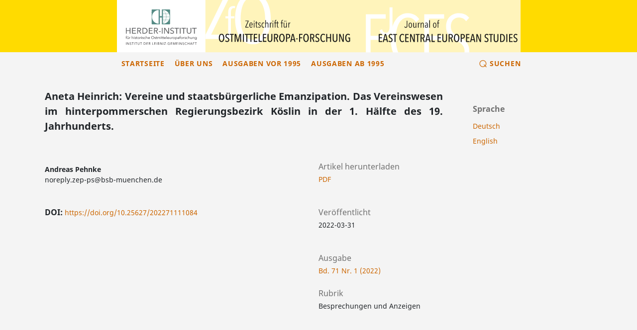

--- FILE ---
content_type: text/html; charset=utf-8
request_url: https://www.zfo-online.de/portal/zfo/article/view/11084
body_size: 3467
content:
<!DOCTYPE html>
<html lang="de-DE" xml:lang="de-DE">
<head>
	<meta charset="utf-8">
	<meta name="viewport" content="width=device-width, initial-scale=1.0">
	<title>
		Aneta Heinrich: Vereine und staatsbürgerliche Emanzipation. Das Vereinswesen im hinterpommerschen Regierungsbezirk Köslin in der 1. Hälfte des 19. Jahrhunderts.
							| Zeitschrift für Ostmitteleuropa-Forschung
			</title>
    <link rel="icon" href="/public/zfo-ui/favicon_de_DE.png">
	
<link rel="icon" href="http://www.zfo-online.de/portal/public/journals/1/favicon_de_DE.png">
<meta name="generator" content="Open Journal Systems 3.3.0.13">
<link rel="schema.DC" href="http://purl.org/dc/elements/1.1/" />
<meta name="DC.Creator.PersonalName" content="Andreas Pehnke"/>
<meta name="DC.Date.created" scheme="ISO8601" content="2022-03-31"/>
<meta name="DC.Date.dateSubmitted" scheme="ISO8601" content="2022-04-01"/>
<meta name="DC.Date.issued" scheme="ISO8601" content="2022-03-31"/>
<meta name="DC.Date.modified" scheme="ISO8601" content="2022-04-01"/>
<meta name="DC.Description" xml:lang="de" content=""/>
<meta name="DC.Description" xml:lang="en" content=""/>
<meta name="DC.Format" scheme="IMT" content="application/pdf"/>
<meta name="DC.Identifier" content="11084"/>
<meta name="DC.Identifier.pageNumber" content="122 - 123"/>
<meta name="DC.Identifier.DOI" content="10.25627/202271111084"/>
<meta name="DC.Identifier.URI" content="https://www.zfo-online.de/portal/zfo/article/view/11084"/>
<meta name="DC.Language" scheme="ISO639-1" content="de"/>
<meta name="DC.Rights" content="Copyright (c)  "/>
<meta name="DC.Rights" content=""/>
<meta name="DC.Source" content="Zeitschrift für Ostmitteleuropa-Forschung"/>
<meta name="DC.Source.Issue" content="1"/>
<meta name="DC.Source.Volume" content="71"/>
<meta name="DC.Source.URI" content="https://www.zfo-online.de/portal/zfo"/>
<meta name="DC.Title" content="Aneta Heinrich: Vereine und staatsbürgerliche Emanzipation. Das Vereinswesen im hinterpommerschen Regierungsbezirk Köslin in der 1. Hälfte des 19. Jahrhunderts."/>
<meta name="DC.Title.Alternative" xml:lang="en" content="Aneta Heinrich: Vereine und staatsbürgerliche Emanzipation. Das Vereinswesen im hinterpommerschen Regierungsbezirk Köslin in der 1. Hälfte des 19. Jahrhunderts."/>
<meta name="DC.Type" content="Text.Serial.Journal"/>
<meta name="DC.Type.articleType" content="Besprechungen und Anzeigen"/>
<meta name="gs_meta_revision" content="1.1"/>
<meta name="citation_journal_title" content="Zeitschrift für Ostmitteleuropa-Forschung"/>
<meta name="citation_journal_abbrev" content="zfo"/>
<meta name="citation_author" content="Andreas Pehnke"/>
<meta name="citation_title" content="Aneta Heinrich: Vereine und staatsbürgerliche Emanzipation. Das Vereinswesen im hinterpommerschen Regierungsbezirk Köslin in der 1. Hälfte des 19. Jahrhunderts."/>
<meta name="citation_language" content="de"/>
<meta name="citation_date" content="2022/03/31"/>
<meta name="citation_volume" content="71"/>
<meta name="citation_issue" content="1"/>
<meta name="citation_firstpage" content="122"/>
<meta name="citation_lastpage" content="123"/>
<meta name="citation_doi" content="10.25627/202271111084"/>
<meta name="citation_abstract_html_url" content="https://www.zfo-online.de/portal/zfo/article/view/11084"/>
<meta name="citation_pdf_url" content="https://www.zfo-online.de/portal/zfo/article/download/11084/10973"/>
	<link rel="stylesheet" href="https://www.zfo-online.de/portal/zfo/$$$call$$$/page/page/css?name=stylesheet" type="text/css" /><link rel="stylesheet" href="https://www.zfo-online.de/portal/zfo/$$$call$$$/page/page/css?name=font" type="text/css" /><link rel="stylesheet" href="http://www.zfo-online.de/portal/lib/pkp/styles/fontawesome/fontawesome.css?v=3.3.0.13" type="text/css" />
</head>
<body class="pkp_page_article pkp_op_view" dir="ltr">

	<div class="cmp_skip_to_content">
		<a href="#pkp_content_main">Zum Inhalt springen</a>
		<a href="#pkp_content_nav">Zur Hauptnavigation springen</a>
		<a href="#pkp_content_footer">Zur Fußzeile springen</a>
	</div>
	<div class="pkp_structure_page">

				<header class="pkp_structure_head " id="headerNavigationContainer" role="banner">
			<div class="pkp_head_wrapper">
													<div class="start-zfo-header">
								<div class="zfo-left-col text-right p-0">
									<img class="zfo-logo" src="/public/zfo-ui/zfo-ojs-2017-5-herder.svg" alt />			
								</div>
								<div class="zfo-center-col p-0">
									<img class="zfo-logo" src="/public/zfo-ui/zfo-ojs-2017-5-left.svg" alt />
								</div>
								<div class="zfo-right-col text-left pl-0">
									<img class="zfo-logo" src="/public/zfo-ui/zfo-ojs-2017-5-right.svg" alt />
								</div>
							</div>
						
 	

				<div class="zfo-primary-menu">
										

					<div class="zfo-header-menu" data-toggle="collapse" data-target="#zfoNav" aria-expanded="false" aria-controls="zfoNav" id="zfoAccordion" >
                                                <div class="header-bar"></div>
                                                <div class="header-bar"></div>
                                                <div class="header-bar"></div>
                                        </div>						
<nav class="pkp_navigation_primary_row collapse zfo-collapse" id="zfoNav" aria-label="Website-Navigation" data-parent="#zfoAccordion">
							<div class="pkp_navigation_primary_wrapper zfo-primary-menu-links ">
																							<ul id="navigationPrimary" class="pkp_navigation_primary pkp_nav_list">
								<li class=" zfo_navigation_list">
				<a class="zfo_navigation_link" href="https://www.zfo-online.de/portal/zfo/.">
					Startseite
				</a>
							</li>
								<li class=" zfo_navigation_list">
				<a class="zfo_navigation_link" href="https://www.zfo-online.de/portal/zfo/about">
					Über uns
				</a>
							</li>
								<li class=" zfo_navigation_list">
				<a class="zfo_navigation_link" href="https://www.zfo-online.de/portal/zfo/../zf/issue/archive">
					Ausgaben vor 1995
				</a>
							</li>
								<li class=" zfo_navigation_list">
				<a class="zfo_navigation_link" href="https://www.zfo-online.de/portal/zfo/issue/archive">
					Ausgaben ab 1995
				</a>
							</li>
			</ul>

					

																											<form class="pkp_search zfo-searchForm-simple" action="https://www.zfo-online.de/portal/zfo/search/search" method="post" role="search">
		<input type="hidden" name="csrfToken" value="f4c1efc2b09bde7ac308512f3a6fbf8e">
		<div class="zfo_search_input_navigation">
			
			<button type="submit">
				Suchen
			</button> 
		</div>
	
		<div class="search_controls zfo_search_button" aria-hidden="true">
			<div class="zfo_search_sign"> &#8981;</div>
			<a href="https://www.zfo-online.de/portal/zfo/search/search" class="headerSearchPrompt search_prompt zfo_search_prompt" aria-hidden="true">
				Suchen
			</a>
			<a href="#" class="search_cancel headerSearchCancel" aria-hidden="true"></a>
			
			<span class="search_loading" aria-hidden="true"></span>
			
		</div>
		
	</form>


 
															</div>
						</nav>
										
									</div>

			</div><!-- .pkp_head_wrapper -->
		</header><!-- .pkp_structure_head -->

						<div class="pkp_structure_content has_sidebar">
			<div id="pkp_content_main" class="pkp_structure_main" role="main">

<div class="page page_article">
	
		 	<article class="obj_article_details">

      
   <h1 class="page_title">
	   Aneta Heinrich: Vereine und staatsbürgerliche Emanzipation. Das Vereinswesen im hinterpommerschen Regierungsbezirk Köslin in der 1. Hälfte des 19. Jahrhunderts.
   </h1>

   
   <div class="row">
	   <div class="main_entry">

		   			   <section class="item authors">
				   <h2 class="pkp_screen_reader">Autor/innen</h2>
				   <ul class="authors">
				   					   <li>
						   <span class="name">
							   Andreas Pehnke
						   </span>
						   						 
						    							<div>noreply.zep-ps@bsb-muenchen.de</div>
																	   </li>
				   				   </ul>
			   </section>
		   
		   		   			   			   			   				   				   <section class="item doi">
					   <h2 class="label">
						   						   DOI:
					   </h2>
					   <span class="value">
						   <a href="https://doi.org/10.25627/202271111084">
							   https://doi.org/10.25627/202271111084
						   </a>
					   </span>
				   </section>
			   		   
		   		   
		   		   
		   

		   		   		   			   		   		   
		   		   
	   </div><!-- .main_entry -->

	   <div class="entry_details">

		   		   
		   		   			   <div class="item galleys">
			    <h2 class="label zfo_article_details_galley">
				  Artikel herunterladen
			   </h2>
				   <ul class="value galleys_links">
					   						   <li>
						   	   
	
		

<a href="https://www.zfo-online.de/portal/zfo/article/view/11084/10973">

		
	PDF

	</a>						   </li>
					   				   </ul>
			   </div>
		   		
		   
		   		   <div class="item published">
			   <section class="sub_item">
				   <h2 class="label zfo_article_details_galley">
					   Veröffentlicht
				   </h2>
				   <div class="value">
					   					   						   <span>2022-03-31</span>
					   					   				   </div>
			   </section>
			   		   </div>
		   
		   		   
		   		   			   <div class="item issue">

				   					   <section class="sub_item">
						   <h2 class="label zfo_article_details_galley">
							   Ausgabe
						   </h2>
						   <div class="value">
							   <a class="title" href="https://www.zfo-online.de/portal/zfo/issue/view/287">
								   Bd. 71 Nr. 1 (2022)
							   </a>
						   </div>
					   </section>
				   
				   					   <section class="sub_item">
						   <h2 class="label zfo_article_details_galley">
							   Rubrik
						   </h2>
						   <div class="value">
							   Besprechungen und Anzeigen
						   </div>
					   </section>
				   
				   			   </div>
		   
		   		   			   				   
		   		   
		   

	   </div><!-- .entry_details -->
   </div><!-- .row -->

</article>

	

</div><!-- .page -->

	</div><!-- pkp_structure_main -->

									<div class="pkp_structure_sidebar left" role="complementary" aria-label="Seitenleiste">
		<div class="pkp_block block_language">
	<h2 class="title">
		Sprache
	</h2>

	<div class="content">
		<ul>
							<li class="locale_de_DE current" lang="de-DE">
					<a href="https://www.zfo-online.de/portal/zfo/user/setLocale/de_DE?source=%2Fzfo%2Farticle%2Fview%2F11084">
						Deutsch
					</a>
				</li>
							<li class="locale_en_US" lang="en-US">
					<a href="https://www.zfo-online.de/portal/zfo/user/setLocale/en_US?source=%2Fzfo%2Farticle%2Fview%2F11084">
						English
					</a>
				</li>
					</ul>
	</div>
</div><!-- .block_language -->

			</div><!-- pkp_sidebar.left -->
			</div><!-- pkp_structure_content -->

<div id="pkp_content_footer" class="pkp_structure_footer_wrapper" role="contentinfo">

	<div class="pkp_structure_footer">

					<div class="pkp_footer_content">
				<hr />
<div id="pageFooter" class="container text-center">
<div id="logo-footer" class="row d-flex align-items-center justify-content-center">
<div id="zfo_bsb_logo" class="col-xs-8 col-sm-8 col-md-4 col-lg-3"><a href="https://www.bsb-muenchen.de/index.php" target="blank"><img class="zfo_bsb_logo" src="https://www.zfo-online.de/portal/public/zfo-ui/bsb_logo.svg" alt="bsb-logo" /></a></div>
<div id="zfo_hi_logo" class="col-xs-8 col-sm-8 col-md-4 col-lg-3"><a href="https://www.herder-institut.de/startseite.html" target="blank"><img class="zfo_hi_logo" src="https://www.zfo-online.de/portal/public/zfo-ui/HI-Logo-pan3282-rgb.svg" alt="hi-logo" /></a></div>
<div id="zfo_leibnitz_logo" class="col-xs-8 col-sm-8 col-md-4 col-lg-3"><a href="http://www.leibniz-gemeinschaft.de/" target="blank"><img class="zfo_leibnitz_logo" src="https://www.zfo-online.de/portal/public/zfo-ui/Leibniz__Logo_DE_Blau-Schwarz_500px.svg" alt="Leibnitz-logo" /></a></div>
</div>
<hr />
<div id="linkFooter" class="row">
<div class="col-xs-12 col-sm-12 col-md-5 col-lg-5 pull-left">
<ul class="list-unstyled list-inline text-center">
<li class="list-inline-item show"><a href="https://www.zfo-online.de/zfo/about/editorialPolicies#custom-5">Impressum</a></li>
<li class="list-inline-item show"><a href="https://www.zfo-online.de/zfo/about/editorialPolicies#custom-6">Datenschutzerklärung</a></li>
<li class="list-inline-item show"><a href="https://www.zfo-online.de/zfo/barrierefreiheit">Barrierefreiheitserklärung</a></li>
</ul>
</div>
<div class="col-xs-12 col-sm-12 col-md-7 col-lg-7 pull-right">
<p class="text-center zfo-copyright">© <span id="zfo-current-year"></span> Zeitschrift für Ostmitteleuropa-Forschung (ISSN 0948-8294, eISSN 2701-0449)</p>
</div>
</div>
</div>
			</div>
			
	</div>
</div><!-- pkp_structure_footer_wrapper -->

</div><!-- pkp_structure_page -->

<script src="http://www.zfo-online.de/portal/lib/pkp/lib/vendor/components/jquery/jquery.min.js?v=3.3.0.13" type="text/javascript"></script><script src="http://www.zfo-online.de/portal/lib/pkp/lib/vendor/components/jqueryui/jquery-ui.min.js?v=3.3.0.13" type="text/javascript"></script><script src="http://www.zfo-online.de/portal/plugins/themes/zfo/js/popper.min.js?v=3.3.0.13" type="text/javascript"></script><script src="http://www.zfo-online.de/portal/plugins/themes/default/js/lib/bootstrap/util.js?v=3.3.0.13" type="text/javascript"></script><script src="http://www.zfo-online.de/portal/plugins/themes/default/js/lib/bootstrap/dropdown.js?v=3.3.0.13" type="text/javascript"></script><script src="http://www.zfo-online.de/portal/plugins/themes/default/js/main.js?v=3.3.0.13" type="text/javascript"></script><script src="http://www.zfo-online.de/portal/plugins/themes/zfo/js/jquery.min.js?v=3.3.0.13" type="text/javascript"></script><script src="http://www.zfo-online.de/portal/plugins/themes/zfo/js/bootstrap.min.js?v=3.3.0.13" type="text/javascript"></script><script src="http://www.zfo-online.de/portal/plugins/themes/zfo/js/main.js?v=3.3.0.13" type="text/javascript"></script>


</body>
</html>


--- FILE ---
content_type: image/svg+xml
request_url: https://www.zfo-online.de/portal/public/zfo-ui/Leibniz__Logo_DE_Blau-Schwarz_500px.svg
body_size: 659039
content:
<?xml version="1.0" encoding="utf-8"?>
<!-- Generator: Adobe Illustrator 16.0.3, SVG Export Plug-In . SVG Version: 6.00 Build 0)  -->
<!DOCTYPE svg PUBLIC "-//W3C//DTD SVG 1.1//EN" "http://www.w3.org/Graphics/SVG/1.1/DTD/svg11.dtd" [
	<!ENTITY ns_flows "http://ns.adobe.com/Flows/1.0/">
	<!ENTITY ns_extend "http://ns.adobe.com/Extensibility/1.0/">
	<!ENTITY ns_ai "http://ns.adobe.com/AdobeIllustrator/10.0/">
	<!ENTITY ns_graphs "http://ns.adobe.com/Graphs/1.0/">
	<!ENTITY ns_vars "http://ns.adobe.com/Variables/1.0/">
	<!ENTITY ns_imrep "http://ns.adobe.com/ImageReplacement/1.0/">
	<!ENTITY ns_sfw "http://ns.adobe.com/SaveForWeb/1.0/">
	<!ENTITY ns_custom "http://ns.adobe.com/GenericCustomNamespace/1.0/">
	<!ENTITY ns_adobe_xpath "http://ns.adobe.com/XPath/1.0/">
]>
<svg version="1.1" id="Ebene_1" xmlns:x="&ns_extend;" xmlns:i="&ns_ai;" xmlns:graph="&ns_graphs;"
	 xmlns="http://www.w3.org/2000/svg" xmlns:xlink="http://www.w3.org/1999/xlink" xmlns:a="http://ns.adobe.com/AdobeSVGViewerExtensions/3.0/"
	 x="0px" y="0px" width="573.189px" height="472.979px" viewBox="0 0 573.189 472.979" enable-background="new 0 0 573.189 472.979"
	 xml:space="preserve">
<metadata><?xpacket begin="﻿" id="W5M0MpCehiHzreSzNTczkc9d"?>
<x:xmpmeta xmlns:x="adobe:ns:meta/" x:xmptk="Adobe XMP Core 5.3-c011 66.145661, 2012/02/06-14:56:27        ">
   <rdf:RDF xmlns:rdf="http://www.w3.org/1999/02/22-rdf-syntax-ns#">
      <rdf:Description rdf:about=""
            xmlns:dc="http://purl.org/dc/elements/1.1/">
         <dc:format>image/svg+xml</dc:format>
         <dc:title>
            <rdf:Alt>
               <rdf:li xml:lang="x-default">Web</rdf:li>
            </rdf:Alt>
         </dc:title>
      </rdf:Description>
      <rdf:Description rdf:about=""
            xmlns:xmp="http://ns.adobe.com/xap/1.0/"
            xmlns:xmpGImg="http://ns.adobe.com/xap/1.0/g/img/">
         <xmp:CreatorTool>Adobe Illustrator CS6 (Windows)</xmp:CreatorTool>
         <xmp:CreateDate>2017-04-18T18:00:03+02:00</xmp:CreateDate>
         <xmp:ModifyDate>2017-04-18T18:00:04+02:00</xmp:ModifyDate>
         <xmp:MetadataDate>2017-04-18T18:00:04+02:00</xmp:MetadataDate>
         <xmp:Thumbnails>
            <rdf:Alt>
               <rdf:li rdf:parseType="Resource">
                  <xmpGImg:width>256</xmpGImg:width>
                  <xmpGImg:height>80</xmpGImg:height>
                  <xmpGImg:format>JPEG</xmpGImg:format>
                  <xmpGImg:image>/9j/4AAQSkZJRgABAgEASABIAAD/7QAsUGhvdG9zaG9wIDMuMAA4QklNA+0AAAAAABAASAAAAAEA&#xA;AQBIAAAAAQAB/+IMWElDQ19QUk9GSUxFAAEBAAAMSExpbm8CEAAAbW50clJHQiBYWVogB84AAgAJ&#xA;AAYAMQAAYWNzcE1TRlQAAAAASUVDIHNSR0IAAAAAAAAAAAAAAAAAAPbWAAEAAAAA0y1IUCAgAAAA&#xA;AAAAAAAAAAAAAAAAAAAAAAAAAAAAAAAAAAAAAAAAAAAAAAAAAAAAAAAAAAARY3BydAAAAVAAAAAz&#xA;ZGVzYwAAAYQAAABsd3RwdAAAAfAAAAAUYmtwdAAAAgQAAAAUclhZWgAAAhgAAAAUZ1hZWgAAAiwA&#xA;AAAUYlhZWgAAAkAAAAAUZG1uZAAAAlQAAABwZG1kZAAAAsQAAACIdnVlZAAAA0wAAACGdmlldwAA&#xA;A9QAAAAkbHVtaQAAA/gAAAAUbWVhcwAABAwAAAAkdGVjaAAABDAAAAAMclRSQwAABDwAAAgMZ1RS&#xA;QwAABDwAAAgMYlRSQwAABDwAAAgMdGV4dAAAAABDb3B5cmlnaHQgKGMpIDE5OTggSGV3bGV0dC1Q&#xA;YWNrYXJkIENvbXBhbnkAAGRlc2MAAAAAAAAAEnNSR0IgSUVDNjE5NjYtMi4xAAAAAAAAAAAAAAAS&#xA;c1JHQiBJRUM2MTk2Ni0yLjEAAAAAAAAAAAAAAAAAAAAAAAAAAAAAAAAAAAAAAAAAAAAAAAAAAAAA&#xA;AAAAAAAAAAAAAFhZWiAAAAAAAADzUQABAAAAARbMWFlaIAAAAAAAAAAAAAAAAAAAAABYWVogAAAA&#xA;AAAAb6IAADj1AAADkFhZWiAAAAAAAABimQAAt4UAABjaWFlaIAAAAAAAACSgAAAPhAAAts9kZXNj&#xA;AAAAAAAAABZJRUMgaHR0cDovL3d3dy5pZWMuY2gAAAAAAAAAAAAAABZJRUMgaHR0cDovL3d3dy5p&#xA;ZWMuY2gAAAAAAAAAAAAAAAAAAAAAAAAAAAAAAAAAAAAAAAAAAAAAAAAAAAAAAAAAAAAAZGVzYwAA&#xA;AAAAAAAuSUVDIDYxOTY2LTIuMSBEZWZhdWx0IFJHQiBjb2xvdXIgc3BhY2UgLSBzUkdCAAAAAAAA&#xA;AAAAAAAuSUVDIDYxOTY2LTIuMSBEZWZhdWx0IFJHQiBjb2xvdXIgc3BhY2UgLSBzUkdCAAAAAAAA&#xA;AAAAAAAAAAAAAAAAAAAAAGRlc2MAAAAAAAAALFJlZmVyZW5jZSBWaWV3aW5nIENvbmRpdGlvbiBp&#xA;biBJRUM2MTk2Ni0yLjEAAAAAAAAAAAAAACxSZWZlcmVuY2UgVmlld2luZyBDb25kaXRpb24gaW4g&#xA;SUVDNjE5NjYtMi4xAAAAAAAAAAAAAAAAAAAAAAAAAAAAAAAAAAB2aWV3AAAAAAATpP4AFF8uABDP&#xA;FAAD7cwABBMLAANcngAAAAFYWVogAAAAAABMCVYAUAAAAFcf521lYXMAAAAAAAAAAQAAAAAAAAAA&#xA;AAAAAAAAAAAAAAKPAAAAAnNpZyAAAAAAQ1JUIGN1cnYAAAAAAAAEAAAAAAUACgAPABQAGQAeACMA&#xA;KAAtADIANwA7AEAARQBKAE8AVABZAF4AYwBoAG0AcgB3AHwAgQCGAIsAkACVAJoAnwCkAKkArgCy&#xA;ALcAvADBAMYAywDQANUA2wDgAOUA6wDwAPYA+wEBAQcBDQETARkBHwElASsBMgE4AT4BRQFMAVIB&#xA;WQFgAWcBbgF1AXwBgwGLAZIBmgGhAakBsQG5AcEByQHRAdkB4QHpAfIB+gIDAgwCFAIdAiYCLwI4&#xA;AkECSwJUAl0CZwJxAnoChAKOApgCogKsArYCwQLLAtUC4ALrAvUDAAMLAxYDIQMtAzgDQwNPA1oD&#xA;ZgNyA34DigOWA6IDrgO6A8cD0wPgA+wD+QQGBBMEIAQtBDsESARVBGMEcQR+BIwEmgSoBLYExATT&#xA;BOEE8AT+BQ0FHAUrBToFSQVYBWcFdwWGBZYFpgW1BcUF1QXlBfYGBgYWBicGNwZIBlkGagZ7BowG&#xA;nQavBsAG0QbjBvUHBwcZBysHPQdPB2EHdAeGB5kHrAe/B9IH5Qf4CAsIHwgyCEYIWghuCIIIlgiq&#xA;CL4I0gjnCPsJEAklCToJTwlkCXkJjwmkCboJzwnlCfsKEQonCj0KVApqCoEKmAquCsUK3ArzCwsL&#xA;Igs5C1ELaQuAC5gLsAvIC+EL+QwSDCoMQwxcDHUMjgynDMAM2QzzDQ0NJg1ADVoNdA2ODakNww3e&#xA;DfgOEw4uDkkOZA5/DpsOtg7SDu4PCQ8lD0EPXg96D5YPsw/PD+wQCRAmEEMQYRB+EJsQuRDXEPUR&#xA;ExExEU8RbRGMEaoRyRHoEgcSJhJFEmQShBKjEsMS4xMDEyMTQxNjE4MTpBPFE+UUBhQnFEkUahSL&#xA;FK0UzhTwFRIVNBVWFXgVmxW9FeAWAxYmFkkWbBaPFrIW1hb6Fx0XQRdlF4kXrhfSF/cYGxhAGGUY&#xA;ihivGNUY+hkgGUUZaxmRGbcZ3RoEGioaURp3Gp4axRrsGxQbOxtjG4obshvaHAIcKhxSHHscoxzM&#xA;HPUdHh1HHXAdmR3DHeweFh5AHmoelB6+HukfEx8+H2kflB+/H+ogFSBBIGwgmCDEIPAhHCFIIXUh&#xA;oSHOIfsiJyJVIoIiryLdIwojOCNmI5QjwiPwJB8kTSR8JKsk2iUJJTglaCWXJccl9yYnJlcmhya3&#xA;JugnGCdJJ3onqyfcKA0oPyhxKKIo1CkGKTgpaymdKdAqAio1KmgqmyrPKwIrNitpK50r0SwFLDks&#xA;biyiLNctDC1BLXYtqy3hLhYuTC6CLrcu7i8kL1ovkS/HL/4wNTBsMKQw2zESMUoxgjG6MfIyKjJj&#xA;Mpsy1DMNM0YzfzO4M/E0KzRlNJ402DUTNU01hzXCNf02NzZyNq426TckN2A3nDfXOBQ4UDiMOMg5&#xA;BTlCOX85vDn5OjY6dDqyOu87LTtrO6o76DwnPGU8pDzjPSI9YT2hPeA+ID5gPqA+4D8hP2E/oj/i&#xA;QCNAZECmQOdBKUFqQaxB7kIwQnJCtUL3QzpDfUPARANER0SKRM5FEkVVRZpF3kYiRmdGq0bwRzVH&#xA;e0fASAVIS0iRSNdJHUljSalJ8Eo3Sn1KxEsMS1NLmkviTCpMcky6TQJNSk2TTdxOJU5uTrdPAE9J&#xA;T5NP3VAnUHFQu1EGUVBRm1HmUjFSfFLHUxNTX1OqU/ZUQlSPVNtVKFV1VcJWD1ZcVqlW91dEV5JX&#xA;4FgvWH1Yy1kaWWlZuFoHWlZaplr1W0VblVvlXDVchlzWXSddeF3JXhpebF69Xw9fYV+zYAVgV2Cq&#xA;YPxhT2GiYfViSWKcYvBjQ2OXY+tkQGSUZOllPWWSZedmPWaSZuhnPWeTZ+loP2iWaOxpQ2maafFq&#xA;SGqfavdrT2una/9sV2yvbQhtYG25bhJua27Ebx5veG/RcCtwhnDgcTpxlXHwcktypnMBc11zuHQU&#xA;dHB0zHUodYV14XY+dpt2+HdWd7N4EXhueMx5KnmJeed6RnqlewR7Y3vCfCF8gXzhfUF9oX4BfmJ+&#xA;wn8jf4R/5YBHgKiBCoFrgc2CMIKSgvSDV4O6hB2EgITjhUeFq4YOhnKG14c7h5+IBIhpiM6JM4mZ&#xA;if6KZIrKizCLlov8jGOMyo0xjZiN/45mjs6PNo+ekAaQbpDWkT+RqJIRknqS45NNk7aUIJSKlPSV&#xA;X5XJljSWn5cKl3WX4JhMmLiZJJmQmfyaaJrVm0Kbr5wcnImc951kndKeQJ6unx2fi5/6oGmg2KFH&#xA;obaiJqKWowajdqPmpFakx6U4pammGqaLpv2nbqfgqFKoxKk3qamqHKqPqwKrdavprFys0K1Erbiu&#xA;La6hrxavi7AAsHWw6rFgsdayS7LCszizrrQltJy1E7WKtgG2ebbwt2i34LhZuNG5SrnCuju6tbsu&#xA;u6e8IbybvRW9j74KvoS+/796v/XAcMDswWfB48JfwtvDWMPUxFHEzsVLxcjGRsbDx0HHv8g9yLzJ&#xA;Osm5yjjKt8s2y7bMNcy1zTXNtc42zrbPN8+40DnQutE80b7SP9LB00TTxtRJ1MvVTtXR1lXW2Ndc&#xA;1+DYZNjo2WzZ8dp22vvbgNwF3IrdEN2W3hzeot8p36/gNuC94UThzOJT4tvjY+Pr5HPk/OWE5g3m&#xA;lucf56noMui86Ubp0Opb6uXrcOv77IbtEe2c7ijutO9A78zwWPDl8XLx//KM8xnzp/Q09ML1UPXe&#xA;9m32+/eK+Bn4qPk4+cf6V/rn+3f8B/yY/Sn9uv5L/tz/bf///+4ADkFkb2JlAGTAAAAAAf/bAIQA&#xA;BgQEBAUEBgUFBgkGBQYJCwgGBggLDAoKCwoKDBAMDAwMDAwQDA4PEA8ODBMTFBQTExwbGxscHx8f&#xA;Hx8fHx8fHwEHBwcNDA0YEBAYGhURFRofHx8fHx8fHx8fHx8fHx8fHx8fHx8fHx8fHx8fHx8fHx8f&#xA;Hx8fHx8fHx8fHx8fHx8f/8AAEQgAUAEAAwERAAIRAQMRAf/EAaIAAAAHAQEBAQEAAAAAAAAAAAQF&#xA;AwIGAQAHCAkKCwEAAgIDAQEBAQEAAAAAAAAAAQACAwQFBgcICQoLEAACAQMDAgQCBgcDBAIGAnMB&#xA;AgMRBAAFIRIxQVEGE2EicYEUMpGhBxWxQiPBUtHhMxZi8CRygvElQzRTkqKyY3PCNUQnk6OzNhdU&#xA;ZHTD0uIIJoMJChgZhJRFRqS0VtNVKBry4/PE1OT0ZXWFlaW1xdXl9WZ2hpamtsbW5vY3R1dnd4eX&#xA;p7fH1+f3OEhYaHiImKi4yNjo+Ck5SVlpeYmZqbnJ2en5KjpKWmp6ipqqusra6voRAAICAQIDBQUE&#xA;BQYECAMDbQEAAhEDBCESMUEFURNhIgZxgZEyobHwFMHR4SNCFVJicvEzJDRDghaSUyWiY7LCB3PS&#xA;NeJEgxdUkwgJChgZJjZFGidkdFU38qOzwygp0+PzhJSktMTU5PRldYWVpbXF1eX1RlZmdoaWprbG&#xA;1ub2R1dnd4eXp7fH1+f3OEhYaHiImKi4yNjo+DlJWWl5iZmpucnZ6fkqOkpaanqKmqq6ytrq+v/a&#xA;AAwDAQACEQMRAD8A9IxeatKl1eXTUZv3H7ua8cBIBcF0jW2DuV5ykyD4VB7dyMVTdWVhVSCKkVHi&#xA;DQ4q2SACSaAbknFUn0rzXo+qSyrbSERp/cTy0jS4UAlngDEO6LxPx8eJ7E74qnGKuxV2KuxV2Kof&#xA;UdRstOspb29lENrAOUspBIArToAT3xVDaRrlnqVssyq9rMaGSyueKXEYZ2RPUjDMU5mM8Qd/pqMV&#xA;drWu2OjwJJciSSSZvTtraBGlmmkpXhGi9Wpv8qk7A4qibK/tLyFZbeVHDVBVXRyrKaOp4FhyQ7Nv&#xA;1xVEYq7FXYq7FWmPFSaE0FaDc4qk1t5x0K41EaakkqX1CzwTQTRMidnk9RF4BjsnKnI/ZriqY6hq&#xA;ENjAJ5kldCwU+hFJMwrU1KxK7AbdaUxVC6J5k0fW4nl02YzRIxUOUeMOQqljHzC81XmFLLUBqr1B&#xA;GKpnirsVdirsVdiqQS+efL8OpJpszzRXznaGWCaIiMcg0xMiqBCvGhlrwrQA1IGKp/iqR675utNE&#xA;uFjvLO8aGQAR3UEQljeVg3CBFVjI0rlaKqp3GKplp2p2WoW0c9tKrhwaoHRmVkPGRG4Fhyjf4WFd&#xA;jtiqKxV2KvNYPy0v2FNStbe8SOc3UMSarqkUaynmWPBjKoq0hYFaUPjl8/C/h4mqPidaZd5M0fUd&#xA;H8vw2OoT+vciSeQ0d5QiyzNIkQklLSPwVgvJySfE5Q2ovzHZ397oV7Z2Hp/W7iIxx+s8sUfxbEM8&#xA;P7xfhruu+KvO7D8u/NNvbwXF5Z29zq9rFLFbXMWu6twiM7KT6UEkfBFURoOKMoIFKdMVek6LZT2G&#xA;j2NjcTG5ntbeKGW4NayPGgVn3qfiIrviqMxV2KuxV2KpF5y0O91rSo7S09L1FnSasstxAB6dWUq9&#xA;sySBg/E9csx8N+q68mE+KvSxn/lW91FLZ3Vmv1TVGvLafUdQGo31wTDbemSipMaP6gRl4ycgta9T&#xA;8MZ8N7ckxut0y87eVte1nU9PuLA231a0UiVZbq+tZG5MGZVa0ZRQhAPiB79usWSh5e8iXWka5YT2&#xA;iLY6dBHPNfxi9urxri6uGckH1woKgyM5kI5MaVxVnGKuxV2KuxV2KsB1n8urvUtWvLu4dZ7a5uYr&#xA;lbf69qFunKFkaNmjhk9LkvprQ8duooct/d11tr9V9KT3SdA1W08nS6RPdibUZIroCdpJnVHuGd0U&#xA;Ss31hlj5hQxfmQK1rlTYxC0/K7XoRA4uYoryNUg+vLf6lI0MAkDlYIZHMQCrsqEcehoKYq9QxV2K&#xA;uxV2KuxVgXmn8tm8wa3e3V3IZdNvoktrmzW+v7ZZIQnErJHBIsTirPRWUjffLQYcO921kTvaqTzy&#xA;X5e1DRLS+hvJ/UW5vHntbdZri5WCDgkaRia6LSsT6fNuwLEKKZU2ITz/AOSLzzVHp6W2qfos2Mxn&#xA;LCEytISAOJKywkIV5Ky1+KvtiqG8q/l1H5f15dQtJIbe2FtNHPBbLMBc3N1MJpZpRcS3JHFk+Hi9&#xA;asamlBirNcVdiqD1HWdM05oVvrhYDcNxi5VptSpYgfCoLAFmoKkCtSMVRaOjorowZGAKsDUEHcEE&#xA;Yq3iqDm1jTINQj0+a4RLyVDIkTVHwivU/ZBIRioJqwViK8WoqjMVdirsVdirsVUNQvYLCwub6evo&#xA;WsTzy8RU8I1LNQfIYQL2CCaSTyj51sfMiSrDDJBcQJHJJG4biY5SwR42ZULKTGwqVG4PUb4kEGio&#xA;IO4RPm7zRZeWtFfU7vjTmkMKuxRWllbioZgrlV7sQrGgNATtgSq+W/Mdh5g0/wCvWSSxorenJFcI&#xA;Y5Ek4K5Rl33XmAaGlcVTTFXYq7FXYq7FWNeafOL+Xr+xjnsfW067DmW7SWjxGMjkWjZOHEKwapkH&#xA;fbpWQiSLHRBkAyG2nS4toriMMEmRZFDgqwDCo5Kdwd+hyKWLaL+YEV95nu/Lt1Z/Vry3meGKSOQy&#xA;o5jQyMSGSF1HEbNxK1qK9KqstxV2KuxV2KuxVI/M3m+w8uvZ/Xre5livHZBNbosgQovI8k5CU/DU&#xA;/AjHt1oCaRabWV7a31nBe2kgltbmNZoJRWjI4DKwrvuDgSl/mzzFD5c8u32uTx+rb2EfrTIGCEoC&#xA;OXEmtW8B3O2KqXlLzbpnmfTPrtiJI2jIjubeVGR45Civx+ILyBVwysNiCDiqd4q7FUo13yloGuyQ&#xA;S6pa/WJLYMIG5yJw50qQEZQTsOoyUZkCv0MTEFH6dYWun2FtYWqlLa0iSGBCxYhI1CqCzEk7Dqci&#xA;yRGKsd1v8vfKet6g2o6lZtPeOqoZfXnUBUBACoHCLsx6L3xVkWKuxV2KuxV2KuxVoIgYsFAZqcmA&#xA;3NOlcVbxVpURAQihQSWIApuTUn6cVbxV2KuxV2KuxV2KuxV2KuxV2KuxV2KuxVQurCxu+H1u2iuP&#xA;SPKL1UV+LeK8gaHCJEcigxB5qkMMMEMcEEaxQxKEiiQBVVVFFVVGwAHQYEtyRxyIUkUOjbMrAEH5&#xA;g4q1DbwQJ6cEaxRj9hFCjw6DFV+KuxVArPrH6beBrWIaP9XV47wSH1frHMhozFT7PGhDVw0KRe6O&#xA;wJdiqX6bc61Ld36ahZR21tFLx0+aOb1Wmip9t14rwNe1f1VKqYYq7FXYq7FXYq7FUFpNrqdtbumo&#xA;3wv5jI7pMIVg4oxqsfFSwPHpX78JrogX1Vr6K6msriK0nFrdyROlvclBKIpGUhJDGSA/Ft+Nd8CW&#xA;7KK6is4YrucXNyiBZrgIIw7AbtwBYLXwriqtirsVdirsVdiqA1ey1S7jtl0/UW01orhJbh1ijm9W&#xA;Fa84KSA8edR8Q3FMIrqg2j8CUvgsdWTW7m8l1My6ZLFGlvpZhjUQyKTzk9YfvH57fCen6lUwxV2K&#xA;uxV2KuxVAa3pH6Vsha/XbqwIkSVbixl9GUGNg3HlRgVboykUIwgoIR+BLToroyMAVYEMCAQQduhx&#xA;VBaFo8GjaRa6XBNPPDaRiKOa6kaaZlHTnI25xVHYq7FXYq7FXYq7FXYq7FXYq7FXYq7FXYq7FXYq&#xA;7FXYq7FXYq7FXYq7FXYq7FXYq7FXYq7FXYq7FXYq7FXYq7FXYq7FXYq7FXYq7FXYq7FXYq7FXYq7&#xA;FXYq7FXYq7FXYq7FXYq7FXYq7FXYq7FXYq7FXYq7FXYq7FXYq7FXYq7FXYq7FXYq7FXYq7FXYq7F&#xA;XYq7FXYq7FXYq7FXYq7FXYq7FXYq7FXYq7FXYq7FXYq7FXYq7FXYq7FXYq7FXYq7FXYq7FXYq7FX&#xA;Yq7FXYq7FXYq7FXYq7FXYq7FXYq7FXYq7FXYq7FXYq7FXYq7FXYq7FXYq7FXYqlEXm/yzNBaTw6j&#xA;DJHfCVrMo3Iy+h/eBANyVr064aKLClbeePKVz+jTBqcLrrBcaa1SFlaMqGQMQAHq6ji1DU40VsJ5&#xA;gS7FXYq7FXYq7FXYq7FXYq7FXYq7FXYq7FXYq7FXYq7FXYq7FXYq7FXYq7FXYq7FXYq7FXYq/wD/&#xA;2Q==</xmpGImg:image>
               </rdf:li>
            </rdf:Alt>
         </xmp:Thumbnails>
      </rdf:Description>
      <rdf:Description rdf:about=""
            xmlns:xmpMM="http://ns.adobe.com/xap/1.0/mm/"
            xmlns:stRef="http://ns.adobe.com/xap/1.0/sType/ResourceRef#"
            xmlns:stEvt="http://ns.adobe.com/xap/1.0/sType/ResourceEvent#">
         <xmpMM:RenditionClass>proof:pdf</xmpMM:RenditionClass>
         <xmpMM:OriginalDocumentID>uuid:65E6390686CF11DBA6E2D887CEACB407</xmpMM:OriginalDocumentID>
         <xmpMM:DocumentID>xmp.did:36E01B1F2124E711B042F3CA044C11CC</xmpMM:DocumentID>
         <xmpMM:InstanceID>xmp.iid:36E01B1F2124E711B042F3CA044C11CC</xmpMM:InstanceID>
         <xmpMM:DerivedFrom rdf:parseType="Resource">
            <stRef:instanceID>xmp.iid:35E01B1F2124E711B042F3CA044C11CC</stRef:instanceID>
            <stRef:documentID>xmp.did:35E01B1F2124E711B042F3CA044C11CC</stRef:documentID>
            <stRef:originalDocumentID>uuid:65E6390686CF11DBA6E2D887CEACB407</stRef:originalDocumentID>
            <stRef:renditionClass>proof:pdf</stRef:renditionClass>
         </xmpMM:DerivedFrom>
         <xmpMM:History>
            <rdf:Seq>
               <rdf:li rdf:parseType="Resource">
                  <stEvt:action>saved</stEvt:action>
                  <stEvt:instanceID>xmp.iid:0180117407206811822A8F9C3C7641C7</stEvt:instanceID>
                  <stEvt:when>2017-04-14T15:01:56+02:00</stEvt:when>
                  <stEvt:softwareAgent>Adobe Illustrator CS6 (Macintosh)</stEvt:softwareAgent>
                  <stEvt:changed>/</stEvt:changed>
               </rdf:li>
               <rdf:li rdf:parseType="Resource">
                  <stEvt:action>saved</stEvt:action>
                  <stEvt:instanceID>xmp.iid:36E01B1F2124E711B042F3CA044C11CC</stEvt:instanceID>
                  <stEvt:when>2017-04-18T18:00:04+02:00</stEvt:when>
                  <stEvt:softwareAgent>Adobe Illustrator CS6 (Windows)</stEvt:softwareAgent>
                  <stEvt:changed>/</stEvt:changed>
               </rdf:li>
            </rdf:Seq>
         </xmpMM:History>
      </rdf:Description>
      <rdf:Description rdf:about=""
            xmlns:illustrator="http://ns.adobe.com/illustrator/1.0/">
         <illustrator:StartupProfile>Web</illustrator:StartupProfile>
      </rdf:Description>
      <rdf:Description rdf:about=""
            xmlns:xmpTPg="http://ns.adobe.com/xap/1.0/t/pg/"
            xmlns:stDim="http://ns.adobe.com/xap/1.0/sType/Dimensions#"
            xmlns:xmpG="http://ns.adobe.com/xap/1.0/g/">
         <xmpTPg:NPages>1</xmpTPg:NPages>
         <xmpTPg:HasVisibleTransparency>False</xmpTPg:HasVisibleTransparency>
         <xmpTPg:HasVisibleOverprint>False</xmpTPg:HasVisibleOverprint>
         <xmpTPg:MaxPageSize rdf:parseType="Resource">
            <stDim:w>113.000000</stDim:w>
            <stDim:h>81.000000</stDim:h>
            <stDim:unit>Pixels</stDim:unit>
         </xmpTPg:MaxPageSize>
         <xmpTPg:PlateNames>
            <rdf:Seq>
               <rdf:li>Cyan</rdf:li>
               <rdf:li>Magenta</rdf:li>
               <rdf:li>Yellow</rdf:li>
               <rdf:li>Black</rdf:li>
            </rdf:Seq>
         </xmpTPg:PlateNames>
         <xmpTPg:SwatchGroups>
            <rdf:Seq>
               <rdf:li rdf:parseType="Resource">
                  <xmpG:groupName>Standard-Farbfeldgruppe</xmpG:groupName>
                  <xmpG:groupType>0</xmpG:groupType>
                  <xmpG:Colorants>
                     <rdf:Seq>
                        <rdf:li rdf:parseType="Resource">
                           <xmpG:swatchName>PANTONE 286 C</xmpG:swatchName>
                           <xmpG:type>SPOT</xmpG:type>
                           <xmpG:tint>100.000000</xmpG:tint>
                           <xmpG:mode>LAB</xmpG:mode>
                           <xmpG:L>23.137299</xmpG:L>
                           <xmpG:A>18</xmpG:A>
                           <xmpG:B>-68</xmpG:B>
                        </rdf:li>
                     </rdf:Seq>
                  </xmpG:Colorants>
               </rdf:li>
               <rdf:li rdf:parseType="Resource">
                  <xmpG:groupName>Leibniz</xmpG:groupName>
                  <xmpG:groupType>1</xmpG:groupType>
                  <xmpG:Colorants>
                     <rdf:Seq>
                        <rdf:li rdf:parseType="Resource">
                           <xmpG:swatchName>Weiß</xmpG:swatchName>
                           <xmpG:mode>RGB</xmpG:mode>
                           <xmpG:type>PROCESS</xmpG:type>
                           <xmpG:red>255</xmpG:red>
                           <xmpG:green>255</xmpG:green>
                           <xmpG:blue>255</xmpG:blue>
                        </rdf:li>
                        <rdf:li rdf:parseType="Resource">
                           <xmpG:swatchName>Schwarz</xmpG:swatchName>
                           <xmpG:mode>RGB</xmpG:mode>
                           <xmpG:type>PROCESS</xmpG:type>
                           <xmpG:red>0</xmpG:red>
                           <xmpG:green>0</xmpG:green>
                           <xmpG:blue>0</xmpG:blue>
                        </rdf:li>
                        <rdf:li rdf:parseType="Resource">
                           <xmpG:swatchName>R=0 G=94 B=168</xmpG:swatchName>
                           <xmpG:mode>RGB</xmpG:mode>
                           <xmpG:type>PROCESS</xmpG:type>
                           <xmpG:red>0</xmpG:red>
                           <xmpG:green>94</xmpG:green>
                           <xmpG:blue>168</xmpG:blue>
                        </rdf:li>
                     </rdf:Seq>
                  </xmpG:Colorants>
               </rdf:li>
            </rdf:Seq>
         </xmpTPg:SwatchGroups>
      </rdf:Description>
      <rdf:Description rdf:about=""
            xmlns:pdf="http://ns.adobe.com/pdf/1.3/">
         <pdf:Producer>Adobe PDF library 10.01</pdf:Producer>
      </rdf:Description>
   </rdf:RDF>
</x:xmpmeta>
                                                                                                    
                                                                                                    
                                                                                                    
                                                                                                    
                                                                                                    
                                                                                                    
                                                                                                    
                                                                                                    
                                                                                                    
                                                                                                    
                                                                                                    
                                                                                                    
                                                                                                    
                                                                                                    
                                                                                                    
                                                                                                    
                                                                                                    
                                                                                                    
                                                                                                    
                                                                                                    
                           
<?xpacket end="w"?>
	</metadata>
<switch>
	<foreignObject requiredExtensions="&ns_ai;" x="0" y="0" width="1" height="1">
		<i:pgfRef  xlink:href="#adobe_illustrator_pgf">
		</i:pgfRef>
	</foreignObject>
	<g i:extraneous="self">
		<g>
			<g>
				<g>
					<path fill="#1D5CA4" d="M38.778,354.041v-38.085h5.023v33.557h16.66v4.529H38.778z"/>
					<path fill="#1D5CA4" d="M87.402,340.886H67.982c0,3.153,0.857,5.579,2.584,7.264c1.526,1.487,3.487,2.217,5.884,2.217
						c2.736,0,5.015-0.798,6.853-2.387l2.005,3.447c-0.736,0.745-1.868,1.381-3.395,1.917c-1.918,0.697-4.043,1.055-6.393,1.055
						c-3.387,0-6.264-1.157-8.624-3.455c-2.632-2.528-3.952-5.933-3.952-10.211c0-4.445,1.35-8.003,4.052-10.686
						c2.414-2.41,5.271-3.608,8.58-3.608c3.837,0,6.848,1.082,9.037,3.254c2.096,2.08,3.161,4.836,3.161,8.279
						C87.774,339.027,87.644,339.994,87.402,340.886z M75.792,330.464c-2.121,0-3.911,0.688-5.351,2.069
						c-1.376,1.302-2.154,2.932-2.335,4.878H83.02c0-1.927-0.6-3.535-1.813-4.83C79.889,331.168,78.074,330.464,75.792,330.464z"/>
					<path fill="#1D5CA4" d="M96.761,354.041v-22.923h-3.7v-4.031h8.474v26.954H96.761z M98.675,316.91
						c0.822,0,1.531,0.284,2.104,0.862c0.58,0.577,0.865,1.275,0.865,2.082c0,0.813-0.285,1.516-0.865,2.096
						c-0.574,0.575-1.282,0.874-2.104,0.874c-0.794,0-1.5-0.299-2.076-0.874c-0.575-0.58-0.865-1.282-0.865-2.096
						c0-0.836,0.284-1.521,0.851-2.102C97.153,317.193,97.85,316.91,98.675,316.91z"/>
					<path fill="#1D5CA4" d="M114.894,352.108l-1.685,2.437h-2.39v-38.749h4.783v13.293c0.445-0.632,1.304-1.207,2.546-1.723
						c1.254-0.51,2.479-0.779,3.688-0.779c3.691,0,6.676,1.275,8.968,3.821c2.29,2.562,3.435,5.777,3.435,9.665
						c0,4.495-1.15,8.036-3.449,10.61c-2.296,2.575-5.409,3.862-9.332,3.862c-1.274,0-2.517-0.236-3.758-0.713
						C116.471,353.346,115.529,352.775,114.894,352.108z M115.602,332.734v15.546c0,0.272,0.588,0.708,1.783,1.322
						c1.19,0.606,2.096,0.915,2.718,0.915c3.256,0,5.588-0.775,6.996-2.339c1.409-1.561,2.111-4.181,2.111-7.856
						c0-3.053-0.819-5.431-2.467-7.143c-1.64-1.7-3.856-2.569-6.64-2.569c-0.592,0-1.404,0.26-2.456,0.766
						C116.598,331.87,115.913,332.321,115.602,332.734z"/>
					<path fill="#1D5CA4" d="M157.306,354.041v-15.674c0-2.866-0.433-4.878-1.295-6.021c-0.86-1.158-2.319-1.735-4.341-1.735
						c-1.088,0-2.23,0.33-3.417,0.985c-1.2,0.654-2.112,1.462-2.743,2.418v20.027h-4.786v-26.954h3.27l1.516,3.479
						c1.569-2.647,4.15-3.979,7.718-3.979c5.9,0,8.857,3.586,8.857,10.777v16.677H157.306z"/>
					<path fill="#1D5CA4" d="M172.013,354.041v-22.923h-3.704v-4.031h8.479v26.954H172.013z M173.929,316.91
						c0.824,0,1.521,0.284,2.102,0.862c0.585,0.577,0.869,1.275,0.869,2.082c0,0.813-0.284,1.516-0.869,2.096
						c-0.58,0.575-1.277,0.874-2.102,0.874c-0.808,0-1.495-0.299-2.083-0.874c-0.572-0.58-0.859-1.282-0.859-2.096
						c0-0.836,0.282-1.521,0.854-2.102C172.41,317.193,173.11,316.91,173.929,316.91z"/>
					<path fill="#1D5CA4" d="M192.276,349.761h14.941v4.28h-22.442v-1.256l15.324-21.408h-15.07v-4.29h22.042v1.36L192.276,349.761z
						"/>
					<path fill="#1D5CA4" d="M63.279,374.144l-2.083,4.148c-2.54-1.875-5.023-2.816-7.459-2.816c-3.853,0-6.904,1.358-9.127,4.078
						c-2.227,2.712-3.347,6.315-3.347,10.792c0,4.264,1.097,7.693,3.278,10.293c2.203,2.602,5.183,3.9,8.952,3.9
						c2.68,0,4.862-0.81,6.515-2.408v-8.641h-5.104v-4.275h10.137v16.054c-1.338,1.142-3.215,2.058-5.62,2.754
						c-2.383,0.692-4.717,1.046-6.981,1.046c-5.091,0-9.103-1.726-12.044-5.169c-2.944-3.444-4.418-8.028-4.418-13.754
						c0-5.706,1.613-10.332,4.849-13.877c3.232-3.557,7.586-5.32,13.069-5.321C57.734,370.947,60.868,372.014,63.279,374.144z"/>
					<path fill="#1D5CA4" d="M96.435,395.43H77.009c0,3.154,0.859,5.581,2.59,7.267c1.532,1.482,3.49,2.224,5.891,2.224
						c2.725,0,5.014-0.797,6.845-2.389l2.016,3.444c-0.742,0.738-1.874,1.376-3.408,1.913c-1.907,0.697-4.041,1.056-6.384,1.056
						c-3.395,0-6.267-1.153-8.63-3.451c-2.639-2.531-3.954-5.934-3.954-10.212c0-4.45,1.35-8.01,4.056-10.704
						c2.411-2.386,5.272-3.586,8.58-3.586c3.838,0,6.85,1.074,9.038,3.247c2.114,2.078,3.166,4.834,3.166,8.269
						C96.814,393.572,96.687,394.539,96.435,395.43z M84.828,385.017c-2.125,0-3.908,0.681-5.356,2.063
						c-1.375,1.303-2.159,2.929-2.342,4.877h14.928c0-1.923-0.608-3.54-1.81-4.832C88.918,385.716,87.115,385.017,84.828,385.017z"
						/>
					<path fill="#1D5CA4" d="M134.026,408.439v-17.061c0-4.241-1.846-6.362-5.521-6.362c-1.156,0-2.239,0.353-3.242,1.065
						c-1.017,0.712-1.699,1.523-2.067,2.424v19.934h-4.781V389.29c0-1.326-0.5-2.372-1.5-3.132c-0.99-0.765-2.314-1.142-3.963-1.142
						c-0.953,0-1.97,0.366-3.056,1.101c-1.084,0.739-1.851,1.558-2.296,2.439v19.883h-4.786v-26.951h3.123l1.584,3.131
						c1.843-2.426,4.156-3.629,6.917-3.629c3.856,0,6.56,1.2,8.104,3.586c0.537-1.015,1.533-1.871,2.996-2.559
						c1.459-0.689,2.96-1.027,4.498-1.027c2.782,0,4.944,0.826,6.474,2.472c1.528,1.66,2.292,3.97,2.292,6.961v18.015H134.026z"/>
					<path fill="#1D5CA4" d="M170.669,395.43h-19.421c0,3.154,0.86,5.581,2.587,7.267c1.524,1.482,3.487,2.224,5.888,2.224
						c2.728,0,5.012-0.797,6.847-2.389l2.004,3.444c-0.724,0.738-1.854,1.376-3.385,1.913c-1.913,0.697-4.044,1.056-6.393,1.056
						c-3.397,0-6.268-1.153-8.635-3.451c-2.628-2.531-3.95-5.934-3.95-10.212c0-4.45,1.348-8.01,4.052-10.704
						c2.412-2.386,5.279-3.586,8.574-3.586c3.853,0,6.859,1.074,9.037,3.247c2.116,2.078,3.177,4.834,3.177,8.269
						C171.052,393.572,170.923,394.539,170.669,395.43z M159.072,385.017c-2.136,0-3.911,0.681-5.359,2.063
						c-1.381,1.303-2.164,2.929-2.342,4.877h14.917c0-1.923-0.6-3.54-1.803-4.832C163.156,385.716,161.345,385.017,159.072,385.017z
						"/>
					<path fill="#1D5CA4" d="M180.147,408.439v-22.928h-3.691v-4.023h8.482v26.951H180.147z M182.076,371.3
						c0.814,0,1.52,0.293,2.097,0.862c0.58,0.587,0.875,1.272,0.875,2.078c0,0.831-0.295,1.52-0.875,2.096
						c-0.577,0.584-1.282,0.875-2.097,0.875c-0.802,0-1.5-0.291-2.083-0.875c-0.577-0.574-0.862-1.266-0.862-2.096
						c0-0.824,0.285-1.514,0.854-2.088C180.561,371.584,181.253,371.3,182.076,371.3z"/>
					<path fill="#1D5CA4" d="M211.37,408.439v-15.678c0-2.875-0.435-4.868-1.3-6.025c-0.865-1.147-2.314-1.719-4.339-1.719
						c-1.09,0-2.224,0.33-3.43,0.986c-1.185,0.647-2.105,1.452-2.736,2.411v20.025h-4.79v-26.951h3.273l1.517,3.465
						c1.575-2.643,4.15-3.962,7.721-3.962c5.904,0,8.857,3.583,8.857,10.767v16.682H211.37z"/>
					<path fill="#1D5CA4" d="M224.243,406.825l1.691-4.527c2.669,1.752,4.808,2.622,6.441,2.622c2.95,0,4.428-1.245,4.428-3.726
						c0-1.778-1.419-3.312-4.275-4.58c-2.197-1.016-3.685-1.773-4.443-2.293c-0.765-0.512-1.426-1.107-1.991-1.772
						c-0.555-0.665-0.974-1.368-1.256-2.111c-0.273-0.744-0.415-1.551-0.415-2.404c0-2.213,0.814-3.947,2.419-5.188
						c1.609-1.24,3.721-1.856,6.312-1.856c1.971,0,4.443,0.616,7.424,1.856l-1.351,4.431c-1.905-1.506-3.802-2.261-5.721-2.261
						c-1.132,0-2.1,0.258-2.873,0.804c-0.787,0.539-1.175,1.209-1.175,2.038c0,1.727,0.979,3.033,2.948,3.92l3.413,1.563
						c2.098,0.948,3.632,2.048,4.587,3.273c0.951,1.224,1.432,2.761,1.432,4.609c0,2.403-0.846,4.303-2.54,5.673
						c-1.699,1.368-4.042,2.045-7.049,2.045C229.416,408.941,226.752,408.24,224.243,406.825z"/>
					<path fill="#1D5CA4" d="M268.214,383.683l-2.363,3.366c-0.488-0.483-1.343-0.952-2.581-1.379
						c-1.228-0.437-2.444-0.653-3.628-0.653c-2.613,0-4.669,0.91-6.191,2.728c-1.531,1.822-2.296,4.316-2.296,7.479
						c0,3.159,0.784,5.554,2.342,7.213c1.562,1.655,3.718,2.484,6.494,2.484c2.147,0,4.303-0.829,6.488-2.497l1.885,4.027
						c-2.566,1.66-5.733,2.49-9.531,2.49c-3.672,0-6.712-1.226-9.11-3.696c-2.403-2.467-3.6-5.805-3.6-10.022
						c0-4.287,1.239-7.732,3.741-10.338c2.487-2.6,5.898-3.895,10.22-3.895c1.399,0,2.911,0.291,4.539,0.869
						C266.246,382.455,267.446,383.054,268.214,383.683z"/>
					<path fill="#1D5CA4" d="M291.866,408.439v-16.933c0-2.023-0.495-3.604-1.475-4.751c-0.997-1.166-2.39-1.738-4.185-1.738
						c-1.146,0-2.324,0.33-3.48,1.01c-1.171,0.686-2.055,1.483-2.687,2.387v20.025h-4.778v-38.001h4.778v14.02
						c0.645-0.989,1.666-1.814,3.092-2.482c1.406-0.659,2.877-0.985,4.385-0.985c2.855,0,5.085,0.941,6.708,2.816
						c1.614,1.879,2.433,4.451,2.433,7.7v16.933H291.866z"/>
					<path fill="#1D5CA4" d="M320.146,405.346c-1.907,2.401-4.835,3.595-8.783,3.595c-2.117,0-3.936-0.766-5.504-2.304
						c-1.544-1.53-2.311-3.439-2.311-5.725c0-2.725,1.196-5.042,3.576-6.924c2.396-1.897,5.44-2.834,9.152-2.834
						c1.004,0,2.146,0.218,3.42,0.654c0-4.365-1.948-6.542-5.839-6.542c-2.978,0-5.28,0.793-6.892,2.412l-2.006-3.996
						c0.893-0.742,2.143-1.373,3.758-1.902c1.6-0.532,3.129-0.791,4.593-0.791c3.905,0,6.743,0.88,8.509,2.66
						c1.771,1.783,2.655,4.613,2.655,8.484v9.667c0,2.366,0.709,3.935,2.115,4.729v2.388c-1.945,0-3.404-0.277-4.369-0.831
						C321.251,407.541,320.566,406.617,320.146,405.346z M319.696,395.207c-1.517-0.345-2.564-0.503-3.174-0.503
						c-2.405,0-4.381,0.613-5.908,1.856c-1.528,1.247-2.286,2.719-2.286,4.401c0,2.802,1.648,4.211,4.946,4.211
						c2.426,0,4.559-1.154,6.423-3.452V395.207z"/>
					<path fill="#1D5CA4" d="M347.368,374.722c-0.988-0.335-1.887-0.507-2.726-0.507c-1.46,0-2.665,0.555-3.614,1.661
						c-0.948,1.115-1.419,2.509-1.419,4.199c0,0.454,0.042,0.931,0.128,1.413h5.484v4.023h-5.484v22.928h-4.788v-22.928h-3.924
						v-4.023h3.924c0-3.448,0.854-6.132,2.551-8.098c1.685-1.967,3.933-2.952,6.711-2.952c1.395,0,2.888,0.259,4.486,0.757
						L347.368,374.722z"/>
					<path fill="#1D5CA4" d="M354.21,385.267h-3.12v-3.779h3.12v-5.634l4.791-1.84v7.474h7.388v3.779h-7.388v13.384
						c0,2.262,0.377,3.88,1.138,4.831c0.767,0.961,1.995,1.439,3.684,1.439c1.228,0,2.49-0.325,3.8-0.938l0.715,4.205
						c-1.994,0.502-4.16,0.754-6.523,0.754c-2.132,0-3.938-0.791-5.408-2.381c-1.454-1.589-2.198-3.581-2.198-5.999V385.267z"/>
				</g>
			</g>
			<g>
				<path fill="#20201E" d="M404.033,260.334c2.533,3.24,8.875,9.026,24.317-5.726c15.469-14.755,7.601-8.522,16.374,10.456
					c8.779,18.961,13.991,8.345,14.467,4.606c1.164-9.346-1.991-27.587-4.071-34.991c-1.75-6.204-12.595-9.135-16.861-5.938
					c-4.04,2.979-14.683,15.238-21.851,17.641c-7.159,2.404-1.564-4.55-3.542-15.99c-1.964-11.434-6.288-16.565-10.789-14.564
					c-3.024,1.349-9.443,7.862-12.769,6.518c-7.079-2.821-16.725-11.13-36.154-1.222c-35.208,17.955-9.091-18.729-9.091-18.729
					s25.991-40.711,12.303-61.694c-13.363-20.475-37.13,15.688-43.01,26.882c-7.853,14.904-13.969,35.246-20.69,65.937
					c-3.906,17.832-25.534,24.496-30.972,17.601c-5.864-7.438-4.715-37.152-25.075-24.351
					c-20.366,12.782-19.735,37.761-32.511,9.672c-12.772-28.083-25.458-9.725-27.101-6.728c-2.268,4.208-0.924,13.319-4.38,15.354
					c-3.895,2.292-8.939-5.626-11.939-6.693c-3.212-1.111-23.701,16.134-32.859,34.112c-13.193,25.921-38.74-29.192-36.667-33.094
					c1.793-3.405,51.409-72.595,57.372-82.688c6.338-10.718,10.93-14.208,14.783-14.79c3.843-0.569,51.04-12.114,87.294-48.549
					c30.729-30.88,27.75-40.538,21.428-48.993c-1.885-2.495-4.688-4.375-8.394-5.623c-18.406-6.223-60.898,33.255-64.799,37.005
					c-6.333,6.092-43.835,48.015-46.573,53.659c-2.737,5.647-68.26,3.994-68.26,3.994c-7.563,3.822,0.933,6.795,0.933,6.795
					s29.586,3.952,47.977,2.991c15.914-0.826,6.667,9.635,4.29,12.675c-13.681,17.533-37.42,54.982-46.123,65.3
					c-8.315,9.86-23.942,0.511-28.344-0.354c-4.501-0.889-29.261-4.267-23.399,16.395c5.887,20.674,24.616,11.159,32.707,13.012
					c2.474,0.55,8.196,3.235,9.593,6.377c3.117,6.933,7.122,14.667,10.515,19.929c5.64,8.745,29.915,32.129,46.47,0.387
					c18.196-34.888,30.954-21.984,32.239-3.243c1.315,18.724,7.25,11.637,14.027,8.532c6.749-3.097,0.756-16.019,1.259-33.023
					c0.49-17.019,15.883,8.48,16.237,15.293c0.265,4.978,9.275,5.699,18.559,1.799c9.281-3.905,0.112-11.123,12.783-23.088
					c12.708-11.94,15.049,15.398,18.002,22.011c2.48,5.534,14.838,15.338,22.239,1.142c6.513-12.485,19.732-8.348,19.92,9.605
					c0.157,14.955,11.032,18.029,15.161,18.17c1.483,0.061,3.179-0.101,5.515-1.054c8.203-3.369,21.178-21.396,21.01-37.222
					c-0.282-26.86,43.393-31.186,40.272-22.073c-2.258,6.56-11.937,25.913-0.115,25.478c11.812-0.428,6.785-10.548,17.666-22.183
					C404.273,225.432,399.784,254.888,404.033,260.334z M187.854,101.062c8.227-8.012,14.454-14.297,19.834-19.292
					c25.224-23.397,24.614-21.462,28.188-23.766c6.667-4.316,21.926-12.664,26.562-8.544c5.125,4.551,2.97,14.425-5.038,23.011
					c-8.242,8.832-31.952,32.902-52.777,44.444C190.583,124.693,134.505,153.029,187.854,101.062z M60.798,241.405
					c-2.798,1.16-10.59-5.264-10.277-8.717c0.55-6.802,7.688,0.056,15.907-0.258C74.743,232.083,63.735,240.141,60.798,241.405z
					 M328.671,245.04c-2.616,10.046-7.147,26.027-11.042,30.98c-2.706,3.433-9.301,13.339-14.333-3.82
					c-5.013-17.186,7.128-31.867,7.128-31.867s5.127-6.827,8.488-6.822C323.051,233.514,331.288,235.024,328.671,245.04z
					 M327.719,212.531c-1.95,3.158-5.601-4.021-12.629,5.089c-2.922,3.825-0.973,8.378-4.562,12.464
					c-4.02,4.543-7.832,8.187-4.743-4.555c3.151-12.945,1.551-7.545,3.082-13.106c1.649-6.142,7.563-27.416,9.595-31.867
					c2.877-6.289,3.601-9.24,11.327-20.711c0,0,5.413-6.841,6.405-7.845c4.185-4.278,19.766-11.718,12.303,16.552
					C342.561,191.019,337.89,196.184,327.719,212.531z"/>
				<path fill="#20201E" d="M259.13,159.104c-1.295,16.582,8.916,11.054,8.916,11.054c18.982-10.07,3.692-18.906,3.692-18.906
					S260.475,142.515,259.13,159.104z"/>
				<path fill="#20201E" d="M535.517,313.071c-0.982-2.565-3.585-5.859-11.283,3.606c-11.779,14.485-10.591,5.736-11.795-3.673
					c-0.205-1.584-1.447-9.113-6.82-11.964c-4.919-2.604-25.02-9.257-20.043-13.201c12.275-9.691,11.928-8.958,15.522-13.017
					c4.374-4.916,18.607-23.15,17.437-41.369c-1.353-21.186-31.584-18.753-31.584-18.753c-20.688,3.181-11.301,21.267,3.015,19.027
					c15.818-2.475,12.083,11.383,11.085,15.044c-0.017,0.026-1.663,4.417-5.023,9.73c-4.489,7.104-11.279,16.423-15.456,21.064
					c-2.716,3.02-18.533,13.3-7.119,18.752c18.955,9.019,33.704,30.963,24.051,36.965c-6.741,4.19-60.43,29.05-72.423,34.35
					c-11.586,5.14-37.472,14.48-37.251,39.47c0.246,26.929,37.406,26.714,45.574,25.286c23.497-4.095,35.994-17.011,44.834-27.761
					c7.548-9.177,25.343-46.544,27.406-53.146c1.753-5.607,8.738-26.47,18.737-29.287
					C535.588,321.034,536.928,316.827,535.517,313.071z M501.051,248.772c-0.068,0.264-0.147,0.496-0.195,0.665L501.051,248.772z
					 M496.919,349.757c0,0-19.741,41.387-22.223,45.199c-2.985,4.613-18.366,26.51-41.394,29.848
					c-23.032,3.347-34.459-5.676-34.96-17.095c-0.496-10.891,7.172-18.271,32.459-30.542c56.672-27.499,59.235-29.056,59.235-29.056
					C494.11,346.488,501.985,341.204,496.919,349.757z"/>
				<path fill="#20201E" d="M480.225,167.278c-5.038-1.962-19.775,5.88-15.134,18.499
					C469.843,198.663,503.259,176.306,480.225,167.278z"/>
			</g>
		</g>
	</g>
</switch>
<i:pgf  id="adobe_illustrator_pgf">
	<![CDATA[
	eJzsvemSJMeRJvgfIvUOsT9ahGwZJN3cDjfnjoxIREZmN2d4QEj2dO/OjkCKhSSY03VAqgrkkC+z
D7Mvtvp9qqZmHhFZyDrA5kwjDKjM0HQ3d7vU9PhU7e/+jy9+8/n+q1e/u/s8Xk27J5/93d9dv757
+vbV65/uSN797Pnzb9+8fQ3Sj379410oVxOu2v+sfmlX/te712/uX738Kf92FfHXW9z/o9vXT1/+
5T/sjk9f3t89//HuRz/Gn357//b5nfzx53f3v3t5/5cvr9788esf+3OlnuPTt/L39JNQfzJPYdmV
n07T7otf8JKnL//49M2b+7/c4WGx8lmHV9++/Or+5deHV//zp7vPy5rjLpa67HIM827JkRf94/2v
796cXTlf5RoCL78KNRbcE65CyP3G46tn3764e/n2i9evnt29eXP96vmr129+urv+89OXu188/Vr+
8nT3f909f/7qT7vD86fP/lXu2f8sf3l7//xOOuHF07e7MLPH9j8L85eHb++ff/XLb1/87k76p6yB
9Pgla/2nN1Kd1IzfSV++/NkLIf3m7u1beWl5KDv+1/9wuJYBefWCFwpxN12FtYZVfpa5rsu6+9EX
+1/+9le/vNnNteyuf2x3jS3gbVJ+9N++kP68k/d8/a93L//7j9v7vH71DUjyzDzFerVMOezyOsWr
ec7SSyGHRquJNLvxt3cvvnku48ceTnW6yrvPZ/4Yv7SLpY/0wrLOVzPrKyXZM9KSlVbmOY7P6CNy
98f7uz/9dPfLVy/vrNv3r9/+RmdHSjJr+K/96dffPr97/U8v799Ko7SqVfv9F6++unsud/Qqbp8/
ZXezhP6vXfHbp6+/vnsr8+nV82/fcuJXf4qM7c+f/vkOUyTYQ371zd3L3776r3zVz2uWptY5zrt1
ytPVsoSM8Stl2UmnzrsqEzdUPi6vMnWCv0Xwf9uzUDGqbQ9cMNBfyIz51ev7r+9f/rROu89znWwu
/cPr+6/6VApJRjDOcZc3v3I21eH/tf1vjZGuefv27mVrnUzp618ME3S6+sVv8BY3L7+6fvUCo/SG
S/RO3kfm3/NXX9tf+xf+Tar49htrFglfyqB+8fr+JSp+8tkv9W/1yy+efyt//IfXr7795mcvf//q
yWc/Uib1X++eCSOSkf9q96vf/Q/5Itzml0+f/eHru7/c3T/7w8u7t3dvdgdZe0L3a6+e3n/z4++o
WNr7+m6nf5V7+VV+/h4/H3P/8e73wgV6BUr9x/8nLun587uXn//f3755+vYvL1599S0Y5M3LP949
f/XN3e7py692//z09TePecQXz5++fPp6xz+0J4z17n728u3d66f/+vb+j7sXT+WhctHP7/8oNz6V
/n3UE2R6fSO9xpt4zfZp77pg+NOjHvX07R+Ekd69/OqN175/+fVzjOK3L78+6zE2RK9/TPW/+fOL
3716fv/mhVc+Uvz3R76pdOvLX73UV3797Zs/7H776tVzr/kXwqXvXn9z//LN3fOTtxYeo/f9TT3I
L770ECye/yUecf30+fP7r18//eYP988uPeW/2N9/f3938WEP3P+o2fWMQ3Xpqb/55u4v90+fX3zi
+W1/cw+zObi7+epeeOcDTOCd1/zmT0/fPvvD7uf3v3v99PX93XesVgz27+9ffiUv+ptv79/e+UPQ
GOwrX9+9uXv7l7fCoIW9gs3IDbfDDb36/KVsN+N28vnn795oQtkdXo6X/MPrp1/dy1YmQus/vHr+
lVwMgbX/Ltvmsjt89eSz//bks2n4L7T/0u7vvjyITPcfhdw+YShxKGkoZVOWoaytSI3rtB/KYShH
Lzfy/20r8sjxMw8lhiRvnOSnljyUwrLw3zqUdSj7cGDRn9dapEb8PA7lVsqNlnlCCbf6c3yZuX+C
SEy9iAA5Zy/LptSh7KWsLPv5wLLnb9dWDvz9iCI18ud8M5TbXsYhap3z5LP/tB3TPq6zjywbZz8x
ptF+JhH/sv/MMqYYY/wUMW4Y6SpFRxy/7W3cdayvZYz1J367toLxvuaIHznq8pvUqON/EyafA5PN
A/xEd4dhFui/WpLPhSQl608sEynZ5gNmxCJlnBNVZoEWnRF7zgKfFTL2R/6r5VZqvG2zQH7qq8ST
0c9zktJGvrDouBcf8zbiexnT/TDOWnSUdVRthNk8jKs8YDOmgeuxcBS0n2/Yc7OtjIUtPbAVeHNR
VOTtCmfh3ubWLeeL1BtTzBE66xr38RCP8SbeSkfOKaacSqpS9umQrtNNupUJITpojjnlnJcsSkM+
5Ot8zDf5lt09FxmBItpSWcoq5VCuy7HclFtOmrCIeLnkpSxVyn45LNfLcbnBBJLBmWuUh+VaKj5r
PUg51psqI1BvZeDmNa5pzVLtstZ1L+V6Pa436610AYZx3ksD9mmf92W/7KtcsN8f9tf7m/2tMJ0g
nR0P6SAvfJCZLJWvh/3hcLg+HA83h1sZeAxDvE7X+bpcL9dVynq9vz5cX18fr2+ub2XSBg5SPKZj
PkqzjsuxHtfjXsrhyWfH6yM+N8fbGxkOMBAp8Ua67SbflJtFijTmRl74Rl7p5nBzzTGdOKy37XMz
lONQrody2JT9UNZWpMb1tg5lGUrZlDyUNJQ4FJmNUmPnOmEonX9P48vfjJ/jplxrefIZfx6Gsh/K
uil1KMtQylCE/UpXt5I2JQ5l5KVhKNNYtNtlWHUAxgaMn+uhHLS0pboZz+0obseujdp2pLajIyMi
NaZxRIaR2Pb/ttett096mL0q/bWe9Kn15KYPt/120lvb/pH+2vaL9sneyspSrSxWCku2kliiFZl3
XHRth9ZdpHVka5w+rH0OLHsrK0u1IhznyWfyb7GSrSSWaEV5ctsRhL8OY3rDcTxw3CrHKXNcMBYT
e//I3t6zbxf2ZmLvBfbWDXvnwN6o0rqFbUeL0cqJrTqyFXu+98K3THwreReZNjfSpdfCuvbCwuph
ORRhaUmY2yxMTt5UptSNdPa1ML+9MMEqzLAIU0zCHGdhk5NMtRsZhuv1ICx0XWGZK8JWk7DXWdjs
JJPwRobnWtjvXtiwvKNw6yKMOQmDnoVRTzI9b2TgroWB75dVWPkiLD0La4+y4wWRGG5lEh2lew9l
L5tAlc2gyKaQSpQNIhR5R5nSNzLY18KN97KJVNlMimwpSbaWWbaYSab7jUyDa9l49mmVLWiRrSin
JJvSLJvTJEvgRqbHtWxYe9m45B3jIptYls0synYp2ya30SM3WWy9lVsxtunIjXvCxv6fNiKw3dXu
23OzXu0+3Cn3YTuliHhtwuQ+rG1u2HMvP3W8a6VQAiEFAo2Laz5r2rzpM6fNnaOtqb2tIs6dYRuR
P427UN+DMqtbuP/Y7iPT9AbsAkJXewWZ6uFkF+x7YNsB2/7Xdj95Zruf0kYweSObxLG6zHHTpA4Z
JJU6FpU7TodCukg7KHnNEAghO/qzyCywaOZxHw2Qm2Q9Zr8MHcLO8HFyMefsscnUicVUhn0Xoij6
zSbkoWGrzRBrmDbNxTSIuzcmyKpYVkwsszq9trNOaoKZvX8XOVqne7f3tl0c6PVczMi2hTRmNbKr
/Tsm3o0xdd/cLjGzLSv7Lkbmw3GylD/JQg4uO1sZdaaNLnVjkreWrUxumpnI601LcxleSt2UrbaX
T0rcFJkmGy1y3miXKFvdcxqkFN3xj6fFdNmxHFy/ab+tZ6VeKKZPS41Nh8LUzRdK3JTEEk+bYiWA
0YVLn2m6vViOKl9cKG5JkHl9OCn7d5b1O8pWx32olEcW6tNSY3pkiY8rUuM5NXxMkRof+tsHfk6s
Dx/xGbbXuVk5tnqyW0j6qj1wA99vLC0nK1XWoOrpfY2qDj+sU67NuF2V3MpvR0uRWZFE+LXf2+rT
39oKXN3u0C0RrSxupdisOLNmFLdwZFtlffWlwSoW3U4ST9ee/QbrX7OvBLe2TPi9W+G47voqVDtd
/12/u02HNpyjW3muzepzGL6NFsDrB1ekfq+TCHO0KdmKdGtTNer5ajylwG61sVBKjflC2a6+y9RW
MPCDLXSzqudNOV2V81m5uGovrEGbbu9Vvpc1+OlrPBF6967kL64yDRKIyRouhZgyWU15zKYwUhY8
UaKa9NHlj2QKXqAqtVWmoE5lU6dGhQoqlSpUXaVSpSrR6jTb0m7KFdSrPYuqV6pgmYr15DNZ+rdm
zTjSznUQRUtULSpaqmqpskV1iyrXjalcqnTtaUGrVLtE8XryGZUvMBFdErdUwa6phDU1DAWKWBFF
DMpYojKm5tJbU8iO1IalA0RFW6mYQTXLVM2SqWcz2dAtlbRbWgiuqahBVdvTXrjI/4UKm6psUNpk
ZMiqbinv3VDmO6KT0X3UAiD7VZH9CuW/EnkjGbFLcxt+L4Ktc/tRImt210J+npyb62fk4Efn3sax
hTsezmQj5c154L9b2adx2bYAB3vYJHuC2UlG3ti5YeeDdVNO+dnAzS7IE5ekhHPOoE3//le1q6Ja
RgvZ+NkaBQdT59YO1/ZYqhzBNJ1e4qZsbX75pJRNkU1hY0lcNjbGZqody/6kHE6LWTTHcjwr55/b
89JmkKhso0wcLpT5YokXS7Minpf8QCkPFrcnS43LSanvLOt3FFG4Nlbty+XwyEJDodR4/chyfFyR
Gs+pl4by0UVqfOhvH/gZ/Aof+RkMRJNrmLO5TLQkK2pPbfbVxUqzv65WzDorNaq1tn0aq+hLqA1L
kz2bxtt09mYpVruxzG+zlWRz0hRz1WipXlYrey+HCzxLPm7TvsCtzvnUhkNd5k1bP8WGJz3AjR7i
QiPnOdCo9zDveQfPOdO9A0yC7+QxFzjLd3EUqfGdfOQRHOSEU9DL5VzjgznFsPof5BOP5ArnfOAd
q/rd5a+4qt/LbLsx3Ir4dm0u44lOY7iNZQ3SdQwxcKXzGO7j48aBrC7kYk7kNe+7I1k2nYmu5Egh
lc7kJ59BLhYBdk+X8tapPNOtrI5lfOqy0rls7mUptxSi1cVsTuYnn0mFCx3Na91TBL8mY7iRaQbN
M9BuECm2Z0rPcDvXdaVYfyAbO3JJ3lKCkxWzcUJnqghwRFdqAnBGH8j0jly8t3RLq2N6prqR6J6W
BuLV8UJPPhOlBG5qdVRfkzlhoWPSNk7ceHDjvY3rNm6rnNZ4rPDbxl07Vw3u2G58tHPPzjU7txx5
pHLHgStuuGHngVuZbOR2Ww4nHSO8rHO2LS874V4XJKNz/jTKPJflmoe4zolUMhap8R1c5Du5xmN3
/w9f1c0cDujXANUOu1l+K7s6XSVZO7slXslqmXEx8NFfPubaw5sLdV5luTJPuxquiqz9hys8vZC1
XUHhqisjBnJaCeyeYwlRcd+51jnJL0ue1xRw1RxyWaW6YJXNV3HKqT/1U1WobzetRRQouWwqwvXw
S43LHBZWtqY8rYSlC99MQM3P+BmGyuLVJHxneLtPVKG9nTC8uKCyVEpEF9dZmJdVVg==
	]]>
	<![CDATA[
	5M9oqrRYuC4qk8HM66ayPE3r+HafpsKPH9l5kX6JK2qseVk/0fCe1nppPltT1lXqXR+czNurUM/h
2LGdDZ75AGTzH+9fvLh7DsCm/SYVpwbX/I8EBnRBtbHd60EUvXWkUdiw2c5eO2vdt61eN8ST7bDQ
mFSxU8muccMtMHAD1M1P9lNue7rl3XLDg8ElXkQann/U5gkrxmo24IZXU1t1d7kCi3d8ZK3nn4ds
Hnz+YJsgVkHRCrOazAyxoJiFZi4DbkGRC4pdMPRCmWgsu2nGsva678ZlDKiMR2EyTp2aBKn1Pb/p
XH3H7/u9Q9bMZd9haw5cc6cK5Lcbkd3mlCizQV5TqB/kNIX5QToDwA8SWSawby+PhPylgL5Cieuw
HFsXay8bkLJjHhrqIZubsDn/bsyBcDB3QHXQaXKgqhuMH41beRRmxb3s3ZCs7utZsUaGMTo6rmhv
aKLFzMnZUEOKFpooCtycOaQp3jVF2RRWXa8TRZTgsjNK4lhkmlAXStGQo1eaVylLS+VHytM3FGom
WiZnA2YmTFfK1ZVS9YGz9Mj5eksLYqDfSy2tmfK1SMMyrk3C3nMNuJRtcnaTtBuEs1DaxsivNEh3
eRuClIyXgToV1qnATpW4KyXuPSXua0rco8xNS7ADPQeZW8a+Sd0budul7khzfJO7F5e79wYEvaaa
P8jesqrCifytANEmgy+Eia6DFK5yeJfEb1yHGh1uaWMaDhsz8dZRN1I3v9FZfurQ214V7Unv/p4a
VFpq7E76bP9m/5Y25u2k8BsDUydbt801uSiw2iAC6rYcgdaKcGpg6wa5Xo0TNND1wf490KBDyLXU
eGzwezhYHXo/GUhCzfhq1E8ENZ8Crit11wbTWA28sQVZ36grwSz4AJro0lPXw0LtFgWAFJkYW762
QRkeLqAMF8MXdmRhwxQamlC5BPcL2TFkFh64a+w5zyrnXbHdozuidA+55fw98qHdHTU6pCK2ZXNI
TVRddGdpfFM557J1SZHtKv9sHHQ/OqRkNQ8OKeOlIzcdMYBbFOAWB+hIQOE43E3d9bTFAj6EBnwH
HlD4bIcRfRCQKPhqPkcCD+W7scDdkmi2Rdlh9m5xPMW/Lm6l3GJgBxSslQEDKzWe4mDb479rflaz
yZbtLJWZ3TGwIwJ28jl7a2q5Nk4fcPDZuzdOWc2RCpi9zuRCrtrnc1SvneKSzBPW5vaNddm1zfGD
cXCaXWRm62xfbMYXWlqSO2IjBVNzxhJfoCvgxt2yDiC86Ac5Rb6flsvelvnMYnqGjb+IkT9Hym/w
8jIPz1DzJ3juy9j5c/y84bylxkso+uXEN1ZOPGcPY+llHT+Ipw/vWEUPraEjwKQXV9JhsNT3tTSu
p2FVndlArtZQRCBBLoIozI/B7dQ8oOaGKUXVbmMWLgWlNq+iMi4bHS8J/xtU0E9UoWrJNc11xWUJ
kmsxPVO+uiqrRoGuZJcr2Y7r8D4fXIW+gTBUYYJQ52MQVm03h7CIDIpG4jc0sibhpUM7cpFbw2Dw
+eia9H2wv9eCzoRhJFstNIssuBMqv/atVbBeZdEw5ar+Jh9ex3vq8r96/ewP91/d3UGb99+lmnkM
v7wqORLmI/NjhoKnoZgYMFhSeAXsPKfGO71vZ7dpzge7Z2e3mKVOOlE0pdFc8d73mjHkcfehz1K5
ijLJdx/w2O3t79nlv0Eah9focPuNFpne3aP9oGGuGi6sxS0q/qxh1Qz1NkSfNhHZIglluBS3d3B0
nyNyXVBVpEmPBiwWAdhF0kMXSC26k4hkCCgmkM50teBDT4lhYrZi6ToolYNCKZNHQSHBlco5JVcp
ValUtVIVy6p7p+o+Jnc0Ts/d8MlnBowLrmbONA0kmgf0U0zp1LKaS0eL7f0t0ibLGFPKuTVfQAO2
NOijSfOmoKoTSIt+cjHtkworiwiTqxWTN2iiaKX7gfsO163/HWgTennyGQXZVpKXvCnjp27KOhRK
K1Lj3sthU67PyvGk3FwoMjIX/KbTA2V+R4mtiJgfHyjpvQstEFJj/hTlLP5V7Yk9AvZoNsVgSm+x
gWzr9WixsOrmbBHaMnPGIA7DF89cec3JOcbFTubmxEcnZVtBin64GdZLi5NNZo7ZW7Qsis57GBMx
09vs1jndTDCK3pOZKrP7xswvzdVZbL4108t1i6TlDJhpeIHC1owuJ45OGRVzdZ44O9XwsnV3quV3
4/A8N72IYN7ML+eOz9H1eRwcn6euz1ZofqHyUM0Aszfzy96NL9cbR+h0AkhJG3eowVAY+LdsgCj7
oXQYyhaEMsJPTqAnIqoO0BNX37bgk9PF/C4IiiqKD8NRHgem2xQPYX03YmF6VNlC8T6yNLNK2IbL
tkDZFiDbQmN7WGwLVe4KmSlbgzqlytM28LUHEjeVp6s3PcTVFZdBUTkaEGgb0trVj/NA1q6+n6ju
o8pu7vityn7ZoHSmrp+o6qasG0Rrq65vFfatyr5V2qtvSm0jFc7rqntX35sC31T44OE33Ud+s1Hn
j32hCa9oD++f1Uv10jfM4sXFClP6Wch9evHQj33YlDHsYOvdHzVlDuqTzwYN83pTDmdlf1IufWSn
IT/dluWBUt5RcitSY36gpPcu3OikxvgpygeFS787YJqof1mB2zjD86DpbbThNnB6DJ02J53M7rJx
1HVX3XF/GfHf8P7TBu1/sJHXcV5snLRfRwOruqiak0pNrOqqUmdVR/2rmfUGbrUB97+a82qhCNwc
mWpy7a7MrTOzuTOr4f8zc3Qkd2p2t2ZzbHocAJdajwRoptkeD2ARASL1BAbPtJiAG26JLTJAYwNW
mm41QmAx+UljBFKPE6BBV4pqMmZ36xEDR3OitciBvU86FVRVYG9RBJkGYC0yK6lTtYCATYzoWWxo
jwi93sSVHTpzoXNhtXIpErQMZYwGTZuyiQ2VGs8/5+GUF4KKNpFpQ9H8NZvyQdv1d8GKCK2oWzvA
5QuajSHP85oIL6lRJrKZCTLsRKFbjNw+dGra+IDb39PG8E8vXz59cffV7msj7QLsDReoo6lnm6RH
lZSVAR8Ke1AFJW+iwY9nCMwN/lImxS3TACVTShx3aepINO99w1ueoi17up69+oKFAagfOJVT1Wq2
927qVXv3UcHSwMMe097bcdPVLHnrOCQeekQagAt40tYyYkll/u3ZNmndI956+97tzZOZdHr/tzen
EcdCs+MFHOwQ528mmvb2WzTsyfuPaNhtyp/vJ5XIJ0okshfO0ROJfO8JUH546+1bb5wXcc3zBJRb
nMpawd3mWmRPoT2bW/py4ZfLnPNTVAY+qnl/Seq1b4gfzW2n6TK/FTryEG85bmBKNJhzb2SlJ5p+
DqKrTzTHFlnHB8uuEZnubE/kkxpzCo044Cy3NNzImhWOCX4p3JKcMtHsWM0wo9hzGGPKgDe/dqT5
gDNvppcnnxni5XiCdRnx5YsbXPZULDrWpRldghldCL4z9SebarQY6qUZXjr2pZlfrk0VMwyMm2K0
BMPDBFfuopc0lK2hpgxombFUQ7BXN+Jsy/6kPPRxR7YqsZhSm3IehnfTTEPvCPkY4jGbynyhnOXU
eFSRne96/rTl0TXGxxap8dHX/nuqcZArghmZq6ZY9ASLClXVvEBNVljMjKzZe6KlVNyTyxyB8BOO
rhjLxXnNDeWz02SKLQJG41+KuTkaJm+IexG1cGsOPjEGNySeQX1PkXhj9Ith8dwsfGMBENNgHO7c
KpmRoQxcqw6ca9/5F/GaDbPXedloRJ6cqzXOpmU06CQ3LYu0auafMpSR8/VyapfZb/ihFzNHdUvw
aI89g1V4OQ0yG3LQCI9qBu7TMn9QkVk58OLvKukxRWp81HUDt/+OYobCT1j+96jxAY6CNMgKgk/G
UzQv2OQSS20yi2l/Xf+D8/dIvNstsdvRtT9N1Nrw21vNr6dqbfF1scXXKfZXtMKG/m18JmxQv9lR
v9Vdmw3329yUzQVJruMORXMHOufpLqnGfw6GB752HnTjgViNDwVNntFsLgNH6lwpD6bSzpsaf2qf
zqMOxBUfzMF1fcKvTrmW864N/5q2nIyRgCMvmx/ga/ECl+ulm7o71zsv5YGyvLNUQ9J9wvLoGs/s
5Q8VqfHR1/57qvGDA2S+4/OoGsfAmmiJk4pbXZrdxawuTDeldpeysXfdDPaunpi6aWiBthUFvawm
Q1GKSrITmvO9ud2PjIEItPVmg5+A7R4pRwWPclgcHtKAILfkbpFQD9yoSan3lJ80NBU8LNKNno1n
aYjUtYZJGV9S+7PyHjJF4Sg6UMpLlFeofNPWelulbU20T5M7ulzBbpFdBj/7rjxqWqNWtf2c6EQX
tJ5LOkR+oFzAqQwFuRz2jy6P+jjW/rs+Z+DYh4rU+Ohr/z3VOBjKjqIer6I45Nt4G25ub44ycVZZ
DPkm3gTmoD3QCVeO6TjT9HUU5RxGr0KDl6bVgqlrNfcazFwwcsHABYcanGnqSNMIBU2WpXEJ6jJr
0Vyeg1hWnsVyiUTRIhAek3/4NAOx5yDucQdPPiO/2LuTqzm4osUfBHdrHYcohL05s5ora0h2RV0P
TqzmwNo6r5rrqrututNqdFnF7q7ypKajs+qyo+rUTfWAg+rJZycuqoccVNvUpe9wTdFyftE1dckt
9QhH1JHRQI8tjzLNXEiTerlcVN4uFaYM+6Tlf48af+AoP3CUHzjKDxzl09X4A0f5gaP8wFF+4Cif
rsaNo/2dJ+R9+B/pv1/KXANj8KaaNQYKywhO+DoJa8CfwoRAvQu/8NdyyZP/SattPn0Eg4W4y+Fq
Qoqd0bN/8ie/46ogqVPBCdU4tTpdlTAkY3rHJSc1LFJxnstunq4i4sYu1HB6Sa9hWS6BEUb6x+MR
5gfwCDPwCHFM3tOOxNgCVRUADo17e2JRj9b24plJ1uPCOto+djSIeAOGq22mezDP2ITn7lRgCmAp
mvxa90CFg3cIePfpP+jJ4A58fbu/rbfFYPjBofdonrrIev7K0+jisvGJzANSbmtFbEnkx8TzJ+Vv
tqYh/0vLyGMH6GgWHjvFxUcnyNhlhqcgFAUBJ3rlcnR77wGIi0or3/XhBkgDBrnwmB7PXFCkv/cy
Bjc3t7J9JRmhKiOFXHSe71EP0rF8O3XItDPk2fkk12yZ4CqiB7NyVQaFCtdaU+Rh3lPME/jRlNN6
8ZcHoEyfrEqLwi7TtGho8lqYVWypa0511047NxBrvFrmWnHvEH793vda3PWnaMIn75OPZ5aXWeX8
QVDZh4GyDtB8HxDrAGNNGxjrAAZ9L3jpCI2dL0Nj3xf4+Qgo4qcGN75XfY+o8ZwD1AEeuF3Ip3/5
6wAM48U5Gk/n6CY+UcFuY1xiA6kpGG1MzdoStZ0kZuVWvPdEbT1V22myttTTsLbBsYjSbMlze/rc
Flt6ZATH7RBfGgnzVjBR9shpTeO2f/IZHWLXVEZ7Qt3m8i+Mca6e5uv6JM2bzmjPLw==
	]]>
	<![CDATA[
	dJphaMwxNNN/P9Gj3/IMjZmGhkAYyzZ0IRTGcg4dPBCmtkCYT7gaNkeaiQT23uczXpj575uc42R5
fMjttr8Iu0y4JM5LQspMu1Xkb5kFYxrLzSbyHnd99Cqsl5dhPc2I+UBE8c0AvwIDN8CUpQvcpnHu
kc0dAuIp5do95/HSlqauR0t7rb4ug7mfV3U90/Gc6XA+eqrETAfz9bCWLx13+UByq7/iPaPo+o7E
ZUMcaY8h7dGjLWa0RYtibAwaZ/GhLSr04HF2qwJJXNxNfu80pD472NGm29RnPTZvjM7ztE8E+uiY
rxZ7WTxKz1lUe/ZQ9yNqHhhfvVQrYUuTM78eA7iJAnRV4EbYy56q2ix9fqNmSumLWfrgSONkgWFS
3gJGSRgko9QNUyRMkLEGGh5xRlDGqUDC49XYeOAJQFlmJk78OcpMXXm6T8ze7jAGw7zfSZ6X0sEr
XGObDP4sOOnf9bOHtXYC81ew2GlKy8s5Fc55YCRo9HJKyzpA8BvI/sHU8s4Vy0nC/CF558WU+edJ
8zdp86W9YxaJ706cb2ELQ8r81E0SJ/DDbbL/B7JgXHj/dsp8stjq0zwYh/VyCtLT97e39zS7aQNl
IpDpJOzk8v6xnO0gkMFu6GCIBCUxYzNBSAAfAXJ0S5hRIajoSABRIkjoQADQTIMBADi+P4xHM3/c
wcx6lqu09yNOc7W0wYcf3u4j325rfAFqL1OCE1l+ZaBsXZPKlKUwYnbWhGznv/SkdfVKtNtNsrdP
Wq+KrCWLwI+0bSJrrmtiqG9V+TfKU5hiLyKz+3zhF6+zzFerKOPDu37aek28/jgTfKszXIk2s3w6
0/5Jvdav4IlsdZqpNSRETmM4JtnrMC6R2f0v/HJRSfg09X2s+pAuag/p1CJvcXezJbSvZJXCxI19
g3UXyxm99+2mbTbRTmbpGaH3zNo7qP22afYYrGSHqI/nsVQ7UL0jIPtJV7ci+J0mGrp0ztWYcOhd
aYekUHc9PwPrcjKiRxWp8fJf1g8t9HB80vL+NZ7gqQNNfZAjYOCDGRLmPE0jprjlbnqEUNhEwsTc
0X2TnyzmS9PtncZmzGbGGTO1Hz01WE8M1ow2RC9bhMY1DTY444FHfVrSOnXR99R0auvpKek6/L/D
dg8mOvXy0SnlZK19R5q59y3vSEv3V6vR50ihETibr2M8glOPAjb4A43Gajie7Fjei4dp/y0f0vtD
je97Rz9iZOL5u3tRPApP2p1kYV+7xp1k+UMehDQIWRCSIORAtcJoGvNRAlRwzUMS4CADuhR4NIDI
3tLwa9L+fvxGtCML7ChwO7fWEp/5ed7jKbXtnO7TM2rHk2kfOl37/HzaB1PYPPJc+g88nf5vZpro
QQIwIY8u+QZKq2Y/U8uXZ4Z498ExorOu63jedLM+bY3uo9WpGd1b/qnR7B7sEI+J28CNG+CPbesw
Q/ze81I1k3w1w3z7lF54+M5Y0lmJD5T5cmEY9KUSPrRIjR9876eq0d353VUxOiuauyIMJ6NfDyej
r5aTsOUjbNkIcT56B6Jsjw54TA7CbRZC5lezYwPSAEEZg4m2YJSTBAsXkzPc8LCjh8rxAwqO2DhH
2HxU+Vuo8dR++G8vSH9Uje+pijyokFxSc8oDZas69QOEt8dvnB/B4cdwbA7guPFV1NYP146skLpZ
O9vcnc2z0rwqLUtQPwrm7BixJ5/ZftAyE/b9QHeDvQOVZ3J/P1Pt316Q/qga35XF+ryYoKK72Fgu
nDi8nTBjTu6uNvneJvy8HYDV9jHdo1TMYlZxQ7pdUwrc0/ey8qZMiTBRwZsoF94Q4H00iLcCvLNJ
ibOIa5pREXbD1aDcSRTLJinCVriolGgyIiRE5CaEfAjZELbBG0qDKyXAIJIeZDt0BeS0sJVL/u0l
pB9q/B5r7MoozpwYFVWVy0d1NpmSm03pLYOK80leZvj8lWp8t0Lx0PGRVthhs3fWWEZ1Z1SDXD1y
halxIapTUuNqCtbhBF1640dSaPbC4ACznsWw2Klra4evWUTCjR9K0ZyZ73JnjnkYD81+1dxUImUs
djKkZ0hzZ9U17VUzLVVVT4ZcnJX82wvSH1XjAyrHA8UUlZOjI7bHR1w+RmJQkC4dKCE1bo6S8AMk
xsMiboaMT90F2pygJ25Q2RIvnnxOG3l3427hMgdz3d4ONvPm7NwzixKt5mYzT1u08uF2wCvDBu4w
mH97Qfp7qfGdKslZFrvvymb3QEa7C1nstgrX5dxwaTggIZ8ek9B8FYQpbk+QHw9IMK/FhTPkN8BF
+hgg3uvhBgc7uoAHGA+HF7eDi5d2YDHPfr+EIc3TnOh1CimnjkxLzbcIS0HO5mFa6hVOHdot6SqI
jDZC6j6qHnWoZbk3EY13xfMp9civFNc5wM1IzPXoPQxxlxacXT28x4fXYZj192pHXXZzulq2r/DB
VXys6y5fdN3lU/ztdyQNfmfKYCJvOu6GyBtD0WY7l2X1Y3INO+vpsTw51plk3GWo8bf2fTbhIZid
U6WqaL+F/l1qTEwJ1v4tLmktLjKordUCULZHkTaQ6vtDVA2/d5KLlglAx6Oqu4b5oM3RYLfjCRy3
wyGG1zenJ3Csw/GD2zM4kp/BMdsZI5fO4egHA+4Ha5eO0WngXZqWsvIgsriUeW0o1kmWFzOH69H1
4SHc7QfdbufeL7MMqa+l2iItVkXqPoC7fZ+7Pnr1XYa/5x/w7z/g33/Av//18O9lvbgOhfyuWKkW
hdQS3Pfk9pfTrKnyZ6rf2Qx+5Kx5RHr0YR7245yOdlBxO9KpH+pU/VAnPdYpDyfw+rm6Fxj74xnl
dia93312UsXZMRbb2fLQBR87MZbL8tFyJiBtJkYZwuiO0/bEieXBHHybUyceCH7T0Ldt+NvDZ0KM
TzJrxDuD6s5PbAgnAXrV8i5vTpnA+z8cXPfwVH6YBT4+yO6xjPXdy+Rx7PpR5xJcOvg4lIUiTBDJ
lwDNIDvLVG36G//0dXB6KO/J6vnour6XwL5/vrv///7f/7D7zbM//Onp679g0ZxQ/lrns8RPdUKL
CDo3/YQWy9C7+rGQLTfvbELK4gLKwXJ/97zfav/JFwH8tPk84jSC7VkEFqLALLcfF6QwD/mqNZfy
B4cpbCwbzaahouY2+j5ejr+/yJM+xek3jwsiecT5N7Kumw32fO6Mqqxleb6kyPos4jzCwaI9n7xn
k8+PzCc/ZpM/PeXiw0NDtoEVmGUfHBwyhL00deVA29vtSbaF4+V8C++YEx93ttClWfFBpws9GGa0
nR+nM+TU2DFkA5c5UTZz5fTkgbC8KyP4mA/cwnHofv2YgJyzeWNHKX5QSM7mPBTOGpkzM5Xch+3V
Q36NT+ie4uffNIvzmMk5uueqG57c6HRxtudH5XTeZnQ2fLTlrv/wMKiqgVA9DEpm2QcHQg1rv8qe
cH28uZlogkon2VTi5Xwq39vxUh9i0rt4wJRw0fcw6jmMsIEIW667Y892xzDp0jLeeb6746My3m3z
3Vn4lMg8HxVApQHMBp5lAJXMsg8OoSJwFrDZYoBZQGWxtm5Pst4sl3Pj/DAnfpgTP8yJH+bEO+fE
1kb6uAxS58bR97rvezVpCeXLX756+cXr+5dv719+/fnno8I+/uXJZ7/8hn+L+rcvnr59e/f6pejy
++d/fvPmKXR4+223rlcrnC9LvUqlxN2c0tUkY7KbQ7mSKVX0jff641/+hJ/f6pfWA//yZ/3+n+X3
/yHUP0lX7H6x+2//fdp99YR3/RoXtCe1incvQD173u7nG3J7r5+PVVwkbit4iX9+sn/99nj/7O39
q5dPX/9591M1hfzk8OrVc+mLn1m/fHnz1f3bV6+/PDx99q/Se1/+9v753Ze/vnv29se7/4A7/k/8
4+3++2+1lqM2+lc6TWaZE8EOeRTtobbsiHZcbm3nPaa1TnHd/ctTrWTbhTGEqymWsMv1KoouYD0k
DZylol1er4qIYDvhBFeoLS/S8JB2c5XLZe3vcr4KsuB2z3hbzVeypuMuz1cl47Yar0R0rLu0yhyu
OC64XInkKIR4JQtwbvetV9MS512Uvy6sfuHj5nqVZ7gB6nSVV9y/XAlLCHbbkq5EadnNBcHG8rQi
T5Ge2MVZXwqEKIxqF6UZIg7bbUINorzsZLxrkOlXlquUpQuSNC7CL1+ijGqeQZhjbY0rk9Q6p10q
Vzj0bTdL54RVpkQKV9IkvIddEfNV8rvCVV6kX9ubzyVfCVvMmjgOKdpKuZLRW3chX80yxdp95WoV
5rPDM/BXvFRa1ryT+mrCOcg5ylgwBlf4j98njULPfR6u4DlAfrp6NYlSt0vSlcIbhSBvUorwAKSU
m7LdJ11fMDBhscak6Wpd8eIy8inze1rw3hj5tY1cxEpAg4Pw2h1qEZWz7uSh6NE5Jh23lK9KjW3c
YriSLzLnivRvkLbJ/aKblF1JMoBZXjrNMrLC+oo8DEOs98nsC3PZLfIQ2X/YlcKcV9wmW5YQZJFG
UXd20nmLsPA+u2asCakshynu4iRNWmUC1CQDvu6wBjiZZXLKdmAjJy8m60p6QuZiWqUD44zHyWOq
3J6lq6JMPM7uZdYJqPfJSItatDCuHDHoET1YS8bimTJm+ema432/18V91NGvwvynilu4bl5sqDLP
kJ2RU2dFVLlMMjRkZkdM/t1mkrzdKgPnF8laSkMd/Noe5FMdNJnGa8ElVoPMuBIRjt6e0wh9yuJt
+mWtFV7RSbN6w2OowtBkqS9RWIBMrxdbatIJFmV6yq6dQJA9eBGCrMYi07oRbOxkvokuOlyW9Mm9
okaw59l9jTpfzTM4iVcUrpLMguF5RrD72mv5Ze3FvaKT9vWm//0/4d9/eo/N42dvvvzFU9l/r199
8+cvX/2em8k/vH717Te2e1y+5dd339w9fXv31ZfykNNtZt396Me7f/nnB3acqyBaODBNwjfLyowL
UUQoQCbgaQtAE407zqIntduOk+qV8C3pG6yjZHO5U1lXEe4XZRHGuBM+V6pw4SDcl1cgx7CIidpj
QRgONj5MIb1PlqlWlLV6J6x2hd7XqNIUu3HGjh6FEopRhDPKrj5Q9NYEHre5UCa0XjhVfTenrFUF
Ar2zUYUDcQF4qyv44bo765szTiBzT7plEV41S/8K03mxpYrIApYWhGEmkZobSwvYk2Rvs6/WDvh7
Sr8GXRmFfXklTrBn9R4nNcjAVjyr1TPpKvaHTcOq7m/kV7V39npOmna6JE4moegjFZ57ERVkJfGX
XIlngwREby/yTtKfL7+sSTZ5m4OzbLbSv8JxpamT7HnKT7G4Z6a/lt1V+NWUkDdVODfmGHb4SfYl
2YvwylNo/HQSNo4dkdsKuFoQRi/Kzm5NshNX2SFlra+iNuxW2TBE/rD7sFtE6ZBVOIhsEjtug0Fe
ZhVpSXQVIQizkPmJHWdd57Z9CRX2MW47VdowQyqS7Q09m5YMglxfpUeFt0wxtfuEmg==
	]]>
	<![CDATA[
	Znm67JIwrfJ5RfQzbLuiWeC+k14534ewaiZ5hDw7T/KEF1sqGo79WxqcE2cb5tEs3BC+3vb9mXe2
aIb9IhENhE8MlTSCPctua1SMe5Zea/Us6ORU+tMawe7TV+pXtXf2ek6adjr7wm7/zSfgfgEi6BQo
tIjUYOvXqVlGTEZapupVqNwd6gJ+IqxGdODoBGNiWQWUfpl0ZoFI5PU0gj3O7mvU5Qr6/a5XJIJ3
lqnQn2cEu8/eyq9qr+31nLRu6ETT2LQTP8UiDjJz8jKTX0Ei1p6EyoHBLyLOiLAWhOvLRsxXDMuM
NSx8aJFlKot6xWqx6SGzboUIlmX0ZeqLCH01Y5XJmiiTvFio0L9FTG4E7RHoDlPpV8laIoePsW0N
RhAVaNwIjCoCUMFABEioZPzJ7hORqi7YQIQ5+04QoIksUYR+ciLWT8k46RBCNO6UWWZ08ludLMI1
7C3co1YMEhgvHDE7VL+KeNopeqvsySK01+FCec0lp8QtkirRQIEmGnK7tZHJW2Rc0WORTcBKzjJU
sjxEjGcTAsaqvbAsxMhJLZtqgYgkg3wVEzYmmZ2TbCgyuuDY2DjDMnTTPMlYzbzQFD3hw3LHUnjh
gtUuU2/BjdM67LScBmGCLqQJr3bg7kEWkgzDkqBtyYa+yFoDk65TaAtKvqUiryhqcRTdQl5VelKY
6m6d9AVOJ+v5xg5thDM24FFLk4s6GYKmNKmAvS3KIsjdgzB0gBM6xedKqhiafuEsnVDCUJcT7Jl2
p5OlO6KoaUNdItAWWUbDQ41it/rb+YXeAK/stKW9M8LKboqc4FOeTe7HONeMyd3IomiLJI+OnWQu
rHlDEUGvzj40TsZaq3k3VCYLJOBP/alGsVvj1VxzGS+UHTmBr/bKnLJ9qpP99bwyb8JpW4d+kHXD
PhJFOVZ58ostFQECGasuancnvI7IEkEUjohp2QjOpRIWsF9Wqo6wV+QEe96zNvmUGmW+AAjtFc3W
Kn+eEWzVt9fyy9qLt4pO2/cdst6H2baggE6wUo22LLA90SXclAW9IkeZhc2WFZLIbaK9bW1ZEGpF
9FrdlqWah0yjZsuChCsTLW1tWaiN6fmbLQtMlM9rxqxAI4kwj40xi3wUzLBZs8IsW5MsF7dmgTDL
C22MWWFOkP1qM2aB78ZZ+qAZs8gSMeQbYxY5KkxXZsvCbjKVsrotq10wmLLASlPCFmnvLSIurDvB
TVlhllVQ17I1ZYG6VNkKminLpYZmysJ6A5Bga8oCT2bHuS1LlhRM927KwhKDZrKxZMlKzBiVZsgS
flALtwDaseRrTHjn0YwFDhGnbseSOmIsqZmxhKlzwDZWLBHSF9li3IgFC2mVTmg2LNk4ZrzUxoQV
VO7oNiz04VRFgGw2LHn+FTwSWxtWkEdzhTUbVpDZK0JSdWVOGDEn8caGFaAUL6ubsLDHTlUa1kxY
QaRvTuqNCQu7GWXiZsKSJ8veLSuqmbDOltr5/saYopC2JiynNvMTJkfFZDLrVJgndvlowcKGNpfa
rwmwmMLM1ypphI1dqVPN/OT1NANVe9jGjOVv1K9qLWn1nDZty8dFfEpbM1anmvUJDDOu2c1TIqki
QmzdWrHAbIECGi6b9MG9nkYYrUqdasanXpGZp/rzRiuWv5Vf1V7b6zlp3f9SRqyPsR8IB5grBNAJ
BsLQFOFGlrVesMe4e0O2eplc4PlBjcFgVTk3QzaUkySiLvjMOsE5ID0fVpoQcjRLKXY4uUB4mTsu
zC8Bc1Ke5HHNuSC6CtfpnIO8eChOMJ8AxHw12OhlMPYvwtdrNY9HI6wrnuCWB6NinUwF7yl7n/Ak
1TUowsA2PDOColGshVUUF7B4v9C7EMtyXkZK69Rz+8MyqbUVW4bIT2b+6mThnqJJJLUs06kxg8Eu
ahsXcaF0ivUh/COQSvuFM1wYQ1X6vT3RjeirahOTCLW7Xg3UMA6hP69R7Mb2Yn5hb1Or7KyV34d0
5F4HSMiy1acTVx80HfL25uvDdXEG3rs5+yDT5lzca2fePtnVRWzEnc3dF+SOoA5AWxDYeUQ9aN6m
5vCjXBj5DPX4YWORbTl0lx80jyX4GjCfH/Rl2dXn7vQD1+PLudcPu9ZgR2tuP+xusjEOjj+RLaRP
RUf1FQazgkx4H0Rz7EGrExly6b4/YYPyeK7Fdg2MM6kpBr5EvRnuAKTaha1/8ADCrFDdcWMuQEqs
Oc2DDxButyQd7U7AQFGldZI5AamtQ49xJyBkVtmx5sELmNAtTWDobkDZ7LRdzQ8YsNvKoHVPII0Y
ObgHka5ANF+dPc0XCH1/nTHPmzcQ3Tgl54bNHUgFaUU7mz9QdHphPCLAuENQmKrISW3Hah7BmX6b
GrpLkHdmUJpPEMbcPo2aTxD11UWqcKcgrKJUcdwtKHufiHbNdOR+wXmGXinv5I7BGXwy0OVnnkHY
HThNt65BWJsonLpvEEqqrOm8O1+mD3sHcQmX2YsTcpUNHPCE5pGDgYRtcs+dU7Y+wuFCugCHquy7
PXH0E4ItiCy7dkch1GFalP15Ttm6CocL/eW9stNWXvAWylhfkRe+OCHPOgndMTcH2YCX0P13jbD1
F/bLzBE41OQUe+TWY4iRzhCte13QasI8PNIIW5dhv8xf3ms6beW/F3lLuJ556yIskG2GY8eknoi/
i8KJzXYyTxw0WWjHtHWTIqyRFFdetcaCgKYCTUOYfoJJR5iIWgbkYVpZo5juFdXl2C+ER5CaANhN
xs6djaOFDM7st+babpVti0+VW6cIsxDMshAXzpp6rkpFKGewxuVp2LkHctBdCXXBGA7b7xqwDiN6
H2uoUUzFqarv9guFM1Wojb2uTpkGPtTJ0hCKcb2yJLxiDml4aqM8a4PKt+vXtQZ4XWct/Q5J6JM4
puFS4pTYeqZhQ9bhbq5p+BKmBFt2800HkZ5gizhxTtNOzVub2xmMRaedU2IeJ5mTU5tkzT8959Tm
p/mnnbL1T/cLm9955qqIIyUuwyzrZAxrHj3S2PSmbMO17aaHndQzhGgReU681DIgsnvPpbupfZNt
vmMnbF3V/brmhe51dYo9dOuu5mZM64BXBvGaprz20EbYeqyH67wBXtdpS78/pzVYWiDsc6N0Orkp
nW6HbEon5gnNNxulE/xlEq3HlU6oZiJ1rq50wq5Bg9tG63QDYtM63Q7Y1EmYwhcYQDdaJ1TJadBN
YZcDh2w6Z/u+UTkb0TVO2Mph5nI9kj7JCO/QRuGE2WxJeDu/0LuvKZznHXrBalXUMLJVODu5aYm0
AdH22PRI/EI3/lbhpI0JGk6/MDSG6ZU5ZaMADmTTFHtlTZvsT92onf31+oXeMq/stK0Pu8A/zB6f
siFsYPqGe/rFCRm8iH7G1FyYRZURrLMJT3SKG+VpXB0uhAAAr2GvzCn2VGcpRl5hmlDYilYm+5W0
rwxPbRQ36Zsr1S/0Jnhlp239Pl3hM5ZumVU1nLB2VQMQRWRdJmUJFDfmSJP6TKeDSKYrOf2yQGQh
/GR1dIrMEzrJYN2fg7JVkVRm9nWdoJbB6TrDHSyPp0HQIRozXKTYvdXWQ9BGWCjkVAJ5RciV9w3U
UweLFhA3a9BBkxarLUFUpJm3LivsEsJ3aGpGF8epthkOE0LEMzJ2f1hH4YOrpMBrnjLBAKHQTQ+v
ugNCRTeUbWShsz7iQmiBeQ7qI1cEssj9uUygVJzC01ElJWDtiFrPZmCDqhPqKlhWVTGvIouocXZ2
5+IMC/4E2QHGU2iTc8apQKt652iNh/luXsHtRG2K0TVruPJj1l286rDCEBu0YfRCns+Ic7Vxhj0B
lhK5KS2pYb07uVkoMI0mWEqkfxZIU9SAS+kEmzNREUbDdTMsGWNVjWCPtBsbNRoAuNc067banzgP
++zwZn6dv73XddrM71GGnDOwDMQVLIMM6WTAAYifT0GBC7UtTIwXCflqmpvjBfOrFlh4Ybih2grL
FLyBU7sRCmmhaBkGSQ7CKk21kCPhY8ckV6gEtBpKhVgfTdMYxEf4hDBx+4XL2pCRqz6CM1QhG+tG
fFxOyGCVqn3JDFV51ymykLr42MlLbCKqefekoit6LmURKO6yboTsxbA0MDLq+5b2vvKLPrRO1tRG
cZ6xbMhqqMQ+AkOltIcP08rWUR8DX+L7QgfQpq42NICM6NBM8ChPaqSK/lTO9okGATjxYNYiZibp
kOiCBo+NapukKdXvVOayhCuaNqdZA0+geOrEkjq1KlkRXd2lmSxxX0pm4qcxARcmHvCleEClxM3r
JgM9UjOlCdAn+WyT9Xzan3MbTE/g9NAkWuxenJBl+6k0uYgEk6DUA88o78LtI7GVjWKLQzp8AWPt
F8pelseq7HscbYSNmK8Qy78bqoERCma7/jyj2I3+Yn6hv7xXdtrKwRco85deN8x8bmUvTsirmk+B
tqG/DraJPGNallnheE4xfEZQENJwoSzeOW8qc4o91W818qKyb68MTl0YWftTG8Vuba/XL/QmeGWn
bR36QYZnzdiXRZMk9vLFlowNHDZSrlq1yGBAYTVcKrEbTnAOMBG10K+TbRA2916XU9pD7VYnQ1Si
26BVBhgIpJj2TPtunKO9WruqN6pVdNbM3gWw99YI7AfQ7bH5hQdyguisMEQR3tSyRJkcFtmZrKFR
jB/BZAJDfSMTqTaX0isbKPZUu9XJM0TBuhsqg0si5vGpRnnWXthezy/0Jlhl520d+iHCET0rOEs0
n+bPczLMeRDiwSGnMmeiyCjdAfUs0l/plGdNesm5lPFCgjjqUJlT2lNdmDCy2UR6ZcJVGbTlDzWC
OSzay7XLerNaTWcN/f7sBA7jxm4SZc/fotuxoRVme23wduxTJcOL1fDtsHjE6t6AhnCHrkB/lEPc
AUbPC83dhnGfRWogCMiHgyB3SKh1zR3kjk5Tf2tDuePamN17ZCh3mlpSSR3mTqGIcX4N5w6uG9dT
nDvaRxyWA91hhpvBuc676MJ+ZXhw/EKVbot1hzoUVQtSZDm3dcBpHYDulGfe/9gahgsNyz7U1Sjt
oa5RGbleAUvW65JnzQvFwPbQRnEBMqc4XufNalWdtvNhrf+TAN/pm5sd39rJCjZpGHNMMZlLa4ei
O8WMIQZZHy40VHuvygn2SLvTybLzlynuhroWM0X3hy6jydpfzq/z1/e6Tts5sDsYjhOkA5nLouc2
2IiTRfDKOG1XthapDU2AfTGYw3PCwapOsWUiHCeVMFwYYSmvQ12N0J7pPItUWPOAYes1YW6ldXxk
o5g82N7NL/T398rOGvp9Wj8cW42VRUj5JhSA4hwNlS0WAMsnR3I+CwaAujQElrZoADofwR48HABS
0rrMc48HcIoJRxoQ0K9rUH/I7GaNb5Q1bJQnI5PdQqr2oABKnqrZWFQAuGwX0T0sAI5+VUYa2h8j
QTm0UwoMGH6rk0USmuZae1gAsEqEGXhYgFNMdrKwgH5hQ/vPi8ElOqXZNFzsMnK4Ig==
	]]>
	<![CDATA[
	KLpFBcz0QMXSowKAMSr9fVtUAPwiaptrUQFwd8TFfOdUdaGWDIpMiwoASoA4EI8KoP4SYTZpcQGo
visyHhcA4ASNOhYWgHEIIdQeF4DNBjmNmmxlgQHQ70sdAgOwnfElzmfvuRW6IeYxmgFxJi9OyKLU
zXkIDmDL1yE2oBF8vhDO3y8zxP9Qk1PskXank0PTqFtdwILNYzyCU+zW9m79Qn9/r+y0oYPa0ODy
gK+l4IGjDc3vZEf8YzXQgTNQ8hgS08mwkRFa4JVBZocdoD/VKHarofmHCw3xP1TmlO1Tneyv55V5
E07bOvRDg85jKi3JreidLMwNSBdH4YsULEsbEnhD6zvFeRZR/f3CBvzvlXWKPfVZm4JGDmat6ZVN
1rz+VKMYD/DX8wu9Ca2ys7Z+h9j8cXECWyRcCxRwIJxHCjgSzkMFtkg4jxVwJJwHCzgSzr10WySc
hws4Es7jBRwK5wEDWyicRww4Fs5DBhwL12IGtlA4DxpwKJyHDTgUzt1+WyhciwtwJJxHDjgSzi/Z
AOHca+iN8PABB8IN8QMjEM4DCBwI1yMIGhDOQwg2QDgPIXAkXAshcCCcxxBscHAeRNBgcC2KwFFw
LY5gC4JrgQSOgmuRBA6Ca7EEWwxcCyZwCFyLJnAEXAsn2ALgPJ7AEXAeUOAIOI8o2CDgPKLAEXAe
UtCd7i2oYIuAa1EFDoDzsAIHwHlcwRYA54EFDoDzyAIHwJ2vzgteWgPgbwFwA9lQa47ld1xbg/xv
8W8eGdCva8EDva5OGfFoA9mAa16Zg9vaQ7cgOH+54TpvQKvrrKXbjYFo/C0IbiAbdK3h+hu4zdH/
GwycBwn0yyyMYKjIKSMgbSAbcq3XZeC2/sgRA+cv5lf5q3tFp218SFvtnk6Y+IR5NNOSk2GnWFQy
y1VfaW1Gnhr4MKOYXQHbwLyMFwoLi7GMdTnFHtpNEkqWRTbTkuKVmWwwPHWUFvrbtet6A1pdZy0d
FshH6eyn+bWoI8akM2ABI3hxQg4ajQRrjwhFWQduiqqwiFgQO8XNPKaS+YXYO0scK3OKPfVZMxIa
OWrs71CZ7EGq+/pTjWK3+uv5hd4Er+y0rWOvfoy2ClfltKjikpe1ybGdDEsac4gAd4/9HHh7Kg95
Mpxho5gO13Km+IWMScxlqKxT7KnG9RsZwRfwE/bKhLKs9Hi3pzaKPbW9Xr+wNaFXdtrWgV2lasIJ
diisnhcnZHmRaOC6NWfL5BIgbekBWWunWGMA7KnzeCGB42GszCn2VN/9nFwLsYqtMpjr6vBM/W63
tVdrFw1tsmpOW/mpFudp5jaqoskwacRKvTghA+dFC+0MbrUQ8KKJPyLk7XWg9BVWwubCCZGdy1iZ
U+ypbl5yMpXbXhessuv4TCU4P7B3a5cNrdKKTps5dugHyf+nbE61QEKDLP7zxQkZOLqoceORrlEZ
3GW2HT1RfG8U0/lsw/fraoP9el2dYg91F7WRF9gqwq7XBdPunMdnGuVZ05ft5fxCb4DXddrS7212
wvgiipAoD0i22fxdRky6k8HvJBpO2UENqap5kQfbd2uXSIiLSOp+EUJU6jLU0gj2LFf2lSrrOtFf
3+pZNAS9P20ZY+D9nYzqL231nLZsdPjOqk6viPlxP6dTcQpRUQ8tda0VqkRUty8V4kYwfruqLuyX
AUBRVYXQipxgz7P7GhXTBEzKK8JKgrjuzzOCe4j1tfyy9uKtotP2ffKVyE14MlWl4HzGFydkiIPF
QolmOKSg5UyzChxThR2+UZynlUiLrl+I1q9jXY1gz3SOptRFwexDTdUi9fsj65DIZHg3v9Df3ys7
beinkjZOe3TOavGmkA4T7IstGeYbeK2h4qWwKtaHQvlMe83sBJNP4c9LebhsUsfdUFOjtEfanU4G
THBRl5rWRdNQrMMzG8Vube/WL/RmeWWnDf2+pGJw02Ipe4IDWzp1NiAGnMnAWwcNAVSmS8NII5ga
GHEK2TJehwUX1rEup9gzXYM0MlwzQGb0ypCZNtThoUawO/3l/Lr2/l7VSTO/pxlK685EZUlEhqU6
5NrJsGVlFczUgIhUTqVq+G9cmWLGKNY42BymNF44mYWpV+YUe6rfauRZ2UWvTCiikqfhqY3ig6Gv
1y/0Jnhlp239ZPsvMEpR/XsRf3+xpdaWAKKYpZLxUEnNx7HwGqOYHJJaOkW/UAQyJHoaKnOKPdSN
PEqWrmP+u17ZPGl0VH9qozxr76uv1y+0FvS6Thrae/BTRsN9R5Dbp3Rn1pa7bYPlBqaNyKoG5ZZ2
T0uoHckNxBn36Q2QuyIupXYYN+yOExONGIp7wejQ2DqCuGVdCNtYOoYbeTkBLHYId0H2C2K6RwR3
Zibs1AHcMNHSidzw23CGEG63gW/D7D01wBbEukQgZuzg7QwsPrXMEbstz9PghQbdLqaYOHK7AOcA
68gI3F4AT4trx20vq6zqGDtsm1I22N4GtQ0DssHEDLUdFFkZOmqboB/YKbeobSB/5snyrtG1CEGO
cnkDbZ+N/Jmls8LyTQDcCNnuVDOlI6XmUgcgNoLn4xlge4FTAianRl3kFaslNGVFnTBipzvVMNa9
IoNh9+eNcO3+Wu0yf3Gr6Kx93+Hv+ThEimigK4AMG6y2kxtWe0WyHPneoNrwdPD7iNSGQxvsqAG1
hcPLzpk7Tptpf8gbR6c/PDVUYhpMO6/6MAdfYx2gIzcYbVnyK6OgGjUi+d+Au0bk1ik4O46kqSOy
pxMo9tQx2IBHA2DVINgzVJ1TADZU9g6+nu1NGqIaaa9MruyPSFnB/I2ITPtzTB11nayWDebaABsk
ZOtfB1sDAoH+3WKtMVOXtHaoNR7AcWlIa8w4Rg5vkNZLNXZgQGt0EM1HDWfNJMQ5n8CshfnkwFzF
hrKGuZqXNZB1XYywwVgHJhuAStUw1n1yNoz1+XQ94w7gXQnDtYFYd6rBopkzakBTL802toFXYwZT
7vPLEEAwlV5PJ4xY5041THSvyGDT/XkjvNrfyoj9ta2es9b19sO6l3M+QVZ3asNCmy3d0dKIYlhO
QdUi5jKUpmOqZX8uYzVO2CKqG7VhoFtFDpO2x23R1PZOjdhf2qo5a1tvdmTs9YBpfrGhNuwzlmCA
bbPBo2OyZJgbGDUMcqEOV2Hjg+zl9TTCBtDcqQZ8bvUYMtofNuKn/ZXaRd6SVslp03qrkWWLyRg3
2OlONbQzOjSMOGlgfPKIkFYBIlvMpV+W1JfTK3LCiF/uVMM594oMCt2fN0Km+2u1y/zFW0Wn7etN
hw0K3vkNWroRG7xZ1ovm2WwIaBjGmD91g5QWxqdRsH6ZiEJTHkDXTthgljvVsM1ekaGf/XEjRtpf
ql3UWtIqOWnZQ249+PVnZgvfQCg7ucEeEdMbKJc1ZKTs43Wp6QRBCcd6KEunVqTjZvZ3q8kJGyyj
Uxvm0StqsEh/3gY+2d+rkfu7t6rOG/n9KDUfleLjwRdJu5/87OXbC4fb4MfT3z2/0/f5+atnX/6X
uz/bE/K0+8mv755eOhPneP/iyy/uXj+7e/l2uOHhM3RwvTzh/u7Noy7/+d3v334pnXT7+tXL1l7o
NBFqzEPvxPN5/vHu/us/tFvyQ63+4vXdH+/v/iSv9PxNq16D3cq7q//n+6/e/uGxtf/61Z/efGdT
f/vqm9OWno/szRM9tunm5Vd2+5OL5zj95/s/3uEUJ/6kmsfwWAT2xlVViLoCvymzehbV19Rk/bE5
xMng5e97mFN7ZHtAR21tnqtnMTnZX/DnYx2Xqdsq/srHOeEk1AjtRfaEIDvhRHV2piWBKTah4szt
TO60TZeTNVQbiSKTJ5kHFdEsSA6PcA4QRMqZQcChaiSwvSQ4UgsqSF0yqBrXDcwTq6/NRLwCF0Te
CUXrWuWhoFHVsmFI92pKnggNfEE6DZggZZMXBY3uHpHs/HyJBSZL+nem1Y7hYBSOEGYmgwGh0isU
o4ttvG0iNWUo5qg9YBsjfk4JNS6rEuLcW6cHCkQFD0Dwos0ZHF53YUoi8HrI7qxtk719zZFJLFb2
ABCsyMHBpLpRvxdme54RYNbaNpJTCXpjTKtSMkclI3M2IWy0Gw63ZtQsVHYPCHQZ8LpsUXGLqpwp
lTZ6SDy/hMBT1rLGuKMdyBZCFYzCOP4qXeyiLOJNmL0aCb2KppPFZWGK8ois2HRNDCf61hI9QKIU
Cztn/DHclDQXLyqfaHhVAZYtaLIm5vF1f5M2I0w2YCVYJ0EiYeQlKRbLBV9SvzVRHxbyitBaVlaY
yBjiympPXSknIfLRrTKQukpUhYuQAWLpTU+fF7WlT+yMwFM/HOSEcyJmfblE09WCpAGwgkzFwudg
bGMDJlrv2uwB4nOJOsKxVo0frQmjM8G4oEjcyKA5JB0KnlibTkiLXFtmGI6FkvUrl2a1xUNK8ZcF
njBOdmHmZTVUFe1EHVVEME5vJCVHP/GhwmhFM1dsTyiI+IqcG6KqzsT24fhHTP5SU2mNhLML6WV4
CoFm84sIXoZDNTGZH8w2mHvIflo8pHDSVb7CEEc84qTxuUBr11kdsDPmoGIw5+G+ODO/85JnrR3u
OaIGNW5SpLmi35M75uH3LsRzpgX9CV/mKm+3JsssgHbUTARmXtsQMkEEeglPAwtjCBcSnFbmV7Hg
IrCCMvYnqVPk2WOcIiAw4wXsQwnnswXL2QFCCUPwGDsN1EXxTItUy3qI0QxZu5kIes/iwRikQk4d
p2gRD4kyOoO+4ASXHYRKA9iBNS5qhA8U7YlGlqpXwSxSDaCXmBoYndycSKQiKnCZdM2BEDFCsPOs
VXPbgU3ie/E+mSz1AajRbhMVYx1uq4DZBK/4WRsD7iOIFMGIYogLlGmYI5es+IwFEe3Lqjzcmhf0
ecuiM5TGoTXwtK4ZoBXakJB2AbENk6fuBBWLrwAPyfx9tqEJgfso3wgVgTDeNi2JlTFNpDyNmzIu
itWiLsEFUK8HoyK1GExiy9SSYcoCxPxmfLJmBkhppqURB482rjRrwtICYFJQZy02QST2IstBFAae
ChNzZ2ag6lGG7HBawfH0RCfBYiDciQScB9u5/bJUpo1f6qrgZyw23IY9R3cJmbZCWNceI2W7pvzU
uEzY2CEq4HSeFNS3xCS04IuyUytHwThXGZ6KHXlVL1+FALCsdpBCQQq/FV3ChKS2Vy82eQId+DQ+
p8yVoqwyySxFkmT0f3SnIahRxzZajj+GqWIYEYbKzH3YUUtUNubixFptToCpkYAtCbXT3Z2q5iMR
AkON/HHTam4VmlwRJQO7D/PZ6mvroU7IWy/ilDZOOlanSVB0CwyNDDSG0zGpuyZUTS1eSj9cIGsj
YLae1DnDPW4xfnEmQZ7ZGikjYBsVxofjd4dkBjNPQgU8l7v/zOyaOOtA8wLIguApkil5BHphpjJS
yS9ImBDlFUyeAoFLLCi/tvuE6VXsRdV2S3hcJsLuENCpcoAJn0p41pQB3XfbZTjUgQ==
	]]>
	<![CDATA[
	azFb/iEki4S7Lkr7Q9vSuIiwl6z6MkTIQzyCL61YHgb+MqNBHiNRJp2BSKFnwskEHj18lxlfeFfw
rRfy87JoXRSgCqOEETgEL4fKR5q0VjrdI6fpCcMOhEBsbHhsLfYOuuTm4XvVEXSRVvSMjDM7MoPZ
M2BjiedLyGJV+xcRFTEpAs9eM+r1sPMR0Vxonp1JiKseHlMn6VTcN/nJBwgqnGTZMHXRovetSa2T
5Kq8D6MUk+6V1jx5LdmZwVImjBAIq/A62uiV6czKRbDA6zIIerowISplNcCtPFqgmuG2QFKu3FPp
XfH7+PZlbc2ZdRMEIVvahAwXNAhTl9cXnWNI5pwtM1OUOY7zIJhJAQscMmGumgrruon57O0cWk4q
Js9URyqZXGIYBI/mYJy73QeclXQu9YlowFPk3EI0Hs9CitU4Q1CD7DO3dCzkKtOyaj6uOerJlSIg
aCLpwE11UpXHbyPUCdtThi2fBPBiYv9XvQ87zjJp84zNBV0K3CjUKExBBH5jALXp3kY3YUWu0dkc
4h/WpHvoTN/VYm9ZmY8BDq+MgzqNoE+T9c1d0C8TQSJhGyNbqi0DBI5uGGVJHgolkwRHu3DFgE9g
5wdKmPtjy/uFTHBlPB5tmYUVJhtqJuzjSkNkalACU3gj9A9Cnt+3YmGldiAQCEhAw94JmuSwIt01
CNUjNILJaXnS14UpF+9LzrFq5kEmsgGvBp/SzhSRsyDzGH2Nk9YujIbHClFjhtmR+j/28c41Zwv8
BpULFNkwsGBAqC1FqUy57W4PIoYcAGomPONVMwkz846gHtlxSKjem0gHAXaHiQzVFGNcoEDKFKfE
0wmI0vYd2KnV1EjGWhQeD4Kpjjg5Fdv0u01oE6/8IlNzmjWgE3j8jsfcGRW2DarxTGorlSeoh9iS
2sxMBnezoUPqvESqej5FuVwABkmz5tHAzKzYytApGBQHEVDbFmpsChz1FRDoJsIUrwv5BbvP70Ma
DlQGtYHfEW2CQdHETdA/9JyggYkhsQYEYfiXp2I44cT06Kpd0WSElcgco7FNsdl4GjKj2AybGXBh
Ej1WGC0MNOX447DukFAQtpzSTONV/UOmMdN/rY9bPYphIgqkkgqkJQmwniGr/ZrUvsdhRNzfsIAC
4AbIta2cH+9JLQ7gQU2aABMVgnXLoAlg1FUDWJpMF9R4hOORgmLtZ1g/eABWbDw6Wfou7MzKysE9
EZtnFi7MwrQyY6LmV/G5KcoWRa3KuRl1VIAmT+he3BYYwIWjoNZ+GyUzCl9R87yx0+ZmLsGkD0xL
T75hLFrFBKRIKc2vx1wviFhcNJ/RAiMWNvjOVRoVmYNposA+Nes5Sxw69hHeFlG0eQiV1QxCi6Wx
A4EpFRdjoiBgKBZVzvw23R4t7QlT+GL+IpspuxLbY8FUX1TYsvsgz8HgojoZkDZkFnDDNqm+UPKc
VYf03VVXJdJ7WYZDaHgIT27ZjjCd23dXj3hsvF8ElUJ2I9k71MOs3xFOlz2YshGzmh2gilVu6GvL
QHEieA9ucGTmgkCInYHzzg4CQPRcZsQi08dnHkyrwD1GR5Gb0PW3cH9VPRkpEHj4BcRyqP9IH61p
+hHpSdE022Ebcx3shyCXHDT5aUF/gZLjpB6tBdAOUBJPswBl8oM4E9yoed3eytMU9Bk1GWXV7CLJ
lwmfsaaWhsTOqsgrfXKzbnkAbS+LGfy5O2hTY1XJHjs99ZVEH6gGQtNyhkTZaVo1nIJ16UPBYXgq
AZvBiBgw7KgtWFLQszXCNOvORxuk3YrhCFZj5rEcWGK2AdNETUqqs22aZXjoHDRlL7k+rqOZWd8X
sZeI8o1Z4amUV+1WoPpXk00WzekUK0yP4NGMpwPzm+2Ynzn3jLDRFhSjsrNmAZ15cglS56O/kXM3
Ejy8DjZWhDbqUSjYDhIjik3lBoXSMOD1uTIhbFAN0V4X45A0Oy05KiOLCKNAS/KqAH6d9UiytSwD
YJ8zDWTOAlYWF71V+J+GTtICTcrqJ9dTfSOUclbHBrMkJZNwkuUFmqaoCGtmFXGD22x53kOgGXK1
0M+A+W4R3BTOQlGvy7Nmc1M2GRQwBYK6pmghxAnFoARLvENLqN+Z6qRkWtV44ZzV87yohasl/4TT
uTYuOtNQjaXFqEeGQa9EieGEg6Khv9yPsC5YgVnQFktpy4MxmVkLpj868CELMlobR8rZmZppcgcB
zKjJqJGxgsGM5TAWcq/GIarUpicmTRgybprMvlq862qyFrf7JRuFT4dcv/qWBrdMy5pqucFwR1Hn
iWbtRNz2atnLC0QFbSp6AOxoimpZ4IByG2wGZpjqaNOVPqBprRvwKmAHK3cKWB3BfFemKbbvNfGE
+NUX9sSsQQuIC1k1aqGdubZzWoCmqryt9NkDHwTssWu2vCFB07+uxnCwpvM6q7uGGWW1dcgWPgGs
NU1qdsK8ptK88mDOlYG5NAkRMOdsD/4XWMNADUEDfQv28dX0NhJglUXqhKXlDCIVpg5406BNsiI7
TzeWpPHBNLyTEIZ1xUA15nSetIGcLas5BRkqsshSXYE0aSYbrFuk+mdA6qyJ+1OceSAa+Tz6RUHQ
XH22/HFiy0yAW+YJQAgFXvQ7fGdMdICDKhn37cejIRkxJCdUhq5AQju1qsFpljRBwrpGXjHYv2ce
1ZmJt4EuATY6rzzWjaYARhph/0CSEaj0NnbMv8/AM+qGc+NzsKLGbFsWDvWLo58EMjJOnwF14rlM
ELbrqkBwfuXL4u9zHO6qyU4aRzoNEGi+WWJ/GCQrppHyLRm2IwgCNFZjHkK8wvlGK6OvRBSpV+0o
T4rGehtMIikqNTArlG2lSNcB26kSeFTBFD3ZIIgiIfDgA9g6WQ+XQVJhjo+DVaP5ouw+/HnmnJ8X
pl+Df2LiCQoU83FQAE53W6NeYPJR1R5C4l9m0INqyHGqJi8RRr1w0Wc3uYAK4BeIGT4ZJNyaFnrK
6KkiVAGtX9Wq3u/CMMOPy30kN+PnNOlWBErJq55ezYlnd0LEJvRh0ohQtGeJetaCrP7KVG/CHcwN
1lx4EABnZX26ASEjM0Ug5s2CH6gQ3az6HK1r+sRiBnj4RoVpVl6Y86o+X9o4lRLV3Tsnn2iFJz6o
W5W2YFamVphJlTI+lRkpQOlPhRmEr0e1Dqs9NaGCkPxZk7ELCyT7pNXSxL+scx5NpdKjZ5qFxRTl
ajmiaBCDDlCdY8O9ziOuQtQsqphj68TcgEk9yHpMW9ScpGVtWyHImTY3kMloaDqF1MkLjSJCcCVl
8blATELQ6+iYI4UHMULyh+/sXBcY9ATw9NT05ZYohEklsaUAcomQDRCY7TSbeIczvbFnl6KRs8aa
Ef4k7A4mPeX8QVcJT0C0+7hngRBL7PdNkFJADbbTrNjEUL2qqZN5ysqg6TAvBFQNWH1yVO8kpxSO
PGZ+N/gB4XuJPKS7ySxm5qVdlD5M2oJVgBW5gYlPG0HFBiStMReuXoYEG+iQMlGxg7eN5j9k7p/c
Ngoqdoc8eWKRJLOGZjqefT2rlQLf2zwCkZsG0i/QVLjMapSzq+jZQ9J/1NrhC0i0J/sn0aeaMHxS
71ZWuy6QBdjo7KuJQ1FFmHYNsxTRdLwyNNC+Qyv0vmi0oFggRARwmxbFg/IMAAQ06Nh368Gouke/
ClKRtCJW9W45AccK5rV3vBKTndSOWIvKmQkXBXzyXKZp7X5WENHdoGVz3Bd4aeC40/zeVbsYp0tN
421IiwtT72xXkVdjpyJEGUk1Vr1tMGRXHHIBC8+qc435IKFDw4hKiM9SVVFJ5hhRSwIwUxABUrOm
kIDXhGJc9QTJhJ0VaJ7FT+sBNQKNHDQcHQTapPNs+OrF2gnC0pM0rur/nc2Nuazq2ONeFfQ1maQe
t00+AvAnToneID3ggtlmMk8jp6m32mKFgIW1fd2mY8KsQNipPm5S21OcFVkGAiVO9IqjMEgMJNKT
z9vgu2IWiEWDPmkCA2EdbuO2DvO6ps6ZFBHAtGz6FcYhVDs4DQtEjxVWODVUwUVeeRqV+pvYtRxx
6Lnu/QO8B3sZvVK0NJmaBQmIigveB2+bRIiveUiTSWM6XKyxqLebIhKOM1BU06oOJ8z2fuB8sY0e
qTKp9oEAVTJxYqaxokzV0p5nXsTANZTYHDqaJucGU8PoTCq/5itdiQrLK4bDqmtDXSnBGEGy3Kjt
MsRHQYFDQrJcNfEVVapIBpY606EdO6p+we+yOSBvHpY6v8O7wB3Y3eJrZCCQGjwjr6KtDOnpaP+D
TIzdIFJbcA4HazYbNrFNqjsHnjlPM7UT4NpZhoNglLgasJH6E0VwoNZ1o9DNylio7S2TurfnrCME
JXFBtpO5IUOQwZmO5UUNiK7V0AumVjd8JbiCNkw4ekOLilwGz6kmLVq1Lgo1oQE6F90ESOBRPTB/
1yGrraZHqs02gQwqPHXUkq4Q4yTdhhymAP546+pCN6z6tplaTq/i0PFkIAjx6KXVzy5hwhvmNtDN
kUekQRqeTdkiZgr7KK6YXVyFXTNOi/Y55AkQKnpXVh6hVbRfZ/WfT9GfJ6sB5j9YeShhNj+XSHec
Imdiz7VLRBeDC9OUkd9IQcmotEXrCldPQOaums2ipQWQO06yV8BknSk/0f34wqlgfcj3qynRMboT
L1PTM4x+ONa3EVxN5BnJAHACA8nxhMSZdY1oRouVXkruntcuZkWVUUpi6jFTUxG5RrE+8ry3wB2o
G2JxbFHKlJcKU4jD54r3Tm6bTGo0TRvTZFLTL7JEw1rD2lNkICPX/xwNIkJCHayLC7QA1E7sWGBy
wryjsRciORxb2HGQSjP35pmMCoEizjYXZ85W7iCYFoQHQF12JjlSsZ/wO2Q0noG3WBqLFYzCzlHy
2yhuzWbqAYF6DQiwiJEQJl5Bj9mzZoaISGTJwz1pbcoKO2XKEOgIwdIhyVoMDlqAoW3BGcCmYAId
iouQ+J7WIU90PJpbATij/BxNjoe6xvz9oa0MSKaKt5mdQ9MUQ3EdIax67iw9kLNxA15As+Ck/up+
G9FwButk+FAmYfHUblx/k5rS7S1X4pDRo2wCFK3Ko8FwPAEDO/njqu8h4ERL5uQQtRPCy5pVo0DU
KSExMFvxnVd12Og+h2Bu9vKqjjOAWDFl56IoSmYvheNxjoMJD1QwPvQjwUtATWLQcHIfvYM1qfAH
Qh1TJWSa+NTGwWwHiantFNFKAreJqD3tt9FzhcElxhmYTOzzMRiyBkcRATAEx1txmQv3QT5ApL5u
CwtFacThEV60mMkQS3PKA1LQ6irc9RezR2KZc6tbTCAE368uPS2zdgYAYpMqN3QgR2M6INBQT4K7
wpaF4iO8xTR+10nhaMLqFPiMvNiEXEy63rRtPBsdqzmrpANHHPcA+NuLxf3TgQ54XfDTfUGFLAKM
HZ2I8NfBo0xEZ9L7sPBxAUQ9v43IBFCrpWpn9oISzRsHAqRtQj5dfs2LArByVFQbYQ==
	]]>
	<![CDATA[
	bpBumKScO3pyqATXuzWvKlACeg2ViIYJRLIDgrCAPgICA+j1AVA2a6KcEgxbDcKqBIXjlKjoqBJU
yLX7opqskZyeR6IRlJjXzX1kW6y5AzaLcgDRMrmOVD0AhGQ25MmyqG0mGxu7bloEn5fb+X9lURNn
mXQPwQBTKweuObsyDOpCCDT1fnwnjgfgZkpRkOFZTx0d3nhN8M6iej++Uy9wpCcIi0Kyp35+2GRa
/mSnGS5VpTla7yY9FIyGhbyqhcNkTPNgFDNd6uGFkSk2CK4krhhpHZJCS4yHZWUxYC503eHELjwf
PAiTBwRavkFw4/IEXChSOySFBoFAZQH11MnTVfFppR9tiOT4hl6jY6A5FGC3aro0kVdw86P5xjEL
RVLkNyRMvTlOoDbC+MVNBhMsr4OfHKKhTp9mXmf+39KxzshxC4AFo72zizaz+j2LwUYgDUzYHUpt
oiLWm46sQw9BpDMAVG5Qc1RzJCYOjnchAaiAUrspw+sqGouj57HBzMRjbtXZR3twmRSxZPZ2APoX
zhMVn+lLrpwWeoBNxOwOxAx11kfxDuolqKweAqD8zGYBOBMTu6HuUrTZjz4HsjjI2P9495PfvH19
//Lr3Y8Oh/2zZ9+++PWrt09x8WmYWTvTBuJEMlMqbQUvGlkBCmFqstZiCSaCIbMpQ+i5StOAK6Lt
LdnB6zRHkFLsGYTQkjJZvA89a935qIc8Mcd96OflMTc45RxYDqn3NYqJHEWBMP062GZmy8aiCpc5
wIrGfF23+1TZRMgUGAlVrtCOAF55KExQiCD9gHF2VS0YAgp9OKnApiiOaWn2y2DI8JM7J91YQSbK
hxQG+ywtCCRobAoo5Fiu6GnoVlUOgfenVANXKPE/9h1weXAYF4m5C9VVod/wYRLmA1dctsGkgQIR
O6406/nmK6mWi86M5CAEG1uCdHBfSrnfR0c8EyomvY+walgGAK4kYeF37sbWuqj5EWpWwxfzTMN8
sjSjNpgX+C42sw4umSwoE/hdhr5MJmpjE+ThDSCgAsR2uR2GAideHlSd5BY2AEAvZfdJHTC4wPc+
artY9dmA7Iu6F4ulYLGzS+kv41537cpvQfD4ZLLgPCtwTaPjF/PITkwDGeFf9fuK7Iw7Jt3APKZe
tNIEriJjVKZTptGWTlsWdszJ+CVERMSi4TKOJR0fytMo1Lu2xpAK7H08CYNo7EQJAboe6wGst9hO
breBB2Rii1V7IYBNCAtQjDzRCrYqqRjmRghi1rqqUABu0KuyQobMAf6r/kFMNf9qLhYgGdfSL8KO
C/ecSBPqRIbUEuDTTIO0M3P4kfxopiaBhBqI88y27+JMgSSbAmPqvGkA/kMZrm1tQqaDZqj5P9tp
R5UJQed+RhoyGAFKCDM4N0gQAF7AmRrAf/K+KjwHCU5K8edVBQEhTxetHcwyUombVvQeUjSjIiTf
n5rFia4+YaWQtqmS4DUxT6ENwPTDo4BgM69JJ6w+LkV7XFLcMwiVb5WU15AA7wXkiA7+ARUjDo2H
UCVehl5oyS1RM5BKUG6KjwGkCoDsmawVvQ7Anfrf1Vlk30V+pFxvdxnRTIZoC00mOElET+cJ5moP
QwwNUFx51hAZvSxmRU0sBgnuhFXBNXafUWtWx8BMZ4RUT9gAloFOS/g8Vj+0mIB+pPEKhhBDGlWY
9iEuMo4Nyob2kOMd6fQDEM51QPj8SmBIHm11dNwtKun1EBnO+aoDkHnNKjolh2PWFYEMexizzrmw
1GEzh1O3La4Q4BqZmiEAEgvW30qD+XUbao3gnxhOjHZOcda7dOWQQa7qZvfuAPeNVV3ybAay5EcG
Uqo0zMApWS+4zYPLZypSC1+A3lN8h+cTHnoycwZSaT2pLxv0NTzMCCbF7IMzkIAyEQAUnAYwfaya
caSrFhhrhTBOSfE+EOMoo+IEDzjYeJwjztyB/RuyhPEuwC2IqNH1DbCZOsMRn4PujVUh3Dx7pItI
sEwVQo1WRRmTgoGhezzQTIxAgUnlrR44xBprUUf3rCjEqrOFFLYzVrWvkTKg/NRtjKRzqx6LTYg9
5RxsN3oEYg662zumxIhwhBMzQiwM47zxrhxH9Nc86fF6HZnOc684uYK6aEhIi16nrBR3EoQU0hCB
TzJHCuZwSPc8GzLonWpKApYPPJCUwRy3qKc1UJZYNWttmdXTHlRxmBsmwmI6fJ8lE+dRHHqqZFEV
BZBvxUS3eHUjdOOa4vrtMhzBzDzmAA2SyTgFesRah4hOIxeL2cUUDOrb16l4Jp9/elWAAQOMmzL3
qCe9I9oW8jDj+0M7oMKEMp4RRIRfUrFN9cQWeka0BvPnm4UHMa0amWNnqOoG4GedwLS9wm2DSaVI
VnLRSGOWEiqOENTcELHfR+NYv8+0qla9Eugg6jIjH8fwBdWCCfeko3FV0xjDJlfKW2qS09YBMM9D
adRxD4cH7KgV1lZmazNUWjSvkj6MMYMrXmny1Je0AkWudo2upI86UqfyWJLcPGBBtQHL6keE26L5
OiKtaDirsI6Pg108c//QLB7QbfpbVgVaBDumVm/DHheZ+p22FiDj9SEWNYignsiZoBBQu6uqCXi1
+AhgRbCSM2MFZ0YL0B440+bht5nFEikrMuMzZ0XAIc8JH5vsjFYmnOhRe8nAHohJUNUNuH5mT42r
x15wQtMZ3DMXgAzBhC7h2Z7APCpTUahqMhsXMqqkHvAHYxxsSp9PV5bfDyy6zSdET/K5qgd4cva2
XBBIWhYz3DFI0+LxWqQ+UDYOH9cD78DYmmUN4YkEt2bFBJGQeJCk2mX9Pp3/uTuxqQ+Exp9oGgOz
LTrnu2WNo7q0PB6zmouCRWkxzRyP91SLrRkqk878edbhJhoFrQd2US3qky7oeR4NeRUwUWpJ5qEH
SiJSY1CdkTgCah6bIAhQaeWaNXiKBIr6sx58y4rop1GTvJnykorWsPNr5zexc7UgzGxBKsarr9vg
qQUPfRA0NBRgl2hGVzraocXEedCX6djHHgMqwdX0/0f6cBYNTjE2HmdtdTc4AtcXZ22Th7/HZvVd
LDMGzroY5kpQWzCS5zFs3oOUo76ehobSL0qLvbYumRgTW+4ZWGOhp0e1hjJ7Cng4zracpiGnCrs+
tpj8YkJjNJWOV8CfAZDn0s+WDLqhxtVCsYvFqYBAeAXimGFsBsFlftrQofFG7NOzto4iSDR/I0Pk
sUaQgRhmARs8c2OSDQTNgsOVly3eH2BHzMFsIau2youCG5AVmGacVBSpkquiuXkAjEzkbPGvfhsh
56Bq3FFh0oasHjl+xXaZLa+G3bVonEo29DPDkIj4aKl7kqWuiJY1xYZu1kjLpOE2vArbFo23PNzO
jL15Gc388OnAcYSXIqeLhj4AgTFdIMC3A4Kb1UBNepUGREeTwfPSH0dmhhSFc/EQ4qgx9qkdjj4b
5BviK3hDiMrCoiWl0Nsgs1lIniKJgsU3RDdHGhwjmv3J7+Nm20IHSSCmbGlhsJEmOnwfHmeHhcdm
dqTZF6GExayOgGtzPldFlZqEE9XMDxQBYlcgMermHVtQb2FIAyBObpGhkAeDOfy5jJ7HRsBZb9g2
Eji/g4o0fh/NDAhJTBYPwreBSJ/0O0EB0YL/TMAJOh+hlag0mg2cNFseplnjypoHzsU3JpthBFLV
QE2yb4YRJQP2TsTlj9sP8C2KNDEHFAi0M9mhGEpYNLJwjO9UQ6KHaax2Gnyw1GKTYZxmM4d46/SY
mlVfN7QT3ecGq2GUelKOialv8lvRaY7IZeYnQadVKicmtkJcpfNETYE2Bqs5F6t5HXGguEKp6Jvu
6ZbWUaKC/bTqW05q362W0mtVPA8J9AjrMvTbiGtAQBZFaBASsyHb0J2K7N+DVgAmrbh4GpItlZ5M
NUwqHr5a1IvKHWvJLS3YZLjZrEkcbAuYtCUwDzKECeZFSNclqb+TGS+wwTG31jJkAOMKAtXyYtCO
jNpzI9Chlwf1CLVTS4Tfe7IUsHRK8GiAoKcr0AGIqANHxtDXWTTRHBvN4y3BTUuLn4IV1lx8JJjj
b3KXs162LtYtGkbbjwwKavpzfyHF8uY3wFWY1LD8wSUOuH/U5O2xCwurwVCrxWDS7Qg+1i4jAZwG
9Ti8Ag48qC6L6Zo8UxI9vZiHmXmW8Zdlk4ZmqZR8/CrcDycVMYSY041Q0+Y2ozJrPmZ8tT0eAA2e
A1azSlyNYHJe1XXnl62T4uMQV8RAcSdMA7bMqbUlXYbZFROwtkA3JAmC+FHn0UNczU5QLWUHCZCw
qh0ETwJkvrqVY6MdHmWQKz2POPEyjYPH85bQCXbfokgZUAHgY7QbJAEeA14U0EgTNLmnzktkemL6
rZaMZzX0IVOU87C+WdNhLOsAxCEVixFjRW61qmq32MTCd2qIPOzAV+tq8QGgGsSSbcR3ZoVcLfQN
9fT8VCawwMnE49iQxY2aD+xt3BdXW740xjicEDNTsQbwC1pkHB1AmMjcM2CehJGnmmfNnhiU+1Xb
93lfMlM9mgUCJcZqseR+H7saVCxmhtDhdVARAzJnDcRsufPc0MPgV2RI06jKpPIjdmCmm2D/qtHD
0A/WQMvNBrIqR2tTzkABcEOjARk4XQaUt74aj4op5hRDcCEHb7YcW6SsZiBZuxPO5itPpccX6j8M
yG0xilrNos5qG/vmvgVosujMUuQrLYhzZxONYE0MZk/RCHeuxylrDKqKO7WlqWwUYxSLKSF+IXw2
0Y4qSoQvVUNXAQhVe2azVQ09TOdBTXxp2yrji7FhLoanYaqSDhOvBrVHnhEFeFeNfWM4L8WlxQIl
eU0HBCG6LRQbDmrXmj9xtnjy9j2MoRKNNusZBoslSIJzl+0h7JrGAjpK09zRMsSJYAVRwWFmIUvx
waRULS0G7KdLHdBH1IDUOLpqxnlLk5nUpctsROQJtLH6aeN50fFzeDLSnWi2TstQw0vI8oDtyF0Z
nSzsYDLWCHg6RwEBr9ytq82padqECAQFCoANQPtTxU8v40kRTKVKf8PS8S/Mi6QpQarGkINCKWEy
vY5JGqKlQCFGze6EyWEKQ/8jXIcQNwAfFEVmuwud+S6L85AJdYQok89mlFkNaHQqNl1/csHs7x9M
s/0htf3NJA+/kPf4YxIen50bWDSObpP/+P9n7/16dkuO6757AfwO72VyQXn3/+5L+0RBnIwVQbAd
G0FAKMOxxUAzNCg6RL59nrVqVXX3856xFPEQyIVuyHnr7L2f/be7umrVr/ANQ37u+OPcrYjO6ccI
LROoeMKPy7I0p7OP0fSWRxb6GJ4ttCsn+Rir81lmgI+xwEUtoXOPsRLD6ufCHkOITOKhqMf4G2fr
0GP8jbquC3rMncwxYPAMRx5OOB6meV5vwGMILCFhdt4xIroQFBjuuEFmho/4oB1DAZ5qCdgxikUf
04lQllKl3rpZx6eVFF/0a4UyOkjHtYiwe4GOq3OYHXQMMD8dE+ccV2Xkb9Ax833Gmw==
	]]>
	<![CDATA[
	ZTgIC0KcpHGOm+bbi3MMUahRhYQ5ZjK+po05RjDIxoWTcox4CAp/A3LMjk6zbsYxNQJ5viGOIQkg
ycQJx804ocE35t/9jW5M41obbozD5Nk227hJ9najjdFCiRgPkY0h3ixMJopsjOWdISdOsLErW4Nr
3IX/Dqxxt4q5G2qMFUNpG2k84Fz1GURjTNZPeuMZc05va+OMWa2W0l5hD30WN894OD7EcMaojRur
bZoxDKgYuWHG8IstESuWMboDlVQ3ynhUi0BdJGM42Y8hss3lb6+hqqzgGCP/j3z9hTFGQemwJhCM
Kb3+Xijfc4gx/k7jRhhjH9Z9G8EYx0UFggDGcLlQbXHxi2e3vKjji/FRo+TW6cU4d3whF7wYcjJc
rbOLWSGMT8fZxZwXAcu/2MU2W1r/IBE7kETIK9jFJnwTzDjYDdS9JRGNh/X8QGvYSIjgb+ov58UC
6yZocXQxbj/4Oo4uRg8q5L1PcjEuuxghloJQ+7BfGzm4mFM5am0ucLFZZw2+MAwPlCQ9eGWPjXkX
uZjvzeYW09GB2PTYqaeeb2wx1hOo1HZqMTgX1C5JSIvSBChmLmbxQvV3AIu5gnp5lM4rXlNirxNX
DCO+LacVL81CDivGeeAgJ6sYWgBwAYQqxmfw2HGZGofAj6rcA1S8in0qzinmO4Qv2TDFmEzhKF+U
YkBisSJzSHFbBvR1SHET/eRiFDdpFp1RDLYDftgRxUA7QHF3EYqbYmsOKEbFM37JAcX4+zGY6CYW
Ij8CaoDjiamhLzPoxPAq4O2fcGJSutIMNnG3LKWTiRFnR3LjIhOzwrhnBxNDQIXya1erV5V9XFhi
ZG0hFXAsMQhywyoWqM4gZbDPG0qMtEE1wDFHKGARuj1mpjLx9zDc9Y7pOK/QgcTMr0BlaTziWg1D
fOGIi8ZNpxEj+A3tjmDE8LgaPr5LxIGZ1bR77ISsSclJxO+u3I59StSMSXzmfnOIUf8BEZJRiAHY
aKxECmG/iVtOCDFxGixvtLA8U4XGr+Ptx07Z/n0XEzcpXB1AjF8i8F9g4ZaFGzvxwywKWRtSzJpm
ctkMPowUOhYhJ3sYtfhlrEAPo6jd7hZrMq0LXbu5w0Co4v0SZrixefDxF2V+F3MYjGnMUo4cxt8q
tGQ8AX+zUvUEDkMCADCG84b51aL2xTiC8edJG0bJIOYrhw2/1l+EfjlrGM07i9WcbtQwMu9wEpw0
DI5xVzuzYsMHqQAXZxheD5xNxwxjjGH6RJRh/DsexgUZbsZ3cMQw0nZw3J0w3KrxeC7AMIz8yDRO
4W+ktxwvjFGl3mxheGjEswotDEUhvg8nC4NLAyzJBRZGFpSDsHGFIbCEoNOxwlVtKS6qMNUWTw2o
MJQPoohyeCpsTplupDAYlpCzOVGYCwecrYDCQIDy4z55wtDOlZqDJ0zgZ2uBE8bfnO1OmnBeRvdx
mHC2QKOjhLFPaTdIGI0v8W6LI4xUNlw7xwgXyVwvijAyeNnQ7HyJuyEFAg7cX945mpmeCOEuEpRs
D1XdcIoFEH74JpT1BhB+vb1kjRg/uNtMHPRgqAJqfYMHP4bhC3aw6kgDHfxYTvUmBwtoF+Bg3KK6
scEPh78LGkwPqfdgBkPDWayhpVXmVS4WLmIwuL+YNwIYjLRI7ZsXvAzTdOOCpQB3WjBKgWqggrPU
hNfEm9nHNQcpmBuVvEHBCHfb7x6c4GFjVGCCuwEkgxLsf1+QYDc6I3hZbED0X+BX6SsdhOAsx8Y3
0drB+cDx94kHdqPTgVHnhOMGHFiv3MUGXsxm10ADgzQAh8bJwA+X0/b1bv1l6KGcDPxwJVBzkIEf
St3KvMnA+F4NZS008C/xswavFRv4YRlxKjcbGEWxFLs4Ghh+WBlBBmZ4urUbDAyiJCT54gK/3huO
jYEF5nq8vFGB0SfxSQEFfqgzrzmgwBg1GFi5oMC4pXRcHAr8EM5tugDyOh4GPt6YwAYqSxsJ/IjX
50RgBG/KvIHAiFQDXe88YCh7sKIRDhijEQBfFw0YEw6WkQ4DBoSB5VJeJYQwVCk3CjirhZdIwKz7
JtnAtAD4G57rxQHGgUobgQFGytuwTJKhNgsanRBgOG4AnjkEGLfaVN0WSodcEsGdCwHsRicAF7aJ
TkEA5l0ht+QQxEMahdfG+b/QK2BwdPwv/p280hP/WxRhc/pvUaW7w3+hAqCO6qjDI6kbORGhf4ER
IGhW5F8QhenvneBf+CcYgZz7ixEPVR6O9G2IJGDnk/tLZ79sI7PfB/fX/764v2EU97dh6qgrsL/v
bu72gxGVFvfspP5an5ORAvubqCISlp7rL6gm1lD+Iri/CQosyo2c+4vtyONz7i9aqXG+vbm/NCch
3k1OjOJHol+d+5tYJNnyG/cXUo0lyK/2xBJtrI39pWWm+Yb9xQFzI7tX2F+jtgqaZmka6j1yf8P+
kgRf5grsL/YsDOQ59pck25HKG/aXZnb/cuwv/mOOvqm//A/wQ27qr8F+S9nUX17gnGtTf/lPSf+0
EWEZlbqlbuovU2F8SZz6ywdEHN1F/UW+ylDDov7iXj1syuzUX3sFoOm4qL/M0+W+ob+kzAJl4dBf
dg9YTHee0F/8wmzsMijoL07pIfHPob88KKAfN/Q3ZacKOvSXWq2s/tiWx6J6a+U36C93ZWmFwzD5
G3z9HfoLS5quIgroL2G5PKCYvwiLWpzZob+ML/b2xvxlus6+K0F/GT4yErWgv+v1/+yHc0F/Aaso
LZC/wE/mNDbxF83JeKIX8BdWJsyc98vNetu4XxzonfW71J8jUL8MelkpiWi/uBBOOTftdy19Ew77
XckYisH6RU7CiktO1C9ikY+0YUy8T6pvNugXf+fc3ji/E2vODfmdcpmC8cusyVhviF9UsbeeNuGX
sTkLN2aP4SMlMPIb4ZdXnZ+0Eb98fPwgo4dcscjnRfhdVpkpvi/iYMw3iO+Lv4HPOfG+sKGWxum+
OALdIMF9CUFFRPlk+yZqAp4ebF8LzCu1YR0Nh60Tb7gvB7WuLo7WU4o0gNkD7su7hQH9gvsyho+g
ksN9aWAMVsspGrBCvuC+lv+pI+C+lqBxlm9VCgfw2Qvui9NmMwiH+7LWCOWkDvfFpUxTE222L5tT
ZCvLs4Qxyjvw2Qnuy/vCssGT7ksrPAzRfZm7R7Db6b4wMHVx0X1hdShwt4r3YXBZp/vSwOzDSfel
fnO0HnRfNnfBWOB4X4wmWF/deF9TdILnIO4rN2NhqPC+KStZcvF9YeWaw/m+Jvy0zYaN0ujRcuF9
YaS34XhfGhAidLwvDVjQX3xfjOSGLhbf19owGM+XeBj0jscYdPF9YWX9sPN9E9GtpQTflwaMvRfg
16xzBeCXB2INpgC/MBC+fwF+2cICC1YH/FpxCCrbDfDL1rDZBIIb8Gu91FoNwC/aEHFKd8BvIiLT
oLwb8Eu59xopCL+pirkswi//5vt9En5prTkAv6Yaz5ZHMNZ8de7/Bfg1mXiydAf1JOzqtKw8koBf
U4A/8wb80v9r2YY+k6yihwLdHUf8olqAcLcb8QtzKgL6EvELi6YvIX5p8XznRvymaD8hwi+P5XlQ
W2SBNMwE3kX4xYWaM+aEX07W9CCc8AsPiFWYF+GXCi3OIt7VBCsc618rwC9uxmDfhgvwC6m+yMUC
/OIda720DfhNTUusG/DLUiG6gg74Zes1SxQL8Evn3ToGHIDf5Gn4APzSMqSSJ5bps9t/LAkwzuJ7
vgC/RpdILQC/GHhfE/9wwK+9BrPfgF9a8Ro74BdHX8WIvwT8wsCJ6wL8MoE/DbRiHJ1HtHkH/Jqh
1xvwi98jbtcBv/xKnhJ8X0wez+gX3peZvjZ64H2ZJk0p2L0YoaYFYDfhF8Od8pw0gjOE+yG+b8fg
85Qb7wvjIw7vtG2Y4TG4L6THcDJPti+bEloYmaE8pL8wGmkb/InR4gL79hEJBSIdh9i8QvaisTAz
GwfWl4zcudwGuSPb4mlP//uk+oZNVN+p6dlxvUDYYnl7QX1Hsyh1bCTQtCN9/e+T6Bs2AX1f5z+g
ZhHQdz7WfvTA+U4NGY7znY8NfU7zxd+4qRfMFztxeS6Y75TWxVm+87E3+UL5DvU3cpLvkBTYQb4A
MSAzcHF8CXWtJTC+/Nuwh4xgId6NtMMF8YUR770zfPE3XhpH+CIoTsbvSfBFUDwbsIkZv6HONA7w
ZVg8p5vfi8wezt3xvfgEUUju+N7hfR9Oei/gXN04mxYSxjqp9mD39mzy+BPdS5tBjpnNxj5kQgrc
C6ZSs9Z2IcgEfaz0Fthe5FeRETdqL8hjgC9d0F4qH1HVK2YvMsbW5dCQvUNLy4vYy9a3rMM1YG/X
Osl5vTgPQO8vXC9PBmQz0Xq7Vo0O6yWIDSKok9XLmje8nEL1sjIOSiWRevdBDlBvNC8Vp9cbij/x
dQvTC8YHAhyg9A7nvIu+C509Rt6L0QsxGhc6vtHiwssBveSKIdl28nmNdbgcz4s/OyuUDc87pay4
6LwwLoPxks4LjT/i9w7nBW0Yw+rF5kX1xMOrMTQvVq/s26Eaav/7BPOGTVxeMHM6cTUhjOeC5aLy
LhF3HMqLZZ31ppUCgqwIrvRPKC+s1l3AYmIUorQZUF6uVjj9n1BegqfYp9f9kMfVNYLycgvC/U8o
LyY7hoodyguPNBvNkcWVWEXj4V9IXiy74BU7kpfn9NhWViUN/2IKorvLJuBjNLsDnNDoXljvEJeC
oURglBvJax5GnoHkhYHDnSN5aWCvgxPJSzeNJy8kL3EUcKAdyfvJUfkSPsyfBMnLKB1qIi4kL61M
HwrJa7G7PILAy4gcq0FPJC8DLtDLOJKX2Awe3pC8q9pLcRF5cc1c9juRN5aWXsqK0BohKBeR1xpi
motDIi8NOO0accNu8cx6hQ2F/nAirwXujPebrd1n5/hwAXkZusKL6UBeBhewaHMgL6MjmEQuIG/4
lALy8k2UmsHAAnSGkTE7gbynNasnBiPvDuQlJAOj1gXkpci+Gu/V6B2EIqcRQF4jgeR1A3kpeaRo
IW3hNyOMDuTFo+SK6QLyokQFy1In8qLKioxrK/9ln6mbxgtJVbcPkT43nFkMC87iZXiqWuXkZvEy
lNJnDhhvqGgdxksDO1mdJUA0EqVn2kQep4m966pajskXjJexwEb2pMqnsMBElE00XkaxUrpxvAjz
sHhSNF4QshaJQaYWYemI5e83ixcVVHWTeAeyMSMFiReQ/VluDi9sheQZk/Wz2KzOwPAOfRcXhRfy
OiQeBOHFn+hn4AxeyNMwQ18I3qF2PU7gHcic5hYAXoRwEBS5+LtDUVbH73b4lk8K/G5XUO+i74Lx
REqJ6Ltd0UKH7xIKNW70LpvDQO5i5N3OcI5jd7tSjBd1twsf5DW/aEyCmI9Dd3HqxRqDb+Yu+1Yj
WyfkLkvU0wzibpXG6wLuUgmwRvB20ToSMSfH7YIj2vIbbhfLUHziTtvFYgCNqBy2iw==
	]]>
	<![CDATA[
	v+G9X6xdyF8Q13fULmRZSAo5aRdk2HpjdlEfirC2U3YbyksDsQsRDpbaF2EXRgTtHLAL8Q4CNs7J
hbhHmLxdd9+qJUKcrtus1+ixz+vE543WRSU99enif3TFAh2si6IaarVPri6YHfghx+o2NQV2qi4K
grAWvqC6MOIrcqhu06TjTF2cSRGbL3LHULojnCeiLjKbQ4BdOCtAKhRrm7P5N7heLqrF08XSCO+t
43RRVAsC10XTXUmRB8UJlzoyOUsXWmXi9U6WLowYdh2ly5KiVYOkC/E1onwnSJcq7daCo7sUO3eM
Lv72HwqMLjMCj5Raw6L9NoWLootSJ7CuLoguyhdr2RDdJZaiM3SXAsgXQhfpCHtNPIidDDnvIlyD
Z+V8I3Rpnda83pglJJumFQhdxtDh114MXbZIR5DRGbqY9xnvc4YuDQjwnQzdfbDu9XwYE1/esEN0
Wa2AKMcF0YWr4y+HpcrgskM64RDdSBRfEF16aOypNHYVIGckp+h+8ux2NOwbU3SXklw3RBex3kdc
NgyLCPV61QYXQ0sSoxugiyKCR13QrCxueWsv4XOxH7M4Fz2XhZvFHG/Cc5cTcJ2Jy6Acg+sXO9dK
Imo+NkS/LrzyAc/dGaaTnkvnnYICp+dyqcQaQMFzGSrsqqzbCFwGDPtQxYAigbNYKUCEBqkC/rwj
58Vg51pV0MwfAc+lhb17L3gu92A9kOC5vHBMN4Lnxt8XPJdxZKTeHZ5r5cxjBTyX2TTWVJzwXIbe
2TJwuPbuMbWqw3PpLuMJXfBcOloQJTo8F9F/FmC5sviRovKC5/KsSgl2LqtsEMtwdi4LFjDKXuxc
Wvm1i51LA0cbsXM50qFi4mLn0j/EuTs7F4aMr9TZuTBQWX/Bc7kuLcaH4GAG+QUWkk7P5bAxLTm1
6blcp+LeOT0XbzmLFZyeaynPvG56Ljkd6MHl9FzLv6cU+FxkBzjcXPhcwlKqKXVsrAT1EAEbx+da
VsFGs43PpdoCZV6Oz6WhGC7X2mI3o/ee9Fxk9uyei55LTiArE0XPxRa8TRc9F8IMNrV3ei4TgAw2
L+f8LIuDXPxcAM2YQo/N4GxgXnR+LhIwfFkufi6slZBR8nOBX6ID4QBd5IoYe7oAugTAYe3qAF0Y
6OY5QJcGSFsvgC6RSNXi1JwdjZEU+FzuxXqfE5+bmnw7x+eiKpiLEsfnWh/4C57LNFoyf5gSRp5z
NcfB+iahISR0+xc8F1b7McFzE5lAZQU8lwbEYS54LqwVD9zhudyMd0DwXB45GR16w3ORleRY5/Bc
PF8q6pyeG4YLn7ut4ufi8IxvOBg3UT6dy83PRTaXnlpslrUAcn7uNpz83LA6PzeRkwY3SfzceDEv
gi7TsmsDdFlvjQS6A3SZV8tW87UVg7RiaecIXWbVsK5xhC5TY4gwXwhdvvZY0xKhy1pu5J6E0OW/
YiV6MXRJF4Mr7QxdZgmt66ov4BEawld4MHRJanySSUmGfSrWxtwZuvy4lOA+G4lUehFi6OLPjryi
M3RhGAos7RplWJkicIguDepfS4AXDY8dqB4fT7YcriC6TP4yX+0QXUjuWCp4Q3TxwE0P6BBdAhGG
NZAlRJf6M8zKF0SXogYsjp2iC/fPMrpO0cVLyPZfN0UXZrKdg6JLCx5NUHRpoSjvoujyiHWKqsoX
Dbo/FvA6RRcWxsROii59U+ZmRdElQ2w0OTxEs0Aeh7DVSdENY1B0OV0tdbW1J4kbxqaDF0UXZnu9
RNGFgeGDoOhyE9ObnBRdmvmonKJrGLYhrq7BLRBE+rghupQCUiPgEF1IVjh+BEWX7Iesluybosu4
MEu6naJLh24deFx+ALzyk6LLlc+zjUvqhGDohuFC6G6rqEboUuIddPkefvLN/wSrABZnEeNxAHSt
Kj8FPxfOPldrjs/tNtrc9NxusYyA53aTkQc7d5pfcKNzX8ZhoFwjgE6rhQ5w7vQ2lSc3dxKLfOwz
WG7l0FyJWG9o7lQeRNBc9FIx2IvaSWXlAE5kLsTlSOwKmYvwGqKdzqLNUnpdwFwY4QM6LxexwGcG
LReFBJitL1guhOiWjzJWLv62VJSxcvE3CswuVC6hw2i0J1IupPZ4feLs1Jz8AuUyEQOP2mBKkJGz
il7VboAFLn5kByYXwiEwq2ywLcsGf2fkls5G6ycgF/4Gsj7Ox2VLvqcEHhesQYS5bzpukVAi4LjQ
vSOMG8UgMCDEcLNxYcWM5Wjcot4FgcYtxeRYNxm3LApkycVFdhZRdX9jkAdnF4yTiluXFDWC4jLU
tkowcREE4Br5ROIi7lE3EBflNjY/m4SmSyl24XBhpFJKNFzsRBW0YLgWS1k3C7dJpeUo3Ka+hE7C
bT4RHSBcCGUYvRcHF9oNBMQcgwuPEh/nRcFF2JVJNkFwITBYG4GL4lismS8CLhL0uQb/Fn8CweH4
W+yDt/DC30Kfk9XljtWa6NPZh8NvISfLRofd7FtcJKpQHH2Lm8DvSNFQBCuTtSXci11E+IxkyWQB
8+h1Bva2i3VwUW+7OjY49NaLqp1520VRuJC3bGpRahBvozJWwNuicu4LeAsJYjYUpmkg0LepVcfd
Iu6LQfei3ZLMkVbAbps6Sznrtkl7eaFuYUTMwkm3AHXAW3PQLX4pCXwbznlVPYFjbuFzwa9xyi1K
weob45bCCIgqhLgFAAXfkQi3uAt4vy7ALYxsmiK+LQCZCNs73rYo8XLhbZ1U43Rb/I04kOi2+BNB
hgtui1sCZ9XZtqVLICFaSxHf4CLboviJhXBWT1IkJ3auLYqr8CleWFtWPSBgP7wNjIUAHGqLpGkf
N9I2y0FwpC3+RnDTibb4G+nnC2ibqy3+gmdb9QIZzrZxAHqj2SLDoloywdgT1bfOsqWAYbYbZdvQ
h+ypUe6GuRNepINsEXlC9OEC2S7W26fNsa0WcguM7bDWDzfFtll4PSC2SXOqGLbThNIXwtYKBlIQ
bCff5g2wnURkvPFrAZ0g+1742mm1CoLXThMLvaFrTe8T5NohlY7AtVmFUTe4thtoJLi10sMGtpbq
5XdqLcMZdUNrbWYJZC0yrqm/IWsR814HsRbvLbtDCFhLoU9549UW83IcV5s1ezutlkXQrd6wWghA
+ghULdYepBM6qbZbkckbqfb1DGoNUG1jLDE5p9bWPTXfnNoHaCL4xs6pRaBSnbtN4vKwJtgc0A2q
Zba/mVXs/vQY9F8YpE+u8bf3vjGmDi11A1QL4QJeIefUOrDKMbVIplH7eVJqsbKHi+WQWpSKw511
Rm1TIeKFqMUAtUwoKogCg7UOqMXfw/55rz6aUvCOp0XGEiF/p9MS0NLrDadtquz04DTIVBgRnTkL
noryZZtMO1OkZmnE2pv3wSo7AQHC8v7C0sI4jC/LeQJ/J8t1I2ILhifqqS4oLSLomB2dSYuCIIbP
tBGSeUh0XUTaOW1l4ERaoljnCNQsED2YNy4eLaJ4cEfc2KdpXB1H639fNFo3Oox2aB52yCzEp1iS
XihaSEcZWZFxJovkOog2/j45tG50DC3puXMFhXY0E21cEFroZ6uRaakgBFoOoWVH0BI1Z23LDh+y
WRWbA2iH1DmOm8WrXmynHWkGwRUaOqfPIo7IlmCCz0Kv16212cbPIohXLDbJEAf/zj3gs4xZPu1m
zyLQhi/M0bNTzZccPTvVTPwizzJIWpeDZ5mBNVwtZ0VmaNO6sLMOS3Lq7JzqC+TQ2akv8mbOAjOM
N8CRsyDaIgvpxFn8nS1EvYGzNKYSvNmFRZHoslg9olwHnttFm127qRxr3sjy7d1Zsyx4Se1GzYLM
lC317PV8VkHqoNmp1eDNmZ2G0QrK7PJFj0NmWZKmVjpbhEyYMCtbhZjFObFk0gmzKMJpYtNuwixi
kJzUMu+XlWc4X3Yf48TLTk9uii47lexxlqx/8hdbFlpOCzsYW3Ymu4NBjB1VSLiLLAuwCnGDbkXK
Z22sLGXSY71RZYEYYdjPobJkjqgOmRyH8exy3VAwj2dX7Brt7rEIfwBlXwYrYb14sl0x5uDJ9sdL
TFWpHIaTKLuNhpTtAuEE0RTLTi60L6AsxTbcTIsJ1Nk4XY+OSFVp2A2UhcTeCqrFk6UuX3FD3Fqs
YbwD2E5lIs2Uig7Go0+nIopZUpWiv1GyTQKHIMkix4bKYQfJUrbEvPMJkkViE6sf58hyYaWtUE1L
SqVyzKH+QKVU0R1gUXLNJsQKiiyWLRaTOyGyFUv2lPcdh8EKyoWQrZInXgRZNEm0M1cC0DNPDpB9
d2e+fHOH6Z8Bsv8UgCxbdjETiLEXvsyPYaYMgRTCbhk/E5PDsix1mC3GKjmYcl1O0ZzK1JOgbD8x
JZroS3p0ZFGeyPt2UZtA2R7NOtOQXZVi+sOyMosMT5HgkUBkyDarsVxxHcUSEoqWKTg8Fp3HnoK/
W4y6BOynmCyPRZPWgUBRxrhS1kLyJ4A0Ss7ISXztkfaBzCurHTlTUFqlqr9EfhQTMxj0ZLtxq4Jt
iuqgZ/JWex7mbPGjRGzVMouldhAuYXskWEo6dqXkNKnMAgb1MsHKF4r9Zp0wEQmf0ZkBawF2TKWo
AesiyMCXtUmmIBWPGCoNtiwO0QDQSlyrIktFIAGLvawBssKW3QrF0ZQw6rvY3h5pG/S2LhxHuzht
6H9NYCybNHERC5ZSLMGsmRPkrlkVUSRXU5wL3MPS3xTVssZ272eMGCw7SWrFkaDzgoXrJf4kmzTC
0r1MzhqLFftJ1lHxobNl16MOY1xa5aE9I1/nhTDsHs/WllAAG+emmwIXFtMWI+4+nfCFthPW/xiP
ii4T1AqV9JuqtqZTpXW4jXzgynYMNTDH3bWWZgOtVhEO5vfqPhstKc4WPiNbc3oiBhYLLuEHCFaA
JU97cimQDPh8uVzHg9dvoPDyKXw3CntDzmyTKHpDHkqXqWia9brGR+YVz+xzvdi+W13E8PGwjM+i
WxAmkSj9iLxIyxi2IaPOMCAknllXsjtYPjZLwUzPIjsggRaEGzMrk/Eh0hLV86jgQQoAZhP+EUnL
Parq7nFNbGnq4iKLi1BDxMYHapjE5p0Ebqxm4Fq8FybyGucNppl1LpCZ473hC0TpGlbjbPgItgZB
99jm8WAHe69TQT8s7sUNra0DfgNjIy0MJDlIWLt6cnh6pJLeRrJnhIg8mmWYTAskBgwVutRiHSDZ
gwNSO+xpG04h+vh42S4I66IIOdGMQFTi8impCzqTzxBr2N9EqODPFLfoWQb5SmQmaz8rMPb9UCTO
oJKO/L0/FtZv8QvDg46WIDhXCJ8Tq+uRy5nLsgy6yqSfxLKZLC0gOFZSe0DG5Pis8Zpg8V4jUwgz
2x2ObGsmWjgXQvkGyQVPjAcb2TRbsSuLKmlmDgdKW2o6hpLusExrEJENcqNds5HY2A+IvemwiGKr
BtCH2dGNBARakuVSNZZlAwvgfbM0IqsSJwc/atUw+luquPVzFISZKS1y2fGnnQMmGQ==
	]]>
	<![CDATA[
	wmigoaPoDJYSMzdKPcFzNzNe7G4AaR6JKzhOL8smLM4zMWKT757ocMOF8caE7NODY07FqvDeEuBp
oxGqKwiqwRqZHxOZyN0evS1NoBTmu5CNDqAZf+jlmgIzG7aq6aPifFyd9j1UrSY/Yxk9ZyiADINJ
iGFB0oodA1lQNaSZCA/FGkHwwUO2AAubSeAnEBmghSQKvIB5EwhUfpAANubatS4pegAlb7oCdppL
jKH5laIkwV4iRc8ML8FXRoW2dCYpOp0qGf8+vE5Dl1XzaWjho6RgzHvMXg7rjr1Kt0zHA3VJia2a
u7f+7Z73hJmSlO40LMQEcUNhMG8XMv3TkzFyDsxkQMDCejmAQeivwUL/uBhuz3f14lcux5M17TL6
zmvBTr46m4RZMxxZ5Hc1dXGJDRG6NbGF5FHRGdPoDSP8yyapMIrTHvU7sU5mbBWX1dKMNZWlmPBa
J/zoRS0CXuP0KFC/LImDAXeNaZ5ozWFHZHiQfcwgbYKFxXLchtpq1BaNEXqwLiI7eiVQUoSr5yvQ
hF89LNOgfeFLszSBHxRnH8AuqZ2v3m0c5TnsegWwyQzRW/eONWgFT9kaa4/Y3reIscZCDdzBahik
2NMW3Vj5pmV7UtMCi7FG2Ml+2rPhpKxLnRL3sMkKZarTNB1skmsDV5bwcijxuwcu+56npbhp4Wp8
THWBh8DZOpqJrRa72mWQEP/Yb1gNKFsCTesGa83CYGl73TC8m1D3ocvZrcNbL2BwoBvXlfr64ksO
Q//wZavWgMboQGi3w/GSvVy14mFlhXYFcZYF4BB4NxuprPHpUMA0MfWXbb4ilErDiPj7aMpL3AdS
ssyWbT2pssFsUbS2+M5b7EzF483C8f2xUA53pVYMkfT93dTk3oOq9FIVwD+xUg7rx5p133rmkK4B
s6iN2ZAa3D7vakMok2PQi6k/sCxKi1VLze4N0VORk+Xw9/GJvranjxsCt9SWV1hU+RzUj5LfRCmE
kXHiK0cSLGMUALuGxDLkyezD9NBp8hCZE29iV4bSDZhTjMpnjVrxSlkjkekL4GprBe3qHiO1NI8K
Z3HFgElQvEjRH6vcxSax20tFWrGoA1sh8ApMQz2cgjhNZkpfYo/ACIXyR2Fugh+aYhg+BpluJBeO
dxcjR5dpAUBsu2wWEgd4LINCSeOlXbvGTCoYTCtoomSK9HkWYSlWVa49w6yCQkZ7GQVBZwYmBqAI
NTdSFr347uftDbVCo59FyOS2mCxGe7q1CdBNdCF/Al8/V87x9oIMA69Dz3SYnsY6N1ufFyKNTI1c
LDjJMgTetbZhAioE5K3rivPK0VvUOuE7oNYXlrpRPVbbxcMttdCyht14UEwXwMK1C57oHgUBYaOj
Tv3+tFIJ9ZRbQrkiJMbvtqr47ou/DFaqBoGcfWpTnW0Klx4sF+GHAzjxjtjgG81JPCwDXy2l42nR
rtSyc9caXYCxuOFYXocVm9JCnAMqSKnsw64MVxHusj+1ZCWIBg9j+HtqHQq/jYLtPNT5G3CcWLZQ
Rm2cse7uZZIyHmUNVDEDt14VpiJUQKNgtoJIDIeaGB6rhTG2Ku445Hpse0f8w5bzl4OFaS+vOp7y
XSRKFbt6vz/m0GNXq56AC8hW0EVvEn1Hxg2L4oGw4OlpvDfqvzWFriZ9p0KCX0QnYXwqIERnIgak
MJMFQa0sBW36cprfNY77wzAzMcfYGwfzk43vxtBHog4U4xAsYh1whRl72gKH9eekjiS95mw8MbMK
SKhiPHtA8X1Pwx45M0YojLYiCaxDtPwwekSxbj8xg7McHqJpY7mA7Zul+WYUFxSdPLYhVnberE+b
WUtnK4ai+y0D5Imrh//p1qoUGZuVFMtW2ev4aWmwVw+5i92UITbEi6luasiBIZqnxWQW1i1j0jAU
iL5FbMIJ3Jb/Vay9XKReyfjOGHpgXQxiLa+XhmmZXOaOnMJqoQ14MrhzsDAzSgt1mCj4KrYjn2Ps
Sf39tSfZdPyFpL/RUbpIPRA70g/KFFUiMoEXHPc2Zy1UcR0cIhGF5fxi1wk8Gd7RjHVK4VUJ3ZRL
8GqGFVryLKqLP2E2wRCvAhGSIreQlpnNwnedlt0RDjIwRv9wRB6521PPdNAQ4IQFIzUvtbm0hT/K
Biel2WSBDel82PniX6SEwyUzGqU9VfuHR88eMRkVQYhK4j+IFcoovDNowzIKuO1KwDivK+k0cxWg
AhJI1J5nJpmTXcEOMPM9M8LDspwHnxECBZkkcl7qY9JyWGZ14QHMXNfQjEg6LNbtBV13ILOCgW89
h5KV9p5cYcLMiCOPBZEFLPRi+aMQGZrFlWSZvVmg+63J0uqM2telV44E9mH0HNxwRucjoMhYF0qj
ERGxGCDir+TBM+hVCLKEYbjDD6NFw1GWSEIGoCad+uRmdFxagKyCpee696SQC1YGC7ld5sfcBMB/
JHKhJdo+5EeN7zMxYsMC0o2fi/WWSZqt+KSHKxQR3+6eyyAblo2tGT4Fx4q1P+iB1rJtg3CNYsvJ
ugvByGoQNFnOzAIsTemQMXU275mmz4w9WV2S6aozHisnDRalu6T8g6XvlmFEveDhIdPAhAgBxWi3
k8Q3w3mzKiX7AG1XihvQbE8W4/JxZt0pekxs1/sUi/8yTrIDkXxRHrHFrY+wpZw6KTeP0mKwtP1x
wzyYHZhWV8xjWVh9cnpgKq5O2zPHO8ReH3g/nqYRiGo/Zbkw7vAdIR0qiUJll5nFmGOeiy8+ZInM
AD3NwAz4J+vyBHDNivEP/Q8To7siCWd2SAT+/rElIg29qh1ycngXzbPYdgZ4wbHmsA0Z187soziz
LPn4ysiO473KaSmjU61jNJOleKcNJvQ0Kx7XE5WjjkI6fhtIolEeMJfGfpYYZ0ZQOSlqTGhWKMnA
atYXbdjqKXEoP16gD7jNbkcCrBk9ranqjUxxc7YN2X6G27CpADqA7pg/5PJcYS3vsAPZzrJG1dMm
nmQtjvCVkwmuZ7q0ngaMGg5DDs46W7kPzWnwKPGbO3dUhMC1QDlnHzD91Kq9QggJi1W2wRKSYpjt
45wm5cmUpRc7VvwmnTEI73pM3pCmc6FFaSVe1aoKn0ywAO43wk4crDHkVR9TYLZ/f7y1ahPXnyMh
WDBmWTYQRlEArTZIF1M/8Vj2xRSeJX/TR+11/GY1FxwZMYYJcLr23j1ChsJVssYcQCokD/ZlRPQy
P+Kmmg/iIXmwKS+rOd0I65uICsE82WtnWQEmDEQJMYHEnB42sXTfspTC3pN1LRjgeT2teSJlmd4v
M5i37GBUZGtXKUZhVoexbs4lRzIOQ2wgOz1l6JlPuI/ZBk+bwBBuoQuF0QXpk9ydeZXExLDf7Oq9
R7M1/M2G9uVETEhX1wIblrPyIFv2mxlpvNM8GOXZSKhbZxSplGjZv9qE0kDS0ial6j6Jd8zJbFjW
NfLC7ZUDKQYOJgyDV8GvwWoms+kRPWyb/rGUCJp3dpUyhiujiCGU+iQbwJh7zwz9csDJFB98774+
1cDZuyZkRn7hs3I7WRj4gIWDXOxq/fFQs8QXrotVyZmgDvvReylxLDMwFdRYmb/ebFtmsO7rsaAU
Gw3CYuL07g4iNAAMX4xuBZMa0JNJ7xh65JyRhP8eat4DC+c8bjLG2ns+WTID1pxwzrCsa3dc2+PZ
w34smbCr2lAVm9HwUAOHbZIL6tgwX1QV6cgDUqc4C+Qz19uYOKQqFI6IifndYo4IFMGW+vYNR/Ub
tOy7ZULPCkwfI/RHcpJ/wWyCQpSmUWnYxfaDxRAFkCuFPwGzUfC7Ki8sDVfq3pC5NNaC98eeqHZt
0vtBac84F1m/CvRblG2KF+IG+VzCe+7tFgYv06CwtD8M4ASlwOKFVSxdTHx0AViYT7IosBN5bINu
blEyYG+n6hc8OysfDAtD8wFh2Oaq+bCpqF/IL8yYFpht80hUW641m3VJF2FYHnzFiTPm1N1v6wwz
TTVmRui6azuTYoGuRFL3lBzVLBGlnwDnMvgkdAQz8Yy5oEzyoYxATEwEuLl6snAGci7WuMjjO7To
fFmYRm0BJ2zoiQKqBWuh/ikJSYQUKkPt0BRh2khDuOfEQsRgtLJPtG1nuV+QUpj+JF2t2OlaPRSO
VQNchdakjEshLUZng5ncZiE7hq6nf+tkUfplQnCvYFu2n3ysnxZTHEygDr0AvEMzx7fyKAwEoPnD
dPQjFqZPXrBYrA6Wcu6qvgbF2iORM01JGhTXyULYrNWD5UywdjUoqkXRNPbxZpTM5eRso50NIsXF
ty5VCRGYtaEWf7RQwY0TY107W8UEloinp1CWJfEQOOf4AQsr4Pva7J8We3bveoB0CwctWIoSMPby
nsdKx/1VC1O2Tc/D3gZLu9EPSceA4ga7Uma5mjXYsZ46SMXz/hLBSnmLENlh0ZBS1UYnNlwOvCHj
bEjFQ/0LIV1tj2JGZYHcz0ajok5KRbSN5Vkdn/ljzyL6rhEblpxTYnsZo0RRAqcfbhPjGBpW1Db0
XIa82JS8fdNpyGr4EJEAmZdUqmw7sxR2ZjYLABcKL1jM6zV6mOaa6Qia9Rfm+rYn69BlYh3XijMu
m8YhoeIQ6ZFDGNjVOXk/YFgWYTPYph6yLevgnd25ggVVQAwFMyiUXCqRAZPzHbOjasb230n5ZGSe
bDJK1tglQ8GhuE6qMaE1oG4RK0nebYaX6YglNdHAPSveJJ5m5rxZ388wYzIPhhYLniZhFxi8Dw8a
7iTVPcXeLRpYk4FQPUVxbPDXJFCoLX70UXOq+ngjQE8FIgiK1d8nX+xL+Gl/Eiwzw5sW0u7mV/8Y
ZkoXepf6jVHPp0tOVBTfZGMMt8Qal9QpqmbpXCeVTlEcMJqt7exlAVYne1tuen9F3hJnxb3WBu7e
I6GGgWhXnLmozolJSgs4VxUYtAi/VolQ2h1+rdLTNm8mid+g/BXVytSAFpfqwNKfI4hqcx6LuZP5
yIloaTAAWrVloMkGsVRc+1rdmfaOzPaqZnudKTnJrMBtlqfjciPeo+VaAE5ZtNB7hLzGAsKPesNR
cFPG3tVcQKcpUV/MLitFJXS0JKkUGK7+3kMthe3nkJaxKFszoTG+U0I0GIBjKTEirSETQYSRLKZH
S2Qy85YJ2S2F8TThj/EwdqQZ0kFLfmWtQbCo5qBCyMBjYaZGiQSVT/5QMSM9VgA1bUkqflyK+DI2
4chGSPo84m6WMXyk5kVkywFJFlvHT3Ksh2XEipP6X/sFY1EgUMfaZVgwrOJOZGGQdoTwMWQZrBY0
Qh0aWwOiETlVSlSr8uzV2cimURRaEmRXHCU0OwHk8KnMrWHVQ7K+OzugmazrgN1YKs2IXS2y0F1m
6SBTkJkMm9jRyIBFgRwq4So1LI6SDD4YZpu2sTZVyX82Ne0ScVIxWpUXoGCVekCom1xRhR3ZEqkm
faoQETdLGpo6fiiGio+Heq5YLdnRqjW6gxfKKC0sNocORSc5i+Rw42DmHFqrrhM/wQ==
	]]>
	<![CDATA[
	d7RW93Y8cwzLTlAO45YwUUkhCFQ+bE1Qu0QAKASl2KWqUs8uFOK8rCHAQnRYOFGH1gRM4H/Q+8Uq
r4WLAjNrxIf37UNykzqmoYItWKyjazGyZexpQpDhbQGxoLCurlmJSypYfWm5xeVYoliNfNF8CsEi
XSoS/XGFo7pCRagdXeq0am+uyrjw6So1ZgGDTT7ZilXw1I41E8wos4TZJPiwLFlMJoUTog4RNQ05
XsEu2iXNrZmcjor7a1frq8zDb5FuF/+dRYDLfkxCniwJ0FCZaPK+JF986WO/Ck0maxohKqZIZVjp
vsVUGIOgPj7gYjCPIek7pO3olESFFaXvxWRUOtY8lQRdlW6U7Fmnki5pSQh8u1W58Ojhp3CJYYEN
77cFMZ+FBZqFZbCcZWWj5bjDT14eD1JMF0O9yT4ATGWal10fi0nyw+2EkULSpZ5MzHrwJJw9BovS
U9XKfmJXVgXDzAUmUwT8TWzIbAenF9uTy+EYr63UY6gBWaRmUhfOn4p6duyFBq2HRA78s2kvL7v1
5eh+CS2SBYS73sA+twYBHqqadkd+4rGAyRbDgzxHdctQ38zvPa1jH+OY3jAZH/Yyi3zWYqoRbBKy
UlhN+DwEEmZ8sulVsB7VRGV0VWNEAGcf0GPTbP/a7Ju0iD5IcVyX92XSMmUsunlsNNOvZ7p+WnCJ
QprMlsRJmq5dxwFf0/TQXb8Bf7Salr1Zp6R3v3UHNL8xdZreC3t8gyqCKNCPbp5WzbTc0xu2vqal
V5WfWNfwdYi+GJis8tusjTgs3aPaTZUrFHSzTKztSiDBZ/jsmQzhrz6WSuLNZGyVyVq3yLHp1rp8
b6coPYvdbFHoGcZuPe+++I6EnFn5Hjku1WA6XEViJmEk+GFpjpp87kjwwxswTKPPkxtpyZLNaaTI
/n3XR/nUJLUVLc1i8KopSip5StbDOlaiKg8cSpPgnzHDccHIfIpbWCrpEl/saVgVZOO46knSWjFH
u/RIh9VKiV8fj5Rrc1aLUbrxqA0iLU0PmbwC7jp72rsSR0YzlTEsJmcxDlDs9qNFZWKc23WhxZCG
9A7tQh16OD0VgDGO4zRGl9DzULWXzEpNtqWcNApVpZas0yYMuR971q5Sj2Jv/VJ3XFi4gHjUbBOG
mD+5NudcUzXwJUPWMY5vJ4GxxcKsQsB8icW6BUAeJYGzOkwh6qLcR5OIHRhv1GXErgYRQPMrS9iY
aj6xvwHFUIreMRK4MxFFDYVo5tiKAgHG88bj6pwq1dsQBi8WlFaUg/kTHwcMnOQRkGQv+aKOBLCM
/c4XtWfFTbIVVVbDUgqqLZ21TJzLGuTHAa+QqBiAk3NBsjFT8cdlhSmZzUL238pZDXcPfDOkj1ih
/HJFLJUPlyjJs9/eVCaqPFtJIWOiOBh7saNKidN4E5YjsSVEXCjKREwf4t8yiHNcwnrvCFjY0RaT
LcO8satB88Ef4EwLC517tJ6kMAm7UmUJyzPjV6cUwchC4Ba1JSkx+hXCvULi1wq7R7ccl91dZlOH
6dqtaxgJeWQ5FanNsGznwglux4h4CMov7EerlTtDXm8n5/XIsDAdRP8kpsHqUWtACvDouR3vSLU8
Aw9O7e9SJlN7NlVhYHhjbhQaScyoYJUgI+d/T8H6tZ9bvfYV6ya64kAXISuWa3L1QzrKs6CkMqVQ
bAiyNr/RKWzIYUFVdiybw7wEGs9sYMlw7LJCdr25zN+VFmnwKh0MEPhU9YHXYSvoqZpKJAN1w0K2
ymQrw+vEO2MQYNufZIWij+1mCmr8HXVX/DK85pdh69wlJOAzojAIFg5W9Rz9UG+C9TjdQv8YU5o2
dVokA96QeQNKMXzx18CCJEyrJhN8qvo26TMj/H9J+hA3CMsiG5GLKi8ZgZO6wtzxLg60hGxrXymh
aAQpT7tDNgtDOrFslEgm1NB7HxdqyX5KyHFDPGHCgt+sL8X6SiGUHGsdyh/50JBloIANQlXKGlEx
yqMWLwdYy3wWjX5LPbmGxoTiwyUaGPAlQcSrT/PF6vbFijrQwdzsxZ16VJQrFNO4mjgnraMyjUdk
lBL+nqlKp5QQ8Pdc+8lQIreJfvR0hZnK5yRIV1DN4nDxLCykQtPy2MMGwi/ukZs5SeZDLVOR6s4e
avGPEG0Co0ohU2OMZ5iV66KFAoGskjDuSk1ZrgdbgmY+MmgHMebjSXAMzf4VIrC2qDg9ayipSLUI
u7BO+PeeLeA5bdWSpVWBjhcL6Zi8ed04skmEX24bl4mIPRPOTYlbkbaWlh04fNZhpmwn894UIzZs
Czra1IjpbnNXtTk0QMlkF/ZafloRfPvFBytIuHxEVQ5edKsZZVOiZkU4hqwAgpDtUbA+ZEoTcnMK
JLBNijVrrgrWcMVJeLjIjsjCqXioi1KSNHHYup785mVwLyvwpSSfpRhZIyfyPpWMoYuEguQPOzTu
Xb2TkP+GWZRMi4Azf5SpqCSYMaRxvVrp0rB6DEt3g3kJD9uuE2kYlYRYxgJKue7tHhFcRlyVikPr
/R1lelVl2LyCbPUz7G1mTRKLZdSsTs/7iGvX5nnDrIwAGhF4H/Gu1hOFYUFc5QglLH6U6YHE5mjY
jGm5fa5Tkhh83c9u4fDIe4bqhxkutHgmhcwrVmuXDATw/10KhnIPxr2TALKwPFbPoEa97MvBWCfA
V+OovLDEXPJaDRTJdGWADVuDEK2x7AVZ0a6uzoGZDiHSCIhdJLXZ4SZ84yFNS0cZo8lgHvfM8AtZ
BtZGV/V1Y455J4oB/imPFRpZjhlVXJZ61YvGRvFt2O3ePpsliPRNZQtZZAOJ4Jux6k+06WI23cnr
33tc00Ly2cOEaAborWwo7aKFJ5xVNBG7GiQeixlXDlgiIDdnvkwxUyFXTSFA6c0f9XCSTVbGFyV3
1IlS7LKEm8OXpUBs1deBz2sI8TAZJ0QezLIKj75/FAvs4CTqWdO0SiSKJKBdIZiIPRlNzGKohHIV
xsBMAQ4RtyqYJYAoObWYxxqWfWDASbHJak1omJyyAu6jR4uqgZvXM2mo/+IP1Qq68EUZESKbOqkq
vEydA4PoNR+LewvSMisryripMJT6Ym7YBCPs5ZEtdrJjqZPtCbLVs2y0QxDQhnAxtBxvUlL0G6zm
LKGJiuu95UQVYaIod2FXWtX6g4MEJURob0IGB2AISSXzNhugirleuCI2/RF3onuzlarVJjdZzLpP
O62953CiA3kc+AVrBLSEBEL1PUuWadmtXoaaRgF3l6o0NiSoVOVuuQc/qyqyp56pN+5laWcxYpR9
qN25FhC48i3tqBHcA0uXvARFWRRl1y5dEcu0mKhXNq2ruUbsafWkMFvtWjfCS1c+kwbrPjEsEKM9
h1gxkANmL97kKNIceVUd5oJyLSwg9EzxUbKIVaVa3LArTVJVpM0vvo8z5YGMKnNsMDPmUFz6gdOl
JIsfOgWDw/IWsWvVdlbLX7ytDRpY2U+ySoogrb5nwyJ+BCEjT1ZHlGoP1ERGiKxxDKzis9iuiGlZ
CeiQ4CmpToY3j8CK5MqYqsha7MrWFlGzaqKpZhbVaBdrgwf97vGjQ9wQiLzx6jLI/agQ8pFj9Phb
T5GxfKqihAebb7ER2SMHoRavPe+skmFOPOJL7KTChAHMVb1V9HUk5ReTuEuc8p59od37eSWDv/Jg
5DCg8IlJ+uT9s6sKTuVTJWnWUG01Yq5pJrYxtllW1aKnL8N7NFoTy9uWVa0Tk0t9DJsRLrFcsPja
0xrmaTakLp6u48ytymxGfM1iBaepneXG1sGP6xnvQZTUSMhgfo+L1bQeies0Bw+dRZhuKu6XsJQu
kAvVht3phRaGI2lG9rM4G9ZqHMIhsjKIaGNZGNP6ew5m+VQxsoolb6EzI0gBVR70ZRk9HnJhtzOH
6PFUt3MrQmH0uFo5vzWvh+WxKv2+lWmhLmEF4GMV6paOzw6r+7SU+BMsV6gvVe3FUKUqc8B826Cf
46k4ZxDpQCH4HhdXVwOXaDp5tqbaGAPAbtDbZ0+0Yqk2mzdh2bQNEF3oNMHseJhieeSqnkiwWCq0
His4/IZJPRAWw0khYUu9L/qNU9WEtBdhdGicGdIlJo27gI9TI2TmaDwskkKCh+dGU3hCiEtbNl+b
gUlsd0jV3QyCLcXuuCyJXCsH8fV4TdHSO7/UABYWw3bAsn0SdCxNErYbxR55Ww6AviEtHJ5w+JC4
8DZQG6K1MS6XkHYoGgxNO73D5Lz4TSR012M7NhPHOwHJh2UG3IKg27Fn9yI9bxU25UdYSphVXE1h
ALfIz5yWm9gbMoXQLKHT6vn3c+gDw8wL5tQHmfrgyRX5gLNIUbTymXef3swLZpRa0EKdwMoWf6GF
AIZ1+9Pi8DKe3rWhge6WurTwV0c6LNp1iGQCMxbXKMWsHp/OgoVaHJ7JC3ttl6pSGHkmzoqU6mQn
ayFvvNEcxUi1j0meoWUW1qkB77I+Tfi7iEJqUhsY9pdNrikVAcsipryj1AfCskyFa2qnKc2ZIjPu
Ga3peYchuGFyLNfSp57ZayIURMgV8I1Bkw6v3ySEm+VXie9IkkpnKTOpX01yppfcCu5albxI2Y5l
7upSaXjsadoBpDRY3POIjc4Nq6olE6ts2A67H2nezO4XaKZrZcDVSEAISxGxYiDZ5dJMpzNTPNZY
yjy0eltaRbJAsLGzR7JukAiPRVmAnR0SkWzYs0wPQX4Itys8jUw5d/ZuXLEnXQGYqfKmheBN9NyK
ylo/1ozbm5bnwusjTNHKRsZgFTd9RR9SwqIrTQwQsV6d2+Grxe1lnSV9KvD/OVq7RUPKELQ2NsTs
g5UrwoPk4loZQ7eix13MxnqHWu32Du6p3h2slpRYhsom1kYeFQXT+mWz6LxIjcFWNbTQGSP5qhVt
E6syoJN0d5mhZFwAkeq8y3eGJQuP2hs3JrVOHIKLsV6PHauhwm/Zq9ra3HIlsneYDyfXCmV4RlUt
qvEhIYvB4LQONRgXYwwAkw6DlZ2xbatxFYxwhHcs1yMHTviWHlP8hAF2s4BN3CQTcVBM/hpTNicg
5r6nFEkEyDNVz9l+GgUfweJdVpJEnSXlVEI0e3WX1ewbAjlbgeMWHHGp2b2qmj5/Y+tmG1wypXeY
gZtu9XgCoIfwyJOOJ9AeG235EybvU5sL6iNi7OPyUJdg80BTWzYWnlLV9+aCffnmTt4/E83/KURz
r5u4geaIwbHcwHnmCJ/noJez+aKFUS6aeVnKADvMHAx/O7pY5nCTic+8UOYoTJ3F3DmQzL3fWIDM
seijVPnimKMOy6ijwphnNcwOijkMHIIuijn3S1aIw7AfDj+CWD6tNd7yv4Pa74xsB5gj6MTwq/PL
0V94FptNNr7c2w4FvbwqFRL08irt3A0v31axy6vaqga6HPRHInUucjmIUPDKglxei3e0UhSnSs1w
k8uZ9xQ7mgMKgglWpC1wefOJ+QSXQ8hrbG2F1KljqJYCZLSXRQ/VlE4BKmieC3VqOQ==
	]]>
	<![CDATA[
	ysaZ1XdoORUWeb4xy9mSr82NLEd7vVwcWM6/+o0rp22tTSvHMfJsG1beJDi8WeWtOptGqHIEt6y9
olDlWEIOgR02o5fZ6Zo2qLwL8h+c8m4VmTelHM2MinDymIGHPKRAlGMuf4wWvp0xzvhNVAr2mlyq
EnZC+dBncgPKh0NxnE+OssuxNJEiA0Py8zI4yoZno4bOMtKCkzvkOtjkowodc6HJ0RfoEfSecZbX
ooi1aQEm9yXDzSXHYsO8PWHJl9pIOpV8GUTrZpJT8lOEG8d/4OCrCAyNlOtSI+obSD67BhznkYOi
0eXhEkc+pJW8aeRrWolewMhZaMeJ22HkbAlCqtYFI7dOIdXcK4PYPx64dRg5LGTM3DDy5O53wMhh
YfMfZ5HTYILYeaHyQuovFjkW4wxkOIsc6yZWGV0ocpQ3FhGdDUyLaj5u5yRyNjWxGvGTRG5m1tSL
Fw6Lxc2GsH6PV72eKHKYxwEiZ7sXSoFjr07t+cUhB0mdEDXHkK/I3JjgGaUoFCFdEHLMJAeBfGkx
EADyNV1ld/LHYfU6D2/ZZBOY08dxOjzQBR9Hd3CuwZ09vrz0xNXWawiCf5HHl5OFHTw+m69FxB1H
8TIX9Rd2HEhnLvmcOt6We2eijkdx+QUdb1KVCjoOcAl/3pnjAJdYW44TOd48+OfE8SY6bxDHYXBc
5aaBIhtkxcTijXtPWMeNU6NJ1d5JG2daJKn6FeHarhSuo8YR7mci50KNIxvF18dJ4xCtPb3sOgQE
o5tQBpszjuQVC32dM14VigrMOKpBm5SmmzKOvEhNLqh/jXLgfnS9BBwfYBjOuI9AE4/GqhcRxpmQ
7vaZUbzMUiBGQg6+OJaH9qoIL46cphVGiS4O14588gsunvuulrJ+KZrqAi3+yXPccVtp0+EZUCh/
gcVRCjQtWct/BVeGxQyOFYcjwCH0ooqTIZMsVE7WCvOoWUV07HPricgLKY51E3m+ThTH73HZ6Jxw
dnR82htPHDkYvj5uZZHWsmwmWW/edfiGiSPrY0lmscSr+UpBEkdSkGqWCyQOVjlfQ6eG46xOrjh8
5Co2+IaIN9HTgiEOgxf3MgMNgwEKToI4NBVNmG7KMXC5nEqcH74NJz7cy0GDHt486unw8NZMhnSz
w5u3JnN0OOjkXfxvArbhO3eBCaJum2UtpIWKG451pSWOhA0nfHnZQ9jUcJxVy5sZDgQHy/cdGd6q
MmcXMRxW+zYFDIchCXLBQCvGJpvBNyyc/JYshDgvpYr476hwEJyMKXGSwpE0trFdoPDqSGDnhNfk
8PkTE15ds+OUcGTkikqEOdIVn4ovRjjkAcQFOyK8SrAehPDi7PgLEF5cAuOAcPSptepN8cHZuFaq
iI0Hz0v9Cp0Onq1jY7DBsVuxw+z6ObzvNp0LDI6wUmdtmbjgxSXLJxYcLIHsvRuIBogSU2d9d+vl
fTPBu4PWZHy4Ts0Gt6Du7uGbolYVBxGcK7y2geDdyxgNB/4od3jTwFWju2HgXs0cLPBHqegbBS6Y
5CaBP/R9NwccXlh6o4DTV+v2wJlgrmzga7p+q/2sllG+EOCTgW+rmDIC+GOUsQ0AX0rq3Pxvl/47
/pvLn83+xp/UYFyzfZa2PdDf3EzgGEszoKOo3I0D/K2gYHC/u1XWb+x3GC7qd1gd+r0U6nCUNyOS
aWyDnaZ7WLGZ/OkAfm/DwfsOo+O+c9S/Ou3bX8sL9r0oDagfzvrGWouqOEd9P4x9ium9RbQ4hknG
DPVtKIeaN+r7YSVymW+o74dETEpUxPr+JXJ/Qk8L9g3KmU3CF+wbbkpXVw0TrnVv8OngSueHX6Rv
rNiZKHHQ96KPa2IpfEMMLJSPN8w3io4eZ3onYiTUztrJwqiqN1zLRfmGB2WJRKd8P2Tzu+SisFf1
MDnABfkuJI6amM+GGdyvJMWllVWYnv4mfGcxGwLwXbIVaATfG4OZaaBOvDekLeS2ON27ZCXJHe4N
mrpJPk+2d/Y+hI72zuoXHWRvGLzX6k4L4mioXHCuNyQE3RUPVBk3Rcguqjd8SVOBikfD0vlp18tK
SBJ3+/y4md5h9SIgqDZYZe1Ib94neW27NIJ4mDI20LuoEit43tiCS4yL5108vug4b2glWELuNG9c
gIQ0u9KTrP6ZNsu7LA0ejvIOad5J8oaWjgOYg7xRHsKaICd0A8nEy71A3lyflMPanbjgnNgwXCDv
bRXIuy1F653j/ckR3646BiZVbp0Yb2u3NNLmeFPnx07zDvKmyJFlDxfIGx8vYwsB8saGRs10kDce
PCf1C+RNK6sMHMdtr3uuAfJOrMlt+Q3kjfdtidqtHbsA08bx5t9TsOjnYOErrxkcbwg6s2MMLXZM
FVW20ozN8SYlw4gk4nhTHGo8FnG8CUdi+crF8aaZRCDnePNJjb4x3pTaMBN8Ybwpr/GiDyajIazB
5QTGm5vwk70w3jCzA3ZgvCm9feoKjDeEQ8aHvDDeVO7b1CWMdyJmeayN8cYbanVDF8abim0VckQX
ZoYxguJtnCkRzI82kVG27BRviKYeMjid4k35M1k/F8UbZgvmOsWbgjkGckXxNgUda9ZOijf3ZG2N
U7xT8C6d4g0Lg3c3xRsXNnRAYz0gtMsYu1O8KaNitfgJ8WYTZv+sLFyAsJix5UXxRpij1XRTvBGW
K20zvBdWWGlsUjBaK/JET4L3EtAsAN5Lmvrgd+M47/DuNf3pit3NYB6DzI7vxnVwQrrx3aiD8qA+
8QgrOXZJ8G6Cj4vVMwW7G1FXcv6d3Q1dztRGmKZncVL0Ce5Gl3eLaBMMPOVrBbQbe/G9vZjdCAhS
d+DIbkYcWdHsyG42iCf06EJ286LzY7taPgwPb6rMmFMTaoB7lGY74WYVVcTpM2dPdqVaCJRcYnPd
vG5YWUvluG4cx+LORuvGr1lB0QHrTpROPFaopkZCjp91WrfNMUrSbFq3Qfa8Ky0b25FLMe1gBmQB
XYID/kXrhtnqHp3WTQvha6J105AlV9u0bppZlOW0bv5EDTY3pmAm01b5uGndCGxb1arTulnBYSgC
Xzej1lv6rA3rZtUI632c1o06DPt1p3XzJlnB6YnrTo4GCFw327Qz1u+4bpZwWLXCietmIU2Qvs1J
GCp0cFw3LYQmXrhuymopnXBcN9tDcRnovG7MXVb3efG6TWhLwZl43dzQao2n96JXHukGdtP14YrG
gd2myNWGtUjWWoXd3rxuWM0tEa+bhi4JWvwmOcM3sJsRPhMRCtht7VimKXmMf4S41VRHgg3s5qrK
upA6E5Hk5aIWByxeh4VD9UXsNvP0stViG6qk14jdMBj8/iJ2s7cNIQJO7LZ1gxjetpYu3u7kInZb
80ciW0TsZjzMHqGI3VzmOGB7E7upQDc4jZDdVKnbNyJkNy32MZzIbpqrMr8WFhyGDAhiN3+U9ZEX
sduE/8kKahV4nJb1DWK3KfoftWANYjfdR4YJnNmN+9aM/SFmt4VFVBZ7yJwQHCkidAsDXTX9ObPb
QiVNvJNgdqdoRyNkdwRaAtnN4AwTnxeyG5dqzpwju+kr0gGJBS8mX5bxXshuLCAqT867H2HlZEWx
JHYTeMcX6SJ2W2R59U3sxhtH0E8Qu1Nrzsg5iN0sHSOP2j0Y9oPkVOzEbrr+1kDkJHanUDE4sZsW
poad2P151XCsKDAy8zu/iN3IRIbsyvIU4IVYkZQ7gyAvsmX6Reymmf3NROzGT1C7FsRuWDjx3cRu
mInoCWI3LZadFLHbLEy6ncRu/CghnUHsRoqUEi4HdiOlaK0LT143M6IEXTuveymXFihuDICsjLiQ
3aN4flhWwLTs/gjY3auXKp28blgfRb44+8BA5onTunvdcva9JOjK9wSru/vY5Jt14a5uUndXo/QA
dYNa9yi6ztgYurBzHro43QRdz7WtczjTTJjuMFyY7m0Vpntm7xgm+jYIWdav96R0j6YwfGwmzHww
usNwIbq31Qjdw3sSOqEbOA4GX08+N2Hl5eBzI8ptdXHCc8Ng08hJ58Z+nPedzj1dZuRw7vno7b/Y
3MP7pzmaGyQc6xYpMjewLxymLjA3UczVQni8izQkuxxOKyMJYnlSuWEk69Kh3DBUFSvQdUVM2bHd
G8k9nq3/Y5p0qNlVELlhoNrwAnIDfMcqSedxI8xKFLnzuId/yAeOG+C6Ltgto1vdWyg7jBukVhY+
XCxuWsUwp1oA+xmMVSTul8EiaxeIu/v6QBxuhH6tdZuoEgEivyjcVKiyy58g3MjDWxxADO6hxe6N
4GaP8LU2gbt7RbQDuHFCLDy6+Ns8LYybjt/GreaA4PRtGOjdn/BtxwQGe5vFlXVs9PZ5nE3ejibO
Dt4ensdyzHYMEBd3e0ivFtjtoU4RAdNGaQVH+Qu6PbtqAWKzxdViELchR6TW4wRuG2N0bd42DJxj
nbc9Xexy4bZh5XDkuG1UdzCD4bRtQMWtQu6EbaOWhgsAZ21j6c30m1Db8fdF2t5WgbbByOnqtMg6
tunRpguzvRxC5ZRtLE3V0NubG1PHn9cbZRtmWwl5XI9yoebhUpZ7dbEXT8o2rIZrdco2LBS2BGWb
2/AQB2Ubc62FxZ2yvUSYCsg2lkfW9f1kbL8u0upfnLHNE+NddsY2UQjTidi7hgZOJ6/dGdtkIbAt
gTO2+UCnOnRvxjYfKyu0xdjm+8Eh1BnbtFiM9GRss1eoX4UF2J+pMhMxtj97T1/Cs/qTMLYZemSU
7GJs02xpVzG2LSSZxyZqM9RoFcgnY5uxMMqanLGN56vfEGMbNEy+KRdiGxevMm4htvf62BHb9pGr
EcYRAc7eR9oR27TwClqERruFbG/EdnK4TSC2YTFVgyO2WWE7bZNN2MaVmrrOCdt4/4yK5YRtuIOq
9D4J29v5DUkFXlTXkxgiI3mR00XYPswibLO5M1MOTtiGxeRtF2GbwAwGBpywnYg/T1Y5a13ooRLm
iHMRtvHuSjIiwja1hdaQWIRtPGfj3F2EbVTrEZ7miG2UrRnfXhXp7Jr3ceO1IY6zHJTo2vC/OZY4
XBuvi7nwJ1yb0SOO407XZvTIOqBr8KCFi9UTrm1WSpFE1+axmrO0rTo4a1y56NoMiLIzieO18dwZ
bAy89pqOQT/42ign8mpdZnGmIzKcrs3yomQU7Q3XRnufeqC1oQBlCMXR2ujWMS2fscOOw+sFHazN
6sVqS1lm7qId+4nVxsLIiDOKtlCxonUsZWLgFdIzuJjaQ63FAqk9VLsWRG3w2BgCOoDaaATEAdt5
2hR+PIqiwOfsinLeOG1Q0Ricc5x2Lx67EE2bHDXLU2+WNjtZUYkklDaOc3C0u2doL4x2F10r6tAp
VlTimNFQXIYlzk6INiQUDC46QxvZQn5WjtCurti7CNpEzC0TITKoDf4Ch2XnZ9dh4ZSbnw2hl1UG
K2IOUT/Lv52eXV0IccGzIU4il8XZ2VDXTZ0nfT6AnesbNxsVysa5EDa7GTbImdlYUQ==
	]]>
	<![CDATA[
	sc72QmbDajVgKsGHyoqROadeQ4dl8JeTl91UexK47Kbey8dupG3erOxotOSo7K4gaZCyIXzh7H2B
snER/DnnZDdvq+6YbJSYWYurk5LdnE/hlOzmc5pDsnFGRXTMnZTHVMOoiCOyMT0NMbPpDDXV4d2E
bHj7FkdQrAinxzfc+dgQZFFKfeKxUW5tsRcFUFfztouCY6+uPPYJx4aR8SVnYy/vZe5obEdm3mTs
JSVIgLGXEhDBxYbBf25zsZlheSS3Y8zMcyCBxYYszaNUm4o9h3fDEBV7OeXUodjLI+8nExs5HnuJ
emQBktpUuEqbqyb6fRcTm2ZGPJyJnYgmTusjmNhMRtDZvqDYMFtCyaHYJHAlvQ4m1mBTm6mqgF1Z
uY8oKjYslthyKnZKXoR/UbFtwbTqpmIz+U2XyKnYBoEQ2f1oKwB/0ZrGiYrNjLM1jfMOYJ9czR01
/MZYbLgcbGx4UbGX1YIHExuoAetAKyT2khjsJmIvDeABxIbBWIHiYS+RF28cNouHS9807OVIa4dc
M2zJ7OcFwyYTg+Dq2BAYTnZzdRr2kcI7cdhcUFgDEeGwuZwbfdOwGU7tKuvcSGsGVSnsdho2z66U
DcOmf15W+cqelqx0GDYthg8dXtSSVW9z0rBZwWI1Z6Jh89IHCfWiYYflomFjTzEeRMPGh8rIb9Cw
4YJVq9U5adgwF2ufOlw9qchp0LDptfNRXTRsOnVEVzoNG5wLK/kzGDa34KO7aNg8uVI2DDs9KpEM
GDbLXzgqnzBsWm0gEAyblq7+F6xSfJLFE28YNl3SrIKEYksRlSwFDBsWK8m4aNhcRRdhT2ycYE1g
NrGynQYGFSrJLhw219XZy90tvFE0cjgO23LN+KcLh81ATBL2wpYaWF9xCHEeNpl0HI8uHjY5Qaal
Fg+bTDrr8CEetuVmqkk4Nw+bqhf+u3jYNBTRr7t1xmuicp84bCRR9Rw8WJG8/tRx2NjGbtuFwybj
0ltXWFIE2VYL0S/nYC2FdS4gNgFmFJDGhs3xmA7ExtrT3qQLiM14ttGABcSGa2quiROxEYawCNtF
xDaA1MybiE0Bo32VPr3DQi3zRcQ2UWgvm4htVLHNw+aOVmp28rAZlHc6OpnFLWmt5DxsLkUtlbNp
2KYCXWXTsHn2zDg5DRtBMav5uGjYMOsnq1ZPzavgRMOmxbgVJw0bZhFKjIbN7exuiIbNg9uIddKw
uTYidsVp2HjypoYUDnsbLh72YRYQGz9hQRvnXDP+5AL3g1pT3CWMDbOP8Q7EPiwnEHubHYjNVaGp
CQTEjnf3RmIzL74OIja5AVQ2OBGb2cysOsQt/KSZ74ozsZnO5NtkTGxmJBmVuJjYpsYfazOxWRPC
oJQzsbkN184XFNuk1qNvKPZuS+ZQbEbA5mxvUGzSVK1lhaDYzEGxQ4NDsfk1uurgbFpkAfiAYsPA
WxhQbMbM2OjigmIz4sTuak7FpsUmOqNi02BqiJOKzcdgjc6W0/uaN7wWFRtxBatwvajYpIlVdWK0
uh/kiFlD71RsDIL21V1UbIpQKJ5yLDacTfX+EBabgRiSXS4sNsxcwAcWmxY+LMdi02JtF08sNo9I
JZFjsRmOsUr05deqoqYbi01fmPlyx2ITzceWgY7FZurCGmmeWOxtdiw250B2AnQsNm8c2y9cWGyY
1XhHmSdYTOTlWGxuQ/HWhcWmmc/MsdhGOhxpc7EphexvVGwKPFl67lRsiI041gQWm0mhrEYtG4vN
4DghBY7FZjnzOmnX8DqGdUE8sdhLNJKwRm8lJ6WG4WJib6uwX2h/5N3K+U5+Wg38CdYdvO9P+7iJ
2IV3OX0EEBsPmxCt4GF3DUc3Drsr/BI07K7QdMCwp3yNm4U9FX0MnrWq+zcJe/oLeIGwp7VWOHYz
enFQsKeqam4K9vRMkSjYfF9adgg2ZC6WGDkZ2I4kDgY2xGcc6xwrnaXiuwjYMBpzUwBs5J6eufHX
zGKt8ka/zt2zeIJfw7DUHdeGx25tB272NaniWAUZ+hqtTihNi3NcvpY+ydco1KDD5+BrR1EF+Lp4
g/CLew3dFwLSTr2m7LmWDb0GqWrdxOvS3O8U8Lp4B2fnXTO39cw33HVxZYvTrlH9wOC1066LuCcX
7BpGuqjOui4uWXTWNfJh7Od9oa5RBLTyBl0jvWELA71KKLVhY50Lc12XwOpOuWbwcJUNue4uSb0Y
10gd1bUJ19DKEK7ngOsuAeDNt+5aFATeGvsxEO90axyY8b8Lbt2GP04F7ps3Y3W0ddMcdpOt0e3Q
sxmMOkFsM4bjbhHSd5zzhbXGQs2ylEa19kWgmNZDjJkbaY21o+L3dKO4lqyWHaCvjN34ll48a4Ry
otKDxcRVokSnWUMnaFPmCbPGFXe1d2WmlEqaZhF8BsKoEWH260RZq3IuQNZUMyjBxPxrF/vjxlh3
b/riFOsABjjEujuf8GJYs0lOsQUIF6a7olsTZ3FiwUWwhviUk6IDrMFTZsLT+dVNYKELX01yDWJ/
olc3R4I5vLq5BvdiV8PKSnxHVwNnw/ifk6vxaylQ1nl/PxY6cm41fDriNhxbzVT6+rih1UieMPLn
zGrAgvjZObK6SCd0E6tL9HEUsBoFKcY3Fa+6eIrq4lUH68lx1TDYxKjkIAyMlFy06uLtARxWDbgf
RwNnVQer/UJVo7TOCjBVi1SkQReoOnd9vhenOrt80DHV2aUTTqmG89HHG6M6yxMJRjUMDOIaojp7
29SLUP3yBGxxGoDq6u+X+NSNI9g7nrpxnDzo1KwA6Sb75fKKWpIpNW+k6Rpq/p666ywxnBJ47GRq
BK2IRL7I1It52fQRYOqqTmjBpR5qYHVjqZsSDUGlTpq3HUot7ezNpLYaFFkxqZmKsH0EkXoSJ/MO
pAabhX0znEc9tRB0GrXH5t9Y1BJuBYp6ePMJkaizl93dJOouUk+AqCWuDA41kw+fMNSMzHidJj5u
TVrBoMb7kVTCtxnUKIojk8JROni5tYSxj4Yjoi2HNoC6yL1y/nR2P8Hx06zoF3c76NMo/OtWg0qP
Cushvp6Bnu5qDfqGnpZu3cnTjSGHtMHTtiSr+Q08zcAduxY4eBph2sYWCA6epjD1cUuItKi58A0Z
h4HF2ic6efqzy/7tlwUYmoevyZ08XZXlC/C0E+KCO92yC4RP7DQCEobmFHUa0BBrOC3odPN62Is5
DXQIPRlHToMJYmlYEadhGNpiL5Caix/Em0YKmKoux00jcerNiraKp3nNseL10L9yRBVEGr2rPdEY
qOmZPOttRtJ8a9mg6ZUsInFzpmHlAOucaRgMtasMF5C7LD2/KNNLNJyATKMuzUKE2gz/wKDPhZie
quMMxDR5ynNscjQQH5yGLsD0EAIjrF1lqMGXDsOFl3Zr0KWH5vpgRkOdzLX0xZaGqthCRLLOpEZj
Rpbef55gabcGV3q4Jsix0sOZqxdVGkrr6qxpTFSjOTxZTGkYvBfj4ct6yxknSg/XUzkLbjQlVi+e
NEhfjDUJJ40iKyvCF00a31FXu8bNk55NjrjjpGnIfdOkGS9/2htMGsQjfo1iSc/q1G1jSbMVfWtv
KGmQMS19LpI09KWOoEaIeIq6cnOkg1PmGOlgYDpFeurrvSHSqNtKalzqJYUsQQuENAxZEftNkF4e
4XGANPBZj+OiM49jbuOFj15n50x8gWR1977h0cj2MLVxsaNBRsvqMusFqMMKVUSOnlrE3uDoaWC7
wEYvrc6CGs0KylZuaDRx4eyaJ2Y0TooVvo6MXsWUyDcyeonGEsTo5SVBDow+D7R50dMzxY6LnkqS
BRvah4cbFg0JLxthOiwa2DZCgR0BPbxN5YWKhlCBiFC3IrG+Dk40xfVjvWGikcdifFOUaPzNUilB
osfjVeYnIxr5MS81N0DlIxKYE6KRamPl9QWI7gqvByC6e72dE6LDcCGit1WM6C6IVACKsUJm1Oki
RKPZgbVR1mCFCi8nYnJUrKpYvAnRAHU13Uwm5bBwyn3jobGisr6FJx0ayzL4cUGHxurNCq1UWVYl
e7jZ0E0qkkBDA+dkPYtFhqakjKn8TYbuUnsFGJrLPFX9sRCcdFll7bfchn5cShsL7UvjwEJz8dzH
GxUaC20W//s9r9lpCGJCVylNbyQ0gF1+7vxgPCsXROh31+jLN3e+/v9LhP4a6Plnj18//sW//un3
5+FxuN/+jv/3N//n3/1gP/Pdb7//1f/yw/+jX2jPx7/46x/+5u++stv/8Jsff/VXP/zu+x9++v2x
w1eu4tj+9Qu/+eHv/1Gbf/fDf/r9r17X/j/+7rc/Odg66jx+7pz+7W9el/E//fCb//y3vkv7uav+
q9/98H//5oc/vE7p7/4+Do8q9tcn9988/P/2m1///m//sUf/69/+4e//wUv9t7/9L+9X+vnJ/sXr
r3/5r8uv/uKnX2t3GhoMv/rL3/70V6+37/evF/CXv5T9X/3wn18HPf7lF3/2l/+F/zbt3/7V7/7r
3/9tHOu/+8sf/vChvz7Sf/+L5+Nf/uLPno//8Idf/Nl/xX+cvO/n439+/df/9bL94aN+/JuP//3/
eD5+/drjP/z1L/7slwONO15fJAs29ddEDh2Rg+9g6vgLccCftWPv765jvf76CT/8v77+B005X2vO
D9arp4SFX38taw1l3rkmRMPUl18JS3oN4H3xP+BHoYDhdVzUENeJmj96PK+By86WaIN02mGsRiJ7
GRlderMhX9A40N12IDleP3EfFVU+r9HtPgUZdQRIgOD9Xhsr+nUfdhvvc9j2fb77qMeFfboLrwP8
J97i1xQyiH3HHVWtB533OWGdLx+jEHy14Hbhrqbn49/8wp/igJYcTiE83R/t6RJaddphLFbD9jJi
4njNX7dRre2/tyNs+2Mojuuw4Cu0lzN3nYMbv99v2HVuf8cL9n/qL+9jQdiWDWHkxy+nXWfCasUF
IX/v6c1IPVQ/Tlt2gtX6x3nYCTkfRF3nOYTx+585Nz/tf36R/4EXuaWFHB6KJ15OI8aK8XrsAwPC
y7dsHD0aO+yieHfMire62OBhY0Vf3VIqb7e4g3qB1cR5Jh0lZ1hvHad82s7LO+1xL86jxl07T+G8
xa/BEuuZ942nofTvw27jfQ7bvs93H/W4sE934Y8YK/BOd+vQ+35Xcc79mfeP4+qQNDjP8rBdV3TY
9+UfR9036jiF667iN+CC3xsj4ZrH22G38T6Hbd/nu496XNinu/DtXtyBYQiNBN+GtIFhCFV915C2
FCq7hrTDeA1phz2GtH3YY0jb53APaeMRGe7emLWw74fdxvMcTnuc8D7scWlfuQ/f+6iPCaY+6dOo
jwnmKelt1IecG9/KNepv4z3qb/se9eOw56gf5/A26mNGHIh0XhuzvcN6O+w23o9p249n6oe9nv6n
+/B9zDD7CZ7z+fm493weL8Y5nx/Gaz4/7DGfH4fd8/lxDtd8frxF58b+YlyH3cbzHA==
	]]>
	<![CDATA[
	Tnuc8PlyxqV95T58foveXJ7jcR8uj78Yl8uzjbfLs+3b5dmHPVyefQ63y7PfonNjfzGuw27j/Zi2
/Xim++U8nv6n+/D9Zz9lsY3JJzdF5svzwESEdmK3EcEpGyhvO8SGNd9uCqZYNI25z0DGdzfl3Dg8
j/Ow23ifw7YfJ7wPu6/s/Sb8cVPonpLPe3p4EPHLh6uxT/E0ntdz2uPiz6PGbTrP4Lynhwdxbhyu
xnnYbbzPYduPE96H3Vf2fhO+oee3Z+frBm9nYp/G9jqO8z2M18Ud9n0njqPue3acwXWDtzNxbhxe
x3nYbbzPYduPE96H3Vf2fhP+qJd2fwOLxTqvVfvbSBD28+teLNSRl7CNPdTdtx3Sg2d83Ietpl64
z0HGt6Hg2ti/7uuw23ifw7YfJ7wPe1zap/vwp1iy3Dd5f8THmezP/Tjn03he4GmPu3EeNu7beQ7n
Td4f8bWxf+7XYbfxPodtP054H/a4tE/34RstWt7ua3y754/HV36e5mG8rumw7xtwHHbfquMcrvsa
3+61sX/l12G38T6HbT9OeB/2uLRP9yEmetSErvXZXUzWE+HNp5KU//a+tvF21bZ9+3X7sIcHuM/h
dhc/n1vEUdKnNYAdutzLJDsJW2Acq45tvJco277XM3HYc+WTPrn/9xnZef47xW//4qdf39Hbf1RU
t3yDqC5v4KfI7hG/xXv3M1bf+7tPx7uju//k0CPH1G5Lf+p1yjG3ZAYO3a7pAlhRrdHTmw3r+XrM
LDJj7T/qx33QZvKE+wxk3DPLGuNt42Fy9vuw23idwjbvs90HPS7r0z34xvMKNni7wZwAIKs5z4RT
xeKLHqd82o6rO81xJ86Dxj07z+C8wd2cmPy28TS13X3YbbxOYZv32e6DHpf16R780XMK61Te7ylP
Od8vLaeJVK6X9rSdF3SY98UfB9236TiD656SddD728bTErb3YbfxOoVt3me7D3pc1qd78I3DYFCs
aDQt6whgQCS57YpJ5FF9fC/jzUi88xkGk/2xApnzsDaep/lxnkMYdwAD0st742Ly3vuw23iew2mP
E96HPS7tK/fhCmA085LPW8RIAyQd1y3inNrTfYsO43WLDntcyz7scdX7HO5bxEjDnOtt42J1cfdh
t/F+TNt+PFM/7PX0P92HP3KFHi9IipjQNtER+LjfRHkM9+OS8e2VuTaOt+A46ralTy9sOlNf8Yzi
LA+TH+98GeKHzzt2nuV5e4+N40EcR9229OmdibP8tgPB9B99GwjCft4quqavZfabUdf9dl+n36Tr
sG+RTDuHz5FMGwjeIpl8gtdht/E8h9MeJ3yOL3FpX7kPnweC+xadX+y+RfGczlt0GK9bdNjjWo7D
vkUy7Rw+RzJtIHiLZNa3W3Qa78e07ccz3ePL8fQ/3Yc/cpKHE1w+39epVq/3fVUzw/u+buN9X7d9
34B92LekuJ3D56T4fW5XUnz09GlewPFTTm/zAmn77W1e2MZ7Xtj2PYDHYc+hPs7hbV74fG7fcqgI
L9r8wk8LCZmvxcFSGdttlLv4vpIw7zbC1Tqq/OD7DGR8X0mcG8fq4DzsNt7nsO3HCe/D7it7vwl/
fLjaHOfznh5ufvzysR7Yp3gaz+s57XHx51HjNp1ncN7Tw88/N44FwXnYbbzPYduPE96H3Vf2fhO+
bbhaXvR1g7fPv09jLw6O8z2M18Ud9n0njqPue3acwXWDt9N/bhyrg/Ow23ifw7YfJ7wPu6/s/Sb8
8eHq7kG8OdKnkSDs59dtAbQ834yItrX5PhQwNIc+UfdhEcT7uM+Aprdh4NjQv+vrgNt4//q2H6e6
D3pc1Kc78KcIKNy3d3++x5nsD/0459N4XuBpj7txHlZ37TyDfXv3p3ts6J/4dcBtvH99249T3Qc9
LurTHfhG4YS3Oxrf6/nj8WWfp3kYr2s67PsGHIf1G3WcwXFH41s9NvRv+jrgNt6/vu3Hqe6DHhf1
6Q58/0+Mnv67n376mx9/+PXHeI+c/n8LnoIG9Hrva/6oDwucM/HYvyyvc0f9yWn/7t3eXgulPsx+
Hufn7Ps4P+k8v41m9jop1EMpDmx2ZLJoz6jYl/F1YDM+gImbsT2rmTGhPOiLH6E/VRvXMr9yG/SL
35ln+vongG9QEPCgluZ1KX4yKORJ2ewTO5uxF1Qd8HeBkTBjK49Ops4SJ4O+SE0/ijamsqFGyy4R
dVRmTOPRKay0jgM8qH+zU5iPX/pC60m7H0wmmFEHTfW8Gwvvt25dLtr0dVJDZ5Blenn+uu+oq47d
WQBid6Y1P9dnhLG27lel2w6a4jhuABpr6/xriW3b0AH2HXh7CF/8+aCevqBqBf+U0e/7R7fn182W
vetBwzr8qdlIYIfw/XtY7oPu35t/XpM/jOe1oPDfm/Fywp4+ZMP6l1/RaworYXySjN0oDbKPERtr
04pJ2o7JEObXTmCfG1r+2INGD5la/NyAlJIVraVkKi25cTU3PnbPwP+y2+wbL7d33aNlxWpmRDHq
V8/gH/OgWp26yJR8qKG9F39UuXY9mKq3m80z5j/wtMiFtn/CV9hiPGRLUH2oWOPKFoMGGy/DCH5h
04a1+h3Btin7QAJYiR90+raoIpJx+ld+fv2w+5DDLKVsPsCxd+lXLyGujo2uk78yLVddHexP625P
S7eULOyu57iSfXAwopiVxtmhxTBjS3o92Gvjy8/8YgyU6H1W/OV5LcK7nwzYbf6+z2nvCYw5dT1H
DG4y1ubPccWtYsszf+MT0uz6uV41TqRsg5d1r/fXA2nuOII/2m4P3jf272LhyXz1Ks536XWi0w6C
asV4lVizaGaU5X4X9hr2vvxtIBfBjD5kvx94P+CJQnWdDdFuP4a9pCV7tdECRpSS6pkVt7Ws5zVs
rHg3T1S/+/65ytj2Qe8z8JOb6CXe7W1Ca17FbGSv+gwY8HGjv+4Lr1AcQV/camXZ6dE+7UxwhBwb
zxE/l48jnOewT2+7KmDApumnB9LFo7eMJYTh2uTZ9GhaxdJRxkePhpWFn4zF5+Ov/GJ8HKiNREN0
3saSqo9DsANvJvvgg6BxpK8Yc3Pj8lcbRaUoBKY9o62EjMN/jl/SV88h3jPwVKcPGOyw+aPbX1+W
Dv46AMeG1cJtwMtXZWv6lvA1+pxm8jCfq5KdB1oEoeD0mo8+n8H53bGzjI2gmEXjw9vDZ9OHlMP3
aU/xYT3HCN6etMffnGvMADa34qfmGr6t7//28+dtu6/6x6+ZbZh9M77c3/8Ytx7KGLPvsZqI2+Lj
W33iNj8+J75u5/y5e6+3Dhwbn4059/wY9jT0JrRijxVU9lX1grVhN4R9Oh6f+Z/uQzLtufjGekVB
f2h+2GrO4+dz2KdXTNyjmaG4KzXQwqL6jAFUwXdunz3pUBPCDhmzfyxkcn/1yPGjaGsHx3xv/6Pb
3bNoVhAtY4vRjwUaNLYSB2/hTsOeV4vTi41zjLRzG1P2kVqDqn4O46WOXPwUqn8YE9P/Vy9iXx/Y
Js84fvDHsD97YjMHdYI86PMIVxYyDr8TC4ukL34EooBkz903zuG15hlHQM2ZjCXtI7ydmw+QE/S5
9sjLoRfyo9vTk7R2oWspYyn6zsdD74tGDStAFOue0pzdfWLljBmrpg3Atrh4+8op3G6k/yC99BiC
uLoM71C2PE6H7+cGEdmLr16JXJFR/g6OsHxs+1k/cvhls8m2G7scyfps//a+iPOjoL9q0+gadX8U
s3a3Y4n3ndvdVZjkyJutPx5i4DG+euCYnwElbu5Cv26+XlTY9xJ4YlX6XdifOo7Ho4Po+Ox01T++
euR9oWTvfeVCM0gOWgr7Sg3GcNEXNY00JvhGZnzOdzuNprdn5ebbruzb1vjm8uOvAkERX37m1M6P
g8BLvdrl+DaON57zzOfP4D/+A9uex/33/EW0bIM7gwdqI7ccnh/dnptNqLDP+WHGWuOqbCSBsfSx
/Dsd/kmi1qTqZveHrju2TSPHbVmyPXnql5IvR7H/6DZManoyY8Ml2G8V89TQ67tXN9bW9xFK9YjI
fHr1jZMfga+NjM0/0PXU4xz2F9YT5yLcz5Z9VTnX4+PSa7nvPoU8G938Ec4KRfRm7P4WtdnyVx9T
HICKc/vIbeilUVvm/fO+c4oZ/B7tnrVsXBy2LKQr8Xr1p4we5xmGZtQRhq0tawTZZPTw1VN9tH60
GkVzir33RPDC9h6a42Hu00+XM6eO0Lte3tcU+9nYWt7H9VXQMOfcjKUXXWyy9T6Mr6vRdeW293/d
JH8sPuEMw7fZ0Nn19Yzj5WJU5DiDFQv2Xvel1fhu6D3pfs0SE4Cf2Eh5HRvGgfPji500OB7xKqq/
oHPpesEB8ojdiukG9uMFfXRxaIM5fTZNcYTWfbQl4EhHaDEjoHmKPjOC8nViZer2wLFN/uWUtPYR
XqukmLxb18avD92fxdAsXVFxv935vI/w8i58Jpi+4sb2rfq9tCEYttF821L06qAPmw67Sjx5MMZj
BKm1atOe/RzovOiHWmzZe91HyMnuJF5O3V7geZoHdep049OfdBjjCM8TD+h1bX5poJpWHWT6ZZDJ
Pd5e1XxcRYMOQkfOxyfQs02fpKn7rWA8UFvul6R40GCyOcgY/r7rPQEvx0/Xpl92CwmnYcbrm8hh
DlduTp/Ydyhy/LnFzGHzOAkeJb0abhgf1hrzOHAd8WHpPvzcUZ+4ByMmFNL6h9sb45sw7pwAVyHa
cnWfpUrp+wg7Hqg17Ux7mSXYMoyY8mJOTPFZJM6Q/k6tlfzuAETk4/RKNsqzI43fieRHRh4iRfjR
4/Swr74noOKfS+oRmMNV22zFXsZ+esXWKxPtApZnMF7vqE/kYOp3/zjkZs5UjHZnT8PW/JMNn90L
r3nfN7br86umqIjGXFL4b3wpE1vneqAnxWsNwHgrbkdFlBlzjOEKTcO4R432WjTtI7iTgQG0b3dz
pJieMRWGvYVzuWqqh3v6M25rze4YWbSEx0j++Ea2CBmMj88xPUallzmNeKrLhksA02OWVPzPjI9P
G8/wtxukrRlvHIKf37l9D69aTk8i1We8bsV/7jXtu3FZcwo7gn8grxkk+/7x8St2he18hgH0NkYU
7B+ZsWWDPrZtvvjxz855TBo6YiZ4lnXHsAP05Rs/zwxP0qaoB51PfKSbqJDRERD0rLppCB1/5+bU
ul5iOl8wOkJMwUYzdivE87se14ZaPJ/R0O9BthhZW1nTDxCL2dfxfTJBL+rmQ83M8WI+RPb6Z6uB
/GGXMn+jHreNcDxrD/eb3bHbuRY1YystJhh7Gdgg27+BVY4DvD5wH/Vz3SdWYk7zMfshuNBDuRZB
pLFOv2cIwe4D5+YHXuZHoC+LRoNpQ4cZfVq/XCTYi63j2Hzex7qnhbsO18lGqgfg6qEFztP0ONw3
wHASXyGs2XNDo5tb+iCBsGLBYGMP8HDN/dq2RjzOAhWOP7bp2z7ZPWN/RwA8jaXJDA==
	]]>
	<![CDATA[
	bxtSxxTzmbwTdgB2F7zDDTRjefzNqzHO4QCxYvG5/knorR6+X/ID7DzWXHEPUkQqsSKwADlhBTM+
Vzur53Xh/i71GOvRXGnU8IuTNh0xUjMALGMsxsuaeR+gTX89Smxb04yvZxvLOH2dOEAdcbsirgi5
Z3dvOVtyaAHP/Min8AgKaKDNr2B2v7W07/kR7+13bi/58YVu6tv8pByOlEK7On07xmM6BrBIh08q
8Z0M8G6bx4I0jsDooSQNsooN18unjcD8oxTGa83KLdU32E7KHHsYPSfCUliPVRiF1QcGTErfuT3F
nbSZm7b8HhdaxXqB2oF3jHHtL2L6znMHSywug42mT0cMI2pngNV9jIdmBbYnAkQCqSPUMhE0PVUs
31sIZgJbrlGiKK0GPdD0D7J4BHdYlzg9LV8BYOOU/Qivx+HJ7Mk1dny9PESHmDj7FGNvwQQ017/y
qRyN7KEVUWTBjP5FL8UJIZ7acagZkUbie31ky1kRLnQQM9dgxt/xgj9175vziIHO0oXYNjzFNe2F
wZbNB2u+YXGEp/hQm7Plyyc6hMWQpnw59NoK+Mp91LPZHiQG6+zb9th2WUJgsr+uT91PJMpwgL7f
2eK/9sibw/NaftjXkOKfc49sFvrWxeJsLZ0vm7UPH1bXx38rRgi8Wom5odgDIwI83xcGwL6v7HqE
XGgfPr09esURjJ09ptglWwt9w16hMkgbwenIAkA/4S+nTUOWDokYRExjsPul7Vs+VixE5QPJ2GJB
M3zRAHvVIDptZWxZov098WTM2HW7AOjNcQRMPx4qVE4Axp0o6BZ/RXf4iCk2X2rRvGbcsCf7/hEF
afaKD8mldAKj7wNsD2qi9acZGSGXu2V6FaDGuw8ebbg/AXtaMRPZiwCa+HjCx1iybe3YrDv/Vo/o
mU8hL2MCSVjjoknSxuu1j/wAnWgdAd9TrP5m6dq41x7RDhtRkEyLCCIDr8cR9rrCE2813i86rTJG
NKrnduwfnhJLSyLNtxVoZRZP8z0xEz5thVG3vEOscZxZjm/SEyjoPBRrhacuT5SPcUYJIqn+Wkz4
u9uKZ+Db8jFYUQJumcJ732eQLZtjZj9deGvuTncNNoMt7nxps9pxCnvNFc8nQxTY/R0zdd1IkS6F
v/fEEdIZPusrNo5AEgMRdtjthw5IreIIHO0Pjw22nj3eWIoyvwkqA7/hcP3jAC45YEuX7BuPT/cG
vUHCOWz7U3uAKI94sOQNaIkVgkQlmqlH81RQzv4k0AZ9B8/1pfQzWVCUSYYxAgGHr/SyM9Cpx1aS
C9TWywnyu1N35r6jrZEfvLZQ/Y34uNPsbmzb0X08CsiNiy/9GKD7zu3bG2ItU9h3VCq3Y+sVStBm
tw4/mV1tx9WPtiwuvDocqj5jzdEjPcz+SE/yjbsbXVl2ZhnMPk77Z+NruPj3vrE7q91cFzMWRbVe
P9fdxpZstmFrc/8aG+3aFY/mv5ZjhVCkb8OWEV/csr4+wk0Zf27Bj0FG/RP7JzeWiDHsiAbt3RV8
yonQGNNQkYqTHZrcFhN870fo64loFOwuzhge+qdxRAIjuWl1Hzv7fg5Q2kSkLmW/CHfrusVEbEvX
eo5jbU57jFMp6cqwDI84ZGuyHYmdFWuG3g71tt2Dil/1mygZCvrKRf4mteGzRa+hlMJYZGl1HKH4
kJyrVKxoGxNe1vZ9ej0CgNXVuMVQ3LosuwXoKqljPjEY9hxCk2HJ/O/cPqRw6lLkdAQl/RZU80U6
FtU+KqR9Weg44pu+Bs6qbffYX/vyA2whAxXAOkIKDUcECGHM1ZdC2VWyLUKtKcUbh1W5h5N4C0N+
WyP+GUPkY3EvM0oP0xAF9BG27NGjbQEkjtz+X/berruNHEkQnec+p/4D98ytGddsiU58ZSKr7twd
S/5oT8tlX8tVXbs9fXQoKmVxTJFafrjs+jPzsr/hPu1b/6h9nIsAEAEkmSQzKdoUKVZXl5iRQCQQ
AALxhQAWlsRMeZohUJEEa/0mHoOOfHneFpipjCJyIUjVLVKVuesJ/eTy1aGNODuEjxFT3ivoyeh4
GpQkR7UMEfYQ7kpmH55LjO0EOMXNYxStZkgZpii0Npe4wPJMRlG02sc9gvHP7aFRcG6KDmwARuxa
sKhh2ncthM7bwkgElnAESpKLeQmDJGWZ+X1R+XtHPPshDCJHE56NQicMiaIgE2fvs4UFxv8r6Y4f
KEX6NlyqTgqVUi43taMP3MJyivBMIH/HoCl77TUKe4adcg8UnoX4MwiEOTjdrJqNGMJ5g4TQUlxN
HDKsIi9Y4jzxAEyoDSqXGDKsJYaf2xgUj0GSfxzOZLjYHrgZ3AdVANBPHsgdh3MypjDo7BgoITgG
SecCRVPu7IAAzEh9svOUEBi2h0tQo+kf4ILTfOc5D/CwOISUAYz7KjiWHe9XRkwPLlvmQvEVHOxO
8aBG6vKr+MJpcFj5rhi9gGGr8XgDAL1tGJYvkUJE7hWRUxNYqomj+wUuXGsc+89oA7PXTjISXP3c
5i6rmJP5nM4F95aReUmSh87CM2SgPjhUxV5VWgNwKSlp7xQYAHAmKZLf661QOOPEvlMCkhNEZDLC
ELwzIPMDDO4JJAOEN5GpBLzHuNlyivtOIss9E06iN0CuMahUJxhApv1ua0MJkHPZoHZNp3NSLJyL
HCc67ED/nQqTkIXGFekvEPPbEMeYOS4FLtdSjG4uSBpKOZUlxqV0iK/T8bbiMcDxDU57EMfCKOXZ
E1AuCF8Hlq5IZrBXm+KBMTyjBffjoPaBtopF50SCewlM1i6qFC5UZSRKZSkeNDErEodW66gFZjqT
bE+nUoJTUUhPGDi4iBxLhlNW2l3I6rfnBE9khe3Ki6Qyi7xx9j4kjwCMQsjf8ujQnDUR+rngI95k
bJphKR2AyynU2sjiIrSMKbRXWC7km0u2FcaR4jwN0nbGAoLEG3LAxy1x/3A3FvqWibx6gP2s4ThB
7S4RzRrcr2xQIx3pEJyYtyK9DOZ0gue0NJ37QRuRPwzg565G9mjdPDTRlUDNRxCCEOudOh9/5m6Z
9i2QaRxHin6v1F145IEcJQoU+qsOm/g1LLELKuqw9jEQJbS5j1IOJ+agJJ1FtH0kjsNT7HEi/UmT
ECkN26hGYJrT0bwQ4ApwRaeCQI31mxIjU3PqvESuMIZOQQCT8AwSTZap80ueIALrFbVw2DEILzrn
IamnkBE8nPrwR74M0MYfewI5Sd1elYUfFNHhKTDIIPNUeOqGUahW6u4n9WgzDP63F9cF/p/iBMQz
RXa/QiCq9PauTRz7oJ/CjZve35a6WBC/iWWCepwgEEMMrMM5jTBkSB574Z3fW+mcB8lm4CRC/mCN
P7QRcy/VpxDBiJ/L6fSNUBIxcO8CTyOVxcoN2DQ0bFlxBHuGR02WnQfjOHekP0msJAVg2NuSUbbT
eKoTXIpUX9PhM06SXZpgUesr8xJuiqvNWqqC5Bti6YE2pFigU8gediaZOsfzbzxzG449oZchj1M0
Q7yA5lrhDMugF3jnEzTCuRZB/g8tUEms8iw4O4iiZIqxbVYNkThzmGCoiyVEx8hpaLUhPExkIxVP
UU1DJ2d0KtE6TJHC3mGkNJ3aDEdfPTxjNNkV6nSB0XlbkNIlViAiBIwO4WRaZlg4R16rZIbn4cL5
ZqvJdgkDQ90ChUPYuhFB6o1fAMw5J6xxE+iQoz2ddYpwkSADtfG+iJnYXKK1BwpiDlLHmAVpmxzF
Tk3nrVKSIADoHS4pHIRSAQOKG9FpTU3mzxS95tAu4vaR7QcQSELgZTYDTBUOMQqzVccNPZyhLpX4
k11R4dSZihxQE1amwxAHK26KIXNQOA/HWYOJAs8UuvNthIDLLF6yDoh7iDd7IZAWQDDugZkjlbQ2
nehrbR94kir3J0DAdBLOiDMVEGQ5cofEK9dgqOE6wwXLEcgFTj0e2cASGFfaZEkhBHiO56rxwCAg
STJaVo6ZAJBhyciIhEJq2hYVxebLRBVDMWpMpiVp2f67cAFpOkO8lJFxH/gw2fwZRUOlzrZBprqQ
RoBnvpdwMIrYvp/IBoj+SL+ve8z2PsuM4A4D+ItxC+fOoQkwgaIpC243e9snSTMu4BGA4Zy/WVSZ
B2Y5mniMmqwDhnD8LPdKrwFqjYH7id9TbUnc/ZLgvoTCaWD9fsYIUuLgpLBE+yrPkZBJbEm1aoub
9d40KCluSVHih1RGh840qaFg483oWGjIRgKWW8Vxt/SrCWy8pIom/lB8CpaRLF41hFlrPCKYRp4T
ReHsygmRR9b+HXi2UAwt6KkPx4MMBsF8nbp4DPdFb/UDC3qKh3LRkAcOAxrNKAAhBQteREx0RCQp
nZn0PlvwTqR4AFLp2Jui6IgmBiUBMMUp6Y8VgOcmYXgq2M5kwmBWhpprQ07qC0a4gO9HonQsIVyC
fEIYewRRfN42reNTgGiD1jFjSpIIA4bsKoplASCjWe3PES5JlYEuHYWap716XNGRSIlk4N4So6Lz
PxauMHeFXQvBkZakCssLbAU6NBTlObEuOjwkCTIqIUYzgM9/sQQBBjeUMiyA99Bvocrd0+2AaAiB
wpwScCzI1pFK3FF8rKJ1bnprnc9rgCVp2MIIZQnJ3Yrc3+BIZci57AFmV1JQ8gN7nIkwqDTsaim6
bdHKE1iEvbyZjrLmdJrWwMMpcxs+4oCo3im3bXoMjPvWWqEmYMhxkDPvWrEeaRwLfx4EgErg3IkS
T0BhHxSr3P54inDU7YGbEGalOLEYf6gaUmhyKhkhVpRlwgYoEGLUdRWeJzWwzOtWAMsIhqeKrZoQ
HPYZEg0PwFukxNn9pIaSOZI9cqFCKICiZYT04eScT8kWDtEMHPOGQFbYKOyAVobOMiqsMbeEVILC
DlI8ui1DmJQNfcBpKf25Swh98JY0RTsvNIymmT1hQRjQj6FcCQ+UyGrRAFyZFMHBM40rDn2TEKtB
J7xTLwdDEAqxWrukCUNQ8XxoKxTG+EDlxGcH5LSQ7ZEyCmPBQyXK+ac8BoZ7AEX+CBJslDPLEoY0
IWbi5W4A0g7nT4xVn5j3hb1aAhsJGkkAnKF8ScxAuJAfv/F5AstIZ7Oiv0csaeMDnRfrS6zvd1jI
BcBRn7WiAlVH079XlxwQbekwPjkCdYKCic0/QxjyFBVdDLeSLo7brR/PqW1BzKsigxcPYrsCW09C
wFeG9OLei5fBB2iiR+ExiuQd5daoBwoCek6dKZew1i/LME0V5LbycyHFbQxQZDq2hRAcXQVBlLIo
aG/xVFeUice66HTUZYl2j8Qb7gDIUa1BqQ2wopQrSBWFBuSYSErjACk6zpu6XAdHLpouQzGDJyKK
3QvyEoTwnCJYCVrGPnI3S8l6CeTzXQuHOOyo0G4BdnCaJhnpDFkcfwK2JAezZ7yQPMwDg+gZzlxa
eEriTuLCKzMImUUJGqYswJbk2kgT2o0pW4diuAWZ/VMjkDDkwQJg4Fpi0zJOWl+WUw==
	]]>
	<![CDATA[
	4iwFCqejfE4O42AuMEBNJkJrjjlBDJlgtDwz7QvnIWUF8i1QaUk/YDLGoHFtmM1dIgYSHVPvIQGg
YCQEUUxsQiazkMlMh5PnMJFyjHNdlHZDZbiQMcjcpjNAc68RNhEDBsGkjv8QBuSewA41xeVmKbWB
ea/YPI4jG9ibKDT4cr9xQ/aFHLVbGYhuCmOUtsLT6zatAPkbZIq5CqozeYjI/JkkFHgtKQgs8aMG
wdQUwRDOclo4mV7Qv24LU3oxLRADBnv5b3kMMspBo7mPOhaRy1w5VVyHgKA0DmkycIx7CTm9ACvl
17IGKAdE37HVkKKgdOkDJJUzcDkgTj0YHoaR9lzhDm2vJfMYFAUNW9GK8mMoOvWkyMyuFVlvMMGf
hsEmRiJJ2dQw5RCOMXa2MOXnAs3gFywsyR9jzZhH7sABQ4um9cc4oGSoX0NX8XOZW+h++jqtBYAU
hGHldgfEuDflDPaEIZgTE3ds32Ig871MEmxDSnZOmVFQN2RY5WSQFD423p8skLHxU2s6I6FcCAVh
wPOPyvl56OyFJhlceZ1XB3utcgd5HZDrsAcEBgFmzcCjFEpBWpMvRLkoew8kH58/Ophp4LTEIOB4
nccMDkEkMc2ePPI0pUIjBiU47bLOZavB64b7bJQUDPLuU96unJPYlidR2j0ndOWgPaGhSnhmYoA5
GWisz/gE62fkWE204xEGiCkyPJdxQHTNAmnCwaPEGeg93FmvAG2grzf4GaBOcTCigyxQOKdNToVe
5Ljg/Nk01zUc+DycogDMlHcUM0vm4Zxt6rLjOGDIQWnlOo+BUXIu2Krd1zgFEoUshQYYOqFCHwTh
hR3Sre9cuig5x468gxEOain8kqJDvVAYSQZiCaYYC9NXufOIFoiTMZzfUqS72dzHviA6ylICEAux
Mr6vnFJaHOVifE4RzjnyJ1TOIVlcglpi6hWF3FptkPFGQ5sSo1aUyyhPo5nEnagEBTNMT2nPwQQE
jBR5rRCBYqgcCZ8hLE8plwCo/KQxQZZsMi3ZgxPUuZw0rBxPp6VOrPTNcHpxbsN4MKWfJp00t+FM
vm0MTJZ0GtDmj3Hl8eAfJHnFqcvwNJ4GNQM1TU3yAMAVfhFDDXJNsftAS4lo8VyDchzZYwCZD4fU
G6DhtCSqITmn45paiFhgtPXtiU1ihDb1wCnCg9qimD8eysgpq7xjDmDogPNKj0fMKK5HhRPTDNLc
4dec/doCacuUUkQYONlqfIYtACqaaJiDJGEUW6EcTyQMYbFaD73vHHeWZDeFFJ3ITUnB90k04Zwv
Z+RmSjlhFpF5EpPdJILOfSuX5c0fNeaUJzIJh3rDEWTluMcpwrW3y9H8gUPQIifNkiV4QJsF3SA6
Wp9GpgORKFcYDglj25Q/OR6chsqtPo8gJESG7yosq1GV9vYIezSfLBo2moIQwN0K2Fz3sZzOUZK+
YYHe/QuTh+rndMZUUTpOB2cS5QTvggGgShitAOZhGFKgXBIOQqzDGAtNKSCSyMmAeakgj4QKXNRn
KONRCkwbV+MwQzYLMjh6UcWmvlABKDwsJIBNyf9h4cSDbeyib5pwweWuK8KnSIEj6TjALjEFGGU0
zT1ahqYkRgep+Fi9Kc9JeWOKkIiQyNqf6WYgraPBKNhxAG5TwXh+G9JvWN6JC99JwADMcx5GzmWs
MOxdo2PGBhN5zKBBUD5L4XJ8AVChmUv6NGgsDXQgAzRAQzpdgS3IIi8X82m/WEbpY5SLYfIYsijE
QrhgDEgKk9AkSZVvgaZzuF4Z8hh0tCHajJqnCA9WOZ371BsAJDUWM4WggkRBwTZXDSXATZRLtQZA
0oEpGYgm9yqoJ7QyTWG0OvkYUACFYAmeUAodRX5Y+yWqL2mW2vSVUSYgSmvsoiUtMCFXnxLYXJ1l
sZbmMEPuoYwMT87DC0AZgnByn6sNjAHkAoqyHCWU30W5XCcOmHHUQZmntwEGt1mQjyycNEgvqQNQ
B4eIT0oCQGIkEX05oyhqsvi49EsoqPPU56xjcRxRzrOAIdgs8yShwloSeSUmkUqIM1iJgTCEHJ4Q
Du1gPKNkpi46yTY2CbKsjpoQ4F4qsVgFCiDKHWC2JUma4yElki2MJgKrqfv25mS95p4MHA6roEia
hDx/nE4xK3fE1AMliaSeodpMWNhWSkgCUI7+QHvY9RThYbdQKUcUipgnsiwDxGwtIDHlMmDOhCRh
OcPCyAmVT4HGIzdNlOSORz4WZOdckLxmM9k6UEgeaw/m+vpg68GFlrkEngDE2G7vyJjFEHKBADij
lRo+xsgs5Q7KARCvfvCZygkBJ4lRSyo840y3IIFCWcQZLRwFRkrWKMhnXcZAjiNrNiEMmC8jKswj
MR/T4MAgkNSreTw7cnLTY/YhQEt2Q0xGZocGPZ9R2jCgTkoxg5iVU1BSNhc6AxBF5zDttkjVwxbl
Y4cghVxkk9KCMt7RDQ5KsijnXUbESTF7YGy98i5oAGZ0n0aI6rMJAekEDpcMC+cU+ZZgFkcVx2yE
tOmAIZgzcd1A28O8o5SCWRjfIKHzlFJ4hS0CMhjmyHFxR4NchymF6lD9LIq6TDK3UfM0yv1MLNSe
N6UhDylNU8qxBZMsMAqbJwYVUi8xQ/ZhijXMMc1oFMQheJQqFQ+fkh3bAhVa5mxUqwcKuhkj6BiQ
xTVTNHndQhHMWVSkM8I5UUHE2kiIGQF4kJm0ZzYAzCU1zGlxBqhDrKKiVFYAD64RipvXQlJAANie
Eh3gmUKDLbJCELjIbal8tiY3xckITGIlwHGQSSnCtedlFLsZuDAubELq5rozVwZrHc51a4bHofOm
ewvMKITNTVRodooxS8H/ZeF0fswOp28ZJJrI0cYtSSASWURl7lMe2fMh5A/iTjoQGR3CVM4ufoIY
8ixStl1hTQevUkqHCtk4OE5BTifwNaaL8XKHUwRt1i20Z2K7dBScrlgY/cUXLghBGWj9JmrTEUl3
xtfNdpFFqc00ecctbTQmV4o0B3v4hXLjgeJK8Iyy5dhc7hGNMdWbT+oGOEK2OKfZ2wM8lLeUkcrl
jubh93xqTpHRPUNROmQ4+obn3fI0XHcBhyIxrxVFXGvLHrCDWeLyqQmwQ+FpX8y4CSVD4lOKtHfT
ELOP+BgaiyFkDfU5fsHQHA4XU6Y365DFs2VWOPDAnHJuO1XZOhlCxkXSwe1Uwlwe1lbogZTFQosU
sQo6LBbc9NoK3HiCywcNabtRUFJ3ZGqKwkZhajAWeIGiM/H2pKbnJnQ4WfkslWLJfSSUGwvlXiGd
I951OfEZq2WUSsyeyjhBjpZ7JqHx9DwAo6Sh3jQAQJ88TbtEEYGHppQCkfk1K9yRbddg5OMgroSJ
GnYCDrcV4FgoXzSnhKgoTANQ4CFgHVR1EQJlMxLZBMi3lEtHSwRKTck6MxlhkLSUrQHTAUNqA+/J
hg1KU4oeG5rpMTAy6Wfeb24RZCHDP6MNDrNdsSwwDQbRaJTDzk89FifXVX5wWJSx1DaLMIQTn5oT
BkGZdzKv/RogpxxrFN1kwXR+UUlsbpTJS2JGdU05aFK6tQ3gIaGPTRHsCzPMh+jzbNic7CmlF1RZ
QCCwYIYFZzK9/3ebCJ61nqKgGzi1hC30pgpOmlQM1LwCmEeKTDid7mM/ylmJ7SV7RyWVy+fR7hIG
6mRUOJwsjtDO9OKEEuyDpolz0J5EvEF4RgezpU++yxkFCWXuMw5oXZGhZKSIJ3ic2TFLWxZz3XDO
CGsagCGbOKPTl1mb54gAI4nh+GeGCGb6ELon3JywQoA9iUXjl+dozvX+Fgsko48/kGyBZAC0yepP
5jH4XD7wuYQERpWSbmbz4UlSpSM1DEP1/FlAC5Sod6Ol2gJRPk0pi4DHwOc/RxHJipGGO0MHR6J/
+hmur3xKKllZYb0hOMUie6OmhZEh2IVMWKAsBRIFXS9cVEPKIl52SBFKy5RFTqKcd0E5lZn04Iw0
yEUqL08D3M+bkOPRqy6VVDiJ7vGbOVqy6sJFgTEAeLgiAa8rnRXldNik+lxJxfGQkLYGQxvKQMxr
VHUK5goN5SEVL0gHNwFckQyaRxfzWWn0tBrLaXQ130zaDbqaT+S0zH2EYSnths2D74GUZF7EWTfw
0kwoKzNCQHlwCOl84g+6qm8mXQRd1adIIBEhj6mBhyRnmPMLgHSQX2D2hqpEFP6jYDKi0960iVg4
ZUUTmMpEkIpLHG5JaoiQLFH44HiLgDIoxEBKAUFBGPMtO42vqCrnvqMrqvBoNcAVRuEGMRwjSsGb
R4mZszT15wUh1pUST3hDkwvCpSyfCWXPm0+/55fiXCKtG4Rn1E88bpdmdIAlc/HGHki5DMihDPUz
zJTEfZAGfIzSwNhwmMoWnMR3CvnFp100cHTRFmaW9NaLcmF/G8myHJTob9EUhQrANCp6tODyocqW
0XhDJrSQChhyttDtrgldI+Fz68KxGcrojMdyFxI0TzF5ld/xLU6SWzEnynwDiKDSCnGUzw+bJi2j
wgx5lKjewemCUX+i2gJxqivMXZFFyULClRHzH4wvRZ6pEdpCCY+tkhjaQmkhpM+cCsCMhCt/RqSy
LfTRkI3cJgJf+dGMdHC6Wyuj3F50QeAc3pPo3q9UBrWYRfd+paSM2WRk4c5Phcm0nCzqcCDH96eI
5/EGNpm49FHuVUrX5CpIzE83zmq621CTFutT8Fvk1J8oeeySRocsW3gfo4rvAfCXPFW0LTQbjlbS
EewkNJuR38vv9ZRNIRd0dhdPy0N6GzKP+WSPgEGSQT1hUS4EEY764a2wjMxgaciONNe2eFNKQ0Cc
pBsSIXdBzsiX6mKubeFgqFaYbigEmYWYHBX4PoXPWCCFjeVStypbENi7cBxAknHzhuCMvDc6pUOO
ptEhfNFHndrC5EDxjZ7HHD6qXIis2yPTcIc0JOvLaWGK6MympmQ2nG51qcATmGwaRT+oqF8pJSVX
Lhk6JT8MAQVWRThdgOc0ugUxyK82Zyfd8xYO/oXjLJCwWQR/OsOrDVmCwWQ2XKgScdjwcko17r0Q
NwgXCgMWMWcShHOSizf1zEnDCs1mpG5fOPiq8WbJ3OXJ8FNUItqZNgSJN4n8QvZU1Q3Cw43H9kQc
RbOEC2dtdPTpAjyO6kaHyluPvmv9+ue5398+eanPnw0uj0fT8fWbzmRSjAYWqgB6/tNw8GbUG0x6
g/dHRx5+XLzvDeI33/zhp1v7jiXu5dkvL573+gbVN394TL9bP5inX1+d/jS8LOzvp73upDccdEaf
V7z6sfXo001/YF4emQaOehfTSTH+rvW9KfhkNOrMlule9/qXo2JgS/DW45eDSXgJ/5l8vi3sy0dM
Jt9+13r886DXNfAzg3vwvlz2Y6c/9YWvi97768ny4oPOjStt2oPlv9+Fzv3Wu5xc1++bL76trj15
ef7k4n1x1e90ryfFnzqDSfGqNznrXsMEHpyz2t3uXZqiqzoLhbbV0yPeYBA/1x/Azw==
	]]>
	<![CDATA[
	O9KlT/W79Il+rGr3fWNDsjY5xpPLp8XHXgeaVZ8y5VrbGveL/nRUu6OjYjztN2C2WH5bnTsbTkfd
4kn/9rpTn/k0GMLeoPbsXtQBtqwD1VwwauxV8aIzHY97ncHxynGMGr58PO75artswH0uP21v8jXo
UYMt4nKLe8Tw6mpcTFbPtB3mGI3Y4Y6xitd2+HaZSfRBdgetpzvsD0c//HbdmxQNdunP/RWly9uz
Lb6tiajq92s6uup0i7Nup1H3SrW21cvxbdF9PV0xJw/sZCE72Y4KW39qmuGd9jujk+FgPDH6YIPp
OVdza71NGnf32afb4aBYp7uh5o4qTUaNNP/Uptjv9Un0+xZ1Y9aoUzui8KsmffoiGv+XEnTeDHuD
yWkju+D3X641Z35tn3rhZZcFsFVbVNTx4W0x6kyG9ZXSqMZu2Qt4k22bH4St+9K/HVPfToY3t8Px
So3nfjOQ+jvOhxViZjw6UHZbs65Bj1ZYhEo9krsg339owPo+bJHzNeiRaNAjsb0edUa9yfVNMel1
93pDbs7Sd2Uz7vcmbzq9VTriDu/GTpZ6MercXjeYpA98T95FlX8Nr8COjfKrYvS+ALrusuTVmOE8
hEH6oo25Bw2xMV612/H4aXHV+vGb+x4eluxzeFiTzu1WeNjw4t+L7uR4OB1cmmYeD1eYFOemsSk7
GdfvbanStvoMIXFgTdqn4Le9C307BL6V6TGZji6m/WLQre9bd5XrkoY+tZ3hbif1nesXnXHxfFT8
z6khR4PZPFNtW10dDM8mvUl3xR5RipGA4u96/aIBpy1V2lZXV+j9UR8H05vX3UnnY5MuxnW21UNY
ll/DWrBNIf5dTdZzv1WtPfeSNZqIu2OROxisDsrpQTk9KKcPTzmtH6l+UE7vcYcehHJ6NeoYQbz/
07A33lf1tL6t6KCd7oh2Wp/DHrTTg3Z60E4P2ulBOz1op19C4n9aXA+KwfmKMLc1Rf5dFCjrU2LU
uexNG2zLWH5bLOOy1+80OB+5i8z+QXDFV8PR7fWwP3xfX8Q/sMX12GJ6YIu+f/UpcWCLB7Z4YIv7
yRafjYaXvWJ0EBgfhMBYmNE+MMYDYzwwxgaM8SAy7r/IeGCMB8Z4YIy1GOOLzvRv/zHuXhejPxe9
7vXv8J9BMfpCMQa7yCa/el7RbS65ddNTHhbdJhZddlh0vn/1KXFYdIdFt3o+MbXPcZ5NOneI89yB
OM8/Dvu/33TGxWi6Kv/YLgV7HrG9C/ds1KUHEfB5SMM/bz45pIKZ5UK7MnSWp9btVH1x+75JkrvL
RA63C2xNNKM8QqPislkOzl1jiHuZFnxY43qB3eWEu395wlV/OLz0Nydc9DvdDz+2HGh42+n2Jp9/
SNpNZK1dukzBdnpvuUmz3u3YunsOU3SXl92eH7e4w669O4cvHpBo0pCZ7IhsMr7uXA5/O9lnRrkX
6cGb3ehUvg6q/mjN1tvWrKx/0Peyd3U1HRfN79GZq3j/++o4YMPrrEqVttXHh3Fnl59Se7sD7qVy
3nTQvtDmd9/2Gybqr9nO772baRNXJ1XY1qCn9e+mKPrmqZnjJKqyrQ7ajbx+5r8dk+ie9uyefW8u
snrqeMg+3GP1sOTMhyGX4B2K+3zF1V7KJof7RFd09wHfJ3oQ0HZfQDvIZ19HPjtcNLozXpP9v2h0
3yWxdfq4Y8fl9sKj0ODqx8OFo/e/Rzty4WiDHq1IJ1Hqkdhejx7IhaON7eQ7sykfLhw97Mn3ZE8+
XAJ+//fkwyXghz35nuzJ66lah335nuzL+37x8OEO8DtGAe/UaB/uAt/XQfqijdnl2bL3V+4cLoRd
2N3dvXKngZ99V+/cqXsfzQ4Lj+s5ynZqs9qPW4VuOgZd/Ww6u7Q9sFbi/1f1iyC1+25/NmA1WH5b
/X9hao9XRwTuMJdZg5HuGJOxR99e1Vij95vLPIxkQA/ioOkD2Nn3JXvO0f6lzzmqr/HtSv6c1w/n
kPpDMDTufsKZPY/hvMN62x3vFDg3oIvvvtL1vjui4OwYL9mLqBHWbnCObYel/3jJ1T/bumtrbi3G
smPLbl/kfxirX6+K0fPeaH9tQPdmE7hvoz/pXDQgyi4Zdnmrvo/IUuGXhpbbUqUtM6Pn00H37S5z
of2dh+2slbQe1kx8cZiJ93ImsofGEo/vQ4iQ1c/gnP67UWcwvmpwW849XB17bvZZ95jJLll8XB/3
WtxfS6fZMf1zL8w+NnzySb//NWbiLqpna67XHZvKux3R+4UaspcX68l9vlivye1eh4v1lvT2vlys
96e//e/rfnE8ahIaf//v1WuyBnfkXj1Vv0cP4lo91m7gW+pc9qYNFieW39ZgX/b6nQbpPXdRC93f
2J6vFBd4z0dtx1LhvRqObq+H/eH7+rvBPVQ1Dzxxp3ni/gYo7R8nbBDzceCE29AA9i48+qLpDTS7
wx6+aADVfR+sHeMPux/WvffpAJIGYuAhHUCdsNp7kA6gfuzwrmYD2ONg4Sbbwa7scHt7bdF+5DNY
kQIw5okNL8vZ7i05TebdzsSsXNQfrQPr2z7rqz9aa7C+rXRpRWB17Fw6ue4MBkX/rOgX3UYGtvma
2+rtk/rOwbV7O19zy9va0974tt/pFjfFYPKqc7vLe9se5+oJ+Xhacz9Z6Wft7u9aup6L+ra7ndsM
G+wcu7IZ1h+tHdMD9iTlUIPbCXf40PFFffvIzjGNBitsV5hG/dF6IBd5X42K4vf65uir3qqA8plg
w/72BrvT/63zeYX8UV6ek86o2fp0FbbVwX5vUHTqX2vb7fS7r4YNIsGjGtvqYv31Ohk2ELWH2+vR
qLDaUO1+dS4ve5PexwajFmpsq4+D4aBBB7vd6c10dZBNqYtRna1pTPVZy0XxvskO6Ytvbc3V79hl
g/wcrvC2OlVfxoynJrbhJ9uN2rOzXG1bXa4vgF+NhjcNdnVbeqtKUmfQu2nCML7/Ug3Zn1w1R3rv
Ipe6h8il3VHNGgzWjtlzDpFLNcZp25FLh5tMFlvndjV06QHcZNLd39ilJhvCruxxh9ile73P1ReB
dyt2qcm825nYpe7+xi7tI+s7xC4dYpcOsUuH2KUv0LUVAUsPIXapu7+xS012jl3ZDA+xS/ebWT6M
2KXu/sYuNVlhu8I0th67tEMutF0MxWoywM3n7DYHeK0klPdteJrEDh6G56sPz97eZ3fI4FrRkH3M
4KqSlqqvoToSvG2ipEZVtiXEPNBsp296n4r++LZX9M8bhjnscej5qLgZropr3dHQ897gsrjqDVZm
kC9pWLdFZ/K0SUBlVGVbHd37GPvxLUTZ73WM/SEifbaDh4j0md5tOSKdNejZ7oSk15Tg9icevcV+
5EmLKfPfpGX+/6P5bf7+aF7Uv8XtDp6Z7Wlxa8Sr3zdpLXsQJvGLlSbIHTaK73OG8EYDd7CPb0kr
qj1Cu5hGe98vuOvirWivpyuY3g7zyGZ8ZLcsyXtxrV19C+mHFaa2eHSg7NbUtvo9WuHVLvVIblHS
r9+jBszvwxZ5X4MerQhXKvVIbK9HnVFvcn1TTBpsVbu7KTeVeXdxS97fw65rCR4PfG/eRYfQerN5
xwb64M6vaMjBnX9w59fu8b1y5zc80Xlw5x/c+YvFrIM7/5Ay7+DOr9HHgzu/3MWDO//gzv/a/bXy
LTj0efJjM1n34MI/uPDviQdn10xhBxf+wYW/TRbyuej3h7/VHqV+7/31xBQ46sK54PojNltva5JK
fTmld3U1HRcnw4HRcAYNOMpcxfvfV8cEz5qlQCpV2prMUn8HnI6ujBbVsJPlWtvqpZ9Se7sJfukY
jZ0YtAdyP8XBqniwKh6siger4sGqeLAqrpBf9/LeiiYa1N6YFp2W+eP7UVEMfjTSXvGj2St774c/
fuwN+8Xkx1Fx+eNw1Bmsil042By3Lr8xXd8u3Pm9dzOdrMhMXpquWGFbEzWt37mib56a2VOjKls2
Xz3tWePEKTCjexAuZNpjlaVTzxx3eYEYXvZwzGkPw/4yvi26RsobHc7J7JgNpsGFETjGzQ2+8zV3
YTn6Rj/7dGuUpHW6G2oeLFEHS9TBEnWwRB0sUQdL1MESdbBEVU/Q+2GJ8nYnZ4nyZilrkDpYonZN
0T5YojZlidoe+9m2d/yh2NfOvNK2Dwa2B5F1Zl8PuD8EU9o6fdyxQ897kXmmQQ6QQ+aZ+9+jHck8
06BHh8wz92ljbhzQuTObcr83edPprXIC7PCOvG4mv8OefI+542FPvv9y047syYdscDu6J6+nau3a
vry/meAaSx4PfE/exTiL5rN4xwb5kAGuoiH7mAHugWZHO+teG6TF4HDVGVGlfpa4Q+aNeyp6fKXM
G9vcmPYlSUX9u78v699Sb8tua/I16NHnBj36vL0eDa+uxsUEZtqouGy2qnaNc+zzlRKv7TA+YG3l
DvN4x4Z6L24JfxCW/YOC+UAUTCaSb2tP4uuiUXQZld/Wtslkg8791rtsEq7pi29N+HnghoEvkzR9
K906Yqr+LG0gm29RNG/UpQYK1KedNd+kB/PNrithB/PNzsjoeu/MNw16dDDf3DfOcTDfHMw3ezDU
B/PNXo/UwXyze+abh2oGmBhFZ9xdYa55QNEBV6NOd9Lp/zTsNTgu4KrXHXv62HZimtv1Mw1ddMbF
81HxP6fFoNtAGJ6ptq2eDoZnk96kwdwe2+Lvev0mKQFKlbbV1QbJsgbTm9dmhn9s0se4zra62K1v
qNw1rab7RcMr7/toHZLnL5AqDinLDinLDinLNi//1L96bTJsINUNt9enQxq22Q7uaBq2vUxW1kCL
2JtcZU20rKvR8KbBVm9L1xSCvowBaI0EZF/KJPZuOrqY9s3E2mlT6iEtUoWisysnPZuoOrtl/F7r
BOTB5tzAarPPIYNNOncIGdwBX8Evxei33uii6E8H789X5FLYpbDBBvN0N4IGG3ToQYQMTmoKiTvr
0UkOLp0F3d1dl079OLVd9ejAsvwaPp1titAH/fSgn25ZP220zA4a6kFDPWioFZ07aKi7pqHWl4kP
Guo97tCD0FAfQNRh/bQpBxV1R1TU+kN6UFEPKupBRT2oqAcVdQdV1G+fvGTJ+bPBJamqFqYAdP7T
cPDGYLGXER55+DFc+Ri/+eYPP906PNK9PPt8czHsmyYdF5e9YnBV9C8hI0W/V/ztP4rBESSn6E+u
+n/7X93r4vVH0+ZvktaTb/6QtH797Zs/TPHff5oCRZ4C/DX8h7US+79fP8PTv5pf/25gv7Vk61Xr
L39NWpffsNavb+GdaVHaTpJE5q2jvHVjnuDv6Td/OKIfWTtVGRfwCP/CY8qV/Z22TkyBvJXagnmL
3mEdWyaHUvDnNHzMPmBxeAy/LVJb8dT+xTfRh6Mmm7JX0BHTeW2q3sCfrM0SJTP7V5pi8ELbpsJf
1yd8cxSKH2n3bfPXfRx+wEuuZIuquLdH2nXqSLuO0LuoivYE0o4+xxcwSI9+HsDMug==
	]]>
	<![CDATA[
	bL0fdWDEJy3xnR2roxzGzY0c/vfYDM9RAp1NEtY6YgYj560AyLIkaWU5NyN9UyrJWXVJaXB26+I8
rocz4RanHYXjYzMZf4ZhS9pZNAktoW7crCqPwJEdgkBmJNqRp1r0l8YpGr2ZgS3/CeVCZT/GHiuO
dNSCqGE4zItGjtcfOYPKULREO2Zox/LZkTOQypJCz43cYpzH9XAmojxyduAefdf69c/Q3yeGU5lR
ZGbSmKFsp1KIRMGPRCZcmx9Ki1zCK07//7Uzz36A0fC25pqJlmxzKZhdpkfwm6cw/fxLGGX4nZsW
2pfMcgn8aV4JM4YAmkV3ajvx7bnZxCblrfrb80eGEJlWIteRbeP4+AkEub4dTkJ6k2/PgcWf+5YB
WvzMTfhiVcOqOhAVm0O3vLW8LVRqiF63tT8vQoVbpNlsxBtIcTQavDVbzngyslje4W757blsqxYT
+B94gtF7/Lbo9F91TBs+QaESovys3+sWZ91O3zTwxah3+afis0fG5z/77NPtcDSJPmiQHw+H/XKh
QeeiX7yY9i69REI9pDm5sKtq77oaRA0vIFTJDE87k+nN2MoMwwrZIHFL2IoEbSUVA65sWJsWKfxg
qVCwjJPUAVTC8pRV/HCLOmnrBVIFS0iscKvd7Lye2WcoStg1mtHfzC8Cg1QlXFpuwqQybNd9Atop
mADmkomMK1XBWVK33R9lfoOAjcExf/yLjMGIPd8o+PZN1Bj4YZmJCn+X7tNqObc3b4DVqjKblcCQ
M8vkE2AeqroIZ+YN8OKlWI5XYDE8psTPbc9uoq7CD+n7KuO+rymbLGlturrPyeo+p6v7rMp9nrpe
MrfFwI9T90MgAegHW9bzNA9dl9Vdt8JDAi0xTN20RGKXzYIoveES+zlf5bi6SjIzlOYl913ivkeJ
7wf+5au6c8Qsu2vco1iSEDM9y5b3bEnVih4q30Ple4gjhX+XTlXbQ3HX/qXlEiKp3790Rf8EzkqG
s5LhZBTRjw3OyqQ0K7PyC84qupaUJuVMjYoecd8h7vuT+F7g383OyWThKksWrbJk4Spb0CPle6R8
j3Bc8O8m52Cyco0li9ZYsnKNVfUv8VOQ+2nG/bxLwt/NTb8kKw2XnHmh53uFNY4ra8x3hru+cNeV
xPXA/9nozJvpSlZ+UbWSZrqSreqKcl1x2k3LD4b/s8EpN9ORaD24nlQsoZmezFaZ7YplZTf2L/MS
Bv613UFWt5kpJheNi1w0LnLRuMjKztgpptxsUm5uCfyz2SkmF60WuWi1yEWrpborynXFy7p+MPyf
TU6xLzwmsZEisnsaTUJzloCKk4s0166JbWa+qMASBfqDM3o6qfAmSBi00IKwyFA/AeR2f7sJ+xnt
b4z+cl8ebF/ecgI6TCtoK6AkefXIaiw3FRoLqjKLBiJboYLM7ATWbBOJy8JNpDmRx4rWFWWF9AJ6
Pbxz8tAivImaG9G7qvVWo0/wP2LH1frR8PZy+NugUqn31n6n269t88/beZ4r1jJjZA3pN/Og0wA6
StvS/ohhus1UmsmWbqdKZeAt8IVSLIGAE2vuRYt9QHUEVQEFAc3uAuVUwB4gaYQNgVFbl8IIG34x
94WoXQgAo75vfx4QYR8RhERAvLO0O1lq4TO7gtk787Suhc8xIWypDkMGVEpUnhLMENIVytqpfUGA
qGUEi4c1AKGqpZRDbX74saEh1GEk0jAbCBXU5G4MpadSjhgAtZ6dVWCOn598CMKuIFrsa0pjEHo2
S6O6lg34v+XmLBWatVORAtsSsPd4zsrsEAdeRj/AMQbm9DY8ZDp3U9kxWS4Ah1hUK81M31iio2qW
2zb91nGNb2WczXyG2O+mpuk/LeTjDXCVPO2txz8NJ2+L7nB0aYbO892FIzXH7U+evHzhh/vd1XB0
495how3rvhxeFOdPXubnps1nk8/94jx8fXYJGuZ56WYTX8dOBoROcReAsdUq4tez0/8mgOJFOreQ
Zhba3Goscd5oiVYD55f8LFOY4xwr2UnMjZfBiGHNsbTZNb1gnc+yg4gRIWieo8xx7VqevhrcIlu0
gp0UxN0KzpMk5hZs4QqGWqlOPLegao5bNPzWcY1vZTyZ+czmuMWOrvAVvt6ZFR4rKZvyoR5JXGjM
LzRQs3HJs7D4EhCAbcl+Va1VzlI7EZI7ux+b+OR0lrUY/UnA8eP/3EGMj0V09ab3qei/KUZXRXfi
BG0nrX9oJPWzLyr1T7sfisGsvD8T2tPOEp2l4K5jMkky75Jrs9T8ljCxskRpbbXhlGdVbrOlnjsB
FsF2olRqNVR4VIbrMGFU37wtEmYDJYwaZ/RAnobfhnVy2U7TLIBOA4jxtuCalUDgFGe8BWJLIgCg
wBWYtqwnDJRHLjKH1wF0O8tS6dh6khuV/kiwdp5mLprEFZqHIJ5TLyGVPnU025ij2QbDXlPRr6O4
6/Z5ljZHMeWOYqoCy4Znbtpgg1nMg2mQMFrEf3evTFfTTEFchMcKzBqUF57izxPsoH+mDkcUqHwO
5QMyeCh/KWpEaN2Jmw7Y7rhPH4OtxBA8UxDUYYRYLlLhRJlEqjyATgOIZ22d5NboMVfT8SkVStqe
3ASQHVxX0GyCqgIQj9EiCCI+nf+Wa4EtFn3+qAQgRAx2QBY+PvtcRmrIb1oLdL3xQ+MfcaQyqM3z
MLRzgFDhKGBzT20lRY4g0x0Yw5zpHH/THDJPbcWlZLBVzD8palJAMYM9fPqELGAb2BNY2pK6JQ3N
FHPfNhvlLht1nvUGHzrTq/FvnffVTP7r8HdmFlnLmkUYzeWEOQNGwmk2g8QY5puZuplgEmaHNnzC
moyhgTmAjGwjJDAazWCy2R7k2kG05dNtZmNBT+znHcywl0Q727MBZTaSzXxPcdhm3DM3z4bJmG8L
WwUAWjjzj2shgk5jUOosPghjPLOMNJGp40C5AgnXfFVqwylgU7CmSQNQUA/QOyIRyFp8RTvVwPUR
eCSU2TNyizsXFiUCrDyuHKNHmGlVCg0gPGZX8Xjcx/DZ7ziuLzI0wMOAqeCz7YDZugw3zi0tEvhh
FmOuM2H7Cj1jVjHyxM8UPgPlfVs8xLfVLDUpDBQfhf2u6QwCTAtSGF6s7eZSaWI5TsDB+C40TIlE
27lsQ1HaMpGm3Wbr0MpHGjuQHS/tnHlYtQJE2BwjTQ1ciJSKmm8YmmQagghD7QBqZ1I7mlJNq1cJ
xUvAUNdyazNvDT8yc1lICImCr2iPkrd5lgnLJgkWtRurVoAQm/sIWCtlIkTcFYLB0jOo47luJj/X
orRmo4/MYQsOCqNju3Vs3oBoY7/D/XcyLwEp0BZaZlUaqSsNz9KuOKt3eojGz3gMdoVYG4T7iH/u
WlUkM0yLShjlLk0N0wkoEBB9BUHYEI8D2znTFaepmvqZirvHwSmUUC3zR5sBQ5z4SF9FgG8X1vbt
9thDv0w5u9N7iGD2I1gbHwk7AvzXsbZvW7ntrj+b2E8NPi5VSxn5LRMKdlauEruzZirhu7yzPu/1
b6qPRZR21vqbpPWQMNAWzL4Df3MfsWx+2wBehJ1GMPghstyxAV+3ChbVvfKaHSydJNfWWs9hct9E
MDBSSeZQmK0yNRtpBQhrLjF4S2/AkNUGDA6sS9pNhym7aRp5XAAEduhUpTaoxDSKWbe/gN2Fu+h1
CU3NMrsFCi55dV0J24xhV1meaghxzq1dyfD+VDtlSRp5ZsF3E9nWuVLwXbNfC+5CIY1UkrLcGh4V
E4murJvmGjBzG0gDhj9btVaT09zsDKly4ZmJ2X1si5/H5xx+rhOd/PhVZ/yBYrLdOjg14mBxObs6
Tvq921uzwDz813+G/07hP/Y4kZnpxQ/0ZFfB287YHUM6N61grV9fOBNb8bFnb6T63Pr1J4D8hcYa
jHuZiyr6KyhxAtb+r9dLCgHIFXT/6mj2yJb1cds2fWsb9LQz6fxg1hTX3/zh15d/+Ls7//N//nPh
P/8H3i9+/Z//+XXeL2j44f3h/d/dh/m5/P2q9XW3f4AvmP0buILlaH8k9mWggXn9tOQQCwoOeev5
9PffP7eAm5blhW/PLe8NYsP5r//VSzD+DomIxz7tjUHumOO9Lwcfi9GE4D/aT57Pf8wxPg7MdrUg
kVifQuwWmJVDZkp4dv9PU9d5CPKANr52f95b6Lxk8u15lWwSQWNJJGCohpYwXDk08wJKBI3kEYNl
XkgJwEhM+fYcBBXoY2NRxYic6wsr357fRVz59vwuAsu353cQWWo2vFpo+fb8uZtBzoXnXPWLBRY6
C27EiicvW0+mk2HLLdbe70XwDM272V5fjIvRx+Ly3KgH567UjGxvxvvJYDho5Tx3M342pimJnB2J
0u4kUiJ5wq27UiZJYg2B7VyCxWr2b0ODGKjJqdCZDTTiPFeodRMwgRN+5q9O3ALQznBkprR9g4AT
L7MnQgbgqQNyJmVclbeFMwkg9ghg2+CReSBvMxjR0xmgyGx8FKI3P5wliFqBEIuN0acszFsIXKdC
Veo3oY8gthUnVTRDZYZi0o6yNhx5lKHezQzQoYfpzVTcBKN6MzjkHTferHazCnW59bCmwRAVquZt
lmWZiNDHEGp9AIbWl4B+XD16GjZqRTzk2Nx4xKlTVDV03GOPATTiczTzdiFpisiUlWkZA11npWHb
UomIIBKYh8zKxFRtZe2zJWKqtrOphbqqnUOAd0AfAYiUBIsoGcFsVwk1UYNaEBOS2hpTkrpEdUO3
PfoYQJScoxha2Ewd61qLKRkD/aRvM42rzC8M0xAtZ9YUrEXwEpYoaX7mIosmsIFkNogh4I8hRMsA
jIgZAxN31NijJ4pQK0qcCNtb4kTYrcCJqOvIiSJA4ESzVDtF+64uMaibMsz2FfZgrSJyMOA5Ki9R
0vAhf5I6oiRYZUWJvHAolAsdLfASBCkZAQMlS8DEnoRF9EiN0IqIktTciJDUJ4SFXjvc8TNScY5a
6N4UeTpDxBhmu6kMFhXTTJnPyLTMJaWRMxKelWgoTJcSEZFQtFMJSSAIdQxAAgZYoF8Mgy4SZqQB
fT4iHjUzIh71BWGhtw5z/IzEm6OSI542PMMmjYiIF8NsD3XEVS0NtEHLUl0iXubCBGLaZW3TnXgb
TdtapVIFzDEAaRdggXYxDHpImJEE+PWIdNTIiHTUE4SFvjrE8TOSbo5Gfq9mzvEeky6G2Q4yFjZ/
t3iZEUx1eUMBP4OUZdrB90XMLqGBqYhoFwOQdgEWaBfDoIuEGWlAn48XLTYzIh71hSpSbz3m6BmJ
N0el4KmxyMxfpnRWkhlzI4hqL0lY8SpvG8lCB5ERn2OJEWGxwBjqeaEvYPYA/HwsLlqlLM1K0iL8
dfqeRw2+msxvUvb7CIhERQTFkmKohwQgzAFgP39SQSVPPBRzYuIhjLqIMhQRwQtaMfFQIIuJh2Ib
1UPBjjAjICYewSLiRTDXRURNRMDvx8TzzYyJh12hekQAxBwBiHizVJqRBWPiIYy6iA==
	]]>
	<![CDATA[
	YhMRAYWrmHoohcXUQ1mNKnphjjD755h2CIpIF0Cuf4iWKIDfjimHbYxJhx2hitR9RB0BiHSzNJoR
/kqL1sPC0vLbdFh8XpKKSYciV0w6FMyoIopuhBoBMfEIFlEvgrk+ImqiAn6/tGp9O0vL1ncmLFsk
AS3bAAjLdoZOZWkvoh4nWrkeolyEJEDZKSIdyVgR6UgSQxjJaoiYABHpAiyQLobZ/hFqpAB9PyId
NjOiHPYEQTwQ0uKNnpFss/Qpi3cR1RCEnUOBCHuPQlNENZStIqKh/IUglM8QKz5HFCNQIFgEsv1C
rNhv/HBELWxeRC3sAYKo0x5r9IzUmqVLWZ6LqIUg7JemjcL1G+WkiFpemoqIhQIXglAgQ6T4HBGL
QIFYEch2C7Fit/13I1ph4yJa6cDqLYi67JFGz0irWaqUBbiIVgjCbqHIQ+vRi0URrVB6ioiFEhbV
8hIYYfXPEbEIFIgVgZxR2WPFfuOH43XomxdRC3tAtbDTiDU8I7Vm6XK6OipxE/7ZxJvqN+qnTcGK
m7b+2uJG4UoW+GmpEIBcQfffOn5anck7u2m9Kwn//c/wfNeXf1f+F38d/jn8Q/9UzKG/28zsW/xy
3X8OztCmzlDnB6100syA67tpvOdy1lHjwOu4alzNOWfNDLiJuwaqzjtsXI/XctlU0dBiHLhhR5+c
RsKj69l6c0ztKn/ODLiBR8fUrPLpGPC6Xh1bdd6vMwNu4NmxnZvz7VjoWt6dKhouHYFKt88MuInj
x1Stcv1Y8DrOH1txzv1ThjZwANmezbuALHgtJ1AVBZcTvMo7NANu4h8yVas8RBa8no/IVp33Es2A
G/iJbO/mPUUWvJavqIqKS4le5UQqQ+u7kcwHqhxJAF7TlQRVK5xJM+AG7iTDUCscStDhNVxKFdRb
SusqX1MZWt/bBKd25/1NkIhnHY8T1Jv3OZWhtb1O0KV5vxNA1/A8VVBtKY2rXFJlaH2nFIQLzbml
ALiOYwoil+ZdU2VoXecUdGjePQXQNRxUFTRbLplUeK7K0Pq+K1OvwntloWv4r2y9OQ9WGVrbh2W7
NOfFstDmfqwKqq3YCucdXBG0iYsrkrYjI1MkbDdyc0UydWRsKkPru7qCmB3ZnCIpmzVxd1VQbTmN
K/xgEbSJJywSp8s0XssbFsnMZRqv5RELcnSZxmt5xSqoVk+GLtN4LYdZJD+XibyG0yxIyWUKr+M4
iwTnMoXXcp5V0Kye0DzDKdbxq0UCc5nCa/nWIqm4TOS1/GuRpDzDK9bxsVXQrZaUXCLyGu63SEIu
UXg9F1wkBpcovJ4bLojGJQKv4Yqbp1ctsbhE3DW8dEEkLtF2DU9dEHxLdF3DWxdk4RJR1/DYzdOp
lhxcIuoazjySgUs0XcOhFyTdEk2bO/WC8Fsi6RqOvXkq1RJ8SyRdw+cXhN4STdfw+wXRtkTTNXx/
QdotEXUN/988nZYSdXHSwq9zCEKvODu61onoP42Ky97kQ2c0Kaozjcyes/iySUdsvguXzsD/PHU5
k3ieu9vHbEYkhgD74C4Bsz/NxuvSK7hH82Q2Ynz2x7DhFyH0Pzh3OZO4jc+wP05triN8G1VymE5c
jqPoE+UG+JbhL8QU9cR38MTFzEA6Dhspk9sD/cpMeu7/gk0nhf+e+Pw9Pnw8vD6Kah05VLZsXmrg
/CMdLndFXeNv8DH1xG8dBdz4w340tX8dxY4Y5n+hAnFNj/DEtyKMU/lx01mBIE0F2+WMBW9en7Gj
d0/O3j3bXiIgCSl9QKEQLHfzgxupSdg0HLKdC+UCoRAmzIeksFOMiSUwDsw3dSvcphJ0B9YMVAif
Ske6ZELwaU4JrcwSMh1q2XJ+cXNlE5xYARo0khLQYnSpqQACK3gOYismLuOh/UCMfpYAPsotcVUh
RYujCiYo9ZDTAMmitmqfP6kKFmraJEfQ+goQqF2JdPkbiW4MkiG5bD3YsqjcTGM3u9KytjBrHPKF
JHAET2aQJyR1WcDSnc7E9WZ4+/Nt6WLVykTrze9UjbKHiNSnd2IuS6fLhe9GTUS/efh9FBc6Erqd
Mft0JCGlPZycTXRCjz7SFX67qFH70xayW6itDrUtVmZzMuHP09A+/6SB29inEhqPHiIQ/UdP8ScW
warQ0rjTJyEloCXIkcgtrhv86W88cL9tfnUw4wttk4W17DUjniCJ3WC4/41UY0kgGv72lW1dwKvx
xlj/cdeo0BIqpHnLVra2WOqH+3L0BS7KP317qJ2n8cAnnrIWKzyGrkKbkAgn1KDTTVwRCzKPpmvS
wB+fprptjwPzuUti1aKyMpu992Ep3tmLYhfiTZLVV8XGFLwpEzcmejQW0QhFQxdRH4mPQ02zIZqJ
M6MTj1vUoJNNXAbLk9nrWNM0d7RkpTECwdhefFddWqn5+zmW4j6ujzthszdj4TjcRCvtiJZatITD
xD4KM3t2QcZL1Q/fSWllxwv+KJ4Ei+jPGtHfSlYWYDPx67SK/j4v4KLSilfTfyHu4/q4Z+l/9yTS
kGfMtM+uKTfwdtr7fIbcpvzUBKfj3IlHwez/8CpQHiOWYWYsWKG2SPTTl7iKhhnToGJlVp4J85Ni
M3nRRDvPjGiZQsZbFyP7QNJNvz07W3pf7JdVP+A+T5Wm9rbtXGg80u5ghktIGBQjm2dCWROUtpoC
3NGdM2s7dYCuFbNTydJQJvdWUcKCAPxU1x7ucjDzBSldCJjFAk3QjIUvIaBrjzW55lAhbDBhme1V
d0mq9ce/vjr9+eXT1g+tR93eqNsvzsX5dy0baWlGz1QwL8sDLNqJZtZ8mmZSOINK0haawf29CHSK
l+Q2e3NmpDSVWE1IJsCdIS0JVzb1JJNgzIW/4NToWvrrPIHt0hROhCe38JcF2yyvhm6pglcJZPxV
jPvTcw4I+aDNnPGKmmkP0/Z27xyM/S34m2UQyZLa7NuzvTmZ76Bb5WasmEERdzs1yom0DiEqmLZ5
micwNXVqR+4I7thwMVDmXZYK67A0zFNZiMiY0th8B4RJwV12GgYJY4WdTRna/V2KcPNGCGhMuVEn
8+3cGI9ikORftCQzvAquFmdASXuDdZ4rvcuq2BfWwsx+5q4ic5deatKuop/CbGZe0QKbXtCgOAkx
HEUY3iItzFVjiU2dC/iczuN+nNKnGSZL5glEZrQQhWpZrN7emKFFEd7BTu4rQKuiPkQ6FbAzu5Mz
FGo5rEIn6+K3E2xRgp3GX1A245T1+cijsVdkWdS234yUNBbJd1jZyn6WkPgd3LqxxYk3vKQkSbNw
A5fDfuK7sjHdJ9UlaSrLFmo+VSWr9Z4FOCu0nqqSi3Se0gVAEc1uyrQkGXjBz3g0SuNEBD5CCpeG
eW4OuOlxEk+Uqh84tfphaN3IonLlpw/NnnjQ48kQdbm7Ka1qRpbOdKVMD4nIqkpKWUOaR5yzo78A
56wcv4nrUlppAtKqeEDS6tnUbBBzafPp368js0JaaCM1wsZrZEWfPEi3ucitLzNXNm+4dvZZiD8T
LiN3BnobeCUZU15kZVImEAqb5Nwwib7LEqDBfwxyE/hNjIiSp2YzMABnYINrFyB1nJHYMiac7Gt+
MyPqwcVfEBdkERkEpiUg7kruBbBMJBI80O6rUCsHV6vR9oyM464kMc21F3Oa5nLNXJMgeaByTqgs
YS5dYJ6J1CWntgHBEGPELcAQxmOaoVIfxaCqA0B56TBQdS5Ef77SpUBcZ4wh2mZ+6AC6xuDZWLu5
4XMBbY0H0FSrGEIbo7TGILowyNlh9FkgGw9kBdUsNqvQ/OzGxA3Yt+fRkN11oLRNVg9xt5kMMZFw
cQ9kvBc8V+EUhVAQPJG16T4A19dUgLBlr5iRCC2jXQy8cpyMuvNz7KzPKGPhV/PTqTazHiAYCzMT
hNN+lEp4BMvgymOYFPYqB3t1Kc+t+gKX8HJp72axtx5JO9RGo5Hg+RYisRcZJTm4eAw28NyZTU1J
LrWvw1Oju0nw97owaJhrmfUBQcC8mZvR84nLSwAqIIJ4W4o8h0FK7XQ16lMGQ2hazjnDDCIQ3CHN
V2AVWnEhV+4iHjMbObNrxymNEGGqDCKf58PQ1Mo+ZjormMY2AhrvkrCkmaPfic3gbVWK8E64CFU4
Q2/WDVw/gqAjuHfCLHP0Z4Ptsi3T1N71BOn7XUOMup3Yo07OEW8gjOnUVvfHZwyzkLm9vsKo3bDU
TmyqjVzDqmZmRFlmr6Kw9YwY5RgR94YEuMRN5M6LY+aWUnD0Qdj7BcynLL+RbcUYFzQo+Gw1U6PT
iACCGQ/XkXCbmpTB+tbSX8Bg5bQTe2OGUYtB04Fri9zFbDIHe0ralkq4TLOGcTnbiXVhQi1YlC72
XCsXLOQqwScTeyLADAKzF0m7EJ4Te0+j5pik1juPYbSYdLDU8UdgTCyMzNzonVSMaA2fKFx5Z0aN
QT7SelfeSXuT9/xmdmc9XxnmbRiSzNrWnishHFi5C7i42umIh3edi9PC9Lk4Mr8qFf1kDSXf6Vxt
J4lxvDXarlrh1SLrjOD+x4m1K9vbeeyzsyjb+4LoGSoq7Z659IURLwFSj80/m2mON/VwtRBka8XP
2t2VBGi5c6KCb5WaZJ/iNluA1fp4/CCdBcP6ZXka0NoH39Ijd1VPuE9IzT5i6xZpYqqBIs58D5Tv
afA5ZakW7qVNUKzmdDN7XaVeVdUsDeVVqzW/O6u/1ftu5ZWosx7M0iy5iZ5pGpUmWTwDK2YozV77
uzyvS1NeRYNdnn8Vs1SWp+QmnGpIe1FBQEm0TyrG3JI3W1VVisoxb/DdOZ291ncrx9w7x9o6NRhs
QLvMU3sNb6aN8KIDD/MeM5e0emaG4IjcVK7I6AJ6rFABiipd+U+Jik9hzZs53PCo5/FWgKJKm/K+
GWHLXkZk/4IECpe+8od29+u74tPkohgVve71+fPhh+l4kWvurdM4Emk9HUbdzLWfaNbvmxoVQ9rZ
qLkwMuKvTxZtp2C4ZsLwoPldNYPbKoHBusyM9HSKT0f4WPGED2M3FdPo08CctVGQf/smAz+zxI07
PJ3i0xE+Vjzhw3gzMhdcamkkLHu5ZSuH+wkTe7pcJ3cKctuxCfg/pq3nnY/DUW9SDFrXvcHv06u/
/e+Kiyq/mq0NjgikHK4bZaC2emMb3M6X+OMSzN3/oHJ3KSDYSezZLdV2vti8nTKNMdMIZOB9TDKU
m4wuqf0WYq9pTNruhDjsDNoez4YwSO7uiRRp7vzAoFRnHujRKlB7uYM4LVuBoUYFiK2YWF9oVMwo
6jJN3PWNnLkDfy6tgW5b/eckpgXooObD1sEqQcFWoeAp6FECcDpUcAgDbninb1m9P/541yp57vJK
KqTMyGkeusbgvouclwgAloMUqI5kMn81ODuIkjAuyobIe3o7WdnBcGB8MIjM7WCplCl3859wyVVU
IrUVjV3Ya27aA7TzUnei7cE9o0I6fzNcw2kVzQgG8claWLd8pjTkImDuuhNr8gAdHg==
	]]>
	<![CDATA[
	ol98m4R1/Z64iBhse+7jaoWd0I52Fgbk4Ylzo9gRMROFKRhIAdqkstY9mK4MzlwbmBSwvykQ1jIH
KI0JAro2WaE7LY4wI/YI5u7xhQG2Zg6cEGasU7hi2lkhrNnGF4NO5s6Nj4jCpIw+B7PZUjoqBtsw
y0K77XWtUpQ6B8tHOAuJJ4GNZ0Lty1LpSPCw7izE+VNphQr0t0PdlMN1sjyBC0+soGuPR0qwc8qo
z9hMmAgQ3qDsVYspB/MGmFZcdDUcAErNEpHKSNjKiETS+ugJlLi7wK2rX+X+lkcEmWXKcnDxGZhm
OZx+BPupsPdji7gxyJ1OFhq5vz2v5GVgflyTm4Hps4KfAXhNjuYasxZPc6fe1+BqMV1ivganKOc4
G5yUa8rbzIa5Fncz9dbib2YTr+BwDtqcx9l6c1zOQCv4nJGj1+J0pl4Fr7PY1uB2cDpnHX5nT3Ou
xfHsWfV1eJ6b7+twPbfI1uJ74Oup4HwAXof3wSHnptwPjrvO8T+Qgec4IDhw1uCB9pxl8Jek5C/x
hj24pCmFCQc36mYMsiR5mRDkQ4vZ0NFMo1S7JH8IMgNt9H/HIez5zoxVwrCqZeLWhSYqYcAJcini
qhUgS8os9fGotiEVoKiiHWAYuXlQ1IrZfp4u2TwqaBKAMQX8udcZugRo9DF73n+ONhE0an5AUAmM
yBGaVQksVa+gUwCW2lRBq3iSbc72noJDKm9Js5hSbW3vGbcN5JLfyRTxlU3vNpfo+U/DwZtRbzAx
rTk68nCr8cVvvvnDT7f2nXbv3vSn5r+vL/7dqKlGJ7QHmlvHo+n4uvWqM+i8L0at16NLMN2veNly
b086/X7v/ahze93r+qLvTC8ft95OB5eto5ZovZm0H88V/q5lWvyouopRFCvrzJR+7nD0O91rU0nF
dcwseT0wJL4uVfjT8LpfjCe9qwmWuzx2OGyhUtHO5PfCKMiD9wWW9SNWgdfh+NOo6I2Lx9+12p7c
ZojKxP4CA3d5PNN0GJmo8fAIiaHBMOr+L4DJQ2CpeRKtJy/Pj0dmqfQLi+K0d2GW1fnJmSmZnj/v
dybnrnNvhqZRX7drC8YdevQ8HnMAMPPTRdrl9l//v+UNXvPjpUnqPm5+23/d/4P9/Is2QITvi5Yo
fb1W9zc9XlVrzs5GWnXwZBhlCx0Q2eMW/g8o9rjlz58EExKjXwl4Kb5mdxYt9+9oqWN3fip+w9It
Vn4Uc4/wP1iG0mzBmVtbsCCVeeLW0KaNZMsdLZKFtPgCQ5u7d2YUzyafzYB984fHfxoMfxvYJ9ho
Hz3pfx6PO+cvzr5rPf7JDCBsV4+fmL34Y0GFHp8Mb26HZoI+7/VNl229k+tOb9ByRRzY+Zse+zLf
w0b/+JfeuGe2Qou0AsnZpNP90AjJcWfc65YwjIYfiiYouH3Vfz3yVQFrLHwYMgwnb4vu0GyJl/at
K+ip0WpgCkWh8PHT4qr1Y+ubP7QeRbisZPBjy368ZeSD1uM3ndGkspcnw8HltDep18HlqKDvjSi+
lDYk/fw8Lp59LAavL13ecUviQLHXNNG+m5/1rb+wdpa6A1zul8pEZgRKm4BNpHBOJsv+2rptZIaG
ojO0pzY1oPy2yAXRWlxr8EomGc+tezJR2vvW4NRObk30RknXwGF0LhnTTW316xFpOcWO+4XZyTZG
sscW3xqLL+pTQLG0U6bOs09FdwqNcS8tigqeadWXXWCXG2nJ7Ai7rdSzz9dXV+Ni8p0dl4UoHr3s
96dWdRuO2sUnSMHktje4bgXJaGSKwWQ6+liMxt3rXnFhJN0fWqeGsEfPrq6KD+Ybj9/1Jmsy8Uev
p5Ox0ceiQLGnvfFtv/PZPX73xTk9rX33wtHt5cA1qjY/2t3V9WW2ty8ywbfG9FdY2b7+9rcP021f
e9hou3Im3cOWddiyDlvWYcvapJ7yZaOJDvvYYR+b2ceyL76PVe8ebwFv62Q4Ghh2v5Hd41n3QzFo
dS5GBnExiDeL5YPD2kwo7rxarUcQ8D0dL1kMB8PbgzW83YViB0tQbZakd0O0PqzhXVzDVsoyQhQc
9DU/JE+4sD+SxAW6t3MJaUBm/94DW7DbOOPrTjewa/4ZzloUrT91BpOi/p4JJ4GUxj3z7ao98+Hy
svzAyw68bC/lkXvFjTScvz9wo4Xc6LjfmZqe/FQMB6PO9U2xIw63+8CW7ElDkeUQXp20GWQI8SdY
wynDTHG4jyg4jueOGzIz8MweN0xVxVFDtimWtjUKKZkym4zXUCLX/hQ45LwAethcvdbb3tYi5yxd
QiG2rxRKszTPgQQizUTmD4S2hSEQPLQV2viyHH4toRDk/t1HAmWZTfECh34kk54+zJ7gBfqA5RPk
cUgNzbMl9IEkT3tJIC2z1GorKmEixSPFhl4+fsVMK67UEsrITZLlixgHt7c6IZUULD+hEi0Urk43
1wzFs1RmlsND7CFfQuMvOvW+sKhiOvzlhJW9nToq10zA+hNwWBEZl3QbHVz5yCCnAwipApLPLZ46
6U5PHa4Oc6f53ElkpuyZMrgQAgVLhUJBCsnFbY5cZ4RaOHWy3Z46X2XmHNT/gzuiidL8r0YrPoTy
Hyx4X9YbYadZZSA/BPBLe2823GnTEqk9wg2nzvMkMZpRkssHF8efsFQyG76fpyBMwelspuDyn5bd
J1PzDxDrHrhrHgCHPO11r6ErJ9ej4c1u8sn7Fnq2/GjjChv7gmrtTu92QcSlr3DVK257g3HRv1OM
5eMXry/+/a2ZKj+0Zs6ftlb163F8QA8u/7Ev7SydRfX450GvO7wsGoRxvq2XoXBJkriEG7Zjl1dz
ITtBz8TTnqG7GblfOqNeSKeb+HPx+PZpcWtW6fh1+a2NlxoU4/Hca+/1wPdzyGfel8FPBu/7RXV7
7Ku3Rb8DS/ndcP5duSV5GaeFqdme3yelw98Y9LW1ju2pmlrrnDmjfKZyazfMpYQfTOjEHnqXaKaf
/bFsbSid6fVWxlc0LDr+44Ku4bDx9Ub8lW+uOpctClhvEnUIybbhehq/QIZX48l3frDtCvv3weTW
AiQWuen3bhqsn8NG8oU2Er8G/D2QS9aFSLlOD3tGwz2D39c9g1vW+VX2jP061NBcDYMs3LwqC3eS
LM/D7XJS3+fjDXwmR/phEn39SeTvUtvpOaS2c1JrD8Zf6I0P/4M3BJ11rwvDWQYgX3Wmf/uPYhCJ
WTtoFTpYz1fYvu4FX7gH8a+vp/D8oj/8bSP6ZHkd/ZsQWROdsspgXvNejrtYysfd/qhs7rnoTx2E
UvVPx8Wbs9NjhKOWe9EfuJG1+fZQF77tdF3tFFUHS2s4BW7G6Nmn247hp8fF1XBUtH4xyjdqIfdg
a7437LjfeT/uXkNStUOs74EF7zMLfjoa3rbOrjuXm+PB5cVTk/uSLe96OPp9oQPzfvJjNsuPqTMf
i5EzTCqy1Vx2Rh/K2G47vTKe7njUPfD1jfP1vxi2OjDkv/xrzNPPeje3/cDTMflRK7JS2jl1Vy9Y
ZW8Zzr83ZteYlFpvM2Y+G1xG+TJXJ9580+kXZt25Hry5qNXkR3950xmPi9GNmZjF4K/f2X7/+jsQ
rPzimz+86ZJi+Oei97f/+L5llvtvHViwgWDVKuFshRKyP/ZubsDovRKJL1iq/HrUve5dFkWN6lQ0
IMChPr62yM6G5gOjGqh8wYWIXgz7l84SvhIVFXXIFoe0RBhs6Ior6Wsty2k5W8+XdTVt5IfUTNo4
wnaScJlxuKyBiUzADfFHqW49evPkp3evf3rW4jptncBXeOvXT+DDKcER46PToncx6P0OW8qb91UL
ys0HX6EmY39UnjxwYCgX9lRDynWSoWEwCjxP4dSDdJXf/nPSevHPuWwd/zNLtcfx5jgsK1o8zRLZ
nvbGkzJ3md8Glyv5lUfM5gJEopi6b+JcufOswrVozTS9LIkv9QJUf+da3+lPrvp/+1+mG/7m1er7
WCuvoYP83rc/31ZjARHEiB8DAhwXYGu6KvqX50DHXgHUOipVfo11O5PpzdgWxdpmw7LEentmCXU2
NcUHPqnyZW/ywewcNrPys97gQ2d6Nf6t8969f/P6jB29e3L27hk8Lb7LDFo8hXQp383lzvfkWkJ6
P3meDrtTM8oT0357Y/ljBMAeBI8zVxA8/vXV6U/Dy2LB6x9bjz7d9AemwJGZcKPehVGsMd3/4yej
UeerotnQV6Jyhm0bHlngDcqoAONr+M8k3IPw6B8G4/OPndH4xyhfWVz2Y6c/pcLwYrygIBg/fTnf
mnH5cedJNRgOijpU6g/NjL+sRSYs+v296OBFb3BpGszqdNLMmbNi8pPtTY2OxsU3OSnuThS2nCj1
SNGDm0NqrYw6I731idCcKfzwsT5bgLL3Y8JDP7tGUR/e3AP290Wn6A/jDuhusIeadVh/pn6NdXMG
WT3vV3v2aymPr367B/N7Bzj5GO6U2puxF1qqtmYpmdgW9tuoW++vay1CKnovGDhLhRYre/db7xKi
MGt0zpe8F30zinnWZnDH5Kr+fa7Vt8/3pF9HWcbYyj59qseG7kmfyD69sD8Xw4mRMk6Lq8nrUc8o
tbW6N1/p3ggUllOeDaejbnEMHrmNMc19URbf/PSCy+fD0U1nEV8t0fOq1y+Wli7PjLj4vVgBScXr
UgcnndH7YmJEKzDwjF8+rdXN+Ur7ZFBYzTUmo85gfNsxGLv1mHy5wr2YGY/+/rn9p84quAET8Mmw
PxzV6m1c/F70NVk5or3BpBj1O92a9qG4+I708Mo6QWv2LxTekd4Nhq+azdFyhXuzf6/enr6u7l3m
9PeiScPbSe+m97s9e3KvGmbU+XvRjpti0rnsTDobaEx+58b8/aX3CtValVFpXPhOITnuF8UlSNy/
RMgFhpGcjIa3T0ZFxwW3VUkcsyzLKjtZjhqPvbrX9ujR22m/GJXk+nDWyh4Pe4XRL6Z3/8OmKx14
jx5cvzp7piwyrZN29ebJW6RvmrSOVJpErXhb9N8N37oGuBa9GY570Hj7mlOjGlRis5LNy/GT0eRi
2BldPi2uOtN+2QPwfTXJOFxLzkVLZbrNFeZbXZd0p8P3w/Onz87BbfzYe8XPVZLcfmpKxKNUMgUO
c95KtcrhzkvenKBHaa51W6ksbWVC8HYmRdacwsldKMx0ottCJllLaWZIrPLNkPhu1FWC522Z5hlQ
N12XuipPeDtVOTfUNfi2QF2uk7QtWZ4b6sq25irbDHV/Kt7Dacc1qSuFYG2lEwbUFW2WCb0GdWWe
SIfFUDdtiGUj1M3NZ+Gi2RaTTLZzxTZE3RJ74Go99pCnba0NSVJu2INKlFyHPWRm1khIM23xJTLL
v/YEThhvi0QpoLFuJ4neEAu+G3khV107zaUA8qbtPGdr8QfDfj0WmfOGWDZCXpEwSEErckNebthv
nm+IvMgg1iOvlEy0OU8ZkFe0syRpwDgDgzD1PBap84ZYNkJenRsOxfIWTzLmWrJ5/g==
	]]>
	<![CDATA[
	wNYTHzKzNUnNjGAjJcyAtdiDZqlDokXeEMlmhIdcJ4Y7mM3ZUBhIvWnpYT3iqtTQJYW7Qgx1maGQ
XIe6ZmdJPBYt0oZYNsN8cyP1ZkYGBvJmbW1ovFnusB55ZWp2Ag43ARoS6TbL15q80kgNHosWoiGW
jZBXysSsGsGl0y5kugHiPvvJcIdp8diwiO6HNcUznnHTnNQoBU61UKLBrk/0FWZvcVicatEIy0bo
q1hix1Vvmr53IG0ijBiepPxOpOVpkjksWyNtZpS1ROl0s6T1fKFYk7pMgCxmVtWdqMtyo6tZLNui
rlTcbGap1i0mOIesj5tQLMqsYT3BjOvc6MXCyKmpUEZiTfg6mptgOvVYlNYNsWxm/nJQJkQiNk/h
OxCXJ6qdW6PDHYjLrSphsWyLuNroiiIHnW2zxCX2sB59IWVqO02kuhN9mTa6vsOyJfpKmxNX6MyI
ZWaH45BLfdPsYT3JjOdmW9ApE2DMM6yzvDHUZg9JrjyW3Gx0zbBsZgaLRLdVnqdE4U3oFcQe1iQu
N9NNJolE4op1iMslKH4WiyNuEyybIW4O3N+o5JsmLrGH9ejLUpa0FdyKfBf6sgz2botlS/TNUtP6
JEkMgwLvhZab4A5X02J0/qo3ed/vFZfj3mA86U3s0d1isBmHhkyNYCEzbUS3PGkDFdcgfm5kNlgl
iqmvTXXNU95mqSO62IyhfQXR70Rvxlju2gv0TtcywSvFLApL82YoNmReM6JOav7jib4R+9oKot9N
RWFa5r7F65Odcc0ckm0RPsuMhJemkhkJT8D1dvIrUP7uXhGRiTZTVr7OjASVpqo58bVyHTfCX9IQ
xWbmvBSG9CD8MfB6ZclGnE41Oc1aVGfgwrEtNmTP2zxv4kRCsmdceRzgyGyGYzO+PpZlsC3lX5Pu
d/KisMz6Vk2L70B3JtPUI9kS4TPQJtNESxAXDd/TbBPGpia8Zi1x0lCqra1xGTz/mok1aA+8JtE5
SJJ5W5i942vzGmV4jeAZc6SXMv8KpL8T1XORuQZbsiuZr7G9asNqHA4gezMcGworyFKn/35Fst9R
rknBP+QU/7UJb4T2oPdvhfIsMfqaM115ifJLM/kN+GsESCKuzU6m5GvweWHjLACJlymbINkM7Y1k
lnjZOBHtsjvui5F+bapLo6z61sJkTdJ1AmyMQOPVgUwkWUMkm6E6l2a4GUvB6mFk4kRuwhizgux3
4zVKSNNQpoDyPIPbx9cQ42UG4hwgyYyy3hDJhniN1rlbaEykht2J/KvM+Lt5gIQ0PDp1QiUEJaTJ
OtOeZZ7FmAnPGiLZELPJwFWYpakhvgINVqivxW7WorsEV6RtbyrUurqrTMzKcUhUuhXtlXEz4maf
4UB30yMzE74mv1mL9IqLxDU5BQNCqjlbg/S5FB4JeMybIdkQv8mNApeD3Z3lqWhnWfpVpvzdXErC
bJFtrq1gCdKhztcwyhtpXrieq9zs2pzLr058o8tx04+cGeJLUOv4V+M3a9FdcrNObXuV1rBi1wjA
lMwwd4cjN2PXCMeGuE0mIe5TAdXBaJOJr8lt1iK8Yoq5JhtxGIJgm3gyyDCfCI1IwGrTCMmGJjyY
DoxW2JIMFMK7kX3myBFcZtE4Ht7M51Rw0RKpZu01Ns8jw7gRRdYMxUaOIjEB0QvplyFo3pyg4O8S
4i70FNpj2Ao5wbrwBUgpk+akTLK7kJGzbZEwMzqrn5G6nei7itCzlGx8svDIyAgCJ6URl9k6QrIZ
jkTgvGyKZB26/th6hGXs6c3vFpAbAwkg8/jl5SyTvumMP8zCxrfDySys0+/h+e4MT6Bf3vbauGdj
LvNhPzoi/uRl68l0Mmy97Ywnxaj3+9wZ9ScvGWvhOdbWh8Gw+2E4nbTej4bT2+Vle+NhvzMpWheQ
NRyvICyVzlu3ndti1Br3bqb9cPteODUMRTqegq1udLidRwXibBSmXb1Lg4/6obiEKK4F2FrctG5a
u+z7UUFniVcWDvkGUqVgAS0qyuI2rCwbt2Fl4dAGn8PKF8XctiedwcfO+CyQi5WG8s2oGBejj0UL
Egi3nl32Jp2LXr83wYn86C9GVpoYPlCYSWQW9/83ng7e/3V+bVtklE/3rJhMb1vP+zYRsxl9+5VJ
K2YAITk/dOtVMb6mCWqnSettYSbXNJoxIilVeT2d3JpZuqKSDNNovoGnncH7aed90XozvKWpTsn/
X/SHF53+2+J22h8HhOUD3m8hh1l8wrv8+t3wdvHLY5uUKX7/iMl20k6ig+cfnrx8Pu33sd3+igHz
tmJdpq0rInhnMOm1DLfojGnU5538bwy228KeQH9h1tT5WbfTj5pqyTZbxgz7JJqaC0rBufe3NDH5
glLvohxlPANrfWUxS+MX0ZpY1DZb8Lh6oVWWDU0Ms7Gy4OvbTjesCamWFn7e6RbhctBlxYFMc6X1
wqb80it+M7PCbL6TzqCLFTTc8q1lRRDH3PhOOrTXYb8Xf8325dmnSVGnMPSkVFYqnckFtH/eHw5H
8YAuG31bOBrUlWXrDKotWB5UIxGzRQ2G3sXtVTrXbEnZqLmL22CzsZWasKK59iJoYp+Lyp4U/f7J
cEoDIRZihZLRvsAXN/WPQ8Ngh4M/xhkbY86TRJzHSA793qBoTcx+UrHjVBUd23uIAqcihs3Pz4wQ
ZDPevDJ7zYyUA5uA32KAV/6/0w7sW63T4iNca1Eths1kxTkr+n/sTAx3PR0a3gfb07gkxS0o/RKS
Kb18Wiobv38HyV/h00SrI4Wb15L1ibcQ2+H+pTPoja9Nx+LlupTzvel3BoW9LMZu4LDaV3Fz+6U1
6sHcXVJNS2FYkqiI9VjccJiNJQ5i+VqW1+BrAYnZb2Ny1WeNAYXblUtY0sxgAVS1sFQOXJarmhQh
0s4RZOHgBzXt5eCy+HRWdIeDy4aVnvdG4+aUp8auTXjCME93m/GmFt1dmp0Ksi/iPLco9cL9Fbdw
WcR4RY1uv3drZG5Iff3JyNzvDVMhTSzI56UqIyuZHn00DTWSuhElo007+szZ8z+3TgD7u2ELVcl5
Hgulnn26HY4mUO7k7Gwhh5tT9MtI/vju1WkLs1C1Xg66/ellcQIX6wQiBJm5osaNEZhfdW6BY05K
YvHir7wYnpqhgjv3TJWLORmzqoq7fqmUmXJZcWzVu/lEkpXYzb5r5tCzm9vJZ1hn83vPfJ13T/8M
SX1Lm6Bc/Q0jsk96ZnOpX8PvthOqs5S2P4+LJrMhLX3/rPMRtk64TM4qZy17L+IANCSgZEt6vHnN
WqYPkUAhG30rXa9ahtV4o2q6cqqvqsUr58mqWgnWqktGV02sRxCF1ZJG1dD49WONUa6kwtPpbd9M
9EkRVTkurg2WkFVzxWyEVMArp9UsFRdVct36tyRhC+i4sqKs5CQr6q37sUWjvbIijbduWJHPjfhC
+qN94rjXvyzidJWuouW+rbPpxdUQ3sd2nlXbEX2oM2n9uTe4HP42ruZ6ccFX/lbGpdh+HvQ+zfYw
et8rmblm8BimOtup6lb5/bP166s3C3b24e3n1nGn+wGsqSSVUYMssf1KC6khy2VK/H4JWWf3lfDV
llWhWjOS/dyeEnr9ZDzf5tlBn/2Gq/mmQ3nvIaw040ytblllj6NCiygTm/PKBR7H92LOkGvu3kxw
dvtGnhqZDYUwyhL96C+visve9CayLv61tAYYbz15udTcWbbTgUUeDHRPwEAXzOax7GkxWrHwxAud
b0tC51zZ116ZPisp08miYu+Ceh7Lr7aMM6k+/sUJrsezgmup7OtZAXo1sVjr2ZuzBtSC0qvI5XDW
pJcrvJpg5XILKOYK1SSZx7hE6chbg2HQSlq9gVU6wEtVyVEr5nKg9eOQFPjxvw8v2rdmgY46g/ez
DZsrB5/u9Psrio0/9G4vTEcjz1VluVFhujMuoImjFUW7w34/8KhH826G2QroDmnSLaxTYifWFQIU
/9fhxcvB1bAVmW9WUTxcQ3n05+Li8S+9y2L4+NXQbDAVjpK4VdDdwqIuu0bnmj+e9NuXzgVpe0GE
XEEiqOcrRGlr61S6vbwxr/uD+u26vayP3l2VFapUzYfb25Evt6QBUMg3AA2uOZlGZwvGl7JozAk6
X6x0MQ3Ti4r1YL9r94urukUnQ3IxZdnyoqOoBZAjc2lhd7kHEv/pdNS9br0bFb0Lw1sNbXqDnr0Q
e9mYALJBif/Of7A7S8LFpa5nDMWLkA1jk/YSdLPl5qaBLWadxCsYzGUx7r0fxIYLvoxbXPgbSZbi
tCWHcJFGnYKd8UVvctO5rc/jygMz3/f+qH0TrOOLinSHA7gYHaIKlnUIitL2cwEhiLjn8crio8v2
cNQzMtiMMaiy5JXZn+mqeetprSx264Mylk4M++H37eWT0RfCawJZsrDYGHyfhG1lwY8rejru3va7
n5cwLleoOxgvndam0MSoKXFgxYJefoTbHW5rkMMXXNaB2/c3H9rFAJwYSxk0FBvTVfEr57It7zh6
tFjqVDKrYNKbhPXV5tU8Hsoajgfi2gyjqm78BbjhVxXqjoa3q8qAZNUzUsOqcmA4Hhs+tWKtuO+C
ZnTRGY2XDWnohuGR8WZUo/Qk7teqwvGOlC4sDrfWj2daUqN0aEmNwnFLqlbW1WDSvuyv4Iiu0O3o
ajhYyg6h3Hh6QatUVI3W2HQ3+BwrxZRx+6IH8uOyQR+3Bz74eHkpUAiMyjReMYegoNmXBiuw9VnX
2kOwg9WczxQcX3eMAF8soxaUKibgARmY9gV6VOKbKZZV7Qafbttlv4ltXlWx0Wg28sdGGFUVfT9X
dEFBv2WWPdlLCjo/9oqiZgtc/lUI3emUNd0FJYe33WUcx5YYLxt+W+JyGjT3WqFeMxhWiCdGNxvX
2ExssavpoLts1rhC3nBAM2fFDmIrdQYDiqasVpBtsZX6RvcmlrUenQyNtnrZev76xdsnPGv926OX
Z69bjKcyO+I/8CSR//bdCg3wxkiFsexYJY6aQqDCldyaVYXQq9m9+bxMJ49KDifXK3VyJ65WrZlV
e0ZJManB2UvlK9loCf10XDwddm0oXbUq/wRrxsp8bAhSwYL4pvep6L8pRldFKBmHKDpr14tR5xKE
3ZZR933M4tIoRVfrFMxHT0aulo2znKtV/pYzEzX+mKtW42vNgyLJLHb2y4t3xc1tfz5GxLx5+u7p
LJUN9M37q5kxNcBnNxfFpbOaVX7i0+T1ILIly1DTeobj0MHw6s2o6PbG87odfG9glmDJdohvnptd
csaZHbf+V1LVYigEVP+pGM0GM3t0ceuYDA4dMx3ChHPLPvZsPeLfi+/l94x9z/j3THzPk+85+57z
73n+vUi+FxUh9U9ennU+Fq+m/Unvtl+g5Xr8tsIcBrbFmaG+7QxIbNEJS+KG/uvwovX6FohS8r49
Pu6hHezJ2cnLl1o9LaBB9q38b6//4S//9f/+8z//44+dX7//V/EPr4+O/2X04ub6hw==
	]]>
	<![CDATA[
	94P/8q/P/8v3j/7xpNdpj/+v9Oc/Pkv//od/+fnF//NK/rcfTv/tH1/9y2jazf5/2t4ryWEdWRD9
74jaQ1Hei5T3lqJ8yXtX8lLJu+jp8zGrmTW8rxcxH3cxbxsPICk6kRRVqu7Tp45EQplAIpFIC8R3
h8IFjOm6Mkc86ktyHS5eUuPvH0vKbJre8Gzv7AVoiJSj6NMCwqpR9ILfYqHtYYTbvPq5OXHwD82h
5qzANonstZZvCO1G4C5NK/Gz1Rfx+SXq8tVOu3y8nruZY8ECcr7Dy10Ty0ylANDEQq5TNxbaEINY
4GLbmXGL9kYY0rMFOUI8n691kqteGPFvicNCAtq3Dh/v0y0iucj1xLACNCJNR6nx2D3BbTb9Ukg0
jde/CKyT+IrA3V2H11c5lBNbbUxrTjXbmTvlNHoC3+hORDLh15Gkh0RDTBYHvkDNJwpQJBDOJbbe
ihl1WE4rIhCvqsAvjT/JWeOo8jvynWx8P9XvzOECosezG6+Z+ll7PNfA3q1TU3fFkFy5RkHPrWpf
e08aMySaOVJuXmxYpmmhoC2ck3VgPczNQC+jeutxlBjGmppuz7vrR/Ro7loKOxN+vQF8qnooSmCo
fYrnLs0pOaXelhOdgQHbx7FLHiuGDVbLHKABPS/vqB51CtpYMhtSt1IWv/sCeMSjjniTB5IPegHH
RD3g8YFJDbgq0vO0PJU9nNdIYmP0WGnOBZyDYgN1EbePQzqSaObuGaLxwHcUIKrVRJV1kZ/MESJE
fwq1EjmqcdKS+qbaOTqOLGDtNmqORFI6h1EzDNFQWuFQcPbzNQRokitvF2M6LQ5SHP/cRT5zIwl8
BEEaSSbzdD0/03gd/zHjC3v+BOZLr4FE80walVAGH0Xi9dX0Gi9rpsV43eG8xb2Djhr8aNZNtb+j
N4ZKU5IFSZ7zNiu9fryeHG5IaCQo39Z2ztwnrXPAF7XUDK4bSFUAd2w0R9TBFjVLJPARZm4mXO0c
ETufVw1XoNiKkrPkc6/PHjB9Jgu7guWHDjmNTypqfiG0oDl8MxD4FkugObchiObS6JoCFPFMDrFg
/aoCC/B6UzCbAM1DF9pnBD6ru062dVxIqlvVPycMuqMxufJUu6kJGjLh8/PZgs7LYbYnAnLAdZOO
j3IYyXYh6zdxAHDzNjz74x2zs0qJjtIwUYQyAsjr/GRGJGe7DiliBfMAJyGd2HrCLRYyQOO5FsLd
RKauDj/2Y17C0xvtHOCqhBLb2NaJpZP57fN2U/DJck0fVRO/3xx0fZFSgEeWYBbod0mwM3vwhbVX
dhjV2Qw7ruA8oNuBBV01QiYrmsO5bu6OddmPhaJO8FZbMKWvo9kuXvvO4fZ12ECQLABhLPQZT7xe
PCxjzXp2TKR8lXbIjKb6DEWOKcvhy0HoPIE2lLz+1HRz0t0xkAtlO6aEra6nL+DZWVgfr26PJrId
zQKgaWWcIZJzvctbXZls8XyntufI5fvbUazu1ZWShVMd421mJh2+iOuHLE0Egh3OTbdqGnvPa823
6GaCoZNbynD1LvGJa15LuLpWCw+DZeBp2fJefFE/e/CcsV1La9M5F0r0Y0749gAaL29QpsWnvQVY
8bMTaFXqAF6KchrcNwLLgTD4PcaU1bJw4YmizsBILZPXb8jsvNXBzA8YOhwFf5IE/AOWW5qIgz9e
P0Bz/0K9q8I/1Lv7J/ZH5LMYBETAr8kI7xfkVyLGfE2wQDloqF+Sf8r3P0SSAYQzb6tMJ6J8aBV+
TyLsWwpNkuxCihlpjA+N0y1eE/JtGH/sGNttClSEHg0JqMb8vMgQOcIfJsGgjjBwGQrHQvefheN8
KDV6NCWGQBUebUgM3i8GEIOQ7A6R4jXmzAhDiViUSzRmfgVzTsR5b8MxHvmUTymNhsReuEMT9lLY
N7mOeVmu5hCcRsPQnOogbHAs87rKzjk7mndZwH//ypJbEo0YH7KsHf7iokkzaJJMP9jFVrsTme4b
wyoMNIrMfMoRJZZ9KDThMI+hKDpUGSKzzEAwsyq2RtmO8dctkeBwGueXsJcXcgzMuuUwFNtOkq7C
Z0I0VAPY38s3M6ss9RmJo3QZ0axNo8EZ9ijx25OjKUn2En0mLfhoWFqWmElmlgzBrhEC5XKr94tS
fqKry43a/q6FbCl2vmqr8dpNq2KNEUoXAJtJcn4xeLq71A6qXjl6R/OP2olKH9Xg2aznJLR0OKqU
+1qW3DjJdnBbo7Uuc0vKZDPhS6sxSul/5ayxL7GPoupYU2/wJ1e3ahcYeacEa0tComGJ0Txe3eOl
WG14ngD9Z4fx0ZhJuyXwhW5HlConeGtXGXvAPG4eU1NL3Z7wWBxW7i6fmCwBGnxuSmX4BiNHbfEG
p41q3Nv3lThj5RqAqIbUCfmWKR9A20Wp6taDvVjtx2HfrNCw6yqwjF4yiyg97TeW0Utm0d0ikLKM
rKxNrcigaWg36Sv+M4AKegKoQRM/SSda6+RCux5tFXO0OT7djQzf+CUjQ8zCYAyPiKcG5reUvKa6
M+0SXQTaYUqlg5ZO6DtE4C/ZTY9zQ9lNzErm6J+lQqaP5xMePcBgnCQqsZ4pUdEOruZIOm8GUgDz
ipCqIGbIQIa+2zIcytFTEN9nvM1toR4vNfKA58EyFfaknNk2eaaVKk3OCGYIV90Ag8dErgPa9oRm
z7JHGMvbIOkkMUc6A9NjV5+ZMSxcCLQALIyZmfgeReBGgCcKnc1dtQ7pSazx2jZmBj9fnrBpNVpy
xBqIH7yNfHu9ddMc0GvjeuJ5cHQ36uSqjwRAj/t9DgsMbGDMtnxiUzRrzJHywsUslAB0qwwTG0cY
YV8wPI8GZrstCqcqx7UgC54EEUr1bey6aYW9xHBgUhOp/W3C4S+Lxt7zeaeFXKJSjgG7rbP7ort6
62jjla9ak8CNs/uL1o+TJvNBh3o3t0kZLRxt2/SlNIeOLjHsf42alNB87HfOFDodgmg0+J3Y7ptJ
LJ3wEhzgpWMik3DdEihmaVwQ3iT0hnF/MG8FaJh3jCMgZYmdVbkMYTJaXEB0tb5jIctsL9iu/D9n
P0EMFyk9Ea9kgaxOVyjTCnV44jp6S7pLHICGEc5OfIHmpCROHLu3u08BDxp3UZqPwW/CsMjb4mio
3iXFLiQazcsZK547m75J9uRslxXn6RDPt9oa1oHI2VvkXRJMT6AHSsTLgM6vROCx0wqWJ6ezD8tz
tLoPKXfDbdWZNRb4+tkwm0ndoyL2yXihpjuRE289ng5r3N4Oxu5sqZ/bV/PhNxzrhe5d1KgFG4ar
CfQD/Q6KThraPM/srPemaTxMS9lW2A2NaEdiV4q4eYrGlytRujm7gMLVS8ps8iw42yozufS21vNo
1CdfLNA6rYOLzGQZC7QJLQcaJdYpL4N/QioEIUvHkyGBc1QDuh1qSE3d1ymYzW4Qnx9LcCMgXase
dcGlho8deL5eVDH7SI+U0NBXoEmN0P0AX9TxRcpyKN7i7li8l5qWt0aBw4LWGZbaTXJ98au8F/tX
E6CJ1wsxKLD81sfuhwyxs9V/i5er9kFgPfQtgPxumbgKFLXBhe14tlcwAQ2o3yBGwZVdgBUytCNy
ArpmcYnETtHpnH0Hp/YW902OS8pLTT0DHOGra05WwnDwGwUvsEkh62ABMI5Gyt3t+bImtjt0Afhr
0/VEAqVOLHj0Y4+D47aDfnuTfJPAbDY5kU0g0bitulYc9Xf1QKX2bOJ1fIwltj61D7rx10BTqGxp
DqJ3dA4vUYykIgo7IJ7QJRBF+jYrnri+TrLVnvIlh4l9Q2QK9HFvTZcD7JbqpiaLUfhxNOpN3J0Z
ZKGbuYQP1h21KJqiIV5zjdISMHTXeE2dzAEVwXQiQsT0wvwWvA17nMwsFZitg/zavwdW7v2NZu+/
nLu47Il2TmlteuCnPJzTVrQZcHwXQnh+UHcCZqhg3Mb++A5ypIZUK8ioBhmK0EYbYJ1Vbta9pc7o
dWET4L6LFZg2UGraE1t8HhoCSWqyN+PVxUoN9Dk15t6b7fh9rFYNK6bRBR5zEbFluE0aKLygF90Z
KGpTuNEJRFJjAXARRv5MQ5AVJ/kiOPdPm7Su7cmo4z4rpuf5ZJENR1Wnt5A7mq0aN9t9ZSBEGxb+
ZkZLhlOmWiB16OBip9MBND8evneUauer6zQ1YqTWFaGEXvhTtljIajPKre5gK2Uu6c2JrXdolWsX
gdtPHtg8N4LjmOVxGoMdmIdbwggGUiWIkRFZPUKrtamp4plMFBRqyeisyR5hyKf9pI7HhiI86Stk
Y8Cy6dkP0HG8a6AkjCMczgTUdybXPwlbvHoofPu80WQmuerNoMP12x8vd6dFwBtLoBO3NDY8Z1Zz
BDBAE8B8yBdh7JSvYJDYjDPT4fzXDJ/t/BYezxtUqYm9p0nszLoZMSqf7ULBZt54UYFg44ym3PXW
vzN2Ar/FU4B8rQGezw1OT9m4ooK7N7mgp2TQD3VMR6ZYsJ9LsR5mDhqKR/VpLWGqAHVMb0lYg8EA
f26CwBAPAbidRsz/YzD3YsFBY0tFL50mg9Fzq1TbJIPeQ42RNW/3DKW3+3nCtZnNgsRYl1L6c+q3
MGCGz5GjJV671Zuk6OTvqD8w9E0qgeDLitEwC0wMe0WpbVFPO538SjajAq6iI+FnpJdcuU/VeLUe
O4ns2dCMAnpC60iGdEXWgw1s3HkPENinTAjfFtwPImOoRvBF7fuQXKs0bqjKlOL7SPYgAEVbBPaE
u9m2xUuH6dFfXNixeCmQyseCiaNFeuMGmnMMhha+wPr+tqe686tOIAXgCqoDA23YgdvaYVUycU3X
RzkuIcT54p8OydEYNvFUPe71V0k7f0QKm8olz+F9KAOJZHywJJKxZTWjCWPZuN++iYs3iZt+qMBS
CL9yugOUVbUKKGTzZcx3PI/IKK5rFBTCSDmMJnK+gvNheaV0rKyOwUIBPFzckSqHN52JnbrBDjPx
TrD2U5d4KZmoAAb50cWai/qNJ3ZEleCCmCZ8ZwHrKe4oQNER4OtOW0YtfthMHZnSDc8MLxfcMiFS
IaNG2wAc2TkJVV9GUFAWwaab2AQxQywUdUHNvW6HISxgeKCLHTurYLsafAMZgeRjZ/Xwii8OZ5vI
EvAnKrGlEaYDtKnAFlxGQgVq4AVLrEeZxISm/bNGHe7NCk9HtHMggPweWhdodi+sACIM2VkLOgb7
8eq+ye4QHIWX8UBBmeJzn4MtYMSmf+IlLAFEXDO6iYUiRzV3Ud632ntuApS4o0SVSmlIVV1X1m4E
6uC0jmXTK+jrjJ0RJ8JxGjrKOnM4Zl35QN8s6XTXV++nJvV4C1+6dWvBImPY4s5uzKqiFhS9lmBA
ksRJBmHBJhU6EfFy7BgoXm4Hnq+R3CZShpDl1l97IidTMDWtGMN8r6fHc8L8NWCe1Qgihl7HQAOx
qWAsOA3Q3LNFuPsNDMySu4EVJ/bxIhD/dSPgkpCV1rEEIJexLRTOMzYphQeU4jS3kQ==
	]]>
	<![CDATA[
	sKdmAXyJ20qrEK9BXU3E9PM6Q74GuT+D0Rg3nGQjkswJfaiQsgwSCPitYyeYIICGoUMOn7Tn1cTP
TyST7oyO36TGwKw9CeozE0T5ScEwgZJEqD3nSiaKL/RRHemR5udAOSqGK2DPccjTKM/slJ6mxQxL
uK1Z8ByyQB8bHzFP87SIkyk+hLbgDbDA+e5u0P5G6LrLPVhxAzPpIBVzKION07IExsjFBGbuSOV7
8biE3eX1bk+zMWiGxovFnIQCtzURQNBGqj12v68GhEz44qVhPkXgk65D4GBhAQD1Kpwh8K3OBrQX
K9xvBEwJ0zP0qelNtQ7Mw+odbk/9ALr6qgHu0mIQlnu5fmoa1bmBGrRYAtXb7YXO+yDb9+Bim16S
EfZKshPPtwYB+vGt/BOvN5I9AX1Rx+2qxvOJlCY13GArqL7qAbuP2vhgOUAAk7XCVDunIR6EOkvC
u8/WMfjWAWVabRuz3+kL1ccZPk2uQxe7IDeB0KULRzYHy4bo/E2PJ7deeurWTteRQqwJ+2o/G2v8
y9YZjDUDj6dMYMk10tNTKsf0hKMa655J77OFdV+NL9aFEwnG1Ss0822xornMNE7NA2fTO353oK7p
BU2CXupTyW0+upGkCQOScUdtBJ3GJA3ds1rM+b8jbDYvPxURH1/H93TJ+OwwmX+WccLaPJyX48kc
FgodqIbC+nwuDKnjKURLe7Pb7Y0s2Tmcrfcy378q64U9A90f3eHKN8VgU6Z2XL6tC7a9Z0crAEu2
K6y5tdyP2dq8xglusvbz5nX5YiNe2+qz6lF+r3lFT5IjLI+X86x8ida9KXkmRYJXeSXZtjpfwlOw
lTStn9c7blu5+UjSNT7xs5KxEePLtTWfwPNBmTLg9fzyeVnvZ5+zNTzjgGKwObzvYA44er+c7z8n
8/Xus3YkD+4+7z/By/n5k8vvYLHN4TGyF3KR4YcNmTxs+2zOz/+e72cARA0ABwgu888UF7TlE7xn
3n5ScC7H//k/V4Bhveci+TzMqGcQ/e6zMP7P4XY9ng/L83i3+/w3+PU/ts+E7TML3VHrJez1+Ax6
fgXYd//z/0xX8AMJA/4LerX8n/93e10v5/degg5d/vn3fLohG1Bdue0n8814Dw9YuFxt8qv5vkgB
+ul5fXxSNnRvXT+Pj0dm6YkWN712XJwkJuocZPAaTA2dVA7FTvmwXctWoDILg64F4cwJPAYa0CE5
PlKHQa+Zqi/x+qs7qOJhf5iuzofdHD/8e38Zw4M4HooPPM9WXpKtb8uvmeNnHA4JGrI/ZJGSZ9HE
JwemlE68GEzi14/VGcp/y+mx3K/ScMoBK9ZXt91kP15vnwgQcqYblzlZ2FLnlgSLVSRypYjwpKMn
1VJ3XFWqUvU/X4qPjeDzY/Kwn5FF3FkgJq7rxVrpkRUSYH7z44c18RoQsODBKhi/sI9zfqFk+Tk4
LA8LCC+v/I4eFnkAldIf8tZ7fHo+TMZXIHDnz3a65+f7Kv3VRXjYjtgPnxxk/hSZzFmdnDorPoCX
j6AX/lzZcfS/qbFkdnnmrGPqxKQv+cJLwc/qnCsU7sSQFea12wQggeVMVTgYuTI+Rjklz+kgwAYA
9JZ/H86bunxht+Tvqs+qzSV/mXhacyj5U64iKXHCgFCVawkOOpFZdOQhPPA3nOIwl6K9VHw/dMnu
aPDXctvhi5s4dx92y23g6fP4P2B7mvPvm5BtzhkefYS3AkVB8EPFegL83a/VBP6PX9IS+D9VTE5y
c3iBnkL9iU9QYE+DRpTwSDI2qkJLWIwwwF7cAv15yjlu3vD//d//Ky/O6B8BZXpxPgnqdrP7zWcB
6B2iBbsP1xnsH0szJeohhSWmD6BWh39n1rO5EBys9IROBvJkeHg6r4A16XpPSlReRS/AEe1PfLut
zSH9GQtBtq4SQZDUzV/OJUZIJxJx4vZSxh8kxtpzOFFbFNUFZ/ALQc4tFNG5MtVYoBS7+tdEsf+P
r9S5rUj3zz///IMgxm8cQUx6FYIYctDl4nMXUqV/2P8BNIgjdq5kMfBBc4Zf63HvYLkFH7QV8Efl
Sydi8zTVI90KNnDHmoOTEXzQ68mvqe9pNge/BsmvCacvGIVfS1TjencagF+n5Ne4r+I8gg8GFQQe
ivvKPwvwyRiGX6EzNa23xS3giwm2UlXT2s2XE3yyfMGfp5LrS90Ov5JddeO2qvUCPlgx8i2RnJ9P
8GsDfrWmviMnA/wwBn/87oRjNTmTX6nR+EHfPO4d24BILgbhf0hvZmpSR1VECL/Fbc5C1ORM2K3l
eP100RKphMkB6G0YpCaaQA9WImnx/M05JKlG0tMJ/YFwBsxxNbJy4Fln0YFregH0u4lV//lHd9Sc
Yw/OuF3EfJ8T8HP4H3Ki4RQ2FvQUmjZd6iHnreYMqKNWQVqbR+RD+HPwPAeGqs8PwfPN+t5YFYBT
VBqBN9kq22EvyTSJSi3qc/a/bFg60elW49VZVJdI2dUuskcG2/I0NOORTTilO7RN6UTf853YBGaW
2KmzTnA4igVbgvwGIXNIMNNtTlRIOERkSx5PftpMrsOZgDlVLGAwbcdrThWIL49Tc5v+8499k8sj
5sj17L27LHOBeM0S2yfXyxk8GB6WlNpgUMeb6i6IBBnrsucXZpd318Magv4Ug9lLppSaoJZbPN9R
L8B8/pgTVn+lh2dnWT2Z1xHbOhNbt3bi9dovC2f8PM1i5o1/ABeKqpIDuAuHeO2GrMyJlGORjmNn
qzmW1E/uwY2+E08UixHhxNIz+g/JzP8gaiNmRdT26Q5RzTI/CIK3XIB5z0kEieausKcqesKMpoEK
MX61T4gp4DeRzE7NLmhCr17DAH5TE4aDD/3H07JuzbGLcemDr6yQyREdotINAojagn8hGod5gmi9
YBXrwiU3XAX6AJpGDNFtDzGmagfElA/aEHNFlUAszWETsfZTP4htYjUi9uU6jKC7cgXBLt454lRf
NYjz1vAgbl0oh3gs6iHixUZnxBcrOhE/4coggQYyRILTKZwmJKxreZFIJFdCos3wEontMTOSCJhw
JNlTj5CU7qxBiPIphmS0xz6SLR3VSN56iyOFsXaEfEXNRqSs82SRyiS+RmrZogtpoO0G0rz9qJD2
wZJCuqMwLDtA+u2GFxlWtn3ku+62IJNmtYbM2kcNsphFCsjqML4iGx2aQXaBzgk5lGxp5DRtnZCr
xZFRIdnxTaU+JooqXUKtUxlW7YbKnIyiKutF+61Ci+OgyomR0ViV+yeQU/m+9AZVMLDvqyL6cUgV
O3dOquSqWlMRw7xLlR1kt6pCP1NSlWZFl6q6rexVjWuzruqgAFA/vlWpRjVkpJrsAOpFMOtQrRsA
wE59HKiOZV8WornqGx61qnbWqHWu6EptXE9aamvNk1Fjzo5P7dY5zWrfbnxRh76DC3Ws+tNV41+5
kjpTQwl1obUJq8v9iktd/wlb1R21Ua8e+I8q9bg8Pqvny9pO/ePIwywG9b6aXKkvuvhSoypFFxq9
JbnUmIfplQYN5n80bqSx0/j7o5Mmkj8imiSO6TUZZ9yqKZpbbk3VcglrWrZAWtO3N8uacUDd0yyK
+ZVm8325aY7XtE2LBG9hgEara38VtOabvq/FvsZ7recaN2tDX7qINoEuatr0qrLSFvNho7bmtcW0
HdW1rR1uNyft7Gft0f6Mvsva42K60yGzsUun38wqOptud9S5vKqgLlDGerrYOm4AaHRpTzOvK7Y3
e11dZwnrupX0RDdG1y7dcu7u6fZ4y6a7WY0tve7Ssuqtc3tb72oObPpgJdjXJ/IHlz5bqs305X4k
qm+tDUf98LYq6heejlm/K2RH+usmFoXSUB8JIwbbwt82ePyegCH847saUkSwbSgCGWmo72s6Q78/
nhpmuWPBsE2gHsM1kVcZ9Yn51GhPmstGb6EQMUaHF5sxfcIvxrJtMzO2c8mW8fuA5I3rSB2iMZ62
PrdJi5/MJpuupzZ5BvjJFM24NqaMUzM3VXSHsalzmA9Nk+24b9qsBz3T9TDqmY3G5cDs8B1G5mBG
NTHj3+jC/GXBt+ZWsX02j1UXrfmn6LOZr6oqPFzBYhipExYHkf2yhKyHniV1IdaW0vSitnQGZadl
+u1MWXaTTcuq2tc3Vqs2YrZ6A9a4Nf51alnz28XB2nT3ndbvfqto3diqK+tt2UVt5kSvaPPoJltb
bHWEaGz5pqFlaxZCGts438jYtrn91q7KOUN2a7U6sftmarc9ecsM7aXA1WnvNnJDO2BHt/1UHk5Q
gyEeQp0N9QaNuscEmruW1WhzibfQScXpRvcAMabNGmAWA4Z9Ge1YuGZcYdkxWsQaB68Dm2DJA7bP
lJsO7WkddzjCerMjckhtHfnksONom2xpB1BdvY5TQa13GvHa3ulxGb+dSfd3w1n2JnLOgV8Tc/4U
lj6XqlVCARqX/Zo0u8Ihr86V65hVrrZJc3XNO5qL6+LUXNzmjenq9re8Knc6mdS6G/aS0T21LlH3
yWLyekymRNTjw74zHiJhr3nq1drIM9katp6Tv6Pzmvouj9dvnMGCSm96mG97mxHHxjs7H0zeywxu
NsVSyxfKZI6+fDLh8nUjwS/fOh/78atLMYffMc+X/Qld8+ivpFYh//dcA1a+L2QJmNadSiBAqBAg
vqLpQGe+OgbW9TAO0AQ1+e0h6EqmiSCO6y/BOj4oBGetnD54HaOtEGpQu0Ox5M86VF5Ns6Gxr28M
nRbd77A12kmGI6aZMfw1Xk3Do6YmHz7m3M6IJZ0/R8L4ZBD5ypuykVG3CFkgclwfdVGrNbmJRr7O
g2jpWChHx4QFj56PY3/MXkrbY3GvUx+rGbRIbLbbHOPIcLCJO8e9dTw16yzjrWVrEf/Rj1cJfWjz
k/BXbrtE/oieE8NEWp04nqdmmJZj+zI5k3FHIZKsXa+55GKSbuKa9m2Ge0tfFzxXstnwQWsVx4/f
xVrKrousUwmfyZhq9JF4am3adQh96+dCBO0rP/E13zSISel6SSMBYzjttvqG6azxC6JJD7TTYvpk
Np4zqD+fzODl8ybTXqUimZ1pu8xa6vlINm40/mQbvWky++NPn3PGm+MrF5mrzblafTXIrZrzSN5Q
6l3y4e6wma/Ox34gPNfXgsF37hTCIweM+xdq+ripsGr2fopGDGkWI+tEslhvrB3Fn0QQ+TJ7l6uv
uCfV+2q51V9fu1AfL9mKRLCED1FHqae6WUqn1EZfdqzG6nI22r+VR9fhtYIMFreKjzioKiW/QQvQ
VBZmj7FqsJfRatT54602ffZodffVyNXsc12jlrZXJ7VhyXisI6q+ue6rR0P1csBQqi+vi0nDNG2q
G4lePtDo1mKVxrke3DTdwzDWLK4ixeZCl/ppGRM1WH/Wii8XjVbXp1W1zotIqu3JDH7aJbMh2F5u
itOO+Vvj7eCDxqQz6Dl8XWS8XnQDq0K0W7cEDt1dyljoYYuLqZd3Loe92XAS6RvDUw==
	]]>
	<![CDATA[
	pJ/Urrv9/uQYGSADGyzgHwS/ApNBo1IrDA71rXfoGnvUwxLSXQzXXlNjZGs0UqOsAfOOpu2V+dvo
yt6+k3ts8z3sXadjTXbSH0djzda4GyvXxrdsuTIJVsvlSXPWLE/Opkl16vu6wtT2ae2C9aaHfHY8
81iWP7PKFD3Pds2ece7Koe55OdxNzLfJYHXhzJymi1KrfVtsFjHn0ulwZpelmm603FwOyMpZ2QdX
Zfuuudpuzue1q28MriuNQG+9/ypAxfTHU55mf2p98+7nuMyGN37ddrZp4nHv5vJzHG9DqYpv27lh
852qvYvsYqHabjd0ELm93uDX71N6rL+f2tHwweK1XQ+5jLN1WE0ioaMDLamP5dro+3gwkwfGnHzf
EfeplR2rzojTNj/HbIPmeWTypi9G7cLPj9A/nGrECdMHRZwJQZi+kPWPUvvZ/afwF+RTDBsl5sv1
Hp4BdX/58S/SxcF9JG4pmyPub6852pzYUbu5aDVHV1cn/ORwhSoBJ/OiwnwiXwSd0fo1gS/86U1G
XQ2PYdZahHnrMIernhVidGbCiNWuh6WzwA7ZhIAy3vUjltUavPteAFX5FqghlmIbR6xo0YHawx0D
id+NJI0V18VxKYLe4RtXtPQdcSZ8Th8wLnddskqOPOWGfYtmRvMkQHMGUnMStxy/crG8/xLxZUIt
G3Houpqpc7+L4l2iUyfC8fAUM8W9exqNU1MxJ62mKkBY8EgNmBoSsGb98FyYx1aFy/kcvNQBFksW
tbtq1EDYvl18xLXpGB6AAj3TYSTqEgv3PEAvIQDcdzNH0oiOHDo1N/jGZr/40i7fKfgDvqa34Ocd
nI+1fx4U+xVxrGnv0B3IDm2iWIeaL7jlCxCzWD3rfForjjWEGM4XTHsWx1rG+i6VI2BiscItn0F8
0VuKVgms7pVhrO+kxLG6jH1zyLEUHyswHaCEVDeO24LYcFEikY9JYPWoNfuzMSyBtTNEicVXjcX6
QZ7cxSBOIyEdlhvVRbGmM466JIUd3Uj9m8QKOHKS4s9rCzJ0/xYpQMTGx6k1dJy9LWYEWF2HB4Yq
oAkaa1mvF2B1u3ejI4uVw9AU4tF5sNrXJbDGxh4vocFEsQ6j31UprDCpVOM0BPviww0hg4t6Na+K
Y60kjZGTZlcQw2oObgMRFiucGz5DmaLdWEkcq6vTQQk/+iWKVUUsvZrqzlESw/oBSwAHA0JiuB61
drMvJqWwjtG05bspjjWNxvVzg7dDYgVohES+qi1RGmvHahAQOfrlCtMUTvU3BA9rN4QWvFYMYjUJ
sAI0F1VmfvBUx1YHQOw9Ctm40OuOJbB61N7NjBhKYcXRomngJ7GSnCYYbvYUiP2cv6qiWGtBvVMS
a35ec6JiWMmNwNWzorWRUSU23Isqn5l/9bpGgyjWpn6/lMRaW1W+JyRWaC09DLeXRpv5Y0gca8Gp
bRCxUFgc6zGnEsMKJTRE3BylVVcJIvdKaCuax8WxFiOp0bAyGIhiHZQ2WRIrud88Dven454RElj7
PnRw2VrFsX79HHclv88pwArRkIhHWetekshnbc2MSGDtNNDUepcTxer7sqqQ2MAKZRpAHDgJF89t
5B3RWCdOo2DxGLuFsYnE6tBHDBn+WAvotykQh1gtLFaIBiIGcH9O9z0gfBZivRx0YRrrNWoWjBXp
j3tGCmuig2X5QtFyvjQi8HADiNj2KKGyVnK4AGvy+iAXMyoPhTWK5a0CoWg5ur6oncepCSTzJFYS
DY1Ycz6PJ3uIFRVgPZ/j88OdjXOIAOvF/ROgd55ooGITUFh1mH/XKc0GbLTz8cjD71amoRseApJv
OxVs15R6C/NptTf27eNGAAQxrpP4OZgHnTl579jP3Ct46/Fhozr99rLxPS5Pz36laos1oCRkORvo
S771OUzVb+m3q/FQzxLtsUHcoetOJd8WzPuoQ/rtpLQIsm+FRPOoS6rpJCPxc19Glwk1LtTbhf7k
F/y2YV7f1dYFpgo8Eq0xydX2Yg0oiYebN2fJty3txI5Iv+3jgTBDNJEG39qhVyP59udaPmYk326a
jkSFfftItN2GiAylfg76VAm6Jd/mHK5IW4Zo2ul+UitI/VyH6LJ9k+TbVLw4mUu+zTmiKkyGaHHE
oTEGJN66M2gqbLqPOmAICt6a65VLlH6btIUelmem/p02xdkGrovLUuXbaEl0pu8laVH0rd3Ct0fa
ZCVGbkoKJQ6XL+oTX6Y5rhpohSYRa87fAVboTx3+scFnBGLBq0n4p0WaeIx9R0kLGuG4mrhLwbPK
oQ+XrbR0B3YQX0+LqJ168Mvcjlwj0BTirAx70bfXA2O3fQNyVqUDCBchBqHavg5PjEBQqVLn27fN
ypO9ZxiDZhGTppAEVo8a2kE9cayuTlcSK9hTfjChnsYdLmkKSWKFe+BUCuuMi9VVg5Y0B7HvK1Hj
YJ3pdGoWK2kbMFidAgpD24AZa3rLw2rsUCYuFzGPyGGHJFbSNpDACkxGYBsMWaxwNLzhDiSxAiJf
XNJYoW0giRWggebBSny4IcQmh7Wgl8RKKhosVlIK8BBDRaPOm9q5/46f/ERPhjHZne2UtBvednue
FJBo6lGfhql26Wk794rmPlpuJMCo+/G76HxYxN+GHSRQlePMiRC3My1ndLWYYO3b1+qAhf0TORpm
ddqmh+KJ9gtEjsbQkQFpIGFE/BnND9mPiD/dw4EQG6cgaicrpmj8kZSW/mMpHmgMpHZ8x8BqnaBH
YHzhI9VK4KwCMjBhX81xLfOnytWmaR9biWmMQzRp7oC/c9G7Bwp0ulEGT3RQ172Z7gSitHpaOHPG
UNbxaci46ECP0ZxbqyX/QLZsCcwosW5t/FlBt7h9Gt30gIOLFoc+inL8bgIHIkl1KDoHt0T+GeHh
H7r7lNEvMkI9IjlCODfMIMk/ktN4n8Oa6vkcqpkRmu6cJjZIqNc2ZOilfA4PJJfShodCeslAw0yJ
H0ISFMlpT9n+Tq+g9SX+YpmLv0lT/JXun16nvijpgcrTvTP029R3JLr+nDzpSaJJ0IsvhYyPUmiY
4kshp6QUImWa7Iyk+tkzl4ZMp3k01FFSSJx8wxSp2dBEluiRJWWh/tDkw/bi5OtYEUkhLrk8SQee
6OA6qtcHx9vWyPE5o8168Rm503kdHYoQ7QluFoyLt61xxjUv23Q0CzzI1BRA0zy8NCRRYQM4CFh8
bQ59mfXIZfdvow70ro1LTJXliI01+gzZCTpG8EvaoNIb9+pgDt/Zh8vQpAdIHBqmFJoYKJL03DCR
6XEBjgmlC1B+9cHdc6xq32QnVI1ZGpgF/umZOSGOB94AYtKQyotNKSQad1bhHzCrrAf7kUHACBmR
+MggpQrTJ07HqNFc06J9i6QnF6lhxtD5tWF/0M4ep4VjFBbNj9MySz/TzpRKoY0P+qEldyoF2iTb
GOg4vavkNgUNjxcmOQ3JknldqRKVArM0X2qL0Kt4YPdimT5doznp3bNUpXukRNcDfZJW9O7TR+2e
CqbRr5HXNp5aBLxp3GtltY0X5jBd3rGgaIZ+A1ptr6BjH+Qpngqg8TeYVzvGBItpaB15I+eVYXK1
vfeJNjr/JdH40u3Fjh0FPptv7/nBur1GLr/UnPnxG9CjjJjBKKXriu7ZjkR7hTyTaRztW3x5XqOq
v1ueifZJ85o5TUV2H2YzAyMuBZY6pMH+OoE6Kp1S24TVOoUEilyYnfqpv0FcY8wIxIP4unk+VZGL
vBUo6MmdoR8780QeKOqJUOv8HVmeCABOT2hL2iyxZy0z0Ofde8F0p2Kb/PwlNmvIMbhMbBxXOPiU
hbyfegGDhPsDqIiInGYjKkkkFkpWXheh1o3ibql/KQoEohOuvcFVK79TKxUFWVYUKPYLSI9Qr4Dq
tFf9KeF5CsRzz4dQzed4B3+yMDTY+gvWwq9YanBJszKCn20nahlJmO5gCaycSrn0HvSSo5fyxS5p
FlFmFKDXi4udRy9msZO/cGr8Gzt/pefI0fAXu6hx/twXBZhXpdCZIud0yAkducLuyDlyhc6UXY6v
30uYzs8duWBwnAV1Z4GXPSo5mOlQVOoIYc0oYWdyN/5O/QtHCGCGk4McEpUA8zBlyudLsMtKOIlo
PU3Kr7fLwThx5y0nESSMAu+gQChI+HYggTzKGJojRHkuiSNPzY7dhGo2YAZp/+NdQivQtCGl80I1
+xXy0Xoa2SOtfI+UOiKc0YZXL2ALrrX20taYF2jJv1w3gYpRfnDP2T3P7obsfvMLN/YxL9wIpYZE
hfCkOB5wEH8b/I0oiDa0bqGe9kvajJ749+8eKGaNSqm5gECCne/ZvsRVc+nRcDY/GO/Sc5NC4LjA
MyUcIbn6uAydBD2yveYtfxx1uya2/QnCq4pDmQCalJdWzEVLGx5SXloI7YVVKG5QgcUD0Lwd4iBn
Tn4PZCOFTwHxjc3XunOPsFOA3l2KFBTG4mShMBL6FUCvb4SsX0AEGi/Q+Nq2yo8y6imVw2LgK6NJ
MiP2T8ITSTLNlYnfyK1HBdsPhOawvR4plNAsYNKoSRE1OYpp4MTf1oTS7bIxPki3y0YYBlQg3cSd
KUlAm9jpXenWYKUbY+K+ot8LoT2Xbqxf4EkMCkL7vXRjl2e6efgD6QZmTky6vS4FAKDXpdujl4MC
9L50g1D+IIpLApIJJ1kSBiYKZOdoNjxPGHdXah7k7GxuBFJccXFZqoK8TmAUPXjV4bN3Q7nMfrPQ
n6RFkkKNLQlWfOkqtqpp5/1rQhdAayIvSVwY8ZASur9MqOCv6iZpcfMN9t+oLWDmBAlTksLmOSBl
ir8kFMpnAwC9n1VBQpEwu4WB/OeA+DF8hW5psVAECe0vnNzU5ghGaCZVDv7+CB5b39H+Oaw6VlUv
7xuF7ZZS5xfXyyG5P7Ze0v6feG4htPe1//5JbHN8eVuDM/e6B0xkW4OA3tH+OVCYzfGNbY0EJKL9
i0FhTVwJQEr3R/nNkRI2/dPb+yNvcxwJQ84UGvD4T1KdoCgSzfK675681Cw2tUNSPxidZaaFS02L
khBeu/2Ok1sYIwDQ3l3nnI6JLPIn2d0yRFOkCd9nk0QjZTKBCbUpWvEyYdgkIGmTqw7+JmNP0CdJ
tqCyhp6uM+FOlbRZH7appM2uzPZUsFM5Eu2ZZAagdGqclF8A9M2hjJoKFtnk8oepvQCaZOyHdQ0p
zeMH0JyaYL7wJ84UQDTva3qHRKIjnM2RTZnnloImsew7spm+FFuQwWKSMxR1SyFbPCyy+yZNLWJ2
g4u4i3tRw4OeB7Ju77JErPvKCB6qmEKscecQVvClxGr5PqiDZt4v5+Nua4+1fB+CoqVfl/PJ1/JR
EvoPyvkksZK1fB+SpYsvlvPJ1/J9cEsX3ynnk6/l46uDb5TzydfyffBKF98o55Ov5fuQKV18qZxP
vpbvgyxd/INyPvl2H3TV99vlfA8rmFfLxxoeb5bzydfyUXra83I+XgK0TKVbWU+IaQ==
	]]>
	<![CDATA[
	4jKZ99LFSIIkGgV9EncQ489zxU3KirYIoSX968RbXKgYizgRFDuIezhfA3ht+riRQlyYBfJrUgVN
PKYVVK8y+75BSVHa/GfefOZvEUQK5aDJZ3kpGyHlHXxWxKd4hAJHl8i6UU54++t9Eq2KgN2Sd3TJ
9UmseI8czUv1e4rETkqQX8LJGnqtjOv6Un4JnZ8mmmLyurtZytdMHWz2tnurY1XLD46x1p6V3fET
Ll91JVIMDSb+XU8zVXYnFfYRmFHPyu6kjVj5aAVXdKZkU0x49uszKyUlqKP44BUwK4PGT/DCHiM+
E8fpaSGmMvk1Jl6yjKnlKWUcT5zSqZovFb1+kFV4RYU1kM99AIBeYoFxVk979LU98zVufEeBRwX8
tiGaoPuboFdaUh2TLEbjKlDCerSn6pjimsLb08z7F2oKJ0/rb9Q8H5d0jZx0EY68mi2Sea8Pr9RS
3YqJ1YxKz+HzzHvFaQmzNN/rKTqHH0prCn3nZzU5chwhSImH0P6sZvXMxk0kC2Negfac8V8gGt8t
+y7RnhauKh8mK91+RzS+v9iRaHes/CSqjCCd/0OkoEyZmvvgKn60w5g1X5XwdcqX7glgSADYqASb
tAiMb8cQg3++Zdd5RoE9yBqFT+zBZUaxPSgF4CET8hcwnp3jAub6gzn+Q1nV3q9maYQq2G/uio74
8oDFds+9ER//kvVlw/I4CTvvgfvlqvUEuYMyFJHTZ8CQ5M9nuc+NMg0zcHkoITDgVwVU5wZWpBj6
J/uaL0jElqIVqCe1eg8CSLos6yq6wf9GT8sqXfvswpfW036yr/mCpCv+HpKTfk2q1ROXBL1uDAr4
4EXvDa9PPPsGdsvxiqdEpk/8Va1gW5MhlUtpn56kxD8vz5Pr08MpIzaB35gqi/oL702O9N68mwYH
tGSNAu/NPVL4pEBIE7Dp3vHecP0Cufe9NwCAQS5l5IV6uN94bz4eShff997AejiB90ag3CqvFXS9
5L0RjxHkFBQIKasOgtWCYOEpYGhlKYLwkhKUr0jnWUVaJlddiSLtjDbMagUc8SFfIXnM/01uBDk3
gYr+bzxAYHABw7MMYiX1cL/MmuftN7CSTdoX9UIZ20MyxIdo6eKzEr+XE3RFkmHJEj+FOYGyJX6c
YlaByvFi2kle9nwtzjLmap2y6YDlx/NV4TOFO999NJJJT39TmUei+Yu0PfnKPJko7l9W5ommXZd3
f12Z906NxwuVebLJsH9XmUe6u99cigoq89jAyvMkxDcq8/ipVvcf6f+6Mu9DeJYqVZz315V5nIDk
883s95V5/KCXgpTO31XmPVhrUnEhWFP3B4X/cMv7s9RLAIqfeimpdSpJvWweFKVePpUCl43zXdUg
SeZcKEu4fA7I8pQFFAJSUsUiCYXW00hAf1BQ9pAbIZd5/1y6wTo/aQfaY371B+c2H4kUa/3J9JBi
rT89mQzBYpR2DbWb76xHtv6J6354dz0CaLLH4IjKNMn12DkqXY9yqjqk+Ws2pSi7/dFRxySg15aR
uIlLAvqTukzcrnBbewpI+rxjqaPApBK7H887fnqcG9+bLYjifhstjy4vWAUnfyLVU7Ob8dksMNVv
0044o5Y6Nfk3fmgIbaSgrFVpkexYNVHiW3hSdvg3RbL90x8VyUJAf1IkC+vW3i+ShVD+pEgWAlJ2
0LXAbhbNHSQXivRRsC/nLxmtdxbgr8f22+tRUJQnIdP+uiiPqiOQzRX6i6I88bn586K8N3ydfKLJ
m/iv2J5vFOVx/WlUXd5/pShPzP3wXyjKk/CnKbTgOnIaI1cofHDPh5arvlpJpsUqOf1eoKclbU/s
JqV5ZBCUW5kTUoHjGUKTPp/vVc3m4QjlVyMTH5xS+Y7CGJDcycNAsIvtgRw0z6uuhSV+fckDfIR7
BeNSFdku2JUMr9KziCGk54G8AjRSWqW3zfEIV89uKcKviQ2JeqScitmvergREPWot0Net453U+dY
POOp55IJ2zSZTNjz8NqF2vG+P2m3/E7T/il+RZhY9RtpRtGFUj3pAjhfJVDmMhm/7C44LRW5TmsO
VvfKpA0hhw+pYj9Xpy1XdjezS2JFiXpCtthPW1oXx1JYv2Wwpq1+DlZhRVjAfOG67YRld672qsBc
2igoRVMZ5MruMJsA6wf/nsLgTqrYz6NWnzy3vlTZXU+u+m33pNjvUK9LYtUV5quZFNb5k3sKK21p
rKmvXlqSwpq9MziSwgqV24epBUuXHjj5iWb3gMJ2QbF2tPuB19TVLygC6TKWqXb0ZlrwiKioX4wZ
FSFuW+EeK+dzVpDfy1duzXt6NLwoU1l3+JviIgXJsEIHi/SdXicFfeLG1mS69SwP9lnyCG3i/uX1
emJXrnyInACjwBcld73ea267Hq44E/NJcSZ1wuULuYPPbtaTzx1UzlVPbtaTHOFD/AZXcNGK0hEq
uF1BMeGf3bEiPA3ujUv1Xlg36bn0fUySqbVKb+V74iD+TWHfL302rxb2iVkJd7fdHxb2KT3P5s3C
PjEv4sO6eb+wT6yq7+O3hZjShX1ibnyJBP93Cvt4hKEXLxsp/LPCPjFQH08OM/lFYd9vN+kXC/vE
4jzs7vlnhX1iVX08v8DfFPaJVfUpzRp6obBPzEt/N3H/sLBPbIYpB/GfFvaJqTy8LNW/KewTq+r7
kDha/43Cvsc+rdQyCtRvC/vE1FaSaH9b2Cc2h2KpVm8W9glBPb+B+VeFfZJa598W9r1AtHcK+wSg
HiLsf1TY9zuivVzYJ1/p9WeFfRJV339d2CcGAKL548I+sWCLMPP+Dwr7xASFwMT9i8K+Z4GVPyrs
U7Df/EVhnxg5OKr6XxX2PS0o+5vCPrGqPvGUkcyf2IhW1kbkEO0n+9qZU9J3mj3e4SkwoxRXX52e
LHse/V0HKZXjjVv8Hvp0JcNEf32Ln4zKoYxUV7P+JVKxdOInXMIi0afahkI+4JVGfEiUY0t1S9An
pUKBiUbJdIsf2/pVn0iigW69dE+1XJ/EczOkhY0MqWTuqZaQn+S2xjeZoljuIjCZnBr/8cmN8PKu
PGZbk73/7+3L/z44Z3Qp1Nd/c/mfpLDh3f/328Exx759SBWUKavpU5Rz8SQfmr3/7735SneOH0qu
2ZF1aim6/O+5ExLS5u3L/+6ajfz9f29f/vdBVeE9uf9PWfjpmP+LM7qc0QYmP5Ev1Hjk/yz96Zhn
1XGxdB7FgwsblXKpdJgIXtv3NMPxGZfCgj5oYss77xXV9CnJoIZontU7SmeGKC52hGhkkhtfSFKD
BJJ0FgoYWtl9YwC1Wi8saYJHwUqO+kPsVCupgFG6vPtlfRk/1Qqw1pMcdMWpVgDU8/w0xalWAJrC
JHL5TGpSEP5NIeb7kRR416LMqed3FlAISNEduGJQuIljtb9YiiSUhzL7D9EC5ueV9iQ0RdW+kjdf
CKt9a/vHat/a/g+PN4TQ/uTeZ4rTQH+VCDbuZiZJzboYNcXnhmtsymVtmx6jw7Ao8DFlW95gl8ra
nl82f1MYw5zs/Lp68QiqcFOkdSopIQUvytLRZuVSoPHS5d6SITx4F93bOgYFRTZ99AVAf3GMAQXo
3Ru+KSj3xcjuni9dRiSonn1aQvFasNhoFlmPTQUlFMqc92/f+/dxr/eUuvrvF+tRJF/juUz7k3v/
pFV1+uq/N9mNvvdPQfHFX9z7pyDP5i/u/ftgLhB8fz3K3Pv3wa+NUlKd8pt7/z7k7sWFV/+9fu+f
4uPbYQnW+9W+/ROr/EiauIqrfQG058oPY0Y9q/btn35Z7ftQiOl+19sEix2LonXavGiUQkC/EKIP
Xg4S0J8UmBZRhdbaU0DS9bmCQipGgZKupYK3CL5SfS9WSMULr0JZYXlYjwHDk8lQ4Ab7uN+Fp7CW
SkkhlT48FFqr3G1NSS0Vf5hPHK4sKHZuJGupAgZF5fOy1j27PAMGJctTSSGVPrwXKua/tj3bLxVS
SSYnwXslZTbf1zTG9gddWfzGLQQCjVHk3Md2h0LzJ3W3SZv0oWikffPqPX0vXYZJUlNGT+v83ala
HSqE90d1tx3JU7V+odlMLi9dhvnsAkH7L+tuOQuVSe34UFCO/bzuFvRJeTm2XN0t7S6Ck1HwiiO8
64Sw9i4TruMbLJmw51q4ep6D3kE8aq7Vw4dvswd8SpfJUkOi3SdmDn1EhVMbEekR5vic6U+8esCv
aJWLlVeZB9Bc1M1OmevZ4l9NF0j2OhKVeUbpesDz7TuACSS0oCQQNUkVInrUGm/VOJCqB+xLYoWj
URFHp+Rw0bS625DEqs9ObEupq+mMLNYPpqCMJXLZ7eBg5dfIXfReHXvDolNQdGk0RHtbMawADSSy
8CY+XkngWFiIyKVwPlSWwOpRa11f+DfHcysszhvJYE1rPNJY0xV1VwzrB3kXni/DK/UUYq3K3bCY
b0pjTaUaBD9xDCDWwAYW5hNdFXozhe18FpBo50yiku0+uPWe6LcpEFcA0hw4XFPsxglG3XEJ1VEm
2HN3DfH306SMf5nZ+RRmZwK6uo1kOImr2eAKEjQVbNcAeFhYXPXcmSJdFvWYuCXZJ5KhpbuVVFJf
9by46vLxVxfTkH7gZxfTKPU74fKJW5LTd9dseN2qvZLjJlcAKDxI843yuCeZoBSdPv6ljKsEgbNX
R8i6u2EN4MtXUEr06SEH7GHdKCb8SzlgAI1ct6T9y6/1CYpO6TQwukcPebgC0ZXqR0z8SHhK5MaY
31kaAHhWwfHezzy3w9RfnUTZsSJCYfP7iihZt7TiMNEw9c4Rux9sheTDuXe/KrsTj39zUxQVlST+
ziPNz1IlSxLfPV1X7Ly7D8m6tWdWzeN5dzIGkoQ/jZ+KIhKsHRMvXfEgI2yIP7Okx8SDsPltDJ2q
/ZNa0FTQ6/mlfry+CWMEz318H+Q9hZIeGNfpISNh4zu/rqRIGOxgXG3pGONrBW2P93i8cVOdfDXV
x0uVXv6XjmLg9ElYfzNLy/mcn6rqvD5xKgTuoW/O+n2xLnGjUVBb+sE9o0umLvHZDdBP5pATyJ+l
n5cKKeYIwTXQH6LX7LwA7dlFQvqHkl8ZaIJd5k2iPa0mUj5MfgT0XaI9vVLoNaIVXH0JaA9VzGJq
451ovyxJVFqP+Kz+5nmhmqJ6RLmUeAUliUrrEUX80K+UJCqtR2STYX9Vkqi0HpFyd/+6JJHHLzJW
6EPO7WsliUrrEUmi/b4kkSWpvAT54Fd6vVqSqLQekbWkf1WSKNGnh3pEXtyT6tHjuN6/rPBD+SV1
71xWyB3Nf/Gywkf3w3/lssKPZ5fU/c1lhXTFirza8v5lhR//0oroi39+WeGj2+6/clmhaIri319W
+KHofs93LivkuR9gtzyS3aKp9KxiWfq2Q/nCmBcuPJR3STzPtlN44aGyU63evvCQM7i/ONVK6sLD
F3Ogfnvhofxth2JOyF9deCjvQpIw2F+/8FCcBeVPtfrFhYcKGPovLjyUTzdhHV1vXg==
	]]>
	<![CDATA[
	ePi0oOyP/MCytx3e95u3LzyUH5zQy/HrCw95PXm47ZDn63znwkP5IYkmw/7mwkPR4kjZ49uV00Zx
9e7dn/b2hYfy55axEfY3LzyU3fmS1Lb2BxceynuTP146PEvmwkN5e1g87foXFx6KVW2yS/D3nCa4
8FAeipz74aULD+WhkDGCv7jwUD4ew7of3rzwUL6Y90NYJPvbCw9FlFDObYdcaw1KjV9feChYjyj/
tkOucvuL6hiUufDweS3un1x4KH/bIcvQb154KJ/izVFu37vwkC0jE+NI1pnyWsnFw4WH8jSklNs/
uPBQZs1dNk6Foe/nFx7KQ2EUqHcvPFR+T+FbFx4yUESX0culJA8XHsqUXDxP7Z2/euGhvJoPR/Mn
Fx5KbetNkYDk78rIFOj6TEDy2Xp8duGhfOxakJbw+wsP+QQXGpS/UdVFLzyUh8LNs3nrwkMpKEqv
31V44eGbR0w8JoC8dkXhQ5Hsexce8jziD7cdUoGVP7jwkKnXkr179e0LD+WVHylOe/nCQ/nbDj/e
Pm6KvvDwXe+gwgsPldTi/sGFh/K3HX68fE/hr0qDhaLz8cLD35fqc2475KJ568LDRxc097ZDRkL/
dj3eLzyUzx4Tbmu/vvBQPolK6IH69YWHInPDue1QkmivXnj4hq+TT7TXC6+kbM83LjxkhZjYbYe/
T1EUXHgoyxbcy0/eu/BQXmOkTdz3LzyUL9K9b9JvX3jIH6bwtsNHPU3xKVz8Cw+lVSNas3lyCpfC
Cw+VaTZvX3jInc3HAJB4xcovLjyU3yukk8hfvPBQfq+gdQG7yHbRldPdSg3xNBLhiVgr6nRI4e4J
Hkt7hOXz/QVFlDyWYjiNDf9EwkdulT7lyqJxGXh7pu3A0ga1l+YehqRfPGu1AMt8zmfHZYWAbSaH
mHtfGtTe3nipVrCqC9EUI1kbatgj9mnv6HKeVzkish34Kw2Twboz6hOnBJpZfsXVp1vCg/THMyf4
9B3Tun3BjK5YOlXdp00H3uPhddtcU1+RaNvytjPiLqRd34nqphGd1Yqe1qo+/3Kfmob5QtOKG134
j6pezW8C21D7MI8a9qeR96Q9x/aeL6T1FdVrnIa0R7voZbPG20rdcx3688BdCpDVppFGvdZEbOZh
DHEsT01zyKmPoUQin0CJxTSHpj266vn87TecL75W9qIeeiYX96RXZio/6+aw3dqyOQt+1b0A78d+
vvQP8AY+v5pSB0XECa/kNdgtjPzxaeUIzW7mgkx43ebtG9Oa4rFCToxeJDnAgK86cm6cGkRyuGSB
pWGsn5fVzW49otmf7YTO4Vre1NsZMoO1rbl7uSpysxxdXzAhrrgnKySROFGva1HNfEb5BcoHvkJ/
FCwjMLhyklO/x3ppOYMDIk6MEhGPNglzB/EuMW+TV4wmBzl1JnXuhUZkBXDiu9hKJlKOOo5Hzb48
247wq2snAKh5usOl7hc1YOaNFxZWdoaxYAE5k+OK7w4kQ8fzrdbInGq2M/ATGHN5a4OlxBbK/I+4
O2fStELtVwPMbxhdKblsd9v090+YgfQ5A5p49+Cr10TWIgPZkz2Cr2ELJWzUerCt9c7gSdJ2/yVh
J1KOog/AzaBm3KK9EYZMNotZ9Ktdaro5+VF7xGskuwp7N8BMSSyYXI/tGHgRNnNejDXJMEBzf5e0
su8ciW4jen+RZRDmuQitmuzqTpsvIxAehw2WLqjGzDMz2xiGItJD25R5Z+UASh8DKHxmp9Um9xcK
K512WMZT8MAqS7Mz2kCAcCzHTEwXR6S7BjwjLJBOJmCjzxN3BzEUiT4o9HyAoCVAvnLJDgFZADVP
QACVGxj5I6fGv7uCrz2nvVjbOMFv62ZzRB1Sw7dmgMG2Q+2dAkuYbw6ab0ART9eK28chXWC51zeI
UMr1I6hAhZtDhav13lVfRi77QRf3STF4AM0vQd4r3EmQxpyv4veliZh+XsezszBCS+1OGyPnlRpN
3cHOiMO4HalpXuqMXczoxwDN1U+zxaRkJXme5uBJw07z/KSNYpNC1gg+9TCaaSdDB2l7Zh1gyiZj
5/3TzEXCoOd3UyVBWknFFHxt2+mfb3ro/dMQY7ozAZteIUJ3ZzNzcpfnxDFEnCNiZOzlHd/Fk5Ye
zWbnIde5M+Fz+oLzoXGRXHmIUmLrU/s4ZiRzDyk1JPYPFUvh+NPAEm/bmB5NaZa5DlEsjcUM4NMY
u3+aOdh2QA+vghFef1wP3XFfm4TJGAl6m1YVjHgQ30WtH05twqkbXbxoLm12g/kaeGgB1EbVT2Qq
rdcXAtwIO89uhqMh92LTgLghltVPG7E0hynEUmxnEKvPMkL0x/oBfLLmEWvcOUfMW1cBsdr1Tbit
FxDTSX3mbOtQFABK2HVwNg33VV3cMzECoDGYoCYIi7trJlp0AprDjDIrXKgoCcMZbaXG5BxCBwuU
pBkDKRmgigi9aBkThQu6vBy4tWe+i05GQlpJFYmUn1ATa9MSOp030qFRIE7FLVN3Fr2vNOjguHs5
gDx0GWAWvI30dRoMgbuYDJADMWCpYSB0fxYjhZOBnm4gSVH3JA83rryNK7qPSRTPhQ4oaFJi+XuI
3i/YoDgtHTZhYGYjlGyFM0iyBRSsVkqmUjL4GLDT4tTbzCS/N/E5oOvsAgBUOcBZmUruy1wdWo6N
oEIi4se5fzXwUxoKF6j8xYBS47vdD8xAdO4DwVF8ScZTJeMq8MvqFbZv8k6ooGAYWRiIzrJOCQCY
k5poitFZYOa9w+DvOFltlnysUkWiaXSm3ePnc/hg4mpWQG26qAhCy8JA5yq3XQCg3S7HGQBrw51o
dz0lvaU5Hs5Dqh+0OnXBHgYEPG6Bs0SZ3+QzwEFNG/VscBnBnad/uTPt6MojvVp/X57mkGNZYXTI
Aas+kteSw1Wlgi86/AM+9KwqZ4q1TOO7xhZ23JU16hCNwQdZHudKCy/ohtcm3+fmhkCsCDUPrktP
B29/R+6HmfjVdHe2jS+uadOx7GmiJYz5D/bmcndmYFP9NACpzATASrJx+fB4rAe+AR1Lm2ki4Jca
Q4Q+lwi3XokhAjygiU8HM4cOvbNzwjlohaVDsjsb3okAusMlgvcsRgTI0Fw6mDQcOkSTpwOHDlED
fqboQGO93xtPTossEe6aDdBYNnaK+k5vaUPTwXHDFDKDneXvNnKwpyginBOd3l1CUzr/RFPtSzAD
fdQwc+P9txhDyQIw3yOFCphSCoZFQScAGtl+WN8diI1rFP5yIKj8jLCdkF6elndZ28KhJkDDg6GU
GBabgoE4YxWDgQQAbc/bOFriw8AkBqKUmhbHHYBHTU4HJBp96k4+yWtqN7FNNXtnsHw/E2jn4E+Q
4Q84zfgup9n5nPYrGNgfcJrxXU4zSXOaYhhWJVzCACA57WEg9jdnxIIKANw57QUYdiXrVgBAULHy
bVciCGU7IUpNimhKZ8SuZO2LdYJTGGN/d0bsqCQ1qf1GyUAUrxGxTlA+G7vjzTVidyrapDOucDFp
pmCcI27eqW3fjne3BIeFu0lLEkO+E1ILldsJgEa2H7Y32cLBE51KtqbHfckhXOySnZAWnQ6M/5W/
yzictCFhmNWB6Ry7kJYsx6V7jlTXRD0a6KbOQ1sXejkynq9McrzM/UDb3s167Cij0BTvx1kLAli8
LQNlm7BmJ8dQLc33tIekvbE6RpmZBbWPT9YPqhZXQ9rl8Oc22i5vqEiHp/5uNav1ZCIW6LTLSDky
U/0YNLsDZsqLSRnA7piV+jq4zEnLWO/UhEJQdFJW/mIYW95dhHkD42EdCOxsjg+Tb2xzHJgc11CE
sHFdQwPWNQQtbxYhxvVJJk5wp/oycZ81DBPGgWnhvli6ZswLUkJDZwaw1WMoST4sYyXgmv4CbD9Z
ATMi3XCQ/keuPw1Y2KSLkvanlbPW++zfTLQDoFywUV5MeJIIGV4tV1FAywlGG/jlNgXXGa0DniRn
zqixGWnHXCdL0tzM9Qh3SjZ5hxhbrsD3iQmLZe5hbgCyan/dxyZWf8MB2UBZkJ5GOJCMN3TB7+TK
mz/G6/F9i/J6JnqmIeXyM07b6/uM1J2sqx6gcUabx8Tdh1mwcJyblO9uUqV8+TDpy0h9GqualK+T
dVeB5ebMwNXacQxuoSz5ifYmT5Zu2nlvpcMJm4YN2q8YmDwfeQuVFQCPG6hP0At/92GOHRznJscF
v1m67s6BrpsZzYQcTYPIvOqMZvxZD57jEJcjrz07ueYpzSZODtwGep4zU584Pb8uneQzR6JjTgm6
4+nuMlt8ob3UY6Fo20V5LCPugRsIpYqB5FKnbq2FLEDKIEp+QT87V35RPsTcjnYggmmmltZYlSNn
yXxv0jzBwIoN+vgMpFsFvrUzROtTcwONeTdmIM9wJM9a5MVgai4SOMyqONFyEYgu8jRNeJJG1xyx
NM93t7A3RIXjF41AT+pofSDY+ozrUcdkiSZh1AbuT3kj1x3ov8LdO2/mPiuY4Waap318lmXYTnoM
SSlwF3CkdIMegm1iq9oTwggNx2NYUNlof2k6ZoZLq0iGiGmpnSZIdjfSUjtdIFPiac/lF+WbhcEZ
Fjjl88UmQ62V9iLG/zdQh7xeDPv0+sEfe/W2nZ9L5/Vyvf8EqkXw41/2eBbDGvvZgTjP5/X5/7ri
h+ltN99fPwOf9ngtmc363Ph8epjNP2ld5NvLMLSVlgy0OHFKubaDsMQxgS/86U1GXQ2P8QXaiXCk
EOlJ0R/rJ+j1hm5DxDy1aRHLaNZDLA6ihhgyFwv82qFcPlSIXDQqS/K8SY3Pz4lbylwstPB8FqkJ
IpX+73oaBt1SrcS8GrNfliF7Jt6FAclmLWa/ogeKyalYKC8FgeNfFwmzn8+Oqw4xhr5cjFseZmIi
GtxnRyzGWAw+ziHmiuoLjvALvohCX/6McvJTHvzxyccVzjqHmVpknA2DGI3us14+cOJHtSNgymWE
WoDUfrNRUXsQJRdRg81Orar5eGSgP/3M4S6bMdJufP0JMn7GTH8NGCDPZyieJ5PYCy4aBlhs1/vK
zKIs93Pl1wthUDYGCpUEqTAod5EFl/H7C4HLHkr8dJhVUoZc1OmkhauLDLnY01kbFF0mR6LdN1ML
cHD5uZF+e/Kr0jComYmBUtl+/6UwKCvnYej9vxYGZeHRhTn/nTComYmBQnX0vxYGZWOgnIDo34dB
2RjoXbn+r4RB2Rgod938eRiUjYFClee/FgZlY6BQdHLDoK02YvzqGmgheguUoYDNAMEarSPG9TaC
WPeVPhSsfrhNaBi4OrIn9KSFO5TYY5Q/E6MkQPlJtwJml5nOIHEZ2AwSJqKph2f8nKDoNNOiEwZE
OaKzc7DRNlcMGZBTT4rOJBl+KltIfdW+bl9tVIb82hIwk2YnkGmpnFgRPNCYv/ICFoAvGrQedZez
d/uKXgoCKUsmtgABSwVEgdGyoZQUy9A7Z0wwlIlZzrh6ejpgZJUUqsbEh1G0BEYZ3A==
	]]>
	<![CDATA[
	s5YlyiijIqBLl400xWhNRROz0+HVdAmlJClHfrPG2LeZU0rEZsmyKbBAtrMbMsmPDwUh990eFVw2
S6W6pYZuJspZISMznGw/KtBp5QY6p768MFKKXA0XBkb5IVLqMqVtrkx8J4hyso420pkQshZZ385j
pNSjRrQJDX6HMdUJIqXnc8LOAYAR7TRGZht+UHXaCVoAAI4n/SP2daSRIjUGyG4Rkt3vz5qn+7PO
2b4u7c2kS4DkW5LxeHlZcNQuY5+K7dEROHMouKsqCkOS4owKv5GOG7HwG2YzM+E36JoShCHJM99/
H35j3eccRxSZhqfMwwjogB0ZOgy5RCBDwzQRulwigO4IDh7Y+I53OsScHDqQni2aDi47SwfYnQ1L
BOoMQCkiMMHqaGCzv9PBJIjFvht5C1+p7PLfx6SjgfKVjUmbpQLS99xFsZg0XeP8q3guBYAqygQA
KHe7IqZ8gEHebaesE/f40QMM8j6udwZC1grclxY3wv/CQBoBu4IZkV2ewHQ2vcPamCWpNQsA8MO7
ClIVLA3M+mwg49AXC8DZ22I+XmEOmRIkOhCF1IS2P0YCuKjSmYSZubiEDrqdOE3TiZORbkr8YGaR
O05odh+P9O9yGlBbDO9xWsFlYwFIc5osjGEMfZvT9CvDe5yG7o1SnKYYRsFsecolXADkKAScNvTa
3pkR0hclBgBymlIY6YLq+bqVz4yBmqBiQSjeiaFNnJr38K6CGQGq59O1L9cJMlH6GHhvRqDCK09N
ar+RG0jGSry2Rh464SlgpKr+xhrJRKuOJ504R+wYd5POuK62RogDYzLUvrclTJZmM7NJy/ZDphNH
TJq1BJ3g5mBx+zHVeK1vscXUGrYpSMN73Jq4MDxJ0cUu2QkR0TmNZqPcr5lSjPu10oiTtgTpoCd1
TfbCNrKzPisydeFR86iN38bpQnKQoypmKF+EO3b3U1FxhtyOn5sqXdmhoKzjgz544J3KDvR5WQcc
Da+yg/G5CgMFTLWFMFrAlFrkuaUWPGPbLkDzX4iFkjYXlGmisVDSOI9W4dcKFzhYcZC4FdqcB4wf
oC0XS/FARTAAL0Puq9ipShHAUrQfukLDBWxEwnVyHJmZ0ZmOZxutLsijdSu36CEaCzIhg2pia1ua
4uXpoiBw41PuB+q0qCT/3AIt/7iBhMOYIUIKQIrB+/iXBMhKIcwGNtzXsmaeHnR9y3jtplmnurMy
TFWoYywbOwa3Yewe7R06GV+ni+/rxKNehmValMfdgVeSUCS17PcF0ALAJwNoxLawu+OqRcYjYNyi
5WQ+uSgAqeDOA752KTMKPhlNydnvMrU+XZT5xOE5eLg6E8DtOrkv8I3m7sX8cTNRUQ/jIEaNGh/q
2Na0KYvfCJY42tSYxTLUBdG4e6yOSXEfcDL0nTpjCdJ1AP50WgaK0wYY+QV+cnCbFpcu+MxFGbu8
7lSI72YniZt9RoJIFZu+u/t050bnk4CHDKEy7o8u7bz3KvUm/tKVSMq0F7yJv3QlfvzrNW/iL12J
AM1L3sRfuhJJ94NCb+IBhkKD0DuaxbBRaj/jBjvBYy14VJtfb0eyiXuUmC/X+8L4P3Ow3WCf1D8o
+Af+9fo/MYfv0+F2gy9u+LQw+fiXITWZ7+efmPGzALPDRvb4+Yqvp9f1YT8+/+czQD5rFwuNLP4Z
+KRaj0Dr4KcB9AkdgebglZGMs46wT3vicNjCVzWi9Zn6X8fD+fpJ9uezub6sJ9v5Z/3wmazVFPyA
1xDSYPTxL/QzDv+0//3xr9v9/6YbfFQCf2w+n8vhAsOzeVxun9MHh25DURTzOcEHDHN6HfCl04N6
fS6ylRM8+2yPIQCKUAD2f+C3HPj0A579+xNDP4ufvQH6OfsAL6sf/7J6/C6/zev1Oz89fq/P5kWd
2OeO99yLYh6b1+fzfBao5y6b1+32Sz73+H1Om8OJ+ennDp8N9bu9Ms/veLcS/QHtF4A0DYo8oAmK
2TC32wea+DGbz+110V12oDa31+3gPC8InvsgSJfnEzzEAB5ITPDQY3OAgZAPvTbwW7Kly+b2O52f
UxICGKrL4/JRg8BQj4tsDJqgTnLEDpvT63GTDx3gPcDMPqQgoH7wDfPwG6PA5vQ7nDRYr8tJPnTb
HG6Xn+qD1+N03CEA8rn8bvgcszkxz3104LnfR1LDB8eJ+WggGOYlqeu3+Z1ujHzoAWziclMPnX6/
/w7ZZ3N7HG4OyeFAAE/5vPRDpwuQDz502lAwDM5Dlj4Op0/QGCBBMSeFzo06SKI5MJvHg2HUKLx+
v4+G4HDZHKCf1KidDi85Rw63zYM5Sfp4bV4nDYF56HfYUAy794HzHPTG7SFHAcF6wLrwgqUDGrsc
dB/Aazd86LCB3jGz7LdhLi9kbUg+1OP/pIbmIB95wGgAv1JzDHrv4jxk5hiD9OU1Bh9Br5wUUIfD
SQ4MzpnLRT4EFHVjdyoAzva5fBjVXb8XoyCgYJ054Vz6fTYH5vYJHgIugcKAhsA+dwIG99wbg6nz
UCTzQiYSXUVTcqFhnzhFDdDU48YoKjm8YKaoVQbYHqx6B+c5RSWPFwADDwFx/RQTYj7AhFRLFHQc
dbF0dvkd9IAA95GjBIvU4UUhA/i9cD066YcuN0a2dNucTnaUbpvb6cM4zwvC5wCIm+obOQM+B4XO
5/E66KUHVgVNadBJjF0LHo/PTQ/ES3My6IbP6RcM+YE+U56gQik6+vyQzz0uoYBlnpOYPA4PPQYf
GJHL7/HIPQec7gbDoJ6DpYE6HP8/c++yq8uONQv1kXiH3Tw0qvD90oTqzhYIQTXRQkJItUBCUM+P
I2IMp53fnPtw0Eagv/Gvip3Tn9NpD49rjPoj/hKw38xHAhZ/MtenTfiKsf59ZJOrgEML9YGBrXNe
UxRWlxz8Qz/Z8eUWWLR9f/lU4pJ7wjO339pC2JMcIK9DyI16gunvY21RH+DEQ2/9j3vUJRB7ec1g
HYR1xnyAZ7rYijP9cb3XOrlrr5U/rjVwUCPMJQ/XObsfXmuZbcGeYRc4K7fQPYd19uraq9d8FzaS
sOfFLvBYhQNfZztRwmnU2bS2ZZ03n0JP3T7E3B9i4SVQ7hxfbb1ZD/31ed874dfrEh59fbVWoq6d
lmu2zdLXgSyjaXvx+2g7dkjwkX/EqU/MsoSx4UvI1tr+BF+is9Vy4HXdvMCXzB9anL5OUI1T4ML4
vn2d5nXt6sDk3v37tAmBaJJ67SR+i7Y0gqxhlxip+kBtaT7pAm2EJcwTdabz4XXxlFJsDkNzqOut
ayoSHjlXn0Ndh7wlXP4TepA+Rl2HJlKnWDfbEtnxBa5LrO99+uBrz8fO20LD9qHbteWy59CaqSTr
IPg2w4RNHViCepT5h16Ngz2fT4sT5ogHaCOs09ZTfD081/1cTOEruUT7FqO6MJrYvb/8a4b1F66q
dIqMjuUdplAsiTH++HYfXtfYuV+gQM+9Tw3nknDNvz7xuO70PwRmXBxU1HotxTZX7KmY9lZCe/bR
emVTAWsu/vbreCeByc7uWqdSSztAG6Fq1e6H1+lvzeaw7gYuSVsHGrJGCmvb+4ibbpp2GxPVzVHX
UpbuenDRsA+49lFJce+jB1+bp+tzNdyVzS7pAYGqOSxtqGrPro9Zn9PAt+NFlhrVbrza2qx2lVIx
OtbhAfdKLm29vB5eoqmOqWHX56+2j9YtnQTyU9k+WoLQvv1+NEkLJlhS8g/82iXfX+Z5vUmN56X6
+4UvdYwy5euNL4WkZEqEBbbBLbsWLMFoArj2ir3rMuvW57Q3yGsVQ+umkNTGVcyQZjXdC5MbpFb6
WMW8RFh3RWU/PGEg2IKNoImV9csh22/FsudQIiwdm1uZ2gtlbZclL/UW67MQy/pgVLVcrz7QQ+MA
vvZQvjSUG39rNKXITvnA87lN+r5a1rRL79Ekb6Iut0zpdaW2esvovC6CJL37EuhpCcBEFeN4OC3z
okdb59p1iToojbS7bXXgtxb2uZHeZu5Y996SNPNjrzn+VhChQRdXXb/Hr2VbWkhv82f8PeXP+WzF
cWkZLY3yVhyXmjJCSZdmEbNMq0sFWXpOTQIvxXFNZe22eSmOEXf6SLfieICXynThrl8do25F7JjB
pbQd0300vOe9Dl3wWYNbcVyvWXJ7aZkRUjnX17BLrYi0K19zWKJjvBTHhXHr3S92gucqPPijOHJU
7vlDceQUmmvwj+KI+co0Pr/aejMoZtfnfe+Et+K4bI/1u7TpBuzoJX+5WTq8GiXkA/964beUWOrf
Ourpz/C13nVWH2foqnyuiP18TVRAf8TP44H5LP12/BkOX8b6TP/64X0/HFqpygO1Tt1Y1vO6scyh
tYzURv/Q0upoCJtDa71YiDiJtcFZQlfHukDyqHx4fdk2BELwxROUmbukYIO/6Xp4ycu+hBLAqusU
IFwV1EVqhj7kRnxp8FhxzutO6IM+hSW505rrH/zPyxR4gwk3m7udHnzNJkJzs2Gl+qyp91DpLlmC
P8QOPSnDvVbdDVC25pGmfHF6tbXvCI6/JxthCfjQ+FsO2jrsRTsfXkcy0F2yhl37WJ6koX3P/0xH
0y/3YzqOy7y4Wy6bdfIzXrDBZvZvuv5XpGvtJ3zthoJ7/MsdZkut52uuPZCp2+CfdJNxS5XYBa6r
PlOTW3+z1HJ3mK0rqBpKq0WTWwYEB83YIHR0LL0iRn4SB/fqpzBfDxc4uUK3GQRKu7V/4GJpWuV1
XfsINcqZyu+Qhpx+dUniQQ8hFJoeX+DaQ3XufXzgQ7rL37ghp6yd9Z/X50q2C21patM6/nK/dQ30
O0FnznK5LUUoFuq5Dd6SMu0stZajg81PwtoPNMsfXEd3WdZTw/Ykl9vnOf8wq5cSHhOXaqlteZ0K
97qtj1X4p45/vfFlrtTZt++WP76+sftNw5BbghNe+tL2/q5ttSSAPg7VdznSSuOw60X4dvJaLk10
HuD2OS6TMl8Pj6UAhlqShm0pyC/R4AKNmsPaids1siRm6LaZe/OgAvC1+El4yOavWP8cVJ3Weub1
Xwiu9Y4MJ/jBsJGXYJAXLGF9RjLXZ4Myx51LJ7T5ZKdv58MzDU/hLPV+GLe2bOc17NpmzTyCy460
9Ul7h62LMLVh4oRXkxymddDfvc5cHBaTeMAum3S71w1fZ279jB5ew2aGHwoMtOSu6Zq49Xnm3DMd
ETLiC6+zUWt2F+gyPngi1i6pufgqFJ0dA/c3jmHeD2PRzf6v8I6Z+2stSJhdU6ihjcd71ffdsLTq
bo6qXuiuLpAhMsYOcC0znEPbe2U4rJce/eFl/TXdIknBnW9O0e3bho5AEbyEAq7P3+49NunnuFap
ZUZSFkgzQ57+MCi41trT/bDXubTAb7L0VfmbcERToUdhya6eJUwWSMuC79iXmPN3XJ/6AL8ucP15
DL7yMYxiP6Sp4sjlMJvNKs74nIGWhcMn3IedgVLoaTpf9rUu3xvBSxmpOdpZy6F0Uw==
	]]>
	<![CDATA[
	9x+8QJOqrkkd+JqXomcDmkunn+r5fbotaur3DORiSGHU18PrzpjRQFOLW15YsU3Wtlt/fau1DfTs
Um1qkE8GKm62ecWs7duqPhxX9th8D+4vbf4iXBX0df2EF/hBcvvEEbiZw9wXaxPZl3NLFc5LexLn
f/t24MDIyT5TriGaG2wi5nWtUMdy1/qxnN3ciPfD3aOkGNZ9pcPDdVjP5OHMsVTrbnv68ZUi/hip
eReoW/LPLXDpmFXvGxFRNI/8xu91GxWHPP0JXqOcJoZD6Ib4icd1YTTTDCJC6V8+87juSheFulI6
NA1K7kO69TVfHKKXKMTHSo2b9Hi4rdWrPGOPhIWfeKmP7SWNsZWoMDPYvTSraJuxDJ7HCj1ETl44
lCPvpBpkuO3zUBuVljWFYq5AnJ1rujhlSwSnWD/eYSn4Pc/XOywFv/Zu77DuMH7UpUKFwkt/TTbB
fW0jhL/7ZlnHTN6fiRQAk4o8bje4dO3o1+qB+3f+1w/C5dMxsrSMIRvh1JHg6FryL751pBPfOhK8
ZaWMfulI8KstBbm/dSQ44eLs+dKR6MLJlDWH2gMFN/OqvnQk+IGijuL5cHbr7NCR0rriB/WxW0eK
U9bjW0dKCN+0eutIa5D1hvPWkdbP5TbSh44EtXS4aDMdacDaiNLZt9oDf1hv4VScnvWp/VaosMIh
SYfcOhLcb3n6OmwdCa66kKjMPDoSPIzLkOuXjnSCp4504I+OBIfmnL1dOhKmYKkG16nMEGRx3Cc4
Z2UNXOcEU4zX4dnruI7861AluO1DuXWkBAU9xw8dKWJ39ZeOBO9NYGbNoSMd4KUjPfihI8WuoM+l
I32eojtwAt+n8kouLYne6xTbfXmsdcqz1UtLope61PTWkrAxlnLWLi0Jh5R+91NLAhiVhHJrSSl5
ssCtKB34oyvhC/QQb10JRm/PPrdHV6LVGuelK+EsrIN460rfrM/32tKyuwp8KW9t6cHhCIEAMvcr
XBy+vt/i90WHMOi+pr7FbwH7OZ/txg1r0w2+POJKsNNtqvh8vR44wHWoGw3qhkwSBcoWaP6UdR3V
HRAMcJhyJ9QlxSY9KnSwRXpOEGuK4Q0OuXT2CI6vzdwVxDiGbUs45tcUYOiH7uf7mW+FjqWIx/Nm
FakjEhDPMjhoI8BjKmFwPNyVDHQPy1tifs4BGUL6hk1/JtAM8PPVHvBehwefnid1DAslIEp3wBy0
w/EppucYccKTp4/fTQIJRm4o6fWFP7bDhzO37wN6be4Dz/N05j74OqBMOhLYkqvEA1k5ANc2HTJG
1j0Suk2/Ix5ck0maWOl16kuZHEo1ew7oukXW92gfxkQfS1WOrb4eXhqr3HjQfhVw7sgMrM3m0It7
zpbAWcsRTUwvqzj9If+yGw64T2czcE6pxGt9cthz2Pil5XYkbY239nPh1yHvc33aMMYHfvzuescZ
He7yCsppm7PmCDEtL/O+tuDNXivzoTh2pHe0ft9xvSMUWFzX7uENBmk0NsLGL7n0zVZ6K36dVlwx
z8/a0ab49QYbIJtrqyxjy14XwkbxdehXU5Ndh2zEeqttfR1HKuIvtW29oETw/TDf3JQVesQuEH7V
MrOP8ODZDyyGjZ0XCiO5Ydgc6IeVx3WZsT7CUA4AL+r1+tyaFToIlU+Ed5fuBLDBE8+vvu75klx1
7DCfs1TKtS+UegFwzG6aQpUDGCtZGq0juECn+3o7DRH6sAoyNiZfGQH+3M0txciswB7psoNGtpMj
gU8l/TFcaz+39M3sznAmgtwgQgCz+ggPvoSnAvcYNied2yGnnl5tLQ6v5omX3CMEV8Lhec492X4w
L8Cxo5Ews5TXj+1f8cp+Ce+Hg+JM17AFUXc38o45FIhtd9KU1vZepTUx7e2kqnKf5HjqGJrbI6oO
ufbs4fNhbJlpqkuRTc5XTmkeK7l3WpdHf+F55GE7LcxuXpIe7ZUfEElNde/2B89uSmDYGIep5pY1
wtmWaTttqY57BGh/zeIm/Aa2PsjuGb63K1UILOZS8sxhmivtsg4ZpJHvc1SYL9h16GZgvKlDsEde
M5nWUX+BjJHY328UEZWorbYGXTeE2zPKt8W0UtWTSycofUuT4E6aJeKKyQ14rCatJGgzycVRDi0d
4F5edzY9D+MgB3d9WxTsG1H5cXen7bYvlggpabr0ZTMooRpDBugLJBjBfv6YZgGw4DAPga0w0ajT
oOzucOzFp78M1Bqr7dCK1G2ACMzE2xHYE7LBPj1Xnd9jvA7E+nJ1FNu2I0qpyNVjSwVuPt/ia0u4
OxcyWN8LlmSQR80Mswtc/6op+AE+8G29cFjFyDIyjlq2KQR5aTISa56XWEJkDotQMj9Rb5Z1Cx83
Db0N7SPigoUscb6uJc91v4ZNyA6g4MYctvsFH9/cYAkJ7p5BzY9fp/kCWk7Dvue0ENGz7WAFpxI/
9uhjCh4Pw9uSm21HM6v6EantWBE/Z5CEfs4oGQAm5QzqnAa98QFen+jBIXCCdsn6Jy806Wc1FZsC
fkb7iWlle5uk0CyywbQBgElZGZfwX2tdev7wEmJbLwPzda2sl7dKC/jtmq6wtUxTs60s+9mfKLnP
euFpMMOqp/UWMdqhRVL4H9+e5PdhXyr835G6f2hXv1+4L/vXG18CCj4fgFDRmvlyR+HWb3N4TiBc
62PY9NtcsqplEwKuqAe4VprrpXZ+kQJb43lxaQFCVsb7/XBRrPlS1BG5ydEkAKsebAQ4FZIr6lln
NcDx0exCS1lfBtZSHO4keBT1B78V8gixTT/LT3hLkuFfr3F+wte1xbTlL585Exbldu10hyyprOuT
OyIG+gvx7ssizAL7TvHAQoW0fcRJWgky1soY964MccnwT12fX1af+3l4/Rt3mO3KEan0NSQ9Znep
zezKTkPMT54yXATKXG5ITg/BJDNTZm7Q9qGNsPHLWvhmP7+thYas0ug6PXeKtnyHINx+ycmMynW4
/55Kb5fUajBJJDIuEddgg+pkHg8P6H4+0yqroCE6MT2AzftIIyybKymUiUSBTF2iwQYNUgWWRl5q
ucEMn26MPsKDr5+rVSOs6UQZQs0TXjExmnrUnDpKy/ZbWDEXbj3dF0vFgDac9B2WPOQcevIUJgdt
BBiJijYfDwck83gUUPkb+BZrbw/T9rL7fU+8Sg/SCCMGkwfro+gDwRaI6QBtDl1e1fvh6U4ZaCWD
di7WgSV9Fp7yPGUs2jJo4iE9JQIH9SDDj69c9vY3Cxo/R2loqSdpr8860iWa99jyZpdqhiy/O9aE
ZWeO5vsIdmgF+T6vWDTz8dad1txQk5Cn3wG7dLEhyKlkGMhLedkABtOYcARDfYFrP4T9lR98qRCz
uC/nwKGmKAWxwR7r7t+n2wYgdCKKASgbcb/dgWeFPW1keGhKO3CAyKvNnskRUrS3znmYGG4oZ7OR
+1agK5K59HBXSqMOo5Liv5ESlxv82KHQMXJrhxTpwwxwK+vA5zJZvI5a8LNjcUhB9l3XshcmCjwP
NvfNQMOUvMbuZqGgbBls5H123dJf3zfrVQYiAcFySliveoNRkRXb9RuHrm1bYG3YZbPZ16s9DN+b
o/QDtDnAgzfK62GLU3LYpR++Tn+OKkp7n35f26/vXOgNqtuQgb1WC/FMfYOCdG85o1DfRfdBg3tB
lRYMftLiBWj2hIOaAQKV/cIBItyukDKMeJ1xWCzyzizjbDR36a5VVpI5/b9daiVAT5pctxPUyhtM
KjLcIzx4imWPEHYsCfehwBHn6e2zEbJqiF5ewAO/QgnHOD/hl1KzVPAlD3r5E/wep+Jrujv2W/ye
5zPOjzikvz4EHARVAfx1YJV6sG6vpV40CzDscqpWdtX1EjU5aYtCHZW30FUxgEV1yw/4y7fYkrL9
9TAugW4jMEy8wGx1KfytxwH4zeb90FRgSBbPMeIdpv3NCKfLbuJfL/xer2ecH3HUiEwfB2pGpYJd
Wa7xgV6jLHskNr+jvsXvWT7j/ISveYXpHp4TN01HYNT17tFwgJDZw/J+U9syDbpU5dWahmrPAe7a
9MdWbsiEvWP3NkJWOPZ+eB3LUkymRfltWgputUHQtbhHwDRdu+T77FWyGCJcJrX4NOwSORTJxFhD
P0AbebhJcDycg6s/yRgLACb3gKXr1kDucXBnFYvGr83B6L4k9gNirOF5VN/s1Gcz/3cQ2OGP/+F/
+s//s/bHf/gv/vgf/nti0/9t/Ba8WI3kopcKeUeny8hgtkB8YH15WDLL8mzguiAbwvH/45qkmC7+
1irK3hKrKxFXQFnnb+FRd/3S4GCHUjWtyIeCM3SBWYW7C2xBuadrBEtD56tWOJ9VmDqtmGKBkNyB
pUajKfkfT2blfKxhqYza1VDh/6ksE1mClWQTC0zQFVlZC0lF3Q1Ybqzxgp+9+26szEln2TODJrxG
KhxFCJytea3lajQCazZX/ALHodtiCgyqIBauLFTMF7bw2j4LhIHDCGCFj2FZ73pyGc12t1RcYBkF
HTFYjgbWrDgDAioJtWfWYmjXcW1Yt6ARYC0tCHhWCjLALF8y38LSNfh9UHG5fiupXttGwLlGZW5E
/Ypqe/mF4WBfIJyFdATUgdzuSbApyqcRxrQKtoj6FRlnFaYsnN/r56YfyYqSvKJhw1Gt0IJVWnAO
KTKJqK3BJpw/PYJTQjGUli12sJ6Myur55RpjQ0rCemXUrDKOg3unIPqwFgNOnCWa/8mHkQkSOLel
U9IosXONCgwEWNa9s77Fv12LYcIKkvv/boZcmwqMrAHa1o2gygUULkeUmO70SJhAoXIW2AaVO7UN
Ozjr5abW8m80/9dZwMfEQiUvpIC3x9gMUK8zszurSmK5Oaw3Ol8SlCdu/4HFKdurmuThWfhU+bF5
e/uI+sS9Nw+00cOwvhpW32eAuKIVL84s3ybAqIyZdbLAnWHR4qLUr/Vk099oBJRoojxivTByCJoi
41OK2Po5y2f6GyvIKhyWC8zyK1n2TZb/mcfQkwHWN2H9LF+t6wpD7RQrExbYRSyws7xGKpjbMvCZ
x6BkldFYxzqzVzkgKWWBGJYlp7vYCyr2ILMFCnctx6AiQIcJQ8gt5YdvwcoEVkQ1++qW4LiOaeLp
hrh3poKJ8FHWWxTLoJ1d2Vya2D6w4KpogXQLa4XXJ+LP0T2I2jJsvmWYCwwQKkXbNBxFr5jzQgf+
fmgVzK5du58VjX9Y6lrBMgIbaXoNdoqy5RYedYqxGYrt/rTEy1SSA9z5ay5r1CXadBlv12GKS8da
u5KLw4eRRz8rwX0kOrLz4cJba4m6d/fQrLkvOYD5JsyttWRHIiG4ssDkNdjw3LP2fYGIknqiVIf+
zu2USaCiE7T2Bb0j6ygFmfwAsbMgORMTS3b0GbUSBVdTgqvA6ugRL2G9bEJNiJV2w+ON5JYF5sMB
ikJhKq3w43lsZMkglIJSEOESW2NRam32o4UvkWR0O0xEillSq8LR+E9tMzgoKx4eww==
	]]>
	<![CDATA[
	vUdITGWq2gKn0nP/7dPAZ9OHNv6kASMJevDaPPgc1Xb6UuySNhRL0PQeDXEHVM1GVrYnEZbw9kqS
30NSC5t6addZ8nvdSZvep8p+5k3YjYcHIo5kEng4WPUMon6Ra4ZSUxxzjcAQTCK+VIoozimEc7uu
i6Ys07/J6cvviUO8bnGvV8OOSBRyfRNaSPOTzCgPEdXalYGKEVgIUt61JAVJoiaAzbhFbZBd0X16
qAG8OWtXUvtoKoeydcgKg1C1SjG7eOiDIgq5Ql2lGU2RIJTxafuadAiQCRAlVCKTc2ow2agH6MdD
I5SpwNMaAR7+U8b1TOYWjCXNCsmTRnrSu+oCLfWRChDUrUe1QkErKSrWHOzeBRhci8LE5FVhHl2j
pEZeKLbvPlo6tAFmalbWLARLyJjwep+qaxtgCdKW8kmQEKKNEBEWGTrIFCb8ElXuNYGx8QbBLfYk
MuEuHqbOMqUVQg4WHi+3lpwOrEMvDZTTjfXofuPBbaLbpu9ThYfLZLkxSgIsu6mikFT3NkgednwE
LpjI8wp6AgpUEpdMbdHY6P9FPG0k7jokyj/ZMbQnWJkMS1qllp0Z0Ly06RBhZmEH29qI/gphx9QD
9F0WHHdU9lORRDxi7Z1oikdl9AQgaxm4HQ+7ahY/KYgWlu6e9KWmYA5wmnfz0k7VChJsOW5P2EB9
ahS+PWFQGCH2OIISzBFmIFnbAhG+q9sTBtnCNYf7yqzD9fYjsEK74U53bC5rU4dy7mWAqyTVbhrJ
+oRchqW7sG5sgUN3JzTLJFcKdRQPujaUezfuUdKAyCUJn2qhsgfqlSY/h4sugqR1MwU5wt+bhVvV
JbTmdQWaaAqqtoDeHSsp0aAn7EWALacrCHaJ1Q/UYcuvU80C3W+MPvlsv6d8/A/IiVwydPwXf/yX
/+3/8b//L//r//zHf/iv/+v/6tev//P3f/O//R//I559MzNa5m6wlUpk7EiWAd2xQjB9qTJAJtsZ
hWRP0HK6wrLISqSGhsuX96ydOpihOI2pF4+QIOWDBu4Ck8seJMNAVOlJFmzsVBQeFuohQcGfJRCN
mTEhzS9IvYEDIEIuJ9Avjq3rwn0BRWONsHcnMzxoHyd4ZuW2hBLO3H7qG2kzzeGck0MQJeNwZit3
K6tMsCd403tQbiUD3JgDOAHScI19wrtKHNvTSnEq9glv2T6VxfXtl/hLP7jqdZn3sPZkVEjht1/Z
a3mbbpqo9H347HllUL1tIRsW4MGmMOcnsTu/I8aZZT9YxisVAZBk4WHe4EmJSvxjz8X/G/kW10U2
hZutz+KNlMwxYb/+Of2/eIHWqVXUnAYLP4Z8lLhlQrLzaR4RRFpCpuejwQBrHhqYiTdTBX9WduMT
DE5rNXSRJoVN105LpCaBwqNENEQ86eujuYISehPf2JXVJkB7RhKZuYISZ0h3/6f/VghUKGC+mlsd
zFSFegrB6Gb1Eso1UE8h/oc82EmcKWvzdvF2fLM0f/Xirxce+KhLTzUv6F58UrAu3bHvawP3Y6YP
BBlBOfvFI/MNDhC6v23xoaOFJlWVDqAjOsU9yzo/u+QyHQpgzawuixAmZQYY7xNLi8O3YmSHxqmp
eAyoUpRHGldlX59T+d98O6vPQqA1JWhzS73A3h52ATPqzyd5uz4XcKFiDW+v8moQn4qkIoms/d+b
cB1aiJcKx+YOwrQuty30egR0PKZaJs3QFr0cp8FVzi0QEQCDBPyH38BLT58muIoyZiqIw6BgxQFv
5xJ2//ZIy0IwDcTxlcsK9w4D0TSUSrNQEtjYaEsg/3Xu6xb3DOkgI2k75LZFkmSj2ZubtLRvN89f
uj3h+v3Ldnon41Kn+M+qWtadi8tN26HuTBJcYswiXGuTVCH7T+mEliXIT8SosMz0ZV/QskQwPppI
QAJXGNw7kCSSH99M499/6Zr9nzvAXCrSocWuOeWs+i28aGMsgyipwgsgqnCpyCOVTGwVBbmexgvZ
pKZxixSYbfLCYEEG9anS4WsoxoSZFWXhk5GiGbTIW88o1GE5Mhwq8mcVWAWNDNCISFS66gq4bTJ9
SbDNgoccyoDSRuIgqPpKxasoQREVD3N/qTrUsFl1kbAZXDoU0lNS40Vp6KSusz6fOSxxZ4xG4Yzf
KpXCmQnOTmVX4N0cvCHAoSd/Vmk2d9rBQXZSgXQQlyok/l7HqCAxD1Dp0kHBIcFIAHyT4NT8p1z2
KErnjQ2eXE2sgjA4kGwN7rBOwrclMlWVw99imbDN9pGS2KfUowvMwiDvW/e0TLxv1WUGDQssY//w
Na/0qREvRQ/Tmztl4lddFYXkocEctAkyy9a8q+6Y5ppltFdWW1HrYQlFL/4pZdBUy6eVLg8GK+09
pKopL7+mbdwiWCpzs+I+CuTjWzukpOe7Nw8nsCav6RPD3SL6QFxodG7uzUCSvdKed7BszbnUCv4+
FNXBWgxkfQReNBVVDArgQ3ndLMUIRgRldjMLwOyZ4IQkKDfIMpOC+VEZmGubCBK4SrrhCWHOj34u
Q3sjOBNfq1ZYRIXgUB67hW+iVKql5KwboShSA5rqxgK+WEWzoPXOFrrHWXb1E6eqq44nV+X5YhVB
siYab7vK7QSLJBo+oB3QxJLbz6FQSBnykCLR+J5RSR5NDHEDLGxtbfiANABMVmT5kL6M9QUAo7hS
yBNmntRvROF/7KYKOFf/iXbdN+fm98a7/GgZlLh2xtZnsGdJGyRwTdEeZFLAP34Y+OuvnL+2estj
k4k1YzOtJIablj5JZiGAWS5CGiGskv23Hl43YWGyRN608xUMTIk5DVAEFWvBvjQuepxz9yHWzlRV
bBU4gsX2XceuSAIvX9S2xJUaq1VC0CTQCHTbMUEvIwjHMEeFnC7KIs3On17JlKv01qosM9vY0bPP
8Gci6qZMFd3BsOz1f2rZipjqRPYvxk3K1M6M+4lwzh/fLu8//soP+Oeq0n/iXqhw2pImE/GU0ure
C1mW98J3IhlCyeaZr1OqEsCsCqT13RqqFrbwHrK8EaFdq0yzs8D8mrQgUNOaFW/9nMNfqlue6QOv
VIKnYcbfKngyeuGG7OA9M+P0wUl8WKZxAVbQYtAA/QkXd2CxxKUKcgFlgv4E26/+64fZvDJ+oIvB
CPuDTLykZtR8kcpbmJTn+Ncbr+L7qBYjq75XEQeqcIwbyRfCsB7aXDg828H6QQw0j1ggSxccJN0y
wIaKnRPUCCCPUKbl+TBu3ml3BksX8G4IDIvwEKEAUwUrCSdjMyJHRlK/HCc7xMJRYI28Fg5CnW2B
XldUSZug4gcqrHZVV1T4W26eLzhAJIQmA+Ujq4NJqdQAHNzrs14u3Q/n7MRdvVnuEdyp6+LqRmbL
knQbYShKyLcWf0tF1KqO4CTTSJ29wfHw8Z04AtiNL4FRVRwFFYJWHqew1ovg3O5PzTfG6py+VND4
ZqxFU6sJqJn6yEw5fMD9kWOY8/UwTOZhPM6qHtVHE4sAIj+egsWNbdW1DBcmPVzUdYLsyNJ5LhBq
WfKPeeDgZ+7dHh6D+bKIPlPv++YQnZm7fMmuDFc4uqFI65DRamFSoONaJrTQEZiDNmEGCzkvJOpq
e78h20anbBp5hM6olS0hiIs6GIHM21GzkrJXydJRNvz1hrOpnFx+K1pFKBD8PDp4OQ7bF8wK2yeB
HOjqFTKqn4SlO/b7hT9X59c3ubcVDAldVWW3aH1wLFi2bMBKggJVEH+Pi/Ee+bOGozhc+/Nb/C1c
P+dj9BWVdBCgwyL9LePTvx0PibkpjgMkG5Fx5arACUm/cndRVXU/s/DYaHZHo6zUDNeeNLpeRqQu
cL0wk+1++es4PqSLXcPCAc5L+ZxD6ApM2Qh7wgjM5qif26+G5j7k9j7XwUEboWzm8+Nh9muIr2FN
KfuYQ/MA2DnhtZOmg/vVHvBeh417sNWHpd6M5U0SGpiDPAo0G55vURUzuT9cEZ/t/Yk/9sOv1z0M
QgSjbFx3DxOAfwufXj4Lfwla1HBXdlAQBjJ6fY+LlNpJgSuiQkox+xGHw7+V/uB0PqoBEGuTKuK8
FDLWkwbqdu0e6ue5Ybz8l0bIWkGxk0/eQ2BzYK0/QbXAqQhPgVbtADUCAovT2fj9YSRrxOg09FNz
6NFr/eHCKJZ2vZT0CW0jSTqpg8QCIZCSdSZSKuIJYsUh4W2EB7d2Qz5std5RuQjEHESDiUCWh6c0
YWsW0VTFBRDV8Kw09M+nxTFuYAdtJdGZgwQJ58OZtDaUPuJi4KcwAlgkMCbfqfiYRoFKTxxVJn55
0Q1AsWFA6btteF1le7tIDUDy4e8XDisd1DFfbzyAKrrYL2eV245g5SHcWzFvDa7G+GyjqTsD3oBS
mr28GWjdyvy0TCXFeYD2AXb95/EwshNUKMjoXubEIMhTNdUp9TqPTxi9QcnITQ9nP5lQhasN+4BT
jAk2wsbBCDr0FvBdZCaETzYUsCkYvwooanvZU+jqiUF1hsmGerP2NJRiHtm5DPPgONaaRb8n98Mo
ayo2AmvXbRuJERM5vH3sTwFhrE4cXWki/JamCaMmV6L8m13y7ZXeUWpnivh5pR84PGoQKV9vHAm8
VAABLkOxSC1RxXtFXLrGaJ44EpTqFUjQmU3ZSK1rBJR/h3avDNLUxMF6LyOyPksqr4ez+wCwjFJX
kalizDXzKOmupPRo05ZRJGiVRAsjWdM4VRMj4wufzFufFFf7DvxQPSCXQPvc54/4S7XpLDXq4xN/
fncoiedrz9y6xUWVSQGEbM75ltJIG5u1fIh0+FNmfon0ggtYWiySvsJ4getamW7eHPiljn2zl962
LkI3Rgt6b7cHvzRF5ASZz+h7/L1sCR7I+rmcjr+n/Dkf1yDJtzDp7bs0SHJUdCYfPeqFKvxLuhQR
MjNMhVdODZIUCmo69WiQAJkCfWqQB3hpTie+1axj2EchO+ZwaW/HhB9V73i1Ryk81uHSIBkWC2nc
D4Mqc4ZbMe2sS5Ez+JoD+568NEjmeWc1anle7QCvdXjwR4PUsNz4jwbJOYzc3hok8Bjp5z0/3AQt
VXt94o/98KFBgglc5iqD09b7pCJRPofeDvzrjV/CYhnUZvb+iIPReNo4qOQvyU8Jb4v9/Hq8/Yi/
TgnmU2qJf4ZHFfL+64f3/XBuZdMY6LJlybHsMNSDp26FZaw+MDdaVp4UW0yELHMaDETieaswpwkN
ZTs4JHsAOVLGqecPIsFqiuovGa9qRbszp5SZ0on09+0hZO7KCAAYFQKhK7qaofOA4Nb0AukLN8ZL
G7ZZ2W2J8l9hCqNYfRoTe+wVqH3QS96sApTv1acXY04bAbXd2Xnjdn3LuVrnw0VkbHS+IzP8D/ks
q3ppIEMrbQ/hg2e7z+3jdKf7/AknAel0u535TqX8CY7y7dHc5QoSmCTem6yaFgweQJvAmjQkcdDE
A19P0CtGkXDZxKsTBaag2LVmx3xTgiqjqKAs9oJ1A/fyWyuT82FQMzebAZpN45syTQ==
	]]>
	<![CDATA[
	y1h1GUO1DYAUbufxndqDyP8tw4ilWFR9g1YUZQNsHNQEzJuvpCfP2fgHGFbUXrOVQbzVcyfpufaS
UKTsyH9VwWCdN5mmdrEHLg1sfo5Q72any3AdWQtAVmREu//ydbzfQhEGfRgqjrcsBnO9ValpD/71
xoPIWt2B262DRClyLq+vMSX24MCq3b8hCz5sq6fe5WGEvWg9GphDL79lyKUf4PY6Gkf0+XBS7QNH
Va5EHawBCVZcucnTKvg2fRdlFaF9Oe5kBsnygjgI64a1vXC5AbQsjaYOxdv1jhjF0GkIFoGl85Pq
AEH6oc0r23TIwumcxuo0Pw7+sLLDpn6OnU3kFqyzG/MYM4JtBGTAVXtrVqzJaVprMMKSMWu9QbBt
9+19OnCQXWsKU/WHJAuMY0+hzGL0wMP7c3K+5o1FVXnTFJKliTEgX5p2KJ3TTq9McH9ktsq6H97m
P6wU8nbyo5ktRgV3bzO4r1qyeyHamYRLMgbjYlZZ6QlmOttdzh44CKeTO+FGrsYHyVvq20N0+7dR
2iBSchQRZmPDrCohE6eK4VonbwWQdW7+Rne/JU6Aq/FcaO9N4akxPKIMgYiXr0hIklzcODAKiLZt
nYMqaB78641PSzLX+lvfAQROup88JnVqZl74waNwvEZW0At9yKzjyPPCn6vzvTGMTBBr+xKVVP37
hSOzF1VAXy+cfPbmlEA+b7lnIPeFU0r5DORriL3m18NN+fsEXS9GPKxFI6vL28sPblxG6DkHpQUT
nNZ7JMrvKVcFGxuKd2fvwgP3tzbHUfE2Lz/h4AVFLcoHbkl1Alvw6ZkspRPTuCKyUqS2k4z5Cnpx
VszQHzbldjmWCIUnPY2P9QQHbqqvhxnSD8ZwY3sYifsWuyMzRnOjhK3Sg0+Y2RMLLJLifLXexzBw
pmJMgZvV88TvdUNwTI1LfsLBE7q1KhQV1eHC6MSrWr5KJkIQf/nMYwtOFm6mDMoNjXd9izkwAnvL
mlMm4mOl/Ho0qhfiKWh7311tL6kMnNKAklL1N9yLFnEicfLe4qb9srqqH+fh6FlEWh5z3+rhZ2Ko
jDBO6Osd2vy74tjHs6wz8ttC5VkLtLoJcdV5e8Pa2XzDhQUTGgBmpZxyV1APuEAURubtH3lw/9D/
+kG8fPpHcFxF2nUqS2SE7e2U/19vfCtL8JuV6FTHpizBw9bGbqu1lSUyoTY9vLUlenJCPDUjgDBC
NpvFVpfgDgo9jPthZhmNdqlLIMGky/ClLoEmkn14XuoSvDzkQD/VJQwyRE/+qEv4OWO3udSlnqdz
aT3qUi87QerRgOAW88S9U13i+qRaXw+Tub5d6lJnfrdbL4+6BCfknDFd6hKdjWJne9SlA7zUpRN3
dYmjNnEfbnUJU0gt5I+DCdKyMuN9ikvbxGjPUSlWbf0+VkjSzC8xwkI+p3Y1bYnfrIYPbQlF/ex/
fWpL2O5GmPloSwd4aUsnvrUlgE2dEB5t6ZtTdIdQ1IXpvI2307uOMe/bgx2QGCJ4tCX6q2Pym3+v
c91Mqo+2RKbfLi6brS3h4EZrCXmqSyQbzX281aUT3+oSP0Du/nNSlzpJxLzvxaMusUZLnpVHXSIR
6gjp9cYfy/O9ugRSUinGt7r04GwYuoUV0onan+PXRYf+JXZN/YDf8vVzPo8zN3iHHxBQg4BUU0Vu
aXarWMSkCKou4TTN0FVhNUEjJkXdz9xOzGjsOTK2kQJmDrbeDSTz5g3iZNTxjOB4sQKna9hsdYXX
HLL6cNoIz4S9y/z1auAsyvLwPutgoDlzdwvq8+Go43cNi/wqeZ3uOTBdSPxcmHCkhECi2GQ61/Fq
B3itw4E3z5o6h23WO1Nz0BYH7ZdX72rCTXSKXSwZ9mrNObf8E3/uh7ffAmyjdkKv3X3gIHo+nLkP
Po1WhiDZDNpDi1/BhFrUioCdaYxrY+HZ87bpBaXvEBXJXYlnzwkF42mf+RRUNgLoB3N+PTxVkUxw
LSa/DEgkkhh5s9oJawlRZxCGKToD9G5/o3/ZLYdk/9syC4vRxf5yP7Tht4Ybtt/6J/w+4KGotOID
f363qNLwyyfNzSW3bSl67aGK6fPKgifbuh9c1xv4bZwd73kYQXJ1giuWcnaBGVal7/8Dv4TSN9vo
rfSRGtRcvkkds7XT0JpvOKliROmSdpo4Wcz1qOLeCrrJvht3mRZG/lU1bLtUNlS4ma/leBh15yka
T+ZS2/MLRFKje9oPPHuLOg1bSJZIth5GEVFRuawogojc7xFQkie6bXYa5jdDgdVw7zkbKwMsqmHk
vR+RyG0DQElN5o1uxUaoOjk8nUkeYNJpKgcls1C++wjWKUickz3o51AwvRtkdR1Z1LMOu8KfHElS
chqqskR+TG/ZFKCJlheICMD0bXfg2WNojZmv3QyTrAAt3qsNbwDZQt8jmEXLrS/CAu4FN/+f3QwS
KGt9dW190KPO8X64OMv7MSwoWs28u+ZAxgm38Vn28eV7JIVgKp/oYvhzzCC9RFSbuzniJc+e/Xs8
3KM3sGUXyeCvbB3MfCX3LrPm5iBTkPxi5a9aMoEdPtkBekBkNbW9STYOHVgmBJlcjQd3WN4IJ6t5
QTL0uo9KU0t68baCIMOWpzgDH/Z10/4F6Vub1lFAHDIVpb0+8nWEmuUM8ryx5TFARDqL+c/XR2o3
iGOcgy/wgaMcv0f7zjV5Gwqmm9hHNqM2qQz+l7/FeszkG8kt9ZGZ2WFGU+q2PkmNbhzcC+x+puNh
iKBk4tTCYN8Iyo9bG5WFxhddFcyWLMVd3bOZSyVU/whoo9Oi3cXMswA4PNmoZONLq81bt0t/HtZ/
s6Iot2xnCDnDACI0026/a+MvhNM5ZSNUD9OeD3d3kbMHfOceRchPZSrwQ/kMUOnrXefXG3ACoD5q
07seT+2jAyzKJbcBHnybLRjV3E9oIcG6fU1A/hkkEMS9C9hQxmt7ckt6GOHtccdRGt2A6SPo0mgA
ttvlgA/B2v9rWPSSLNUaYTxuF3x6K06DLzu4eYHnu1oMpqjeCPqa473nIDlm+NygsgDz/TCcLGr9
kaKbU2JpieYKSd6uaOFGPE0XAEUDQGQZTfPdMNnnBu9P9ODWJUDD2hujzyWLxDmH1tykg1L57BLr
M0WXj+0yxDDi7S5rbJkx6sdN4cre9bAaRrnHrtvqdkXV+VuHLMWd3J3ENgTaReBIZG4CrxXSiHx7
jj+OOjrb13G62X6/cPK5db+ODnyiIo+fESkiNTltfdXWB3VZdmFBzn5NP6IFU7Dum66gg4wo5dvl
3EApFdvnUYet1z4eHgjp3gp6Q/G1vG1Q0JOnb5FrVnETGA9F4iZFFTBrIygjDiyzxfzHp5Z+4Jc2
Dsbc1NRt+QcctFnRWGzPcX7Ci/VUMByMSsH4/afCGngdVqc09euJ1d6dKWryDvfxLN4c2znMHt1c
6aqurMemjFVpKu8djA8rUuDjYbA6Jm/zWcm/sMChCjdOFjnZGgCpTtb1JMsuA1hF6ceFFmvbCfou
tBE2ftsJn7v5bSdUJCGb37Ioo/K38KJuIRJF1IfWSJtieMusCltEl90l4CqLovt4PVy9fRduYJkD
FRw3zQPYI3p6bkUqZ9ytOaQvArTS4uSVlhc4NnPLCSN9q1G+VZRtj7DzJrJNi1Xf1Jq8ylDvQJmv
C09OUtShTjXcZaNfaujghVU0wTENgJrGUuPr2eIKeh6i3eJnGMlbSzfnwjtxxAjkKcYAvXs0gfS7
AIc43x/Q3iFqvOth5NmqXpWZm8UWwXp+Mx7lzigsGE2OR2p+CW8qoeYpOz5w2fverGb82gjDjp6X
XQNP4qrkybGMWVTukq70PE5Yc0vZvM4e1jfH+Ho2bf9v99znOsLRc2zsusXK1HHPBbAYDMBQY/az
Rxv9ANnOeH/iByc7uHUzu/Aq2wsgsu+TacHiFawgApgqO2DySd4jP3iQ9mIjWz+IBwc4RaOsoATb
5vCts3Vui8q9s2XbzTfh3ZKDm3zH6jKYdjb8N+Lh8nqf+7aQM3VLD2srkr2AWx9LEhht0Ksdm6CC
NEE2vaGetseDM3geNTQyEkZwa1uNIEyYWZ5T67Y99r4NAHKbbl3P1ZftBBHUmo/senBjjNZuJbGg
9DA25NDGlI/TQXsFhDG8Z95+uOyeQlWVJtcKslGdlyl+ruzXd/5yMTuofL2QKEEfgN0Pq/mF1UIU
PXy8vAK6o9RLgN6W3ED9vrOYXg+TGItW+fo19b1ZICLzzTzIddcVVPT6tN4yTjdE0Fgg0FKh2bAb
ZEMFT6k/8WFV/ARHd69aoQ1TyVPVTueevQRcue7JeJx+J35GDc5xfsAvNaY2Mjp8qDcHfo+D/i3q
zPcjfs3zGOcHHJQjkRUTFT6BxDA1qH1UmVVJS5vN172J2ytpQlRuja4RWRuUNJDz1L6wVgNacz3A
X77FppoknA9XUayo44MCWxUUOsk7pjz+vs+9+6GdlOFBSr+8bHuz5VQ88K83fq3XMc4PeM1KzDA8
i9KWm38Jk/mB3+PACWM9qX7Cr3ke4/yAI/SOLoRv3BQcYVEXuwe+Aaa/Zznrkbnft0SD70AtUsGT
EWmnVJjHM962dAWZ6B2m1wgIHfZXtiPeL0XvksZmPQCLG2oQc04GS9wyXqM8Oc8aKVyI/NpWfBa5
1H5rjyV4+9hb1SzmwLofLq73JGMqAAhnWbM4/5j7NLDLqudCk1Pn2hyIsXeJ6wM0OthfP+zUZzP/
f9C4AuzxIndSg4poRGcLR74E6XuXItRpGIO7qUX1hwjG41pFwePk+sNqBhfOJr5M9MefsUngWtem
wlEx1jTq6gVXSxApbwELoF0MpTjld4CXikyuCzQlkeyNrPUUmNX5Av2onV104dYSRi+XqV8UuIaM
2r6LJx2ged5JFPhotZiDOGLBfClC1TXhyU6u5Lhl2QveDH0tQA+GB7v3Fqvg9/J2AF11QFizoegm
2fVty4AHxspByCTjsYZCC4k1JaiUlfOEfEBj8/anXP37VNIpTDYv8AHAcZSaWkkUFfPy+5ZqRIxN
ZwFEUeSgR2+JtvcsKK46uzUwHVLaaJhqRsL2B34c2ZKiDuvosSsTKgj/SNWNDhfi5K3oNjJLMOYy
C5fUMuUOJFVw9jaD1InIOUD+UxXb4MYRz1qEMw4sg/+UpIBmT1LDZkVFdqRJHwuW9w5n6r9df2HH
1nUlilyzVjLUssWG6IaLaXBRlIboc9z34oCijH8v7hqm57UAZw2bNcDnlpqZ+sP6pVS1StuOHRIJ
qO9LKO6XWiKXjMdRF4vclOQe55PZdxj8aJBH2kzdgkZIJynVGo2ouSWDImIFJ3WmZ/0jfJhUegWb
1WJ6yJPM3Ev0ssuzC2ERvc8C6wMsCSCqYoX89bTcFT4nIwR/zZM+mGHfrG8HXUgWPoe5zc1PonmL
9y95WqJ1cim6unqyNuZimR99p+iADv4P0swHsvNVNfat1tzFaESQdsIcZ1LUklTI8g==
	]]>
	<![CDATA[
	lNaFV7zPjllzHdSrKvJC7XVRdWmHfi6uOfvklsLYnfIcrmySzytpPnPJyJ6uTG3QZDVR54ZD2wI5
RW3ktJ6kRFIOz/ooFeVjYJcUsy1LTufkmexpW0TIF2ICFExG67LOlBrms7KJxaxKn5rWbCiCK2wX
xcHRraYHQ8cXG8H66rLHQpNSAa89Ne71kS07/Jf72SIbZixZCLY1eQjhHM/keG4KnWCHB1XkI/EN
jUL8OGRYkqGJPVrdHHkcIiIoC5xebA0HPdPM2Neih+LbuXbV7C8cCo/ih9htSFVeG7Abgx2Cruu6
xB5fJsPfUSHo2zmop2lPWFArmGer8MyuHVWBK+VX0a5bYFDqkyVjkbYLJw1NURQCGeylw24tbIex
hqW82lRH5FtNRq6DRKNOSl3ajkmcokpJnskYW81VhMRTZqLxEzP99t+aRuYx51dm1i2eTSrnYWOK
ZmmuaGpJTkWIPIZe9B64qPRruG2rKqB4nKMJ7haKF40UDRusgbC2NHzJpRvNu9PoYKORNAL3BG9b
1fMw8s8RNn0hC4JSJ2FqmNbcaNnNyHoV43BSWP1vJLxiH0Ye4VT2HJg1RQHXN3HFUPDUiTeNSAq7
spNeAnQDeROOpM56KkrepoQBlAAlazCAJN7p1FBrUxJMpIm3VeiKdVCdmor6QjR0FYsiEUjhS9Qm
ZNVTYw+lvus1CijBsI5UHJVzCQKFwrJb6MRTNflrFQb5KqulKm35BgoEaQwiEWZm5MzTmiQwe93y
Git1IRYE5i1hg2zBdW7svoU4Lq44YV7yoiCDjAnubGDBzbsPlo4s2DjJPA6weQMhxHl1XQO0VmTg
4O5Pylv1EVA9P5WBS4JLfQmUuhfPMoqZfQ+8S5jlKU05waXEBkV3kapeyV9Tp+jpIfmiiPk4sd18
jgF4MliSldSOFRvyNhLrgEw/WDx8eDcS3rFPPC2ohYS7rgFmXYdsgTFIxs+42TrwTe9wZMDAigjE
yRRnAcuqTGa2eWPZAmTvUEWf3iE+oRy0gyVHF7I7lH2CYqNYbRnp3hZIkU1i1SMwGYafFBykup3m
VVYDHOQiXKGfjX1sANJXtD3Oc7B7AihBR5avji3mo40gpjIEFGbl2mRr5WKeT6S+qA/G3Doo3Btq
1ADKRu0QgMsa4tcBKaQvAxwkTEWj1l46dWvQETL8zRZ0w0xCBk+9Ew4IJ121Hc4mT8oP+QCRKh0o
BVASoMR2jNDZVgJf2PmvoTQXNWUgbvWV0JhZaMH9z1Iv6dxGj7zk27MOsOF0C7FnnnmnKaXVH6Mo
Lf1ba+/XX9+xoqJJihYroQEmrF+lvAYodPgMUBuYCWHpgMjVXqIEWqmyOGYxLY1X8NiXO246Nq9L
6Ec3srJykFCIWyrhrYqyTkDXN6YeZJ8wO3xWP7Jw2C3MmUX3O2aULf2iKE1G6javBTXZ8m5YDA+r
RQlGKBbwRC4HTeMElVH+SijhzN+3blge0CBFO3Kr1sshA1TJfb2bFpCSk10yqZI+EnXUe7Id0c+J
mnHCvWD1Ng2pI1MXe5EX9Jsv8Zd+cJXmMsWBPRgDPN+//dqubHQF2TesnrGyVm1KwSUljkCSIYqW
uj3XNj6cDmf2rFYMm6N0epDLqHYPSuhsZmQHbzLFa5t0OsTN1MfF70J57jl8vsVfvE7oNDkqCbHA
wQhfrHyU+FiNdzguDrlEEGSx4w+36jBwnQnrY5XV891s4+5d7qpJDY9N6F4OnnzGppLJmclT3SYk
mnKWZO28tKMRx4ghWrvACPKCf3rIwsQVXQhyrKNNUSRBBcE0zbpmf3A1+amy9uXFXufffC0lURf/
Znn+8g8AYc6WC9EcofsDqF8Nu3raLQLNij03wLU+VTiBhZYthyYV5I+ymyxYK1T2NwoKVnh0iru3
1KYLEu1gu5m/u1kig6S0T7kklguHr8UaF1qqpvLhSVYjyfmUzhg0s735dlaNxQ5Hg54qqOcicsST
jParWUfeflcQ7bBxUkTiu7JpGHnjjR5LcbsJG5GU5CDnVeuvHS8krXqs1fVZLiRiOmxoYYkTaNHa
s1owmjz/h1/HJCWXCKtyP7emUpIFdhl///ZgC/VNNlLo7C9CNw+j0DSbmHMEH08Rz+v6OdCQpR1Y
QIieFPdLJnigDamR6vyXxdf+3c75S/fmX9m5gplkNDjXcmFbOusJ7rimvQBVs+maBS+omtdC74UB
8U85pSwtkB8oNyWZovfFYKsPJEPC+a+HkXIAb4ccDLoPP2fx/1LjinVBdCXcsO0EC7l+Oz4HVd9o
7tYFrtmsjQ6Q3bSpV2Xmdk4jaKS6xv2R6ZzpxqUm0vql2sHtQPsqdHV7sScHVefYDm0DuFgXh1jH
AUUlIap1Rsv6e+SG06XEnuKuaxQQ6Caq6XApKfWuIBgvVkwm+1J9KNiZhavAGM52w5ORUk3sojWO
h1HonnVkWvYiEL1lKJYRtN1pzBlXKjthwTaqcmtlhJ3FAopuRyJLziDrG9Ma2jLFTiOMqnQGSpxI
q6+g/zHaIFpfnWz+jYJQES1ldb1k2mVBt164XOUXG3TDFWhEddpFtP5r9Pk2eRtlXgXqRiVYxwx5
DZWIyTe2jrhBDc7+4ateBlVn4CrbKfTpsnkGauR1TZTQnM0IXaWquzNLDOb/gdllOeyFdVWy94un
1fJjVlKAF8ug1QhgHWncZkhOs0gJ831lMqE+Qzo9+tF2NfiLT+NwzkEqaUiWw43FgYtPjMvB5ePe
DmQiJFWPjRDVUZ50hjShEdAAIRNB9G6O1OvQi4XUcAzykvFGI6CJstgvmQig/LDIaknl2OTCSg1g
9KkyNpc3/yNwHqclurK7gAurFJDzALBlvlmB6o/IF7v+Pj5VhHtEUILeoOrqtHYZ2EmZHQBulU5r
vTAFo3mCWdrxk9jUton5I0z0wkJCpvCNWdxA1RJbz+ih4RLaIU2suv0cfQpkloIgiSUZExb93BJF
kR84VPF4awDYr4wRwOxmA/aFVVGkUGrR3fKtMPyPXVX/D1pXfHdyfjvukaoSFakK1nycYJTvjKAC
cyMoKeAfP4z79Zd2ruBep8vSeMOa3RYFSd6izshD6b8Au/oEMrmGmRf/lpBC7tSuoBZTUynG76om
FQq5YFcaCT1Zjz0iho439IstPDrPNwJtTSFueAFTFQh3X7TcEbbusqgcBPuwwoyWtYXZMCcYL4RF
PNA3qKveDgWWwxPnIYKDMpXgSBFJN6RqGTyxwzLWJZeD3Uui+RfPJqRqFWvrgAvij2/X9x//f21d
sb4vPHl0LUOZRG68bYaufuNqdqY0MgSTrUEyemTKy1iQ7pBpoyKDv2/xjW8y2EsOWtO0Wx4NbdhY
FPWrRULnYwp/qW75f6tzBbIO8H+R/8fEgAIyMbrd2ZwnQoL+vnDyHiaQh3wJD9Y49AdcxIFwdghH
rspk2tePuP3uv36YzysNqKCZclO9I2IjoErRlHMT4eSDf73xJE8NQDKJDt/AyLstZNof03tGuBe0
sM9Fy/ZyutILgghPc4c+4R8ucEWwT9cDagQkxKg07nwY9C/B1qYy0aIgtNBtIcfjji4IK4nvi71Z
R7aXA+uYiO5QswmOEY3RlNjSvbqIv8YUXK7s8JRVTi20VI8VB9gkxBcYzVouaGVQMysfHXyWR0zA
x8MgJ1RSXU/mpy6DtVDByFBTtLKHwqCQ+mGgXhd2cYGvJlrDhaic+htEskjyKRy49/rSqM05wAtb
SXAK1kRktqe6nPNFqypZAWx4oTfrzLpEYDHtVTCmHgf3OrbCYtHz4ajOzRxVFaT6ZiVbO4XSo08h
Ih+YBUoMJ0aOsHY7u5SQJlkXwAlCvZhGZH7hXbkJApe8p0xv0PvmH98eojOVl2+ZrOFCFQegHTKk
3nIfOg7QZBrBgB6JOky2CaG+pVmehTayEri34fnQcbQadGR8+3GsTtrCZI60DxOpKOKBf71wpo1r
bmk3WZrJMq95FkaZ1vyk7j3AEPbwziFTGwapc6q+O974c3l+fZOQWwZaj6pw9RavD44VK9VfIRoP
/5/gU6xywsG6n0L9E/wWr5/zMQKLwk4Hg0lbSJGpRi1bEJKEP+rAAbLZQZOqqt4hBJk3RJDJ3b98
MlQRaEuTiFQgdyVBtpC7QZQ3Gb3+hZvL4h62qPnePYeiqk4b4Zmwdc27Xy0rZnWvQ34CWQUEed6E
7ni4Kfv+HhYOLDVLuOcA9wD7W54THt708ny1B7zX4cG78j1tWHNUDNIgaQYK21Ghi/F5h2mMysdn
a8gSeX3fj83w63UNd6ZKZetuwM4D3C/iA+t2SzQI2C/hWX1Ff8LVIhROKOHwrNbdOvQTJ7M6L/aN
r7cawlmjVJBGEdWVaVphL0BjsSb43NEkkqvMloXXls1DC7jzrZXVBCFc1bAJl9cJaoQ+nFvseBiE
Y8XZ6DMyIAFmNwzg1ai+RUDtN5tI9bOIfhbYpiK2MtAZvrzA9lCnX3i0BqY2LCfGQhQD0RijOje0
h8414RZNdihRjK9mVe7+9bQOVZX2DtpKIidMjS+Oh6v6RREk6z7AJv2Ev0UqNBuhy/FhygrSmfiF
rRMV1BqGS77bhtdFdm6XrISI3y+cFTRpfGwvMDLEOGwfLc20C5TTnHOnW07qW4t77raacg+wgQE3
F5JyBKrDGNdpigbJQRsBd6DT3PvDyAZsxVqMLIOCW6Mr14vzIt3d8wnFaoD2q8hBAsjEXWs3SEfR
hdX1r+i76MCHkYdx1Cb1BBVD2puoYVJniCSmi30S7M1mYXIS3iqqJ6xaS9Wc7iVwcB9GpOW+Hq6K
wBBUWgg/Q7HeYMYpvLeQargXLK8uP67pwKhCK9ranzvk27u8k1zw4yp/YPTpXJvQ9tGGoYs0bQJS
fktFTFakXUD0FexNsypVNX+kdwRRrhfRey2wBi8UP5YF4dZR+8caIn6oJP3z4SIeB60hk0oKej6M
kGwNGYO1EeBnSt4ijK3uCFodDmQUmwsUdpkozXqMRfeAnPihcEBMZeX9/oxfCk1vwZof3vDxs1X9
hwxv6p8iwY8cMb060yku8YwWIGIeumV52fwkx8Oofe7RFk+9zU4Q6qiXe574pYN97qO3hYt8Le98
c221B7+0Q2R00mr6E/xaNdZbz5/he76fs3Gdkb0NlAF26YzI3s2h3DoF2huQk/VUPtgPPdXy1hkx
F/ZCOXXGTpKini6d8QRPXenEt2J1DrtVsHMOp752Tngrd+erbTXwXIdTZwRujVCOZ+PflRR8DIp2
uPHj93PyvIZjshlVA+p/8bzWAV5rcOBbX9SwPV4ao2bg7ZQfjZGzLa3eHy0zWD7uz/u5Fz5URkQa
ZJ7iCgsWwysgGxsl5AP/euOXkIjWQeZPcDAYDz8HiKFXt+t4Rezngx2En/DzgGA+1iXwR3zdAchy
+tcP7/vhzEIVk6q3kR+DLuiyulDFpLpy0CMhKmZ+s+qkIGUa121h/wGxk4GohSH5gg==
	]]>
	<![CDATA[
	/gM5cfEclA0Amn5Vap8Pd90FqrlMk1ZIhZ9CjEdN8XuNgK4A8kWhTIdtjAq6FThhXDC/6QmCUDOO
PcKDgxOj0g5hs4FmfQ24lTSHKqIcxFHTtqVQs6leW14mrVfLThTUzNGH0KcaqztoHqO9ZsfDqGkP
yYqvS5Z9hVrw6uyzNOBshI1nu83tE81N0/cTbqyjX+78CtYL4wcc6cbQwb58y+RK3xyyrisVQeyX
lHlTx2H12pxhU8FhHGJE3e8e5B2InibP6WX1wkLCCFOJCpKzmEf5gLb8YJwa97MtqA2YppBobCFZ
u0k9hwu87cVD4p4CCKCCo7U2kNk2RO4WlMp9g02xcRtg40zqyrR7G7Ks6IgC0UvRNka+sbraFiPC
/eUua2O5rkZQiBerXihI6kjZ6CC2adwWJ59kYR+UFPOB/42ebVbJMBga4VL89pi/hSNs9sbIJt6e
pd+SBKh6UpW1418vPHV1cjC/7fQmLCxpk1urVG8V4eXQRc0tmp0Ath+X69gsRdRlFnkxUdLQRjlA
czfSZng/jLxap/EK2hoQhIqPpaxO6eaPmLaN0HZ27GACCtgKJ0FX6fQxqj54NGpc/RgTOQmSpX7P
zGLdrLCQkzGS4zALpAFvzthJHcnBvTpDXKHHw8mK4Phz7AsqX6D3aQmyCH+5q3Rp7U0vnSBW5Cr1
rjB2Ai4QIcexl+fAqxGFa1iddJTGzD0Hi8CDZGgMnwMYC2R0o8QcFcB6tWUbUFRXt2bllG75APdK
NuPcPx5O4lwSUQaLy/XV4uaKSnufkegmO72dHUo4IksxipMw03iB1r/01/ZaGp6MQIKgsQ1To9JK
fh6i263NbuHOK8q8st/uOs7ic3YcoNX38UrjwdFhMtIyyOeRn4V2LrQuPxN7HpfmrHzMLyFohw5E
DqHt8E46oK8DathcxRbdGh3kJ0oSN5sKGeJnfD5bVNfIEp4j1JS1eb3l55J8b/72oDRCHghGmn+/
cPBzjOpK1IFP6dcAo6Iz5wzorXgYVmwGcm5IOpzPdovIQKJO+YXQinUWUz3C2NoveowGZ89kGqZ8
K2VSJ2Np0AbJwizCnb3xDtzf+ctdPFTdf8azNcr+wBGvmd0cF85l6k1P5bHUk3iX4IeInossFrFg
eX30fTnN77NC0zr+vVcTiZ+1vR+GgZBti/ch5+TcNHeYgzfaRdBrH0PrJwUQt7KvZxl9GCjvUbbK
OhvA4WvV0IM6lfhneCnSOM1jPBS4+8Abakq7CUH0jzK8eIO2krcNM0nlfQvBztL3Gd9CEN/PIonn
w+hnM5weRLKV3SyMZ/QUxNhJRtGO8gddBtblwtjeVPAoJ7LUPpZauUGMwoFmHBcjP+dGTz6zYiuL
UD9egenYI98PN5oxtpIi1SrqZdGNu3TXSxa2s0hOCUWPAEAkMGXjumK94A1WZenZCBv3D/2vH0TL
p0skO3njpR2xMamd8VM7OvBHO1Jb154v7YjFnWm3htjqEdtZqKXPox7Rd5M3aaidWXbxcAKlRz2C
A0gm3PEsTo4YuLd21NmsTnR5p3bUWV3lDGuPekSm/kAqqEc9OvpTPOoRS6NFBXepR52H3Rfc1CN0
35jxpfGwT0ed460ecXVq7/fDFbSuDME86hG8kFS6X+oRXHS05071CL5F8zs/6tEBXurRiW/1CMMa
/9CjHmEOzM55n0okyxpf6nOEy1AF3HVS2GpifKhH7PQhNujjYeSWNadhNfWok9kkt7d61MnC6wqF
qUd03IQ6L/XoBE/16MS3egTQLoxHPfrmFN3BEjg9Rz2vXPNxd7U5ve4OVgXoLt/qER3UxvV1qEdY
aGNIfRQknNEaZr4UJIBNmSeXgsR2Lz2c+Ncb36qSPoAT6JmqhKNXRW17qUo4DDOEcqlKbEUTX6rS
N8vzvaoEUmNpwreq9OBoOYmUlu14JXXKn+DXRRenijx/xm/5+jmf7cGlbIvG4TXQheS343K7OAwM
nznYsyIz52+676kobfaXz8XY5mBdRy0gHGsxWL8H9Vq4wPjUurxw8dBcwwZjpj/nUKbqasyBuyeM
VtUly1/sb4YAi6z+YxUctAHgKvWmNPthZIm9xrRSmY8JFNf7ONtQ7GFrKnm81wUei3Dgae/kY9j8
d4tipU3Tju8Qn1fI8BJH/2iSRTBuQ+qvz/uxFd4+ioawlVo8XRv7wJFCB//k1xtvun8AZhcmm/6e
oB0tdp+xgvjCClHjnUUNAz2F8Lc6Yds+nGAtyamfMspGQKvll9ob2B3SG6tFuhrR48Ey79h1zr1l
7AmRp9mvNSqMhnwSsxiGeKgAIn04mN67Fe8HvY2FQG/1p3Hx4PfpRofG4IzfJ77HLyAy9xRLztvb
+bFZkV48b4Zcu67Y60P9S667jeXyxjr7PIwqbWkJJLEPLxAZ1GF/vQe/BNI3++it8DUYb3Lw4sgj
TVdbDVmRsvCTMSRrqyGHoTpvJvvQAszbS7xVMBD5s0bhpa6xjF+OlePh1l1lJekwuFYusIj/xEZ4
8OaHFcMaMyqSxvocNoeapFxOEUlqhJ5V48ILupKcn6+WonvLmf8jcKoNHXpR7cg9Ok506YHgWKHV
jaLjPLspCKqRKuosEV2biM2/Ge2P5hTuXW9MZlS/lVUjwk+0dKIh/evJhARepnsvWPUqsJk+0kH1
MF/g0OW9R2jb2rXAGeYwFNAoXs3Bt0gxe5PFHWFgNwv5l1GhTOICrq7Z/seG7lYs+N79Da8cb+sK
9eZFtKjHsC2rvO49h1Y8tAxVdFSXiuAuyNkUDsvz5DbJb5mGOrYyPjwjxxY+H06ewQqhxlJsvXLa
3WJ3ZBJdPcQOCaWTTXiI1dm843hO4wUOXb17AMeb3yvNaRe4I5L2P+ZanG+euaN7fVkfLL5WtAbf
q2NeN2xsimY1skju1lPqCZa9WeuZ6wyBP2mK3RBXQuP2a0kOeh3N+YLQ+3o+f+4wGgnsTxyUEwUj
Rlm4mBWZXSiikjNt2SZp5lJm4axJF51BGExs4sC1GcE9IgT34j7+pf1wF8ccQQt5fSMmPy7tvL30
oN3H2ZUkxe0rMxKfO1b/AKC1mLvNFGm+Ckn4zSkQZK8skGZkNb2VsWhNn+zU1fvAZk0fjVjTvF1/
KFct1jv52uCMUPX8ehgWxe713nkg2ZnCuqSwaZ3+vian2sTunEx2AjjDpg1mX8cLDKpd3yMYnrz0
UcMaYyQSJLW1GGHkHFJ+KhQL6FusLRFMffIRFdC4GUX9ccmUbQLeNxIMxThe15ey2tM9LLsLdbsV
2Zb+l397IxlGrDBaKzF9ezUAjmSm1tyi07Ueuw6Gr8qK7i1K68/Dhf4wdFeRVEen411g2Z0zg97H
VriJKZFzziyvKqD1mpkaA85psmXf4OsbPThmKXlTrWcat4TqZjmHqHUoRjVvI0R11JOS1CVtwD8+
yx3yaHQQxNMrsPe6WZXnw9FrKtjXS5IUiu1mF89O3MhvZ64qMP5LlWQ3mRiNk10kbd+d5I/Djv4D
Y35q6A/O9pmefXvizUo3CbZRXENvBiKSWyUV2ABbs0dJp2Kjh4IeQSNWXvcThKGS7u+zHvc5OR5O
Ty+RraGDd44cAdLQ81ZZIKhtYlUb0XeUNoE8fWCos6Y7h3p+oJcaDk6lrtzKn3DwZqW68T3OTzgC
1eHBkaKSjMyfAldvwjL6pp48thL0FjXjkvVVgy3iXa4GSba4lBYTPjYj+lfkT6c2P6g6M50PR1ej
C7vD8PSA1NKY9ZPydTUCInuxm5rGDpMA2e3L2rTPQLfQCdr2sxE2fhsIn9v4bSCAjGSqrMU7fPwW
Xr3fB2RQZA4HaDosFvdIK1BhNPWHu0QbSFXWgXw/DBq9aQ9PxTnQUyLKR4zPkTxSUsl6uRudVOZu
NhidahmCyHuTvDvA+nCoXXj37E8Mm2O0OLHltGJiM4tIP4mjd7+FVWtl70lewEziqnk1DpMCwhNv
gmGgRhjg2Orj9XAVcYbCfTYHVNu3aFFNJqfYCA8+REeuYbM1gAiePkRGsBDTAdpbGNnf/XDdzdKX
HAhVIByl/lvFaZi4aGF60wwKzS/hQ25EHjVecbaYtv230YyfyyV6v26n9efcGNwgPsm7zk2VzrOm
d7N0qfP8sStAed0cJF2RLxfnTynOYP+nvsNXoAfCRgg73QXuXDyKfO9hPWEGOx2dmDGk6K83jIYq
cPd8veCoFtTAhrHsw6NGltiCxhOleZLGE7U48S6lZY9rpcWO6w2sUgCBCHKaFRDMDLHRQ551F/Ns
ghCKJRiZSxtigFxnOoJkiv5ONlx+7nNfgtCh1UN2KDwNSzvEbPvVBDD6QzPkjCNjvaYNsxka2fH5
KPtSeG6HQmwky1MgPk3y8u0jazY9LBfVbWL39RwsY0RV6BdojdRthAdP1umKw5JpTAqYspa5KUdJ
B2ivgF/21iH+MHgNU3HnSimvQ48Eo+L1I98s7td3XnK0DGiWKBWVlauPUEF30s3v2+U0BAu01U8o
iEdphgTFWA9ME2jYVPl+tCVPF0PMB4k9AJdVl6alSLI20AbIO1g7vWISjEGeIIOQwxgvsKlbgo1Q
jmyalvXRAIbmKmSlUQIwx3l6+zRCRRrfhxPwgM9IwTnKD/ilxFTQaKjp8U/4PQ4oslXn8SN+TfMY
5yccDh+JN3gCVAyFZPzQ9W2W1lKLdZymyb9X1iqp2SZidvu6LXmCnpgyuTtGyfkA98oyynM/DMHf
bARxMhe0pFhnwTzij5/vm537oZ0gDqDYpN9btrl59Y8D/3rj14Id4/yAI+IWPHW5gt9aWR7V6jDe
+D0OEjTa5/APfM3yGOUHHNF2BB8+cNNuABY/3x7uBgiJbaQsbOSqlWZbC+957AoE46fxDsJX+gTS
hw1dEesL5fUwo4LF+pmJNRMchKgodyE3PO+hwrkpN2c0VWyvEciKhbPQRj83uh8s1x2RnLsTXA5F
E+pEz69nUWbaLWRPDgKAXa2LdNeG7NoRxFOI9h6RLdHPrYEEtmHL84D1uHE+t+mzk//TG1V8QzCB
bgMhiUYX/V+t80QBhwm5FhaexGkH0AxAcq6zImmBYEyAn0q8ztVzkAsoJ1Q4Co2SXC4FjRjIri/K
GRKLF3RyYIIGTH0pgxoBnptKwh20kCBrXSlOV0RmZQaEACIiJrJk5BcUH4EWOzlr8XZkOSqgiBm1
Gne9OD4XaB500vw96mlhEr7wLqmCtwB7GOmxQvACSlAy9SlWzS6SJFuHqYRvES2SxHD9WpCuS6Z8
2wRsJ6HlJRVM8pWkwUNaTPgYOx2WhV3WSIWLC13ZFfxAg9SS07oQ2AhZqbWk+qZabZ+4N2PvzspJ
X8Yt2vBVtalwhyXwqlIzsiu6fQVrFC/K5gKkDAJYFFshN+KIW59NzqIW0UNRX7NCD+siGise+qg1
yLfHrhahbNWnoakZ3xiMz1Il2QWEAyQj1PunTj8U9SjuGNRL+zGdIuav6kD3b91ZUQ==
	]]>
	<![CDATA[
	rOoklSejq9QkVkSQfG+tyDStjL5r8ijWsRXDYRtV/DPcD6DzFLsSZpYzB4D9noeTB5Nwwoz9qqIM
9W+J2Z1MJO5Yu3fospBDi31wyRkdyvaLwyuWeAyH2VHmp+3iTEQ7hebhMdZOiP5y23KIBvJM88C2
uOOJUYzLqP8QZQVitt45ZSq531ICkvLISTE3LAORLepJlIdQb7W6sm5shWEeVH0q3xL7Ncnjsz/M
5B/2ZLHAByqfWPkt5vjpMU22T1ANPqwihU6QQ2KEazCaraqyOAFwYGmop5sgXDKNg3ZaTgAIvRr5
t3s0Ljrmv9KpSSZYfnXLJZxqq9gDXNOViz6wvdVUAmaSpaZHJLFnYyZ/lCjk0kdxyU7vf7fmEK1X
A1gixQbJylD2nuUu3YZOx8UzSIgEui9tSKTHkNOHfSnUwkapZoVtWtBEtMxdmtaUFkacpxibYaoZ
LnsnZOUlgEdZ/WoSKtfm9t0iOYNtaFJ7DgVb9EFQp57VAxH7PKmSpqdBQhffkDk777I3ONWhYBuc
xE4eFnmw1Ha2q9jEjbC9UZzO5hRQZbpSA6IUsrUNilHRLRBmGhtT2FC2oaPIAXoi47FqaRHnKKSk
Dkn9OJVANZKtzE4tIMMgMHxPr99gaia7THBvUFxtYiI2/ZjGhcN8oZglr8h2/U/fYHRmLTy54wcJ
pDwaBJlF+2/NoSoKzK/uKdkQio3Ur/wMShWlv2OILJTCyLZz8F/DhUsSdFJzGIlWrOqlpe1MJZkM
6HPHm5C9z4wJ3koi8iLt00Q/VT6sLl7kCbIOGGC4qMHT5dEHNLJ7CtgwoFUsENFXUi6iJQXjmqga
KvLR6/jWvsvqEJ1WG4FNNTFIykymfOatG6mQ0Quqo0Spu4TA+l4Qz6q5Rw3CUA8AsOkG1fshFSFM
43evre5jPeUyok5Fbk9VAhjXPtJ6FI2EADCS6TIldTUC3r6yDJT6YPTC/TlIwA8nTVCKNwgik56c
57lGK4hkWgMrEJTiSJojSrclTbhFkKAoxQcNIb3dJuXu6JRNOe9Md5RXZGoumFdVwg62b1MrhKwu
vPuW0GlFX4pQld0KZzDv/EBu+KDUMzrJKHbbSV8AhV4jwHcSVHkbKEWivnAF9ZcOe2ukd2T5ovtv
KQQmdQmEuaIi1sg51+VcUT7O3LGGKyd4V7MxvfIWsXQjhW37XDUcvekrydZMf2OWAMvQKPqnXzSI
jrWYjIB72QYKhFVvZ9J2XnQjX7t08XDms8A6UCuQ6i1KGa4yzZKujSAJi8IL0ojXMwEOQQ4RNWP7
2jFGI+pceC9C7RANAsAlK8k/azz/prgEPy2I8bUuJ+v0WmP4vGeRb7vqfzOcuT201ocKHGVTxtSM
qk7UH4tYDJ4751zNcimbThjVtIJcrG7ksdsbm4tAAAeZtW049yy/x+NMGkY8DrU9SgFF20WJpugZ
ZWgxQUeetX2Y7lPMlsTIxl9DuTCV8S/uJCQbKC0JI+TIVQGRaNoOOQSAgmhqu4SetOWaqYx1IwvC
k3TuFOldcRdulGn99tT2LuuFIaK799ux5L5vzL1ff33riYLGMUwZ7wmZ/PiX0laDWehLV8iim7HE
vgI9Acn3lo5B/ULNGdi66UmsiYUdr9BUTtENgLQD2fVhyC2LfI4I5tIFDt3ylvwRvYFUT9oQivoz
MWzpD0G5LgoSNxDrsmHW7mxFBYRZShzB0qKZlAEFff1c2llZKMtmtzt0tqLaYyefgr7o5UYLnsIl
NoPELkKmZpNDT13x6mawQTezLnvFCeVZK2L9UjqU5KJ03I/v8Jd+bpXTsgCBF0qvm+0R/taqVg5s
1kqFpm6Wr8l9OA2saoIDt3vfWgO7d1HvQG8Stm+RIlCGc1BLaIIzkLE/gj1vNVrGhFneZuizPNuk
cdtz+HyLv3id0B+cyVU0VyD25W8kSTDuCrlCEENh4IIiXT38aPgWdbdBpXPZ3rdhaWBkpzbJC5cp
L0Eo8EG5iBAKjfoXGtY190w09IwUFTbPVZeJS6dfNnmWrZ8jAw8mpWC5mnccpFGinyAY3aJm54wy
HeclxH4DbZqLxdw5n+vyly98s35ZbKeJFD5fee8vicJY811AlcpsZhm723l489nYRi4MmQN2e0Xr
NAgNFgr9H0eIibs2Not9IllAXQ3b02aPMdFqVnC0Nr3rq0RVp9AsHRYKQTS0q7lQOBRC9pYgrzPe
TpzWjJKuA9814SiiRT451S8uq3nFcwcTRZK+vXC3blMRGR91JPvUTChcYFVfpR3167IvanT9letI
quxYd/YDGjiAtWMJpaYiq3/4BUw9k3KLrRkLWlCMJluksBzg3x74IW8kex+oL1VBM18eFFpJY+gC
rkaStiZANWvHnqz9+ZKhdUfKkNLIPnjJCda/2zZ/6cb8K7tNMEGNzUHZazWAjl9ZRbjXtBEqG2uZ
/UwKUDUThLXwTylyXaQq/Dyevosc5cimEui8iVRxPYzsF+qTdCVIcnwzi/+Xuk0sDWCI4Xx9G9Jb
/BbqXWQDquK1bzMpaLz/hNKPMrIydQeEqU4G3B3oCtFCcKIm9vAp6B7h5JZoFWhg9CbMoDjY6kV+
lFe6QalJZFTxslML212oogLU9YW9enAze94v+htktcCD70gpcyVZ65ol1JHgwHhngcEkqw+Jv2il
bCOw+pAtCofSPAWSYEytANlZb4HJmksj5LpTjzExVtDTNErsCr8mWqSZqjeReIzRUUItKeDLCG5i
5tG85Wzc/DNouyDHP5vg4A7iTgJ1t7WVHOLGxfuO7TFcMnTSACkRV/i0+6d4515O19RcmFFBQYKQ
nIB/mG9Xa2uXEhPu19v8w9fc+nAAl1eLHTvaNMtoSk8E/XqQHG8IwHkJCptgRHUIRMiC2UCFpVBq
Dxg9H5afUosLP+N0uhT01jDrAkdL6drkOjfzaOknMjHBet9kj4IXv+Thc7A8bm70obRqdTQJRmU8
5PXYm4Hcd6N7tWVB32jGXeH+FfEQWoUvuxsDoOFyVhAH1QZdNUtNgRAzQ5Bp6zF8JbjDuCnFc2NI
dC8wJc/pYw9Ls4Sq5O/69WCdwvlrqisAmEtT0AmWUCIYD88pOoiLQwT9J0ajOVeY00bmmzCMYr+g
1YDnoU3dvbYKSKmc1jMe1yKXLKhB+FqG5pokT3BkUBSp/TA2bEc2/znpGHwYrlNlGbEBBs8w5FDr
bPaCsEvzDAmIN+bokEQsyoZHU4llVE8JLYsnfAjC/9gl9f+gz8R3B+f3xtWaE7SbbClMMMpG7e3v
FjcENqd1bWEK9j9+GPjrL200sX6he7VCt16Hv/28WRwYuXNRmx32ghWNRXVm/rdkVPKi2dScsxU7
Db0H/1BPCRNSHezwTByCFlf30YJdgsbaa1sOVf8ppJZUw4oeRmxMRLCrmCga76XF35rCfUxJYo8M
DDucuxZecXGaF3LXVi+WBCu1bexmiWO9qeTQhKrxUFueuaQyGsSXak0pjAmTQrUzD3HdBiaNPtf3
H/9/bTRB4UtfEYJ3zNSyvTCUssLGZMMEDAJ5gWppze5iXHvAHdywIr1NEAVMijBiIvIr5HCCzKBL
eT083S3xOYW/VKv8v9dnAno+svPQ5xSNGJEUgEZRqJ9Ht6IMDQUBswCKPjyV4TFhwkADJxRJ2Nnp
kqwbv184VOc+lYLUQC8Ul9L5Jzi6zzVjT2iILAwkA/wJbr/7rx/m80r2WRaDEfqjBIPOJJtxFr/9
hr/eMOxmmNAE170yBLJAAWBSVIJT3XUPxNc5LvYK8FcJZNkjwYL2gwARU83jAG2EqJbG98Ow/JYI
0LBsQU+QtG2aQzd5wXceyPIjnpz2h88zYkRcLQg0SK72sAJKBNnrlAvLePwvH2GiDOVZcE2YfG4E
GzoeCGQjiwfc60NOr/vhrMYu+jn6ZQjWdRY1sTyeOSBlOtiEB6mmCbKQhd+oIth6g1Y+s0dw3D3f
GnYpUQCzcSJpDolzQFd255HWhLU+4HRBIN5eDQ45gmqnrHVAxPEBn6+8R9gPL1UDLggNy9wn+2p6
8qAg4VeuIFQiToJQgWRX4Ks1uiAuMMoHu0d48A6+cQMR4CLI8pnvTtGZs8uXWX8eNRXYmr/9WzMj
ZcN2Pkq3FVXvMR0m+yD56Rymkxf5qUE1zj7QBBNa1BJUx2gdXFTNEwzOIsLFy9qGjn994vIA+fJP
gQrr6OSh1YvmVs3W0lEokgpZyTJ2FMKM9xu/F+fXNym3cG0gonkerd8vnAvWlb/XwLTEgoM/wYuI
dAxvslp/xi/Z+s18jJiC/8m/a9O/9lSDnRbDNT6rrARm208oax9RIO2cX3sy8CRWECgx/i9wKV5J
INvhvUEycewRHrwgLvkelk027jlUNfjaI/iE0cauaQ7Pq1Vxf93rUB9CMOL8IO+HGQx6D8tS6I85
dDnW7gl3pVzfr3aC5zqceG+9+cMpJF/eMvYc9CSc4s/fL801vT5bFxXf/YE/dsOvj0s4S6XUxVP8
Fgb7VwLXkS6DFpvvSTji9+XxHQ6NMz54lr/7T/CsFpcbRztd4bSCBaIJnUB1mCHIekNJZM80Is5c
Dp0mssY18JYxB0YyveZpIL0CD2gjROWY3Q9HJZvaHPR9go6f5MeYe5cFsV1TWk1UmAqk/05XWy71
BUZNZo/geHClQsM2VypIuWNzqKawsV3TfokE00MXN/sN6s20/f3raRnoSX1AG2EJ9tHeD2e10ZTs
CbbPUDeYDWRy1/4UbGFkukr0jzngvJRWE6sP+9qG1zV2bxce998vHEsS68fugiICt73NZlTTC1UO
TxDpr669ubLI3RWmPcwEE9taqK/WWrc+bPnIhPCAe/mYu30/HOXp0M8h+V4gEyP0Etmi6PYJUzLt
tpigiApVSA+Gi+0Go+JBewTHk0iObNjCOXQQXyWfGMtQtWWRtLBHsLeDKkMCCr4aPT7a974R0/Ek
wec8Jr8N98PMsbabl8mOto1mcbVp1nlso+C40iUlKBAuERiaf83XNvn+RmeiaSofN/qDg2MASSFf
bzwpKUcg+ROkAnXqquQ83GLCQ7vCmVNoOolO/7B+cdfSDDgE5uc6wn8benw9DBdF9WGHvuUAVUgy
fXlXRxJn2oTmBjoYgSBEsg9fdaAR4krRdLDuHA0nfmgewIdqe37Gb80GvJypfmpCx+/Cue5WJmcO
x7GE79AOQIXZjP0W06i56n18yPRRRSl3P4w8lJY1rAJ9F5jOe+XBb23scy99WLoIH6fLSP79wm9F
cWT1ef4T/F42lGPU+Sf4a8of89kKJPLekX/2ViAROuw53voFSw630mGaCJJFI4XkrUCOKCXoUiCH
UY5eCuQFHorThbuWdQ3r+tgxh0t5Oyb8aHrHqz064bEOlwI5rCXp+2FO5x4W2kXpn3OA9TdeGi/C
tam116ud4LkOJ+4KJIedWz+XAsk51PRSIAdbKs/XZ0tiB7s/8Mdu+FAgEfJtwy/QaA==
	]]>
	<![CDATA[
	Qc7G9xjuhSH+9cYvUQFW1/aNCDnwqdw9w5u6bD2XxfN8HPXP8OuMgA42zE8RdeBZMZp//fC+7+Ou
LFzKGqS9lpTc6EZTJ5qbLStsaxYvcgAor1uxyATBJt0dWcG9yQxGmZNkkIFm8TZRtN4PdxDd2jRS
MH/XUMEI59A8Qkq82AhZPMEC29LGASa/pU8wyqu6R3A8KOZlw1ZKLOSPNnMfDel9BJkvYCPAruWJ
qYevCT2JuA4VWqi9RVNVxQP+8pW0RTsfZhHdFMjkUH2LmbgOFQpn3X6NjVs97P5EU16Wn2AU2o3H
V7l00fozXI2tePtQWRZAnM3bBdY6DFS1Pn8vZPrzQOLS2njeu0Y6XsDumvYOIk8yQRU8cOUYpX3A
vfYMa9wPo8SU241zSNHAUfwr7bIAenzZ7VlfVX+PMhQ5gYOaSN1glFm3/95xK2a0QYNcoFACh28q
JoNxY2fv/SXfNWL2FWnWLNnXi7GKkKCi9DpHRR+oPtwEXLLc6QJzXF+i12AP06n97Rn/NK27UoL4
9qwR+e0uuZpSPfCvF45sYLb6k9sKEX6CmZFTeShlMNSpSuLt+ELIyD4NM8blT5PVyOIoU5SRalH7
AW6/I3sB3Q8zSd+HZVswguTe1hy2YxB4QNEVH869bZNsKOdRm9yMDrBPjeT7KzQDuzyO2OMzp2dq
Ud4w7PFa3H9aZexX55uSWzbSbnLwWJ4wXw9H9XPkHFQ5KsdgHrbxmdS5XeTm4ISEetymibuxwoKc
6QaRehBLegZwPK6dXXyEVOX8T3pHm0Lkt8RxqHUf1LiDAl51pTezqE1mcaw7p13SA3u+cC7lfBRL
7h6AbJllBOPMNgEWux/uq2jnlKkUAumDl8SrbXyAoc3DCed4sBCcQIutBDW/+fYIvdwCUy2qOBd2
4Pu9fcjmkDBcICvfCZYcPdQT0rS3ZI7CXmZz4SDDYroLGcxNJrk8koHUNRdnzOrb56BqEzr+9YmL
q9I+QMn2awqc8Nj1Yi8Xvc+lDkKhSMB7JDPq10EIoV5v/M3y/ODgRnxx+NEa1mHsxNe0WHv09caT
Mr8FspHBPYOoVLdrBsJROv7xcOvB1A2GogSS60TbrT7OEYS9i428LO5iPgiG4wkGcNUaOPanbPPw
bxlej16mcv3Is/ATjj2OFIFv8NndO5HRg00rNLZ/oxb/Rkxj3P6NJW2Gv3fU10cJTS6vFWKrrvq5
nKhoy/PjYaaq2bDmNUU9b7HfomlpI+Bqi/ZBttcURWTFl9PsY9AISfHGctbnLTb+WjbUDIQ/w9Fq
qj8eYJCxtPwdvowWWxAWZG+cDcVcIGZ7zaUhvKQc+pC1+CEQ2dA33o9C4pV4CVmAxbS6UyLTGxaG
rTMXRCCrojlCcP9hVFdeDdv64eizWCamAGpLPzrlNS9QAVJ7u18Bvc3mvB5FxnOSqxeuTPl/ke6U
/CuPPrZnaKqMUvunmE06dyqAdVS6wfjkaJ64f+V//SBavvOO9KEg9aknqVOwhOKpJx34oyfRaxZc
nzc9if612vpbT6IzrsZ26Un041S3HVz1QUpNv8DtDHJl93jYCHAuPQmZuGG6rvboSWM7mG89aWQP
5Dx60sgqfr70JLSLHi196EmjiFX10pPQpXuWcak+7C3dSnvrSVyekt8PI3wz6qUn0Sc5Y3zrSewi
HHs99SQ6Gkdsl550gJeedOJbT9KoW0ZJT+IU9v1wnEqwW4zR7yNMlrvyOihkFcrvM4XU2lHz/ajl
i116Ej5YmfFDT0JVYaouacP20rCs8dKTLvDQkw780ZMAZtcsXU/6PEK3noR3DPO8TLa/e93Cr2uY
rmpfZtOT5KqmX/vSk7gtZAZsPamLp2BcehLBIhl16Uksem+n/vT1ibuexA/Q2q0ngS4ktfmhJw3r
YH3pSWxXX8bHG7+W54ewQRB761tPenD8El54+1+ZFfIn+HXFwUeVXbx/i9/C9XM+jx8XTIjDbGGw
UO6Z5lL7AwtLQZFCpxsiSGIuGb15+OfCVOQsbf8Xc1+SZLluLLsVbaBk6JuxprmBO86pcnrX/+nu
EQBIZtZrrGT/mQbX5MXEAUE0gWjcTSzQwKgWQNxa8gtcbBQPXFnZt2aL9pl7H0D9une43eGyjKvj
zYplvd5GwcDVAtPInw9bPtC9WSpJvPqAJKFQHx02yovbq93AYxxu+JrLu1kMb52rDz3ZtyjbDwyW
vlj9w2V/uPWcn1/4PhneXtziq/M+szeOrSkuZ+oJV4pxELwMN1v2KhsmOINfutLeHXuV5pyWRtU2
hqoziPbeFid83P12r1gtkMzg/nDzkCnAoLmMzIPmpjQV7T7dhUyhLvWtKPiA9OjhGwTJ7wB2iarY
vrNXw8Lvti1VAsbb5t34Y4GbLu83uP8u6J6CZ0/0ptxmHURh+LuTf+s8sXoVo8TjcGNiW233R7MH
AnmQticIlYwVjNz4fUd6z6OXudcpQ2BOH5Ie2VSLPn3gkUVu2YfjKWSzMTpplZti33ISbfurQ4ho
vJ1ayAGoY94fJgeE21kja6UdIJL5025gw2KbUquFq5JkR9n7ZVYSeLY8rREw6Rd0PlebaVEHqU7y
oPgxkvhCs5O8hzXRohunMAXCjPYsdasI0ti3YQy6zkSx768W/O4B0jPbo6PoTgky8VIgSf3MxE9r
waVjETS7aAHM0x6mWtgTnK2Uo4XsphJJHa0PvdlO0G0X69EDV7g+rSCD9Piy3ZRStSH3XXDP5SBK
j8e0xyebj1shkjNCyWeLTGIZ8fXj1P3zix7L5D8c94+TTLRJv5XH4/7ew7k9HXvZmrn3h1tJ9nPV
EmV6EJ3ZHsLVwpT/HnvZlM2FCuYc3U/T6gPDLj2P+bHxVouPI5eG5geLXq2zcfqesCY5smrMjWni
IGt4cp42TUXqobHMytAJSmezgS8pP1cP0o+UI9iM1kLgNUPsbkcF9CdIEYvVguP4ieq/1lcQqZBZ
Wv1qxbaFuJKjNU38TuTpVPjGOq90UVpbQM8nuAdYR/v5MNJush0gFvL6Zod8ndeYq/LT4yKPdJIv
x5lMZ188etS1ocTfb0mqHmywO0LyMzhXGfqIFS4f6fJQwJ6J1ecifBUCex13LyvAx7FsLSBE5Ytn
PXyd4ShuUw+GfQJwCbkzix20FsjI3nyGyp6HIrrFTqOoUO4gWJL2QbBwksaUf3irKxgZlZbdmvte
6pTrY73EjMtxYKYyOH1GfJxFrfjt73EWFVU6Px+2BPezWSTPdXccHC1kkU5YtHCdk/j04H7SVCry
gMBonX3eJx2syNrTa4a2dfE7H0ZZkvspQtJdvp1B2Xp8or58KDu3D0WZcyY/PWXqbfDxiTaOasU8
/uHN+uWT5QjWh7pso5nz/sjuWs4macVX86DF3vlhmrbDXlpfqKVeno+ylldY1GUUQXyNTLNCuvWB
3G+VlwUJtaNcbFlMy0h8r+LXQsf41nAaWl8PHJswKiM/3ji7IZABedvzQzJw2IUpbY3Sxi9X3Onr
ljm30/w4oPg503upwx5afpq11INISm+WOcLC3Q9JKoLaEAaxA9itYdiz7uNIoP1z0B2iN8N843cD
vEWx/P2MN5OP/Xi08yOeRH6w8D7c5y5lFIJWDoIJUczIgIni04x0TqvnIS4vtbmN6pSqyzknsV2l
8Irv8bPOu2mP881c9s5tS/CyZtwXHFZYRPH/7EeAgjsXeO2tNq3EivUAOQdXC4bfLwfvufy6HECA
ePrxy1li0x3Xojp9F5LboWYvpjr2q1pExvTc3EDc0j3asx5GstWwaTLtVau2YO2v4AqwBprMaXWt
yKOPWnylq1cTPruDU07I1cLGZ14/x6rtqhwJGY/o13Rzf9VR6yXidGdZlQle4YAIdi4y6qSxac3D
kgQ/fSCZi/x8OFlkNK6UNBL9FDfzwv66G0/k41IDeYUqmdmifrGLG7QGkDAxng9XBSnMFtGNFnQh
2ffHkNf2gDHLbhlz3/xwfFs/c2iPQSPBrwx+V671uCsfNmw15ietnhR9gC2T71hSxVMx76svuy1w
PApFyXUgzQXW5kFcUiCv0SVPhFbfkKFVk9JZbPXJ+LyBcd2xNlxJReyuhANHzMN6QS+qWZol6bSt
UaSXWgBtpYIfeNcu9+H4nDUeuL2HPLXUm9YWDspCN6HrcoRBu1geK6ztlv3trIiTq9AmyWt3uLu5
j6kZlLS/d48xbI2R3sE+1ex20xYjn5ZNnCe45kVUlun5cJF8m5oNMo0wgyCBoTtMXc58zDjV8rTg
xZyc9bKgscNHhTluYN5BugMfKlDRz820fB65tTU5l3mWVwouBL1Hfj6MgFO3z+3ZpHskMYtcne27
Ef741lNeuuiDq8yp5vcTUbJbqiMFxwQOlfbSQ6rpXfq6RxioHhQjiLo/PMTkpGatzqGAKMJBZp+t
FmZwxyvlsgDOI1vGrgY3jPdHa+DEQfFsv0YnkFY+sgwM7H6Yp72P4437LAf+8cRvAYOjnR/wuzlT
7Hz5Gb+3U8Maqp/wez93Oz/jlu4JsFst9LWRGnJtNvZlxlw7QZmrvroaszDfkRzB2wQTaIUtDu6B
Den5cF/1NXUFtEBJogoU+MSXq+89cV82Smnrt+38+nK8r617p3ee+H2wdjs/4UXy14ZXaX9o5rfR
3vi9HXBAfRNNOvB7P3c7P+DUBlkXzhtOM0dgKL55BQvbgU9xNve19pXDU5g6afsRS3kFWhn6cUMu
RZf753WaAhjPODxesHlUmp4jgWSx1DbXy9ECeTnMBMztGKXqpxWLBtSNMJ7XaRB4t5tjZ70dS1Xu
D0MnYdiKJTmBQPP04bAznkPhV498KLr8pXt6VCP8uYPmjPz8Ya7u6fw/V6q4vlaFpYG6a+bXIdbU
UUiEIsSJRLCAwp7rgDj+e/1qcZ4KEJizDq2qpid7JBqSm6onR0DfYt3g1ZI/EPppU84dkMDIyBt2
rdWrJiMUrX1aSQjACeZJfDDmyOgrkriexyOyRuoyTMH2lDjciKdb0X2qHvgG4/qYDlLpQB3Lywub
iuTP7O0UVADT/lAfYLTrSg6eI3neWX65DFD0obBvqGXr8tmCeUtRBWhVNE3o69VIWqYn09rBSCpM
yxKZTUnmWE5uXqNe1Mr4oGCtaTeDamk//VsEOSWH6eTqYWq88S2ogGsfqNIsmnmzURMny1plNleX
sZONoLCyjtuynCA0q9DkNKYaa6Ejl3sIZ8UpwKEbEsfB1ySkaprGoZ4VdxRXHIYzlQCgOc0rC6aV
KI9FYtECatatr1mtUo+vLE0TnjxGfECJvGt2/qWfSyrpqMw4z2UtbNSUgpUPJ4/Y39lIZkY1eMbp
/dLPURWiMu/eQikw5XgbRc765jiAMaicbDF0lGQX8lB4fqJvQeEcpBdNzYfLfG59XaIg0sWrCrK/
QhjuptLmOxiqdO9Xtdk+xUG9/IW98i45g1giBNbU7cNJh0wBtEmzGnXlccchs5v+WA==
	]]>
	<![CDATA[
	s03RatTiFVrKyBkxogwEN5U+zrTNNdvBz1v9g4rnklF0S13Gz6UVnLf0epYl71yA6DYUsv7s+oIC
stBtvcy2qqmywkegVNv7xsgSHyIe5vQywjiaTR73eoLGdjRbRGObpMg9UyI88gajZa9RT2DaRtdk
k07UA3ARjarvvrIYSSpVkUrh29ScqozVW8To+fUUN1bH5jKdwE6RNT6Ikls565BqLadfitp5UF8K
UhNNVAjnrbdgVfo1q4P8AQID7/BYAhLUtBw1eIKoqTHGkRTH/FfiOSjzDOX9IDS8wKxD4he9vLpm
QbthzB1mCEoCq9Bu8HUBBwZd5uAeDrYt80DEtxjg7psrk7ElmaQXHo0lXeuCTmWA1d4C1wcm1QEk
v+TyYdPIuXBwplSPzstFMnCiNHnQQNCGA+ECi3iT16ym/nyFkgEZCG14QU9eoVoicV/lX7Xpg3OM
ZFftZYX8Q63TWVRY9kuQk4R71+Y7As7CXE2eSY81vgXdMNrokEYLQ4JfWVJyykAF+QxBqkv/7d1Q
ch2//uw+sfkRKsp7fJsilTzfLowtf2Mp3ShMI9XUlDcdBIqNoXOQYYQwbWKbnY1tPO+yoKCEUC58
OplVi8WUaD6cvFSmuBuLycx9lX1Ulb4Tv7ZCPhyDTldudEmlq3whuYqwkNNcfejyBmtfncVLvGKm
qwDnrJfXJS/S5vpvBztTUPwMIxXt4eAlAgOG9fQ6hzoZCBpj85Prg3ZZMtfi0Thwi1DO/UBq0PCC
Hy1DLdR6lH6QiJMGEiUC9IHsBO8wlMWMgXRgVSJxHxzHFmFVbbCF7FAeiLLTUB5GcqrNtssQgt2V
d+YtfEh6OOr81XZtVbnomDlXkFNWGIehPlE4FpePD6Kl9miXBYC0UavOB8eeooWQU8pl/f30vycZ
hjbra3lbBd71DkxyEFjEasGc5UXLgL1g8jCD+Tiib3NW9+9Zmb8YCu7Kd6Ba2xoFBObXfPJ1hYdV
/YBxLNHTIyhVpDNg84Mg0CYiD6yKpHEEmWXrZr967jAipJ1H7Dh4RYmTc7Pq+LLgLcv0pgYX5MO2
1TLJTm+xk+iQy6IqNExfM0EQdxerE5ZKt/jTEC10VV7uYtoCLvq2gQSFuFzq8uqPsEwQ+N9UHAiw
bHd28bwY4Lktl7oyuQdvNoYZRRvy8erpD7ftxdM6f8nn0bMd0ykPB6lKU3Ws5nXNA0eJzJVsmmYX
CN51DuRETpVMI2ihq5QVtlxcNgykEpURSS4RvQTuzKoTGvatrQUFUqCulbbFjk2FF+nhGmEyoeOw
FSAiNNjgSXd27HB1RT1BYK3UNtxRzHENNaG2VrblCb6vgJ9/XuyCy1SJ9BD4YUTB8sy6mXawHDwS
yxRBmtnggo7Dk+cyM+x5Ch9Wa5CyNW2MMZuvMyUZDpJNTs8mUahj8M4ZjnwUlZKMNNZFBn6ohrkM
g2RFSIvV68J0wWa7g8zXnIhqwa3sbOkz47pFXnPJUywKk/lhd4Tej/XP3ZMvJx1I5WLxxjNAczqb
Z2Uqzj1iO/dyCrn1KHvE88FcQYLHuBvO70/xR7+41egq+QG301UGWD1qDSKc2r12nHT0snNL8rJo
40QEXU3eXIBNJEec1dnKAKtTY5HaJjnLXRNTAsBR18EfPbxHscfiFcW+J5uS2Tev8IeHCGEaIwMj
IXR2l3xlMZv5U8hArU2N3AYyC2r3C6olk1Cset8ks+QZuOczGP7rjFZgWzTfDSKgqjgZ9TySr4sr
RYrUB08vwLk/i29qpZgBirCvkmV5oZ0exYiFAXyC137899qdY14P66CEeqhqC2C8GF/He3z+A18g
D9pa4Kxr5fwCXXZkydnDZ9XutG16uGqqEh5iFaXNfX5RyV2GrBXr7HAVpm3X4VGL05qhELGWI5ra
UrKho/ilvlRWGjSV2FdYuusz0Q+1o6ZVnKV6sWrOCNRTNTOmp3gc+WRdQ7D9uOhbkldlrASb6muK
RnGbO1atewIMjCOGqGsfRT92jBWaCpUbgadSYNPnjSSAXS+J9FqH8Mh2qaWevEAxdpDPFoKby38z
6MXFLYDFJ7/o7LmslWkXpqhRoLAbb1GhKrS8glCqZWKlcbOI1bQaBt5ZzAx9z5o/Oi//pOQFTxsV
NWB0+8pKxB7Spr4OOep0WinnnewV2S+j8EspUVAEJpYZmiRkzw+RwTuvhxE/SsMuqWFnFd468R/S
u2jXfBAHPulxQECu18WciGLq6iYERbBmgWOVnMQkiSE2wLJ+zY5YJDFlbGHyakV3N6h4YoHG54Eu
bAsDePc+JPNqQfwiiS1srGTtWGF6Z3mOaIBYC82Dxd2WxgXC2RJ0d4pKZsGT0wtnhok0WguLkxKV
kUWMTxAJVOyPwpfWAqW8ok4WJhlYC6aGpjuRhWVjcl4TiC2bxR6NaFf7/FiBe4hyjW6eAmfAo7RA
ti2X5M2aTVBWl0t0VuU0AIx+N6RfTEchVEtyMCuYd5jVYd8hs+ap3o7bgU6WostAbF7cRyf79cr/
WsOuFyGuS1xcjl3qkOqMiN2DszDZd1nL1bcWm93znSguGg01R9hcGPqaGt6sjFoLQsTjwwVbgqms
G+61hYr8usNazqKam4iqp90Hp5gaEmrU4DBGIM5Py3bY8wFshLsCNA7P2IS2b9dXhtin0WRjxiiD
CiKFFs9HHG1FMYpzBDEnwMINSOOOlrzU1QPo29UV1KvLnQlcjMG84pVuP2bVCkhmCZpPOUgUmSCz
Gmwc62IngaSi3HgJOYDKAmvQOU02yVJfOTdleVwiYudeDkKtSE2RJOc01CjtuMXMm8W43kY/VlCR
EwTckmbRQ1/AmJ6LM9pwL1ogD7LPtcmJPwb3oabwVcAKGkYfz4Sl77bD/+qg+l/IXny3cL4WLn/c
YMJB91VW3JvmdgFAZfgNJiS3c+ndWv74o7oXnOyLgB5pRl++3K5NwfIoGfAUOEexkiFYCWZ6pCQB
Uiuj1gSEfnPlEqBSqeyRvDjokRMZw7EwaDVzVnoIOncvRoKRVyy81xEbt1lJEoMVnMu1eJWTTKVc
3YJrUYOqLvBLKNUmL7aJiASQafysUoDWnmo5tSZk/pfvBNf11Jj/k/G2Yk9V0S8qpnLwHfE2vP/6
vyp6oa2Xmc/kokIt0ZoLquoH7jllyaKdtJ941dI+ogsB2e3jiiWltAK1VoJkWwaDxfRxB4tiv/rw
Ry3L/5bsxS/w2CPAa/s3S2e+HjjIXKflnVS8YJTgwk94OyQtKk8ScT//iNvv/vuH/jxSgCqtCku5
NXI2dfmagMZJ7fjHE++mh0vQ2Mqg5oTbTeUWZMWuRoz+qQYgo6u8pqa1J9Ai/ahXIcVHxYbfQjxB
a6E6L9f5cFE6pJrl7Zggg3rqw6irhezGGMpgpuV/EjfaCxSQlN1I8DrxjuoC+7lVh9yimZrEh/zh
PuLqsHOSVIlQC/T8egP3+LSV4uUPw2qyH6OsNyGew3y3MHcP4LT3gVCGKMFsyWRg1EVk4wYOJSas
Fhyfoh72Zh3ssO/VhzKj0zr3tMa3u4OZekUISenFjFo0WJWpRkFOXAf3Nzaa3OPh4hR6LJodGoes
6H6VM9Nc0cSN07hNFZ0LzFYFOEVVcgeRu9WPWbJxOtENbMm4cyWp8d0iOrN59ZY5mXDIoqLlkBhh
h+MCq1gFLpCSSQKHpCfI+F3mMdK9Gwu3bupao1ZaOnez3arhsFfMseerJTc7/vHE0USNa/y7zQFy
cwv0AvqpVKPV8oziog1KpNNAmHF4vvBrdD6/ycS9nkPwdp5r6+uBc8DGWs0mlPxbfMAaNhzWSa6/
we+767s/xlnBf/IPm5Qd9eVNTVswhgscIkYEWGx5B+cORCws7UkZ3J0J7ZWY/OGqxCGSeqf+AqnW
sVrY+HV1Kf94NsuVd+9D1La2WvAOR4tK3V7NKIvv42Dgp4+P0XHdHy6q1j6bZZJCfvcBplmrjw5D
6LvEx6ud4DkOJ15WA9wAbHRrWl3IJnfQ89GD0kJ5fLaoWov7B37Nhs/nMQzd8ujnBmn+NWGQlqLY
MTxPxtZKmHPiR5i06MlnPJxHPfwWDzp1Fm6cRRA6moGvFvqiEQ5KTxDIhAGtmTB89YdF99CZr8P9
AyEIEVT2oGJ6gTXlcoDWAs7Hmh4PV4VtrA/aP+An9T10Tj9BqE6fzAYX0wHBUBzk3fUODjnvVwuO
92VSqNnpZs3sqwcOLgpedXdGO8upIC7QnP727WwQpm8leS0TxHJqfjwKndPku1G0NrtnL7I4uR6f
4epicjMleQvO/WRi3t9OwPsRtqdKsxSCryfeVpb5E+cKtnlVsxmKzCQVWGJZllsYu+8sJpSZl22k
wZSv4lMQSA8HRw8nuIYvSeDmfLh64Ll5ggTBooQSvIUTL9l8m/YWJKAUGIqahdxOKg9w7AjrAxef
MUEKM8oMCTIi4Dtec/PeB387qEc3nzBGs4JZX+djHBxc4zCHH3jr4S6VUIHIZrV51KItpuDqG5pH
3cXe6ByzT2yFblNCKN/Ok28P8zb3vfk8zE98KP/i44nDIEF6BEHm7sggIa8fwTZ2t0xNnbgVxNEg
sbUfvLLvHJrgdOOPcQxKt78/HOUoVrNTFhiobUtwMZeW3FwDxaqNopmOSFhryWVUkL8k8DJQDCx9
1v3njm+LAzg8gPV3+N2iQQaW6FYe+GofL+jSiOq2Qr9g8pgj2ShNVcifGzT8h/7k3s0x+C58tx5u
SM4Sv4RUYeIdJHnJjN7Cxk8r7JuJ9LzjNkQjx+16/PXAbwZim4h0+Zv9hO9ha0ilEwPIT/ijy6/+
uOGIf+L94WE4oin6t067AiBTjU4LBKBR898MR3am9XkzHAnaMb0Mxzu4DaY7btbVvVmzw84+nEbb
2eFl4Z2vtmzBcxxOw7ExQVHJwbeHjfjmbLYtRZJ7HxAnaenR4SZn9/3VTvAchxMvuwGVdm3DUV1I
LvWXjx6UMNPjs+HF5uP7vibD025skiq3wyxNn9lIrCzufCH+8cTPjaIh5zq/9o8bTIIZg4MTVfop
sR4fIpr8DX6sD/Sm+z77E05Zp39//7JvbxayuKvRQ5Dx4cvxzbvTUOplVztwvQbj7mBqkEBLxEc5
MtnzKjyMKnh3TDsyEq+MAvB4dpPgBkp5CZvNWUKYx/Dprr6iBlCSliaNsZQ8BQelDUH3mAMcMh9W
C47j9A7+sOW7VeOYtT6MbPEaZvBYC9Etj7r9S3iz0syNrhR4jcIUo4CBnz6ONmTHwxH1thxcVr/r
wgDteHFfoO6jNjf3D7zrKF9faMaQfocP6Zku/6QJK/6IV/JwLM+pZXHUat1jEUtVjkkr9iKW1Yvw
Q7fQIPFi41nkCrCOqewS+Sxt+GAWKYo5uEZe2fG3h41e0PqQq4Ej+jdaWiV08bKwUt902tfPTqpX
u2q17+DYWlo3fCoxjJjTF0LDdAzrAqXVOddD2i+B0L+zGfU8fa656lyy5GZNn+g8Cg==
	]]>
	<![CDATA[
	YaaxBzIXJ+gnrk/hsgFR3v1vF/jrKo07fHAhhYg3+3InHIUNN/7xxBtEpspy2XYPbZL5Ri4t3RIY
WUrLWVn+qRwsJAoVGehwoPVsKyXN5au0ALyDy9MowePzWeg8Bm+1ameJoH8tHtvqdbkBkyvTgVdj
KN4nPEqhqXq4haCJ73J+RQcvs9AmXQ+l7a6RNUpzvBX3mJolwJyt5QR1JiUD9+jUkR4PV4+21yKq
YYFW9kBSi7z60NyfWamKs9zJRj/VrEr9BsJWq0cLm6squl+niQ9Atbx2NYvLdCH7djsc0snGZ4pT
2l7N4jTBeMXdIT0OcH/kENPj4eQXfzTbbAtJzmBfDyFMeazyqkiOyz+Wlr5HW24sB3HXX1fqG17b
9rDV7OeH792vRfTwaOdFCjblTf3yj22OCMcF9mBUdhFlmraWVm30aC0d49y9JriF6h7isqgh0gju
S2binsqaZ4h7LRSbh4Z/PPFh+o8ELcaEumSPlsAsi05PcZxR2Ykv8CJZ/gT4/pt/lPXGr+H53qUN
F9OotgxYivH1xIe02T7e+LDgGTLRqk9Z78H2XBw9EF5SLK+HW+72hTyiBr+DaB9Z/16XY665qPjS
tiJ47dV2HEv9Tv6XxT+EvLbDL2O4vfXyGVlp74+4cbt8gzeLJsCFodIEDNHUsRGW6iLepYblnYEL
o/nQIconcEpi/RyiocrS13gOD4HdH0YNuTdrrtKxGPembpXWwvSSkjq2q3QqA1bjWbqDua/J2vdb
bPw2bqhdFBvJj/hUasaHt9ONn/aJZ+PnZ9L7gYc49p6Y7TWd73Rvc9Rqc/73Y09kgXF8bKCheVnn
sdXC4WX2221fxlwy+txpmbWaot07TG3VX+ZQzgYuxQitCJWIibDMPXRxPnd2lO2N/N7ZkYiQnH9n
PZwXw4/p9Qms4gFHb8dcfQCtT/YFWBVZC9mzAChPpg3rBpKCabXguH3rf/+ww3znHiF//9NgghRT
cYa5w2A68G0wQdbeeKK3wcQqTbd3tsFEV1yc+WYxyZHT7lYQvD7XIJ7g9gaZ2Xs8DB6KPG4mU6PE
vA6a02QCbgKEN5OpsZo+jJvJxEZUyL1NJoC61d4sJnTNZK22xQTwOuPizQjCG0eJVd0sJg3P/dlO
Haj1a2YwoWiyjvIymJCIPdxMdIMJnsYyyt1gOsCbwXTg22BCs92JR5YvGwXzTu55LkywVLT7Ksab
dW1re6VwGJwqd68qDFmuLi63nkVeo+eMmb3ETxb9p7a9hImt+udtL9FRI7q0bS+d4Gkv3XGzl7hc
ghMymr30zRq62Uv0f3bXb9n2Ej3YS//Ojg9+f2P53gYT1tL6IofBhIVnl4dtMMGDPQ5m1Wxgi06W
ug2mRmmyfBpSH098GUz6ANnPdBlMXHgqQb4ZTFwKdToRugwmLoWU4uuVH+PzQ9gAGX8xPw2mE59b
e0PuSdE1/AbfRx09XiHn3+Hn9vpNf7Yr1/RL6yL/XV3N0bmKVXRFMHZnohbdFMHLdjAGWUbcP1dn
5DHlhTvJW0ltV5cqmeaBPMFzZZx4IlPao9mY5rsPwZOabx021oL7qwUroL6Ng4GrBXPE3h+2fKB7
s2Om9u7DShJSh90hbbTX56ud4DkOJ75m89ksify9D8U/RWz7JZiIZN+t+LNtydodX/gxHV7OXJBj
2AK9Te4DR6Wr+7ROfEjjT6AVIMBqYGI5QSuyJrnnev9h1rCWRyt8/7FYzo8FiqTjcrtkrBY4Xe+r
OZyXj2iz+dqosl8DSeX06d5k4/dE3yCxay7mrWs17cANl2HuWky8Nq8WHD/t3IZ6r/wyfw/4vsQj
iiG/Wfq79etl0JWP3W8/XVhyaW9urID70BpLT/Z+wpHUID0f7stSmFZOdQO7yjWshX6YFce29J5J
L6tvNM9ugJ0Tu29Po675Q2Ke7JOtOr1CZbBck80UY29mGBTFTBz4ZrNB5iu158OQqw9mqkiv7Qai
lyuEe8Oz7nZsVqHw2iQYoT64udR2iTvxkZw7l04We7Xk5Pcq2SOYVPdeTQLs08fBzdTLJkj2KHlJ
CLU8HWzaILFoV24kx3ck58kHTZRA8hlxZodSp4EzOZsodS5WC0saN1v4CF8zuL4xK0yfIAr1vIGN
Q5+kd++CGc/T6A70ZkvIt6+YAwcn+FpW5bkmg+2Fx3R2fpzn3M8yYu4Pw+3sV+TVbFoCKfc+oPrE
U/o5sT4cvz6Qv13qPqPI03Xf08q3PpJzAt8ebsGvbil1fzurCvCRXC1M8+tPo0gVuPjnRYj2ALuX
Njxwlexo9gZnGVQtknorXSIKL7RjufXkvLUtlrzHx3RZMLFTsWWo/5/8wEheT/VYP6uaGostFv9C
FueszSqJHmDIPe4WHK+mLKVmV1yJBeX2gfO6ia0Mac2SYPs66a/sA6vEWpcmH69SVnhlZRdj+toJ
fz5cXdMUzea9ru675OvURlVisXVTMSG/HO7JLxqje84dcKtdxnHXNLmgpmQxCHLAEcM9svs8Lu6v
AM6kI03ELLO8D6+HPKZsxw+k09dnLSBuVcvj4bmYLcEG1zQmYa3zIfoWG8Cg/F+bncMfbs1Ddapm
f4Apt7FbcLz5tUXN+pyJqTkYzR1UVWa53mLYbbQqedFeTQHu44wBvYPsx/uBhJFsjxgNQEt0P5vt
MqmtD331oYtiQ9MDfsD1kXuONhstSxAtcyHfZl3HHuXxlWOK9n0HPKYonCweiKR2osAdqE05rW8U
D38KA3cCjS+AJ6gt9g3ev9HGB1Kbuj281TNZVmt9MBAJbTXtr1zWPsiDV69mYYxj6+9bIvp2TmyK
o/vDrocYTFtOa6j5vs/Y8PpG7q6ay5REObOqJyvTrryF+0p+r3WjHn1a6AeOlRzcRjzwYaowBJvJ
v8NCj8nAEV3E67DwUBhkCvDbQr9AGqL3BZxdGuOx2vNaJ8fD19EXl4faLPReXHiw2nXcWiiHaKu7
xFBaWX0L6HIxABzDTZbDQj/wmyneGWOYv8Gp4bzOrt3OTzhj2MuFwU6W5W/t/pq1+P2GzgyBxueB
mTraMf5TlKf0Dk8f6THrY05ep9Lo/T2Bk/II7g+ndYRh260O0vRTZ9f0jXL32TGgziJk5x+EEcg7
aHNwNeD47Y7wnsuvOwKoCVXsUi1jVdMdRUTF6zHdAQGuwDTafcdCEqeJJt+2N6Zfp/p4eHp9D3bN
IhMLaaRK4sUWW93H2ZBiZLHMChNTW0tQbijBJs/ZCTaRWq4WNm4GL+s1k/lDLSuW/bKdpYsQyl5i
HLTIo8liaMOFYLBp1phtbFp21S6Cnz6Q1+0mvh5OYW27lqHG/ON1A0zLTjxwJ0JgC9cd32/waVi/
YgpxY+sdeqz5/uj0zGtaI7JeMQjTl3tpcX/IMVdEA5vmh+Nu/kyjx1cbKxLsV2b8WnEHMhVKV8/G
jqrk6PPJsvqO1YSM6zTfZwdGt4zH2YE5PfxIslRmgDW5rVVRc7VGN3b3bohB8wKrys+1+sztdIAI
C9TVh42T9NLzmW94sSxCpN6rGpk8NOvnavfFNru76O948cotNtxS2bBeg6KqWuo1+ztfv2t7cmsr
fsEMeDevme8s0Ko5uQrHGsr79nB3et/mbEIYbm8ftdjVWCW8+lgrnJ/BzS6wjjYPcM2N0Pp8PDyM
+Yw/p6Qlzu827MLCDLy9AfVi9idnqsBkVnST8fQEw4rZnXiVgIRN2um5QBL70PzMy0Irve356cGM
42HEn4rbn32NtI8kGAGXM+I9wh/fus3h9YyubU1C0S/Hmaxatzg5QedfiEqhE2jTykHrQfJveT6c
lpxING5qgizBlbc2rCAB5aWqO42HAkWUFlva4HY9uIHX1TbuFjbOoJ6DO4IbvA+X0WC71Tx28vjP
UTz8cPj+bvgRPri18z1+s2egIRHC28458Hs7xcfqN/jZz7Odb/FmYsoCu1VFR+nqCLzsJvtkLew9
NK9i66iMHfuUwUWSpMBK0PQSHFxj29t8PhxXwU3yEFejElQ0zZDD7feevW9LJXiZjR1jXw63tX+v
rM87fA7X2cq3OLrogr618absTBFMLnri93boiPkmunTDdzdvzXwLNx1W3+Ai7xYYfZcSI+cFIoLo
ybDVKf6Ie6Tc74aMkpbHHRnep7R2uX2hpkRLmI+Hu5w0arbJxGCqsvuCy9GDfuS+ttsApeXnLtnf
IijT5LAhqeJ4c+2sVzNV2fPh67IQ67qmy7qHvRLck3ScGLTUp7/csE1tzxhE2p9YEz/25/dzdM/i
/w8CFtcLBU/thJMWJEZaNGUiY8K4lDzqDZ5/I1hK8jcCRCo17TlwK7ZllBaw5HYjecqWLlGya5QP
Y38DGN15cf2WU0RfcFAuM8mYStdNIC9DcbgsBsFQ6RIFp31ZHtg8nAZzGE+/Hjb1TfBMNXnv83Tf
OzUB1sXr6oPzcAUTZOGbXdd44+GU4hLfLGV67/BkXvFJaKwY/f8Ujy/A5sb1wGVChxXEpIxruItR
/NM/heXagbBYVAx4mIakaIWjzkZ8n9hNHoReXGvBvMqk9yK9on/hahSfYr/mdCi9mgJGjHWtnLhU
OJJOQ4BJBErO+6mVk0WtI02AXXmHFVeKMZqJd+wC22IoL0YzzSViCQPXk6Q5XZZSDtHYd3kXswNH
ItasK7qs2r/0c020aeRVnEVGDVZ1FJPe0IHz97Jfpujik4V6wSdbxFEDP7EZwEPKouSo2TQHvOdw
1KeKan/xwh3ikgyJzZ0+pk02bHkt/wITI/iFQzRnUPdNF1GHPt0fXCkewCf32MCdlorxHVeLHWHZ
TCdrZbHZL4XPWrM5Qq21HUU0emVcXnUYozG9Bf3tzSOwvA+KvW3vrqDbTP4xm5kUEDGReBH5ui2T
amXbk2h/rHQsVIE5FZ5dW1BGJvlZ9LBXz9XJrdo2ktpYkfhuBTqghCcJMFNNouqN8WLTiw77Ft0J
a8uZU8pqYvC2Qhxy62ff4EbwUt+cqjEH8qOvZMYp5pbefH9i/rxuaXiH5Kn913lkZOGLPVvEFHMa
Yd7KI7Qlw4m30m2jxE9Fo1TCUWYp4inwRZK7V2/MVskhOSz1bCiGRZBiI2sUJXuMZRKiHgYPfBRt
cjCCdbp2O4kwo+1dy9PXnIuZ9fu/6M1THTaIm0kJCLBZ8QwIpYvz7RFn+bmIpoOtnr5UJIZRw3JB
KE0e4GJzp4eaMo0kml7lgJvpOspI+cWQP9kQCC4SX07nPEjXyjKj5MXGlOUVKWoanlNlpNYYmjWO
LI7V2yGT19lrpLgFiNPjL311pznCkFOj3hLI6Z+mMEmJtrdxjpFLDd+NZ5nlnzKiRyJYHP1/6+Go
xDp+YxKhczpN1Hlyc7PNidO8DKOXZb2ZvUVb0wwnbtSMNlkMrvUYjZ8muUU97RpgU7qAQ6doudOl
/Iu1WKW5bsv0gpnhPisKx8yVzj/B0m6CMlJ0raARc1kce59fLFqyIhis4BKOIqtryA==
	]]>
	<![CDATA[
	TPfKiSvAZzTF9InFatVFmJPBjtu0eRiuTzSHzuzmIWVSPZXgKgczeKlDlbQuArgtHaUDTuSfcfZ6
6UBU0SjYRtP0zcGExxFU6W2VsODqo6LLFX/GB7KkIji1a1h5w80aOJc2RXhMaGHYKQz5ESPThMXe
HHTiThzufbUAPfJiTKwj2E5SnfCa/ZIjBalkynXvc2vCcmH58ASxp+jhrkPfQ/oCmzTQSP25otow
WKyFKXloLe5iPKrln91PqiI+i2GO+ZUrdC2xYvbitLNuSASJYJLBMNoyV7OIkXcGSSmG26pqFMWg
pxHDWJPnQ9iJ1EVGvaNqIvDAksi2xWL/0VFXPKea4dCSTYGCDvcVVQtmCCcRvGmLrMp5R8C0W6iJ
vJz+EjtzDnERUwmpYpaWiRIVQILVMSzUlLTGq0RK8oqdJpfMIC2qXeCnMlo4Qcro7j+z8kCaNYff
Wdn4QN3/OYzhX3TD053ZRsqGSF4/Pd9Gz9WHygd/ybdRgklYUMLJQIneINMnlhWEQM6AGyiUYoGh
CMrlZuT1uerFGEENS8pmrgtv8yzIMdYtg7kZ3cYxu8FcF31nUTaYtYDZGWzq1qhXrsULLmD2Fzn1
oUNsNhqD65/rEpddh8s91GAGV8IZzBZLDHxf9z7/vFgFFyjZgqmxQB0NS3uNSkGSwdDjyglMtKpB
mZksj+DUWJjpTKrJgXTaqchyE6isQoBJ7HxMfYmSzipSpVm5JyoiGeSztWDaFOsmDY4Us+dTFOb7
QoAijx0z6hbdGdRCtIWnVBmYPDWUZX+bqAU5NeJe/KHq4WDq70q9ChIWq+LD/WWJldKbSrdtPBkJ
CYXFvOgGUcppp3ozD+j7S/zRD65D1NIcYCJef+5VgNPj05BmsSM7aLuWcasYBEAjQWR+6aL/S0Ei
Q5rVYdeTm47SVDKKbIkmjgSAc1fEVg/k4ZxoVvE5fEceCoh8+w5/eJQQkTH6L9xYel5R1CqJCR0a
CMBoV6sSDoZN0IaHVqn2pU24n9fiqUS+EUwzyOMSRs9eom78IFhRoRWt4xWAvO6qVHhUH/qKmRhP
Mne1Muxi3aw4Qrugu9S7pOjtYjubX6wbCg/GwnVAWGaVCM/NNH+Pz3/gC1Ds0WSJyvEFulKs4PJY
ka5ry84yb6sKmRjb7ia0chlvR4iSZUYyZK2qZ8emINUyHLsGuOmkWUL0/FZWD8ZNT+YXeCyV+4wb
alox6K4PRcfTsocQPZUrHq/Wqp/DLJOUDsZY4HWQ+yDsHCb2jcYPEt8tmaatZTWnvqN96jlM1CHe
TmLd+cATZJs4hpGapZJ7m/b1dSyRuhf+oX+tc5hFw9y9jNsJ8ltVrVbJ3CyHzaDPloo22Y7cKWEW
XZdSVQvR2NcoutF3UDd5GdN1C+Zq0s+5ukp3dqhv5s0fnZl/UrCCR44olihNsSgEeb4xoIjPQ3I6
HVpS/sHYUFnvL3dHKTUQjfie1M0IkXIrdP7s4aEdV56FnUf46MZ/SLSiNroYumlLsIbgy3HL2UGa
09CVBKT/oRjI5CKATC832p25bxkJ7qLppF5FsV3IMivZHjk5Uz6q5IYC+7BNDeBiq0cG0XrWZPh6
VdkXwOk6CzDW+zLyQTiu4DCG35LvoEZsUgJduRIAsydI44PE7JZCjl7JiGTLKrcNQGnoMtlSqx2y
oSagG+VGtpfAkeqHkYR1OWZGcEKVVC3AtDTosdvPdeGDb6cWcypbySA6XEO0PYteGc2njCyZYVIU
rMsGCB2KYBLOYehAzEnFQfq5vLyxN5FszlS9nfQ4eb5UfQu88nAJSfKv/8uHnZTvhqt2Jy+P7qie
KZSjE0VQhsKL29E1Y4uFVmML/sZUDanSd9S5x4+p8IDpeloL4B4R0SbmhtZgHn7F7Ua7BxD81/wU
8Dhic199sJRwzHUraEjIYtKMLj5z1mRwo2H9vWdoIm1ROTIlu5IgFdsUdagrdg//9rrjQlp6ejlb
FsUkrzrNuS7o4zAwrSAevELrXmRMwYiByGHCn9P9sEwTF2aUJSnCUebhTUVcR5pJEEqiGrqmWBBr
dk0ycjTgSRrfTG5ZeQVYWNn5kvq0uYCjTyR+pijqizgZ09sRUE3TtJGk8tFtFwiL35mZmbYRRWdM
K2UVOWCL6841Frr8qbxnODewWX3vvfC/Oqr+F5IV3y2br4WL8QDumi7fAbYwfRmASXUmBN2xA5/8
v35o+OOPKlZwslvOOj0HIXrX66LPGH4xAXgk1kyzPSDxviK7xgiLedaScjLAr6VQS1nM89UYgdfC
oAIsJ2WrckNXd0NTiaVq37vAlNLKsZxHOO5qz/pgvAII6PGSWaWRXqwLdrFBXk1ZgZKcPdCBcSj2
EmlRGxit7V++E5gWJqn9besLrjgMW9e2gvfw/uv/qmYFt95h8mRJtUNrLohwF6FDTyHLw6/n8IJX
OS3zuhFM5UJ8+gyZqm4B+Z8ZDpAvYXwYDeg+9u7AH7Us/1uCFcg4wP8i/8ekgALPepNuLhJzhjHo
3fC5ieIL2cMWf+n3eJbEl+GI+oXf4va7//6hP4/cn0IqIV31m5126nJkWVg/8I83TtYEgU2qMbh4
kOK0SAlhWmcXNTFxxoX1EkxlKPRELHIz6QwSjDmNA7QWmqSr7g83lV2rWZBWAIT9I+b+zKVtDVRn
6m1mK304XsOwH1R5ldrIxX6NDjf9WlC9E87uZOVVxI1jzEdcILcQgVSu58vl6L9F0Frontt6PgzK
Gh8eiZUWMuvJ/sa1DqIT1sIUv41emnqHBMW2h6w28BnfMHPLr783uJqnSG1arXdTPoJ1QOzj3N9M
pUS9VeIF81Jhquu9Go8ueEKCjcziG3Jwf+HyeJRqztYm3c32vYL9EDNZ1vcNw8VPGiQpNdOvPzOa
aoV3b2DVzv7py2LjEVmDBk4brwnWm2/Xz5nGyze00ggk/KLq9stxJ1o23JaGcl5g8TAtX+vIWPva
TqDXogvTHmbel0BjiUc6NCkAtGaVANJsgq9hMiYZxz/eONX2bPidzDvBP2xrbriFRsNlrwIJnjej
9rBVEFxbZb3xa3g+v8nBLcoEiOe6+nriGLHe/BXyP9cE+Bbuyv82OCln5zf4bV9998aIK/gnduRb
JtyXw0bU77jAPJwYvGL6CiTxAsGS96aXVn7nlFEkMFiBlxN7P8CQ9t87CpqR7j3wRocxAt96MBRd
Xy14d4clX91ebFjW9zkIhq0GLCH4/uwcfl1arYIsLr97kL1i8OzuuuycL7bBcwxOVISz1ujsPrCl
rw74k8VzRNTb6Uo+xydTufz9297nwefz5A1zSfIhsGuxHuJ9+OSCC9TmIrO7fgdj245+ToN2bGne
fI935eAtPEn0DgUG9LkQlMpnM5kBYMOjn1gr0dzpxOsSfKDsmsAkVwNAplATDNVXG0FroTtt6Plw
8+Ah+zCqgam5DNYM078vnJ3WYVyP9H0hDaB8PZxnVafRAZadKPDA5d60ZgXaLdz7UOxQZ+GJtYAO
Fzu/pdmqV7OZr4+nYYj5/M5rHC1J8vZoy8VthaStEwkvw60jigt/+pe8HplummijwGePzY0YnRXv
CXg/uo6p0vTk1xPPOppeUyub21u9GcWswDizd92IyWirhbzfvQe39xh/1rxK3vOBXASBVPfa4JpC
5vc7H4a7tli/mJwo0En18na+2OeL9q3pChBY7dwo8s08wbl3uQOv0vq1ZsUAA+ODqWHqQ1/T9ehD
X28HNj8ZW0hDUn0pK4dmfIyDgXsxJhcQOR5uI/sBjNlgs2g6LzjjvnsWicMUfYgyobBJKEGgmZ/h
22ny/RGOrK7mBQrHEX7gVf7Tjzc+ZtQ7xFUnca2/ad8yeiZ1M7ejvQM8dMnfzVc+XI/L4vChSbpO
vcYxOd3D/eHrOmmfTZk8BLsp5jRF6K2FVYKMvvG6TzDK4UMpQtsjsqsfoXBujLpbcHwbG8BBktzH
7/CbMXO1YzVIT3j/7LVi5saNt7tZiqHe0gg7zy0augG8zj/287D0c46Hg1K0tXXTXXMDq1S/VwuO
3+yv91R63muRoxlSeF3FT/y0DJnZ2lzE5nv8HLZGEfb6Gs4TP7v8TX/cZBRVnCvDbZuR6aTdj3Cz
K0jXl/PN/qC0hlLObiYj+yKetm0yEpQY8TYZ76CbSye6LKuz0WWDnT04Dbajt8u2O19rWYHnGJwm
Ixnz5s2UFDgldn42O1at1b0LQ2Is9/4OLz8832yD5yCcqNmM1qhrEMlmVA9qetqMYtYM8/XNTM3j
/nEfM+FpNTI5UIQzOMyQ+W+TJTiBuOMfT/zcJZhK3t67xx0n2ZvhyUN1fk7s511I81v4vjqia1v+
Bs/X+eir5vW2bwfWCgFWS2n+cp9YVCyqchK6AYzsmOmFrooFFWS5mjQaWRybg627EMDYvgHIQxSv
aF8Po9RvEQal4qDF6mpXHcin+/dmaV6EBsHRX3TWbY6wEXWPOcCiwpVP9+xtnE5ma1YVOkyMyw5W
BUcQtGlrd0aHe7FgjlKh9Gpd44ATMfs4WI2Eg9bCHrTj4eCi2ki5g36SwKKim5rkR/r0b+F40Wn+
4S2X4mXY3+NVrD4fPgeKlwJ/C0fV/S64DTHaRNPBY1dIK02Qqb4CTaQSgQPntWA/vC4wKuVVfTNm
IeSY6LyEaIhRFBi4ptCsOT4eRiqvKCyiRU/5obPyr5nCuC6iqXgieXXNmwL9bxUmYAJIgOMGIqt6
T6GNN+PDUrPBC8lJESEw1W5gz8vShZta6a0odIRSt16tl2hsbCPo+oGlVMqBre9PKq/7s8Ez1Uh8
bi6s1yp/3afj0muGnnkoY3vaguJDBn+84MRCfXPUThvUyyxz723VTYEBpricjE0U0sRjre6RtKsi
1kRYbkoP06YtDEffIblf7g8X+ZPVbFs+iil1T/RhlOVpzUt+ICqdZPm5uuQSqnERWyNJRPWR5HtF
Gs/FJm2Jue2eXWNsf8+sMr2GmQMAg/k/6woUG3iMTiiPh5tC8vo5TF99iJQ1u6KoppYjnClZ2qAO
D6kRl2D/si90glxvO9KQnGBquGcHV0SnPqm5rT7E7pyJvR5vYb5/Vgsnf4uo6Awj21o4dEXHeoD7
Gx9h8OyOZOcbb6pn0+dp8nBjPZb9LTA/Xcukm+sfkRPHRPl2A4vqxFYDG1feoMDh1bu+eb+X0MOZ
XT1lD0wKSFH/Wg7j4VwWxDVMVthJsSLzTeKC5iW/9LSsgb5WgmsgxeIhHWMhwM5FaXSBpn1RREO8
BtqTEwz/eOMKwtoHyNa3FSIpkAm1t0PC3bEY8lJdKt3nfQihPl75NT4/XIWrEk50ruAG+fXECwgC
fa86cPQsu1/LCXR2D+S+6PceCPcD53i4q8JaoMXR4KoydqWqZOnllDAhX+pcpWwPe807LocODafg
SHP/taP2xh/L45Nn/x1eFQT8BvdNgaVf0+vIw3JLuDHFApnl1kjZVz+rbAQ6c94xOA==
	]]>
	<![CDATA[
	cJvm10BGZJ4/n4UT1tgi0aocpRdYFqE+b5SrhdZ8gN1RClXo6OQ1xa7FKBYL3gcKz68WHL8NWoxW
/fczbup7Czc9qAdOQjpnn2xtbrxWZ5Ald4INyOiPDS5YYtlzN8Tna4s4xh8ei7Zgb7KU1K2vDZnF
eN0YaZRyTZBFaASL+w37oidoMiNWCyFleznSPvqyyfHRr6ux+M07YDebzxfexLbN0o4JxhS9s3PF
3SCFEavPoabdOxSP+VOjTPvUARZlq68WHLcv/e8fNpbvHCNpzNMe+nJX13UCjpeddMPdUIK/zE67
bSgxwUP3pZuhBDdcjfFuKFEAddxNH9SD9hOz+/M8TF17loIXKrjfZhLFEJROfzOT6MQJ42klAR4S
SdhWksj057oIGJRHGU8riYIMze8MbiUhu9vka7bhE0h33Q5wD03Jz4ejNuOblQRPpChm7lZSSFa0
fFpJ8C+a9MK2km7gYSUd+LaS2GyMdyuJ1dQhvhdllK/9voCjiyyfyyR4oshtTak8uIzbw43J89mb
lZXEb6ZcipuVRE2TJQMnK4lTPfpebVbSCZ5W0h03K0lyJG5BmpX0zQp6xE2C81HcrST4rnN7nsHw
UftAu5VEH3XoLysJM6M+jCSsz5idXMyMpEAh1kWZNI8ZK8nnm410g81E0ug7942ZSCqDbeVpInEl
zHS3kKgOXR5G4XtsvrWQSFQw87nBfT3xqory5XZ1NZif8POIo3/KLuY/4efG+k1/tvsWhOAuIsek
wS9vympdHRe4BQZaTw7W4ayHJEP/XJ3pzlhdymrBFN+pW5D7CzxXxcZRCMpY1Nlst2T+Wx+6ODNX
C95hnLLN++Cv1pXUeR8HAz99fMwBe3/YhcaOZlfy1KMPlg2k7vqjdbb+eLEN3kfhxNdU9kaHiSjZ
7y8e+Bbi/vscQ/WPlv3h2F2fbX3e11x4O3CDFwo/ZvbGy9ZeveFVifQCNynedSJFA00auSrR/tMb
qH53GOb+DiLVPpcmJRwUxrlZvMCNDeX+8HHPSHEa6HIWIHr2vwdxmZvsrUX1NclBqY3EkBrciM9h
tP3njp9GLVzD5qj+Eb+vbHIEfwd78003uo/daz+peGXVC1rR4XlMIRhVz7NLHUdJ5ah3WxegWwd2
hN5Bu2quFrYpcW5Gryn0svJAQGPe3avPSLH9ctwnDqKYMdvrsmA/u42GXHKBNPhuhpfqVt5WGoql
TU7r9nBoyayTBOfmE+yupXvDs9HHqtnSzKdtOSjsQzRLxtP11d/r0jGFU2RbYKs+uNKTIeiKBkVs
W6uF6XpvZEXVkIXpKkVK+dY4hsWINuJqgBoY1gJ1Awycfhp3sIkJLLUu0z6N3cJeB0GXLIJ52Bpk
ns4TpGTZbmHhI2lvRB+6c5dH28PwarXYfC4rusDZkJNfDNucNma+Cx7zufrBf5/7djm/P1vWtfVo
tayD4N6FcijPMdz+4TgZVPVyWQcHfs5k1PYWha594wo5J/DxMIxJ5z4me5+m//RrGsdxjU5ZvpQe
p6+VqmweZwV8gpQUXy1snCkgNr7ZPXK+AquXPnFnqHm/Q6rO65xTPkZnU4LTbWJDaaT8YBbRYUF2
hZjfa6h4RiDWW8regs8TYze7g2mTGj9w1fgQTMqKwvWFXO7qWLPtjdnfq4Fpet9R39U+scl04qaU
1j5gloyBe3zL41Hk2iTfS8ua/49d8nVc97F89E1krdpIwddSlxLH8Pw6FozW5d1RZAdgXQrTrEEU
2NtwU7buPSh4iROmYrEtJKwQzDFpVynJY4YjPNXb4+G4ZICrNj+BPftbMLRmLSRFW22CymICX8pc
yrO6VZ5g3kWgD9zuKmrWAyF2mxqboj2prnO9RInLa0CyQL7xvDsNpJJQ3ufRNbxzevjAH+4rjf1o
lCoSvXgP1ivg09stnMGU9YGTqdZEU+8op/7HMeVw2W35PTvjcZVfD6MG3mJ/YnThcHk0NirLfI2t
7UsI0VcNI1KKRvLDM7/B8+NsvHgGk1oNzio6laaALlRXGlkcOOpudYcZWRsFeqTi2PVhlbb3lR9E
O6k9Hu4UuvDzJBf/PmUOe5IO0/WF3TPVZEN202cjIsa571bwe5GDa/JmY3498SIp0I8nXk3bg6Br
TFajjihShSjLa777XpydaFvlKDdN6bHGez1I+Y813utaHreHW3FqWbfKIQfR/XAkkYK10JyciNcF
3at6W74N4xoUuMLrh2W+4ZsBTpaXGH+HD23wH49mfoCNj3fBabhyvYqBCYZhs4Ys5nrtPpvH2Kb7
UIDXuFzTaVR7OCnr85yMEC2a8zVz+U1Hezyc16HVxO8ssHbnT6c9aS1kGMOe6lFXC5ed6RcgSjre
QJuBqwXHb1eD90x+XQ0aixx9V8Ek+XLcpcLi8jYgvckkOvdeBe2HGs4D1joVFqn+7WHmXqhHVQYb
mFOqzx16Rq2FiHu3963JtAJhQPQAfJaL7A6OY1JuPIsJSWARUZvyIqZ3bLpgOjOT91tEl+Ko5kps
popDsEOTTaB7Ngz89JGczcUB1sNDokMCo84j5q8Vt++SF6idOIIBmtFIVVvxSTHisg9i+ljgeotU
3H72hy+wh77sEFvdcEu6iCCLeddIluzxD+6bH4675QPBMo0PGlniU35d7ihLXjJVuYzdt7wjKEWm
Lrgian7crVEW2eIJ7hEez5MGgxb9TKKCo8BQXXONSifWQpfcocYnyMpCUtqSRcnmajrAciQvnXiS
jszHG79s5WSNMH9I9m+RWU32Hy9+Jh/CannjKfTd8GXutQ3ba9h2CMHW5KDl/GHJ9XKMmgtyRBEi
2HZgYnVR1aLf7hE3F/c5P7My9fceMjw4HyIT2/ixVsSeiqm2dpa2DUHr41zawreHp705c1h8wuQQ
/AbTZ9qzq6l0hzeY2X3mm/3MHIf8AJPSTFcLG6f/X2BZ2TOWuKz5OdoBrrdIw3fC9bDJO2tijDXS
PpJJh/drB7AR/vjWUe6VElXil829z6i2KC73GqPuOyh1SCuLquhmBUIKG1wDP70Fn1rHw/ChuH5m
UHEDwOui7YmSsa4WihLHiddpO2k5ciL9YnCA4NTc43jifm1sJuyuxT8YQCfY/VhvezfHK3f3RBx+
vwO/BQyOdn7Cb1ZNqy5P+yN+b6etsfoJv/dzt/MT3sXLJ9DqouAVj9M/mVXVw/sd9x5avIqaSmrN
P2WUrrRbYxqrKrpKB/fYBs//Ox72k2B4QEvyJdlaOFx+79n7Nleil9P4Qfblf5r2Bg7844nfB2y3
8xMODa7gHlHIXCTz5DPN9QnfWqG8WP0NfO/jauQHOOuoesJm6Qirxe+sjHQLVIkutq25AgDghS9O
2xLNLIOGxmyP6zGYwCxWcLtLg3ImPiPwlNQLDnY5KvHNp3uBl44J8Z3bSrNsD1Bd0fIqQ4dyc23e
7UgIQLRwOoDW27EE4PnwEPcYL+lBMxMMXn4xua6FyxRglN1wqbTcpgXi6rpk38DRR9ktPObonsb/
c3WKb5glGj1kTlA7k9fikf1EehvwEHVZ12WKpZAcSGSDBogSqGS8t05oCZxcwcZIpUtrMSlMsjCR
QUfPyWsKx8q6hhZ4b+iBw3VSc7MEj5J0sy0EVhGoguOsLmdqCeKJtRfT1Cpw8zglcTX/aInuRSeF
v9MVsAvFBB3or1VnTVITdM1DlS9l8X+NvhmB+bpVGR+IFRSdy6VbyggcoirBw7jaBCJH6rJn67r3
gGo4F/8IxvcMQuCkCVTm4vFs4kZfLaSSjKcrTt17+G270X+Ll680LsBuJJAjeQ4GcCPQAKlXlXsP
t51Fy5+qPiStWOPC3cVy4Ng1pmBShWkc6+LInBBN8WUkl/9AMtc+qpGE56zIolDmYdCWgEZFGuZf
vh2IYHowI8Ssb6zPaeR3AxlDf/sxQyl18hOybkI/V1moC1qYbhERmGO6Vio96LjKWE41QrxTMVRI
OEoCG7UtyUzC67eGf6A01jQFM38Ptnq6Gd9wN2kPhUtvWGRoMwUn5awvj1mS5Cd84R4EAqVNt/Fl
NvkvxcGm5iPrgfwTY2oo4jyM30Kg6V7yh6sHYkk4zyc3rUYD57w8kqBnjtND8UasR6rtsaq8kq+V
RUlvxVvV1ooNw6Tkos10JkoJdJK5jAD9yvQZotgVl7vFjacLc2HqhJUqlBQ+hes/rmxcJI7JDgf7
ttXOBJJvOvGrUVaEJre6uFxdb0N1z/pskB0N05N/nQq3qFzI0oSVxE7u67QSMMF9bV27bp9evjmD
+Peu18lKjkRVaGz5YD9aiTyuGZB3C6g2IeUwyB/FL8LMmioBiqIsxzWOc5K6+cI7uK40GZiWKQWL
rG3P2QevE6psfkL5/yo5pVGG44sCpwQu1iMdi2JYuQsYoZe4DXGSwIspOipZDouCnmGAVHX+RVet
ctvB/ExFhuWIpm8IRNHFgmaQv+lisIYMrm6AoGKlGAkIsJc8gQrEEgUvIvIuV/qUCV6EYcI0yp1i
KRnGZsk0qJpXL4eE6j49m79R7xOknZwif+nDOyMRHhYHtrK+6XWmnkgNtskxCTY2Y2yNVcRBoSqH
RTSu1aR02A1lxgEnrYLSPEW7CaIr+xoA5fvAnGKdmL1Id+GBCTs/KIU4uTAkcj5S8BITM5Gxhddd
j1Ih5mTscvQU/2IRxdRtaxjL0y+W45grapjQqFpA9VfPRi3J0t1fLDSigjbBZiQliVqavozLPMrS
LE7NAJClUk85WLhpZCuNQ3WHKqsRuSh9lTt0l+YdCDJ1r+wRV/FIi90CHE4quICqQA9zDwOT2WVT
jVUpcx0vzhMqnwAralQODXb9UQ+uFlbakat0ZqfCoBwtSQpFpKk8XtUQ9X6sbqYKVr2D3dK05Kuq
obHJhbqKVovx+Kd61s1OWcWINETbS+Arm94t84wgG8xkA5pUMNZZYaPTrUxADyee/Qhe1uLJYCYx
j7BSXTFqECLb8DaJKGsdG1UjPm9VhgWFTMR/GKAf4PsLdoLpQhgxRM9yujb4oTeeFsYcbrBSHn3H
uZrJ/5CvNVoYc5gUADaE4PkDVumJzX9xeTBOlp2YsZfkcTITdme8S4MwkrJ5ZB6v3Gcc8Kb+DY32
Un03ZHoLh3wMWT+YAEngPJPfrkdcMCmZREhpTpcry8PyFahhnk3rYYS0tunspiEJTdNyicstj7iV
WR5wnSkkBLCdzmTLaum0ILoZW3PJp8Qx3WFrDGqIkvSV8QAOcPFp9Sqmrl9yV8gf2YdEnQQa5QLI
1tOy0oFrTQ0waVddN5sPGvjn5cIA56QqUKlDs0wXlvu6Qe43Ddx4VdtDcQEzm8GkXo1wlnJn1kJR
+oS+vNwdLPhwbZp1gc2aLdrc+or6IaO8DSPTZeawLPei/DFMIkvwe9/3Pv+83gQX+eDtCzoJJKH+
8mOVhBo0Gaj3ZNl9sUhooeWRbDXSLafzN/d1sFed0pRwyBZxGdXyA2Fx+P6DVBZZIQ==
	]]>
	<![CDATA[
	cWtFcOlNZkHAEPGrCzR5lkCW5LwU6EcQnCAN52WdKGSDFnx+Ij2DQknogvQqlFVA4VlYHGVuk/0y
DRhkG6wDDJ4OlmWIRNHHWobkcG2qbaJRWcp41S2TiwRDuHTxSM/m0Xx/hj/6tXUwW9YCRH7irpHn
CiMquWQW8BrNF6zbJnoTgGIrVPbTOvDhbbO7w7CMdOpSRNs1mVSiIzxmty1o1KzTuvTilNG66vO8
X/sxp8w3r/CHh4hE/MNX8kQp95dvXSm6+sO1UTa7flr4AuZA7x7iG7MbwXjfl0eycgzDI7XtLMhA
cw0hfnPSIHqpd6Rg4TqMO66SvimuaH9QjMo2tJLtco2YrQ9/cvf4tcGa6wLgaH637joRNq6RUDnA
qLIivh2d/8D4jz7N3UGX5h7/5solHix3eZOk2iMOscSToIDYlh2EQ2q45mJXgc0RY4LCyoweGzX2
sWGyXst3YEVccDu16vFrY/xl6uEOardm93buijsgpapavJhNIESfqxvFWfQfPeiOKCnUIxEpOKc5
0q4tK6atBQX1xxk82mm0xZOjuY7fIcuMd4NoezdCo5FVJqiPskwIKnjU4XS7STITOn6l/qNKpGhn
tUvc2Vb5t4cWmCjL621xjw2qDaPdfJim84veemNLc6mMFVqw+qNZtJTUrJUdUPVMltd72vzRifkn
ZSZ40ogSiXISMKq/HLfQIPwmtXg2k9WE4rJvV1CkqlzT2Fxnvh3hhm7eMKNf+Mvbva6rdjUtO23w
0Yn/kMhEaWmz8QeZ4l+OWxIOaNxtjwKNu+qjkAZihSJpKbMx08H5yUAOP/Mih6/28HQidbgHwwJl
H7APc1V1pG2/BtHLF5JNi+qkJ5WDAYTqgK5NSbpraiAnD/LSj6QsutycDQ0uwywTL1dPckbaVvKq
aBKHqwARyVEWpshUKi0CKSBkv6X8fHxqF9QrkqkYdkUihQ7ebCzNBngVZK6nYbJepI4Py4OSht8U
qb+skP3V4et9bMsKOIc0n6AiLdqZIW4VYF0ULeYNU5w4F9Mm47lSVtJZ3ntkUyW3Xi4stdwpMhu+
serx6FS/evivNer2HsCjPVuL34w96Sdn53SgbIR3gB4su8JSCk6ve+3LPrpyW+hLDrtOLd0o4jLW
cHvz7byEJUFQwHzkI2Np9N0C79bCErToJHqZNvWcWRROpvKYC61qz1xvIQatKonCX4xiWOlRQ2al
YhBgblPWyRTVtkU85sq5RRTfIgtIu44WKY9iPgRoPlQS1SxOK+aNMrOtVNNu5s+Z76ZU0ythv+wu
BPHu6PxDCNsYm8iFcynjvYanRUJlO6pj14DvxLTrzPG3gPKEuI6r8SxpgnVRAQad4r6AnSj7CIxm
2v1GQ1kiiZywLdTSjLK0DlXHYRcyECfpqlLA/mbMoJRk1EqryozQlmWRn/dO+F8dU/8LiYnvVs3X
wsVQAJ/GKL5sTB12mJiqgdWDf3TG/+uHlj/+qMYEl4UlnYvsq3nfQS6+0+nkhcl9Z86Z1XFNHlPV
ZNWzTb+oHKxrRg352mxOKk+iDCW/rTAcM7pRFLD2Y0TWFKJG/E+ThIVLizenrNyjSipY9aAl0cpR
c8Lz6zwzuzRlayk1pu7NBZb8MPpRugBtM42LSH94EO0aLyohi6pU1KrcS5MoE6Xm+t24/uv/qriE
dt3uovCs+7FJ0J0Wd86VAobgcTar9rJQtI/iJiCPd5Ui9KfPDlMqgXPDDAbsFgoJg2jQCr7eXfij
FuV/T14CfkGwyAWo3+KqEf6B0Qygvw7YR0E2iukakIaApzKOUKYLNHLRQxfjesEpuZuvB86d1sg+
G5mCYWr+jIMErllRamNOGlbfz7j/7r9/6M8jz6d1JAjA4XM12VRqry5XM8k2/vHEiy5LaMRkLMFP
Y/Sw0E0Vf8QFWjXDp37RSBz1ElQObVj4zPYhyAopgHbD2qC1gMi+Wj4ezsqtVLPMbr1A471jH3xO
AY9SZL7wwKKvD4fpHyPMYmC1Ua47o8DIWBd/jZOZI8vb8eoa88n2iOs9EkohCGZ8EIBNC2ODe3gQ
Db4/jNScbiDlivUpyG/DN6YIkFpwWkC+NCOPAqnly+8W0gNCTHIef+84SLE1vNWUPa+pGsAEF70H
sPUuMCpf2t4BVkTAOEKVyz8xzonEyZ7lobNRwK6ywTWOvEjcH84ij1azLHHTN0P5Nfuw8lE5sQeO
EnaYzmaBtNuvV0M9kU2SDcLe2H+/UVJZGQi3P4eM6cbfLqEza5fvmKHrwB7SItISo90254FrlBjc
YLdFxq2lNDlXcFOqlkTEcSa1NF9HgvD8KCy54+frthhrEHka32bEuVowIZaNfzxxt7Bs/LXMLVVM
IMMc6ls2D6NWAqqS7EWir4SIDLD7K7/G5/ObnNvWMw+Wc5f7euD4JTih9A65K7v7N3iST83wrBKw
n/H77vruj5FTXP9UVPzDjT0go+nLcXrJNi6QSQ4XCIFEffKc15HRdwUT8Zr5YXA0V+1GlMfitIRW
HOsWbiAqccxB/8BZLHhvliGE8ehD3W7RW4ernMP3V6Ngef7HfRwM/PShY6jn/nBVVOnebBXRzqsP
TTfze4ebSoTur3aC5zhsvMu3483q5zC8c3ofEo8WfIsy534Laj/ePxzp154f+DEbPp/HcGrKaNfJ
02OyCZMg6hDt6OAFQXMyDRWT/oznIVP4w9sv2qN+xOHhjgfO8eNaUL1XY0YBrGeCTCsUyBJugqMk
/0AwD6xlxIc6v2ZiuVYWyNixQP7CBq0FhKpjuj+M8w/xa/WBNYCNSjtRR4vph6oFqP20YXuQRN8I
8vLOrU08TzewbXqiG150a7Nmkbcgy4Y+LPUh8ZAnQW/2BYsON989RFvMV7u+WTk+n8ahjDoOcI3k
tcHWx8PXNaMUNx+6zmPcdluxWUGVImuhKnfFrJWkh5sPL+waOqe/m4f3s+yYL6hGG2ueLjxZfO05
vxCyKrKoMLmQ5kNQ+VLsY03LfnNdDb4oE8+IFyQdCWT4imBqWrsYp8YhcdBaSL63nQ9HkWoRVCpk
I0l1a2Y5lfsnjMXMW9aQEWSOpQzhpBVygBBbXPvdgSNBL0T7NRm3UyTVglilRJBk62spNL0apCiH
LJ9k2gc6N5Om4R4EB9cw+jI/Hh2tmeUUpvYqTKEZ7QMzjWdPIfjXiCs9jB/SrOAcpPb+7RT5/jhH
SLal+jrON566RNc+njhLJjngoSpwywHrQ+sTGjE2Vnmb5gFZxsHNAVv3oCuEvsRtYKgFw691H0Pk
wSLed394iqdHo8hUhiZ2Rt5x8L3S8D6AhHL4hlRC0KRBtoMuKdMS4QkWs1NrnOvvDT0MDqBZ/uyf
8btBA6Wp+I2h463j7Ur2SxH6jLxi7bggH9NbM+X0tjeTEDK010aOdKsa5uPhrLRa/pzftTaIdVKy
b+Qbv5tg7zn0vOAyUyvM1zQ78Lt1GIJoe3+Dn4NGUq4U82/wW5e/6Y9bjczorbE+rUYkkJFe5DQq
yJqly/E2PgBSXPlhNaIzM/R+sxrJMdbq3Wo8wdNauuNmWp3NLiPs7MNpsZ0dXubd+WrLEDzH4bQa
qdNQy3g9zHrie7MQwEovq5G5fKgMv3d4iLHm/moneI7DxpfVyGaRGH5ajepDeVmN1Kuwy/Hx4WCp
hPT4xK/58LQbkVVHl6uOsVLNfUMSjNDmgX888NtWwZy/NOJvcBoJvhmTr0YnpR8T63mSdvwGv62S
YbXKv8UZ2fv3D+/78miBTaTzWMPWjJyZL3eSkaT1wu3ibR6tIhrNCx+W5doYi0FdOEGKVAPsiq9v
0BwmUzSkt4dbUNYnwWh38xYVX79AZDaufR0eYtmDoUo8SSCN7AvM0qe/g/E83RaeENFPclfQ8QzL
J80upWPrA1QiL7CpgsBacNvjem+Vn+jVmJhJkImuGgekuh6gjYMP2u1hhGVgUQJs7jgqSu65QAif
BD8pDtzk+D68ZSbo/IhnsreO5aW8JsfkmfUDnmZWkuuHzxlaa8QZNtCE4cy7wKQEOPWQy4NgdWYW
vua1mQ3hCuOxe6NpSKMl5XP0WL6ywTX+FKq6PQyJOETA1Ae5E5vVeHNEq/PBNkQlr5tLtw875fej
SGlnq9ikZrmBGB6SalkLG0cSnWwZNJt4egfywESbWUx11aKZ0ZdCsxLrax8Jlr7MNwvgVrvAaBl5
HIakm4aDayDtWn4+jKJo7roxSKnq24X+ulbj5s7DAW8/oumn0w912TXzwD+eOBj7zD8F9220cZXr
tBQFLjl/l8CInGFIJeKnod4fXWm6LQJTJhO9lrw4bnB5HblX3B7OyEPJ1gIK6gxkgRC7kJwFg94t
SiRzKtfcfYojcsetB7hP0NxVJKTpVeQkvVq+XrDZFB9xOUymRKaJuxlXguQiCEqJXj7Z3OoB7uHJ
eTwertIiJIgFbj5B3nTZW0/N/EWfaYUELN86FA0FfKZJX5l6f+0Bjp0WduCY+zHqPolmq/aRZIkx
6kPgQQ1tt7y2uVLcGwv68RzcN2qRhtAU27RxiDSIHVwjyQV+exiRMl3/0ezU4MCe0HUsWFX/dl5l
Pxty6+4rY6Gydr0Z0gNEqWryA2Ph3FKhGGEgGEp1itS63F/3RfTwb0fpHLOPZED7ch/y4Ka6cI0T
K5LZ8dZ1RmA5DQ3+HHstVDGMEydHn0AWNfAdye4m0C4YKOYqbTnoUENOK8XxjyceLWFJ428fJS07
4PpSJPxR31qa+wsyjVSvYasJFbhVFsbxwq/R+f46DC2UkGzVMeLxdcfxDmRe/HjiYBBTjCVeL4bM
h1sP6L6gZ+XowS86G3TgnA8jlKQozfVi7leFu2pZImV/IbhvZrJRkEAqQVIksGPMdxFIahiCxyxc
+HrrD3c3sGznRzyT/TzMN56UyyKQ7H3sXrCbK5yYCyxOzma+jGQTc6TpPrIZn+OZutbLazyHUqTu
Dw85s9RsNp/plNSz+tDWznLhI0zD3WcKL8pUx5K8BwKLdSyJccjmpeOPcctprfbvcWw6h2FFF0CP
bzx41BJ7ogvPsec1M2ZISYbR7d2ZcnPb5jCkNH8eeyK+oAKM58NZxXW3rRYqXsX3lWNfxlzqPv6U
fRUY+7COiXpQnmV8eYI1bk9hOH6O0UNfPnp4dwx59bPn11ugTBJlNPeHTfGCzV7TXS6iKpUd9daz
o4jH6TvLRBEhQBO51/kUdD4dYNwMIwe+vvW/f9hhvnOWcFE97SUI204duzd76cC3vRSGAsSHvQQt
YBikT3sJor2Iyp/2Ej5Jzf1uArFqM9eXvcQTY+bHw1Fs+Dd7CWm7OaSnvUSZiySr5mYv4bScd2sJ
G3CtD2sJFcYpxpe1hH0ITLo3aymwVuxhLVGXpJeXtYTBQS7e/eEuscGbtQTVYKQuPq0lauGMfreW
onFX3KylA7xZSws/rSU0m33zcWsJwj/KOrivSkjHKPh1LGFovMjPfSwTroM2X2sKPw==
	]]>
	<![CDATA[
	Ilf9+TAIRrpvOGYt0cIZ+WktUVQhyZJb1hJL4sesN2vpBE9raeOHtURfUM3zZi19s4Tu1hKcoX32
l7WEfbb0dj89ghG43ayl0MXj9rSXUO5U5rjbS8EkDG72EpZtZqzqbi+h9kCpA3d76cC3vYQvQFvx
tJeC1eo87SUcXbn3u70Et0bJj9P1PT7f2kskVWDc8W4vbRy/1Pv2xjKZ8Uf0POXorSrtdfpt/L6z
ftOX7dOF57rbzZWqi9ZNBG9CPXCBJQ4DlRdH0FxRXM5l+TIj5LcMjzVo9sHBEafuxGIteoCs11kt
OD72CljNQri8tEcfcN130uSzw5h8zVbAerXgdFjnODj46eNDFpjnwxbzO5uFwcFEn0cf4JGRQTf+
qc0emO7htzfb4H0YTnwoX+polY6MHL0LibMbn2KltLG/WblcQbqD9maKAZ1f+DUdXi7d7ovzMbH7
uWjjdukeeKTkhLDroms7NCthAU4pDslat8Cc8IYEca0NvSkqWLJMt7U0yaBcQ3wavsDHfFjJpDBu
0e1pxZxRXhpaMZARcGsBfhPt5iiBpe+LPuZ1ZyBPoMCS/drD2shPd0gLvxu4lBxASvyP+GOJDyur
f+H7d8n1uvAsNzSfZ0RZ735N0PMk05BW20TP400V6OFuMpIlpOTmp+l8gkGMSdaC449t6T2TXgZf
T2ILkJ2DpB6bbBTYNQcXqwv0uiRkLe57RKdQfYnqsNMCY41b6uNprqFqjEJV94ehu+y2XSNB4w1E
9o2xht3wthYrmk25mJ9biSmk4zRLCRezNVOgMs5jMjGW0/jFQGE0/SgnCygGIejGQJDhbRtvCPLJ
ap0y/gQOZEoTpMtZwxiVgAJzArGcTx9ev4CE1eEeRfRBUJV6BK/la+f3TpAEPjPzn4KxqtnXDNmu
irzGP0Ee3p/r0xuejUaGzVKzRxbUUCwMhVozmwkXnQOurSpPrRXwkenTT7v+7+ncukrXn3Mf5a01
5cfD1Zyrt2ZxJLh37OxDEeeS2aLNj/aGW0SxHcXSPzlPws0Tor75RnXb1dYcvj08ROuhXW10f2Wy
7+2RXOOTZnQnXdEIo2R2VHuYgcA7mPQBVguOx3WwtLFu0NEzR1RVqo4h3XW3gHKqYtOSt5c1PrRY
NbeHrAewbY5hS2NkTexmSq6vdeQpg1h00pIieC1Yu1xINeoGmk7nasFxlJYnf7jHYaEYlZ2wD7VV
cweH3uPeDQ53Bwk59JWHx0zIWGfjM+Y4wDXCdTma/GGs5ewPF6Vbf7NVvo7u6t57TJmGch/tpjX+
0z1L1G/8cJQU/jr0Cq8wjQTcfmwWMMMBTGIC1QSbwY0nkOrOYic3s6AFemhmz1volcxSX5MchNSK
y54PG0O7TummVrtH70mZ5Gl+oJRL5s+NxtVC0K39oOT5E8Q8OmbBgXc5ta1Zs7Sb1UipD00xNqvs
tBaaWIB036eZQEXafg+6NKoLhfQ6lTCMpdXHw57wfjQaVLqq34/Fd3NkXNP5hZlBmqP1gcmgpmnU
ZYVe7c4Qyn3CocJqjvfsdALv+8NWVS4XgO5S7QjU5k0W28hYWqu5ACL2BYCoztJUNkWmO3j7PgvP
To9kzdrchbU/h/WBlbmaTCPX/YWDx7ZJmcsX8/jF3vhBCN/z20ICoXR/HimoUlASE3x1Q2sUqydk
A+usaxyR4JbspLLQKD5bQeknuzunblvvJfxa5RlClOn0WX/dccx6ZuZ9PPHoufQsuUx+WRcBR0MR
VbD9gDUg6nyeYsY/7fMSVKN8W7coulMq/n2Rl+gJ7+fDyQsNDvu8JM8Yw8qP0ccPxTW5Gx4bo8gA
h+oXOAcIFXEEPa3zhT+s8NIk2vQjjiDwia/2f8JhLk93XKiL7mEQ5QTB3JJNkhSyDwdzdDRz8jl2
JDnTNGvaiC4wxfCw70uQCvlz9uKj2v1sP5z7CixUaR4KZKGi5l5aNk5uniCN7X/oUyFUN5qFLPOU
1XyANgWtBccfN4T3VH7dEJBQWnSxsnmi2Q5//WzuiKzMjgCXAIUkbvtVGrZXPDY3xAy4KM+HkV0a
ku+ZWZsbohGjWew6hXXxQdVlHdY3SlIJlMeLeSwknLqBbdPw3vAu3QX9nGfCOBUiO0YqRBpMlBFb
b+EREWRMaxdJfRnBKH6RdY7qIOUuOfjpI8ksjvvDCGgVC2nSGNG3oPdSRl7yrIsTTyYsxBbIuaQF
PvVqV8dIr7pBawEpta08Hp7LDZPXMZ7NwyFDwMn3OGikgNsb54fjyZbV8Y1ZT367MyP2VbsdE0u1
gjgPHeKslFd3WWZ4W1Oo3lKG5n0BpqraqPvDRp5mJ4US7lIWCZq2ixDWF0orBQbG1VSH4ep0HwuN
qzuI7WC9hMM4hVmb/vHEi3E2EWzJj3K6RQAGCUJoCbTdtY0nxThXy2N6EMhin3iPlrKB5KLUS8ew
rBTXVCRel8Us+USCM/tuYKnw32wRN5f3np60LFIqewuhFhWXlPSc9LW4EfMmTsVEgrPWeIDWx64y
8/vDQ+4x3WJsywbfBssEeYtxZgxOr2Z3/K49VxOUmUeyj4Ys4BvIYIpN/I0X+B+rzWbPPsGIrV1B
vs4FWh9QK9DS4+EqU1KelqiLwDGSdXMyfDfCH986zZE9lZmUjJBRWxcUpFqlai7Qy5RlD2L0Igv4
S82jEX1eLVA9iMkm7e3hLPoD/VwJzUC/ciAjrftlBqy/yjOH0zfJ5RWLZS0xaZP8wDcQxToj7xY2
btWdAMk+o9WfkreQi85J8/J9+jhQRKo9vH8HfoQPjla+Qx82DaLAJbxSHTZ+bwW8WSn+jN77t9v4
Ce9iMRXIaDEHWrLhF1jFWMtPxav/GlOrtYbDOhb/rkU5126GaQZYqDDePFWYRpF9Ph9eRwAijF1r
FL+sgpQYTp/fe9a+rBSQC6vAxs8vTWyEBPrauVfC54nfBuxo5yccJsHw0w3nRPRhY2LiC7+3E0Xw
/Rv83s/dzvc4ti3qPL9ws3MEUj6+rdC3QN8lixSTNdghW5FfIpGiNmW/kNxuyDj2wi1Q/+nv0mZ4
PhyXqVaUZAoQRTCeckwb0VoIYlc3I3C/tZHXEGcsQ93wU2SbkXC4BXf7HzYn8gh6fj5cpeGgn6u6
p2O3MLdXPg8MJG7n4RkHejefHAyzZ9lJB0gqJl9Q75m6J/P/XLSCeS6FTBTj6hVIKqB+ei1f5GVO
RAVAWoDT+/jvdQUsTlpRKRnKuBp8hdCS/hIenL8BlCakXr6MkS5lsAuMRqx7gUH3+2aZ53zRChIL
laJ2q6AAiLHghtSz+5crmmJyR4aX1xnjr+0B/h76nZF1HWneV1Ij0Zqr06i1CTZVFDabfNZCQfJ5
tHdrtA8qfENw0l59qGKzAdjc+c4wmZ+s6INF18ADrNx+vBrJ1i8Q6YxZb1ElBMAnFyEzeMDMvsrD
ygsxZEmyVtfPYeZzytTuUw6DwwC+WoB86iSVwfVnkhfmw10mMOQnlZnBzyNXA2J12UjXLhyaETzK
qSvAYkV+YLnUQRAeeYOrYB/qTD8C73j0tOwKNQ1VroFDN3P9VhAuyvHNf+aBW8GGL24NapO7F6jC
a6rqsGFZ+wBRAkOXD/TczWwIK1pA6tplaZHEnm/XmzFk6tgZvGrBKQfGhr/0c9MYRQp4c4eiKbwA
oIWCGlQki/3t1gvFLEDkDDU7N7YUC7nMmWUUwYYDy9QFJpFCruuP5mrBbjJ0BctFKRfsG1U/f/GW
PwbvZZQibuuWP51OAO7nqltRRaCPQWTQYinxHf6w3Dg+oLNsK5BdjWGOk6qBIfKXPLxKPsOHKcmj
a2QR4QRm6sKKJFrdIhUJ5C+BpGfnjQ+KY2ZWYY4zyStTbWZ52saQQtL1OgnVMh55H7LBxsqmYkUZ
az0wV0nybsH0ho2la3yqHR+zSXSWsz3EsEq/AluADOhM3odJuZeo9TJKU8pRQpl006uZzxMZKBSs
hwMarK4rXQXMdPTlgNNbRROxeuUX9rmuTJoUpPJwgUGf3TIJmzhprynQJYKipGEzOsAI3ofn8bdM
Hz76tZZsJ4sd/ZsM46qgJyYjqLnmqNSTlXk1oWrBebovR0geotjkNdmzsjOVXlMGZ3riqTdtbK4N
sAkkVba1EKR+TlwcsIxXB62AbOrdv+jiJevztVjnwQIAXxspApFIspYFMv4zYlIFEVZtPA28N3Th
FVCYr09B9R+SLBRIyA5dZCH9g3fAyaLS60a9KBxXBWy/dcVIIBLFCv4CWYEmHxEkCugbKXBkkwqQ
If7OosGCkMT2v2LDq9xJGFVQ9TwGl2NQxPBr+Ve83mFgxnJ+skKYLsSSyOPiVSEqAy1wfGCCcNva
nEcFPqSolouFVrhtUXb7L59lpIi58KJMP6V5KiutsHT+Av/2bii9rsgzpNTUYp6Ngvq+aBmvdJhM
TSiePDapk0jXrj2OIkiqLyhy9F4LPhrLsiZ1p02AHbzERQqTvJyQYulWEIU9jisTggCjqnSKZBJZ
pwV5mtUClZ/pvAVxdRO7DUK4XefxWAwJiBmWZGvYxTR/sf7tMuCbbalWU0XFSXrDe9qUUsN9RIjX
x1WND+bEyhsN4vu61qKGIeiQZi5Bd3IcTcprv8ZV2N8CRQEKfzRK1XbbHq6LV9VeMhTMZKmCMgAR
Emu+x6Eog9oAWJ8rBzOt7KKSTF2An1gBJ7SwXZ+URFFhArWZtTAg4CQWBqRJmF96mpQ3Ta5tXQE3
YopqZEna1hWdYse6HCpInGt0BEDsNi3n3hg+PhSgtD6AkZ60KuCHtDwITC6FFJn5sDwfYMJXC8Oy
4341Ca3TF4nEgylDAblHCqPgGBurNnokuXhk0gZ5AvtQUJxgyUpL69kT/8EIuFvAUE2eN22tLGlF
ZPv0TET5xVyD62NGnQD0EK8o3ZxkbYBRhivRL4bTRmJREri4szLbICZZmBTFjIh1R660Mq3Dxs/F
gCVzmzO1hOVSuQ4kK/LDW+w8Ooi3sSQNn75pIZP/r0UbySqqDlLPqnyhgi59Xa4Qv9B6Qbytd3em
dxUxgxVMHCz0uqlMEHptzUm76KVjbSpx94QN1UKoBXnzmhO1FQoqLm/e2l8o7asLIvwdxc/oNjVF
om2k/Dwsif50j4kyDWDFhyx7HzdkBcQhIhaCTFdjbqed0hZbCEzaIqaMbhwguqQm1QuR0V3m80TH
mt285kpIrGDULrpRdeOoh1Yg7hzNLgFK+IEBXiOnSO/HOFTqokwzuKxeACZ8TgzPYsIqO+ib29/n
n1e84DLVYBUecNUdj9jcIXB3na1BuRG2UnmDKIzMyxpHRiJNNZ7CZTmoIMVcaeVgcVmgBNkerMYr
eCvbhHD37N2erE4H3aSGWoi7UBLNZlEwFmjTVSWEIXY/aScxLauuPIxgJU9ooXoehxKFCgVfZTpV
49+m2bF+n2IovGdAm7avZDBVoxXEMGEO/WKiJTWzr0k1lJ2wttHrFjVkjtjcQNWJyg==
	]]>
	<![CDATA[
	vnC021n7zXf4o5/7VzOp96JjhTIXX35wW3VUr57tgvLyKHqrTp5QldkPc/ZjM4xj1RbDKlNmODTs
hhHbVW8BD9esIu2ouUQwx2VTF1wtmLUwgt/8Wfutqv7edh9eb/GHx6lRy2vaZYC0el8euLEKaqqt
W0goS9WSW9ikRh2vwyVEO9g5r1Y4QQZgpkq7fICKUmTtjOa4IYF3Y54q5FzTukiCh7wX3yksYQCB
OOUL9iba17/852y3wn222zW5SD/PQLtmI/409M5T/KW/6NNWSS9ACfF8Nzp/evxxc6v8wlgT6Osa
/5yj2ZLm02CMrNKgQODMo7l2mYOaRdzxShhsNKsgxuOxWI9Tceqm5kFMMyMhyjXyciUETwG7BoR0
CPpUQyFe3FRl74mGPluzvcV1jE5P/8a7WdpgDqKYZYfpbLUn5TCa4UxpYt/UQja9HAWwuawK8kjS
+tIT8g8X2JQzvMOHuvkhpCRKC44j/BLX/h30PvrWmUw5BWJGTn3No1h+Om5gSfZPtNsAQY7k3x6n
ID//hSeFFuTuIWU2702SyGSUQYRs8OCkI36lFP4CJ3OUDzdW57CcQzv8txPnj07NP6l8wZQq1TZg
bFmZYxmJlgZ1ve4Qh6iOMZH+lRilH6IVjhp/RuzQCCPEuq8rzIUPMebaDsBFzJA2HQxtpR8+uvEf
0r64zt3maTissg92/gCXlyQje6fLZxuHSOl4YbLqk8qq5mFcidyLZVThQj66sZ3RYhDobJpVF2F7
Uhm6EChIvrIrLVm2DHbaWPVzUIiQLQtLgVeuCndi4IZT2tr/gF/nUqNzDH6lIPOUssvN7mF0JgGM
zqwLJvXQ3Jns/JRwrlceJIDcz97hw+bQgOZcDD88pJ2EiT3rHDJcpLu8xow/040LMR2KfhG0Ecdu
P/3iWRHhV6gYe45yTSrmmAID1NutNvcqjnKVno91W69gjJ10JcM3Jp/mdeKpzFL2eHOzoR6bZJC7
Wm8XZ3DXoVIz+cozmBMgGmO743oRizUBXL5dpMGrrrGSPpRbOq5svaxBH57vj/RmpbTjC8kJlSkT
kfxT6mJTTfpQDZCDRBeb6tWkta5rLoznSfdyhfgEc7g5Q5qHYdEFCy4wya9pGILU40jCNrRBHtMB
bKLDSdjQgjktYGEMC+hUVR9cZ1HR/QHhhuiUcRG8T57ogPAEJOb+oUBu1h0Gtx2L2qNaVytoul+V
ZDh9X66ClXMnfHkKr/DnKi+IAEknoLCLrkYJ4nMroI3oj4jMEkIkcsLWYpqxF9hFsqAxpyqm5bq4
AwnfjR5dxl47VU2vwTGl2OuVm4jIbeppc4hTch02ksF+jrTko0/bNIwDCoSp0dZQ8sQMSrt4RSt3
Oab9gJ6MAiQAQW0gSr3x/5h7dyVLcmRJkF+R+Yf8gSzB+0GOFBvULFV0sBVL1v7+uqqawQE/J7Jn
+2bLXGmipSw9cPA0GOyh6n7VN/rwX11X/wYDxruz8+VyMk1RTogGEwq2qUfPNqNw0KsAYehxP31H
yx+/lQGDG94wSQgq1q1GExuA/m0l5tXcTPcwp0hJSzCo/tHHQ8hvTWXVioVdh5g0Pte+qnIu287k
4zQNQ3ZdYT5Wc1xyc7Tq0W6FSeBHa7x767BqbuVe9hXuHNVg75AGRMZoCAHx5IA3w/RMI8kV8x+u
u6o4VCPUcOmOw89KA2lWAztIlscu3Qx/j0DrgIsq8E0sV0osP0DSVsquUh4z/Od/Vy6Maw4KCoyq
DESmzdp2aEoQY/DF8sqgg81fzzBMU4SZAS1aV/mm56SaSSqkYtaGLmpiKVczxcxX8aYPv9XI/N8i
w/hZWUeqDsem5/vXQw5zAhCwH5I3T3X/Tg6qT0ARS75q9L6X2+/+/U1/HplA8N3BRDVwZuJqqMvN
SOVv+cdTHi2jsbIIqWXDRuarF8JrJeY0EFK6WD/VAtSSsLiHkVBVVU0oU30Y826Fp8deVS5UC3VY
quXxcVcuipqlqVYR4rVUKGBBe1ZKpWcp8WaN5tv6cDkxpymPMMHVSKFnCLM4GNjmzzFAQWF10ir2
Lap4wKdcA0mFFxjYvBENxJDhQxBIqwnv+VG+xf5xlueYQlUfci161vJ23RDWQnNkg4gKCdx2FAqr
DWtE+sVTmMQztlpweVUpiDVrwNBgM8Q1xD6Y3554Pma7s8MiAUie38iRheL4xwID5TRYqZUL10Re
iq+dHyPs0cQ4Mq3cS4vWmRxHAo41CKS+GBgn4ghTHxeHGYW+7bZ3bmHxN+4hxa2co32axZMBJU5q
uHeHaM/o5RjTqDZJIdyHLLpH2+WaJUvbAJp91S/A6SonR+IUpHuaW5mOoM33FNeEVEocIys47eCm
aWOsnu7NKQU+zyb/eMqBGFLW/PdkuO8qDOJRYM28+lZqvleQxNY2kDjtKCiP7hjyy/x8vsnHrQhu
j5B2Pff1kOOXkB5pY4heL/utHBG6dfzxGIgl/kJ+6tfX/hiQRcV739IyclHm4pfLDe7L5RLKlIFQ
1bf8UctYQsy4Bj8YAN9TVW5GvqDUkZjAzBpWbehDuPy6hzyp+O1sFukNcTz6kJTL8umj8A5HI7A7
hgYY3Np/nPNgwk+fumuX98fHUxwFZ7PXJI80XvoA94s8iluHEVmN9TG0TXjMwyHvSTcRm2XqDKYX
SIveh2mrlh2AlfKmZLV94abjqJ1L/NgPn8+rGG96I0jpcuTblokGjZQJgpXXrkyeaPSdHD6W3Jc8
iDL7e3kaQjhZctIcCXI/6KoHkp8dHHIUSmQ1gChRckCmSi6zEU0ucJXKdC4hyKNcpkg3MULq+O0U
WgvV8VL2j/Hmb9YH8hpCmDzmDg3i5UYVLt+WnahCGVoUBqOzqhYwO4RZMb7VQljcV7Mm/9gqdmHb
sMTM+qB16kL4sBZQpVDs9lflt4Ym+ERfPM1DUaKkC9dMhjHL42M4wqLbD8OGxnoEyQjMaw1ML8uL
ngbC9bXIK+yaovV53YTnVbZtlqaV/HrIYXNc8/SyuSLpgSUKg5515Ofz6cceWsE0zLdc4z10A0uJ
FimwnVWiGT5EZJUwmq1nQmuhWYnc8TEJsa0PomKojWc4m7UYS98XMA1bbbH6UVgXtHbKPT+EWVzH
qwWXGwCDNSs4JYAsTuvBiNF8Rq20+xzAB6R7rEzZQrl5egXL52wa1yS48D6Lcm+eH9OcFX1AkKLC
DhJcFum9xraF6NySNcW8Dy6lWcFwx3TT4i9b5P1tDuh0M8KP2/yWg3utZt9KmxyJyI3dhaeouFFa
puw5JGf1ZrMQWvaFBGFJ6DY2IstBiAhWnefUpBXlPOcRZrIAZvePsz8QgHXZtDzse7UWWJlpLRTP
nE7dUsgqS7sUloWaCtqjGGVqNo8pzdXCkm9WB+SkJMu/kJ9WDXJ6h2vdXX7/bpcf52P1vCT7nqkB
GntWVG5T0QBAbX4jbPo8Doc13T6GnsnTjL8IY/YUFiGTWAtLflpir3vp5aWLzOd+TNvXQ34aiQyR
jVfjcZMf04aEQfmcv5M/uvzSn2U8xihS6KfxiChgEAXNbVnEVUi92SBE4eqvxiMyEfVW2oxH9FCh
gM14PISb0bTJbwtra/a2xbY+HIbb1uHbytuGdtuD2zwcxiPqy1KKLx9fT/fxaDYtyp2zD8bFfXY4
OZrhNrRNeMzDIXfjkc12t83NeEQfWkovxiM63F8WLi5Wt22JX/bDi/EIBKNS/EJDvIJbphLzvqRN
/vGUH8oCdVZ69P5CznJva2eoxOK+Ltb3xiX2rXw/JZXFoP1fyK8rKtnpeR3vy4EHsE3xqudVvUlv
mcMzMwnVuwYnb/U662v1ufwo1ple+liIelGRbWSEsy7UinaUPsX0+Lh4MieRS63ZumA+cXn437cF
dJ6MhLkigZyULHSrZ7ullxCu63C7nzZ5Nb5yCkNIhu7iPrsObCHHViVXlbVAE0SRpBYbj1Y3lodL
iGQLaX6kXBlqvQmtgbDiQPfHSIwJKlEzHExNeOzTSjz5lvv0hXC53ekf3jIdV7+Qg61vLl8l9poK
rb+TB2Wof/iGyTnaiES0xt2ipIaEgpAupdDgnGK120AR17JWkRFHOrFr91jJQhU8UjRhD/JMIi23
EbjBhWv6DWBp/7h5cG54jQdXdRoYSJT7xFoAwoKjPyjWVZEOKOgjYQGFpxAYxNlbWHJC2ER52RAW
HF69ex1G31mOXbnBjLHDsRYD8RhDflSGjrsVJwuqivOQ9N6QsN8z6UfM5FqLrvwDICQnna/XY/76
sp6ChuboGYaWJkAqocKjLv94yrOlLpgTd1otZDdv4BBED9dgjL58E33htCPl3fxkzfgvsb06a0no
vBRUzBIu5yPfD+fHSTanmkUiqITBcI+jUpI/3cnlmPABmUa374u84dxL1xZVw4BtYWUpN1iI1rCx
e4wp/AhrGKkOVTvUjTggMuW1nfFy0dhEX7mE9+ywtO34eFqdDH6NCcg/5RiMw8ZQLBr7k47Tmodp
KYbKfspxbqg5WUfgFBLiaLVwy7vVRapZxylkRjd7cEMSTri0l3PTgccSSsKie0JzNGARf9nSPd3L
JlzTaNSc+8fJPQBIgQ5yTWDJ6jDQsAhA9Nt/ZVwJIDFe3iey/fFQE5TjFKIUcBnkh1ylvHJ25eH4
c03XxesROv0CzBMw/BUmf3+5F1m6b8k1TV0xT9xoQ+9p+PvpouDsz7a8yDdYNwLI0n11rhJtOJmX
a9kPHZjA1oVUkymjJf94yoewcn0BhoNsANBQSxXqMDwNlKncS7gNxNQ9i2trfQz5OT3vn8Q5igWI
h4Ca9+shB2KnI00fctw85tu4aSbuDuSVKbP14Cc9Dg4HvH1chdlKoVvHpIaLDqg7q58EZFRUZ0YR
9A6F5GukUEUp8sQY6dbYd+Et91F/uNNi9hp/IZ9WcPUihwu2TPNnCISYUOSmSOHFVJoFxlLb8koH
g7zjwPPyVwmifJ8i1JiF1+ksLK997HeAZSlmSpxweU1LFgOAutDX1QHGl+5IkwLPqQTsasFUU57a
aJfQLx9LP7UWlvyctoICR6ZBfCOHzinIljY5UtCdSWOXlwXvE4QY9eE9r0ojD5Z5orGTlPTQciUY
Q9NDJRL7q6bzY/KPO0a6a9oMppG4wKH6thnFGCCqrtrsY4s5kQUl+XYucWna40A0eUWINJfcrzcX
jPLqWHbu2McoIvzv8/FxWODh14wASvkSbohRAIovfiDSXC0DoED3PJnlo0GTymG5iYayoezvl9xX
+u9v1Ms7L8kofTeJvtzxVe2UH6bSJr9NJbCIpD4PU4lkwoK/OEylFCzutJtKdOfE3Sr6Se/RpenH
i6mEVFUzeLeP62L1uE0lUH3MXl9MJSSozFqfplI0Wr7DVEIbSmfbTKVYlZf2NJXgbecrdbeVwIct
qIvN/IErfBD17bSVwCs90jw/TsbSd9hKBKaK7cVWSjf52m0rIaxvdBu3rbQJD1tpkw==
	]]>
	<![CDATA[
	37YSmg1pnNYSvN7rrbodS8BrEfV6P8PpzmS8zwnmQaTp56Fi6kUrj4/rgsW8rSWsWqntxVpCCbgq
RTZrCV4cQ8S6raVNeFhLh9ytJeAapJhOa+n1FJ3WEhyhpe82wnJ9O37NfX3Qa53qaS7Ba51afzGX
kAEZezzNJeShheGYxGYuQTiF+XKYS7Fa9sDDXNrkt7nEFRjzNJcQpCrCcjnMJYa/3DJycwkJOPG4
Sd/Oz3t7iVyhc7/Svk45ceUQhFy+2Fldsb6XH1cdvF4xv16BS/5QsK/9WT5dANkUf9CyMN+6ijCO
EDNNLqHxRYdu9bQUhlmNE4L1NZ/emZtEScSb8rMpeEteHD2VDyHJAlYLLjeA47PZKg/b2Yd6l9Qd
HS6CRjyHVhTAOufBhJ8+P+aRPT8eC4d5NXvT0Z19gFOmRO9wrfYxvVjn0G7hOQ+7vFri1NZsEzyq
9cFMOmZ1tnsUU0VmWDg8qW1otabHEr/sh6fbAjWsdkKP3b3JAf6x+XRvuQE+SugQV7iaKMqKbsrE
bFYUTXlVVgdOR4n62GCt9vNZCejcy9P8hZwb8Py4ieJM5m+zbnWDliHUvwPDUK7Xk3gB6MCEkzks
tl6lsVOY5yyuemb2Fpb8NHPRo1nm9/LzjBMRx+gJT7m3zzE2dx+z5wYnDDYB3nGsWU7ltGjpe1d+
1nHH1RnNijg+DgsAKwi+YhcSBLz6Edjkh156s5Oeht+1A5HnYLaO16FW5kjHBak91l5DofQQlRnR
fbGnUR1tvuNliCGfWrX6p9UGOKWHewsZ3X21aa+cXQhSJM/L2OXZzyoaVRYBPd3KT2EPoqOGkkH8
04cQVMUwzQknIQEmKFTNUUVWeSzBKdqcQphyN1PNdSzhcL5oOp01i8p5pUXRkq/XqAb2x7vW+1sN
Q5AYm6VWEzql89jSJCF3fHQmPyb7eHbn8lAe/SGcur/vFnq0k5gVTIPQ+Vmj+BQ1MkMzwzvKGfQ4
ZzLAeVIy7X3shRnCYzMDuijU+rLzAfUlQLLtY3qc8zibJcCQP/C2PqC+pQ1Tcyxv+fBtUlNwm4Mw
UdombT50GhL/hf5w6rS1gY+Pkyf+Q6dNGpPc/sbgajO55seJNVFW3JptNHn66JdINj+7cEH2H/Lh
1wpnuDkWa1+HzQByu4Av1vySnY37r7Z1ilExm5JZtCqJ4lQWQ4+tBkHBeb+hd7dD1Pt6vhXB90uY
DBQRZa1jPIQEP70bcHEUmIqETlGACgt6/6sDO1FFLT552yfRnmkRuKOmXkSLyHdT9QXi9N/Ce3rN
0bR9XMz+YbOKhL1qyZdLu7njngw00+OwJBBx9yaBvD5cLqcJ7zsWzVA4143JRwuEzWPLxIFMft8B
9KK5K+R6QagFBE2cxtg3bRue93nucEatRj0/RmWiYcTb5oEQThWHICZYhy1BEpSh9qeS5CDUYady
Cy0+hHXfBbe4GPWiWo3J3AhCXlUXstNtk9jdWrgBx6NsM41MUe79mmluPz5uJKKH5PH4uJlL6mgW
pZrZSSmW34VrH4IHEPGqWYuchsfvBMTJlq0yatt0baxyu2OHdgtUHh+zvDLaDrX3VGWsNlqslkRl
1gLuqmRuAD5OIQSkdDA3ADERTuGxRLeYm0vLCfdxsA3Bq1ddSNV1LgtQ1iIzjVQW0szZ9hmD2ofq
xxIpzee8J4BcVZ6XSnM+E7EB6QID8VV358KmSQE7Wb3lYKYkiHyqc1uyAPPdQX456pUF8U/r3KUA
thnJNe2Sgja7cu5qUi6fLuRBlx6ESgoUAdGy7GpedOe3bQ4GkJEeVxMgv/px9K2Fusijto8XwOhm
myNoE6cf/eQxWQKMhuJ961N96MIM1A5gtfslHCIBfNrmt/ywwWuzMMO3coJcx+7y1c738qi99uE9
H8I0oqM1Fet5TtM+JoOLxr4xbxtMBSdPRG7yCmvz17pIGu/diFqQVPLL1hUYzsPEAbjI8M2vWw5h
2zYt+E4Ib/v7YP5TGhdTFwVCdcbzi6tPRsAmtC2oFm75+Th4buOXpwHLY2Vj2ibRToe7vnmD5AjB
rwRhDB6aqiS/5U61hpABT+PxcRHGlbRlkVpDMKIme73d6SqoMlTFL9XdkJFYEH2aprRZUHgKmSw+
7hZcDjPfWoDxH+yasmxXdMy5i5tqdNYoipEK9HVHgAkl+BON3hVNjrKWlvDTZ7IWXzL/mOGsaPHM
a/2zCQl1Kwsve7HSLkdxdlELMCKnxxEIxciOMTZ2C20U2Ja+wdbH+Y/hb12/wouRPcgImG0tBRws
ud0K88PFhuUF5Xqvccvx8VjGjyX3EpMAbs1vSItDI8pKLSuzbztPKJVQbuZ5+DC/vT2e4djW1Y+6
JVahSDepeAIBpOhVi4AqyMO5RMyfhjpd1rDa8SsPWVfqgDVwy0E3vEzwTY4aSB0ixFpnNFNEDMwV
EAqk0NMR6PfgbvmQ3bJaHgSjW3KNw2gqEJGIelxmJG9nP3HTHd6Q19pMXuTbhnBMDyJZNvwbFXE4
vPftiVx2I86UCjFSG7gbq29bD+SDiKdkEzpzhwltc1yzlsr5LaKwMVqrTLyXUDmqfMHUFu/d1exx
X1g8oe1JSAHZRVPzvwmN4cMauOVI1Ci2lS+RW2FFVyV2p+G0m9AaCFL0x8eIW7dmKS7XHRwfpx/4
vPXN6bfp/XjnLwfGiDERBCua/HL5nNkcw8SMh7B6lQW8pEl6OPmmWkL1AFRGUzf19jHUofOLjapT
jmzq5n247CFfSGZ/O2VsV2UlhLkvYt3CypddiGle/stNnnBAVgt1pd9kXf0QGqeD+fashergWqfP
b5PvcYO9nffyhz0DNqDQfyF/tJOTVcZ/Lz/6ubXznZwZoDpRqLoMzv5WZdOgrjYn83bz8b/m1mqu
4a5OxdfXWTDMDNNOCMbPNG5aNc5h7k6KvT4u2q5sVgShlxAQftlc45vL73X3vpgqKVqocl1itsGT
gQYu+cdTfi743c538qq7VXIErEayGAwzE1/kRztAmR3jdaNt8qOfWzvv5Qy/A1L6RW7GjoRlegie
4W8JxYJH/8tcphlKypNrtct24+5A+UVsj/c0EsX7Eay3FuoKl24fI7W62UUxs14hwMLpnnS8yB8o
DyvvlabZh7fM17XSbKeCBKiCm3llG8rOiMQV2q3RT5+fXMLzY2R4rp9rUlco+eoea9+uDVTRh+p+
bSnMuOLkUVVJpxCQpKsHrzv13sz/B4gtLgmyZ/mMblnAx1+SF+GVCdtXAYiCAQrilZi2fHNflrpl
nALYl8nnHCpgx82mgnOC8KqV8OJ0pQEDyzzMheiRjj1LY9JagNOHPmpwwyZmQRTk68tcFMxDN6HY
bNExpqCphTacIK5ZZR6EU8CYwsoh1G0FyLpR+HSiQWxd4GsdIFpEMeLAiIImgEzVZRbg0lSh9QwR
9KgBQHiL0ByQhLinIGyOfkAKcd7yheadIHGDYvhqAbZIFT0HqonpPykzWMCCUNxKzuDyKFG6k0zU
/j5Znrx4OLr+vrhDHX1JSX/fnTodpBTJfY0FefSC6QCDhT3N4Ihv1Vk07DSG7JY4nK6rQKEGFOR1
6wNpSnHGAGsUjG+jufGwYgUjKQlq2fKCgsdualNGKWrZxEcJjxyCa3/pnGeD1wYwTFYwBid6GvQh
oaz/cQuGEMitILFLdgJoRwWMC5VT5ASFGReyQTUSQ3u9f0pmA/AnQNFCOBxfDG43Mhvo2W+MCw3M
Ca5TxEVMINEuVpCf9EO1KNjj4knvleC91TCPW2/LywcvQTNUqDxl3sO/O3n+RjO8d3rNCTdO/Ddn
ofvJEKLVLYJypsmfA4e7QXkHR81AbFNZXiKZWAUI8JDEYhQaYsBlwNz4CvnDw2vMDA0NAOJ9rkQb
wP0Ji76Ja0hCZg5xaD0FL/qycvJOhbGqswBIW41lB07jH8o/Ydk7h1YNUgS12sx2JnRqmStZhWvr
7CBB2QQE4haaXzW0WWYMJvnaAY8x85ZMOloxpMKglwWT50XWAhi2oWpHQg6KbCNvRhcSv3XHCATY
iludK4O0AlkJc8kxDQvy09brCLlDnclQgJ3k5absmlK5UZFINlSRhFQ14qnhWKQ+PHULjGaCVkKq
X1N0BSaBjgAs3dzcXa9E9wI+2oUDQE4g4OW3azetc4F0f1ZlA3KakRRs1GTuO2jbey2uKb5e11AF
BSGB2d0Jfw0iC3LaCrBrM6xd4VC3uM5FNZYd6mylJFayORPdGWg+WY8LREwJxQt4abZluzqC/gc/
BwTkmFdqFlJ3yWFx3U1KgktGx4XJqWnNJMqE6UME1GeXMwUJ8qLxA+bqNWddiuvGPgItBblLfyqL
PIqgJIJo5C/fZ7b2AEOW84hJqExLg5DFhf94JxRHxnIGS+0mbo6oe5orKez1Sv83dB/dIxoGKX/4
c3ghZKXYlmGUs9DgLGG3bS3jehjnrW3r5rBUqB8yYB2oOaFIDGhqFV80obFTNtINT2RkC7xEUhce
woiCwOfdxMDoTyJgMV9EpzivLnA/MNuoGcqPfi6JahE/YLhS2JPCMkZQIrm3ixwEcZoGFiE0ixiM
fRXRuqCTBT+zKuoRN8qr0q5WFd3LsOrR9QPZMAgu2hTMZKWCcDJr0e41DTMdJwxIppaDCZg5ZTvD
gRh6txVWsAkt9O10G7A0rQfmyUt5Gl5oqwZRrTzH0k3L3YYV5EEPw9J180qxR9lQoJ4Znk/WxRlS
k7bvui6suqUaB4Q+zqrFRAGOMuZZYibes7GBIwQynNlu4lL9ZDLOdWdGzfm1Uf3CIg0WJtxvu+Zc
agQFt5QbeB+HETaQGwdXYMeZtR6FObfYMfliL/k6UPhYAL6ZtYYyiWAd6U4C4GdZJhG4LVqwAbQo
FxbIM2Y0a3ySqIMa1oriQM2w5cJEByBHoEPVldCPhpyB0EOTTxk4ayrtwyhan7eO5mNMvAY6vzBT
sgC0cEjukIVRvwBa9X5R1ejnBKBBw3xuUFjDcHmT4FfocFNxYGmKhi4H9IzcNJDbtBezHtWCYMvg
MDOYtmJwCctJS5oB8CEvSzQjwEjDnfGr6r6Pa/qiFuh6OiyPJ8o+xJk2BAoOm3V4KBx0I9HehUCz
5m8R3939YCDtVCJkxzujdH8hJ1pE4BARbBYayDJyAOIVl7cbsK7BKUuGCi1rAIOHCFaG8dfQ8DZs
YdQYr2koJNyt9izRS4cJgXaglQ/05r33+fupLHg8NU8FAYZQV4ouzjXhIbGG0ZINu6KF4sWqZmyQ
4KrYzVvjOnnRqNrAGcG0859K8WBgoWBUQ1k1QU4FfsjNa8fGi0hIezGVtQC2Mobk8BBkqozMChWs
8H0ZlrlN5RLNivHd2arlBsHeIYClmlUeP2wNwsJbH7JR5WJwAmxWWpguf0TTiuU7ekQbrBW9z3Hr
zzElD741GiC3jfmsiYft7VL81hX/qQLdke0xStD8L7+wo9xXqHtWlkvjAZlm3UYyPQ==
	]]>
	<![CDATA[
	XsIkQmbxu2FN7MJOnhGO1VRuK+2APuwdxdQrGRKTmWBQpyHF7cI2bJ3e/bHPkm/TyXn14XUUv3me
iEsuKmQ8W+CP/fKQjbFB4d6wtDugQunso3AyyHZFaE+khlDD6Y5mBKfdq3mlyjJCwbu7LG8N4p5V
xVYgQ8orW61MvXSlLJIH24zsCIuG8PRf/mumq3ozflI+mntyRh+ilP7j2ln+QL16LYSGGR7mbeky
QN5Mz29fgEXuA5xgDG0tAEMScnz4DdKduAsxsyFVVcJi3Sw3GYguLLFbjbQCsR6k4ubNbc1plN0y
dCmvcJKxUAGiwRLiAKOsSpdejDZOkdXpvC3EI1gRLasiweBK8T0gMh2SMpXS7CrWmep7GhN6Rn4c
IM4HS6hB/I1g5AXpI/ZYys7JURBxqctF42DieCJ4Rh5msVJXBiN210obwQ6MTtg2f657ePC9Bv2V
y7RLm3D7l7DrxWeem24ZmgXcGL3JGRtUEcTXEgHJfjKyICg2gAfPBcUC348q1YE03FPzUEhS+QJI
2oqN4mXj/Nat+TvpLJhG1VAAxdklqaslI05ZbmRf9VwSAIRWXhkoboDRrjOOeuYmZtgswgu91BXg
wlJcxuu0j4FELHKoxFTUH2978R9is6i4AS35BqZg8GMN+ZRLKgM1Q45aIAJFJiYg4JwZvgeh7WVv
Gv7OmG4YFqRzqEKIYKa0IiG8gTRDDi68bIVifVjWRqElK7TJbqQ2FDbVsiAtg90qiJPROk5L90Hc
PShGbc5oHWwJw8YEpmehtUm/hXzKZSol11qYnoiBvDE9SgqJ44LdF31arxB2owLAGzW5aYquGS8D
sF1JT1oLY88ik4Z9bdPI5AKpet5CagB5GIoSj64nLfpbrJQaDEDwx/4lj311CiYorMlMfBCBGZtM
r+7KBO1ZCsEuluvObnd3kz+rwvSRWVEHmTfoRORwdTHRr25EFpI3e2+K5eCSwZ8rT2gTDyc6sEAi
8FgbnhkAk85wY1vwDHaylgXnprDXNRdSBLhI9KtrCHV6sg4hOrRDmPHrD6URkgIf0WBfuD+6l7SX
6inh2OUwmTiKYlYnMNeqlOO2FRDuno65hlGM4JDHhmpUSOInpOyo1wMCF9UR4lA0Fd13hnCEcnYZ
uC32eikGRMISg673aXBfaiKdlD/yIZdTI2Hd5fwtKlKYElpNdSE5FMGAwM68fKmI9RhCSTc0TQiz
mKTILUBcBc35ndZGY9TmAVm80xJFWLOISWtOyUntqBASjrBAokEnMT2eiWknjZrgyKcmrRhFGRGu
FJNBTtBMBoZG4o9PV2NG9QmsUUFJgRC3i1E2szSZwldF+K+uqX+DxuLdyflacpXHIaE5jmzHrOfg
/hs7/BBqg+NlBSP1z29a/vitNBbc7gbeES1F5MuPXJ3JkGGI5iS9M1aCTa/DTI/SWMy/6qgVg+zB
zG0wU1i2KfaloOgTeHVyWY/1DIZ57supC1jPdatCGlkw3BDOFfVmxcMKyk3xanFfDmUKFZQ0pWrg
EBbruAx0py9DjWU12mlq4CIeUYQGgn6uEt7A2FjopvnLFQqptIWGKsRN6tVFFyBOpXcz/Od/VxqL
ChJrAvYxrHItgz1dyXg9xO4cPJeskHDB7FswlPzQfSVyIBjIBA81xZMBPIhZQIpGMMsBERLGRFDD
SnLGd134rbbl/xaLBfIO8L/I/zE1oJBMNImyISkK8vWQA3IRLHEflKNIS2lR38ljFfet5Ms58r3c
fvfvb/rzSAQqiDEQLZC7lBVK6jLftIJYNvnHU96FLy0hi/KoxwWMWeBfsGsSGBPOmVAIxS8jAINA
YBRC2He8CIoYByGLbkK40BpAZgYDnNvHlS9Og35mobGEuqGIB13tfimINFhcBCAI2YoPKLfSNsRF
4SyX0OraYjZWMLZM7UYhkzasZVwyApC2GVeHGUqgkGFGjc6Id114T48cOPvH2PyCYUbZCuzXwjBM
azaK4mRWRbiNhpjd+YhGSqqTJUQvlD+EUxXN1sCSA4+CCb9qVQkJoGBkJrK6IPZVksJbQqz6G4Ph
9FILamR6qxK8l49HTUOqYxOuRQ6h5/NjxB4EUU1M3mbLU0I3a2zFG7ixHZ+5qJQFwirFL/VLTt5D
GAQ1Zi3s8pLvj+UQh1Znls+7Q7Rn9XKQI3bjjiAggh2ypBD/Ldc0GSwO6e9m9MOkTZiycgHWRBN8
XEDaxJWgsPZgxErJjyMDLPGH4XDbU4NzmkJpm/zjKXfMEFuAaptAUPfc88RnVt9qzdtZ6D6MMOwk
KA58DPhldj7fJOUWwrvJt3Nq11uOX0J81kaQF27zd/KmAkHJy7AM82/lp3Z97Y+BWBQizinDFryG
097XRehwjr1LuYRNoNYIjhctOJ6kqZppS2X16S2ELOoHaJVIbQTSBG1K2rNxvgiZeP3pwzF5mlYl
sDcLb05bHbM+gLfVYYD2DqchR8UxNDyV4DA95sGFnz4/vse3j5fBtDVbUV1Q2ksfmPKxQLatw8wX
6v0c2i085+GQF9vfUQkHNrvDG3BSvLgCQNZfkRts64aRGQPGvcKv2+HzeQ+jTKN1ex+NGaLvGKR0
TLvaW1/3MMDLgtiPvpHD1eIIeAU4bIKx/VbuvM9Lbi8TJGHgSpPQEJrJ2VuoWODgLcGOE//Zdglm
2zlw+GL5WUhfINwPpJFV7VQ4whWOdKFaAHiZqKr2j6ujYqMP9BsXpBYp7REapCxLgchj+hY5WoH9
hSd9Fr/dmJCwC6HWw1wt3PJuAWprdpoZprRa64KbMO4xVXeb0MvpuNUYuhfq+OJpFoRTu4TWwlRe
y/FxsSwlWQnT1EDwuvqY72pCLpvFP2msyILBwpdptk6tWp7XXXheZNtuMaaGr4c8WnnKc3chybnJ
7MDWItcyhEywkjCI9zTSiXxvIsfwLypN1IxMIc1gqodvLGEVu8wmDywnWr/7U8TA3EBSiiuFFuXF
CGo71k+GrQrkKLquO2fVKDoam3AqKrb+3uRAoopaKJQtsRKGRJ328wb/R6KA6koqLxcWGLdIeMBB
mV1SdPSO8btw7R7jhts+RiGNMu4SPTTZd8+M1uzCudLuidVaUCUwhWb/IlFqyEp93R3vL/LEG+31
Ir/lSMdryS/sTe7pxxSSW4E/lggATWEPww48fYYaA/6OkMI0BezMp8V9vk0Nair6mC/ziJqKlObj
4+JPA/wzadYKUODq6GbULXaUIhqJrq6NpDlPC4aRSW9aXgRZqu+O6YwYu3yzNyCfivZ/Lz/tGZBv
ROfL2OX37yKUYVUE6riYnkAFN2T0JUufPHQzofX4rjoVOXhGFvuaf4zSi0WoxgruU2g4iGrhlp82
2OtWennhXpqsh/Gy2Zb4NA6BUFjnq9G4yY9JQx6LMvG/k58dfunNshn53Jv1xWZEQrYSbzeLApwI
Yz5sD3AizNFfbMa4WL83mxFcCXJbbTbjIdxspVu+GVZ3s5sJdvfhtNfuDm/G3T20zQy85+G0GZmi
XvLj42yATUezzAl77ULxSpK9v8gVj+kxsiV8TMMuN5ORrc52mozsQSkvJmPMnma5L1t2/rB9gV92
w4vJGPLGd8aQGTcM881Ftubyj6f80BOhG0Ti9/IsL5y1g6vGL4QFfMjv45z9V/L9iLA//dfyKsfo
39+M9+Wso3qle2U0Mei+3EGmeiwhbczlaDOgSNVcZ13lfVGLEC2TC4qc7eKF0Sn4eiKfrKd6ftoU
shCGAgG36NEr0fEjVrVzYd5tygZLNeTKImGzFUaH+JSV/V67xcmCbGoyO5aL6o71+4w3wyfePDuX
nc3Fi8EEasVRXXYxAzssmvAZoIfyFloLPlvHx0gP7AbDEoYszjaNiI3VaGOZyLd82k1uiwNjNKdf
yav0x4f7vWgcfC+/ekgTbMlHE5h/s0Ja7iCVlkAo8mkOR2n84NueucR77HGyJh0htqErDMmnLZuQ
lfEQQk8RjceFa/4FQ7d9OiwrkT3oemQBnstCJXBHLk8mEi1ZB0msJ3umMeGvWSmdW2ybsOhoWAu3
vCtP0JpVzg2QuMAgoD44jH5Uitine6stNo8TyohhYeK4NB3yNLvt4iTaLxe6Zgbzh/KYXK5tkURV
GLJVQL474C9qEc/12aykM/l1jxTD4EXp65bepEHJtj/lrhViHqr5i16NqDNwYI4623JDTLNssC58
Nvykl8zho7sRsBVRwhJyz4XLy9hCe34MaI/kzQ5ZvEhUK44Y0qAhrQWQKWm70NT/cCnrXClnZEZN
XGZqtL2FhHb92PWWtC9ZbLJ6FmczlnmWJWgYBk+NLdvz8sHmtbtvTzQ5CVI+P0agiKRn/Lmi3dmi
WCc54MUqSWeoUF4wZtZQS9iTgT4oF3GXJTlA1t+b2Eh7rc3qYG4qs1QHQjAQkQb/+fJDey0wKrNC
tM0QHM5C+Mbmh55pE65Z5PV9fsz0B1P7fDNpxfQAE3x0X9GKiIwWdbeP4Y6qHIZhT/FmOYWo+LsX
cpcrdCphD3ZMruO6XF372Tlf/7WLEkeAOSjQ+HJXMVFtbrnmKNViACwkOrJTZOh4TTnma5abI0z2
KpV3rUionkZwvbJcaOcNQcK2biGWRLRN/PEQFyHF+dxPQ670+Mh1BuoMNslkBVirl6rDyAQ/RUi7
J5DIPt6XyXn/+EVGgiGUVenbr4d8Ek7dVdQmb1YOSw+U1MPWAXoqHF3HO/CTroXw/LRZJIaIcxZB
g1NqZFubGYpPAbKwpqiymoEUUjiz9yqaKUxwk2Yzu+2/W+5D/nDnTg1+fb6VO6jQG7noXSnstdnK
uf4kdo8LWdCzfBm9+sQlaZOC5KPczhki68TML5OplNHHdBY8C7Kjk1brF+nMbIbGWDcGcl7sMMIt
qqu12HxpOoNioqVaMh6ns919WPLHtA0r4PhWjgwIFG6ZvLEa/lVeLTJJVZjXe6BUgyKmKixSRMAi
cohk126Y0VnbiyrE+jGEuH+MMuVY86lgs6F3PrUxdlK/mbhqtb3YejcVzZQUbXFWA0nDHqdByYwC
k4t5HR3Hfl4dK8KLf44C9IahpsfHqAorDuSWzdkd/yiOMn27NMlw4cBHeShEjIylaPtVtcu7DDgv
eft7y4+xVf77G73y6gkphixyWEaJ5H7jYRlt0tsyYnxv9tMySkn5kE/TCHWTDCntphH8Nczn2K2d
aIXVT9MosiY8Pz5GAmdLp2kUHTr7YRrBwZwE+XQYR4iMD6XP3cZRVH3SYRsRyGPGF9soDker2Gwj
siGn3Qz6Sd9XjnW+2EYkIKjx8XG2iuPdNiL2Sx4vthG8cWWk0zaCgy2MeRpHm/Cwjjb5bR4le+Ic
5hH8xMPhGrcDCW91F0bofXoTUzAf5xx55rPuwjWTuY2HfYTy2tbSaR9h0XpfVGTLPkIWiJGf3QZS
LEqQOQykTXgYSIfcDSSymqRyGkjPI3QaSORTnunFQEqGWXHcGvRJO92WG0jwSdfuRA==
	]]>
	<![CDATA[
	Y7eBBId6mfm0kJClX8I8LaRUxMn5tJBQt94dB3wzkTb5bSNh/s04vG0kZI70ZTffNhIJx1s6baTo
1THHkF/m572NBLyDEl9tpFuOutUxPYgJT+RYWHJv5ccNB1bEUtov5Kdufe3P8tqi5lEZDcGyr79c
ntrcxGpeBeiZabpyFwC6KTnDKfFBPpf3LQ+Ti1/JXGnREL2SbrpNhuLvtjVwy/0EbK0yzX4+uhBv
YKKjv5jIqv6ugSH9YY4f5ySY8NPnLYjOff94IqSXH63SezFeuhDheWmOf0hUhSKECx/EOtu7cJuG
TZ6tpuhoNgvaxvqQlPWZ94Q1dDhnA1wT8qCGNhxwbS3wy2Z4eidQpBnSHM+tvcmBXoOBfjzlVReQ
hK5Pmv13W0SwHniDvC7Mqm6VwhSO3OZxMlnfXWY7TybknWgw57cdlI5uRCucDDiI2tbroViVVhE7
hFvilwJQf6fxh9DcYX42hcRCMp3jPvNNfpq15AeTIfCN/HG4g2GSnPL9d7sAVZdcxCMiB7CR05DZ
76pKqoOwG4/W7+ymw/5xtMz/G8D0EIJs3Df/Jj/U0Zs99DT1UFhfDeTL4DK0zeDpLAvZfTaPDdD/
mN2/mGjZAdndncPL/kIdv1FKHsaaMONTenwc3VYF4c8op2wKPsD+3sXTS//U5sLipgdWHShlGjpb
86R/9tavSHBn0fIhLcfM5varqRYTth7tEu+jrBaaIVKREZiA/hRm46nI8ipL2Jp9yLjkakBVXVzI
kNRfHL1sPqhsPejLGCpb1iPkZZ2BMPk45FoGh+4kPPBTyGt7teDyLkR2CS8Dw+7dybx1dtanBkGI
tAZR3eqeBianyS323r8388iWAPXY+QNQIHE+Pib6ytkqKJiTv/32LgSLI8sEbX4kx3o9YHDK6eQm
CQ9niDgfDreHtbx27/5xsWxVvsjCaL75Z6vbRK5tpgQvWput+fS4P68h6zm9CAliuVpwefX7hBOs
AMEsVjyk3qqSAfup1n6flRGKR0bAgvnh89bN52a1SJpkR0pPhi1BYbUhH4eok1my2YnDRQ/hMBwa
ns0qdX0LcY4df/uQG+W9mrVXN06D8m7RW0FWQEcRsHKtvjDEod6YB2+rLBZvPpdK9PlhzcESri0c
lmNpfeyoVmxWoa43evLlxm7LQQ+fQ/Aoa2v+hCRvU/Q1aF0YVrrwGlNNiMfvPFRTmomRDKePiwg8
q++o+Znu+iDuOoRTfrBj215CFv4/9zijUvN0T4p5wt5IAuSijKhW2qC9+BYHpkrNBiGsAsgC9JWY
u+05ASIfwqRkWGvhlgfVLVmzpRiofSW9i/rQmgNMrkcdORtGMZ8AcRVtZOG4ezQN9vw7LySC39TH
t57EvrfaUGVf/E5cjhZSjhiPShOQ2oev/IjFN9KQFgJnyByP/QmUudlf9ycGl/NjfwLhono4MgxZ
HAzFZhtFNiIVyHFVOQ3mmstmzAU8p6nGh/BcoluOmJvtErB4JDPM6GpQH5w91S6XtU3qIjpUeSWX
aOR8OgQJrNePC2Et0bQX5fYxvGXO7EBnhR2gkE246VLAR5mbalilHxdOlYJkkYij/nh3jF8OOgp7
ifP7MM1vOYDvp6fa7vLqGfKoAg9puI+aIG4U1ui6ojoTXyEFRXS/gNvnBC/LjyuKdAuHArAWuh+T
/eNuWQm7gY4gTXVQ/gU6SvnM3jUFbwE6l/uYvg2CC9ss7oK47fNbftjhKH0PfiDeiIleDcvn42zl
OznD09HdFupiss0nXjWOxZDcAcCZig/cQ0ZAYdinTsV88gT3ZvPcw3xs31oFSPvcvljW5JbS+jiv
cAJ2ty7yBVxIVrKSVh+ic+1Nr/Om0C1O3H+9PITlhp7f5ecb4XUzv7wRkDJa3O3KbaL9Djf9LO6E
lOeBcB2Kxm0qi3iNqf946jdECqb/+PoYDlS/1atGhRDE8J+601Jq6UpJltpThjWEM0+zLHKhw2wX
zpvNd5dfutCyvCuL/6OT9CkxohJEy0PHs8bVQllhkLzuClBYmIFejHCgEOi0t7QJrYVozDjHxwhi
ZTP9WY+qpTCOI9I6eWrFLm8GO8cWRlnmKoN3JKUYrd2yNQaDdd4+vSte2x8+tU10tzrwoW7rkLJX
x+KQ6fBx2Vzzl169jdh84+v2KiREddbbuh5awFip1ZkxlDdFjJXncxmMFi3swjWzl138eIjnuT3w
g7KagbwySMvJEUR36gBlRRku1JGyUgEgtHid3fDchAh19Xk3YPIxlbDz8ZR3aSMJ5YfBSwz/Chnw
Iafl+dwxi11eZbishvPMcZNreE5tJQ4qyYwjjKSHKd+bKQxPvIhyaEMoxGj2IutQvWqGw8+9b0tA
AMZ8aw5qXb22VZvBtSruMqexLaET9ZnQFhYAmM7+sT5GSWT2rATT1KVY3R9fMO3esiAb0uM+GhQx
hbW6d4EPykNI1g4PeO9yqx/Vz123kmukurSBcLWWcG1PIT0fHyPz0KNZ15Vbz4OPXTRqeT34NsMf
7zzlJBHIwfyjFdyvXy6vyclaGfKW0Oom4CLNOqOpC9nmFqoHoJlIqT0+HpYsxp8jqXsh/k8IlpPF
okBrwUit5ehVqSSELK9RJqZ3zIUk9wtLgR7ypvRICIc9wBGEXC1cgzeNQueetcBr9dXpt8n3iMHe
zjfy05pB3DfPX8nPdoCBHOIv5Uc/t3bey8l2q0yG6zwxhVTJqE3HBIg+QtmB+7veN8sqooarOmdf
3jk9P8+KbslDEvrchJ++xWYM7fExLoFiLYgQppDRolVL79tcfq+b98VGQZluGNsFZtsbwDy7+OMp
Plf7buW9nDsXuRgmDwrYiyAle9j4lj/aiUYd/gv50c27mW/ERlD5lLuJI2FITtjA2wO/B71tkfgU
PEmUfA0tmjrqZkWIOv7H8TwGxnc4fLjWAPbqeLylMbjqyo8l6xDajSMlVz3aDTngM9z6S3GboRLt
rhIyL3/OrpHNfIy4yPtugK7BjX4H3fUx6of6eqI3PdET8OinPbC3GwP1zdmdU0Wfrg2D0Hq1vX0L
5+Pvzz167+L//wQVb2AlwDLQJkudWFI97Lot8jUSk8qQyCDMhnJiuLPoOhGAxKTdkkKZ7HoB0ESo
BiAosKwCBJbreWfQTVxNfcm6KaHDRl/Y0p1cN9Pi5t4CsIuhTwFyioC4FMboSIwsGFcLAJ7Pwp21
yjl8fBkNUfi7AGcu6kPyChCnQbU+WLWjsBED3/uF7LzC7b92r8omQaZRVWOJ/OTuTl0AvhjOE8Dt
yTx/CQlwQZKNLkYTTK9vIkzOIrcqwJExeGe4jQDqDiFQ2B0nW+kVXB+xCcGv4kPAW0CshWTIYPiD
65uET5iB1sqZwcu2S5gk1C50BlyxS9j7KhBGl+OC/c4E8xoWtSd8tQu7AvC918Zp6kMcpiacsw/o
YtnNgGzuvUxO4dtyAop+sO3E2iC7P0S+OQgVTHgcsLBY1jhAXIR9qCMqVFoAKQBv6x83Rohj0IDi
RFAg/RrxCrGflykBkywLsq8JI/TTnyy2T/E6CYo/VChRdYw/+5Pv5jyCA52uqwpYcUKVAzRuN7dh
FFBHc4YeOq+sprAVPcyXT7arKKTpISWZcsYyoxUWlYnGHUpEuLaCidGLCnGMuhoACRAJhYiBbl51
gjEFg5ClRWJR7KKyb8LHiZaWcXADyupbHhSI6nVEmM1hcXTYoaykpdtYYXtUe/Vk+FUW92BNlmq8
4bWL7mlC/k5WwT2RS1RpgCuns2QQzlLD+QA8ZdMOhZG4yqeAz9HFhROFgqksu5S4jNBtM3iVOMt8
BNfnfBdMTbQDwb2q8g7ykzoKV5rTM4KjGLfQsQUakB3rkgC9VnU6LPuMSP9ER2MaFZSQduf9wmlk
jZAcKWnZBzyFeoxreQ7NI0DyW5KQVR4rkycyHwyHhNgzWPYkjgGSJvA5+pOeW+WkF+SztuU9Rv56
IUxzvQ8D8vIZuAASE0MhECJPCtoGUE69zuVcL0ZZAPVtQCDigJ5NQiuMhufWYJdRFNRd7YO6PDDO
AfVNBfGTWQSimwKqlmD8GLi/LCKDft6K6UI2JAAAaDFObNNLBx5IJUJTrWPyyjFMTsr3fiqG7AGS
h6KYRiN4MJtFYTG2CBXWDUcEyM6cVawDQowSu9ZiAFjyL99nuECE+zmasqoA4sqMskJarSGuCW4V
RYMhd0AjvH3ImwA0UNNO2Ovye4Cmh7VhGgi8Gfo5WPmlOiLHiGKKKH8YxIYbyFTcTvuhDH7mTOBS
KjmpJAIKTkdzyin0kwU4WQzBCCHCplALWNxJTJBue/kSDqMX5J1ERfGTtUWhsGQXh7i4e6JxQwjJ
LoqD6idrtIihK5BlB4bChummjAk4qRau86/sScirrT1g6uxizgosaLxGpNTiokhQDn9OxnIg/nFq
B8PtrMUITVRYwOQ94E1y91oLAM8WpmhfyZNwyHTV31ZBvP5UGu9kTTSKLu7Tjc0lFElYPrYUoLvT
LYwxDmX6IUFRsFJAtImrng7osYkaHC61Mjxn6lp9Q0BNU4cF+W5CkCokytpOlkEB1GCA75cQaeyi
xmiGOU8hbh+tz4ZbEAD3KBKirFROnW4pE8x6jIrAToMzFGq3W/VQBIPtVsexZEbN0N18rcRolqRC
9OFh3Qpzi7KbNVPXoaqklWdJPAAJu+yhkbz6DJu75i1CVoQu2Q3MGMLquMZt5UUjEibvAMawPXDd
TGWHDTOL4UaZlcVonX4yKiL3EkZx579BU4vjmeQDCjAgRZToI7A7dAVBSHY+4Z/eryMEHnRU4C+b
3R3pSbXFJSmVy/xmnC7wv441jfgz0TtBbnMOOurJGUMDQhOD687A0+Akj8uXD9zbJFD1apDcclXk
aUt5WfrdhIanjSBRWpOQF7dFN/AX2I9BbK+CrbXEMhiCo9u2C20tJQqblcmIaPFQTBHMjVXcV2Fl
J4Eoq7DAEBC6abmsA7Kip1l71HuymO2NAaN/6pl5HZ5LM3fptxJvE7+LEJ0d1qMK9PCJcNrNATDf
vfY+fz/fRCHNDKcKYMO8+yxxNZrXroiuu/ghpR+egIzmEp32tNb92+KWY5MqLRxUUlqEA6kazA8E
bqioNWjscq/zS173K4ekFJpDZLSyBASo1ixLhEENmduFZPFAlUzxjv1XK08C8KhlRjMzg9k0BJC0
7KxupJ20OPpSojjn5N7h4EROofwulo4V0F9bIgwCr3R5gNuKFsIyuEvSmwVJJsNxhsgVx1u9KCLz
Zil+64r/ZC2tihCw/1ns+eW3tsqZCDXbZIyCAUrwXgjmd937sAsEV0gmjmXUI9PDqOm656ei2Rb9
EVV7TmZOiNseQgLcrls7s9YHcnvqszbbdPJcfXgdxW+eJ9AaZAHy4emywEJIyTDs2ijyiAjTP5td
wGeO3qRis6cezndUIpnphxvVM14RaCiihKr+IAIRovEkVd4qy2aH9UwPAfpgkX4E0g==
	]]>
	<![CDATA[
	BIjYpsAn/vIAhGmr7lj07FuqcpNk1Tv84wpa3r0l/0mHtLJa8dwr8uu8mZ7/wAIM8VkR0HemewFI
8cO3sjsy8s2yWf3lR07zxptlxJs+S0GkrD0571Cqh5vw/uVTwK48wY6BcSqUzYVACBTc6jkOW6zc
msGkjxg80H0ZhEasEpdtSBoK5t5ybJb3h6h4Ec9nMMYXfTlkN+cbGt96JvY42DrN42s10J6GJtKb
iYQjQtAmWsfYAsokSiURxQpxAjqFdIKIBVh8jSDZYQjPNyA380+/jC/lMEyDFRlAOW7UBXz5/eNh
k5rIpAPWYTkN4OQhU4XeTKF4jEA4aQD6JVLYCkMVViNlpCl51AzwUDyPIAtVq68757fuzd9JOMG7
TDSsmFyG375c3me35SGJmy6zNuPU8tC7pENem+X5wYM2g11ypjRIcJkBM6WPAREMgCp5GIale710
4z/EOFFwN05t3ZwFdSEfNi5EgWuy3lJu2sx3yw+CsrNcBbLuNic2W/BHH60UkdURZ1SeYtiqQptH
xDJPCR2Dg11Yr51yW7OZtFf8OWROqCAl0xcL/2Eg9HeeN41NgXWQhblHRiHOK0wc4zNAhkxlHLwA
AMLs/iZub7UgxEh7bA29SSA0dyX0fqjqE9i2+ZpIGzASuybmArAeTrmJGUAWaSKIcJjXBQh9eMul
6XkLWQtR6Qk4OoqyorcpOy8xPbF/yVsPP2GWdrVHOigVhnkRozsyyVYhEuWeBQGzems2bydiojo2
Fg4+amJpSHO4upfoUr+m6E+f8igDuTGqNG3CxPwI5jgSjJZSHdOBbzVnDiryLXEtkT5Xkma8q0KJ
syuKJi0kPXuZ1BXuRqRhq3cGei5VXpi5q62QjSOx0P4UUT32x3B3LPqg1G7s8UTSd85NFBEoQqbS
jNtWSCjedCceJpjuukwGH97aCN1ElkLn0B2MCnEMw28DM2SaK2SRVAeo8GsdHhy4LlILUHNVJexz
WpIZ9cR6FBHxpyUsfGKEvwyrZryECFB0xZSygYFCuJ5EPTqYCGIhk1BJ5DOJwiixKn5N+J2TxtvX
JoF3reWxp6geIBKldyQVo6mEtoCbs7I1137UzwHikbTs0h+CZSI0Vdbkko6Gd2rqgo79XKpN7ObJ
touEydC7qkVuXlXgv7qh/g2uiXfH5svlSSwDzaqiTSjQffI70mVGoUhq8arCI/vPb1r++K1cEzyx
RuNCiK9myfbQMFHZGqi/5bVISomVIgOEJdkceDISTbCpAlqqACTSNLUTSxGkokhJymYvQw1sIncw
7nqCIqTc7+hxCF4uA1T9IWMzBP2dUiXncm4TZSxpV4r6l9G8WT1bWIGOgpia3IUokGxpaajqzPbR
YqU68AIOIEQplKRUMnw8wo8D+r6QMKFRjd8OwZSiS+x1ev/870o0Qd1rhNrBioBsLyTLXAE/WhrS
L2RAoHMeIU/5G8X/Q283y4W8LBLslsarzESLmmzCwiDBJCpQ5aB404ffalR+xzQRfvyvl1SA//k/
/q/64//9Hz8z3kL1R69Zj1P775rEYvB/w+T6n/+P1Ov+nf7z5bMHqQVSEICqgPQL4Dpfd/1AL67l
C6CnQQw/IyEQCLIBb8FABNNLiSNZIbKHiQwNcBdNRA6yveJuOTYpges+KGY+wLUK34jb5HvJsk/z
pdmvqxOm7Ldy/9W/j1+95Y80o5wYx4TFORGyRwm4Ogz0Rt4DS/7xkMOjTAfVJQwG+zVxR0FRXkK8
XwizPFmUZCbXJYc1iJt6siQNb5hLCNZqjcxANSBkbtQmUwMEzTjkEDpWD1slFMolrMbUji5cNm3y
FrKR50z44YAmrcGBTQIIc5cclEsaR1R6KWXEa9CviWwKEzuc25ddU5nemnAMI/rsIOuAwHqXMBvl
/RKu2blMj/74eFpZEpq9VHHkpCclD3AaUlotZM/XnCjYK2qBUEgc2FABzi5DouU042gXO9M728Rn
1z4Fcw2vIXaA8c9LiKLR4pOApy/iD5e82rOc4+IQLmETLaYmAXn8m3BNI+zL82PiUEtYLcalFYMr
in3Ic/ggELPHpXLJAUebtWoIMHHO4dUlNuMhrErX/fSD4XIAwnRvQQXxEzXONo+vR2jPGeYo+aCA
RX5tpVHsiMHSRczllkPYVVnKjhNLREeJSBWcfjIOr5m+zG4eUlgzI9phVFXYhD+dpJQUyjuHUbLO
w0YpiKwl/TilffWLsz+6/RQvcR4DoiGpX9vqRfBtaAhkgrm6Clt+9sdgX2bm802u72XmJ83UU6u6
XL8Es0H9D+z/t1IrkqI0IjgBpqbv5E+d+toXQ8S4/gmPzIyfYKLCpYO+1BSAR/smhmwornkJq8HH
UJg1n5eQnv5P7wu9Ppe8iKtNQj7/KVSJ+CE05NDVgsuT4pNns9G8iEcf4h1bPTrsYaB9ZIbKf86C
CbUtQlQCyflxFETV3iqmmOSwjy4kqJlR59FfCAE6tQ9sk+2TsImLJZWpTdwbmlpUn1kH8N7ROsxU
7yHAkN3XjMMCgt++um92wufj4o2grAQ/Ju8gxpC0WYYBvPECYIRZ+5GVP3jafSOnCcHMaJMbV9H3
coCLGh4wxdG0a8GaYh4iLhYAkfJs0OMGIYsLJCOJsPZHZ3BLKltO5ks2FAOhsEz4BS5h1+vlFloD
lttwfhxU+sZfu7Yfe8CMq9RMbTgF5CVv4g+mOopZ+xmPaqYt4j4TbdchBCRm9EHcciTGkSDBmsXr
g4ZMocHCPhCCCrdv8fIFdZhYWryq4bTS0C4jYV9TzQNv51u4JlJR1P1jsEJX3xXKquFKFNa347dy
6T6TMIuimwsjDa4FLcbodgyLut5twuPq2jdL0OPi65DTxhjdkvkfchadqjvXNCcJI6kK2feh65Xx
UYuJcaCN6a+Y11lt/qYPCOmqsHttnugYWUKbv2oYzsfHjn6An1Ns9xLiPWWGEpiI7xXk+3GyMD52
24ci6aDZq0t1ExJ0oPS7BZdXgwukkCweND7kr2EPCh2YuFUnumUtFH8XBKMMgfB6iKVotyVZ77ZZ
uIVrFzEv8vh4ENI1SXjZ3M1WAskc/CnWeq9NVFGKTbld+Fjf1EPVfmCE/u0meXuLRxRSMln5vMU3
OSBBavXNtMm7AdRTWJrmq0WdjZLXvAT9vUZQitDUZQcEnRngTSYN656XYmn8z0mkK2HUx8dWoERh
rLQBL7WDYJbNFoO9aqEmJdKxb37NI2kJf0chqT0lFPYyhhZm8u14yzd7A/JhmMjfyJ/2TOVN9iq2
5jkaXnofq+OIAkj1Nz6FMHSfp1tFl+Y36KnPEXSNaZ4fI3vANhASU3rdhTJDqz8kNvlhgr3ZSM9n
bURtV5/zZa+5/GEbRpIVzPwr+TFtqHxI2vNv5c8uv/bHrcbI+B9n+rQaybYi0+g2GwF8h0Ldw2wk
FKFbK7fVSHjKfBqNeFLD+X4YjZvwMBo3+W003q3eNuPdgcNk3Dp7m4zbsJYZuM/BbjPGZDjw58dk
a3m0SjfmfO0CSl/zs7tDCYjnuG7hOQm3fFmNanakw2pUH8Z4Wo3s73Brcq0ZMPZpRu2r+7IVXszG
0A2wkRdZ8N0SCG+Z+yb/eMhPNRGN6OZ7+bAMeWtnCuXjvibW98Sh+4V8PyDoDxPHfiFHgvVsdnBe
x/tfqTEi7G+h625kQIuLlfHaAYirT5TawmUGT/H2/9fNW+Tl+5mG47b1gMt7av4vMdLFKzZamyIo
v4RjaRsklrMqBG5b0RhcDaBWzZIkrmum0dvVMRUqur8styKS9B7gWEMoHB9W9B5XO3KEnXDr2k1A
tyiQk+gQmUOXEA4urgMieoDhlzDp4deMktxasGxAjs37W1g9iX4FZRdAhlxQ7l6gOtTpYyigl4Um
iKytHGwAzPV493EtSYV8DQymF7/Ld9LmJW7CL7vk0RLVkJXhriMityWOC/FaBAI4MyxsUAsEb6oY
wiirBdTHyUsEYhAkVWhxWG1+/RZw8yx19ZJPsc73CDchnxxa3sGOoRovqw/T2A4uYUOhsJROmmCr
H3ifRKDwAlUewi6ohOvnUDeAV0SaMdgoItIQihW9XPIu3w/7YHM2oV8A0tZjikoNuYRYdATUri8j
8gytgQHSIb73idOGKtk0EVsBUeWlsIIeU3/xY1D98JlG25c+x6thDB7v/Ygq80sP/MNvQSDM+YWL
jcy8+LWgWooeic5T2d3BKkmMrSGZaHUNgawR0QtErpkikGEIEYnoGttUgBlCC992aB+y7VKhQpWT
BOdaYy+vRnT4Mgip6YEcxPzzS2gkePySAJVqgdjd+NZrzyGzRGQu8XXnU4jc48h+MQ3WezCyUtU5
vaJgu4RJWD/XqbrujIjsz0uvVcH3XF82VdjoUggoMudaFgPjvtQ/lFD3H0NQR/dtgeeORyWEZZuS
qYwWCPlzyrqIUc3AgQm9llcNM6QvYd98f9gEjYct4HwgbAwhAtthamTMOYRwrN9CFLJ6C6z2p08N
wzT7uCUBJ1C/cZbwHInXIa0QIrl4WhkmH6B6fGTULTR5dKYrSFT9dnm7gciaaMyjX60sn46B8HN+
BQ989Rpc3Nh4VeldEOG9AsMT78NuGZR6JCCR7JIDii1pCEghQZzzEk7TxZeQNT74cgZ1y6YRlnKw
g2LWPGaUyYedviTCWV87bApUpiNgsxIcwSzzB3I5rt2HoBtdowFHHFGSzrBtThIaT01n4XFdBwJ4
AwjFdAZ+mdbBA5Hn9VDthHyJ2qMYBByuhM9zxtIckMeJDdCFKqKdi/mE60VhJHmEQhAgBbpxNR98
EoJVdF3yIDZQzS3zsK5JAFRXSfbWQniBE8OqWVuHiQsY60MkwiaXf1U4pdP7iGX6S35vBYYucVUl
oiIBDI5ewqQazr98h2mXw1NG7Fi5dHR/YYF5fv/Rq8dKULnGQbGpiFAo35F8VAe9/ZGnz0WDyqt9
eZC6JYZ0/Bkh237STcqyKWpuwh79JPaLlHYKmzee6Qe8/pgKr4gb/Rn8mHE0BWnkTIXwUpc2jamY
8+KSJ4OfuxRCVWYR76nIgoHrBpturQJbM3dvoS43HHJALXpzaQXmbfFWFVujAnm8TqD5VkkxY3lk
AqfcJjGxiJ0aE74q853G7kYiqMPi9EONBL5ApwYTnzUK3JDIGABNsXAZdPzN5sF+dLoLemWvhUOH
8bav8jkhKTXRHCMX5pAjL6ie72oBqQfr6U8DaMhkYFE4NCl8nHxbo3zctfZwbzWIX2JaT48uJIKr
C2HtfuChY/3VLy0FbOXKSwpKCqrk001fVrFd8iyaYHyblTN3zUJTequETAfouJhaXJsxGhZmj4wb
cecGYv3SnEKmf5OyIAgXXzm4u7qZMlQCLAqhpag6wYxrhJWrlxB1p1IXcFbqRcxEOaMPzVxBxrNQ
GE02LH7LzD7OY2v0Q103ukgNqParp81lDD5R6UWiZgd2AQmDVG7YpYy5Qb92U0IwjA==
	]]>
	<![CDATA[
	WaFkt31VWhv7a8674FTG1+wm3WlQpFUTrUFEPxQBmSSBTv4+3CsJt4a5zGFx5CyhURNwQy5MLco7
lw3OC94HtISYFtUDGZAzbSmAdoEPl8Jxm4QwS+V2Amk0tASERjynFlh3muClzoWmMe6xaeVI1+XZ
VbDQA016fNqI9K8jxUtMskLHYW/LK0opq3Nphogy7rpXoh5nHeYM/V8QAgCchwRKu60WAMxTuPWn
p/Fft1BTYtX1a1nQuWrB1UIWaoFZxckuH0z49ZimXQ3IjBrc4J+Rli4q9iJtEBDIjLZeB7CrctFb
JHEMsDwVg+7d8GTePPJ+a/KLO0RZHg3VAx1PV6U8PyjvpcmXMkKp2tw4oXxgJsKYUS+HKYIs3bor
+o3NK3s8oeCEGZIZZyJzTpCyeD1whtm3elshD/FSCN0PHZFZ0TKMOLxhcY6iiNU6UxGnbBI46aiQ
Ej3GwzVHtluYLfAWh7DYRZiIdUn7FCeC0MMdd1LzVFOecR5Bjo6oUlAd4A8IEDJTIslUKfaMgsWQ
hyWT0cgmpTH8Ela5kPEaIfkPr3N6FN4uxW9dceXomDd6GkrFl9/YUz4fQJcSCPESDqUQ06pVeR2F
cgZEuo2zX/ldudM9ctfLPoAd0Oi6Q2CBzMVM2CCdAhtIc+T7wtYSyryznJ6qjDkeV4Zk3g7i907T
paQs7UKPFUDSfkme9YbkMSVZAYRDJ4H6a4ROhTCS62qkyHZ7akAt6iYVaN6laIFdyOAmkpZxYUGo
JG8+U1rPfoPAqT+CKQkZcNTIdq1AoaEfek4PvpHs1cpIKN/j16iyP2Vnsuc0dGzQQk+r0b6U51C6
Yw9E/tTj/XVifvvUJ8UYOx6iMRmi2iUH7CaVJnAbutQuDCBoHrxDI9M5OHAQStDtcZ3e5YvofuCA
r2FXB9CJaOJh12KpbEaJvkqXDK0ycxlkcxmE6Wj6aRJGTFv8ui+GXahMiZKrqdtbmXeqOT4AHtV0
T82kuGOnz5PFX9wU1xsp6ksCQ963r0zo1Mx8TYxcXhKkF5Zkq0xMyB5Zi2xYvdynLdAtVodZK5pB
NdmiiqUgDH6jdvNn/OnXrwwTKi1mWl/CjFIotIDAHsA5zUczxdPe+fihJ+MyOhFShP3A9xExDa4v
o+iNrz7kmyuMXh7ZiHji11o5OhhPagFAjWHqCL5smt+6LX9n8VGmIc53Y89K4pHvvLDYE6sDN17Q
6zmKVKzjpZcRvP9LlmBSmkMk2a28TMDbYLpIZBVC9G9B8Fa4meBGIIHhmz78hwqPUmcKO/0+AFmp
xsl0yZvumWt8SUmIEA7ptS4bGMZs6sAB4HMY8YjsDD2AXhDWm6Jl8kR2VD/QVRaIuEBjkl/KkEpW
S7daKIluphSFFADhVDp3h0NDwEipA14KzgsYNHKKqgXca5HGPlxHmU7WgYFmKnoU9vB1dAmLqoR6
IDqvgb2nIXxIXAqwCGhQD6YDMRuMcNZRXQBlACcS5dPNgMTZNWKP8V1xnToNArzEjHBiM9Btcgnt
3SE134sPYrAwy9SNGPHgDFQN8aWYOiNdvFZGLrpNqK/cDZ5QF8d3Bdw1XULMv9z4CCWHNekwk1Ba
rJcU4GQgHHoZ8l5RIbRGjGwQGdUY+58+6XJi46F5KXYay8wPoCKGfwQ6C8IiuG/a6gu+/ZJP86LB
HjVVOBAX091WwbDjK9n4uAIulSOdgJYacCpTj+WMCg1MzTBnGU6X/LnXl4hFcCGQvVpXkCOQSXFo
pze61q/9LmwRJkWNoOiN7wXmH4w7QBCALqNwtWVhI3KRPc4GICzkjiNyARsKBUxQ1Qu2LQ2g6k/m
A9VhflO+buqgENUmSFaWUEV2fFb16Y+p6KUAA8/5qohGJ3NKk5AwfQqpsPhiYC8MQ5ZgVIfunzav
YQpW65rHKJiKa0fB2akzBVwhBtsTWTN9FqITwE/Unw447K7+deaGwXWlBBbturmylFYtGuecAHlM
q5IL/DoQCPgq3t6EeCQ15AkeMOj9NQcFFyufxIhFJL6fOy7FqAB1kzvmrSr8V7fUv1GA9O7YfLkc
0Ik6Nt2mZf4hPzupTqaL6HFlfAF3w5/fNPt7q4+41VXOpihr9qgm4gmVGwLF5V3xx1St8mwC4OTa
EjI7RnL+k4kq1t4VPSyGfThjNMSVa0/a0bw231Cw157nQRnll9yrABlNIxDP1UIx/B4KVXg5EwMW
K/SWDNYNnoWaLE4H/Y6axam4j86FMXFcZ7Apv9v2dTY4Q07FrM00agUXvKUAZtfJyGxhtRILH0if
SI0q1kpYk8o4fDfDf/53LUC6VhKuVprGODjX48q3A7EAIUYk10LBwSNkICYo1AMDcAmTFmjZQH0u
OSwDmZDZstupNJSrD/vLvFBvuvBb7co9TYA5av+F0h+9iy2PEp7l3NbjHhgrQACaGYBgId0FPsye
e5EPq9td7UgO87+xnVOOesXM1FSCJEVPdS9WK/GUI1ZF+IDVzt/f9P/jKGEoA2kC+J2aNSKND5W4
pBWY4NBGrbT9PspqZ9vkf3/Tzjtwb5ZGqFQax5te1C/3VAgcFTHrAgYf/R6iZYT7m1BCJahYA5ND
LYOq1da9codV3Eu2Ig51MJtu/3apAtijSkDchChwBbiNtXDLs1VJqlk8J/EIk+/Moh4IZTZ5P1cX
ps4G54xJGVY7VIcJyesl4ST6LRQw7ZZPD4v1wPKlbHafaizEaAJhncULb0SgOwmN0jdPkCDJIJ/J
WiheZXJtZyZPaoVUU4ub4Q4YQE7XPnUt34MSCsYeQhZ/ncIih/ZqweXA1SleH3bdL1ThQxgaGgUd
E7SYSDjy6buh6npB2WeKyXaDwMcgJOKbAm7XUyRuwrUdGDg5P4YhdDYappVxP3oQzY92yVGon1Zh
TdJNrrERK3evOoMrL1porCnH/RZay6vObf8YNjyTzuWLqDbgXEvd5tFmJyhi3iZhXVZ5TmXRV6kW
XNhlRTf3+nsTZyPs5m8x/Y5bZEYrnOt+wxZ6v7bJDcx5Bp4EvAw2N/EP2cSoZgzyWF7zeJmIUduf
wBKa9FKYyX6cH0CSEXKRZ61OzxqQ7ZlX2vcuhAvQM203OY67EnvRquCYoBhSrR6K5JuJ6mlBxmmH
jGJqlAdJw20Ehp8JZQDRI599F91Ty8LG7UvUSLEknW1m1Xi96sdnoiAioCMy4/1UocFyvB4qlBVC
hPnYVGhUwXY71GIETSvJXU4dipD5qVoRfZ8q2dlV6CY8VOguXyqUrRIqf1Oh6IKwmY8tgO6K2WtT
oZEEUyUfKhRCQZKcKjQSIpmPkluFMnzf66FBIRPT90ODItAapRFuDQqmArWwaVA8m1Wnd2pQvM3n
Q4EiHYD4srsC3YSHAt3ktwJF+jnRGzcFikFYcuWhvlj7Zrbx0nWYXJvzWydG0oi2FwWKVbO3wPYx
nEHrY28Wjz9i5j36QLQLFsIeKjSS9a376KRCmZHDIvhNK0Z65fkWOFQo9++oj2+LGyy3BsWI/fWz
a9AIpiCb4KVBISQyza5Cd+GuQ3f5UqL4ORLbbTqUfSV6w6lDmZ6iQptDiUZyD8gEWFqUmU3BT4Bp
Ucx7sV29HyHkdzQux9Kikb4e3rO3Ft2Fuxbd5LcWRasMau9aFN2ya/rQotwmvedDi2LATYbQrRsx
O4xzPvQop5eAk8fHwPaorpxNkb5qyaciRdaI8I+oPwCB9/WQI6TflK2HXFUZ6ojSqlIb1TzCapx3
tVxyxYooJ2Elc2zLmt8ODQBH5H85TxiSYIQRsH2M4g9SSaFZL5mpTXFDHn1y7amFaixc7KuAsVSb
0ofZdWLQ24U+BdbCLcc+pV5js5pnwAJYjQ76oCkgqcpqAOpWYrIIKCMnKu32WL17Gs6lBvwFmQL2
jxG0b2GqWQGvchUE3M0urGJzLNmI1S7EiBzRc9EBJ2AFWC874fOoluvJrcbHTrnlcWXSgSmiW2/8
ut0GaUIbZFaN6flxVFUNL+xmk9+IiGSXe1vJoqA61CzhBajYP2NRgwWIgAyoSnHahOdSLzmQF4Wv
wNwp4lHN4sRO+yBcaIPoykQ/P57ghJumYq22EqVycjARHXLVd6JeryS7BVcB3Jpc15BvV+LzbUka
NIFUEHyuDn7hFSZS5XgvW3FPN9Bb6P1ULbt2KJWQws4ILhPFxIuHYcWViYSU25GqyevU+QSOQi37
PQVhXi+L4/KCs5Vsq8fHHaUU1oeVrzrdZ4Wwh3PcMmk36KlraUB3Hi+Nlk6i5F0I+KeV3rfLy7pN
itVJcYMpu509sPpUQH7XewzrHCUDDtPAmG9+mI/wjtiXh6mZDXHu+BiJeDn7gZi2EuY7Vh/auqaQ
YxR0nzShNK81turbZHa7fi7lfBrmETihI7xePrl7Zev2MZgLh2skvyxKVpIiR7EqiLHn5K1EXn6w
VNqmcIhM46q00k14rtCSM7KpPEc0K8sWxRveraxYyPOsgs6ucJfhejJziDY1Td7txsk4aXF/Kdss
RLFXHh+DwkRbh4Hn4PmTdPrxtzYbKVn9AOWGOYIKKauCZ8KwSmtfTvHLHQ5sTtmHh39ukxO0vkev
XuqbYnsrB/toXtXzwcivvpcf/rY3/VnlgHhDJj7Pm82RdTUat8iSQxiUlUchma4kNJc79PPw3GB0
RlRIk6jfuhXRw8LJn2IVPGTjBjzexV0+3aNNFIZYwfzdAV77nkW59Raptlb8eY8LdU2pSrgmwYWf
Pm8hp/T4OIva62zWUohf+lAUnTs7XA0ncB/aJjymYZPPVTHAZmkJMVk+rz6AxFYLMdctgA4XGulc
NZVhY2iFl86+vi+b4bm1GVFaqpAWvZIaAAwsFxQ0TlaZjaMa7LoJ2UuEYXooMqTVmCNu/7jpuSz9
GCx72MpsqEyZnmctOAMFTS6GNFlCkJs0L57TGugtRLp7X4pokxcDLGOzBqiUkf4dknWsI7DOlw+d
I2sUWZoXdxvx75g36Zd21LtCac3C7l5CtYCXqKKi+8fE45esZOVHAt5gBBPepTq7vLomQ6tMRpcp
QAzKjBTAkGPehDaI7Khb+8fVqEtoeejWDqS4lqsBOO5rECygkJNROvLDxeJGgpjp1zaVdKZD+Sdr
FyQJ1XyqTGBePTPEB6j0Pn1HBQWXb+Uf6B6qu0vgnl5i1e0fo7xP7orq4NAssCJWh0XIvcg3ABxD
0ZTinMmZZQbDvSP0GJxC5PetAppbDqAkZGR8POQwKXSsmek+ilnjDAZC2EVIxCOQVg37Ljd0xtVy
EsqEyzUQ6mserijoD1auoYBFJ264g4TlZki24AH3FHgWpuml0AwC8p2KON4t2/4k1LDhZkqF6MKH
xcY0Hy6XNAhyQUP2goAsx6ULrYuAZp/5/HhGBzODN4KMLtxGFoDKBr+7Ti8TueWOIKk896JIjfg4
S1qATXhto9TX0VnyNI3ojz9H35wUk5JbWd9K9P8ltFEMMcEfHwP1UgcH7lJBb+0TGQ==
	]]>
	<![CDATA[
	lWf4VAA+wW/DXqi9EPjlOuZaiG6Q2Lf84yE/zI6tnW/lTVnBJkf/uMVAD5Rme5Uf7dSla7+Tn/28
2/lOnosSpF7kdhsoVX1oa8Mcb8S1Y31mscVF1rpNOGsQdaUBHknXBsiVSjlfGIFBa3+H3y8MZHrF
OOPjY9D/RFMH5ipA2ZD/Ul/1nUgfMy9Y0SW3Zsj9TWVVnuJ1LoCc7aJtgEXNLw4P1uHMHh8fI12C
mhE6ItmENXEcSiXd5bNIvRfwEIbGLIt9a8BIt/LZWwi3QVqq53WfPgE4mGpXc98s3K+H/LCsUbJO
urvv5edWK9wD/Rfyw+J+0x+3uFkNQ8Dv0+JGXYIFn26LDHmFXa+V2+JmsmHm9B8Wtwq/gsnN4t57
vkzuXbgbm7t8WaZbs7cNu/XhMHi3Dt/W8Ta0247e5uEwugOQ3BXc2z8GyHnLj2aBpMzd/ehDFR7B
2eHmwYd9aLfwnIdbvoxuNCvK3c3oZh+Sv3Juo5sd1ka6jW4OTfHYfYlf9sOL0Z2T+1AOT98mv33C
ASaFYk23Txg5w01huLKqeJuq+HafcCBEYjkf3UhiK4Rxf5hSgBtQWH//OLmGu33CSNGNgnM8fMIo
uZ8Wdl4+YaTiDU3p7RPehIejcJcvnzCbrePH7hImokts/jhwlzC6K7qGzSWMgVU7vbfSu2fh1JBA
FU31dAkH0sIPs5b8KEJlm1l0O4S5Xr3YReNaflvx5RB+sw1OwwolSr287JJbvNzBrEiVX+928e4j
3P3BQPSjdXh+jI2f3KtmE0+Un2kzfzuEMcv2FL8dwsyiLJasYv7gTXas8hLf3mD8VpXr7HbwbkM4
PExI+7bQzfZxyopZ7d5gzIxduoc3mMfFHFrLG3xP7e0Mfl2Fd75gVnNkIe/uN9YuL0GK8OMpTxav
o3AkRqsR8CPLFeti7MEArKzh+ePIJTQ9Dl46nHJWy/zYfLusPLG39e4IZk2L8IO3b0mLG+xe9rxi
YsTT1iUBxSooZfIyNTiUq3I7JwHgs3sJ4S6FsLqHDmgJoa+ynCU/stKIahbSr+T7nc2iK3fgnPL7
dzveSD7z6LlddUHA11a5Uw9HpEqPSpv9oShZqFNr7efHqEomfQN0opACDmFUuFkt3PLdzni3iw68
oh2baEMf/6/jEoFcUVj4B+LZLT8gxi9xVKrEN2IhjEOJSE7zqfRfyHe8s3e9eViICbT2SaCOO/J4
qngikZvgQB7f5TgSrIlMQIDvwbAadV0l8DdZHg+Bx5stekXwulWHCE88buBvYm2HgYmzsg/kTdER
JClTA8mQhs5vWf82rVWkZkGIVLE+fxjw+OoCisqmkouj0D81toSyM0FkOvA4GyGO8oY8nkBAbrpk
Rx5PYJFiPGlDHk8gICeT2Y0lnsAgZedkBx7X7ChEuH/cROMu3HFWGZAzS27BHXc8VYJK1YU7Hthd
JIIqSLKAx3chkceHj2GTO/S4ms3NwBJFXMo+WC35Dj3O/jIzw6DHo5Y4i8ZwQxPnEtPPc0KPc40N
c2j/OEtBGvQ4lS3Wck5BO+YNgQr72ko6F/R4qkTKjob+KejxQ7hBjx/yohIUCWcXHnleM/l6hnYD
hKNkIr4BbFvRMXc9WYBvuebJwAQW9HgCuRjh9E7occ40sRgMerxpWSy5Y4Mep5A8MgYyPnyeUHym
XAWXfzzlDj9uK0DLYMGP8+hR16pv0bylPAvMot4AyHkWamAl2jbk1/l5axuA7lSsWg/l6nKDjayu
q6KN4RdyoN8FP/+hLPTlt/Knen3tj71mr39qBnFwwElSHhs3/AIcTKAxKgY3Lpxa/uTQpO5okpTn
4OjZgpOk0NDWFpzkIdyQFA+5wy4ezUavwt37EJWtaC14dx348RhWkFvjnAMT2t93+afOj4ceHGez
IHIQLPjZA1Ty1EdvUYlYH8NasnMKlhhYkiHbp6Br+rFhSer3G5HtdyxJdXYS6WVfMnPjnEv7sg8e
r9hUADWiF8MOQZ5Aj1VlpxGBOptxUAizEL6XG9T4WPKwUDK/kROCvNnpKKj/NDVbzNFwCYej4BCD
nAoZTFsq098xyC9xIzGYYZBHfQoFlqyiTDC0CfxHhiawY9Ze8qC0rONjuPCFhLAwyC9hkTo2DHJH
cSwo256uL60wXhxM48AgP4QbBvkuXxjk1mw9MMjVh1GNCGVhkKvDcsMuDHIOTXEhXzvIDHvuFto0
rIfJ/nH7Q778hUDOxQmC1SYCeV3zOL3wcSGQa9lJoiUEchprb/bgcYPteyUI9+3rkBsCucVVHnIh
kLM7VWE1eOLbLNZ3q13ZEci5t2KtC4GcRg8Gr7ydhSnOWbI6rx2A/JInDxrtHwdhFhoAuYSYXaWG
bwjktuFkJToC+SVsXjpABHLW6W5CIpA7FOguX2oCzRLYckMgv4TTK5R2BHL2ty1YcCGQc2SG97fw
sO9pOMGzNWUqC94/7grgbwjk2kXDIWTj3DZRTAbfbVc+ZHROGwC5lvd1j7y9xUF0RcSPxy2+yXcA
8kPuAOQUTvnfFwR5Aj/cEHgrIcjdHiXDpcrfCUHe+XGFXf+YF3DBj9JeJhGo3YSEPD62fF5DIA8S
dmY185fKnL6bkWE5HBxd4MOJ5F7TiRIEWZgKWd9vAPLgu/GW70jBiWyFiue+lz9sGXJl5vBi+6z2
TwRy9bw69YMfWjC/jlpPBV2Tl9ee2rw0K/DfvkUFqG2gxLt4kxn+uEMMbPLD+nqzj56PW/C4TuXc
nlvN5Q/DEAyLTfhr38qPSWNu9Q3n/iJ/dvm1P24wFibsveCPJ5A2GjTXbVWUbIn2u/2BH50xxafJ
CLmu49tihCwgoX23GHfhbi7t8mVaba0uE2zvwW6u7d1dtt0+sGUF7rOwm4yQDwEJ7h/nP6xbW6tF
yJrPHpTlZ7m7Cw8FnkTHuDbhMQmbfBmNarY6uLuMRnWhz6fRWBQlL+eiYWDpBCB/txdejEZmW92A
3NGelBkotErxd/nHQ36qCSAhkrf2WzkByJvLib/b6nZL2PfBAfe+le8nBP1hruwv5BsA+bvx/p8F
IE+ELbmx6Zr5zVDhQx+yIZDTfYkKiUngJAKQ0+VFVp5MvUgAcosqJGSZy1C+AciRii08xIX4lgjw
S4zRE38c1QAswDP8cQJfgUKDuTnCH280OoCYJOAi4Y9nOyxIXG2F2r0b/CaE05AThT8OLQJ4pSF6
twN/HF0gzMaOPx4JaEh06huAHPw9rRHfhwjkhkObCLs0SlsI5BwxaE/YhRuAnCVHiWiKBwA5a6cM
T2UBkAMZ2DbXDUDOtSEo1YE/jjKgKQTXBT/OtU2lHfDjlw1J756hj7vGQRkjcfgNfRzhxkR0XBLK
bOjjKkTu3dHH3XpHsa2AzTb0cVAAEl3R0Me5usnh1Ax93BvAw0X8WTf6eGpJqf4P9HFA2TbuO6GP
EwcEiH+EvCX2+DCEiYRNTCAMgY9rFKMbxcoGPg54Y2I6GPi4kZanjEo8spgJfJzYR2CMNggDgo/T
0syc/R+Gy+Y7NEeGKg3dpxQC4IAX3fhcFvQ4TqKB7R3Q4wl02gZuubDHwbyuyNaGPX7Ny3Rwrg17
/NrU8PsOQ+gW9jiFAqG+scdToRvPUQQX9vil0pDZ3gx7vOtbEJQgf2bDHr+Ew64ewx5fl1oEG5jB
/18r5nfwaMVA1YU9zqvHkHwHK14/3aoxK24hjycwT6cbeLzIMrMnvwGPZ7/RyiLlWMDjCSzkI8YD
eJyPHrs2YGd6kdn1Zoj25ljA46lGvLaKLY2Axy9hEVSSAY/7MsCV1wjyb8Dj6gIwbYYjj6dohrk8
XEIeX9YpEhtJxiTkcfqqYbIaKQGRx+e0mZHX8EAev6YRhbrDgcep3DOy6/INPE6ou4y8DWLjC3h8
bSVU9qMqy5DHaWKD4ltgeUIe114E+BSZ/g7k8QQKd4PjXMjjl3AoiWBDHr+2OIx0KNwDejyBoJ4k
7wY9Lq9AgMIVJDquQXkwSAVSntjjvKELHfHCHtd+BmQo8CkNezzp5eVMVQIfj74Z0B4RSAU+XuX0
j4qoGPh4EqC4BYfyAh//oVBAa8Gx9Rx7nJtM+1zY43rCojap4b2DJSap3j/qRDfbS9jjsoyb4WJv
2OPc6HzqCXp8PdQQjon1gB6ny1RYzTf0OPd0zd1JIxx/nK532YTCH690JALkBzm1hj/Oc41QzfX6
Lg/88Ut+KeMWFv64nJlgPOFVeeOPM0JIvAzDH3dcqdqWC07442wBKITNWT2KPFqIV1wmjeGMVy9w
YnBDBIULfpwhAQaWN/hxBhVmmU/4cS7nEKXigh+nchjiGl3w45cQJk9e8ON1czSPSiNgwY/T6chE
5w1+PJGpW2hkG/w4HQrBwJIdfvw673BvUr91ke5B5hD5Qh8P3gAgmAqfSQt9nEpeLmH0ynw6CD2K
vW1HH+clwTojQx+ndoFRbfwSC338+nIqreBEH6c85z539PHrENMo+rGBj/O0t3KDj7uSR1htZDNe
VWh2nQqr2zLscSTjXkqt+msYsN3dzcGrKXO3A3tctmeW/3Rhj9OPlmFJk/9A2ONWwHApThQZuTVY
Ol9vGeCYop8k9jgDfBkMCpMDI/a4u1IvO1v4Oxv2OA0GWm6CHs+SGcykQY/7eciojRYCe7cUfpgh
QMHLB/Q4hUWsJsjuLVbSTXlOD+zxTC9RObHHE7SfHPm8J4xkA4mflw0lmo6FPZ6ulYB5by0URtnS
NFwuwx53mxQZ6PKDIbmucB4TzD3D7k1hiehxNfBx3wpArFYQ2NDH+VtkwxgLfZx3OIiOiUEr8HEj
Hb/EQOdxqN4sm3gRvmzY4yRK1rPxwB4nqfHwRb9e6OmHDGXzJNzY4wACMvh1Yo9bvlISq+00cFpj
iCJ/gRgZiT5OQ+bNC+/z98OPX+dzWNBRmNfDfVQIUhHAWPDj2c8o8z03+HG+mcn7dsCPg5fCLHLB
j1NLQCgaixt+/BIGYgsa+rjj/eZmuIqGPj5kIxvj6oY+fgmzcIFO9HGaID3RXlno49fHwcAyb/Rx
NjsKiVZ29HGe8lBv9HHaqHnYE9TQx7Ob2UbVsqOPX/NbQZXh4OPy0mIjDz1WprwJbxfit6437s+i
p6ThdlugD7e13aALezxVuJxF0biwxy8hwCD6CT1OKWG3DHpcMXWYAHMYaxNJqHAnT+OXMOjxlZMT
bP0IPZ71Y0hZnuaIUL3FmxH85ilKBLSmhXAAjydAK5cbeJxezIRwTQsn8DhevaapkeXf/KkBnVgF
eXqjjycHshb6OOumLt0DD4yINYJCofZqXXSDN/x4ulYnJK3TDj8OQ3zG4k9X4Y/DajcDynHG/3HF
XMqNP06LLwG2NNNOuPHH38zPb1+BYdDKRJJO8V4AYeFv8OOJGOti1CmOsouJNk6cHX+cFxWpFjf8
cbxMchE1CskS2OpyvRB+vK4G4F2exmhh8ONYK9+Q5Q9zBBA+/xV/HPequT6IP05U0w==
	]]>
	<![CDATA[
	xCjLaAf+OL8US5zwx8t2A8uEvvHHE6sFeXgIWkMrALswiFmMGOT+WEywkcSDRAxyXWCwphPZiohB
rs0NDBPdq8Qgj0MwpNDbslCEQd673dhZmMLEIA/JXTXNyEY2DHJoUnmthUFOYwiYh+KPFQb56nAz
S3GDIIfeZs6qQZBbF5775rduzN+JQH7dNt0ej0T/doh93m1yUUJ1KF6OO4wAuScEOUDpnU1qYZDz
gc7sSMMgd22QCUZU045B/qYX/ykM8oC7vpEcicC7jiQKw8ZoKW8McjwJ9L4hBDmdnHhSBF1RBwQ5
Dh3tQIMgT5gEFqPqMUQAPvoz+KXiiMl4uVcLcm0TgTzz02vTTlrQBCDngYLlXxXtOQDIoTeK2G1v
AHKcTgLCGgA5Xc1wJETamQf+OOvpAT5oAORy2DMbaAGQ0ybFL7F2yfDH199Hp4kg/HjXfHUjTRH8
eJPQKlYf8OMqN07pgB/nKaov8OORjCLySy/4caA8XKcw/djhx/FnUV58wY+Xu796z23w4/A2RnOo
dsPb4IAj+ewEeHzN2J8+5YT/NPhxxQfg724P+PHIIFxb8OPRVDluBgMwJ/w4tSAoFpkJIvhx4bgT
fkIsZgcAOVzE5mm9Acgj0b0YNyMAedHkIB+YLKuM1uXVh6J39gZATrNKlzkByLe9wNDZAUCOe9Aq
em4AciDpWJyNAORMnoUuUCU38cfzilFgRKwpMvA7e+AwD4e11U1PGaSy5hf0cciV3b2hj+O3GkuK
hD7O1A4oGMKXnejjdL6rcAYmj/wIwBdRAxv6ONBBWMJj8OMr2JRA8BZP+HE8DoURdsOP8/gK3YDw
43nt/VWbDAQ6vUcY+Ypksr7hx8OW9bLDj0O3GeXvDT8OT0NWJkhcYMZvtOC/uqL+HfjxN8fma8nb
DT8eq50x1jhsAOSUWbgPF0Oq27k7G/7NAOTxLgbbaa152gxX4wYgB+bMdRtauXm+XnOyOQAhlB2m
zvDHI00OVrnc+OPYlTyZhj/usRnixqlCmPjjDPYTFjTHE3+cYKOpO/5486RmyB1oqxl2QiLS43C0
P8MfZ7BqOkAJk7ztcBtW/I4/DpUahCd14I8TNCSyGuDGH6dK7URSuvHH30zwn/9t8cehe5mmYODf
XhoSWQ1Oy+cGIEfQ2MJkquWWMAom0wDIPSVFGEZ8IxCAXKoTEWBR7BKA/MfbHvxWo/IJP64HrkO6
FppB9xNdlUrAwmoG15oqTEJDrTvleLvNrRmJyR7V2lNMHHLmb+444Zc8O8bNKYdbUBlR1szf7/v+
cVQhwLyx+yZvtAhw9dONfaKHI+nh+q/WN/nf37TzDkbh6iXM4ujouGVl6xN9Pi308OZzhohX6Qf0
rYoIDCodAABNMaGiB/ottIgBCznn+TFPcl/Yt9xrm3DHvj3kBtitZu3YIwlIzx1GLVozFePAnSpc
me3AvuXILG04y5aDDPnuCz28r+ImIysy5NuoEiTmD//YkG85i2WobnBDvlXYxeCeHfmWQqYSGPKt
BW5wHd7Y4X6hYt2s0HxB31JIx6tB35o76RaWLQVll3dPvsDPkTnToG/zqvxQXTVhZ1f1Dric5jyg
b7kXDFDtLhes5NqeT+hbLhpDTcfHcXhV9NYsaW8cz2brQ+wLg5PYEh++Q3gJG/BtHL5DVDjGnBrV
AyRwCnghLoXWs1Wqtn8MAzw5lkMJ1YRM4LnncW2yu5KVsLPaZAaEt5BvDyFsY//7W+q4t2xUeOAL
95ZdNe4dFvKusiNEWoVIs8HecnqFmbxQbxmw49nfUG855cQYfhweOIysTLr4OUGQNN3Y4XZ8b2G8
aZ93OTMw47Qfux5VB3a4Fjc4Ltdl2rgK4Q6JC/W2NVteS4Zbpeycm1Re0MM5ubLg928tNreB3r7T
j88sP9SZ5FrriwpFUVy50cOXCsUVKo6ATYUiIa+VhwoNQab5Q4UWwHSfqhXCast9a9D/j7kzSLoc
t7H1VnID5RBJkZTGntYGepxT19TrfzrnACCoe7O6ozs7XkcObMP6eSmSAkEQ+LBkmwJN4tCfaNOp
lKE/T3jzlA+9LQGEUt+Ou3T9iZtJVRhY+vM4VRTtpT+RGyJqRNKfiKUxfv1SoEcg1HYFeszAWy0F
+ghPwQiSAsWRt49Ah4+UHXQY8nMpUNa7Up76UqBJuCnQJF8K9Ji+XpICReZNvYIdHsoLF7zavJOm
g49meOa36URMhEHYNgWKWbNdPj17Ojh1tYrwCpbjfnXhRILk7NeuP7FAGBKW9SdXSHV0mKnE0+sW
v/UnM3rO7Vm8mWpuZfXJ6kT3p/qEW9kU+1KfCK2a5wYO34RJfSbpUp9HdRR40p/wJ1yLG+7687yH
Lv5fChTjyxiarEGRB/b8/MYN56A7HSN9PoynOnh0Cg2KvAyWYMoaNAuzBk3ypUHRKgt/Zg16Mrbv
/tCgXCPCLS4NSrUiYmfSiriDOjfgUowvK1zuD3cFxWwq9FM/vlUokqvOM3QHzhd/veTBiGFsiNnn
ZMQ05cVgc5/OyLj9kIm0oalMa4JilMSA4DIhr9JnM/ELIwvVwri8JkJ6GOXU9PYBinmE1cgt4MRE
ijKSNvzTc04M00pmVDSwiKsQ+SBYxNWSgxITGSg20oGJYUjd0RY5PBLtcNARRJOcmOkhgFZMYE1g
GoRttjFippTywwgD38jhnAfTJxkUo0nrWsoOitmmvQkR8XUt/Nyy3BCUJJtxXytJHsUkkdwlozzg
L9s7JlLMMyDIl9pJMRwlo0wGKYaRZiIBZ1AMh5lqwkAxCkQacd5r5lzfhdtULzlZMQrLhPe1LXL4
+ZooF9pEnV4QID88nOZGVozik6aVEjNWTGRxENl42B7o8aJrcF1Hfp2Jn19zydrS+4scHpkhYyOH
K/1G6pXkcAWLNtTubAZgETmcMV5mHpEcXv2LbdMLQWKfuZQNBV19t7xRQXgHED3vXogitYIP6WFM
iaqrkByu7xiUGiETMzn8kSMf305iVU9aHO5Y4PAsJJa6xZ8vOYL4ijownYMV4HB1oH6Aw9nbUxtS
gMMVN9xfdiM2NzNHNyMTgIIxxuthvGSAk26bh/qPy3yMh6wfa+EIX0HihivHRimz5IYrsK0Nr5GZ
NAzIo/smEy9naOv88FQ8sHHDle/IbMNu4CruSKZUq9dXCXK4Yl5tY27as3bhNkVLTnK49A2aNXA/
HKxKIURWRnFwf/pWsWqV5Ety+OEJdrN5QS7fbtrt+bf73oTvrt7z9XCgV7qlR+sDmvZLwQ3nTJid
F9xwfq7X5UftqeSYz2/4Yw9HQabqpUjCKZfEp4XNW87R6bC2X8k3wBEihGbz2h5f5dnN9tmbyOEr
ly7ndoThI59ycia+HYWLb8dEYwiH11cZFuNkQUzQBZfh9I5bMaPon5HqEMWkfPYkTOi+TT7lit2a
DSJg7gPxgT1amAlMaDmb680IJVQPYhRMZn9+e7rmerQurmI06WG/759HvkvdkeEU2vpPb5WE2xAk
udMLrdnhcMgqdYg+9BHIcL+tYn91hUB6IWNO+WK6Rcuz+7EU3qu6IdgrtOCJ7AhL4auOqQ1k+COE
Vdh2A7rhNm98IMMZCsfw902H4dRSbgcYH3pR1Ic2EvlQ+p+1MJIndegeEkLiGoQMt81vCXkt0Ptq
weWnh48he3AeTgyvSn1HfHEhPZfE8IijR46Q1ctxYjiihmKzdgg4g5GLvCGZGA7/e9AV08PIAet2
TiM1mjNhpW5IDPfYhCzvDj3C9Ixh51cxwB8ZEv29gEEAwzlBXhIhHsbsJINDUbgYBSthm4HhHLFT
UNoEDNe8RZVqAcM1krqkJZDtth+b1WuIBTCco+vFAUoEvhGKNHb/QKNHKG8aMbh1L83I8TLrKHDh
zxd7OX0+48IfeTB4iQvnfoawcNt1Ahe+CaEUPe4xyTMuPMuJCz+8EWP4ExdOw6mBE6jra+LCa/Rt
yZs0QbTMIIclh3B6BTniwi0W/nJQe8aFM0PsOVVbpSuLfGAumVU3HLhQmz++qoftsJIWJ2nWcy71
wYi1hAvXbN0bLpwyw8FmXDgXs9VLyA9f3oDTwrm6/agBWvi4lvppQkWSFi4vERx7sqiZBy3DNQmL
PEvWQsiDFs4lew4vTWMahavzdGBn0MKpEyxfOD9cvbAjtLMSDNMwJlj4t+H9esuF5AY6OdYnrmnA
WeesWf7nS74ZG6mdX8oTLJwx2/5hQ226BZzlWzsj1Oyv5K9+Rju/kmdY+Ca3fUDCpvoMhIXz3MuE
SqvYA1p4i3DzyyHzpIVLpYxpVQLXSeH5FKTyXseKR/V4kEF+uKXaAeYdeA6njwUhrHjChT9yhK5W
r/J5OeqSjaiIa/DC2Y2uKihpSx7TYcjbloyRMJ9wengWBfMmXjgj9Flye+eFP/JTabnGC2dURFod
5IVLXy5h5oV/W6pvYEbrxfmF2dJO4s2iRkZjNf/TL+T7YsPpNgr6fpVnS/uzN25pI1PX3GybpY0I
TpYPzLYYhDXqvMjQRuzlUPGSzdCG3Dy2y9DO3Q5DOwuzlZnlYZKmZpfxmvqwWbqrv2EUp/cK4zmN
Qbazkdncr/1JOOutUEC0iG1bp9f9xzv8E3Qsp572GkplvVMSbgOQ5GFms1k7AoWZzT6MOO2Emc3+
3m5Rm5nN95K/OU/txzr4MLMByqxRNNF9eku83L8Ne9vwGwtz/7ZmEdsv928juWN4fRa5fxtJhq9b
E+SOGSBsN6FQQPzaC00+OzfCBvvGCX+EQ0b4y//bkBU9vaSN+X+RMt/G4oTvos0pmOXh/2Wjt1c+
M/8vesDs6pf/F1HQh8Cty//7KEWlYW3Kbo3CrhkR3DDO18PwHgwvCGoOYMyEkdk3BzCmzYr9Lgdw
mvbw/34uhd2iapbf+LFUljzcvw0mZ3Pvj7l08ztm/28DLlaBPPnhqOC3/L+NZb3nu3QkxxnZjT+y
Axhrxar+LAdwFu5zHfLlAEYfjmBfu7G43mJzKrUaFSvSw/BxqWDWcgC3VXZucwDjmzGPynIAp+Fd
DuAvc/HVAVyv26n+ecNK4o0WnuXVmXxI4LC6OYsWjiwW5Db+GKKFO1MDqfSXB28YLByp9D1uiMyn
W1nxpuY7TWsBKbv99az91yFiuEKBFbatDixgOLJbyn3uwHDkkZbiHncDhkM4u0344oUvcY5Ba8fw
EnK/EO87NtAA5uTZ5fGbmRXOTlt1KRxNlfl5Tz8ZLv2HNCGLAdmUJRNq5GRPDyObRmDWxQrPwswK
T/JsZHyuoP8KKfyH/hX+IxHoOQFeTmZMrLEQG+Hb7OVH3B5zjulo3+WG+DaiYrkQank5AOmrPKPG
vvTmZeuV6zwifh2uZYsHfE6tt1dXdPmfLzkOsUxTfISXe+sC/f0IPQSG5G/zOeA47Ds4yd+woh+h
xc4bzXtIWPwC0YVqAcg3I0iuh3GXoxqtRH9j7T/CUxv4jv5+5DXkRYHsermTAfA/Eg==
	]]>
	<![CDATA[
	+ZttmBlC8jcyfB5hFwjVyd/e7nSjJ8Dfj/D2wQmY9/Nu1T0Dmfyt0ZGvKD8cAc5Ef3eOOW59dRGX
0d+PHCHFGspT2AEIT+UOJvR3FhL9fd/ewpIPVX5Ts20G+bt164IycDfyN/tbJ/PsSf5unIveVQkk
wbw1DEELjM2cUywISH4YSs2EXQlWNmXVuhBpz48Y1/XdSGQCf5fnlPWPW+VMBP5+yRL3e5OfusPQ
x1IOOkWC+/3tC8oGBZex8fDItb5O/8ICwexyjdJVDiOrPdvTbV9SPcVHT9xvjrPdXpH7felbfI7T
wlEH95vCrmCVzP3m4gZo6cfO/d7kM/rGikKBGScElN9dF1MBfavrQxDcIqDf/A7o89jf92Nwvu3w
z3QUv4Xc9arLjdUYL9DsBf5GDuJc8S8fp+xx91/K34r1sz92Kn3+5FbohnH7WrOuwnBSLrbLIYRb
qRvhW0hQCo1TkRmO7IwlCAfEkcJC3s2COG7CxC/c5NWqM27NIovmuF99KAr3sxZWh523uL3aYeUP
t3E4gocv+S3oVnq4Wb2/rVnCIednHxCz3O9r73CzOpfbqyXhNg5Jfir+wpq1zCDnOKoPSkPMHEd1
2EjhaeLuwEOmKf5YDz/fm3BhzuCPnf39iAE/pEeY6OfuixK2gjjB3+U745vNI+v/b+SZ/f3IiwxR
Y39PDkShM9+QsUQlPcLj1laxw78f+bNjjdOUvfLecZulqHZnwKqFweJFS2YNWFhsfnYiSNEqJXTx
jCFEDK8otKCAGTPikZ/O1ITZSeTDI0TFDm78Af/ehE18Cmsh5IJ/6+dOkXMT/Ft9qKoOUhWQby3c
Xtg84N98tS7b1mdPw6ACwS6zYXi0b5gJ8eylfJpE/+b08Ms2+vd0TVwQtTfMdlA2Myfeoj1J/5Yq
/liE+zaWFsuhGP6/NvkO/37JBf9mb3SbAfY3Ty3suRUZuwwpaO9++0Gf7G8bvMtfJ3jeHKU5ZoZ8
Wwunpxvmh6t4eQb/rhIihE6c91NB6TGB7abLN+jfj/DyQGTSv+HkzkLSv3ssoiV33iubNV9F0L+f
PhTEGBnzOejf7LCdEYL+zVfzkinOol7jsIOrNWjdP5F4GDwZe1bwb04FE9PEb60lLSKe8xL+m0KG
mRv++2o/vq6Sr/v5xEWBSo5t+3mSZ/z3Jnf89yMs4uIm/DeFPjKHWtBEAPUmZljgvx/hKThhHpk5
EUx0tPcwPtY2kvXa62FUv7F5IHgSstuon8b/tr/HoaIYLt12jHkV53UF/RvQmX+cqg9NLoXFnWV5
xvQiPUXa8Ffyl1EzkbA9VoWTJbf2d/o3O36F3hX9my/uo7Q0NK4ntIVu6nwyDXrM/eHRYwFVK1u5
hDv/O8s3Q+zLQnofcSdyOnudH2vN5S8bcSIe9qz17+TbsNFR3X4lfnf4szduOU6A5wlw3C3HiaR3
DfUyKyZB632zPyAje+tlOKIrTJPIhiOEjA/JhmMWZoMpy8O6ys2GHZb7kI221N8w8PKLhSmYRyHb
jZAz2m9/uCstf292uBp7dWEo+mnv71TE4f5mS7gPw5KH3chm5cMJs5FdqNUr94TZyP52lWFJ02ZA
p216P9bC22qcSLZXCEnO035MzcOPri7/8yXf1cTZRDT5tZz078sXNtLyNAi+S8Tzoij9Srx9HkzT
/DhwJXEif3971/8J+fuL4w6ZXFY+iqA3G0zk7/FyxEjeiNMpSGczzUGUN81IJDLoYyDJ2+5GCkpy
0ItlKG+QIovSJki5CH4aAhiebZrAg8zyLoiNHwflZHnT3jhBURRZCvdrE+7qgghzgwyT5e3mOILM
rfBEsLzLSRIouYUB836EOAhQllje7IIQMYvlXVBUpPNLXyzvgtQRJiMYy7t7CzTHj+Ysb2ob1pBi
Zrhg3k2DW42es8G8C7NyBToOmDeCaMz9Eyxvzc7d3jDvgqw+1ZFaNG/NbycMLWjepTPjvL1x3oUZ
fDSkhPNGVkthXb6eYd4FhDUDABHmbV770sFUF/k7YN6lU1UIAV2Mh/iYMp1BKsbytiqlZQClI/UR
MO/SYV834p0yzPtpGNl/o2SY99MwCuI4qDhw3k8jXX5dw3nTXB/PKzUm7gfN++kCcusIJCfN2w8a
ozZVnzSaNwIWH+GtwJxE8y4D3/JJfeecM7UAEme7jNJ9nrSKxzBeQ+J5P0JVmtxx3mVgcWvrIc6b
xtSYRf7QhPN+TJgiN/WG834OJMULSQXOm8Km7gbO+1FTp7LBd5z3o6fs3l88b/lvn33YHCyL583N
k+H8xvNusVeLB2M479N3ZX2VQfPmTnLK17Bo3rRRbEcNmjcKFiiSxnDenW2O6b8DfFv3DWpiGyUE
M2jez3nlEFTUaN5ylxzEp1HZJJr3cwRovvsGzvsxHS5TjkHzhjnh/HbSvM9wzpyKCUw078cGJc4x
cN6tmKHN1ALDedslzyM3p7Bo3noHgJq1PoPmzZGRO3CjeT/yQ8FFCef9LIT27EFYisJ5cxoHIID8
yDac99P9qbNJwnk/PT+M3bJw3o9w6Ai+47wfObzo8A8vnDc/Bw36wnk/Qjsq7TjvZw4cvL9w3s/K
xbogNpMxGHTuTMRgccg3nDe3XZHGg+bNg5QOWKJ580Of09w/RvNubrTNy2eINO8hR34z2Kto3k9b
/+Gecm2VgfPmVQ0hizvOm6tMC10478t8M/xMMMP8ev+tPtxmSgnmLZcNKo7xOLhg3lznQuOK5l3C
nXUaRnbRvOn0PAwk6DRvrempnaPIMR6OdsJ8BAqbun855J4wmPfFaxIo1eJVHALm/cjNE5Fg3s9r
nkCQ9Qzz5p2fmZ6EeU9v4QqXGmHeupUBiyo21bPoyotGtcppVDm+7L7BcnkTzZuufiZFJ5o3bwVk
82WYNyeT56kE86ZquC+q/YB5P8KweQjzDncWPKx6OGDez/SA3cA3Dpj3M8G3bisE83b9DJeBrqzI
8jZVfHlZAYA1L7PqpzufCfOOgyhuaGiykOXdXcHfaiBg3rR7jcncLXQ9tgijUxPmrSP/aYXBE8z7
ERYnm2aYN+Ua8gXzfj5hHBN4xA6aNz/2x5Cstnd5cjrlRqYjzpsNoOLCaQQ78eYfuwH82NNB2NN1
/IB1KP857NCpjZKcTY4tad60UweKmHf6kknz9oPQgOODWo8AOlSvhTK9db1lNG8e8cazhEa1Cjcs
g2eb/QkLyvormDfV42X0uKpdDYo0qkaQ5u0fBFS0rUbSvOlgHNh85Psmzft04ajisg+F4JnFcvqs
Bc2bhpBVQAua92M13eKIG83bLcIBm9TJ324fESl327M88kKI20Lu14R5+0wOrP1Or1LQvAFjwq3b
9SPxvB9hc8g/ed7u44Tc8K3AqDIsqQD7w/OW8bypm57F7ss8A70LKcUiit+W1/gIkWpq6qYpeRJP
Nqv0kYHeBZBhbT8Cenfa1eeQkzoBvcF1kn/dgN4+DDi9GYwUS1aW/e13y8R5y1b+OOX9/P007+cD
Pew2caN5P59+tZOzaN7dN2QjYQfNm2f153R0v3Dez+fUZZGT5s3VAhotR2SxvB9hdQx2hnkD7mcE
0gXzfr4kxYomlvfzIXWvBJJZ3o88SnkEy/sRmgGbWN5s9Wbhoo3lzW+8sN6hWN5SoAdYf9jdFsv7
GYNmp6iN5f2M4jTImGDeVXs/9NjlLG/JPqfht842ts8oREES9vS7fdh88t4EzPvZTKaXigyYN4VW
yinRvB+xKWPBvM00uBW1kmDej7BYbMAG82ZkhSaQMO9T16GA+uq8HTTvb+/wm0ep3xZLseO8cV31
7CmErhLnzcPSOKZoQwnnzXPvfWkzH8kqevSL114InPejgK04oHDeF62igUSbrpIO8HY030ZwZNaF
ReC8qZVtb8k4b/6cbXuB8+YhGb5DP87eoi5TMzPmYmG+MRTT3UmB8/42Pr95BgZLbbEcDbnMxjrm
DOhIs3jej3CY7hHPW0qiwNFF2zwDvblZ6bsLnjf3KlXxXjxv7XTyvhDoHSoJYcI8ly2gN2fL1+QZ
1kGtViB+I3pzbzX/RxC9Yf9YBb5F9OaTyDx0oPedNmGZ0QH0foTGuExAb65D82dkoDcXLYs3G9D7
jHFUswH0fub68o01A725C8tIEdD7mraP8+UN6F2GO2suVeVKQG96dqwwVdWNOB70Aj4bz/uRu7G4
gN7Prx3WQPC8vy2c37o0fyfQ+9mHbj8/ZqK3Njh+tovozZ2MhTU2oDfK11vkwgJ684gu59gG9H7a
mAajX0Dvb734XyJ6FyXvCXALlu1lL4y8Nx1dAuhdkCNnVjCJ3lzPSCxdtwzNk6gKsr/VAIHedNcg
d3xYNA68kLw94YOypwj09m8SKeHywYroLZ/1853JtSSiN0TVYix2oHdBtbuuwsUB9C6AVliQEIHe
PCSBZ2BFXTPRG0W5Pd4wiN4UToV5MfqOBx/8FoNnDent0ZwnMxGsuhEpSgXlWKwSN4ne9Hg/o8FY
UAd6xxBUBpMmnnchH4NtZp53AdiHJn3ieRfyH9xaEM67gNMgPSOctzsN0VWvZ+M474IKU9X8qY7z
5staZdLLTO1/+oDL5+4w78IignQ5LJh3AdHBNlfCvFsM9/TAOsK8T02YbwSEeQ8GYHAWdVDNMO/n
fcPPGjDvwpJcoh0HzBsRF+JFGsw7rjngfGX5mMNBwHiLKryS0bz58cc6MJq3n2sBcXnUuwV4+hon
ZYv3ZrzGpnFKyF7tRmUdvh0CM8jhN5y3LinO4jXkmfw8qwkNKJV53o/8UMj2wnnzxyYCag3nra8J
ByCENRnPe/pamNVzFoDQmnqHHilJwfMurHooeh553t1HAWkZp0ilzvN+xrF7VLCA3tM/34g6IgTG
1mNR3RMBveUGRxUzjyBzoHc5UyBLAnpLtalCeQC9cTVp1QUF9OZR5YsS/M+2qP8G0Pvbh/OXy5uc
TwH0lvByz02vJpLfdeN5f2v39/K8C/A59CfY3elpV5sny6E5/MyisU7WTlPKjQpK/VvPzgAtOs+b
K035s4Hz5qpkzUvDed/p8o13jIbzpnMX+FpL8AqcN4U0m4TznlYEr5Bpq9B44rz1adXmTB7ivKUf
EFQlHCJx3tMvUk8L8Ew4b6nUQhwFA/qemZBORsafpSQ4zruoMquiwh3n/W18//l/FedN7XtftIsz
zpvzfsjoD5w3743tmixw3gUMsYNFlTecN1UMgUQJ5/0M2LA4fOG8pYw++/BbjcoPoDfPuIptZHbP
dkxX2gzA3dPqjz/H7VPlRD7k8x9tMX+mhzreVrjpLYffSeGfmdwNr7ISGd5ylF/d2/nX997/uUVm
TlS4EiuwKQDYco7wv1pGd9vPF93g7kjvb+18gx0wceG8h9H+6A39y10OBhfKPNpHfvxDoxA4Wt4a
eIb8jBhW8tj6nYR2bdB8/8wPx8fMAGtL+AkhgbQev5DlTZrZmj2cklmOal0g7MKImg==
	]]>
	<![CDATA[
	K1Hi0uI2Im3Xr900EJWdSAcLsnUPx9gwhe+n32yRg2tAWkvrqB4JFkBaCodCiQmkvSJtqsltloC0
SptSAgiBtNOFNCYNSDujD6fc8wlIS2Ez/or5hnYhcANxMZvkc70FHAMB9NaVDlO6p/FqvJAqR2eh
twSO5cguyPdl11LwhI4jM2hiJRiBNz98JKCtN0vsSe/vLrRbJ2fD0R6R8FISLcyiF1Y6GNJZit1s
dR2ul9B6Fvln+eGAZQWQVi8cwLIA0lLuKBwH0nKJVVldAaTdhOeirW1yR9KyWSs2EUha9VYQOGbb
zpQYN5Vyl5G0HGKrfhNIWo6l0QKdSMvLPGe5bN8PvpqT495O+1ZwVSrbsa1A7CQsC4aX5UGkZaO9
ON5FRFr2ysacRNoIS8AqcSXKSyBNMKvipqxzjg0jDfYUdY3ui2eq/CVpLOfRftOP79A9ZI/wDvCt
QuvleI9dhdZAtCUdWs3w3dRirf+oZ1aVFpRxv1XrH8wXsdlOKnQJdxWa5EuFollF3yYdysR/8V62
NYDdy5CyS4dikurlKd6ej2QZorsShfFFOFbSodWqzW46FJn0xu3cdCje8hJea+nQesupsOlQHn2P
8aFDiRYoW1UECpuQNUmHJuGmQ5N86dDn52zFJCVaF+Usa7Aan27SdgvRn/Qiwsn6pw4tt5vy6Vm4
f/tLhZbmxXa2DpRIA9xVKHOLHHPmKhSFEkb1VHBTi4jxjOoJSYdi7fb5UrjPKjdrJenQesbRZdOh
uN6z0V06FK7/495V6JJtGnSJlwKtZ2jVpUBrHLJ3BQrin7JedgVahkMnlv6EI3360ncFioBGLcf9
40HA4Hk4TsuzeIx0lBRoEm4KdMmTAoVT37gdS4EywO88PxToquGQNCjrH270I45Nm/PHW3/yBub9
6PxUn5+68UN9wrMeI0c78q+XPHgujA4x65w8F8WesdSZzo0R5HMIMWEol6aIoCm1lj8WxBmZ1tu+
LIQP1WurQmJJGH0DeTOYzdAoILn0IzJELHbKSS4/LENEHDWCXHhGTkIfAGtgyR3lola7wUTMcYMe
2Ptnkgt7a4YqSC73oQS5w1OK19SlQdimGQlPhnxN84zcJqMudH37mgNnXM2c/I0Juy7bBHltu095
07b0dR383E5GR3Fz8bVOlrxEDBy8aEYNdjzL9paJ5fLIizI994eRg3faLi2WCwPNLpkTmeXCke4a
J7JcFFt3DZWVN5YL46yzcJ/skJPlYkvrVjSH4VlG39/ChfYWI6Ar6eGt7ITFPiKAUG4hslwimRep
THF+iNSykupkUDl+nYufXzPD+tL3iNub3ZNgupugGefNTIvQ+LVbbOxgIOBYMG8Gefm2W7z+I+Nl
jRE+YwhBVrBqGrENzVFUiP21ZyGCNAFe/OEhf7uoLYjeUACqOZoyyfuR38pmHo7yXkG4Y6G8s5Cc
6B7Brkt++jbCRkXpCZQ3e2A5ohnlze72sC7pxbWg4evcD90YBX8ym5ccRunO9DCwBYcDOO/paS23
uRcPIWp++qybjyCRvDXpC6CpKwzMpBNolzoa1TfeXR2N4dml+eFbscBG8lYUIPIhpHYyyZs5beZi
DJI3410tNZskbynaJNxnKORB8lbqoaNem/ULKMDTP730nSJaUoxNgrwZMgP+4eivnWmU9/nYGjjk
s9se7pcvnO4sNX46hlXMJG/OhH2WQfLmbBr3iyRvJbd+fsDv/RvRjmM4YXH545KcJMFZPIVoJKX2
VZ75Q4wQuuYb5Z3Em3vtS28iI+883JeSCYOUW/GXsYauheolsE6x/4jruw3ZPS4PXIG4CrCBKGyi
zdi/uxZHUx+zvoQJsLfJp3vkU7PB7UtdyIy/3F3yAKX814sRHNhdaKPgQrUAr9rhjMJ4GFl0/nA0
a4G/7z4gQKc7UtD7C0++voL0Zkm4DUOS3xE9dza/QmCMe4s+yK4kZ9Dvqhh6S1uMs6a0QryZaL5p
fj8Xw8fCfqzspQefz8w3r3K62ylo3o9w+lF9aSYcjZSdvqsxFLgrW90URQ5a5RjCvC3kV7kxO8ub
SXvmnyLLm0YVwv6P0xis3Yy9kJHguiKGQ3zqcA3ZdLIRSN5Epim/QEUZmlVRizcwbydJ3lUpFbdv
1M7mZhxylVs1g7wfOVJa2/l6+BTbYRjIm9NfLNVb9kecDrO8hw4rp4LHx6JzP8LLV3ZGeXN6jH6V
Hq7ms/ONGtdW5lFIFG8Ol1WTdcVoKY9D6eJDGO/efBiH62EVr+UYWiGMzPF+5MFaCI43Q0injqhJ
59MP9AFW4+C+CkDYapZbgiRv7b4FzZ5eqCGu5+YRcNIgeVN4DPeC+HglIULxPOElyTPJO8tJ8ta0
oQ5an/alHfqgkF2le2uCvJ1HleVt8ejYxiW6g8shvKOalIO8+dLMNtlB3swNcxhlj5xk3IZezu4V
yPubZtiOKmltkjR9j6Q5tM0HyJuzdSr4QHBu+2yskJDJrIfXP87eyvboszKMJxYcby7tcNqxHFB8
tlZhlBhvgrSQ/ealxATxTiIADSIdzaUB8OZa7bdXQbIYVC7LywsRBsCbL2U+sPzw6d8LCd72xa7x
SwTvb+P69VJrILBC172Z4P0sh8CsZQJ2lm82Rmrnl/JE8Gaktn/SlyJRPuRbO1eo11/Jt36mdn4l
zwTvTW7638LJtaJJ8FagLir+yS+WCd6P/Ag/EQje3CoGEhd1C7EOCAM0x1p6EqqFaxi1MD/bneUS
BO9HeLq5kwneTHxjsKr8SqhRsQbJXEtO8H6E05g0a2fFO3hwTt6GMRDuNkkPN6/CFwBvhuWfUZso
JbneqWDYpTCItDbI71bM4RJmfve3hfoGXozZHEO4mddJvpnRyGE8W/k7+b7WnnOk3a39Sr4Z2F/6
4wY2snOtKOdmYEN+qLTFMsAQx2k3M8vAHqyqxrPcZmEzDFP71LKwc8/Dws7CbFpmedihqdllsaY+
bOZt6vCyhdOrLas5jcNmYiOl2b6b/DCCXo76ara5efvqA5JweUuUOjwtOWd7tSTcxiHJw8Rms3YC
ChMbwuPTwmZ/tY6Wic03k5s5z/DHcnib2IjbNXfJ5tNL8uX7HeAe6ipp+X5Ht2Dt5ftFitht983h
+x242zuu/YQ94LC1woxly/c9HQGWHy6u4Jbzd7SocLA5fwfTobtZp6b1WvfL9fD9LtnmDUzi8Pyy
SVnHy/XL39fd1ub6RWct4Gm5fvFatb614xqDXTsioMGKga6H4Tg4irnzzfWLKbAyTpvrF/O1Shqb
6zfPeLh+vyyDzZ7Cz3a7GNyWSZKH63fA+zQ9GsW8ufkts+t3gP16eDH6eJgAvd31O+BYuOSNz65f
jLSdvJfrd/BUdFrZa3P9ZuE22Uu+XL/ogzFllzc3vcXmUhr04sz9WdBYLUIkPL8YG9t4N88vPhm7
Sw3Hbxrc5fj9MhNfHb9IuLD4vn3XWnJSvJ1KleXV7+UGjyynlzrXkRS5K3ZWUF5y0DRO1+WB8Sbf
wijty6E7cPl95OAOa+BybFx+9nZSFTHeGhmc680FmDjezGmxuCJyvO3hJlCizqlDugSf1OVTHiDv
LN+CzwbWoRVK/YV837yfr9P9Nrt8/S5g3vft8qowToN5j2HvbofDpAWRmx7FbpLKBMbJwjTXw8ik
UWR2wLw3YdHVslpY8t3g+FxK/xWcN94TV/rIl+sI8z5+wOH7HFzaD6jPBgUMr/WBxEk81RBeR35Q
I5aCbGAE/tPs/eslBw//+b44fg0JOQok+qW8WIU2yfG9sXrsr+X2u//6RX9edmJD7o9c/MjMYCiJ
ugznAtg/S/7nWz4tQr+B9jIadCdyQUqB8YrMfiu2iayRetlplPKjYDPASwjX9QhRAhdeZAgLoTYN
saVXu88ktBa6+fO3h8FnqJc1C00OIS7FZ1UfeIa2Fiw39pEnhjrlzP+jnHkcaoR4II6iMhj4c6Ue
RcKoWMK+HbPlqdCLFBsfHB6QHN0K7Wx/kkJr4VKprO3hjuP6aS2QVq65kGWD3kbh7UcOXXgMvTWd
TBDCHzpvzdGFkdqFFxIcircQ8mr8XTXLirQD+RT3qKf3gTemLKrpuafscGMlMyQNnOSo69X0Fghm
um1wpkZ6CWMkCYTZHwZ/5bRm6Ta2WZvtVh/OaWYv17Yu8ZCjQH+LhOW+pt5CFVw3IW7FSlktmLyA
nHpOe/jZA6uEzUby8zvKtgjfsrDaw8k4HTvkcEie/ackuT6RUlBRBh1X3hKFV2uSPZ/gWAONSA6+
Dk8Ekj3W3dT0PRaSf6T3DUIq3pEmob0j5/pM8j/f8mKeYRv/YaNH4I++BfIf1LW2xr9b7Ui+Rrv8
oz5YLGt74Y/R+WYfNGQlTo3WrmCXHL80TleMiLSxd/iVvEtLmfxUq7+W7wr2sz92qkUlNaQXQbUf
+tz+cvGzeVxJLuFx4NoRQiYS6zdn5ajCcizNRxU3vDxJQV7oaqCw3gcH8DYQ60sYEWybHF99mT+2
ZulhLWPvA/w4Lb6L1WEG3/X7x/Zq8GuQKJyGwWU/feBYgGx7FGSOUV6NAqbFj+3Vg6l1snd3Wm2c
7cWWcB+FLFfCnTVbbXoIb/I+3DbiDLKKl+ioUrNP27Cira8J3hfDz/c+jDMQ0xCgywlJ0npBEiQR
olhhx3P6sRWJPiPP/Ndylt4ZvoIROMkw11/Kny+PmRwhL8UV7cESrw2p0cwFoZAoGQmJo6JwGKUS
8m41v0/GkE2OTiVQxXQ6bzQoU53KEFoDZHGW18NQbf2yLjAv7VkUt4X24yVYzVQtFN4VSFldZ+FH
wRx06R9mq7+EUOlHTQ24fCot1FvtbtjcUmvoAtPzYH6wvK69xME6a9q3ebzgi52j5znVKJC9tIQx
jCxdsz/cVf6UwloOn516my4iOs8aQP1df3bc9qxlsdCkYc7/tyW4b2FpqTCarPsSDTnGA27O99JC
lCMKPUrIKkwcp2vITGP1gcvsWu7q8e4Xqy1CzsscW1f2Pqc5EzRK9zmT0FpAskAbr4erBZ1ByAhr
CAHWPk57ixGbGBfcVWU3qVwshXS7ygom0XsT4lbMXNlZjg2W1Hw1O+alZagLP/ZhXlKLVZC/+BLk
FmKS7yXNiB3NDS9m6mzD4MIYyGf7rR8Pz7vZ9nyB7aqpaLz1Zl6nIxoo5xdEuW/8UBJXHRKKZfNt
mXzfyx2N8N7Llxy4Adxt//mWF1GkJNQVDH6sMze4Ef9z2CsUp0VR/CgJt6oQpgzhJSLaNjKHh0W8
hvEAwV975HoY7PqrmI1x9cplDprb9OHiJmEKpSgpmfJqWwbs/HrarLs+qbJYZWjV6i+x5MnigPxU
yexfy3eLBrHEd/u0gNLvnipU+md0nLHD1Lt2CMKV6HxraBABtYXu6vwA9rhdr4fPWEGnuV82ISgD
1T+DJd+tsM+V9D7mMi0/FN5abEm+G4gA1F71b8R50JCdf3Ut+V/Itw5/6Y2bjQCgyA==
	]]>
	<![CDATA[
	Mb3bjUDFXBrqZVZAyCTYbIBAqNjt3W5EZ0j8y3Yje8jIh2Q37sJlMWV5mFep2WWIpT5sVlvq8DLx
0qstYzCNw2Y4Qv4YG+P18I1yge9mkeZ1t88+GOtx7/Ctc9b+aku4j0OWm+WoZt0YNMuRfajleluO
7HBzizIm7vL9N0/xx3p4m44HK1DUYtvZtGjZRjDufdck//Mtz6qCbGrGff+d/IYP1NpBuMMYaauI
5wnt/xv59pWg/tr8VEW7PHJUv73v/4QDDujBc4KFL+9qOGAfxAk/y+WAzX4+3w8+FyBo038iNtbc
fpV1+DoPxf0WE/MvyWHActvGXQfP5vWe8e13lCaBtn+Ez4520gcyLDr0J1sYzT1gvHOEnfYIp0p8
PkLEPWPD4ZPProxJ7QaPVAvoUeH3Aj8LcVWVt4OFdnwHHIZ1LiEsvKlAx9o8o4UuV6O9nTrcjb40
kB/ObD8IL4EGB7jiUf9EfWDB0RPXiISXPx2G6UXrA7U2WEj7Rsz0wdf1IhI2DPhQ6dCacMvhqrIC
QWHOpMHOsAVcV9802EGvm16xVPVs6K4DKBdnMTwMum6zl6gsk6f56ZyfaSns1gISV7kBAnPBMjw2
w+zYhZIy6gNZ3Dx2ABDjF4z1JnCJVu51qLQGhEie4Sl0wg+m0UX4hN4C6eNuylfUQ+nlGuqDjRlV
DA/IBBo0qpLDsuOeB8HndQPmQFrdScsXae9FKgYZQI1H6WvKFP0PPgywKM51/bjcD3kc4NfBC0WY
Azy9/+azOPRwfJ8VbbC6BgILA9+fhx/ddahr+P8rPpbOAk5+UDpYEZYuBdZA1cM4N1+0Zy8rkQ3h
rZiscRJkbncJDUAgnjKel0PsBw2Mg9Wtqe1xR00AVwP4h8hUPslIRrWAz1RrEmRsewvE6pSYY95y
NwBuSCwbwuJ331wmshpp1g/bMiAkz7Dp29RFWwMBpPKLn4fK4/105fYcQ9AAqhAVjTr4jo0uYfya
b7vPHjT0qfCTiB320R+3BoesZNuOdbYZrAdoG8vdjiotktyByOaYfN1hOTgQNgtiOB1AKHPMfgo1
B0aLFoa0Ml+tu5U8rJAWNBzLrOq8UzF21EPcdX/6yfHSIQTXfd28jEfoSCvzDMcKmKr63oG3jmN3
u8TgpSoSeZQ2r4ADWHoDbgLZsM9HM7RIxxlu+IP1zbH8SzccEm3YZyVeEIJWqHPz0YQ45zdB2sJP
NxZpvFJufgJgZgEpwodyKtcIqwl0BASo9dMqU9mKNl31nKymUQwfIbLMsRg6qGXIyYLwtnCQTh16
+ldFNzzOns/+pCBpfRMTcYqP0AuMNoCYOusZ92FhMWqBSRUwozrrRvTTFq/IR+DBXrgolD1AiOkj
RJWRUteSJrzneTtLyLfhPbBIOjwCnZ87yyfw2gGDU53lriNWq9QuIHrdfhWgm5bO0NcqaEu6Nerw
5Z+3XxEQK825uJ4N3h7GSuNq78WzdOjgmdzHMMv8iP/t3ZjX4bN/6eaKXFKcKlm0YsZq7/OgmsTG
E64YfEadug+HOjWAYuYMYIMCJ5XS1vVJBzUUeHKpN7lwuDspFoh3MObkwI52yaUOLsQwWZCnH3F3
dwYgrPZhDK/njZ3pAo7rD14emu1Kdt7pR9gRbrkByOblt0u6bcX++uyAulWBlcuNhbyYFjdc067M
oX59HE+W9qGwirwiYZXJSBp/jzvEKkeKLCvTRwiIOGjqcC3L39TC/mEuy/LcVsZ2nyjHcejMTt8h
922EuSKrTtN7DV6tguC93EKHFXmQAXTaoj4Azbqk5BizJVvfPNjgUTvClvKCwmADrC37AqDWaTGw
Y53lK2SAs9IwqDmllWt9WGfnrQnqqmrlkFZ68kIIBp1cgxAW1DriTASBu4H2aoM+0QdeFIFBVRl7
iUFn0ISErPSsPWyc0QfUEdNMnBbp0MCKOy9OG4AjTJFvZGnrMAwik1ewbaCHP5sq+gD0XtFZiIU+
tHTADtQxbwAFwN/CDgCVGypKOW14C4UhUKc+9pKZrX5QRCwYVRGt5KOFmsR3c9nSCTVZ/dYW95ZM
JG8ovyMuGt+ihemAwJiDbv9R3VV5cBeilQDj49bg4O6JAWEnax3EmRCgg7PaeuDagrDpQDGIDRya
IITGD22P23bRDnekn9XYiA2cRekcttDNBGOxaIpmDQ8Bg915jmF4SeE7lKmlxaFpBONTODu7xWg+
/yogV3oMrBIG+VVU2bTj2hyaVAin+PI0U6qz81BE5Vnqt31WjP+H0dlEL+ZUtq4DD9i5Ug2Y1HG5
nX4X24XIu0MFJRnObdJzBCQ5vGkwvZGtILV5yFr46cc5VbpHh89S+HOgZk8/odFQ/Xrw+/n7UeL8
SklFhPtMhE474CN5CDYgzAbVPNCHCnX0CLs7t1lMZ8QWHDfk+KLMQkfUHQukNha5OmiiIAZ0DDd4
FYCAJ8npthZOZhQ8wwD+G93YsJifDe6UMaIDKm3uZ4hpXwBH7uEgMEYGUpTYAt1L+vRUe7p7LqKa
RfVaGR2sJmpdwOECt+X9tAMoFAjIupNjNoy83FCyQueqzmC8kRQpLbzRyR3RpUQxsCs3dhq0X6fi
t874H4zlMS811B12IQvI8dwOKD8lkKKMz9PHZmbuwfK0FJp/gHC+GVv/LQXNdc0oQbMHFAmDh1nb
jAbFc17pEhKbHxv34Bxyu7jHtK2fMTg0wWnGfn2L3zxOR43QDFi8UDD6KHAPcMgSKeqDNNvs1Jgw
i+Yt4VAdRCniMJEO+hBpez3bqp8jcWva6GM+TxWokHZ+jp+3miU8xxTxUMSZ+mAbM7Sz9hioNiw3
HbMRQdrO24+z0/t28Cqcsuez0jG7qjSbifVZIDJFXqZZdP/6dXT+F8bfriAvHAGeVRbjP+j5vYqy
DTX8Uj841F6ntjZwP5jdBqOTBaVs+G/LtYblyptqzckzG9PWbpWq436nhX7q3itcCcI/0Q/VDm2a
2Ny00A+rL8EnLYIKTqgRthnyh8wlUi2ok8Kr8sh9HQr0ticHd0I8idPY2ovNpDaCiV653lwXt9XN
01Qr7wnMyunBtRy0C5FIz2GhhAGDkZQGw5F82GI5NMWA1eoL/Kfvxsp5owa7GRsE4WPKTglZdNE8
OLjWocJE0Ji5OXBlRqc2j006sKBw5mMW8RRz6iD5031AZjfeSOmVQYtzv9zicGpdsik+185vXZ2/
kyjeUDrIzpPHrTw6LXQ4UXHQ4fzQutZuxkJenJ/7seTsIz+tUDKdaRZDiEN7h3PjGd2m1fcf/otl
HqedM4vtfh/d+F9Cij+z7IwIYE0nbNm/XK7IfByQDlbCfoQIdeZnjHpNjF6uiP3XSRm3Fn4HDPmt
wHgLbJPHFYmB8qUhrYt39HpSplUjUnKsFoQgA4Vaaa6VHAl+2m2KHAFZ87gJ5L6f06075khQF3ko
+SMExUrxSAj25PRUBLWTkvwI+8JcVyY6V1nEKAVw82HHaHLTEGGKvwVbRjsMEwashaYLOJ6PxFyq
NzGpVC/w5dOnQiG9rNT4Z2n+FtQkp6kdHgbQ4SqoMHUvq8H9h/zv4D7ddrwX5Lcy5v/SXg6QukYd
6e1kB9Esd69iNQTq9BPWwZlHmaTKvtHnJJ86XpksNzraYX7/04fd/Nx0wP/QOJY+7cjUaThwHK+m
09Et2op6cB4K1uS5S+XqOUMWNwKXFq6nbS4rN0nWXDz9HU6rKsObEIJ7MDS4Zyh2FJLfGsWuHluK
M3EeQoHaKMBGjqV+3Hph4NwvixUYlw1NrAZmi8clwtPe2XWDfetWRfc5yvc/EbhQLr/dKExBAB2b
vBW1gDJVOn8e1UIQdOY5sV011hbRbQxyM+FeH42e5OFvcVuFtWdvLrLT9XO05yjUefvpGK9VTwir
Sv/Zfc40z1ADwAQhfxAWYz61C/Ry+65QNAFv0XD5ccYh7XTIVWO5vbvaerJAMsRfsOyWPmMPsGTe
dyxIpsQhWIdXWfgmrhSdpk1bmshjEmsxH7VUXLVgR2oXyLAzeuAevN1fVeF/tlP9N8Di376av0I+
6IMbp0ocSPgczt2Z03Qp2DwdHEJuD//8Rcu/Fy3OtW4OBl7HXtZ1XjciWIBw9qGuw3uCTjY4nhBB
/m89e2uvfJbJbWx7rjJZDg0eTFKdtCT5abY5V7A4b+cUhv5oDCudwgu3ilD5R3gLlCIhi88/v9V1
1RK3c/Ok/DYqv+73bsIAUU5DwIrnWwEIgC+Mu5IafUDO4V0tMI1uJtOohHYoWHC6TvZab0qZYDlJ
adSh0LbLKhN+Gd9//l8li1P3zoOXKSC8I2jAFsOlj++RD6EVdLEsAhO84ar1W4GdfuzmKRO5uDVc
kWB0yfa24AsNl5KHUHdbNRu/deG32pZvsPj/MGOoG0pCShrfwDrtd/g08EXwuicyg05cIH7IT8vN
iHZMPu3m8C0/FK/H7aViIVp6z+X5FS95sTTGaOdfv+j/n1vMKJM5cdPabsM7/OWXCBMjxK+NttWf
/t5ERyz5v37RzjeEA9MpTpR/4NdN/+Bf4blg0E8jcMBTHIa4jM+p+x+4JPhDOQujDu1Y028mGk/5
JoorCJ5k84OuANAevQW78FpAsE1OGGuzh68CKwn7Ym3+88xzp+wad8quoLnIkZqKfESiEQ1LCKUz
KWQBILjZntUe0bXk0t235HVaJsy0MzWEZIdKKJc1hPexrmGmed6g4/lnmgLuTpB1CxxnlvNlm8G6
PYC8HTJcTkWNmpAeXCrdpnjZJOzyba8WTD4QP+HpJMSW0R7idauEiPOhLF3knAabe+Qo2CGfFtNc
jynhuC+/cBSaP4Qxk7pE2R4uqqO4Nwvz+66ffcDEXlUvR7+Arc9iYGS8XJNvdOWoQfh8lN43RcCH
0Fr2rLjt4VNeEQrNDcFXZtpmDGQsM92kQy70HYVXoQ15e5Wdl5AYxmjB5adRgbR6GZ2HFSHcsXrL
nZXr6V7j21G0VEsSTI8Ync6oP67raj07VBmZX4DdRxUWgdQ4bp9Qu1UaV59bt4wTXL0W+y7t3n/J
kDhU15+bdKqQtGQ6KUEtME7d5pcnJWqleniEABaJac+uyyTTARMH/cbCbsVH5jykLUy4xrZ9PIwD
xXFas+fpn+BLM74DCVnzrffx4608m0eAbcqzieuTdCeOtePYdGdjYbWX6oR9nRWqRErnyaozCTfV
meRLdaJRIhWS6sTZrGuX2ee9Cf216c5mV5Wb7kTlsXJ86s7G/falOxupyfeuO+FvYMzWS3eirBKv
hbPufGbgYApUVp48J49P5YmLjXv4d2XKs1mp7E15JuGmPJN8Kc/WhQrOuhOFcOhhfCmutj7YpeVQ
HsxGfelDlnY7PpUn/EMy/dPDcP7cx0t5kvkz2kcfEFA2xqfyBEenjrorT4Tb3nVXhywEVj51J9fu
/dKdj9ANlKU78cZ21tl0Z/PaHFl34tKgnC/duQmT7kzypTuxfBkPkHVnszSBXXeikA==
	]]>
	<![CDATA[
	0uXrNOlOwP7q+dKdrCtw9113Eho4PnUnri0YmJx1J6mp90t5JmHWnkm81CcvBa5rV58MGZyf6hPL
5Bq79myHiFWbQsTY3FI4m/bk/c14aU+s9YtmUdKen6rxQ3sCM2XKo87IjTIhptES2Jpb5MBD3Qpj
Y+KH7D4ktES6CLxH0qhAavfpeUay3fMng7qKpv6276vYeWt/GAaANMeFhAaltTW7NmxMW4gUKjhe
piuPYcn9SFlpoZNKeQttEKIFk6P++2kpdwCjaJinFVlXHzQO11AwlbVwGpcdw9/qoXC+oTi1bfbW
OOxTjWqvZMXkh5FvNWm5sdnhc6GIH/Zh5aNj4ojaZodH93xGO4xxf/pcBj/3FLoSpuK+TEKOsq6K
p0OXJwNj0JGhLTa9nmQ2PtOSTvOj2B5sRxX7itFMg9ni3MmP6WoGCXrHbb8vmlRT0dzLdlTUbX8J
9zle8i6QjppVOAiXtVEL0ko1obVwW1B6fhjTdstMHJFridw5eZH6oqBYBp8OGWfEnaYRp1r8Ogk/
v50lGUprJ4OpQMLIGTrM7uyqCvenywUnhfyW7mKuyHHbW5F//wfjxOQM59bUIzDuYIiathYbwgMw
zzNvThDWOEdsO9aBCPAxXg+frCGqEfSQ1W4oWXQVKm9FtT2W1aUhtAigFc+LISSsahcW0bKiBZMz
qKL6w4w5xOqa8/JQ2ura3ys8WG9tzeoOki/FkPNlLR71ZVFi4BCos55h2F05o62u8I1L3mD96Iww
uClwK/XA3Yxvo5nmHRLkqkvN3xLYPWsSlDG/Zt5J4nV0Q7E9jIDiUDu6XVbSYrdX6MhhshZQM/Iw
PTktuBP3vFXfKy8Dxy58TcmSN79OZN7j7Yc1BgyqDyrR8Po0nw6z4Lr2CzN6kI13trHvLKgVfOok
u21DR1E87/7wEWsIWQrFPxhFTUO4LCFMnfIG8DUafYTZUcUP1CrQ+O27fe/ViIfsZ/aK/bWLURQB
Yca2DE7DIv1ajvCE0VyOa8F5/418c6J99mZlAxa/uUOQ+XOO8I4WYaNDrNYt9o5fjEID7sOv31Ht
pHg6L+SPArh1jUQz2frHykYQquL6S/go27JacDmMlHP82Jst0it7H0AEO8/Vgnf48Nz49GaH4tH3
UTDhTx83RhXvDwOy6w9HqxEv/OrCcyS7GLKQ+9s8vyS/2RLuw5DlHm53W2SFRlcnM6a/KaYHU1Ej
9hQdVrwL5+2a9jBj5PYZ/lgNHwsb+U+hCB9b3oMVEEojDxOy9m696ARRZjeVESnIq7OXIkPonMIq
t4dxzU+/CkzlOT18WMk1EF5nLDnourOaHhc+nMLJkFVotz6P6yVE7HrM1pLfXgiaQkXpNi4dBdog
KrmddugmvyjeYja3BvhneuVqW3SzOuUcG92lh/CnD6RY89vDSCTr5vNUUVlOxWj+JF0EP32KXA6+
txTZRKRwtV36sdf1FsahXMJ4CzG4toeb5fjQ0NAurXLCw7ymTOmMkTzs+Gcq0lIuT02CztiWAIXB
PJudxnUzRmE55UOkD/dafVP2P3X6sHQRGDFl95Di7fzSOm8VHOHr/TDWdb99U6ieVkUni15iRBdQ
auMKdW25vLNbPBbt036+hdCOTgpI8uuSTffnWz5VbvsPhapft3m9eMMnIQpKmkVxRGRgkp/Cy0fL
pV81ySW8LhcKjse3bvOwkyij0KzlYYluNCosXAw5hcdhl51XHy586YjtkJIXaNGxZumQu9mNg4J3
KFQwDITcdvXxiBgaQlscyONxo9EfRmxyPa0Fj95Hqp08o9wlevqAFbNNr8Osnkr3mNO3rKHerNkl
vBaufZNP3SSp2X6420GhKFqgvSWZDTSuovyGyJ9Flk5YlsUMkTWQONU5MvLbAH+9zEJmxNFG/s5t
Iqwo45L/+ZZvdkdq57scGx0hipIzSZApgEeVJ/klf7Uzlrb9lXzrZ2rnF/JnHq/zGp9y2w8kVBwj
bXkzd5CWOaZNLsMANOIIULrcuL5P7bEDMbZ3vsE7UIu6ltfpAjHuDG/KD4L33axBcwZA2Mq0zax4
UQPmp9yMidU2eVxpfMypdCrDR10QICdvtGMoVfa9Kw+EgfX3wxdif22vP8wsIsjaFdK1kmaRBzwu
dyhMjcxaMEi7taTZJCQ9OFbzxyr9oG8gsWd+sbeXfDesEfpV3RX1Xb4tNKSoz2v+jXw3uD/7ExZ3
DxLdbnEj+YD3StkgQwjoUa/d5GbaVWsfJjcCOKseXiZ39DCb3Jsw2ZpJvgzT1OwyYVMfNns3dXgZ
x+nVlhmdxmGzuZGIOmQxbw/fpb8sedIAiPR89eHSprN3+LIQ5u3VlnAfhyx3m5vNElyTbG70oZT7
w+ZGh7mQss2NV2Nhs22KP9bDh81NDOfx4dTL8nD/QnjYhVK4fxEIrLDL3f2LZLNxH+6nlfv3ICvx
3M/dTD/L19X29zA8S389ik4WO4qb8/dAFZYyzM20nL8H86ubddecv8hUu4df8ZvzNwuzYzDJl/OX
zSqycDl/2Yfu/s7l/GWHL/e9m/MXrybsQdZ8Pgq7kkRIwzja69FLU5Jdv5iHu1Z3P4frl5PWTttr
XNuv6V3e3y9rYbetkEl4nefHWlny5QBGxycBK8uru14xuX+RJ66K2/lB8KUu938dljv+2DndDdvl
/8UQm6N2+X8hFAQ2+X+zcJvmJA//L36OJIfs0l1LNbuYkNVuVzT50amjRfb+Hsxga3amWe5ffiyn
hxmY+zePt7l/v0zBd/cvAkbP8rlpLflt6VV/vuWn7oElPPs0t7ifTpF0rhPD3bXv6w3AKaoerEFT
+w+mwygbKfl0kV2iWn67Axhy0SO2h4ths7hB28Dg0nNe9mS5MobjsdCtw8bng/ByxzaDCP5g7lMx
P92pWkfWQMi3iDOgPPp5/Z1837sbYA13/Sb33x1yqPwZHR/NjpMqr6bsnPlyO2JE61U/fJQHy072
98M4eXVXjAIEZGHT1bK1EPLd3vhcSv8lFvn/mExEBsg53oy9LM/g8UoqDM82v5QTPH4MlyMdsl1/
J0/gs2/9edmKlcH5tb2B5BWJ/qqVuwHJNznC0mFWUagaPQtIXpk4YNjHrpILP9UCVuDt5HAeHyvh
TPM0eFZhCl9lBrSRsExoLVSrgbk9jNDQwx6m+wNvB1JKt8D1Njw5QRnmCmhvopDo7U5EwrcfiUdO
mXG4g0fOXzPfYOaRg65ijqXFI2d/xzyM6CW0T1Xme72ScA1PEGjjYUAAqrVgiTzI3zfAUeaRV2Ry
MLzXeOQcXxbkUVy048g34bXSlLM8cORqtZ0Gy6SJoS7wxDM2HDn7e10LR874YbyZpSUGYVzDUOhU
zjhyDuR9tPZ6+LCwLOHICYXinJVqCMUzGFSY48fOMF6acORc7rM5wFI48k2YcORZThx5m/awUfkC
R/7tK8p2CN9SxQ2JeUSgkX1lp8XChFzjNHp3SOJpgwc/VDXkdvDI+ekd3Rmm9MRLyEycsYDk+nLl
fkACY71vb2HNtsn/fMsdSG4z0G38xCXlXMnINiB5mkODlzuPnN9CnwEA9Tf+GJ5vNkJFttijcTLt
/6+XvFpgpn3OPV7hV/IujrDJD89Z+pV816+f/bGDbUV+U2PJmg0s+cgtuTRRBylUvRbxCY9pQgXF
bmBJdsaSwwIsqR6KRhxgyZcwgIqb3OmLuVlxGsveB0Idj/gyosNBgMyvRlak1MYaBxf+9PGZyjTK
D7eUmhjNNquT+e5Ds9qeW4ebYaS2V1vCfRyyfIIbbc02Z0gKLGl98NkMsKQ6rHTkPHHVKtluU/yx
Hn6+t2LmV8w3k7wi+80StYikrpetymbV138tJ3u8+ypG+NUcvxaLSH4uMTOghIOk54FCxjQISzuZ
WIJULaawjY1IXvEz9+UASm4HEpqqdSpt5dixpsyGsK2cwsprxPRwXbrNieQV/38zVOqp4kvWAtML
itSVMuErHtGhcSHJszAjyTe5I8mtWaXJOZLc+nCbVRJIcnW4e06dvDUVC+5QWqzPncbh9rIylMU4
st7U/mx1jFUgySlUpLmY5OaP5bQZGz6Y5BQqiMOg5Px+PtfgvpGtxZKY5ElMJPl5vZdWEMkp65cZ
epeSGdHv+5qeyuVAcsrbvYDk7bQVdJ/Vy9QoqRPCZ+VdSWgtIOGozP1hBDiePlMstSphUbZ1BpLb
ehtWbEdAcgqPZQUTYLQJb9XLjBZMHkByCvvRby1CAcnZBx2JNiA5V4tiPxaQnK9WDYvrdOw8Dhml
rUGTBy4/XM3aDSC5llD3Eh7Pcm9rCbV5Wyq5b/ytRb2KJi/ZtyXyfS8HEVuc030vX/LMI9/kziOn
sJVuLG/xyCmc5zBTqfT4jnhY6JfbIz8kUqBjHhYACBXSsI8hAiBZ7297eKLMrk0NPXkSGli1Wik3
awE+Whsu0cgpG6GipukS2uNe+4c+uGjA5JkZXDEkq2bSV/lu0KB8gtWA2OXrdxOOnPJHoS0cuTo5
YpyWesaRg/UPX7q8GLB1f/iI9QMfDlM4s/DQFmQthHw3wj4X0sch9+hy877X2pLv9iE4HLWUv5Nv
wwY4iEJrfiXfu/zZn7AbDwLk30ByynWLnI2KAyncpe/mx9G8ENhuNx7NKXHJbjyWcbXsxk2Y7KUj
W2JuXK1mkxm2+rDbbKvDycBbr5ZMwTUOu914eN7U9nBX7MPeLK7gr/OzD14bb+vwUPrl/mpLuI9D
lrvdyGbPvtuN6MM4HA6/7EZ0WHcfeeK65de+pvi1Ht52I68KRJJmxvJQ4GxlMIW4PC7/8y3PygKp
nme5/lZ8jzvEvCaoaaOIx+1s8Qtx/kJ0U18/vpxdHjDyb+/6/xdGXuGrv2kekEnn8JYKxz6RCzyM
H9z0K6l23UCNz8aEr61O+FAMXsVcCi6ROglZMdyvscgr4MO8gE4s8gocsJhiG4v8+cJx+0C+oMEB
IMSmPIwBbGiRyvRgp0oyVctaQCbBvbPIKyCiuuQTi1wtAE1ENFRGkaMLzgUOFHkFO63SGg0UeQV/
45xGMpyjegMM1LmNNanEr2cYQZMrhiY2FHm9zgC2ZRR5RaDbfRmLcHoLp2WvJRQ5Z0eDu6HIK6IQ
NGsLRc75raKLB4r8WeAgCRG8lVHkFfGQcxh7ixUZIESU704iryjYIBAWSeRuwDdc6fa5kcjbYRcG
iUReH2NIsa0biPzZWQHv5TwEiLw+ZoWfKzOI/GmYweAOIh9s1nNxNw45m5A3eHHInx+rFna0OOSP
0ApCGof88o7d4t4YhpxrtOGsbIz1aSlbjxC38SW4bdECUs0LDxTAkOPJ7oFTi0Fe2/NxlaO+GeSP
/LR60YtBDu68e1CDQY4iAl5oJTPIoUlhqrcfiUFO4VkdCysGecXF5bxosWcIeeWV0EkrzdExUPyo
WnU78ty3Wtt3CCEf99pVT6cIPUMRO7DTu4fOnKBpi2OaEeS0aiyENxDkFUwYoTgWgg==
	]]>
	<![CDATA[
	/DG1iv0QCeSxmz2r4xDOKQjklSYuk/QWgZynHts0uiGOfrrrQ+WCF4GcTlVTjA4gr8D0Hqp/SQD5
Fe4kD+hbAPIK+/FkEqQA5LOabX5OAdkSgJxHAUZHJAA5rVYheQQgJ2YKhmgJSlsAyJ8huywP2ADk
jXOORJ3qAHLexz/ra6hQmvjjl69F0MyYQ7H4448QpwJclyz++CPsFve/8ccfufvdjT9e7XuoTLte
/PGnC4cVi9z444/8VlCl8ce5cnAhfZIdKP44fUEtIr83/ji3aJUH6lHnmqMr9Lz447qdKV4vV/zx
8LngYKEpIn/8cje/blY2/rhdEgli7vxxPqyLr40/znVmfRZ//DRvjg7S4o8/f/ZvdQMXXKKKT6cW
4USlg/Tij3OtF573xB9fDqxbOM8EIKebdHYrIDHs8opFsvuPHT9Ob7tZhMSP63hLbDM/LMZB336V
Y4TtzB+vhHuf08po+HeBLVZFboI/XrlxqzIX+eMtWggn3DCHwx+8DDKQo/jjfm9hsUqZP85LDqtQ
Fvxx3g3Q85L443xf26USfpyzaQZr4MepHZTisvDjVAO9N8OHLxAeXbLnuQHI6UB5Jsz4egKQV92i
nEabm8sNBE+D2KMBIKfNr9gGAcj7ZUKrjEwAefG3gA5iyt4CkFPLP0vg/GEA8q4v6w5tmADk/LJu
hXIRQF71MM4rdJ4GgJxCwcg2ADnl59WNZy8AOb/uq0yjvgtATqFDoMeqNkG5QncXgLwiDOaohwH2
fL+8ih9+CSDv3sIc7nXnStb2fFkBdAOQ00oDW+qolzF4uyPMkbzvFZWIx6Np3PBI03q4BQuQorXz
Zrd5j11faeULQE49ade0vB6mSffYWj7FJAKfSVeTGGUAcrouGnehZih3AcgpNFY/AeSuHBoI/Cpk
FwBy2kPKQVgA8kcIX+EIAHlYhSiHy4zsBSCnoWVXkWjhvCWEUX0YlTwQ5I/8sMr0QpBr8UAZy8An
gvy4XajqhUSQOygKcrsWJoKc30U7qsJYaeFz94Lw9CJlYpCHbdsF0zYGOff5VohuMdS3McjZgqPG
F4K8YlGrxkI3wAie9RTFhCCvjAFUYZdDVuNPP8QdkwWgiSBn5SgY7TIIhCAfMtA/jns/fz+CvCLD
QheO4l67w4oZhbSfhCBfnyprtAlBPjnaDDj7QJDzmzLjXAjy0z40BhUkBDntXcUcbAjyR+6aQQzy
0y1m3uYtBDlNDJZ93BHk/M7K5KFBCHIZKagDVYJA3qxRaMgXgZyfulHBSSDXuuf+hplZBPKqBAVu
4ZlAToubblkjkMe9EGl5BiCXbvyYiN86338wdqfobEh0dzPvDSGdtps6gBzl3wC03ADkFNbbidYB
IKfcjjYEkFsgCIvhOq2cAHKaFFZYkgDy2HiBS+UMCkCun8NHppunAJB/e4vfPE6N3G4ZDAlA/sgR
sGf7RuMdY2vFSC0LP84jcJXCJn7cT/dQjdx3E36cGtdqJBI/rgP36dhb0cd9ORMgZJWWzJ6DZrb9
JcPH+WPKWV/wcZ6XnYptmPF/u3LubQaVvOnQPmQBJfz4t7H57aN/RdWcKpMxRt9qhAZ/nON/8J4E
bhaRdTnMKpGW8eParvqij9ujdhtI+Lh28racMOeq1/zIL3elB3ycM2X+loCPc2u1cKkMH9fuam4Q
h4+zWZYbSPBxPmmlLAkfLyPtw2ZPO3yc6+1i4pPg4/YWSEVoAR9vsZMX3akZfHx2H0YpL8LHtbar
oycEH6+Cj2sfvlQ/C0H6OmeSX3/UgI9Xd9sguIq6MuDjqGRiDmzBx6ccP9OcTIKPR4dr2IwBH+fP
mQuc8PGDzX6unN+6Nn8nfPzZWaofJjN8XNtbFU+86JCPLWuKmGzw8eYfOdBfvBFZ8HGezHUJvMHH
6ZeizbnY49968b/FHq+AKDN5ScDdZgTRigiHSxGrwR6vddgaE3ucIYAVMHDVfd3Y4xUYLbXAKDZ5
nxF9bMWKL4uS15O6XBR7vKwWzNlN9vj0h1XgfbHHK4xmBUhs7PEK5iPdiAs9XhE72lWfp+FulO9w
WkbBCz1eAbwePBEs9HhlgNBpwGtmSkBYlDFq6HF3vKJrY5HH1QXoe/3asEMlhC0c3Zk8XqlGDN1v
4PGKZIq7mNJd4PH67MzlnnauN/B45U2D9vAAj1dE+l++5SxPIkdSp7sFHse7KZld4PF5+wsPVRw5
ZXT/U0NWzKsNscyLyvJh085KRh6vgA/Ow6z5RR6v53AlS/L47DZBtiV0e2ObSinujTz+mC/ue13k
8YoQaRUQO628F56EW3DYCilxPEQfDLawyOOPMel7Oj4aWRVaDNViiRZ5HC1I8ybyOC45rOYmyeM6
Ucwwp0gej5VzwZZXmhjJ47zqQfL3nJ5IPs5mwmpgrkweh1xOMCOP3/ZzvMLI5HHcsuj+dCeP46pH
15eJPF4BilYLizyOMccepJQYUjdsHJ6Zmco/CfJ4xfZMv18ij3Ppyfmzoccx7MZxIHt8dNMjKw7N
9uyaAmIyfJw6TtFaiz5euTUOv08XzPiLNvzP9qr/Dn78y7fzl8vvo9jHM8gUkPA8TGj4cQpVzIX4
8TLT17e3/Jvx41jwcmlu1a+5AKYhXIM/Dt2jQd4B5JW1PJjhsgDkuEKU9ZAA5FiZ+kJ3AHklEID5
SwSQTz+xT2WaTMssg7CZFbUDyCspEbflwbPwBJq9nXsQ/PGKTH9RwskfdxMIWni0SDgQf5yKVfVv
N/545b6i/Ibgj2O2LJx98ce/DPA//88CyKGClWlj9G+//UZcuy77gj+Oy2QGL2b+eKXHhhee4o+7
BmYFb1rat4K5pDYma2yKP374JvDqwW81L9/8cR11FSKp7KJ2pQP7fRp2j/6tSOa55zk+5I/+dba4
tWPy0y7+XvIxPEg+s8IrL+2UKbHLce1TS27nX7/o/59biCc8OJeYD8jc8uIIDEMwYGFiiFcaMUN5
XIkh/q2db9gFOhnue1qqPLlgkRtRDPwQGFzmDzhwwFJbYBEcARE4zKMBLuVMsrhJoENzezY+ZMFw
y1uYYLibHDBcxW2et331guEe3gVd3G0kT2W2lA2GqwwhQc7usG/gZuBN2RAMd90KIZ3lNjx4nSNS
KKbSLB2GyyHkZerYYLi6kTlPZ+XItcmQlC6Ol8NwKdSOKBhu3Ar105nCAcPVTAo8JxhuewkTDHeT
D4/sYB9k3JB/q/catormKtfFEXMMrTNrtRRuT25USqFSVq4PjjgnTTdQ+WE4FJs/7M2ewFDM66MP
Jy7O1UIXQ+5PXyOL89vk4IzUMqWKKuIL5aIPz86lMO79lMu2PexmuKFwT3/jAJGnkAAUU+2OLGTm
sYStO4bQ4ip2IcGy0YLLHYXLn7sYT7pQuOrtOB2Fe91lDXCp1xuGy+FhPdqxYLi6zrvtA7BrJYz7
dYzx8QWRIb+zcO0K9Vgs3PYSXrqVjhZcPv16gTdwhwNKBMNlv2wuoZ3KnfSAa9GubHVbUmWDnnJ0
jMSc0+Q1vtPpdPFwiyJC4JJ0/wZfCvIdAogzDau3vnUo7oUC5RI6FBupccRCi+Kgyju1rBlx5Jnn
hxZt8x9tU65/MOlE2ThZiSbhpkSTfClRtGpUhqVEYf3fnhSflgC476V64QrTojhXjPbSoo+RdZz3
pxaF8dX6S4vibn7WvmtRuBFMMW5aFFcwBvtfWpQp/23uWpQH4N4+tCiOoq2/tOhpP7Jp0STctGiS
Ly16VuVcboqU8PtjfiqxQ4iFTeOB1H87Vsx1Iyomz+vNPObEmTWfHw6ETm72lI/r3QeWWDo/FSmB
6f2lSBvXV9mVY7sSuiBpUq7g66VJn7drY7w0KV45sORJk8Iz0EfbNSmuAnrruybdhEmTJvnSpO22
PIusSdHbUT41aZsqn/VSpMDXD1+trkhxNL7emhT8/KPNz8/ojLIQS5PC4zevlyZNwk2TJvnSpHT2
z5cmZQTg+NSkzTi5myZtZv9n5Qi0SbveVCaN73w9S+rK9VKkn1ryQ5HS5365CkHA119vucNlGEBi
lrrgMkpFu60EA9kyp3cS/s7b+QrM2P2DKWNKgsxfDqkGdwbOWAu4c9gBsErwcKTrYUkxhDh3W/NX
j8D3cis3ayy4jNJPZjcldqv6dhbaKFgLISdcxnJVbgtSWnAZ9iEKUXRHCbG7ZrqKLaOsp2o19vIE
rlHYJxtDdr+3TQT4i68cdBlOhCmVTJfRrN3NqIKiy+T5JV3mnD++Loaf20kJVXLNgtwWy5IHXYah
j1UGukNjtpdcfBmGkykcOz+KrcI6bY5zyLzwSMLLcJSd/XGJFCWhGSy35VXtwm2ikxx4GYXrITTK
dswREIK0Wk1oLXTHt+eHR5wahkdIMsHuXnjxmj6Y7pU1Iqh0jbgpyK/T8PPrQfM4Q+0nwHjKHtkA
40reMHK6QSX/UO6HI5vFF6fscmQMVaAFfOHF7GXFWlWMaHkfAw6E7I3PzascyqbfHkaEYRyb6ulx
uVd3ikzwxas8qbfZF+KLp2jdxRffhAlmneXii6uFamlQCzCuPjQ3qYMwrv5G3Qm7a2R08VmzZalh
6PYNbubmMS3vbnt4ODA2eOPKoDlH9GElDSFwSNohcOOa97sYF7wo5oye+aNt4F1297PIAefnvq6X
4kJYaA1dJNe0UhLPRRuPyOlTBHqxxj0oVnEfizWeha/pWXJnjatROZbEGvdZHyxw+vpOcVssOqlY
43r48PJzaasBGZ13MK996ViVSdLD0xAtYo0f/p2U2w/XwRrnRLiZ56xxzpkqDy/W+LdP+L2Dw9nk
R7vsnktyQg6v+MqPqI36K3kCIlV9ih8U8izf3G1f+uO5fmjA7usy/JBBR5YnEGQ8CqV9xdCjVSb7
3oXMxYn4JikEwQ+5x3HineI3FReYRAH8S9Iir9TeoFMEt19PyMGtqwgBU2xkeikrkrOPgAl/+sio
BNbrYQW9b81GbPCrD7cSrPYO3/YRbK+2hPsoZLmwh2pWCTpH9dBp9uHsb9S4OtyDNK4gU7wZudHb
3H4shI9lDSp0KEGCDC3J7xSNdSzSOONxCVlIeommyBeDilrmcOqxPwywfHVb/fBYOKTQLNJ4pNAA
LhxO1VFOvWcV4nYs0vgmxJa3gopDTtK4TVaxcFyRxhUnjEyE2YI0PtZL8Ag/Fmi8UqmeZtkKHV7Z
8/sYSWgNdKv6uj18ek2L4IxTqEg344z7gkvyrvQ0NfvssGYaCB1eZcE5fjI445yhfjsUMh6+/SWG
mtIgEH40Nsx4jb1hbJhxmzh57RwzrpG8vGLi0ezlsOZvLzDmmHF27fKijR4Od10KN896n4dAO2/n
TQIDYWU18sO4g90o45Q925GVHQvK+COvqV6iKOOMGvetxynjm7DJ2LIWQp4p45scl4r6pC9LPBlG
GZcQGejV8N73ERFkSQ6a+DlWy4p7CLleRJWjF2WcQqPvZco4R4MpPzImLKgdCWfnYQ==
	]]>
	<![CDATA[
	D4sy/k0/bGeVvDwTZVz6o9WNMq7ZYujvAodTOA2EmijjVDaML94fnhY8vCjjXDEzjiBGeTINdHvF
VQJUJTTXozPGsywhxrPYCeOUHVb7w6nhWpy3F0wMxDjfoFi13fSwlaAZhhiv+8efEePfRvfrXVcj
Q98t+kCMV9x4F0OUJ0T3Jt+MjdTOd/mGGK8I37Bw+owYT/J3O0vN/kq+93O18wt5RoxvctsI/lDA
+eUltJ55mia0suREjE+3cGbUACRiXEHvsxp3I50UEOcyu8Pm17ECcos3yA8jgbFYs+YcQE7c1b0P
LIqoFsZtMa0baFyjdHvVAc+KRQzO66zQGII9P/fk6bGj28OnBfmKM3575D6VoXTB5TFQWAg1CpRN
xRmvRYO02nnPlzBhxr+t1DdVA0k0VkRjt7SXfLOokYyjLMJfy7fFhsSa8oEfz/Ld0v7sT1jaSDwT
bWy3tJFhsFV4UfPGF0qG9iO0XLHd0EaoprLmkqEdHcym9iZMZmaSL5s0Nbus19SHzdRNHV528Xqz
ZUCnUdisbUTeWDxWevh0bFVu9fQ8ulcXunKj9v72UDrpzXrSRHkYstytbTbrBxS3ttGHL8Y2+ju8
SJNb23gzBfjlCf5YDB/WNlJUzHGSPXtZHm5gxAH35cGyRHwEL17hFws/MDJ3172I+YEb+Ydt9wM3
BpJ++oEbeKS7/A/GHFu9xeUIRmo8OdIvR3BjEnXZHcFIU+uHObjND5xk2Tu4xMsLzDblRFteYHbg
DhfsmmxckBtNPNzAfK9RXxpyDcKuITFit+ON4+EeR5xwA2MiTt/awwnMOZsvJ3Ca3eUE/rIUdsOK
vFavgJ2XSsiXExjZhPU6Mzl8e8XkBG4kzHodPnsUAcfndF+avMAQWhHBzQvMMHSVA1leYAj1qScv
cBbu87zk4QXGzwkClBy7ea1m7xKS1+82++vhpqyQ7AXGyPRS/S5l5aN3D0RPbuA85uEG/jIRX93A
SMxQyNlr21ryDBrf5JbBKKFHNjponIkrtFCGQOMzpRj5tZ6Dxpn4ovrgy7eLRJJx1Cy0BqYBIraH
p4rzaoc2Exv3oMV90WXZyLg7K6f118IzkREjN0Fwxikbd7Wwj+CMZ/kWlYbsp+NyU+WrfN+8z8MS
0l/y9LuJM66OHyWOqQYTAfPj5XLEgF51E1rPESnU3g8XZVSNxRnfhIkznuW7wfG5kv4rnPEf+lf4
jxShZ+ODXjgCyWTozywnINwo3I+8CNb1a3kGhJcJHAmv7n8tt9/91y/687L+ykRmlZA0GRz+yIGW
E54xgcM3OTM3nm+WQtT8+JHA4Y8QC4P5IIihvcwFgJRRCwUTOPxWC+Mf04NwCzwlkHXTJSG0Bk7n
rOSHW4KJ91klrFKvzg2f3kIJObjh6+XKs8lM44kLHM5GjlaNEa48IAqn072DG85eSLPHgKu/1+FA
UKHA+XL3HCMJ1+gMx4zGw3cgKauVeXgm3Up57dzwR44TigEwGcIPmYfXihuOdMNNeKkz1kDIyQ2/
2AUWozuMGC3nvrpQm0Fngxuu/pbbsF+sL6M3k19socA1DHIGZ244x0x3ttvD1W6WxA23tVccjUFu
ePe3wOlNUfjBDX+2HfgYnNIobvgmTNzwLCc3/Jz2sLZCccM1kp8fUTYu+JbaKsljxC5vH9nwWp4u
1ziRruHccP+YnDOauOEcaecxVkt5p5AkjcQNp9CwCOAxtiOWbLXs7JD/+ZY7N9xm4LbxEz6Ui97y
BcUNH+tjuJSrE+BwTmxihPsrf4zPtz3/GfyuVKK3fl1ygh6tPuAjn/EOv5J3RYqZvAUF9BfyXb9+
9seOqmDLPcvSMY0BgKT8EN8i6IBs33B45AiWakKj5mYAJOXy3y8A5COsCkhLAMiXMMCHm9wpiblZ
8hRr2ftA+GLpqw/W4SA15lcj0/E6f2zj4MKfPg6KIdge7la/cGu2W73jdx+6xcxuHe4Wjry92hLu
45Dl8679hzfbbS4EgFQfAroZAEh1WAiTPHEnKiD21xR/rIef7624Wz6zQZtnsSXTcZddbUs47rPa
qiQgrY6/kWdCONs3vv+v5Bkd/si7xZcKHX5zijrBsYacJWUJQvgTin1PgQ6n3M7tRIdPzgY4P8Kg
ECGrUccJQ7weF1oLxUr25IfPyDETO5zN8pzkurSU6Xv96cX+xA4v/DIQCm6JZ84Oz0Kxw6OFJZ/q
jTd7WUkSscPVB0HNMztcHb6m1/3g2YOv5nU/bPo0OEeChJ++HzKieIzXw6eg1QkeTqF93MXyc376
bPLonuDhmnpmShk8fPz4ug733SytFygSX6UhzfDwl1z0cC0tecuID6/NhGSO7PhwvlGvjhVX9i2F
h72OE8E1SqoVkvHhXF1eQCc9jLCPZmakXFUUCrK24cNtBkVZd3w4hcbVID78Gi8h8OEx/ktenRVL
odUMDXw4++AFWgIezuVSdSYIeDhfTIkwYllrp1+j4MIYR6f2podPAVUSPVxriFc5or+OmdZQOY2S
7ds/SikqpoD08N5/fFkj3/dzBLm2HgDl2M+XPMPDNznh4T8kc5y3s8MptCpCZIefrpBaFDMydvgj
mu7zTKPSLisn+hrCR87T/vbsrV8wdHjrJjQPq9Dht6+CI9jLZIdrFSDFaJiKmq5Lit2gih1efR0s
ebI5IG92W/FL+W7TMMd0fNpA6XcTO1w9D/Svkoj5mj5OSz23qS/nrcsRpWyZ1+nhGqvH679tQrLD
/d2XfLfDPtfRxzm3otjmUT+W2pLvJiIsgn7efyffhg0nEkWU/Eq+d/mzP2E6PqNzy2W/m45gHGmw
k11Rh5OskgWCqE1Gk7xMx2r8zM10xBFtarqW6bgJk8mU5Mu+Ws0mS2z1YTfbVoeTjbdeLVmDaxx2
07FO5+rlhyeUan01O0OP7X24HFebO/xs3uV+WcVJuI9DlrvpyGadoeGmI/vQy4fpiA4LGJAnbvrW
u0/xaz18mI7gu6iAArONr25Lphxebsrlf77lm7KAWu0LHv5dTqintYNLBi8nwY0inld0xK/l21dS
Dq/O8Tdykqv+9Yv3/Z/ww7+48gbevznX4gBk7C/Ji9MqmNvMA/c44mMWEPyi8AC/zFiIVyydjuQP
ubVIBEdS9CNkxWYKnbzGJ5UYshHBS2d5aZ6ISASHI/oRdrs/EBGc66nj4lp57CSCn9HCaVHsiwjO
FlSHcRHBHyE4bvWNBGcfSFZISPCnw82CvQMJ/si61Y0UErx5A/d0EiGR4FQ746hellBI8JtCpJQT
4JeI4I/4duZmEMH57C1vUBDBNT1NHMNEBH/kl1e+CCK4TXAzOpSI4I+wuYMzE8Ef+Wn1cEUEP/Uw
7m9EX3Ek+CN0ggyJ4G4VDpgnjKUNIvgjm5YoaERwdgu+ciEeMxIc5pZzmQIJXgaQkbyIFBL8+Yz/
Q7/mud/BBH8aHgZN3JjgbEOOXjHBbzbM+o7kSAUT/BHOf3QHgvuRZ4zi1SBIBNeTw9B8Cwj+yKZl
hwYezRrARlsNNyug23NiOCwqezHBHyHS9jTniQn+yIevxmCCI+XOvKOBBC/jWaIKaNqQ4GUic0Bs
m0CCU9hVqS+Q4I8+Ak5YVHMgwYfbmyBIX6cx1O4iby7wJPK0GBJc26ow3USCX21tll2cbDLB+aVP
nqX5SToUnBvHOES5TFBwmiu2sQYUnGaUwZMCCo7ym/5TpII3b6F57OOigj/GYLes4kUF52FGR9cM
BedRQHFhCwpON6orR6eCI/LqeUead6SCx/EZ7rp7g4I/P+b0JYOCTzNHGfS5Q8Fp9stHvKDgNEfx
tWcoOIfGWJUZCv7IPZJ2QcGfpfDoRuYrEQrO6PhngRn1ZKeCl/GoHp1TFhX8ESJsj8zPoII/Qlz9
txcU/BHfxoFcUHB+EDxOiAlO58aA/54pkBsT/FnmyNoiwzyY4M8KrVZXYTHBH+Gp8gMbEpy7rgIh
FxJcRyoetYQEb9WOAHIIGRI8hvE5K2mCaAncclcXuzQRErwJCZ7ufxYSnA9XhnluSHCuMi10IcHv
25w0LDGwI8HZDQXFCAmuK6jzNMDvQoJzoQtPLST48kvhE+KwBRKcXtHr0i7hTHAu6qpqUYSCh1dj
euVlQcF1bAbwS44KQMGvw+9pjFmdoeCP/HSfREDBy3OONLBaMMEfWXMTlEzw003QO5xrZILHRc/a
Vu+r67prWmSLmOBn3FZZEG9igtPvb+WVggnO171l+WUoOOdTujuY4FQOVjMlmOBUAmb0YFGGM/yE
aUVImBPBOTlWniCI4Jxeu7rIRHD5D6bKTDgRnGqzWDWKIk+V2fxyRPdUuoK6l2TiRASnkr9EWwsi
uMxfgYszEZzbhBALIoKfzR5WefpFBH+EDmnYiOCU25gHEZzf9i3MbBDBKfTiNSPreXgFVU+JRPDG
DsNMUA1bEsHlXEG4lUq0kAg+3JxCnoQBnKE7Ne+I4rLhdVDZ8yQKTWs5kQh+ewuHUfKIrZN9QrSU
EaTtsAcda4kW5IG3vnb8ezjy+pJDDiryOliNlDxwvtijN3yCyQPvSUtfjrgzVyMslCo/OHHgzYWK
iRIO3I91lGvWAgdOY8iAZIEDf8ym29Hs3CjCJOyXu8IDB06h9A1bkGjI7jYY+BkWYbUgngUDR00/
HOeMeisYOIWKjhcM3D8JyI1ZTBg4RxHrWScuXFrae6FWphZ5ZoHTglVurljgJ98XZQqLziLOAmcL
pzBZGQb+yA8rgCMWOO083C7KWR0s8GcDRy23+cNQ4LcfDugQl0E2ZIjKWj/P+KqbjhyfB72fvx8F
zg9UV4gbCvz57LqdoIUCv/wbJdswocB5Fi6NRUEyCpwfk9nkQoHf9oURnLRI4I8s2KWZBP7Iq7F3
FwmcdjJDKxIKnJaFIBMbCpyfmMp8LRT4IyyWi7NY4GzWsOUJBc6PnAG2jgKn5ihCySwQOO1snqI2
Djj15xi0rcgBr36dI0ipgcD7j6/T8Ftn+w/G4piLmQjt7rd4yh0xnXfZYeK6nFodIHAKzReQQeCU
mzImCNwsBgsESiBwmhEWLZBB4NyulaEpELguzq6i0gkJBP7tLX7zOI0zoisIuzZG76O+ig7+hgKX
mUtWlspYOAqcR99GNyBJ4G4WQS8qoG6RwB8NDCoe3bYkgQ/p8GpZAoYCj6Nn98uLYIFLLQ+vlxYs
cP6clS0IFjjPyTOKJDRYO/923WxBGM4Ix0hcTq4OFvi34fndEwBqlbYEEp3nvSZAFIbFAucESPkQ
Bn5K/WPzFUo9w8C1WVmJLaOB00lgl3tBA7et7jbf0HF7fBZmy6o+BA2cs3VpSZIGLusAG5eCoDIN
nJurGaxBA2ezDHheMHA9qMRTwsDrSLuw7GhngXPB3arlFSxwTvVNuzajwDlg9AcZClx2S2/yZC0S
OCdatW83Ejg3YRVEo/q65eoA0baeAQKf7qs5rWxDcMDp15EzWhxw2ULgLdG1tHHA6Q==
	]]>
	<![CDATA[
	7DFLMTjgj7C7Ozs44N9WzW9dl7+TA/5sKx6NvHHAtbmxzNjigHMTOyZPlpkD/piEh7FLFwecZ3SB
cjcOOH1RAkgvEPi3bvwvgcCfdQQ0h2JPgL61OpYFJkOrYms7CLxgr32WGANCuhUiKtiYH2Pf4l8C
BF5gSIjWprA0qgW4MsxzRhC43Nb9cotKIPCxWjjlhiUI/NbDt3G9Fgm8wIqwiItMAi+wOqw8RaDA
S0c4qIKGgALX/HT4FFj3IYHAn7/vHoIYIHAKvfyOFfaD8FkCiqjNIHD1jDRIkcC7hgw8LAF/m+UI
PELL43YSeIwClIgrHKHA2V2anjsK/FmjqKdUfyQS+PPsoxjMDHASeIGnR+pGJHB3IKK/QyXHgwTO
l7MiDkEC59geh53waXH/04fcnNlBAqfwan7CV6ZlgZ3YtcVmEnihZ0rBdiSBX5qf6tsBSeDjspm0
QKdMAn/k4XINEvgzNM0rFgUJ/HlyWlIRQeAtdaEdjIhoXXn7EMKN4LETisbPiyGDwDm+pVpokDjg
vNmwLZoccLvBgDXFJZY54LyDsPqW5IDrCIhTTmkGc2N8soTCCW8ccMoVzL044Py5qZT74IDzasUg
gLMqL8fubLzwmDjg9BZ2BHTPg/mTzgHniDsuERxwP5Z1/siwvBNxwAtclxb9FRxwfSjFw5CCA85R
p/lgHHBa5VAjK6jMduvuZdeMA+5eK6i45xO0y9vHKOZcYGNsXqGZ3vGvyvA/26v+GxzwL1/OXyFu
qg/gGHAJ52lCYcAljNq2gQH/0vDvpYDzkzWvgq5RrecIx727ARMsOguflirCGwT8lu3R52WX/wsC
zltDo3IHBJzLkjlEQoC76XHcFkMuBPg17aR+Mx02COCPrMt4EgC8xBUclpEzdw+mmPMSr99KAYFu
bvos4ItgZuGhHE9b04cHfAYAnN87q694eJ/t73C9W7yc87+lTpXeGPzvL0P7z/+r+G/qXYzbTv/m
RmNVSAP/rZvjqmopjv/mNqVCFpn+TdUigNnCf1NbKBNI+G9TQu8e/Faj8oP+rfPtWEnG55VO6UbB
A+W7eAAEMCWWkr7Lm6VFRDsm9/IXLzmys1VEk5Tv6WFFoKsoteElPxxJ7e386xf9/3OL0bxWAtkt
msJf7vI3dkKmfz/P93/0JPzXLxr5hkPg7QCd2QZkrOdKb1CYTcLWMgNAZHxhay3DhanylsRvvm6m
9HgS/ywrY6H4rpkf9q9Y4Nr6kiVu7Sa/5UZSq6coYOTW6iYDeY/dSRdjZV3gvHU5Q33KLY7wBgOF
06RRwkS3K01ha92S5d2WEleJrZ3+sMJIFraWg2jJtxlba1cvtylp3n9L6Ol3bSVtDGMOklq70qgA
/BAEAtTayy96WGvHoLVzlyVmbRaP9QbDiuoIKnV6qtNly2jmmxfUBT0sW9ocJ5jzhetSlh+n4dkR
3imBnDID2OWHj6CQrWYfA/AyKPHWBZjNnk5JguyfvkC6M8ba0fyWUrlhSt6MWy2D/7vQeubZaNvD
bnYvXq0W/u2ptRzGWGJ1gb9134ySArw+Eq5WAfmbMGhsmxy42uJXc7cxWhxXq1XuyfD1XmNbhxJ5
cVl8tTU09fA1+ryN7jhvh+EErJZjrmLzr4+HDkXl3AJWO+KWlOaiwWqvl/BauLxN7rBaCnXSWbBa
zW+gPegVDA3g6rPLSjO90p3/o2R0zaSBNVLmOofXEp3zw91zVANX+007foTvIY3EQNqbAh1nwEaT
AsUOWmtUT5AChePd08xdJ46iRPK3AsVVy65Y/2DWyNSELwWaZJsCTfKlQPttRYmTAsUZqzkMPK+B
alc5WYGOGrTqpUCRlnQ5KSwpUBhds7RdgeLULopaUqBwGhiucFOgw+qybAoUpvrlWtUVKK+bbocq
LA2KC3IDBy8NCufxuSvQEG36M6RLfeLXtVSS+kRUQemf6nPUhd0KPVdivJdGHHBgtU/1iesiWe7p
YThvIs3am8UFjtFhty4gkkVQ0F1/wtPjyFTXn1gegY1xlfh0zeAGu/7Eyi2rokLxl+u78sSiv/un
8sTl7b3rToQi2Pa+dOcmTLozyZfuxNiaQl26EwtcR+qsPLtViHkrz+731ll5IvChOmPLlSdjy+5P
ywO3DbZjLeXZh112ZuWZhJvyTPKlPOHJP8tLeWJ2D8dsL92JFdKvc9edUCmCpyR1iFmcGwokhtcr
NKSH2xfd+akYP3QnfOrTh4/OyL/ecme8MDLEzHIxXpTtgp39chSGowCZh9Och8/03j+Y4eXo4/XN
oEqcab7tAzu98Pn2cPOXF+KFsmo3fiK8VFdyKNnXZa074YWJGA7pQPR1fQttFKyFkAfkRc3aUDvk
RX0YztcKyIv6a4gVQl7UQk80VJ/BNQz7dCPsQmy69DCSnHqJZpXL/cyE6ZOMedG0Va8XJMxLnuDL
6j5+XQ0/99y1I0zGfbUciYVsLlwENJ6HF9MYttGmtxw5xvDslvW5PYwdovtZh6QXClt1VleQXjjS
4/JKSbeS1OjS9hopcKG/hPtkL3nXl6dfc7bwCHZAWrEj3QNhqgxCkx9GOoQrY499PG8voETQyzXX
R2N26xnRomnQqSS/zsPPr0dL3Odr2wnSd8r1kC4PDAYCp08v5HMfp0dtKQZQqG+l2KHa9OGfPKs6
WBjVbXUgBfvWCLIg4Wvjgpex10/DvyFkx7e+ePh569KdlOORpoHJy7BvhqV6KSCHfacgXMG+9Qkl
IYihEZS35IJ96+HT8pYW7Ft9GG5IB+ybcv+0HPatqOE5nN9tVmM7dHH0NjERd3yd+7M1yNPB+lbG
y3VEF66UJnSalyDRvjX3dRgcqhyW/AO/89hAe0/Xim/CuzrCy/HqYXsYxSWLbXbNdgtkEc6gTzru
WymD8i4G8Fshr0c1nBb36E34mqIld+C3mp3++Z5nTDKvn95fKmpznKdtRMc5Im9OBRTShtOO9yk5
puh+m4qIe+wOg+1dydL4gqrX6EpWUp3+bToPBIUBbj9m88P8/IQ/NnBkYKuexe6KW3Ikx7Q4/iAM
LBTad3lCEjE46KrH38l319pnf1Zm3mHXcRk/iHu550B23EkuoQXRCWRXTWhX6uQPBrMFABbVmSV/
UIE56CDLu4ml9yE61iad5MWd8LnRotC7vQcJ/bd194gU9fRiIAoqOHwNgsl++thY8fr8rFU5yI1W
j/jdO4D7tlHL3ttql6/beyXhNgib3KPmqkWMCT047+jBZfMV7EH1VnErnDLlQuO9zm3Svy2Ej1V9
oDSZKcDzjigwAPW9dI0w3wyy9TI7SyEh881qq27aCzcbZ309W62+9cJ8MzWvGj0ceV0jltrprili
vmU24Y7CiqwgmtBW8BIi7nwtlZAT823rqhnkSJhvbXy4+jPyHNJXwlApRalzwzjfive7La1lsbs5
NroY30DfHEeVw94eHkqtGgv0TaEi2QT6jjNikhOTrOQeQw+Pxe5mx2rz0lEB+uYUKUMqP4z6GUEk
850a42BehUT65qB5WcZE+tbcqc5EkL7VSHE1TJ6m/VxpxqFcIViQK4TNUN++pgS4zyr/uOMOetse
MML9nK+Hh/uyuBU0z4iych28xY4+oMpDd9zdaQm1iK0pNhKHD3DIoBQjWT/EGfSdxeB864vGZ6gS
WsH5foQ1eL9W+MXaXXLCiMZqWFENIddL9OElrMT55hsr7X3jfCs3rPo3Z6EOyiKzXgjz/UU77KeU
tDbJoZ5Je1jJRad8a6KMN+/gbgqv+z6T0Hp4B+19PYwCNfe0FnqxlXU4x5OU756+3eGVwBl6p6Vp
5nRgvjchOd8p0cDl/NqGreM3u1tL02qwJNA3lYJC5raHp38zAn3P/ePPoO9vA/z1ZgspDdMLeAbn
+/lzR69tnOxNnk2N1MxXMSnf04VDp4H/x9y7K9uSI8liOs34D/UD3ZZ4J+RWjxlVtnwoTqnz/Ux3
jwACudauuby3xnithK72wsZC4hEIxMPj5PgO+LuTLWN/wuMYYz8/4JHj+8DtFhCYsrHETuk2zKKs
ybhYF8U38bLeAlMe4w7raM3nY6LDUDMXlfd6THSyg17l1Rj5Kt0am00AKW5SeQ6Kb+Ldal0Gim91
YvYlp/jmz41FTG13LAY8r09bFr5u9vvdGJWk/DVhzEkIybcFiRzf3AXGxEqSbwVArB3DXG+Fn24s
UHx/2aNv7gukxTjfbNSwA35o0p0VLJwG9jt+bLW7rpKfP+CHhv1lPK5hIzLTmOAOFbuz8ES/Dy2s
cy1bPlRs/OhA9eyXig28zp4OFXuPcKnYJ7S1y4gvVTR2upTWOIKo4cbhLm04fthSm+MsRB0bE5d5
ao7GXf96dtutYOZ7DMi8ul/jHZ6YE79sg+c0RNyUbPZqkmxp2RzC7UzeW8vmeLmLgpbNL3M28LC8
r73w1rIRs5vNWBLNeRFfxl8k0HoN6mX8RSCvAidP4y8SxEp3n7NZfzt5Cs96qkwZsyJohwLVR8Le
Lq/GlxHqbesvMt3dW7Ftv53J0F7+y2y/yC5z//qy/UYwmgMDvm2/7NYKBC/bL0Ygbp/T9ovRyku3
Tb/8rDlO80mYg1M6IqJB7vzYGIVma/VuqW5wHWYzn+Q2/WLRxmXKgkv5vbrb8vtlKxw6FX61WyHC
Y6tsfFt+O5PGptdCkjE3fmS0/HYk3txe8G41xjsgnZZfgFb95rD8Yp69WJxbfoGJhTVYfiN4LHXA
l+UXv1ZHj6ajc7dGexJWynw1sXFbISLL8ou5sYv3sPzyxBhx8zL9xlk30++Xhfhq+mW2Raqft9bG
SfDtzrWILyYppKikZaa2ZylAey2Q4HslHcLpZmzgTvDNxJXNz+1XMRzgxrkdzb/IJskWaxMaz1XW
EQzft+ei1JbttxbDNxNaPLTIGb4JijJxU3wTvM0sFyi+I36EnoF8I+c0/gI/b2+GdudPeP9sYPjW
wEu3x6Xq/yq7pvbzxYkZ9Zqih8Ak69z9aouo9dt2oKX1R7DIv2wdLPzUNz530v8IwTduL2Q8g0mi
4Ul//YHYyguB3hcqUkHTRxzJhYDFi0laz7Ehf1C5oBjD6fX8JfJln3Px5wuHG+i2J/+Dd3nuf8Zp
My4LL+JO/wvcfvc/fhjPS00s1zDGnKfJFFOVDTmr/tbGf71xlHdH4OwDJskXgnhNCyMLMcc6h/Gr
ECcFEHFpvg94PYp2sQ9rz/VgIL0BG1QPA1lyc56Nx5RKpW556RAkuwPHdV2zeA+WOsrGBUnFvxyn
MZG4mIjUSSnWWEZ3ggV5iJzZxS5EnKabPeP6kFR9GYZDPV33gvbcQImMDVEedvoPMdGFi8Crm0N6
nhHN/z7LHak5z5oEVmXrWZNAJewErVLpb99JhoP6j0qduq1cyppUmsvGACczwWbnWePNamtEVvZd
jbOCfOc9KxzNBvfy8htC2zHF9adeSazA1SJvIkewCAOJ07tEnAUmBSLjWB9Gw8QbvA==
	]]>
	<![CDATA[
	LgvliDgoHWmxFTibnQifx8/jExUQfSRYdziWOmfz4wWOldkCrmkqKB1FUKkaBHvONs8scbcnGjGE
HPtNhYqLwuowBNuVfbdcj1gTmJwqiZO615r4r0/cxzbMHqqf46NZh27YAlye9qJDUHm8GMtwVz8E
qI9xfvHH9HxTC5DGI+P9W7BunDM2k3/CWJ/wE56VW2V4k/HiZ/wUrJ/jsccs/4SqMmX6o04OHyqe
ETXAwhi5KxCBjALbuK0DhpL8XmNBLvKD4xmwGteLm/IBSeP8BrtXUXzhTDl5dysn6DGGsqnPjgGX
Z1OtxvZlxRg+j1komw6UE0e19mzcxdZ89moUDh9D6KBWra/xmknw/LIIxmmI+Bjz9sYwO9rs9j2G
4kuBBMrVQ4bWcq5bV2Lee4Vfu+H3xw2cVZtRlw7ixm3DgJs9+WVwGf0icb7WfsZBAZKT39gIpIZK
8xc4Ko+UgDcEeBFXEjNBvowlgEndRfA5TX5qvLAayKPBMmu4cuQIQrEVNmzZwBaR7gBaB1S/2qvx
tWQbg0I56Yj1RQq5bqF0+RojdQ882xRX06QNgpPT5Zdbu+cJlikqYeth47Bk3+0P73baWqmkuo1B
QuK5jZ0DzQbcTHiworl92mh3WD3NQ/WGxNY8jnTNj7Y6K8UMalqIfLne4GShwhlvpREUk+TPumtq
inN3fduE5z12bBYqQX++8GIUh+/NVYYxRWpnXa6jUdGysSP5Uoqb/bLwq7iuyygK21ktmeKjdEhN
Ux4tgGv6rjHfjS0uVj+HJ6nAUpbe1GeOK5iH9kA2SQGmvCRt7jbekwOEM6SOvQ8Nxx0LRgfrdvgF
y2hcgXSwase2O5yFUVI1bYZeLn4a1VPdm+PK5zw4uI9j9TOyGsMh0+3upgppa5EcLF4ES/soN8Oz
X/5ZD2qCKS858don3y/05/1Ji+L7Qg/4VMbQrxdOnaRzHrtRHUknmZLZ3dgqbVj+CV790HQSbUgv
fXjMDDgTy5dpfPDeavlofJsESxZD+4BdPFOarlHWGLoIFDU0uzaQQV24S7HuLlJA/Vpt25BpePVg
eNA7gA/RIf6Mn3pNx1ui399w/91E1e7XHngyVZ3bxj4dD4RDSDN2t0fJbQMvCjU7G1s+m4Q36yke
4BXXb8GnJva5kT6euB23TC2fe23hp5LYLU39L/Bz0i5RLP6Mv4b8MZ6lPDJ5I3/ojsiftqneqgUi
/OftjX03XaxU+9YduzEnHbojQLsOt+54gEFpOnDXsI5uXRfbQzj0tjDcreSFD9vq4J6EQ3XsSfxx
77auiYVeIdHG5wiSKOzO0SZV6Ti/K4JxEiLumiO7zfnUHDmE+0NxxNJf7b1miTnO5+K+N8KH2oj0
+dqzX2TVdzU4n7vfet3LKBz4ISLardz8v8ChJmzcCsTsO2K1H/Nn9DgZGMu861/hSQnD//HDt/6v
MH+T7bfSevdc4QWGPZRZftQKpIhOrAokDwJnw/8iUWcZ+pCW3iiNGpkkk00+KvRV3h2trkc5yGJ0
3sljVblrQMYuUxPSMPYWQ0QDnGJgCDNSngfELOLzkYaRtPMZVFanforVBqwDxJgJv5Q9AbAqb+QB
swhUBaZOeYZxpbx6eLYxEhPs42qyxq1RTWtTWdEC5+CR5KFvdY+BxDMPnlTYUQNmossDZlyVt31Z
oTYG6giogdbBVO104mnoWk3LikRLvKxbjLLi6Wn3pmTkSpidErb8UbzxpOEQ39B00rA6k1IaZ7ZM
FzcJ3KbUDcBymmSN4/ryYdKrZf1zMzQ1RGmey8UNyAJqtbYXixM+IKIkyq1JcJkL1uGbOj1qjtWy
hjAfVYcvuu7xbuXKlCxsjGI1F4eQseg0dKJ29N18HkG/ePFlQW4saXl5qBzO03joIfVvNs5JKYaP
iGuqmwuQNBY4kjB5JrIYqQ8GiDzrgfm7uEcQLF65QOSqq5RujIPnboIXqi07MGLTb2qlYM++NRPg
Jb+0R2gC5+6HjRZvGu4yhjpbD7fCsLjEueuoIKMFfEPcvMzjBggfQbOW5Zo+hlqVfKEdxe/FGxnm
UK1w0iYDWVui9gIdoCf/e5Dud8orptUVrgW4lGQMb1UBKJJsDPznN6CqrPcAC3YZWk2RnvFWZM0e
/Rx87ALLfduRaKPmfa+anO4WjGt38CgmMWaW1Zh8n7wXG75nbRLkZZZhsyCvN/UtVjzSp4EFTiAr
FxFkuNBSrhmrwzGQIvIffEA/GtttEq5ocsalkFDKnMvc+//gu+FZWd4UQwQU/6C1jnFGHNjdbwdZ
2kYDq329k4bI6jiGkmWhAIsrfgx0Uely1frSs2UYx+V+IMiaDJtu03knuXM1cDY93/qykdO/cNc9
j0zcIv7o/8l2w6xUkW5P9Hv2E3Lr+K5EeFVdng1SmV/4tlnXq7mSfxY9wBuWNblQzxslL0I9r+pv
3ppE+/bgyHaR9K/GUUhQ5dt4JhKn4cF6XtNIop1nJSeIOuh655XPAuVP27yMKaTQpXBCLm5bmn6z
GmkPnixiVZM7+Gs35LUkAwopJj6H4Cvq11oJ84E+ODNF9WaGOYZiD4xF8Pn/2w3p5iS6r/XB8AyU
bEKLauu/1y6TugkPUC5u0tFTGt4fyLT/9DePNDD88rhtNz1yKmvr3LoCu9FlECNj8DY+VLq5yOe5
DLOU+TztxSwvQ8miEt2jL+vFVF0tnnfK2n/QlM/aEmyMxDeCxW2qeCTV4bvprm696MZLCJA8lkXy
jXmp/6CfkB5xnd97yTeGNnAMJDBL7vjhC4LCVLGtcl1cvPGR2Xqvhwd5mG9rTJIXfRoLQVAyKLxW
HrV5mUJE6tfliyHZlVSqop+DZBgUyA0RBtVB13xA6D/WUnTomFUaUbuKG42KjNYsgJJtLVnJlB0g
+m+LhnpNu0XFIUlpSkWK4310xGKgOWKhZ6Xmi4klrPJ1TYuep5CW9RRpkVNiF4JOZ6Kl6KvBrA7J
7qS9rca9d80MS/YJa53m8QY/aHMBi+zsfptKRjeSDjaTzfgN1yW3GhhWC4UQ7q+6xBukACLppS42
XTTgaL112RVxIwBMSqhjD/mefk1Uo3XmdnpO0/TG17QxPOJT4g2zZErdHTpAsGOxOzB3CaKKsGpe
HShKl3WqQaE8XTm+qn8DUlgvbZEiwjWJR+lvjVWFb5OvzwDtEg+nEv5A241dFlMpKMwx1DGpumeY
L6b9QdJ/X4hi4dzcCkxSlDLEyO0HvP8pjaFYrUNB4Y6AXqrXLaTc1UzJqrX433ctQ8miMyQ4W15K
ITYjLxTkc2ZJFtCqmXJtiYsGzmRfy9ejekBxmOrq+ch6NGcrY0CtRQHaBFmWUNpJX2eS+VbaTKAI
0JShLo56eOaRKdvWgy3uouajymxGOrxHh7Yz9OWibTOsPhc17jykGuMVt9XzpqoUeo5kGWFBzK1t
g512J8Neb73ffz9XOA9olvUWEfLX8hQ3RnpW6Qr31f1GLlqAeS2VjTuVmxs3byt5H7ssuFnaIbEy
qDsjUjvLmQ1q0MZ35mwi2bMOwA1C0YwAp6qLr4KrRvqHP0mZikzFaA7x0Njfo6wYVX3EQpn0q9nv
wkfX6UkaH8JgxmVKxbx62QefrFD8NO4RfK/pu8/MdCsVwklg7SPMGUhGyxagj96RpIG4N+hufnOz
YNbXVfhbF1u3dZNigLix2tx0cFd/lYEdNVWu871szng2WCACaLtmMo2fFmO7a5vLYmiidlPe1UNg
0HjIh3RnsU/oMihrp1C1oh8Jz24yXuq+bzZet7x/fsTfPU0opqcQDNxo2SapXMqp0gFNOqAlifOd
oquwnpZevn3aXR6UIgjF6zZp37sscAXRcNSUIBFv3SuoL5lpCwe/wLXuQXAsG95X+FEpqjehWYL3
5t/+c+PmQ4xv19vH9igJ60H77MH/dMGc77s7rkgjZKfLpIRHXZKR/D07/w2zXxR11BWft6afLkeZ
OuxBVuAp4HyAR3XKOYSk5GH2CGajr8tLjk7ounZvFEvh1bZN1S80t74k8bkvq0G7fTKm1LbSXLzg
VdqnL+nI08X7tdd/HTNWuul+/dZMIweGm5L3QAWM37W8QByYjgji8ovftKRhpS2j3tKTi9Vje8Ck
yVrXb8/TXgaqQ6lJlFqOwnjJFp7EBjTH8OD9a12+ffgrxLzYKGnZ1Sn0iyvYaagzE/cvQ8VvuRSp
dOvu7XLscQCjLx80qnpIRUTEOgw2+jVFxIGUC/bRb1vmb92TfydFOK+ZSzEkCGipHvOIK02HdVj1
Jd1Tuj1Rywu63b/d+GSuD6xOHf4qb0kd4PZYUgDegjbcjMBsqC+D+G/iB8drXLYLehNIZfWn8Cma
Xz6C6oBoJ2ixG4iihob8bNakssXsgGmfv9kB6LKqR+CJhZsgnStyv4CP2Vo2d4hQK909SHbXZg85
gswB4RiGg2CHpRJSQ8Lpg4O31nHWfwY45Q+mQM/X0Bisxg5BEulbD50JD7wRaAAVxqROvbfI1KWf
0pfB8OeheBpamfaq4OsLIMhDqymjaUJWEiRnhSS8Z2gSZ5qYZA2LynG8vVx2otitdtOVVSRR0qro
TItX1e4UUaqzh6u4XY7a1howOS7sHWWNmygjdKfwMahPztcyoz+f/K8161kGRuCp2aS5ptzNH0+Q
jzI9z6x2AHAkOTd7JDJyUut26ZVK02pzcNorNcn+aE4C1InNtnAXfOj/oPOiyVpWyYQgT0cSIzb3
CPfAGoN59J3Yl3PTrxUWxYyCuB0QV1lm2h3c0lfLVED2P+jTaLrQyL+iF1q6PGwH6d/V1VIkfet9
hDuky+aOx43CLQqZnJKBFtUKuuy83sSJshjjBYd4N48CClLyfQC2cXtUI6VdvlK+qdadelWxlD94
Un0ebTLGdDxgtaKbnPGiqwdFoLw8OffZLVMvKgK0y7eOmfeKMfDbUbk8/ImRMWtHMgBAkdokSaMc
ILGw3IS3neId+gIKch8CZFyZJnVkaCLYRzK/uR6136Thf3VT/U8QhH87OX8uvJh9ZrCMr7B2mX8C
vsgFTrfk1OPkHf3+vQTh3Owk1Xx7lpF+qKDQbCUmdbQuhdtABcFtIsWDWYXcgEOKmDYa3XYPWMTX
ql1pZzNnlcReJ2PK6JazonT+IZ+avH0Zd4S98LtHzWceY1c2U1ctKg5NbIv04NmrDzW8zQmJylg6
sKz+O/e2tphQpirYzXCLSmOHAP7bRUG+uFmRAwGnm8nUohSGaRGH3+b3X/+70oRL+A7608B/jGfp
2gxTWj84Zy9ZosnSwCsElvYq29YjSczijDC7vIxISDHl5QZ2yeRb3mQcI9F0Xj9H8Ldqlm+e8P/V
FCBoANXFNBxz+3mfeD9nq35o+TRDpTW/4F26mfdjOESt+jnxphIivGBYgmLhljnxwrPHU3k///HD
+H+dCQ3k/OTvJMUb/+muAgojHjY61H/5dzOpcuP/8UM/38gY6Fig71yHG+/1lUBhbw==
	]]>
	<![CDATA[
	mGwMWr8cJ38C27tpEgkJrRrYdgqPeY4cXA6H59vHq/ESBeh2tjc4ZJ1ZPWzc7WX0LjUDZ2t9OT20
+qA3jmlEpgGDP40pv/o0BR9nM/ILpNos+dunfwX8YpW2PBhxLf4B6Ra3tWXZK2EWlwV+vLxM5fDc
SNklP9idrbElnaCquL31kcuiCxX3Qp0hFei69BEWIW2g3IaQv816iCCrtu8ehON1OfyDbyVeXcrR
tO+yzXTF+F1MTqboKGZvts1gCWgwhOeVYNQl1Q3cm6FzdmLj2+2csduhZ/N7DCjsXKTZXCr1tXLN
WP1b33ZX79kT0C6rFCJP4Kx3ANcm8ZS3o7Fp8WWbIljuRRec5nF1MGVEB9thN9Oe1VkjyDTaA8QC
9RbcextnJU7bvMmv2GIOQjpiJQfgcI3Tw6pP2pOY1TU9rqzeK2gKNox52Y1OPnGb+Nnn5xkC9UY2
yaoKl+ZtpZjMIfw7gtGHu3GExhWPP3g0NBMPFCC2yFmHpUsBXl9HPUfSdIwlCRSx8YAeRIT5aVcO
4J5hWQlCY+z37qDevN8k5UfMIGszrGFuYYosFUV8ncIUFYFuSZwgTFH7rvSXfKyW3fGSpbBx1Plq
W9aSB1m6wVOWRnzJUioC/SVLq5sSXvug6XF4yFJ8WbnnKUuHMUS8ZSntMy43XZbCly9jURCmLKLT
24cwHV3MXIcwBTjbOIXpWG/oU5hi6a6XLAUmB0iQpQcYZOnGtyzFCBQmFIQpPqz29CnImp/gKPVg
68vjJR+fO7/rkXcK0+pO1di4+F6O3aJK2ucIwG7n7+IoSlF7/PJrwkVplUf7lI6V9s4PSYrd2z6a
2jsrCtLqLtVTkDbEHuVTkD7gIxLKKUg3eArSA1+CtAXpugTpfq2fgrQoX+JDkBbzhEc5WsQ+cMrR
LCKEj/OD0tKuuS45ircaI+qiHI1glKMbD3I0s1jxKUaL39cvMVpEZn6K0ar3QxSiDFiYH0IUs5sl
skLjJlb7Q4h+SshPIZpUJUqiA27WP984HPvDs7Us5g5btl+e/xNu+VFCulGx9O20spz7XIr9PjTd
XITvEwZ7vLTi2BjVsg27zGfCSubZTsIqps6op9F919NbLtC8fZBJ5ioPoE3D6sFxuFwtZK6vuSbd
Rrcx0DSrLTDLCpI3Qc+FIfu+fVnL5wruWTiXu0/FsB2rfXmuEDu1PYj0A7/gg5cJq2a7YIi37lxf
RNaU+sfXzfD7zJu7POzmtVk27tZhJYvJNoTh5NReH2ngWurWfaeuxiik3Q1kLVzN5zTVwmJP9jzP
Yi8SUtELbOs9yirSJ3iu9cZhcJffClFUdbjgtS0fNux1xPpNyZ93Y1o9TZ7LjMCkuWw788rrK5i7
121zugU1TK8Jya9r8ft7btoVJP995bHzhUwlxdnIK8cBwV3KWoD0z9WTOtq6Wov5chkN72C9lhUY
EbircfUdD2+oK+1+KyG0Zk3XvsAQrXuP12XHip/+PqBgEci4NF1AO1AP0YDZFXmLCdphvZjFT/CO
kX4B32GB7DXbjWBKRzfSWG3HHe3eyzpKIPzL3pjukEOBZKWO+altYhoVHhYbJxHeercOmhGZY9hx
ehZsBG8oBMde4HTZ9TPNmo7KIE2XWpBIz02n2ICXRCpr64XGVaGA6tZc0UxfTPZtj9qxDmtTnI8k
KOhUBJIhw5Tj+sLO9dn4RLSMd2AR+zhUvmTyibwOKvKYROeSpHvps1gX+rxusn/r627KbruNjcGY
dbn2d5eVfqVFL0iN6iEDzFIJyuYhYViL2wimX04fR/jjGkfEv3KmT0PdxnEWS/PsP8R1iOziR9w4
kA0fMC+3v8BPw9vneFZWIIuv8GOK5miNNN36hbLmrm3pC2VKkgDkS8YnBJfsetgggNdcNHldihig
nNUI4rBM2QPkrbF62HjLuimPbpm0cI4hizB1Bab6gJ8N0rp/hX9aRplUD221aTBsddD0GDzbPsp1
+ejVgjc/hmBR/nG88NSX+vqyCMZpiPjdLLIV3SqtPzMiwoYgzQIrsXOuOF561rhsfcXyptE/Fvjc
DJ87O+PbTWYyttL2S3FLFOWN/JKI5c0vXQkOWdFenFJMAdjz1bjB7+Fq9PS4Ysu3gSC9VvojA3S7
6zLX6mDeya0sU+7sACL7Z4UiHrinfCMEtGZ7ijuvA8bV/X1O3rb1ERZZhEsNpBUC/T6YytDU1Fgq
kYO/fR5zvtu7sf4/y4RqESzfnBrIyu/bOCWu7RQQotf11pQ1osGZUnsA1wcw0PpsXEXap7s+l5W3
Mf0JfG31lqG0MwfpuFI7fb9dUhl9HrtZRknyYz9XtQuTSrWtsTntA8S5LhlEpyu7IAj+tqJfzlsC
k6u1jI2z3G92IVTPrPFur12tnQHlrG+i+bGMXkRxmI9w6rC/wRDhF3DSgK1k1o13I6tT/LpyJOAT
v23AVmxJBwAawerZ8cY01NCzQjoc1wdahidO1qW3GFIbyrAe6Gxb+8o3a1/Z0QyicEWJDCFfxcP5
ZAk7FxXd1pMF4qP2ZTKTqo7lakunntUPThlucyC41vYWiUxsXEMPtU8H3QuFgNzlFIYEUthyZgbI
sB16ZX/H9HHnD5CmvrX3HafHatrP9ZlNBFV7nmKHKnjGwfUVLEV3NibtsE3/sMTfMJNjV0L4NsPf
fV/Il7jqsuW3JcivRf9m+K83fqgcoZ+f8KxwcMORcNDsRh1bDw742c9wUfsjfowz9PMDDuEOZpUv
OC8DgRbxCBU+t52o2U1LJtHtb+9hn8de9VB9QFJFH8+FiqCK8ekVrMOz/M/Gedze7XU7eK0xjJ3q
icL0w/U+XHN7kszW0DwHFeSO47xmMdj7ANeXWeTY2Xiu54ZTOCESrmfboqR5+e27wEJv8GUWaLG3
Bp4bnka7waEk5N8/7NMPDg6E2iS3zAVte+OnVl3bYmj8CT+3GopaXfMv8FPb/hzP0rZRO81omw51
G7kJCjQM2hjiitrlOrip2+BssKiPQ91GxGe6uyuE1sMe+Va3DzDomQfuSunRrauvYQyHrhsGvBXj
8GlbhQ7zcOjbtYop/92YY393O5W09hoD+PHH633wgJb8Ez8tgnEeIu76Nru9p0/vvYagrXno2xhv
v6qvW/ePGOYuPlb4tR0+FG7kt2QPNApGvoBvizAYdBSgGCzCdcWEnxbhyvfvH4dBuF5i/D80JPJU
jk91qtz/NJNVaPsIQ0V/BoMwgplcfwz2YDCazWZH2+3BZahCcYv24AAeNsKAb3swCLlMttgFWliL
zv0B2xiMOOvLNSY3BhdYE1/vkD0DLwF5eUBoFJBJxaRbtAaTRfRer5OlLiP48Cova3BY220N/twI
p2pVkweYvzbKxrc1GMxPIloJBt7wlYc1GOFlCvOJja2GY4vWYND2mggPtmBMc71tBG4LJpmvx7G4
LTiA5zpvfNuCwZAmy1kw74a9epiY6mWR9qEtCNIu99i5KRhsX8MvjWAKJqvWbUNwU3CY220K/lyI
76ZgiCIxc5zXVsBvBQH+euO4VYfTYvSRbViWnZKVdKxjtdMakQtjovxSSorAcjnoxt1iJQTflmBU
dyzl3XgxvaBboy4rZE/zAJStIaMqYnHvazbOECSoLss1DaYC3bFgbOerh7liGUKMWoH1dP4Vfl7e
yMBq+fNS3/3jG+vSHznyatLueRB6Hm1K98tGWSz790Nc5mBhXI2TCtFKNr4x7CokFloHGz/0jc+N
9D/ERv6/ylSUWU9UymQkP4t4pB7PLKLW51/hoh5PjiPr18m4v+OB/OzbeF66YmYhLmU4R0ryzIpS
Tc7NQEl+4LexNROst1N/swiUQOMIISe5rVpWVQynl+IDkpjRuJBlHE/NzGJG3cnLm/N6ESeH4tm4
yV2ubiej4guTN28PdMdlYj00lehoByU58WLcoE5Jrk6Gc2OKkpzgPYxtbjGSc2hkM9kTLrDfvgoK
z+YXp+pU4wT37OSaX40RzTmMdw9CjZAxIkRW8ox6HWVmZ4InKznB3prxyItN+wCn+E1WD4YvVnJ1
ezvHsyxpGsOiKsdh8x5uz1wgLXnyD34uIkslKDSwaBaKUyYSXPMowvfYtok4txkteTXQqOEjLTm3
9UzTiTxJS669fjmLtzJPX+CiJY84r9C8GovJYtGSfztCURHhR16LNnfRkhNnKbiN2/oPz4gRLbmO
Uk/OCb9yoXjuSjM6S1VcItjm5ekzJGnRsc3G0LuYLjh9vdU74L8+8TW0RahSPb2WK2UPcNGSp3AS
FBewaMl1EkRpdH7xa3q+qQdPO1Ch+CEIwnXj1VI/7RvK+oaf8MCH9+BJlcR/xk/h+jkee9XyPzVx
m0RqSeJl5EhQLdDCSBZNIUFnew7cksSv67LMG3FLaoS1HrzkL3Bx3r1wWWxf3Yqt8RhDoHY8BlxE
YHN+mhNGHvMQ2CWJd8sbOxrTiPTudiqy+jWG4pH8ccBlcYaGT4tgnIeIq1y3det856KX1BiaJ2Re
4R7CgO/PhRsnmeTX/fD7fQ8jOP0qfvU4MTlxVxBhBp9rF1+eMP0TXi3P+pf382il/a/wJNqohVuU
xCImf8BbVT4lgklAQ7C3dW6cmJy4E+BnizUk6LztTk37gEO0ae3gsSVOYruzMVgt5sFMTvBZWTvr
zWuPPHhThlfbzOQEn+eXCUMXTRuMzOQH7szk1u1t+oNohG0Mzpu5mMk1YLNBODM5P83exL58Ng/2
/jdwzaS91ULbWzRGbVOTE3R/V6Am17rd08nRi00DXmhOEE7uqq/b8LzLju1yVU+0C3ikJn/hdFhq
a9Vmyp6YyTnEXQ1mMZMTb+M6mMkJWqj0IhvXLPUWwbWLuizPsfHwyN/FTM6VusfSnfpSF7mCCpFw
ZnKCTvd+L1UvgFPm3dWD4YuZnGBP1fahmMkJWnWfyEyuDWN3ZJ7dv8EY63Fx0pkTZ8HBNY981Lwb
N63E4iXXJmoOLl5ybaJeXaVKEphY38s1E/GSf9sk3290RAS2N1V0hAMreYAXKTmxKRKiRUr+gEnG
MxvTPsqwQ/gkipWc4GYwX/Py3JGjp89JzB7IGRtnD9UmK3m+DezigI2s5MRJNdg2Kzk8jIt96tri
pDijRQ0JxBGPFMIPXmEKLn+Bn2oNwnzFzvWB++9uVnIb+HWwkhMUl2WUzyoH/yHLLw8jC20Rg3n5
DhYn+QFecfk2fuphH7vo442LmEwx8JwbbeOnhtjh7fJN/R0/pgz0qcP51r/i54g/x7M0RwR51ivy
U6+h2jtpaxUI6ZV3OugfiDXOXhglKI5gn722ZmONe9CuXHE8wKAwHbhrV0e3roeFMRxKWxjw1vD2
l21VMMzCoTcie/V6K5kgilR2ydnrVOzmawi389/E8YLbdrw+LGBxEgLsSiP61BUVlEYNoH0ojaS1
LPfHoplP71ze11b4UBrJmNrWLZZv3y2o8ObGAeK/3vghIxCuOOb8K3woNNRwmN67Sw==
	]]>
	<![CDATA[
	UicgV3v5xH/EzwNyeU7cj3igJv/2vf+/UpPnAg6HeRljXh3Zj2tGoI6RRYqZ/HkxTT/1YianwpCg
p1FpjMzkD17EuxqYyR8Qxg4nDfHN+7Rst3EnLmbyB07OfODE5A+Gi8Q5O0lrZKAeLJGYnLhFli5i
cvbqPItOTE6wiS8uEpNrCHL7LWJyvBt1cAMxOcF7JKMFf3RSNyIk6NndGMsZ1wVwuEdjMZNzcp3J
PTCTPwtxwVzJT3ZmcjZuxsHs1ORaHsX0RGpy9kDyjUBNbutbjZtLfq4HzBI/Jzc5cbrinJtcjYs4
XgM3+QOuiC5nhLYeunOlLm7yBxx6TQRu8vxsD9CVGIv54iZ/8NvZdBc3+QMWf1tGbvKn59urlC1u
cvZsaUyBm5x93KpWsrjJ+WvtdrY/cZM/4HTSS3KTL3swRIW8HYub/AGdJpTU5BdXqOL0JyPYWdTk
Dw7WdDHGDkVdAIS26rz6iqnIpV0es05q8ttnpyXFPS1qcjadMxvRvKjJHxAR3NMI5Rc1+YNPUWEE
anLkziF68qAmfyRYcm6bSE3+4NUTLroRzujG7Rd1rkVNrmtYicie9bAuFquSt6jJdRMn8QE5Nblu
G/mpIzU577GmSkmLmpxaV9OmJjV5G6Z2p3E7CZzz/UkVE6/ZoianAjoX762oyfnMGbkb3x8LXvxe
ZhCFNixqchpYa202YBVUIHiVbGNY1OQy76nm16Imp1I7RPYHdfjSjoaOruklOXnyeSBbsRNXi5xc
+mt25mqRk3NyzJQYyck5k7fo4xc5OTcJw3WcnJxrgQhDpayJnNxXk3xgtDAscnKCxrS9yMkfcIhe
6yQn5wEwI/wiJ9epENnRIidHHWdxM57s5M/YQPCIYCnRk1ffwKwIbfTkUoCyb5zITq7rWsb5xU6u
2ZWXWuzkDlpEC9jJ21xLkd1tutjJaYeuEnyRnTz6ixY7ORtnPq0iObn2GW8AcpNrgZCjmMTUF8jJ
OQhTxJydnJuaDvLNTk7sVsUpspOP9RHjn4p0WOTkMpeqpIOTk2tHK9YxkpPL7i7tkLkxant72j+5
yXWNwnMzq7Gbl30sJ6IykuHiJs+oc91kVVrc5HQYPveMCZHrvvwTQA4lS9ziJufPscB24CY37958
c5MTNxLdxU0uJ8FlrN6iJpcjL98GLmpyeXqshotTk3PKmlgvFjU5JYCpPjnw59Eym/4IvORcmVvv
kaaqbVpFFnwwXvI7PGCngjYWLzkPer26kbCRnU+gufbIS75OJFR/ZeEuXnKKc8tEETG5um0uBSMx
uW4JZbYvYnI2Ni6kxUxOcBPiLWZy4laJbjGT80wbnddiJid4q4RRZCYXrpy2xUxOhf3Kl1WaoDKo
C5CXljOTr9uyy+dqzOQyZqGxwknITN78vlUybWQmp2C6Zja1UMzklKSyOS1icmJGaUJm8jL3fd9q
seGKmZxi0NS3RU1O6dqvvqnJ65bPIIH4I1CTU0Hpo5jKLGpygXKDi5rc93M1Ta5tanLqQkaqbdTk
D3R5Sl09bwhkOk7j3hM1OXUsy9hY1OQELU6X1OTrKQrrq2SYqMnZtqnsoTGTS66UTVIfmMmFyyks
ZnJKJgTnSlQsZnLqqshJ++NkJidu+daLmfwBp/dAZvLdgxTbyE1OlXmOZo3FTf6AzdPUFjc5NW5L
dBU3+eohkVXqj8BNTp29FV/fZrrQ52vv999PTs5TbsTQkZyc16mV+1vk5DqOWoNFTs7jeKtOXyQn
53kaCltY7OQEjfttsZMTTJOR2ZGdnEfPpAKJ1STG2+WPjsVPzuM0L+pGkZ+cKsh9e4WVZlIQR0DX
4eInlwp+8SaI/OQ81ZaxuPjJH3A4H/viJ+fkeL2SwE/OGTYKapBzb7dQkWmWVL/adp9r8bcuuS5n
VSQhuXdxC8IE19llerdqAD8g7M+82hZDuUBjLg0M5cRlK1sE5aYJOOm1CMqpS1iccyQo15Utmu1F
UK5Lf/rb2c3wH9/wd08SS/J6MaVsU4Rg1+yVTZp5AlGnSnUHFz85Qechz1ExQryG6gWJnzyZwDVu
qcVPTsE8lF1BfvKlm4EWU4EV5CdPLrIf8e71FpyfnD/nldp2AAXcivJEOQ/5fy7pLM3VX7uah+TL
J3ryj7n5b5h6YyEL7OSa/LsZtbfYyfktlyiZFzu5JlklbCI9ue4qUaAsfnKCzs3r/OSaTzPBwLt7
uUpG947NnPjJid23zz1FlcDcbxfx11p/3K1mAHF+coLT68Mx58saWmkA0MQs4xBH1sxOIYJyfkMS
ifwiKOfUDNXJJEH53oK3lMxAUK55zHS10RujLViQol7NKrMoynkLmw66KMp1j6uoCyjK8aCyXYWa
DwaLoZyWHSva4QzlDwba42EU6YuhnOYeUxXJUG4fXJ2Yd1GUf9k3f+vG/DspynnTGOVNoCi3e43n
dVGU8/6yOzRylD94c0/I4ihnYyujHjnK2bMli5Kj/Pb77hzFfxdH+fPTzwbKFiSyOcqBd6VNkaMc
8cwP2L3eOY0S6SaIxHoPcwmPrOvy+kCbpDyDINwKMi2ScraUU51pI6PtHsjf1ERSrocauJBl3FLJ
NIHJWRcPkvJyZQXVt0BS/mifsB9YUSgjKX+UZg87PUjK0cNULcjNUl6u4rWEyFKuZ8vFMnTpD2Mp
by7cLvpO/UGksIUMjvGarT5XYkorwdtr9myScsxZsuKXi6Qc47VKFJGk/MFBaZa8AkTRsUYJUHEe
bpLygsqi3YuPje2XxnjdAG8c5fi2pPSvzVGuD3ai5M1RTly57cSt6SN/7UnnzvmraFu8GMoLi6ZW
e2hVi1u9mt8Gm6FcKzmNiXwxlBN3e6szlNOLkVQdSwzl2WbGyJ4PhnKMwV6Am6IcM5NEILwpyrUX
mkVpbIpy9FAvjyJSEgi9GM+jnV40UJQTGit6JzCU0wlhdC2LoVxPnJVjzQJvBhrFY5P2vd5DnrTr
DOX6OdVPWAzlHJb5TfMRYJCScsraZih/Pux2hmknKNeEWyq+vehtElahMxGU+zR6ztoiKNcJ9uLc
vI7WbrSQUN6E921SZFhgwiIopxySzS4SlFPAWTWuovwrgdniZRZB+RdR+F/dU/8zBOVfjs2fCx9+
akRQTkzW401QTlC8RyQof1r+64eO/2aGcuz1dHsI12Io5ynyjF5nKCdoNfnIUD5cm71uv0QWRTl3
mike2YpZ2bbUB0WKcvrhPGnKKcr5THfCSqcoJ/hsUye227r6g8/sGfHZBHgGn5RRMZkZFVTmcqkW
i/dZ+/pSnvxmKKdAbdWzHBZDOWbNaDI2QzklqgxEYiivf3yd33/9b8tQjjPfLjnxAkM5172lYrzh
YiiXC7mqGrEzlPOuaqbb4lpalgUUchi3OSONoxyCwDKHyVGu9fkcw9+qWr45yvW+9aTEkJmmR7rq
NUc+cZrL++VMXBGH8Bx/nClZNMVvuryIZ6ebjnTiD57kyn7jeMhfH/nX34b/6wjqnNlLYpMevC0b
BEJknBhi0YyzP0Ymbvw/fujnG9UCDQsuJMj7mHZCRBZlUGTGpZtgGAeMM+PKd3DQkv3DkoCcWmLx
Cch30F0ihMZOBu/MuAcYmHFfuJhx1W1b9H3gJ7MxlGwcyznF1CC6PcRDYU8vJEQokHgx4xLUC5bE
uDuzp4tCrhkxrrtbnPPNiXE1j4uVdhHjyqCjmsmLGFepV6UdLOMC5VTMxri1emjVM/HEjCtweOa1
mHFf4CxXMCoZLlJXTwGpIsQDNW6aPjDfTVeMxsVuaE555nHlmF0nxXie+8VWwsrEObjWsqrSdWxc
3VwZe0XZRWcFjEOgj8iJRu/keXjopE1nrL2XQ8uTypgkmg30RCID19g8jS007opSacaO67vk0etm
mMg1PXU4pRpDgQV6GrvT40aQqbI1TPDGRY+rn2uecVzc2dcgCGw/jXvsj8jdqZ0XOy6n51480N2d
llUEBG3T4xIs5c3UTzjVxUjTVwdXXTnvFsp9gIsd98DJjuuNc+pOPpP3uJrTcS96XNsoniMvelyt
8XAWVY8HwuzYgQ1J8prfRbC7Gg932C2C3G+C8iMEEEko6UqhyUo12pynUZamVawoyNLkSnCUj8nz
mF/CdJkpYuNrLXkQphs8hWnElzAF00IeL2GaZHH42AhWxuIUpskLbUVhCmXR6cqiNF0EiVGaIq7R
tdclTXMQkFGaZlWiPqVpRojL/ZKmWR6rD2mKJ4tTTi9pukq1RmkawShNFx6lafZdE6VpVkHBD1GW
/C6Pci/Jln1KSFSY2KUctji93EUaG0PlqGeviMCYzucd0ytm+IgoTS9Mq18VLk2RhL6IC1xAXn7n
vqRp8ppWsXESbd0pTZPnYr6kaZKgOqUpCMT8Qb6k6QJf0jTiS5qmIGKXNMXD2x9UUZziIZ/npzi9
4N3upzjFZOaXNB2Wi/I+RTD3WuGTLU6HuXAOcXqAQZwGfItTRto4SZuL07Gi/17iFBslH2zjWmS9
BaKETHr1f4jT5C6Y2Dh7HlMUpx+y8kOcsrbEeFNIH7izyyh85HLiU7HLEHSa1ivG5zFOKC9OV0nI
0WXiPM7OaJCEUT+xHuo/x+tMjrrSq5xdRsFuxXlAFr2MMjsUurXoZZR7cnsFBHN+byyQjkQYGVoW
M1XWPDu9jAZQnbpv0ctotLezsYpeRl81r9dtuKfgXOvRLSTtaNzdJ7H4ZbQMi7rliimFz2YwdjPR
yxyLO8RN93Un/D4z4YZH0rx2ysaHWAY0xKao58UYc3xkoJchni7fpqtxFVVh2/QyBOu9Lvm+olMe
PBcn7qx5+kRvZp3px3KD51pvfBpPqEKj7h65ZM7dGghmiM/pjJqrMXzz9yYb9/Xb9xXJ5faJ8fJH
bgsNs2sy8utS/P767kSI7JL8i2s8ZpBErnHlcOySPVlBPojuUm2xxTVO0KzfkWtcGUOrcbUdr1ro
rysMnO1zxqvKerCQzKMx6NnXJVha9lw4f40GsnHivTs5qoX57EDdRTZ+gHcM3Qv4jvNjr5fTBI7m
PVhx6Mg2rvFm5/kT27hFFk8/oqZHYhryByOgYpNnfj33sRTNiQbFNq7oZll5I9u4Fj/fps8vvnFL
yJnGvzvNNt7vVZxmy5m+Of1OoQQ72rjPxuPaVL/uWVZiopNZOt24chCnM/VOud0YErsuZ7PjB+xc
oY1P42xUr7fX6XJ/yCCf+OdhxVXl3OKPCubZeZ5ts28cLNA1IrgWaCgBIza+xVzYjHDct78zxwXC
cS3cetc7xQiSoJKzVzLu/es5/rjHERRZF1HytthtvFhA8cpQelTT+6/wwIqkCKJ7vFk+I36a4D7H
s1P+qgRsM847v0gQepRHC7hAX1SnQCToND9FWTkrzMkkgigQvYc8nS/8brV9gIv674W3LBqVo1sx
Ch5jCPSDx4CzElHPT8tKKDrnwcDfPnUMYTsbIz4tvbtdIcKvMbTnEiz3a8BNsRnnpw==
	]]>
	<![CDATA[
	RTDOQ8RFgWjdOuujh8I3j26PFIg23u5M4rl7kO5ldXiPFX5th4/NjQBkpSFHznHibXjdFnGOMxbQ
GBeiKIMFN79JxxkwZy+K0PbRr2txIrFpGYuo/uCFUvL20iBqZ1taTb9CIKiigxfp+AEG0vEX7l7j
jtfrZYLPSrsy9PFy48Ao/Q4fkRcJXZLrBe7ulBbpuGK921zUrQb+9okcfdWC2o0tJHQxjxOMhHcr
unfji3mcoDNrO5k4B1ZV0DEyj/MrmBdzNl6pdot5XPNQTEO4tqrbSV59Bym5kjefXWdDE/G4zWXz
C2BYEDnyVKq94hfxOHG+ntomHlfMaXubARCY1Z2iPNwWmODbi054Y8yZlmgRjzMu/G59yfqVVMGQ
BK+pRG4FgRaOtYjHX+AiHj/wQDx+4KDbGJ7MZQl/JB63AQ/PbCLx+JqfgAficXZiYRqLeFwf4kbC
26iuWLigWweLd1wpZUpqW7zjlnx2+yguXQmfIuJ8vYR9G3jHtcmVpLR4x7VacxnWZvHVmsmdQARt
c1wiQTgas9SL9+DECYwqXVbevGLMsO2MudB5x7Xzu2HuE4/Y4lSMcF9xOghrKb5UHrbK3ek2CYLr
Ey53N3nbNp3lhnbTBQYq0XvFMH3O7ndHGDJc6lFd4E/HndwtcHYf+KF1hH5+wgPnOKO7s8oyRM7x
Az/7KS5pf8TPce5+fsDFOT6+4a6/staFv22z5B8SRpqfzUU5jprL4SSKcpygcXCENwPrI6wqZPuB
AQL6cb0bl1VctYsaVWBbYxg7hROpJMnr3i3Ocevk8rvWB5Fre92zqJUhOszzTkYofh0vmweqR9iT
ty16JkRUXe4uWKTj3Aa0DbVNOh73hkjH0ws8WAU/N+oHyQaSZtqiXN8a98ZPzRrZVdOfIt/xc69d
VlrxB/jUtz9Hs/TtxuAir/6y9W2kG+QZcYHDmIa2vt2udY8f+jYCONtIrhCuHmzcW92OWNAyI+wa
6dGn665hAIeiG0a7teLwXVt/DpNwKNvIhBb5z9nYCnmGXqGJXOVzCMnSsOJwkyf0xA+LYJyEiLuq
zV6dxNxUbY4g+6tnq9ptV4jbqja/675fi/uxEz5UbWSr7Coa28oX8G0PRnmAkl/24LoCvE97cB2h
ToTbg1HOwLjCtl6EXLNyaFbWwyMDSn89ucm174W/3CIMyrfhr95gESY1iWupbhFGmn1y05+bhAN4
2AkDvo3C7NZNLW4Uxhjmlf1WXUZhDFgxuMEojE9r74fInodTQNaxnISh8RDtRYtGYazFXDfCVpWx
cAp/DVbhsMTbKvy5H069ChHHOd2f+2Xj2yqMsOVdockMveErD6swUlQPLnKbppT8KjKjMMKmq9u/
emRJmHe3z3Gb8K4kEGzCATzXeuPbJlyb6tsdZt6wYw8zE4K37/GyCWP5qpcWcptwxfXjt0awCSMf
87aoErcJh7ndNuHPhfhuE0ayRq6f11bAA+n4gc9FWVWmR5Ya6bhyfW6vPJDuGbJeXJ5f4g0TeG+f
kRl5wdDevoSIgP5sLIP7bjyuyy9oU7CRyVJWOMpWkJE3M/zqzUYGIrpZL5VQTR7FMruLdPzAj4i1
mj2h6if8vL0RUq0X0Qdu/ZN0vNaNp1Wb6hptZci2dzwPsouq1ygJQhN5OG28JCyTcFw85hOKlOMR
PtSNz130P8I4/of+SfyHjEJppO5pwZGrLOKRKvzBESJf/wqPVOEPvuMAfsIDV9m38bw0vzQQB25X
zhRJhg358gpejv9647clcxDsqVnItyjECVq5HlKIG1MJksqfU+bUlZ0nnqDFhJAWPDt4GQO4gdaD
CYWz8Q0fjEfiwrwIcKxIrcAhTrwoRilyiBN3LnTnEFcnVufSOcT1c8l5wReJOHGn8HYScYJ3as4X
Xuzb/JVFaM9Nm7FduryaEtnDEY//gEkUGe3gDyfecrcgZ/GHE5S/ytnDA0Tu8L7/ehhzn5jDrcNk
XF6yhHFIzARsxhzuf47sBIvwZ36zPqdkw4pPxpTKucG9qooMjo2HpxFXi0+1VZIQjbzhxI0haPGG
c4PfNRv1ZIcsf4OLNzzi5A2Ha01gv50X1Kbw89xEXUJfmafN3OINJ26cVotFm1N32acn+SLt/Ggz
RN5wzfNwinDxk+lYKpZ+8YYLFD9NJA7XhtZLIxKHv3AfG1dgGvspXYlaq6RCApE4nLg9oxdxOMEx
FlGpd/sxP9+u+KcdjAa+/4NI3TinbLoovNr6hp/wwFb34PCVX3+FnyL1czz2NuWf9HE5pbTTPxK3
5/4iCCTIpIlAJUhQbrhI/6ixqJLpon8keI25KLBr/QAXI90LF0viq1sx0sUhBOrFY7jO03h8mDM6
HrMQ6B+JG8/A2Xj2+e62ebXn1xiaKv6c40XlEx/D+rIIxmmI+CAXsHU7h89ub2sM3dZyMUBqwKOk
j2WTDf9c39dm+P1x9S6+kMgaTtxD6roUQ9uSeRUk+wGP7ODsJ1vRhp/wwBouXKbTxRpO8Fo0saIy
eEAr/h05w4k25wFPJny3DHPiWIJmB4wss6mD1SqdLLMPuFzTizGcoKWER8bwB0c5ZV1XzhhOsNny
XOZ+imBkDD9wZwy3bo24Ugy/GoLrK4sv3IZ72xqJL1wfVu8eFk6zkLLTdhJcs+hvj6OxGyecMJyg
F3cKhOFcspRt+4gvnFhJrozRI/t1A77usLhRqPj8+cIjX/gLF++ZRnNfpqyJMJxDn6tkzCIM18Yy
u4oThmtfKelocYATtLSbSBjOuZYXdbcFlu++krQQ7EvQ4o7IF2400b7hrOyM+MIJmmeFfOHUOCPI
GM2wBwxffOHqtk7bheIL1xg2d7TzhROvl1e/IKWPwFupCOR2vvI5DQ7us5j8hITGXUuxGMO1i+YV
aV/XLrKYpsUYrhUufpWLMfzbNvl6lXcQwdxHfZ0/33jgDI/4Ig1/wLJKGzhpOEEzyXNYbc1jcUPE
Ig0naOWc1sx05HYt1vE9jcBLHumjsfkQyBkOLliCY82Wp2Y/cPPSuIsynKD5ShdlOEEjLiRleG67
B8Mjve+DI/r0zSQe4EOdQS9GlvGB+69uwnANOzu/uAjD9d168kT5XJyP8iXMs7F/xbbZmVAXY/gB
BsbwiB8K2Jdd9H7TdidT+thoCz90Q+BjLtL8r/gxaTectq39Bf4a8sd4XGfEn1iI+qEzAve5XjoF
wFCBxjbTA2ajiI9KIwcjDqKtNAK87C5cSuMJbm3pxE21Ors1JSyOIWpsccBLvYufthTBOA9RawR+
yxh5NrYS7qHbSUqKzzHMyxn2woAB9pTPTzvAMA8HPvxGQLdtTW9vawzJ12JpjRrw3T4WLlSg2Uv8
2g9vtbGzaNNsfptV3903WYcD/OsFH3KC9av+Gh+KYTG8glY4FpZY7av4DX7EzzMC+Z3ehZoOPLCG
f/va/xXW8C9Guw4viEJGSAxnSVjEi3zYiwf8AbMfZfGAcy+AoUpWo8gD/uDm3Q084A+IiWnG6uv7
sYDR7bbfWkTgD148xmkxgT8gUuGnkRKKUZfg7aSIiwiccFeYxiICZ68WT7GIwAl2FQqOROAagura
LCLwB+xel2IRgfPLrssJv0e3oDDixqztPOAPNj3pZ/GAI2ho0SEEHnBO+rgXIyB5wNnYaoUuHnAt
j6g9Ig84calOiwZc62t8x04D/oBGLnHSgBMn55fTgPODK1zztPwvGnCCo02jHF9h1A8O4/M0airR
gD9S41pkmE4D/oDFKUMiDXjqZH0TLY3TgD+NV123SAPOni0sedGAs+ei+oSBBpx9mHdp0YDz14Zo
9hYN+AMmBREaDXhLPjRIUSb1Owv4g+EFLLZSpwF/QFaci8Ro1kFf7PZD+YUPiJBrZ5sRC/iDZU9D
iSzgD148xZUs4DpWo1jBh0UD/mCrLlWkAX8EjfkwAg04wZTEqu004BRVXbmVkQacokqEuGABL5pF
EENLYV4s4LpYuxh/kvhq1zVhPAyLBVx3q/IMFwu4LhQRIkUWcGks8mWRBfzWzficRu1psoD3YWqX
kTaSBXzNI9SrVozSSCzgfABfclYvFnC+aKxCQGQB16tSvuLFAk5zabsvG7DJLIDPetgYFgs4jS8W
dLNYwKmSPieFpGZVkfimdWt6yQKefTGh+MtCvFjA+Wnml14s4Joc2QUjCzjxK/MQLhZwboeeOTCx
gGtDoSS8M3sujtdnS996CAQWcIK3EXs7C/jTw2XbVCTgPoRBS+4fgQOcR+LqvGrIAW5nInmAXuQA
x9Qac9DmAOfuNclLDnDZSFAFM/1xUoAj8AFVsTkCpwDX1OqsiwK8G2g1ypAc6T5jPRmkxC8KcFqU
LR0kUoBHd8+iAJet/2rG0r44wLnLTIskCbhvU/PERg5wjsKUKucA5zuJrJObA5zYnJeJvJUoKZtC
6kYlJxJwGviYDbxJwLWh72RsiYsEnB9hOUpOAi4viqK4SQLeZPOPFSAW1yUdfGaUWCTgDwiFaFqV
A5GA0+XHVCUjAXfxBpeiGdcWCbjcO4rvXyTgctoo3iSSgBO3MPpFAi53V6XatljA5RtTknlkAdda
yuqzWMA5Z8/tappL9snFGEVKChrw7V+oovoOROCyJ14nEzjX0uirIeVn3YJhkZ2KB5xC0yjiyQMu
RQD6/e1M4uTMXhLWSqAsHnBKefqNAw+4NGCdicgDzmtC9L6LBpxti6K0Fg04QaY6nTTgxNPiexMN
OE/wZcznTgMu8CrW7aIBlwxoq2xMs4sG8WHNyFcZnAXwEv/RSQP+iBYmKJteKRpwNrYabaQBV7dj
ZQZFHnAKp6wiEosHnLJ09Mt2qYjACabh2ybKx+L8K4sInLLwUeDKH4EI/JG6oIe6/CvWuYQ09g3p
RODIaRJPWyACJzjkzI5E4MK1RosInNpQG85bJ50BCmIzoLojG2htekQ6DThBo+ZaNOBUvKxyN2nA
c9AJL4kxpwF/1DmQwoja32nABYqbJNKAEzcPr2jApUZDfE5T72kPBzjFmHnSgBO34nKLBvzpNnkP
zWIZrIdeTKFbNOAPPjy1btGAS19W9uWiAX/A5vVvIw04dfkxbn+PZFlXUVpG8SakAZcy9Pna+/33
04DzkBubU6QB55VqtoRFA65jqqyZRQPO42glCyINOM/TzKoj4jTgPI7PU2P+4TTgyU5eKRRVkQb8
wbtzQSwacOrVU2uzaMAJXrIaRhpwaSGiMl404ATtQlw04Dyjl8j6Iw04zzTN/oEG/AFh9pYW4TTg
lFVG5RJpwDnDpTGmDlwedv032VrJpWui+WMh/tb11t38HBtTrzMSQ/5cd7ZIzRcJ+ANWsXkGEnCC
j9Jm+u4iASduEnmxgKvb4jTiYgFXQMhsxva9WMB1Zxvjr7OAs7E5kxYL+Lev+JvnqUP8Vy9nZDzg
DzoX9ajzgFOqZRG3Lx5wisCrmkqwVSPATZeAs4BThHqhTmcBp1R2a0zZqUR8pxrX8Q==
	]]>
	<![CDATA[
	YgGXZF5v7cUCzl8zQ4KTgOulfG+y71H9WT1XlTAjB9csmFVpsYB/Ts3fPvXTeXQCDThhK366aMD5
NRbRuWjANcn1NqPGogHXXSW+30UDzsbGnrhowO2qsw26gne5KFkRfYsGnCtil9qiAZeJ4crL5DTC
HeoGEKcBZ2MLxV484Gp5S7mGeyPewToizgLOT8hy+S4WcM6MKsBEEnDC5SpWIkgk4JpF6eaLBJzL
/OwHvjkCCbjuYFqoFwc4sVKzkU8vDvAH7140Z5GA065j1bqdBPzBqkiQThJwdmCK4iIB569dqie7
SMC/7Jq/dVv+nSTgvKm6Ek8CCbhutWYcluIA57OaoXEnB/izZIhEX6tTx3qai2kqcoCz41r8+SkO
8C+D+G/iAE8dT79s3qFFAU74VnGeRQH+gLcMmW1TgD/gNHqOyACent2rU9w2AzhoxGTTa5sB3FrK
bVdlltw9WAnr5s85gGbYWgzgD+i1LyMB+ANXzzpdBOAPiHxGV7NFAP6Aw2NGIwH4gzdPKVgE4ASZ
6RwIwPlbxsofCcA5NFoAjQBc9w+IlqVjNs8C4NxYGGhkACduOc+LAZwDNr6dyACObNxHZ+1W4ksM
4E9juAz8qhEDONiCnEaZDODrKYS5VFWVRQHOr8tmU3UKcH3yrMuWbhTghm8buzW9s5c3dVd7huRq
VspnUYBzZFbVnRTgetaCLlg3waIA11raSzVQgPOD3dbqFOD0X/Bz2qYAZ8upb4gU4BxDlp1mUYBz
avIY5lgSBXjcDZECnD006dGiAOc8olqGsQGLApzui64tFinA6ZSYeiMtCnA+bzyM2SnABYp6OFKA
C7+aEXuLAlw/dynF5VoPa0ZVFyMLXxTg8u5YorJTgD/gtdLtnQOc8+iEJosBXMdKxt7FAM5ZnDLq
LgZw7brhMQiLAVxTrthOMoDLoJKTtkvbDOASQxbTshnAJd50/sgALjUrDafiXAzgXwThf3VH/U8Q
gH87NH8uWSXymMUALjAXJ/seeosCVLJWZAD/1vPfywDOrU6io7e7GDwInlgvAnBizv1162UopQMZ
KPWy9CMRgHOfmdJBAvDm3k3mTraDAJwOuKZEeef/lk9NDoTF/03QWFgj/zdf/s+xsKHlcbsLr6le
kBOA0xlbp6dNp7lUVaVuWe6ECMB53vvt3uVFAM5Jk6q3+L+5VEV2IfF/uyB5ze6//nfl/6bk7aqG
EPm/uexdKv/i/6bkbYrCXfzfvKm6qkpE/m9uEFI4Bf5vTpiF45P/Wwf2cwx/q1b5wf+tl21ZJA2e
JKaH9O18V4vnm5byIVr/F94Xv2hIj6IZnolcHzjuwdtSXBfR94MXT2l44bj1jn7+44fx/zqiNGE9
yJdlUFEh+tO/wwjcIwE4f/+aTlG9CMC/9fON94A2hU0QiFCAndlQL0+5vMaaByS/9EX0lZNn69BM
FzL2LYXnfpPWym8w56vtOs6Ls/YAA2ftCxdnreX6ODPabK37EPowCo3FtqnkFPnoyFmbvXHIq5V6
A/C5Hi13kSrAMsWk7NTiFsTALAhValqctQSLVQGZIk8IDphmPLLirE1KnLpMBIqzVkkm2fLfWGVn
ddBvx0VZq+W03xJh7QHRb7/++uBYtR+vw7IcR768Q99HVwis5WwpdmDRymofdM8tLDWvpJ/Nq5mD
+6g5v0VoahbK2GmXr/FjBH19AWnSVtaLp20j9LqWtTmchlN5mnLj9UXAVlr4Mk89C43vxf/vTLX6
XDn9IlMt8W6Uu85UK/CeB1NtBJmt2kL21MbFVKufs7TtKWupjzavjNsZsoIs9T4y1XLWLNpuMdXK
a9cdFFWt5r27xImH59HLR7OsZlHVyleqMuR5BWWf4PbARtypagk6I75T1WpgKqMcqWpto9zO7TaG
i4CWnNjNQoCY25QPhu89w3rdx8YTwtlzZu/LT/VLQr6D+JhHUusdmqxcoX59kaEVKXXtJUOLs0tG
uVic9O0lQ5dtIjZedWmiEN3gKUQjvoRo9qJjUYgWN9++9kFZNF5BiEINcMm6hCioccenDK1egzHK
0KoNeMpQPLCdVDHK0OoEFVGGwus4XyK0up/oJUMf/HaVc8nQ6jlyUYpGMMrRhUdJWn3LRElaYZ+t
n3Ks+gmOQg9RSf0lHQsK0Y8/PiRp9gJwsXH2rRx7TYr3+RhCCh8RhWm2wh5Rlj57ZMwoNjU0u2hf
sjTyHIfGdTrVxZKlxV2iL1lanCU4ytIHvJ2OfMnSBb5kacSXLC1BwC5Zut/apyzN2hsfsjS7KzvK
UhTrzuUlS6Fpe7mFeIYQpt+OKgoEi5HnB1kawShLNx5kKQz809m08h6YbuyXLMVOWUQBLktRob0c
VRQ4P1Yt/CVLi/tcYuPq6UhRln4Iyk9ZejmPdqTtOHCneWEsD/mS2qZ5Ub6NExsvlhel51g6tbO8
MOzN1fp1duB6NDF4HDRGFK3CJKtx9zLdi+WF4W139yIfi+WFeC3FdrNYXiyBZBzE3wcYmD8O3Fle
rFunSRPLi8ZwX7YzFssLB2wlXBfLiz4tt3IsYZiHY705ab2/GyP7yXl6xfJC0LLAI8uL1q2u18Vl
Inav8BAN0dft8Du+lzqLM6aP7RLxoURTDdzoKRZzy/GVgeWFOKphvxqDCNtfL6J5IdizM+8snhfN
dHdWPNbBtP1SnOGcc36C52pv3HleFAyVk0tg3/R7z15HzN69EhNDY1AWO2OjeF4sp835fZ+TUsO5
Sf4mcStomF4TlV/X4vfX1DEWrvYLYJF/x0yQSP6tKK3hfCgi/1ZIV3WmkGL+2Hm53TuSfyuSdjWu
vueRVepManY5IVIU9Drvm4yRpT3lV2NcAF4NqLTieVGbqGWRfxOnA7YZ+bc3tgDdxf59gIFb+sBX
gJ+6babIleFY9bsiBK1juHaWnPtbH5b9WjBVEuBuufVOzqMy6GLjSxeSd+tR0WYLjtzfWntFpkTu
b639XYw9bppRHEXd8pgvQQNSsW9S6fm6ehDp2uw0JwR3fzITDKs/NZz8W9lvxb5j4loWNkdNrifX
F3auz8ad+1udZueJvfzvrcjR66xmr6DJGyqvNLtTt+Pq6Jy97ifwvs75agzWuuKElHfxrZ+zv94X
8bdWbb3qjSGEWUzVRci0++nzDL9vcoZBrkpM21QXcNINNk/Qu28Fcf4FHpiJGAz0rHf9C/wwvX0Z
z07cG5J4zejnlkQCWYh7hty9fm/560SEBPsim77m2u59sSfldSsCLMkY/25LZD3ARcL3wlme692t
uP3iEAIN4DHcrHKy54dlmenOWTDwt8+OUmvOtkaYFntdIcGvIQxF7J3DhVuovz8sgnEWIi4qQuvW
ORbnvNcQqq1Y2qlTjMm9Fntk949IqgYVl/djL3zu7OSJxJH1m7gTzovzm4F//oLfUgnpcYrUPkUY
ouPsqj0aey0tJ/1mkKHXbwmk30rsm+5wIZeCwN68OrBrEQEMpN8v3P3E6DY5D517S5h7sOp2lRG+
wgk/nfSb82DR/OTx1v2JIOVV2oTgb59H55ANjZMHgC7Sb4KWEx5JvyO+SL8J3pdz3onHm2NAoE0A
11dYrEhsjLS6g/Nb09DX43nruCicN7wS1mLY1dLNy8Vpu1YnxUX3NYYHS/bkj5NF+k3cmRmc9FsR
pkoVCMKf5c4+TQac4NRebfGvPfudoORClPOafnstzm/ivQx/w3s28eXBV4vz+wWGQL2AB87vA+8y
cgksyU1b4vwmaHlM5PyuYWyOB85v9ZzbHXCBI7mCwBJS9tUp+UlOMavMKwP2nb+My6dkP4p2HXxI
iPPZEvZtIP02CTKX/ezyRCUj3iKPd/WzY7UYHLQxPvt5lSILjXclVHESahsVLy61SL8lhRQ2sUi/
tRen11JyP/gBLlbDA+8rPOcu6zXUFwEEquZdTua+eL8lNpM7hFbjZKwMNJuO9BIAgff72wR/9X8h
1roc9N4WajYXJ1ugzT7wQ+fY3fwAB9JvxnJ7MZZA+n3gZzfNJe2P+DnK3c8PuEi/8zfcFdexYhbF
+r3zLf39u1i/iT9nzlRqsX4zNN0tU/5WeCBWCHg/LIYdnbNxW6UxoNrcDpqTP3J+E7eg1sj5rU7q
smz4IMqYr2eFR5m/72REClq9i9B4LJZa5/xWLH9xC/7i/OYmWOWSLFhi7QsRfrcTiyyAnxv0gyBj
lFWQ6dCzN37q00hxLH8Fn3tsldH8CT+17M/RLC177EiiQ8tGWoGVpthqGII9rVLM1rIRvGA3+KFm
M1bTi8K4mh1GvtXsAwwK5oG7Nnp063prGMOh5IYBb404fNrWncM8HHr2YL52/2jcsqv6odvVaxyC
xQaf4y2evBO/LIJxGiLueja7TcNn914j8JJIQc/GcI3HeuvZ/LDSXwv8sRs+9OxB3q8/3ra9DW9L
8Li8TkywBI8VzH2agvtcVea2KRgB1Pl+KUXIKbNaSocC1XEJXq+ndh+rTsw2BXcrV/A2BXcYwJ2U
2CzBKHFV35bgAB62wYBvSzB6HV523S3BGIK7G4MhGMMd671iRrFOgu3Xe2XPwikbWYbNOXhXY+h+
I3u3xZenuI4U7MBYNauusuzAYXmXGfhzJ5zqVAfTqnsNw04J+LYC9+nkJ8GwGz7xsAL328k8Y+Ph
7BrBCoxSaFYs/rACIxI9e6VstwL37hGYwQocwHOlN76twH2sikDbsBu262FZ6renmcXGsTCSW4FR
CrAt7ultBcaqmu9nW4HD9G4r8OdafLcC91UH4Ly2Ah7ovg/ciLsFWhip0X0ruyV5gG7aeYlIujRh
folAUeC8UzT3/oNJJGW5F4MNuOdVXvlofJfm3RqpGDJWhlddCYox8sC9kFQ2zg+kwkx3Fovtm6AI
tyLZd4RjcFpnZbePmLUNnzc3wtIVoP6B97VH6lIaMWa77/A07SsDdr4em6hmZWx9p6y8PHclNoZo
vmyf9Tcmpu+QFuv4oWp87qD/gurb2b7hxJ2PiELhTIYmX3/g6Q5aaLibbgQhs5ongnnx0sW/kWEI
Ecrl2W/PAbh0h/y5wWfxQeGjcSBCGha2r+Dz50jhbnS0g1gILBI/gfZD//Ht109lkPlmj4gaF529
Gh0CtCFFN/hrg09PSBB8duKD4KH/AI/CC98ASMxh7HiQtijsapMtmGNt9fmtOuT/fJAi6zByp5En
tpHnD5EdAAPeBpGMAW1EXTGGsWl/8RepSuMPu5LI+YckL/1FMCHX4AGRPoaz2tYHofY8hDMiM9Wb
ZWSgN5jjcgszSOqBcQshvUW9kXkaEftw7MjQDHExQpJqP1RLE+FQ8YJ+/q6Ah2RMfRMDYhCbDAPH
g5jz2ZFnhRBPreSZADYkjuc/0BUCRR7kVlwK03o6Nh7CTZPSPKspWw9Y9CirTax+D4Kk20eC4RPH
o19uREt0P/dWAEFfUJp64nw3UmJk/SDzivF3Q/z+z7gmyn3hXtTbEISnSkgKCEpW6g==
	]]>
	<![CDATA[
	YgpgkZEEbD/QGTkTjEr63NLh5mdKfeOIrQYu9nuX8XWDSJ+CzYMIw1uQc9BL1lTOLA8Q86Fy0qhv
ENWQaCphfhEMB5sm+A9heuN33FmMUkjOQ0D9Bn8dYLdUe59NMHMjEgvpsJhDjuK+RfmKHXp1G/5F
ujCUGJojftDHd3+5Yh+tgexPh6hykH+ZIPqeoZKY6rp/BJ+D+mxCgMifvEr5Dh6i6vPXJapQyHne
TWKROQAY1S0CgQ1SN2lYoEzuARwq0RQQKVKjxyWarQeD64trJw2XSMZbaCNpMmtBf+cYgswm1tN7
QoIdAo727yEPz5hU97ASDV6PvFlDf5ALhuT9hY785mcXzZu36graCj111Xs6fxAUCtrMPq4msbnH
HpD1hRvDPOBx1U2KaK6QoccMWe6ibKbf31y3kUuKE488N4qFtTgfa3huv5uZYMmkM3SKZ41BJ5Km
XWh0JmDrWDTUV5Dd00P/gDAIgljuBxBUO0ZXCJs3CNmQryJjFiyPeXYh5PKibb5qG2cjv7gRRJNN
bpKgBV62ZieA6jOcSyDT2cjzd7gPwMyzQdLSSN5msXGBgTVNO9QsP4E/7KppzuNPRXkOBRhR5usP
NwI/hZ4lDvIGIdvjtLpxvGXIbohfxDuLd1HvyuYi3a7u0qRMJUx782uNCwCfGLTGjWBuOp7JcZ2e
2bqqX6Qd71fS01xNnV9JCZx3FvudfhE2xtsYfIhM5IB/bpcg4vcS89KrlGIO8nP7rcopB8hCGDAu
Z920TQ63Gx7+4upLl/nxNtoxgjQdYCvMaZNHO6mIKwOAv8OAcgRJ2HYX9URGHX6jNngTJ40tg83m
kLMHazQkQqfEriNc+DIk7wJY5S8if26tumWYrDiRJnh1TRiz7bRHaU7nFc2kxftWRQfuSBbTtU/c
gM4E+alCq6rEPyLkPiD9EA8F+hYlBxycnb0jzWE84LMWtMITIRX158p+ucSebSTO+VPhdpQTQbaV
XyfapVml1EWtxx9JSNcHxBR+jWSIwighv+b2LyWhfSKRR+3h4x8l79k1qZ2TlEDBUUc7GoKcu9jf
ZgjlxHwNm6ZhIaAJYehj2MIk3ORJRVJMNyEtHSAarKk6UBfg3xp6XLHpInXiT+hxcScE4l/tDa4f
Y22SmoXeKsArmQZOK3zjPXKUho/u8M97lFM+JtxTrkWqGe6bVGzCJlLUAgQdqsmyu9DzFfS5J85n
UIKJYsmwtWkcPdScJH9D/RkNU4P04NHuH9BzkJ9jsESvQkrxeWpAQFlHaaMJ5tqmF6RdxfgpxnNF
JQgg/QpbCwI0tNlcDQrQ1hIiaMpE6M01jvCrQTMJw3MNJnyEqznha4M2lGBhmDUfDS/R6oTuYOfJ
1/t3meesHn2A2a7B8BkB2p+7QdeK2FvxmaJaFH426EWJaeojHatBat1jyT7W9pRpqZq9UDcEbn8s
Pkh6oM9v9NeJhpOMshczpZ/RRAJEdoBk+Va3ZLaWNGL9AMaNDVa9mtPPaAbDr7b754edZxIl9C5e
qeCaLeJVQnYvLuoHvETSActHB7chjhMIq8DaWao8BUSgasETcvf9/59Jhq0QoUcLY6AAb96B4Ptn
SpjfPXHJdvoNuK45i0r/AQeCUf5Amv2kPYDcwM/rOiCXxNFvWnIMhIECo0NPifYSlBkGcSHSwfV5
sH401dbCuBAM8oxoyl7IXTnQrPLGfj74OUe0GTgAe8CahNWqK+mCPV0g4Acbtf3gpdRfGRIcHMhC
kHnpeev29gNG1gl5zMHLfM8fMBT2xAX5i8vLl/8DdulCpNGmygRiZRj/WfJMSFtJOKWqVMYDIoH8
WQn6mLjtH4TMe8WKw25E83hzwzuWi9ix9IPPtCLFJdsskjIfx/iW3sslYbonLpNGlRA0dgh72Ui/
VnhoAJtIB5+u6NjhdgL1E6RFvpO2YDJ+RqRNS08GczN2GpLuL6z/6EpHga8ucbmBGO0tiBnqAaLe
IehI2RPfaJ9n6pQ2cPBM7m3QBMF09py5RkdZCuCvAyw6Gi2J75ITpbggUNjxmqvMgMpm+sg+x/RB
gUcErgQiyvFHGJnvZpeJYFSaqQaQRInJ/nAgmgf26MYTDGLtrlgD0LPWlrX7ku1cEELj0cOlJ+cn
mMFH9t2HjDQwQ900EKJUa5fpCqZpCQny3iAYfMohSOQ5XQXjJ3XhRuy7u06xN0sIeM7qv6NODKgU
mx+UNlRZqVrkAGeRnCS1q9zM85lZZDkB6SJD/02zloNTz786xJn+bMCsBJw6lV7DTZrs0QfanEHL
LiQcnZZVgbCI0bHyo3j0jREQTU651ZuBPctYxq4yCGsw842z2nGm72E2BDKvPSBe0thFDGmQGOGb
ZAENB1JvxY0NEaTQ8uD7V5aV134OD0VSbBWT26T1xWZH8WJOmoMoLt8oS3qVQQKMsIViFF4b258s
fc1lgoeIDP+gkK5VUoHKSzMaZn4Eq0P9ptmsaooc/BXBbio1ZhL0x+ofpu6+XooYhjkgSUbHBztG
eyFmHUpBzvGLPj78yzsKVNKTjUC9ARatPyMI7jj08SuCGAfuS6SQyNjuP4DndEvl/Ek8nm8+41cz
XCjV/rBCpoOnPDfbGbd4fKfV4iFGvR6KzdStk1VdiTYW7dikzAc3vMwavukXLRXPf54/gSBOxIY8
QSO2I5cvJRVInOErfN6/RVczxqsoCcTCjmHfySIMjGzLcQUQsTdKPycI0YOjx1ljWKN+ENxVUBxB
u6A2RamGv2kQo7lSM4TMhYH8Dy1JVmj1YBXNYTNkSsoGw2SAJw2Usz+A3Rh+AXaldJ3gkMNFMgYZ
yzLZzSbdYSif4L7MOLmEx80wnnTKGJjYur7Xm90yjG5xhfSfokXYUg12qFt/2MU8gryQTH8PbJjI
3CJFvI/fvRXIx7hdHFJqYjfXGsUhErdMJOyhInkMFRA2mC5WsrJZs6c6+MikLHYFN//W8/vqfjRw
jBOzp4vtPmYWRejSMtufGurL9R/fjvPrBVwu1Us7rn5YNJCDed79EbXLHxCj2vbtD7MJjanH9Z/o
kfTrngpASlO80ftqxzM+T6r0QQVIIJwytW41bCLm2EpAQjBFG/3UAhIjzqmeBDUAaCrSIUwPSIwK
rSkoAokhezmdmkACvxrt5EsVSDmLfGhf8ilb9bpDGeAs9Nxjw9T+qc3u2gBsI7nx+RHUAdiOrkYJ
7/pAYp3dHvSBgGx9IICmD7Cvzml2hQA/aupSODsYXBmXP3pwxvAJY8x4EPmtmvlwCrBqQ8aX3dAy
SrdakEQ2Nk+9gG/oPHNQDLBR6WrbqkGAgnIQUVMPEnmKWln6wZddHxQEfA+TAA8NAdap2VJUETAX
VS8H1xFoNKytn0oC5vERhTVoCYk8QbTkuppAO+K471NPSHy/jJeiEFDXFDi7KbWgKmAHM67t0BUS
ueB60BWwgXtP8Ur+MgnfrK54mJ8Xx58HCobZIXfLc9UorvtHdN8dCQ7Vef8EBgH3ZQRmPqusDEbz
ALZd1dCq0TluNNE5fttDi6XPAIGmmi8oGsl/6+cZ56wXGl50ifxmMkFU1eCOUFkROSeaGg5h6C7r
mIefRdVraT1xeAl1qB8JET4iKZ00fq1BPAtTEcKhISpZFi716q7c4nk7fxf1m5qPhjGRgHoqx1cc
0PrcgFblCMTumgr+8XdL8WnG0+m3FpSsybYcPK5T5S7jon2s7suAxqdezq+duVHUmroV2B7Q5zBJ
3GCLyjreza2SIIqKK96eCJWgoF+XyQCev4QAMl0l6zRB9A6+wMNpAsq6VbHhrSBZQg2RGqkZkSR/
d3bFpyRI+EtHtoh5M7UmcjapCojXetYIER3FZYKJlI2GM5P4tpdd5CsajyJjcvIHun/NKnb8spFm
v0RYNAJfmSddgOtuIPfy/dL6En3dh8r13OGonzH9psLltSHW97Crf6NRXnzui5dGxPyAYhYB+uYY
udVVHoXaBQ3l+LRHC8+mc93i2k83fJoyMbiycmfV9j21GjjIej/UH7wrLurCdYoFMUAoJ2Jes4hm
1StGdzNls8xMkADjd5/HFzc7NFf95SUnL7HnqMOuNcXKw8uQ7/Fnov052fDdyhoEmgpDzVBWAnl3
aQxx2RGScoHMj8uuK96OvzV9FpBGVvznXkksttNML3kmdBJiIVkptqXa37Zw1TFADhDM69rWDLKK
UBaXtf2to1UphvgRVuzg/qFBEEP2LdXF1f1bi+uX9tCkYfYUEbG3IwstvrctciNnO54AyK4dUtpX
bxYkcv4sspirnkhZhDS/tOKtNhMzVO244nUeCgkemKXPl5jZ+283TPp0iRlEeCXmso0wU7ZdmEEp
RUxGz2l2COoUoLuJUF7m5IheqhedWPlJ+wo2r0uHo6Zk28CZPxMKZtzFthpjoDgJYAi4zZbOdEPM
FqtdSJPjLYVapeV+bfupmtgPZsRTaV5uDmlZic8RSnos4G83ilMJ/y26e14zhIbMrxgIdSmKDfIO
2EE1bRm82Ahw47m/+n4D3JwDfwkZZPNH3Tw0HMN9hegOhtgv4uq8CDNc0UmCtTGZ80+A8D9nsxSw
ntEvoSlffqfcz+s0X1aTWnYGnJuMcIFlxWBGI8zX8AbnaSeNcR4ZTG3XoULmq/2zHHom/7Row8V2
CbzSpitemSO5VGZXm8z8vtNK1miP4W4EZNYT1pyD2y9ASLi61t86WhRWw+4KVegGuQJbPX62Mki1
2b9xyEmUTRL8DU4E+NCCMMenkob5kPqZhc1GPhpOxVzsvvjW63bZPNe6/Bgp64HIlR79Tr5m9e6m
FcMWkS+jg9/7JoP/zPbr3mCZ7E857q8JX8xtnQ24DBIihmR1gxfnVkRLmpA9w87EjfiQhHBdeOZ0
J8GcF6E47xudqrHF7sxIk0UWl6bxM3IH8Gbh3073bdDGy12WFYO6ZS2n3lptoYztyJHGhmCMGCaU
J9gTuOGnIe57wiTf9kjp+nCsEQsaEiKZwedJe53EAuHYX4+lgKIoiiRdAFnZ5ek0w9cnIwM0UtiT
M/OvL9MMS1GwbGbK+W2HjBppJutdjRbFLJaSl0aayYycjiObUbTJH7nUSB9lU1Ql0kjrZX+LmKlu
okIDZAjeZWMmQSMgJtUcGmlAg1aW4YSrrfyIskbGRWdw6OE7qkqrw1EzOXalX2Hsd29uEwSjPb7b
7EkwCjbzHiNjs2azCpJ+BjNZx4jKbIbVqc7X/sNq1cObkhEwkWyz0aD2KD3Ll9KWyxp1gqubBVnD
N5eulEzOLAPHA2QbiX+6wKAEf9mJpxKcobOPaae+W4Hy3JQnIlsVgtwzyuzJl71kDaqIXVcUP/Ru
Dql9sWETw5IkF7L2M6pf99tcs7xE+LePHjTkwjVLLCCWkaP8YUXAAMElmVWoJaJFGfMZ8fiF7jB3
5GIoWZF9qENbdfFjzNIsrE5PrhYTJ5W1YDvD2ZnbHSD8JX5r8H2zG1YVPDYfCiYAGg==
	]]>
	<![CDATA[
	+JVMEF63zAwB5SsOAQOtusO9MkQlw6M0A8DRgtbZjy5bUSFodp1PqPj40LS05GZltTAjdimZ4MIh
4Vp0nQjWSuAspWIKMR9y+Ik2khlqmsVyYuJmmtYQNsDM+h0tSmR8QzX1MBwSrtLhS8x66brxHNIm
o3SOXv8YsBIoMiZxuMeuIugR0J1l/8oqvhugdis+zf7W0Uvm6V8HCqM1xVdnWKu2Is0CuTOO0q/l
S175iFb9qXU4u7uR1WG7PagU5mRsW3wdM/10MKZsKpnu5Wx38w0mysz3mlzJ8P1PQa+DGyybccd1
ETv5sZYblsW4Kua8KMGIEFniAaVSS4A4quRO79UQ4SqNGgMGA4tJZhVshZE0qZvcJs+FfOtRiOAH
7iammVGFYHBIhKASys8VUES0UD3E58o6AyEBfZ07TPkGDnHEWdd1bAipOsw5wbdmnCkYQk0ifM7f
F7KIzJLCbuyjDoFZZnY/F3qQPuz5kTFUiEbGM/zs6MpzXQh+FSp+452zmmHFaGQYRVWxMjrVlKBI
0egSJsg1r7ROwdqHcqeAWtWPXigJ2SOE/M+aqv/tRhvyVAkpmAanE9WwAbGU6LYE8W+HwuUP+1BE
twU49vAVjXc/sijyeOsJG409qEBv+xkNIws9fEWfqeLDK/fp3i1MLWyrmbnJWtgdK47xk72HBsqM
KBys2nVHvQXLXSXZHbLJex4G99Hw9qAR0E9A08v3JYYNQh5//2XvvW52PD/zevnfrAuSEWs/3ZQA
8NcJhjkJf/8Vxe6Dq5PoM+omWzMOuF0sG409wLnay3tdAhoGtjv4BrLc/f0egSsFGeYBaqnuJgRy
J8WkPdfUkOKelfFgTzzWAsyIQLDQIH+8sb5lfdn2Mp445W5Hw6bym4QKHsF5dn/RVlte/i1vEXO7
s/SIT8TyJ96w5uBH8lUOlQqklPaUDLoXKPhyPx6E9/CcR/wIlRuwwsm7i8vE7+PbIvD0JbAmhrX2
MosBQpktY1j63GpH1u31x/XH//3//J//R/fs21cm7ip8dv3xfyEVF0RMzwQwXh7p8xfZhRLybgeu
0o6UXBr+wv8+D/xHO0VCbsms4jSe0/Ec6ps+vQIv2mAKEN51yDEpIMpAzCoUBhgAClQmvH/GhTIp
JhwL7PSTiRJgyKuP8lRgMriZpXgnRckWeuyYOdWb0hTxt92iBp7ZnnplF8iQzBQCVAsEUfUj3mXK
RhYQTIf6W4iVK/t3lEdLKKApqB3ByrAIwlhbcIQu5iNiR1xSy/C71IUftMvkW6BUXMzSgOkDMrLQ
tJ/UiLEt/FzjWX3QooSFUpM4TZ+ftWpNz5vjeWYy7QS0VhZ9U/D4LAymRplCfHgpVvnnadhExoR5
pzXm+YWqLFT8LRy1DLFOZEVHQ6zZjVxWpBqwknbJxSYFOQksu8bfNQaDB4VW+xzlkprqMw5GZBRE
jGbdgQMBGSw2hz9FWghk+0BUBS/EjPq4cKUOpDMwLT4zeOfiSED8LZNpbvY6f75tiMICgp8E9gNO
ZGb5/1sHnaraI3DMwYYTwyDbkZBnCD34PyHTEbCaMEbkldFKgdKPoEca9A5JAUK1t+eQPeqz1dGi
pmQMeQOO1mvQkNDF0jLgv57QFPg0BW3SM/lYBo94HipR9nwjgiOybFW9MDUC+gScljC2kMSCrUhk
R2MLjGXMHwXHF84bzE0kRePCcYCwV1tW0hzKYzOnz92Zv3xbIF/C+3jaOU1wyCZXN59GSJMxUzcq
RWNjDwY04J7Ed1v2In4Dse/IU7CU+8kABzlkYGBpzGhEaLzyFIoSf3i0ZMcHVwRX7YLl2tjj4Xuf
Soq6zbIqnzrzc8keaUEhqTLZ575lvbKgkKr0vnsqjh27ky8tyhzGkSBEKUlAsFyygqKSPH/josO1
MSqVFw+nnewadEa2pGFkI1/0sLXnUy+z4bM+wcCOqqi0pVgSvEIGptoVOw9XGYkJp7kxjIfvkkGH
26UvZxnnB5lKtucUPVosqtYTZXZaok0GAgm2bjplErLfGg48bG401HMnJtUjHzCFaMumqYy4gYcq
OZCeGZNZdOBVki15ElY5mgwHDk1B7W3sYl5MA5o/+QdhHIQwArQpBRJJnpGnhPfcM9xGJ+ujkT2f
kUl6RwdtVsDagGHsTjZTeN0gOHFgqHIqI5wGbO8DTgCG0WGbMtOSUzAui/XBlYasl+cpYnXRmrhU
Bt1XKIP8SBDnT3hAvM0Qe4oX/5T4oL/t39wkzCjmGUK8HxQM8EtzwVhz/j/1m4kJZkCpDkGq1Usr
i7WAkwhi82IruABF1vzsZRMxqOYHekC+IpCYi0gj5VomxKZ3E5VdKlarqjJBkU+9qyZRnLAZFr8M
kVYT8HjOggRSSroLkWHMPBKBy0jMoc8Mun8+bdihGqZZW/UJSq8O7ZzBBrz/xlSCKExbSULvVkHR
3wrGVlIbPDA41RDZiHl9kGbEEkUdPAgC9RRT1OACoaSh4RgEMtj8PHrdDSBZvvTnaPdVGw0BUp3H
FqYH+PvAbDuY4YsUlqkQwke1xBia2eO4ebpC8ni3MuYHsW1gTqE0oX2NYXFXNn2DT5DfCrsyYoea
lQqTUPuSC8BxQI4j9IIa/vO3ScSQtt2fbYjhMasF+VHQEGAxeD61KpkZ0KMPZc33ZYXhgdJ3Q+2C
exShBLSucqmomODkPZdNskvADBBAa2mmJrEyRmI8MsVi96iXcf1TqddwTpmVDv7s5xbAYGCmwiSg
3UxMikWmBHJv6Spt3BD3psB4NMJ1q1Ql6cKJkVO13UUrG5wneI9I//OCo/CyMLKUW+CmsRlJnYNK
JpwnsMvn1PzKg4dWzuHM3DNeSKNJ/tEvcDPX0AN6YN59tlHXjqJ19LeMvoy5e5ayiOUT2kHl7kSQ
US2FFljekYSYR2T2liTiGmp9eAjD8clbH3+a8CCFJTZrq2RdCb9lSa6Z+wL2LZpbFscBkjtwmQNx
Hbsorpk2tI6UH93SrPxaUI3FlMQpc89zulRukLe21wLN8BOZJtolaTOTzUllMi5pruW6FFBHqOng
Ffh6bm3RSyX7CsteXbZr6a2GJil+EzwnZzONs8qzRW2aoaGP2vf8VrWzRyanj4fI77+zEqLC8sDR
Q2oTuCVJ0cTYt2kcFrhbGfyE06OFxXYj6wyCkvSxuLeeyV6BANp4GcFY5aYvv4AH80GGzOIMP2iz
qhFN1xbQwPyqkb2sK1RBOvUHbHQkoaHPjquNzUZXnDneLo7FOVfosqOoh6uExrjljOWV3My6iOOo
7YhDQz5E3KZMBBjwI06QDFB95qMtMfU9LzUyw22PJH2Ja5bHgJjB/Ny4gL9M8t+6kqWvLdy4Of9k
5h19K5RFDZwvKPJTR9dGZE5tHiIZoi5/GyFANk2fO5NzUIq0FzVDzauKjc8rU7wU1W4+kopLNINQ
udxKM+PRIoHGx0j/1nmA6kWXmDRuuIn/lCkdlNc8VxcigKC4kTqXcoUDw1uM/j0KQiNaohcnTbup
aFiF1HvWm0KqyYKSEWBYmQiPA1HHdE/cLYaQ4VonsxaZGEwG/qnHHfZ140WCFxUqL9OALlIGf2T9
p+QjC8hu9HlbmrYL7XzSuvs5B3/zHCOI+KZ+NsVMxDm2XFm+q2XuhQUce4oPrOeVNyj3Jwpe8J3t
lxzvB1PSsgI0M8NnaNEAoRXKifNiyeQQmG2bz1gVuttLjEW4IVCakrkRH8Vpwi1TtF9vXVq/5bYa
ZN7Bl/CFQvcWeacwQJawYiskArKV17DmaKj7MWB70BGSdBQG0tinPJ7kOHuA4O6BbpL4WIIuw0/D
TCEOHW/Tf1aYZTIc95jbAfUmQfX4l665e/B5D9FCgzztN3g7QvMeqKFLOwBuZD766divMrzR10+N
v9ENPG7xfQ+mWs9uxnyovjSkQBRoT8Euw5dBtnL3X7bB37rN/rqu8f+3HXtZYhznkuXm/1RIC2XZ
YIw0Pp4BMhfNLMwmzjqfCJbvXGqES0L3w/OxkVgAsajLSnNZXi7fRbJ2fv70f/6ts+SGz4rYeKMh
aAqWBG1ZwXYS89LQB1WodjfFO/giET9Tkbwizo6MeEg91Woymnqxl2CHVzCfXLfxKZDYCK0YGsrf
LVU8c0AZOYuHgwzEz3vG3ySFOvfzu3hHSlcqTVHb+NurixmclgrdP7dVxqU6yhoVZS6es7rZX+tl
BqRHEldWVQBCmzURpozjB4reOHiY1mZDvhQ8w5dAQ45+Bd/CRWaWYR9es3HiUQTTVcO/ZWmCIoMf
nRcFjAWdpxzcKzjl/4ZJdtirMl0Wx1BgiO2030wYoZ9eCuKoJOiS+HZtfHlOewHTOlchaZvMqlma
M7/tUd6kfvLx/y9NKZNehWbOCzzIUqMfbQpv14roqElrJB4lXYZg2DIzQYRQz2cBy0QCpc8f6xxi
gWga4j1ZLR2lwNydqPi3y6yqoHIWaVU1lumCohiJdx0sUxa2XFAhrHEHFQvme5RpxSiQmYsutrC6
1w4CKXMoYYocgFTZCt7gmc5SuKrw9i5IEVmxQe6IKMWqW5i7lEwBF+MGFAQMdpKSYG/PThQAVylf
AytXPxutIH6D1toHyiJ+KHB5y82ai5L+aW+n9Qv+D9YhqOBdmCpj0P9f5t5lV5JbSQL8lfqBEoJv
cn23B5h1r89Wte3vnzAzd9IjM89tCNAAg5IAySsygm/602xxH0Cbuue79B3D102EnVAFikAwwHqP
ylR51N0RuMju+5ZbbWYDlizGuVE5jkz/W8Y9UclVnhyNDyc9jgcq2beobUgAHjhClptC2qzIH5rV
gEqoAX84lf6vS+IfMdbTgvmw5v9Ial6RsVRTClGSiY3aUpQbUtRocg7Lyv/Pxzd+/ZvNrnRQXRGb
5Y+2y21lW3YfXec4HCxrr1ly1v/iQWBDTUvpb9CiC/ypidmY95GfkI6BhVYaExYDdG4hfxzzF4Ck
DDg/BD+K4BWgnWMrlrQ2zkXbHnNIWy2WGU09pAjl25MP4WQoTIWqBpJC9niu0irPn1DS4LnCNrWs
OQLM3dsEjkq4DRU4XUa+wXPuMrBZpq58GMD//JsT9N+Vj3/0qoKwMhIrGWuZqM7iXFclQw1Y2swE
ZbiOTkFai7fZeYtQ1WQKJZU4nqq4jeF0QAksC4Sx4RUQgypDIu0Pn/1X1bMYgP0QjP1dzZ84kC5J
jDQAcSMtmJ4w+AGY/nDvq9+IguGMwKMZwA8UWmXKixR6VW8vLyBgN330/jFKqfi+CgFADlMjV6sj
s9dKEXlKi4VgmBO7hCT0G7GzSl9BfLa69+4pzWYY7jb8/XFsnnkXv2+zmfqWPZCEYn6kpauQh59A
1cX6UbhU6ADhDm79IPVv/f2xBWrib+Lt+PjRy/JHUgLyHelvAglVhVzuMwkS1wkhYtLKt75fBmcU
hnXjY0z/ox+HWFRPUenSMaMUzgv91N+VibIZv5k11N9qrrUtyeyLHUA8vkrkPTURfw==
	]]>
	<![CDATA[
	Co0xrceDQyl28XWM+L99dur4DM2bsthCF44kdjVKWQsTX1aNuaygrAQHCEReisrmAfTbZmKoxeYE
i9P1Mq/fzzUJfjSwgnGhMeLJiYfbHgH2Lf16SsNKC2/4KK2Guk2ppaOyw3UJVCBIH2+AZvX+3iMN
LQtv+ChFuOS9DdnOmt+kF5Wf0NTN3yCpGAz7gb7LPHuQkqprIDVcdOQZc5JNlMhBRrCCnoPoWy2X
2yQ8mKXBUMTg5+9sJAUUuf/0N/CpgFFpp6Yyo/jzi2FNZLN3tqaI5YQiQnuggWMyJOqib42C9PDw
ILJLux0OmcRpcBSgGIRhTTeLfgOErGXvCfSYMN2wquEcjiLgBaga78N6ezkkkZBw0bmbkEE/klE9
GHp5zubkwADctudIy/zUNMt+Mww4s35OJK/fKNO4+Ml0wL1+o/xJvuH9IG5sABzwdSxz/D2x8xFz
h6gNOadu6b0fh/mVeeb/RkxQXnRvYBSlwzkXpFYr8nsqc0SHcidlx60s9VGCyJo8aOKHB1EZXuzB
iwR4WRaHFkVy2iPU/k+T0qMPUZ+XrQCGDjGejF5tybeGnvs3PjeUFsqvsvYyiqzK7VuTeaRcAxDl
MW1jkT4GXxh0YGcuwekcGnBjWJTdaL5gqGmkcDiTAbnqvdzjm8R5qACXN7yR68x9dl3iXooi5DsN
4+A60qawDntBdxrW7L351GQW+FFhAdSqfkvfIvpWLICOUR7L72wW8WOGBPm8RXs9clPtB5dB1PIA
xBF0r5TbxFTj5vas/IZbgUlI9FgvVYX9bgQoanqW5jwVJRRl56qGX4bY+ltOz6oeJuSe/W4kQ04W
ZEFfo6gom/ab39nSpKD3b6KTFxtspmz9Hiy9qZoSssFqI8GWq5q9DCMXm1BOK5YnXZz2JIcWRbU6
WVrxxAwEQMo0Yjzk9fipkzrpdqqBpUN0FdI20vfbtAhnL9OnrxaOI6+BUrji7pVnouQipYtxTfuZ
iKnvxc5tZh1BdF36LjRD9sQCFUdkPREKeXjQDmUdsXCeYBTopdYXqjPN3ObZpVFoisljJRFTgSKW
+P5e9FuUINLos1wzPAeDDBhodkeBfwgJg0iW5RVQq+0StKB3U825/n8zeWjYPcN0hShKuzgtSOFf
Ayjo70Z4LTuMGWzDQp1S/gE307ufvIlB1VvaVYeNvnUl9+CkgmeTJ/7Ub03EocJ5+HyuwCHXJGo6
J5oFKCBaVrvOs2hSswLgbJ468JhfxCbf4vLrw9X1HZmnkqhtuPMYgvgTG+VCnhhV+7YLNBnLpthT
8Guk5UvuKrpKmzOAYW3y8C9VFIdRVHTf2G9dilzFSw9eVcdSgodM24QJ09zHvTqDYzGKkEzqVh6l
2QhIIGpiZN/ddZGdcjTw44OXsmz1usEjoFZFi/FZS2P8DaVDa5N+D8wBahKKItIWVomi0N0g9XEB
iwYi1mH0zv3/GGaEjq/6mI/LgmJh1t5m9/u9LOR3sqxfnm2oOv0ThcHETAyO5Z+EgEy6VLEdhKxV
SwhH6LDs8ndn1rplSXblDco3tYGbCqlglwyX0DlWGfBLQQIH4RHaGfU3UrPvo+daNUhDXy1t9733
zyFaSCtc236WeXyEwRCGg2m29aPw2Au8a8sPsmAZv3/bIIQu16+CXYxFXGe0s3BD9byNsUoJL6+H
VYwjvFKVklEMXS1f0SZ+SNxODEKZk+E9sjjD145hGhplBmxouFm5oX/HGl6syapBCPTh1lZ4lRK6
2/OLdLVe67RrMiU1n5YHwenfQ0gzeFLRtfGkFQxfb7nMLnYjGEo/E4C3DYwTZNYcp+ZtBp+rDhpK
p2YM1DCUov8h9C8huo7wKwoJID2QqioKPamoibXjwAzutvsuK65M0tW4j1QK6twA2xbMngYdbUY8
vhUDPYZ8KLufYQ9B6UX537Fcmfr0F2lZsPPojWQZDGq5l4RMycMZwtQ3XuFtFCaSJN8ZtVjBm50Z
sjAQWkKGK1PZ917n47kHifW6pGhhIplIXhv8ALEz5MLbq6oodbFuu5hJZUtCiPjE1LhT9fL/hyrv
CYQuMoMEL5nZ1HguEnxr8lvlZEEnq/uhktxRF4A846tFhR2NZSQv6uu0zmk97cfGVuCnMgtgJ9MB
Su9St7oCVRzx6GKuIO64yZQs3E0oAQ6SvHPSjgx6IKogLrGk2X2IwpW3pRz0Dzolmhkxa0r9QJo2
GTq2EKYqceBp6yi7HwyISyO5k8GWr0yAcsNFAJNZexG5ucw5XeJWZzempdjDcOPR4rKvKKsig+Fu
anZdMy00e8IyG2GwQFiaqZiXqqkYGQdj7OR7tz/cy47EqNM/65QPwlv9uprwzIuShvkkA701Kyyi
ZQ7VEPj6Y0UJ3ftKnTpC1mBUs+ZJjwccb60g9ANosd/Ccie3FnYDgXVKEVKf9gM21pFgUSxZwUEI
kJ7b7CnGZETLlgVG7S/Xgfpp6XBnGHyRmaFcokeepV4vK7GIOwIx0f6wdHGaJ20lgIr8OiNKl6ZU
+iMMmg4zh5Qv+Enos/T3p6n7Cpxv54NNdSlMnlBVBDvNwjbEZWSQ+BrBLVfqeq4aeN91PLrQcev1
KlQLwcFep30xz+EjqtIaLGdCXUJtqcm2BsFOguTadscRumOEy2hE1yIAA+ersxHAgtltVD2WhW5h
9ilmoxixGe8ShRFR8J/NTOTJCuUlFbtfOGVhwLvqUr4/DfSHouhxD6r8rmeTHdnZY6Rn9tAF91gX
mMXZO0ABaPPXY4cBPLRL8fWnioq7zw4jK2t5bjBEmXoqYYMh4Upnu2+wIwkbLAhtg/WkROOzw4jf
tR3p3lJL3To7TLjEcUORNy2N5xZDunB97EQkta/e9hbb4xl22JaFvcQ02NJ+EoYN9jZrYX+dr53t
NZKbc769BkiS/JThvvHyksf2QrnD6nHPYVR6DruLKNJrPXcXsMrmDJsLeP5Z82KbK0jO5jpC31xc
QSXqYP2ofGdzodgyXXHHgcaYPd2bC6l4I8/H5kLu3o4UqLIB2fq5hN11RvtsrrdR/rC3FsIi+UWL
RR3auKLwKwpdiwVc4TQ/GpVYpNKY2nmUWIDcpWR9pBLLeri8wjgg99d8z2e4UHOWrsdjUxkoW4ud
y0ixohZLypplBqSrsajINlXa1FiU/hVbn9RiESEvlx0frsWicma5v4paLDN1Hzqr09Q9tFh0u5QY
UPFiqq3EDsO4fiixY6qq8CixwwBLjhp7JEGRDUJTZfGquexUkb2DZA96JYMquysBtyo7DVTtHBez
7VjzOVUmSAFGFBI+77KLm6osxj23F10W9HHDvcbUZZdTnm5dNki2Lhtkpst60t3RZd8XdNBlAQ14
9Xhh/+FMiVp2C2f2q9F12UnOXLMKXJedcC8PO0GoywKjEAQuR5cFZqZ8T0eVRU39LC+6bBCaMssk
Rx8TKrMTvntpqUeZxQrNdkhSjwLcY5uxk+/d/qDLooqzrMvexPwJuiyKECooZbFnEazceRnr8so1
n+9niVl+6EIoAWR+mRqL3YRiiiubAsAKpG8iz6soAD33EooxdMYjCy1HQRY41zfR800YnDEoAKr5
R2Hw74R3fhRak7/YQLIpcZ2TdQO9JaHY2Qzkwxvrxf6DVKUS4cEqCE+KMqLHTIfvbk0mh5F+n6J/
BIvwJCj/V6AROsqv0oOY90+Qipi8iUCsI/9Ll9wn6YOavM+mePaP0kgD/NaG503Ha8u4nZmn0HUC
rSD9ClIjLCdK1q0QL6KsLLuO+mKN4vxlnOU67vtqDgfopOUdxbICdyEdOVNL4U0pQYKDG2VoK88g
HchTNcJweAFZ0F6dZiYQlw9kNZa5mcsVwhuXFaIadTkTcevumxVF4iOGF0fy8tOaMVKkQ+xr5wiS
l5zIXhN1tDOIfBB6TY8Hs2MLkcGc4G4XI3+/nMJcWtWcjlJLEnPk5k6rbjcWc0CJzF3wftmRzN8e
KY9nPAj2cVFjG5E5vjuZIhGZzPsyhLhDZY5ucBceknL2tz14y22snKrZpBhUqaibz5yzobT2lDa3
27iGuGqN0Zxp5bAarkhpHkV1A4dHaRFIIURW4eqs5s9VH25BdIaVMQ9KcyxXFoBvYV+7JpGc5hQZ
VNSD1Bxj2Oa1Wc25ShNoGDatObcQVpZ4ZA+vORYmbbUHsXmUGrN5GFlym/O/UFCTfj24zTEpzDYw
cnOmyF+G3RH69jYGH+7EgWqG/kryuaUPOs+R7sa0NX+WBjZzuA+N//SD9HG6fWiDTreBmotxSLOn
GcaTGEVHCAlVlsMqiS/Z+gpE53Cz4iwJTOfI+x1pU52zgGiLAtd5EE6LZZ63pakq3/DVwLUZmkdS
TlZDeB/I3MmM191XF/GnfW+2/SA0yjkfb6OyVF8/i3ST+Wge4u59PjpxRKGzW+gMn3rZFYnP+dVc
XpjP2bwr5cdcdKs6CzP2NrPPxTmQUZe0JgylFFOfCRaxabWrLgMEzeZoP0gfXOd4r+hHP8hIf66b
8taN/hJ9sNOfQyKVSPznOFBRcdqScfdmi8QPKLNJp2GRS2QUlhEc9t57X0BlFKCKi/Db6h6B8yC9
h+KYNh70gZq51a1QCfUs+i3x0n4ZETpsGcAwMtq/mdCjKMsO4U+Hw747F7reVjYZOowFluo5obez
obN9wh0nHToWS4HdV3qYEHS3lz6CiEOFi7C0x4OoTPbbmRYvhpmLxTjRBXuC+ai1GAV6RToXJpJW
oLOiz18f1lG4J/bMB1Z0kz1I0aOMsGf4OLE8xIkO6+FupGlPIkWvvhZyyiZlCSeXhxBxSXjODiJB
RR8wEX+LxJ/r8WC9VM9h1Oi4DWsSj+mDG12LJptWJygYFJI11SMsJTFukdGj+4QeaTWokprFVnAI
0vFd1mQ5Q7rWb1mOBUKKdKj8SMctfu2yAnb394hsMVxXfjyHO9JZpVUcWjygJuJdUxJpQXdTNYg3
PIrjTxlVev/1Ntuf7kMgHI/cXu5DlxpTurD6orRLe4OopmwfUWga4GZzM6X7jgNud79sVMiUPuB2
qzWOyiDO2nodKMDt5PF4btcVOlH6aKJTdaJ0TQ/S/lVP7UTpow3Li91E6aMBC5z6VSBK39LHLT3I
+/jKIr6lz9sf6EAzvwr3x0iULpuUDR26lowoHX0UcNI5Gkk18xBxeKYXSu4H4Ti3sSZR+hYEmnST
PVWT9+XwYnih1Gqfa3u9uPSpKaG4Jdf6szQMyyw+U5+kz0a+t8H0p+2teehPcIfVVuJ1LO9PiZc2
+FEOf7cpUHJ1jqhAgZCwuqpA/WlLgkZxZK54nFdt9eR8Mqoxp21b3zk92FrR6WpUn1g5lB8PAqRk
5Rxfh9q4NV8+O6YDD+32AaR2OkG6ehFEp7NHuNUnvE3bcatP+6tRe0LrRu2PifC4eJiut3l90Z6A
niek+lBuN3HuVbL7BHbxKA07eC5li/4ohdUliN8JI4XqnR/JeBTYabP8JAyLGg3o+Q==
	]]>
	<![CDATA[
	Sj9LQZBuS/29Y8/92OEwly5INufKJQ/zeZV0KNKn+1oYOj8c6feFLywmI0DHzkftoUx+FzEkQ7fY
ig+CikcHJAC0iBZKnKRxyNKNoTcLWayLLR08A6g/Hm3zpcMBFETX5t0MUmdMx+vMu0JwKQDhsu9p
c6YPQ81q4qggNul9XeLB6Sw7zoeO/howeuBNDwNzHmwOgezM6X32/d1DnR6lhyf9NvicY+GzVFzp
w/1WgqX9KCSDugsvYxxyBnX4SZx55ipAQBcSiVF5OYtFB+icENeB8gSfNdri7HnGjt4ZI3L6EE8X
7mRrmpFGvQsA2T6bOE3Xhtaeqg3/lmdv6RtOpd5JvHoZHriW3hEFMvUobSqCvIfRibeNTh2fNUYd
8qkrtxALhEftIVTvhLEUB51RqmMpMDXqwaneiZzWapBif9EBdFjVP2zElzMKicVjRQp1XE4Ad9Rp
FMhVo9TIVSG6t4+h6vL8hLOEmABd5KpCSYJXRUzxzq0Kd1UxoPkJ4A+WTCNtP0j4yyVcwfBcSk5V
6NSqA16wrNrkS3jMNIPrRsdHtv2SVYmEe7WlixlpkM80EqviE6snq0R2YtUBBVj8LE6sCocYiU0P
XyqcpW2OyLvuIyAy4PMgKvfL5lnnW5bTY5FZtVtcfQj1pYtZVTzUSi461KpRdLhVo3RJ7+LrxEZP
clX5nRGd25R1ZoQAtkrQyiJXNfdYO3zC9HZt5jQX2bxFIjLCm2QnSRS5Kkbe2EK6yFWVvo9Ved9Y
xtPSWS9FzMBuRxKPviAiuapZpEE6lIkp18ewRT70y5dVH+1RsPBkJzik5/2PnN3E8ThSjEUrTmBO
TCas/pKaU5/vNZxkGYhRplNpuAR71ze5KkRGtxnIVTFoRqYeyFWD1MlVIWIc1mhrmjaKmaWBXHXI
OnF2LJZuEqd4lkfn3kbhk6UGwKTh+4S1P38e0sDGHqRoDXz0gzjATsml7+LwzuvluzCHWztEXXwQ
l1TelOzQ65BsdDm7+DRaCtjrzLrrm5V9MAfu0LJjgcHp050A13E8g9T7R08Eai7r+lEaqNmj1Krp
YWN3ZzYTyG0xSCg13PoM/DMjRzF2drq/6jXjMKAaoqX8Ml7IAwp0SsyaWZvt2BnakQE6N3Val4Yy
iMR2PTja89iETVkTMZjqm2xNT0MJCNI4MvDzlWv8KI2c7HlTSTykBqmt8ymrWgztr6U6+TPAb9Fx
3SH71EGWzXXI2u14gjOw1sfxBFePKTh+2hXWXLzwtdOz1qsRoxMOFevELngxtstdc4nBO1C2YyHn
5rzBrFvTii+PIxX8KanXlzaDo6S1R5txxw4fAXMcJIEpddG228Tglih7p+EKGQAaWNmuAfK2R9Gl
An3+dkt9+v7+uPXfrXKiDz51C5zo7ZW4PUpdtxAlxoq6BQintAyjbsG4bIrE7fA+EEA8KA3kwFjl
RbsA6NjYxO16sCK1LUftYmwWm6hdQG0X+EnULgC/e80a1QtoaP1B3D5GE7jXU78AQ0p/ELePkXwz
brUBCWubt8fVCwwCNcjzHHlkZwvqBVxZds4H9QJOnXvHbeJ2ro1FN/bRLoLkKBdBaLoF3yVHtOsW
+KjfJGETkX93HeL2e8dAK2iHjx3rG33VyMeNMABh9NwxsPsuPzakW4whnoKnbgHj/vLbQLoFcELt
t65bHFHULYLUdQtwnKxUj27xvuqjbgHQ/Oy841u36LBjZ5TC52V0oFu36ESVcEZMX8HdHN1BtwCX
1lEOqFvAramhjboFTKbVo/TrId26BQyKlaJqMapvp6haDIQkitPAUbWgwXM9bu73QfikWsBdYLwe
QbU4Up4PFigCj0d1Ho9P0nCVICphZHgfpfGMe2+DO/WW4kEP6nZ4VmwBu3QwG2Ac6vZf+FJhFklg
bofQ9ogztw+kmGliibCPDLAgOlTmTyk5z+PrjLk9fDaLs/xbDfbWGTJz7AOgqeldPJ01ETfDdEX7
PGgJA+F1cyic9/wucvpK9uZhhc1Nprk78RDt3gapEbeHtzWDwOVX3bL2jE00T5olpwKRiklKkThf
7xP7XJsTIATrdVkGaWBtD1JnbZ9J+p20QWTLQsIJ75G0fUKbNw2VFJn3c0kAp2fXTMRZXKPzfQSf
Xav58dhmaxI/5v3RixmHdgoSlJc/bUqw6GJsv4+1Cd/89WBsh4h5K3YadPvsloatMukz6OlHadiC
k9lI+VV4PlaVLv9lDV3DTntyS6KTzgJvd8IUSUEPIo5sEydLfHB62FCE7VES+NqDNBwSH1bEUxGa
LJsvphIQAgdLhkAvyZQKJ/681RtU8JhbhMhws1wKNB8dZRZQu5YXZWYiUlfreDyIGW2Rrz2IyNdu
CchBmuUz4utE1+ioWJMMr8mJq8u0715+xJOx/d6A6MZcjiBH6j6IsvKxAmP7zKQFiYztEDm38FAA
GWMlWk8ytsvzNgl5kJ2ckssaZW99Y9mBNggi167J2G6/bfdRUO2OI2M7RGlM0wKY2RxFh7E9So2H
HKLZXcVhMvhkteJmbM865zEIzC3v4ljPidNbzKbz9YhIanqsZZte90XvBwFlcSjb+bqp8pTnd4vS
d6WVTWF/4dfmQyRjO1Lfi5XUh9OjWGL585Q5K/A8CJx7v9apXLJvy3lBnbJ9whKVK0yU7Rjp5YkO
TtkeRYeyPUqNsh0fseREAp8vrVNfflz21QfQV8ehbJ9MuG2mwbGoZTpc/KFsx7D6Oo0rf/2lHE1y
tvM5ohIbxzTZXKPocLYHqTjb+ZxdBE7ZzmlTpIWU7dP60d2B45Ttk2V4fRsFqG0m3MmxHEQAgPEr
o8bnUF5Sqr8N+TMfDqyXSxAH/3JyU0AT40AjBYv7DS4BntxHCsCmTEjC9tksi05eBwA0zDaCX4NO
ZrQVUelrmOrIKqBbC9iOEl92QDh+uJD4U6O7is9dcnH0Tdg+AYI4zQBmzAs/BbnQVn+VEA83VduE
7QhLRNEhDo/SovQfvM50Iidsx2d1WJCvvVmLL0/XEcf6fRBiBW3iPh7n5CZtv57HfuvuxTnPTWWA
hJd1psqmXw/G9vvQ2p7lw9g+W8ThxHLBBJElJqwbAoQfEnd7IdDIdXTtB0FO2J3/nWRys/bN2QfK
dquzr/vwEWX7vQFQBZjFhWiU7VEUR/5IjbKdr+vNTFEWWk2SAbtT0ynb0UCWonajbL9nHHP19Mlg
7N2JGw5l0OeUh9ZB09CJOhlyw3Qs5U6RH9jqWphLUcyNxAzYSUjJQ9l+1V/vW+1lK860Zz/oo0d6
KNuD0CnbIarD6c/J/DRZS/JK2X4r7tvBZfoouGlKib7IiejVq8t43np06umht0JPN0+wK6TjqMqH
sH3C0E+HsB3NA3tndwcDE/vmMJr2p0J6pFH1xJxYeOqjNFCzhzd8lpIcLEnVd0rbvhnb0fgzv2Rs
n2TFdcXXGdvnOIb9kBsFgyZutLOu4G6SOyeuP8yWAl/7wZldX3TO9vuQ3bd12+HziYKdXG1OGYaB
aO1LlwTaQXRI24MwasLva/GpCS/kqBtl7iFtX0jn6skdVQBaXSSOKo/zBqnUZmCE8wbp5Kvkx4N1
u8wM7XwiVbK6U87twYmqC+02Z22fSB6/inkYWc4dRIG1PUqLKMXwuiGTwSLGaIlRhZO0XWiJaPIw
wnejbZ9MBpw2xr3cl+O6TOk5om8MVTHC9/1YDYYK83EwyISwM9J2uWaCFKchhrjsIH8VJ81CBGoc
2lqzekBK+JRO1oYkOyNYa4++SkVnhEBsZhiS47bn6cUatLIjN0bcjl8DQ/pXMOgQuDRPohV+WmOo
B3Unbse66MIY3zuA3Dkvdh/6S47DI8WYEBvOzuV7A6xr7DAQeduXfotkXtdPeC6v2/Yu1zV9p6QW
RSJuFwhMkB7i9iAlcXvWG4nR1Ddz+0IFyXxlbo9ScrRPfyNbdqRottkgztyO/tWrvjC3L4asV2Ru
h4ipYdoyhV1+273BtRmX3WFu595OD+Z2ToRg7J0hE4u9J2ctd+Z2LEcLpLsUk7325c8iUKwIVp0/
mNuxenhfSDXnXYfUXAX+nbs9ig53e5A6dzs+cnRzuiGwyEyNDdztOLiWUpJciv4Oy5GZCuvEsbo2
jOqHEfxYSg3/zit3+wKIqaZa3O3rFyD9TYszUnZIaMVG7vYFZV9R7P1YlTl9uNtJGqAhCdztYBdg
zrf8fdjIJByQ4uTc7UEUuNufUlaUUtSW79t+6bdmnATudpIV1PriP4rS4wSOb/goDTfVQkGI0V1/
lMY3ILdEev0P0tCy8IaPUuduh4jkMM7djkG53MQnd7scqKB6sKwYcrff04cpaho911YwtcwPfJC3
Y6lcI5XHgwA6yuYaJXn7QpWHMpb6LhX4sPZeLnj4jC4/KHlXYHGiJGC4V4HSr6c0jEp4w0cp2dub
DtFiEJEP9vYgjW8gZcbPwtiu8/uP0sDeHqWmHEB02ynt1wkWLtTbevqOQkmL1RnZzD2Ahax6baPL
zLgFnBQ7Yo69t2DqpP54DgH9y+zCAtpqhhWnuRGnJbbiJCfRV4/E7RyEy28JHmn4MFPOj1aF5uG2
f6pf6Oyy68QfLMPrPZ24nQQPR/3yCxk1GIp6kbgdV8OZZtjIQDIKIhK3yxfxYZ39oxLlf5m5HcuP
uvmDu50RhFY2dzvUC+Sxqh7K2dtZeKwi4WG6xTdqsJn1z+R7p29PqLK0LGTnb08sGCD1tgjcjXP0
Ss1JcBjTnSTLvbwqjBTuaUrWL/3coPP4c8CMqebRSdwT863FkykWd5SUp2GcvKJxN3ZgfJ2JqofH
HcXlus0PkXtCxYvSr8nkLlMelTEC7xKTe8UYXdI8DpP7AhF5EQV3En4wfgujlNGzzeS+8AtVsTqT
O2fBGO0Ok/tC5JaVciRyhxUyurMhM0EKl+rwGlQjcteRyjA1ubpI5N5AYVxVa2VE7guipGibMbnb
UU6fed9M7lC03CliTO5Q6pnmQ0avwOQObUMQQpvJHdeAcSeTyf3u0P9gjzfdMMbkjj1Oxpb6wuS+
8mYOcyZ3KGfUHQ+TO9Sh+xsvTO6wiQrxFcXkDr1e5DI5MLnDYvV1cJjc4TooIvZlCmyBE2sZ4LuY
3OFMa1XV28bkbsYozorEdFRncoc3rbFOk0TucBIUwuTxs0NeYkZ0upzvRuQONTF1r9Rm/kxStEy1
LIHIfYCYnbgnJHLHhYCAsxVjksj9UmWGgREsA2b+tuoPbVoncmfdhYoOCVyD7oDwWbU6gcgd4XmN
sojcgX7FGPshcgfKSl9GqEwed+F7MqkgOeM0Uu0Hj9m0adwpgsOJtRnkcZ9W6Hc5Z3OxiA0yPKve
Zolqw0OUxuTeLJszGzO4qNxROwHKKOJOico9WX7JVTeZ+5qe3cAclsPmjmQJ2irG5o6/BAEzoaJF
524pMeAf7iSCdDp3hOpU3WV07vDtwgkyNp17Gu48EhnhpnOfff5lAL+kc0eIoltBTQ==
	]]>
	<![CDATA[
	ZHOHw06zJjb3oZXMvBFjc4eDB+bLbJvNfdhKvuQwOGzuCIAah6vY3LEck2zBEdncUZWh3BWxuU+l
UE0EBI3NHZMF65wwyoHNfTDZS8NCNndmZydW94vN/V6X/6OKfnHOks2dBygaP9uTz52LhUdu8tQ3
VLIK7CBSumPSdRBvSnekrwmkVZTuqNmrQnw1SnfLwZvKDhOlO/Nj0hRVtCjdSQqaBGry4HRH0X8S
sZOTuqNggWl0zuq+mE3PHKMHrzsqMMhtysOa2Rsdbsg+A7E7ygna2szuXQBVKEYQ2cCmdu9MSGiR
2x2gEEZpR3J3nazM2B5i0Ca7O3PHWdRy2N2Rjmz1h4HeHTPERB3jd1e/DTJaBO/cucZA6+TuzJmu
OFvIqs4iReAEElbH6d0xV4Z8QHp3y9Do3aZG9O6YVJzpF09Q53dH9hx1UeN3t/yhZUDmpHdnUtis
Ng+b3h05GpqtSO+O87irV6zAQUNZvMwaMKd3RxoM07iN3r1VT7+pVQqBETxi3xUuuk3vDtE9Sf3X
g96dG5RF05veHckbdT7o3SeL0KRQHX53hIMvAuaK313PlSnWYJQtIfqEuCpBdCO9+wQGpN01oHe/
pZPonyXSu09y3lO5JL27hS1x6PYHvTsjRppc0rvj/sXpMWzw6CbjwbgLQEnvjiAvLjPVJTPrx8IK
QuEWvbtGGVKVqJHdHakkyD9iDqzRu8t7axzJoHcv7pCxK4fk7vBoo6KaE+bk7vDHXBf3FyGftXPg
U1GRoMjd4RUjnAMVQrK739cwRHZF0ePRDD+M5Hft16F3h+1nFaHQUkEKByvPqAtJ7676V3r1im5p
o3eHBWWAAU7vzgKt8kLvzkqzLkJ2I1eWs0urYkmfZvBh/Xqwu8MMqVl89MbuLtcC59XZ3T8YK9//
Or87ktKoqEV694HqFruiWJOpZCLqj0bvXpXVZBQngd5daRLO7kR9GrHsKd6ToTJ35ioUx7Ma1UPt
8y8jFXF6d8T3dKqI3h2fRXxvlEPvLgURaomuX+d3n6qUE2yY3IgeuxVG4dzRTK1Hsbtj0cKxJh5W
sbs3JWL1V3b3AbOEgOab3Z2lEtfmYKYZ8TbG/+o8osTMl3AT69cf3YAiyNkE76i8Y0DjMLxDJANB
FO8aTFS3GZUqOd7hEcCFKgQOkryTZvQyq0ss77P6FViaW4VUgHF9imBKPO/Ecnpr8786JgsQ9V1E
8jjjta7hZ+/dbjcZ9SxpJyoTmd7p802KPRvTu4Wg4Bmam+kdKQ7APmqb6Z2RJSQlkgxKTO928QCl
TFgoZHpfcnELmToyvdNTTVowMb3jwIPDXZdlYHqHzz8VmpMuXUCr6ry5nen9wxj862MsECxRfN9H
q42x8EU20zvOdjHYi+mdYIZLeCTG9G6X1vLVKKZ3BGcRNdINJab3zsEz3wGUMM+uIPZjM1ONtuyk
9SQkLUSSkDcFTLeke+EwveMuy4QK3kzveN2ybjSZSHyKqdKR6Z1TuUh0Tqb3khmeY6q3mN7vnY9p
lPUkqneR/WDxiRVyU71zqAhesqneEUUyRwEzOe7l8x/debrfecwg1WUlq0l9UL3DL+2VeYYXvIDE
Qxt+U73D1ywTNVK9w8nQCrntneodnm+paqJ6x+ve18G/us7+Rap3ZOqYL4B864kxGVwy5SJuE6ne
mUezTRmWPRd6Z5AAYI4hUr3D7OvZrHBRvcuNM5tVDB+q9w+f/v+G6j3hvB/zsCor5z3J+j9k7wVe
RWh6Atsqdqsl6IvZ0BKc7D1BKzV119neE5Rrlxndu56TVpjbZhVOIgdnDaoTviPZz1U0Z3xPPDYF
BQKQ4jXt68BCIWQ7Od+R+HObdaC7W5H0PUGhHFLeA+t7wpGdSBpmtO/8Ula++yF+52cI5fhgfmej
GlG1N/V7ggZdx9zc70RCHSTtsOPbWQ6Ry2vA4GJ/x4egV9fD/l7J/p4wNgLm2fTvdzerHZTify/o
OrKy9PHAAM92CptVFPAD89G6D6hzwLObqgcWe3XGeSKpTDongQeHlxicDgt8gimnSgDRwDsS6TDQ
JeOBL5qN++Bdv4wInl5wzBox8iMT/C3uzPg3JvhGJzg2lpuYWbQzyLcV+mXggk8wOJt+7mTwCdf5
kufO2eDjnJMO3sh00HaHcDI+eDq8L5X9OiE8UbJ27pETwvOvR/dI24U4cidZnTITqCqwquC6rOir
mRHNjGalajkhPGC3LuUvOCE8MMaWYreBEJ5O/j4ejPD3kC0PG5ESHl0GkpjSYevJMubUEFBpk8In
zNHKzMITK7xvx7YMrZNxKK1oELgK8tR44RPsYiaVHmJ4niTVsN3aRjXg+SREuM0Nn6AF0iQ3cviO
V76fY//XvfLP2eE/7IY/LhUeJOnhuaTgOzHnjvHDSyY9lgTxI53N9Hjp17/Zcq5kZvw9IGvSVU6a
hB2kCYerYckFjvhbnOgqN474lhU3Mrw0hhwQWIGSJMCqQBKPAExVXS1J4gdW+EYRIEl8loipOkon
TUUqRTedzEjiYSFjmVhuo5HEY11Z7QdJ4pMv27rh25iPmHQYNiKVGE380Flad2oseeJ5PcDHYbik
Sakyn0byP/8/pYrn4cnsMyNtF2s6rwgmYBlZfOdRkFRmILZ4QVJnww90vng7ScCg14ilQcL4ZIdB
J+T2Zoz/9PV/Vc37PyjjO4J9m902G0jtlayIW4Tv4vNtmHHnt3Vu+LaoQ7wKLznKHz+fm7rVP0Wp
gRm/SLHI5ybYEwR3w2mZZn2Vdkf8P3zx/douifBoB0jU5h870gHgvNiwvz8NzAvIUzIaxgcfXpAG
7rv7SvgrO3L7B+HBQe8EBLnaj9JAivehBWri3bF7TgiZH2jxIBUvpAvvg8XwLjcvHkROJVfFdPCt
7+MUlFSQ3WgS41Eix0NSzEPk7HFRmplfFd9GD057fPbw1cX2WXA+dAIZAEUS76yJvtVZY7c6DyaB
bcS3AVmajDOPz14GlBrad5lCfzpxJLGzUar67vC2KsY/flZo/4EtT+0j0w1no6tvCiCEOXub2+/n
uoS3bQ4nKEUKACd/ClzlSL+e0rDawhs+SgNlfM9W/WyU8ba0j/TxhuHsID9IQ8vCGz5KA2V8lBpl
PESK6G3KEogI2yueTQsj9FydPtQp4yEyjnbnj0Ee2XS6mM0zgzc/6f/QF3kPjDH+vrjzNJ8S+Yi1
OLOl047IF88fM24kvnhc02T3m06axCo0ENrjBHnQoKBzRgV7HswCmBqbL77zIppGsMSsuW9NbM/e
X6J2n6kmXTxKKoMIdPGyXz+stZdDsngejTh3VfrZSzHeArGxW/9Rnta4sp0uvsN+0UWSDK6sF3qf
VxChIcjDohEeHlwGbiq6eBRDwQ1B9PZIF39fPkBHsNZIiaoG6XIaGEVJHjH7rUu9ZhFQKNM56FSx
jOWerhFE1mblHoQH5x4YlpA19lfg95Ewvm/yJiOMv9celFQRNJEIHomVMPYVDnDRt0b/IpZzeBA1
HZvsDrWfUSQI729N5xEOQlAQhDg5xeUykZIWImE8Ppu708izvA8iZVRtwngugstJdI0wHi80xmEn
jEdLlFciwnhozUEEN1Ff3mSXYpd2PWifdcJ4jonWaTmp3WhMNgoxC89jSJkZaLwiOOCZ8DejaK9I
8UL5gwBOZshXjPG3ftUJYHwZ5x7Lf7mq8g66XPJsY39ASy/WGCeMx6Ndx0sgjO+4ktqKhPEQ0YYZ
mzA+iiwu9K3futQI4yEiYMXYhPH4rhMUw60x9lbKyt9wwnisfYU4jTC+cpXn3m0lOFsR93rdTMnF
9DiM9+WsxInV7MXKdsYmjNfRYWvQ+eI79Xet/i7vNEW6PLOZUxAl+4BByfvMJyfPkiFTqqGiigYe
ldyAkK6pBtG3mjxHfTzXBQtiNwWKFKgYd3uqVG/ydIpQ0sVj7FEVK8Zz0sBzpy+zt7bIxj4ZS5c/
iPxZJ58nIBdnUnoW6eKNtw68gsWPLNLFd2JIXkaIKS6HIEriL7TfmjRZ0SI+ooyATRePlhCCweji
6z49hVErunhcl8Duvng4iQZe+4sltEdky0VWV3iwCRr+8MVj0oo/xCvVTiJOgtHFc5Szx0OJcYAi
hPer6zuQe9ATpEjroYsPjXIpj2VT6JFYV3SGMG1LPObX8hUnAo5NeM6lmZygqdVVHqLDnx6lRhfP
18mmEV28WnK1ZEcmUxxstdqB5nTx7EV60MWH7ga6eN5geTyeW3tHiC0eh56QkyNbPKRdVhISRLC9
SFrKRUMrGvZEEIXOBqmPSr0s4SiM3b79H4O8hOMWJ2MK2ypO2dvcfr/XoXSgkdXLjqGeTc8+0mhh
wv1K4o4fpCSML69CEsZ3hOpzMr5luskhGsbZ14X8j861bMEAccbDkQjPbHXlkw6zW626L4w5goi/
PdJDG98dXS1olaHX1Vgf3wfixSJpc+sDwVI+0mgUEy7DyV4/SYPlgLBBz69WxpFGW/m9DWYrIyJV
1qutjByU3CNReT98ottYhl9tmmW3bWWwjGbejNtW7slimcdWfoi2+RikZmaGt7kter4abNbQOjdu
Qx/cBA6dDbYy0jO1G8+D0F6elnfz1PLHdwH3I61ut695UtfuRJCEzj6kspX5Ni64bSvzs8lE21ZG
+xi+ObYyetFGjVP2PrcvKxMp71L9mbJZjVZt+iHm0q+H1Jk5O+u5xuHmvLcmuEZH9t16mUoA/GMl
/pCdE6YN4KAeXKaIc/QHXyd/2UQBE57zrCzRc2IHgpRSTNuBoBOw2n5KHIZOgm0PGctVCZb8+XLH
3ED+Dj7CapdhLJ3elrOz6JfoyKUS8fc+IYZn0D8MVKZyrSjFUOXLXYeM8CFzVOGuyNUJiGlmOQ4j
67yfa04wbDyeRxK4OoOwGE8aXiXyepJ1oqIR32yz+mk/7adITDFluwPujz2YdfMMEq06+yqMmj8C
vUZ5ux/sShgVYSenbLIk6kHYieUoRK/N2Amsb/lcnbEzSJBQa+DmW5aUVwXJJa5XRRiQk/S22KNC
QyTI8kJAD6R3s2836+847JtG24nBUnK88XZmH8LLGefXtP1i57URmEBiK7cYQZzlSRVSGm3p11Na
BSOpcXVdYGdeKdFa7J1tL12WyRt/J4zPnSwYuvY2Bp8u/lUtD1ie4SJatyOsynpAkxcM+2mKdUms
q04KwYzDgw1CA51ckS8bGG5tPR/sxqZ2GLORYnxZKvwaRrY3i0r8xuHMBmmHXfDGTBJEZM22kQpS
uCCWctSUzHV4sycJnl2R2k3uKsIdhzkbwPfkojmbAfltRq8Zdg1CtPXw0y+x4OVV7HUGKrmHOTBo
B2lUr5j1dLUfpTZ7f3+a0q/I43e+eXi0O0kVm+0Momt25iO2SACL2TY7MlJpA5Zep+uh3CZBwDAu
beXft9xtTzEp3EZYxUOi04ZpNbvqCcbh0w6i65g9R7oZtbHGentyZYNvvbxxaienYg==
	]]>
	<![CDATA[
	PQ9m2a1mIjN8mLfu2g5UP6rYrmwXliGwF+GoDTFrtx5nNhsg1ffHsf9QEj7gkStxTv88hWdHjnxt
x7DtSNRNGN25bzRk/5vPPuxIgLUTkzQ+WARhf3Ykyn2umV62JEDHTRXxLUkccnOhOFnQEYUtGaW2
JUfyNIy9JYl/rrkMWxINtEicU8mkcxTaRiMRXn/cWPwpIvQpbl2MXpG7d/ou2qMcKe2PNGy9kQ3n
5Cfp2ZDvMxo2ZPxmILaHp9auEtuQ6IHbdrbPMNl27579yGIPWf/nOaTPhv2Iyaf36rEfMbw7F5rb
kUwMa8btGEVnOwapb8e4wGyXsainPkjv+VtAiLkRZw+uHQGw7YgRISDdYztC6ga/bUcMqHuEbTvG
CTjb8cPIf9qOt8lg4Y2gVaMoSuH0qFUHqWvVELXuFV/UqgHyrpKyoFSTe8+iGaZUAzJepKxnXFiK
mV/OMzIBzudIlymg+qNXA+jcDoajVhM7P40X4ns86hq+qdUQ5e1UIx0aHLfXNDe7adUsKxrNgkGK
9qHmLukIMWV5MxI+tGpSzl1rPh702rOtVQ9iBkrRPlo1MO2VdOla9SAwghx8plYHUdCro9QUa76t
DyNNtzlAFGeYa3qXKe1Cyq1Zsxemq/pBg+5q6cYTiQdbexxdZVulrloTnv4qln3gujUWpQX6XLce
NG2baahUrqNoa9dRaOo1RQpTuHr9YdUH9RodUu1UVK9JJMjT5Rw8JR7jgi7G6r88hOHq9dANYd5B
6teDSJDZ2e25XJC5l1/0awyaO8eOfh2lpl9rdJtp7NSvyaQ4u1lQrl9zEV+uDVG/JvGDIvCnb2+D
8EG/Btz+1OIj/XrRULUiHBBKsWzbiXz4+1sWXfbzdEeV3vXQwQYgAIt7B5sYTpeVFaNfxG7+FuVA
Lz4m9/rGg1MgMlr8vLmCKMu+tN+aNLicQG1Azq6fpMGVFd/7WWqN/xIdgcUJEUTIWAVAfEw9mqfk
RLTAUNhXKNRlxVV40Gp8KZJBBXghf4h1J98fJ+sfAVHsfzT9/49+gT+Jf4AukQogjsSOIB44ulqP
2IjuFwciVYACjPKD1IjuhcSVKmAiphOmfhTbB//+3I7n9Zfq9iYbIzivvlSR82204Sb+imKxocJV
SBkZvZlgR2izW1aN1GM1UXJ/89fN+a6QtXfrlHhyONomSe7vs++WLScvcRl/DvgZIeedR0sxPBi8
kRmklcEKQt4Q9Kzbx4upTPy101hQTH1dTLfM38YbjKYWU4AUVHxHgNwoPM3NW5SFgXCG95ZdDgXs
XPd3h6Zzvrlsj4dAP8OjxUHz7i81+NhvWTIYdJpwCqjfU77+Ei0CEtqYZ1vTJoJBjQwTU7eMbLUM
PurXR2xHNN+oNCdxvU77tioAkT5NkCk1vVjxP7J8L2t68zJNst6zRdlr/7fMp9ISsM+jBMNuljhM
agzNjgpkwYyUfCGV4RUM19KJxoUs7QBALLnepv5DVjdS+0MMF+ZV9ajRkqPSqk6TveyNcEGyb1ao
Tar41G3ruItnizk0Vl+M1H9c3NwjOqYw2szM9JFNKp29+zGZfo8tRkBWUea2btvOUFJQumbFNhxF
I9d28deLuMsrHAf8MnRlrvP7Ps5qFFOIfKE7e/qlCnIudCteDv18G5IP9+WtynTHtIvH4xYb02u1
ttdiNQE/SKE12vmE8lxnFn8VPo/GD20wi60C3OhaloLu/K8UKxdni2/ZrgZ04lHKbAxIAWvTCsh4
erGNAxaDjULki2gC2QDlo4zUqLXtn7vYSFTjK5Op6fHjZGWdNn+nnaRv5eo+/SHL6zKZdd1l+vnY
W/M82gN1rL+yW2zl5evN8/dDQ1nt+ejPEcWebykL8rkd8D7Vt2TDgten2yGGVZRQrdS2DhOEGPpV
nhP5NuffLxclUUL2RQGbmKuimwZ7uNi15qYzpnwUD1W1yMVzvyQLFfxHcUqi2HWx0kLJ8Vp5UJKJ
IjnzM4oqblkVrhd3A3HCOSTi1rGdQ5fNLevmTzHyZ0wH+al6CTL+HJWCKz0fBbqILg58vfISRRzI
CIgvxy25pV0Y8DxfiLd9ywbBP3kT+Y+3KMvO0Y+HoYSiGuH+/K/zPkv679m+LDREOPIseY2NtPsy
wZ/Ez1wOdO2zxG4nAfW5TKPWpV4+HkV+QjVZT1zEvTp7I4ArDJ2Gc2aA0vg6LCjKnJU3gTYB/Xlf
ZY8r56wIsbH7IsxOz4GSWEMsfRHXpjZnh/JHzSxQKLh4hj1XlY6qNtcgZnktu9yse8XnAEOz9RPK
9PPp3FjnUYRixL2KIgvgJd+yZPmPVBYNPUDTZQMO4527FGxFYkeF+jm4m13GtUIPj//cxVUoKrfM
wcuuLqRYftyAKi7i05xFLrcReZiTuj7FAHYI5E/XH0zzGiUpDuHRfQODlFQnEalcuO2c7lk/L4KL
pZgFfpw3ZVFDxgy7T6vh422LQnyRIzxuWxdzhK6sJROEXRRXt8zAzvkZxtEps4MMzdk7FOtsuZrQ
Gn+91ZwzFstJhJ7Dhpps4eGERy/pyJQx8zhVRiOWUWcPA5S/xVZhS3GSQgI+KFZvE3aPNS2QFcD2
DkH2LbsqXPxQCG5xceK3j+KnqrEjFk/p/mAyfq4va+9gxRgOzYtHFz6xj2w7XLF76L94nsNrK7H7
0UZ+2m4DSOdXlEEh7PIJHvGLVvS+Vl4MxgZ6X0HBx9W0xU8trREtQzbBD+IzTg33kSbwk/TZ0g/t
MP2tsUZiREXtj4mXimX3td+Sk+Ud9QDfUxV71N8gNTCorb9BNg5jPfW3IItaTBS7vhNeudWi8PGo
QYV2bmUr9GcrZaHrUX9rUMYF0BgeRer4KI9XwpoS1tLj69jiBFILDYV5kGp7dCjIYt+PeKtweiXL
hLcKF74eVbjmKG+POfL8uTiXb9P+osI1FMgK3T0WSzb3Fx3x14s4bPyWL9Uw/SyGrVj9JcVRpPyE
96dNhftBHDcAvFetl5+lGSTXS9vivY+vHh9MgiFDF3ED8jpA3Ea1nKRcH9McS/0Qv1250stQnVZ8
wIdP6ztlVbIdGQ+pazoj7nn06n7ODmIi45XXYVRdG9b7Fmd3X0Eru2ihXpZKKFaYwTsmyHC3Fv/6
FgOhMNNbhVca73gR1h6/bgwVzUrE9fO7oeJ0rbiG6U3hWnaY3jKoQyTDXzwyeVj2MIVHu+mgwClv
KMyvDGVWQ5t3JKuHGPUjZhHAMyIE5s/SW33M3c2HbC7/H8VALT1iXE3dCsRNXcPWtp7BN05tHZFm
abIExJhj9/bQnrIolO1i8rqq3Yd8TEnZ60fmYz1zzY9H4ZwxamLg3GH8rsvZcyuqZpT7ngrAiS5n
SONZQ9dnFq0W2R1KeshQmj/N5RLFzYpcC+FmihYkcR25nFiYwcXsaHJcPcZ+BpaUSt8OHCpimkVe
GkKl3CJWYAxZtlJmeG4JI3rEHPckcoVhKf6ftu2rhQr4glQMjZ4+OW7ssnl0Xfz1Ii7acnTLNdoG
zQ5gen5Ey0QC3ytvL1OWFUEGXza6NKeXhDHdqL3BUZf8OcpklV8C0ImPIkcz268HqpXo4jEaXgFz
b4cAS0V6ZPG9xdUNG9L4UlFEZYh45KshJfI71YkTHGGSLXIqByxkjjhCGLJAxNA71SFrpYn2cMi3
HJ5MypHqm8yXjm259AOZL13gztJgbL50IhIB5PD5PmRk9LW5CGLGEae86oxb9U3qy48bwZZVzbkn
lkmC3Vh9lzkGRcbWDS5JHe8ziHzYnC5uP4k6c/FidUPk1OTsHXYODc6UUdKyhomLuBpRiXmeoyxw
+z7ERu57fDs68ucy2cu+eNjUqIbSRJHuyG1qBNXEK+piDsy1ZTkt2yC067qR/LY9rl0YCg4ySdlV
hlHhebTCEm2N0ddNQNSmahBd/PUUk+m3+XgLjsS5fm/ZtqkD2S+nazOvcQNykbOy99HNtxH5aFcS
j7ZtSqEmeKEgJsFNNiPoiNEkBTYAKRpI7/lxggA7y41//BZXZ5ENj5bNr1gFCUYbvxRSkICrbrkX
ETA9yscDBDCguGjkr5SNOol41JQpn5zY3y34A0zsXf0yp5DR0fwg7oax/irOAuCizDnKkF3DS64b
5o+64MoMu3gZG949HMm8fqM9xqSf/RyHD0gtc708evmFhDeCiv5uk/Mj4tPd9bC271cCKNN3BgZA
AX2QP4i6DNCS7ONp53xE8WOYAPyzaeY+iUn8sEwRbSwcWW/iITQjHWvZ3zEtuZanmq7vfqZ7n1Xo
jpgoH8ca3KG2Ws6jU/7ueFACRd5YhuKZSvwnoxGzW2ds3QHUYqUuLdVmKx1BUN+kQwlwlLIQUXtC
KsZpzzDct5emA09fLrLzKGDHRelDn66cIEkIWWxQunyqZlHykdbJxXsQybnGY4bS3ZSfMqMG9p8f
BntO6d+fT4pXrwIMujScwHPrLsim1D320F2CeOsuIBFLL8oLOYVSedVeSEBU20N7Ia5jdTIPqiT0
kWydZGsvjUDSoz4fBWnt5m+k+tLANzCcNtLVl0ZXXX7RXiBN1iTXXvB7s6m29tKIjutsUFt9aSAV
EwXmVl8aXOdCrtpKSQMgoW6gh/6CAdFBevSX1WQzRP0F+c2C334oMPB0d43TVmAALCrH/FFggiwq
MEG8FRi80snJTH8Bimhzoq+z2Yjq75zxti/X8C3ke4A9H9frTsdcOv3PebSrCD0oMJwfqaJRgYHL
YgnaaGswjYmz+rlrMEEWNZgodg0GMttCW4P5sDuiBoO+8UB80WAAGNbr88q8R6aOzSAoDQa+XPE8
PzQYApuv/tBg6FNo7aHBwMErQp2gwGAQpy6XqMAE8VZgON6y/bYC04h71+uLAoN17qSTrsFgnRsA
2u7mhxH5pME0+DyeF9Ofp5hMURZ3a6lFhvdP4nAxNcIr+KH7SRxPyA8tcW9mNshr47cv1sbsqpxL
b5GxeVB2cSnDYybnNXD7rJ6MjSA0r0zWi74/VE1LxSGxxJhPWdmQ+i9iMtM+XpkNGzF+HSnmok95
tDMJujF2B+W19K6GjptMe2apTjg+iuxiEXeeN8JVKb388fE0QpvkaICs5/HoThSdjh9ppeHyeF0z
eDh+udLSwqA7uiAbue1/NkidkZ4epvFtwl/9mLCmyvuyPWKEmaelfgQx0Ad1RgGZQc3uFjSDHr5J
HotoNtlsmBemNlVpKbfsGDd7yyGJVb6iqHg25gHO9Hx0mhHdHbytwbwUnyBjYn5ZEkOumLgSvawh
kdt0VMYy0Z9yWNzSJueI4qhhNrg+Zio/ix87lhnDYrB+iCOd3LQ8QrW4+HV0dV7kzKIWXey+ZICC
f12vBnXzDIrHo9PjsLz4+kMEzh0DVw3Sx9nyvlxetS/Aqkq/dPpwLqhmKMxUYBjfYBfvT2bRoVZC
HaJBKPFVDPjoRFhaT4cQW9mFVvR4shsNMZjVL+6MLWpmuei3WwogGMw8aKGFVgkk3g==
	]]>
	<![CDATA[
	wdGBQSJljBmg9tPLrwnyN3GnwtqxH6NeGwRZrc2/trdsDVMZITVCNBgcjNXfNo9zcAIyk3oLZMlY
5+eO33Mkjc4WDK+aQ1BGrmmMz129xvUuZyDzSgyZD/Mz6YQHUigSRCkyPz9KsAsv0iDLyrj1X7sY
sAtt6EPuuGmqCWDbfZ11xSG+bbpdDxiW54XBfDEyGu5pJUM8FjTNiPV8srtXLrxw+WA8vo0fbZLa
iWXzZcvAfKbEDl6+ELrHBeyg4UG2+uuZdBZmeDQJQkGH0hjWS8ts9YHzlWTevm4OSg6S6bAYhzVf
ZEgtNWU7iu/3w9/KVw4p1qgAB7wEW2mWLfb4ZVkZjTQS1XRGNl5DMlwHx7qFhsnRs4sI6wocYhzo
pJBK3BtwDSbnXpWlAd4Qqdtgtc/pRQbIXxuPI8X2rdq+a5tYQ5gXbI5xg9d+MJ25HJYdxrnScsIR
IS/eMV2wpM1AC6YLR9M8zPtRxkaYwoNXojz/0xH3eqsiKaEko9wGtQvPQGTmKnW3Gybwl4n9mAfB
ELUlQEC6I5C4JAkIksVpNBkMYpuRD1BdY2WZzi3r7rg8axJ8AaYYx+WLgtc8nysdlC6Xe9IuQEnd
skso8Vp/Fpa6Ff2ggdNJQpl5h8CD3Kk/BRnKT9L5uYvBf0D9aWz1qyWBcenj2rkoXajNDvBDX19l
B7M72W7jfSGAFSKnGCDwgavG1XseXZ6At9+4krtp8e3mS2Xl7WfvwIlKeypNQyA/Hb9iVtlZUrM6
R+hj9c2kqp/4KGmKst4IZgKIcJFmC1nch6Ctg7GPrGpIRLesbEDm7IdLkD2m4oiX6ndSG+6mSTRb
SePkntzlwUU00QB+cWwQRv2eq3317JMa07Cc8vec6bNvfvHzqGGq8JXkCuLUsAxIfqdtNCNurk3R
VUDHGbPyhe7pye/78WXDAljSyIyjGhzEANjARH49xdBV7g8Qq1IOElwIoAZNgLRMZkyCB1DlRwmQ
mK5zuhLcmWT0MDuBy9rtugobtgNk/EVd7si6N3e4K8EAcB2luxLsxKIddNTmuS5wyVKiJQbHNTHW
ARTrhn3QgIP4oeqiPKCNH6WgGcaZ/fV8xQ9i3EiuHLJpShBkxmS15p7ZHRP5I+i/h1KGAJV8qAj3
pWWEBctRrWZZ+HLr8KL19KptdOczjI+yQMHV+oKVlwDo6qT07aQrdLCgbrdBBn0o0sgEXNhFG9+f
Ml9i+vkWR/37wzp90b87yxySnQ8k6eBKLlVlhnLBgVc1AfcrPQ8cgHPO96Ak0DldJT+Ptu0TZJCB
suppqPUUjSagcU5jBXY/NGQe9l0iYogyJ1T2n7u4mPqwMU5DSL4bViO1mWy86mx71vQ23i1YBgie
ivKamOaUITpdVgsy/rwg7lvy89HqZOMMS3FlIWSdqv38muZiCGJamDjCiVj2ZMS+ZUiy8+2+850w
H+cutkdz9xQTbG2Av7HrZiswgmKVOURGtYNK5x73VT7f75YbybGTIbZtTXyo+bZqKeU9nsuiqiid
mRrOrBSFs1UAlmhrPe6qcpz959G+Gz9UlJSIdGrBs6Z50c+X3B0cDx3uBFm0MF223OIgw6RfokN8
iC9567+eYjjxcUslwKqZPYc48ODIw1chF0I9jDsPcdUZ6m8lGtIRJwCujWrO8QWMHfZ0KfKGfeSJ
u/1kBzR5jThOFp0n78Iy2ct2j+7cuCqRZVv6OQ2kicJYpZKOmbELhxam3l6E2X9katvG+d9Pst45
e0IBqka5eJOIxGEfnDXdVQQtC6FqoRnNPUo0mS8UZemkcQUx0p6y1ulwbxOOF+3w4oU6LlLDDaTk
8WT9y+MyrIt4DNqlPfv9eSw/1P+n3ryWDphWUFQ44nCjySBGTK5w4cL8Xy4jIF8C2Js5L03ET7fm
4b3wZFXJtZGEwIMBJDsLLA5cqVZhByQ81rjJp8lPZzdhYHF1/XjLCO1lGU1PsYoDKbMEkGnp0b2J
CvW4tvTrIRDjp8crioP/O7zjozRqGJ3VyfNV8QjixztqC3bSR3FsXnjJZzGZFREXBEygxQWJ/TU5
NZcHROHcNa5v9sNSlUYXlw9n8VoPRYlrwN3SJvOhZObt49HpmUEDWW+wtgB9dz6zq07e1+Wr5gBL
uWy3BbYrVy6M5e3yaW61RnEcovCSz2IsTKRXSDwFwcOBulDF+yJ+vISkozP9F/Gjgecln8WI9+bx
1hJXPRIwvEybsaArRcZTiDI4009Y+qNTfQoGMAE7zPb2Ni8FDteDSL8u7sMJT+6yI+R7lsw3Wj2A
TqrqByL4F5PvDpKh7kEpy6KzLL7kl9xpsrW4kbbJGxU+8KzYpbQf7cNJg7hreErDw3YUvn3LI7Bp
1ugUmkJcAuAdnxylIwOqp9EffVqJ/6iuftOW/VRTDxboYRy4i2GYP5R2A5YhWzLwqBOAhYS3fEG5
QKn3PQfNC9qH4dai1cCLENwV+Bc5QYnoFcYGnbR7k6AmptFaOaFjAkm2kesy8o2DBCAGtOLIkyyu
LCA6iEkElEksQ+fPAYCq6iN0CRzDCbAIxIAG6xGxqRKYREUyTkbDy2rKyNCt2sZlgMKJsBabJVG1
64MBDObVLygeVi5DoA1R1KJMjtYF4HKs3noWi10DWCiJKzTJz8dfw/oVgz2YjQCknwAQNFUmCo4U
Uu0MJoYn4yIjVCJ/zgIf9Dwh+TqxnajKIq9CgnWHBZ5Ikc2CGhCkXa4jD0bzcxFB2qI5vprq9m4R
OHqhywDwS8zkoPLsVs4AWDEhDYMSfEkfHVPxZnKzCVugM5UqG6E48SZdHylaHbeGfV12rRdyWCL0
Z9R/2vzsemoeasQu4d4j4yJBXf6X53yRSTISXFws3IceJ3hNkKjLpUceBqKkgHrHsYlh8RrCcCJ4
EG+UDRGVWOpP+w3msa2OHPR7FJqreBT+IpQP0ndjUBVQP8xTZ4c2nyuu6MjVR3I4cN9SxYVjzOdt
qqH0xqv8bg35uD3ipTq9OayurSGxkxiipO2+2B4ikrM2bK5NInV/tin8Q0ZRQnwzIC/IcH5o0Zme
ikFsIF1k+LeRua+6ejiguIhZgaP61llFqcr8C1vEk5X4nsrTrUoVCVZkDlQywrLVwa3EZASr1JgA
kL1O0g3T20U6r9KKeTnTM4Pw1aoWD5csdUblqCXnuobZxagOkjkNF4Ecj54KagV082BDq3z+Eo3v
ZQGLihNHVKdAbBmWsUP8tAQd1xXEnRt0X2JNYLtMoBIiHBLlGJRFPSaB+RIu5eVTdjXja4T4vqaw
NOCnZ9l6wmnCm6+N5sw0rADyixtbWSC8AJ0adDaDSXwuQzBmzvYt84qrDDzqy0PCWPgCIYIqwao7
rHUjoQYVmXnuu5MKtIAi0nD1ErOmk/OwKR4tCl+gfy0mZjbgJRTnLWHNklZrVyyd0POW8MwFiaGc
qIhNQ5lOXP5p2KWiQUeMaHCMqmx45Cj7adKFb4GDZ+On3GIgaVTmGXc53nnwEHvsf2wVqbI/MQeR
Mzmcbh1TSZy3/7Xv23EGvSuxGAfbgd/vmCIW2MzLgIFwbNXmtcTTTyhQcyalejvhRELpFr1tXK28
KHnm9g34Ye533iJcmdkhpvAglRWUzEzWrkI0HakEACPEhk/M20OOVUEeG5WBRDSMbAUfyYiol8DC
+HP4M+3Mw0ZiehkzOYzUj2n2gnIp2SgBkzuikIcvRGOcmF15qMDpyrxjgfFqiDPFoLGukRWaULe7
wSxSuVERM/gGSO4LZstq6d5OzwtmO8bvtMeHl97CCOpMkEfIVT9nvq9rOIMEhtPTz5cvVNzkInZE
OqIxiN7rLwFuTsmMBHqErlN3ltZS+I6MnZ0peS1VoxpmW7JSji6vacYWLWYzYZeIo+diiRZ0VuQM
mbrBgLJlFzFBn9Nw38N+IyQDeiTtOJcpcjWsCng4og+2rTAqecm4RtfIkMHaYma9YZCQGXOJpLsz
5YjB3UsFS2zQ9jw2qnxcB9S8+SUA5GfRRd6nMsDvFW4e2UjZNy7OLVIqnphbWZ2PKFEWWTt4Vi+G
y2FAELyHleYeHgN+9mJBKeLzuvjmMi5oEBwqjRMMePXihcRYtxs112WkURets9GlMejOVmJVUtjE
6Hrhh/Jxh9jKL8GmUeThTKrQuGVJNjsdmUsgLyDTyOs4mDgJFOvahY+IJWn6+UW1BsQNWuoEdTeA
GtIL8aICNeTSl6qFWTkcUiMgczOgaBDkDewGgg79gOg9CSDC3TTX5Z676biTJNztbnkNhYJE4t5w
IMBGu6R03+dtGvQazssxlwCiUe3by/EFL0KO060zu5JVuLYrkBWp4E4VcmNOl13kMIsEggeNX9fP
rd/4DsLiYQzy3Xz6/jdJGy2hMjsJ9r39hQyuZMW17z1UAOes/WfwhskcZUwWUxE57kfHDVS2yXTS
t3tGmzImHHVwGEID0z2G479uHyDyDpgYJDB/JeTOZMdRbpfKUanesh4/YzUUc50jWqnNj18n5ejO
aauI1EQX++ORbYGA7uJn6HGF+K3I66P7qYF8mnAp95kE99NSApzg624DTShqrt8SXyJhNVrRwTS7
jYTvTHT/MO7/6uyy6lOkl7gQ2n3dWdFw8dLuaU4z1j4aEg+0x06Ytmv4nbeyyF51uYL0mkr9Ik5Y
VdHoEuwMHhWiS95bZJUASwQIz+kWbJlesnob0rYXZbx/aPy/OzoIJhS1DwoRTvg/FkwwsnN4ygiS
RoYzHbLkglaMIG9achxj+0hcpmYw0yLZ4Sm4ESjMUE8TGO0uQSkg1uX3GEKZIlLht3Vyg3tFRfc4
p6BO0E4tl+nptApp/jGIoGvDLcX/tWPW7KXsgaB7V0gfhyEhAvQP4/FvD/hlAKxJusa0AXdSPXgL
kgKMiAAQPiMRv3gNXSI6EeA+2Pcn7xtZ1zBdCL2GR5nHwiWqGjPdVcTzQI68J8wj5Dm08OGmqQx5
AghB0Alzh85AbC3TGj4a5zTG3A5idKFPMqoYC7QO3RNemq0BEafgOeY+7QtUsNqpiVdNMR9SkSSW
8S6ttXmhQal0Ffh4nESGZ0LpoC5AjBzNoluTvM+2xJnNonS7NQBBwfzHrk8d0DySxmU3LUugaRvQ
fSVPBzS9SiuimnoGp4jAq2CbNMUxwbVCurGEsN0aHtgo6ttIMLZstTnhWAKkeVfU722B/Ksr8L+z
Of+zxYzMG7H7YVAH1g0vTVxRNvxIjqcuuLZxxeL7WzvlDkYFhRxdSIJlivYqyoG9xzkdnxTymATl
ASNODt0P3//ff3Ws3LObJkolDAkEkORNkc37BnGkMdLrQeeeUCeFWFfsPkwT+GDSuTP1ZHMGQmVj
+4k6RESIAQMmJ0Onq4VaEZ6TWymbL9x/LuroC6DZAwlxA9iqUqAKU23gioT9K50MZ/iyfLoxu5z2
9MM05lIN+Dt0CUFn4CjfdpgjK6LC67LM4IF7nVxUF7QCJk9CxloKyq4C4xafkX4Lqw==
	]]>
	<![CDATA[
	ujZv++UnOg0KqOwTMJ+Elb+QdsYtMq/kYC8rKwyqnxv4CL2eF46MAe84UWUSL+dbyfkfeqqHQVIl
VubQ3YuUMp6iOPmZpo8MBQdrgYK8Rt/tNEMWdg3BvAYcZEIMmpbpql5mWdtLNQj/sTEumdYSxHDA
3LJqjAewVpTjcR+vfpEOumf0cfh2kSlAayktxEXu41XELhjOwkg9J41sxrhvazOH0d1B5UveYuNx
S8AQNo86WCV5VA/U72Z3x20nO0xTAffA3c7rfgABTrcoCJRRBhen/ApJOBhORzEr4k1LBB9XlAjd
pfthZFJZKcq4QzLwvZPdxKLNNIpwSSusDNMRayeBK4PRCQaO3J4DrYZS3rKBn/IzTZkcgNgZCqws
D887dK2CE8swdAFIkxlcaMujXuSr40YZnlbP7IjLZ8zplVYTHeI9QNOjU1DTQduuHam8OjT22ost
OWzEAjwbjpP7AnFsSb8icJqIC+k+zjaghs6oLgivaSVuE4ldDg6pIp8PR9n/dcHcu2Tkf2ZPfdgP
f0xsjp2xrEGUydM0LUsFIkVuxlTG/X8+v/Pr32w5d+HsJeIp/bGN5MkhCHbBbsERYumW1HzvSftf
PpqE26jiUeLIAUTcoAORilXZZzg6lYhKUHs/0XGYMfWM4RKoEwgYlcVkDC8pQrAoINnskALETYUM
8AYPhtXuTXldXtN5sbpt5I0ag0K0lX3t1g1n6ImdPBVVfEojPsv5OuAqVbx5DY+X4VQUgtwFVyhc
fh8G9D//5oz9d2XmH04+fMO85hChYiq5Jp8xYUjv0WX9C4Of9HkmIlgwcgv3JY2JRE5Nq2AZ8C7T
v59ICM7reFoiOtWjPJD9/OHj/6rWF0PWn8LXBX7G5XRXVI8J+06MfXIRFaN7R7i/5LH53UEVYJUc
BVaaOGCeYsfxe74E9i7DnvuTErfw7iBeTgkXCG34bmFTvoi7ihvJjUqPE8XF76/n04COJqb3i3jI
UXZa8vfnoXpJbSkwRIxbBk9chqF/xKREGfaVpezOH6VLBTAUE41m9J/F/sG/P7fDSnML/MIiYAlM
nBRLO9hiylhhY/SPjbJq2HBi47Q6UYjlZyelZNOD5qwiGyeu4qes9Hx+7GJRWT7eBy1htuens4pE
vq3l3koj0Xz0BrGCajLvuMn082xO7fhotuBnfOXm6Ht+PTmpU2hoErBB7M8RPXoexSqhim+sBtCo
j1+bA3X13XZjrXZ+TvWHxtJzIl/m/Ptl3SL/Izs1GoPKWhWTVQ9H+vWUxpUYXvFZXI2rQOKiajj2
nBzcL+LnS4bgmX4Wx/aFl3wWgwQJNJmv4mHuQMgUttycRLcM2fXdZDv6AbFiUyQTJ07JrRRvKqAm
b9ot64o6btG39SCVQzGlJzf3S6bfrUA2jQEL9OnuJC7NuR956K4wKnJcw8OKck5+vW/yNUZM0Ugn
eDfZtw2H8dOERw3PQh+izxKyKxcjaLqf9Q4lYQOpQ6xyDEsgG3vJQ3Zr/8MuzQ/r8PWEBQB1Epu5
VQ5zpaKqsaqJl2aRY9HNFQ3ffO1IsCmwjcTXAqTABC966ds37jK2Bslp4r46jxInp1o4nBbILUse
OYfrbEw7G0baJIiXBSTLMPTz086HDNGl7j8/4ixibr7SVlERnAgb2eomwHGIEYjzoWK2R6flx5AE
a7JBfRirBVdLthwzjJLyiCBmSgNlOlSBpcDcK4yv37Ym+/bZYLAgPpr9XIPHi7iMUaaSim+b4iNl
PhBlcnhwRy4uagAhdU9iYMzfP+70tkN57LesskqIInJzaWlYugM5yer++Frd9AfVAhUAQw2j8Fwg
Uoki+KyszjVIm3QPdaY5jdBUY4rhd2ea3WvYj6sfOsVzFTDkTkq4LH0aM7Y2ixFlL4v1PAro8v1z
9pFLyOYGJf7uEiqALk+imL7ke+cGGtW5K/E0nA5f9rS9d2zKJEqJXsbOJtoBeIESmxh2YklOlDG4
ZUMfxEkJBXzlMNklJnRuDNIjMmXE0lPRrVGN4Y6Jptqquh6gtdKPgS0wjEr50JZxnP3ANxa1LxPb
BYsV1n3JD4a7sxcraS2JForqp1/vNCCy3yKlaCHSpocobRGrCrTcsxV7cDlUJ/5kkhg+Q2xSyi7C
nUBmgUKXeYfqprT2R0egrmdOJceDhfL6TG15LybajrrVcD1T1odzHzZWZmOI2Ysj88kwCrLwaBa6
t/b6Rb0GsyuVDjz31Rt/LwS77RygqBDzxdl7e3uVJaHC6ddbnLxCtTB/dthJrpgk13AmLVwaQnr0
tvv90IUWp25qHaRuoW2MnLGbuUwjN5xvPTzazbsJWbMzpfrJCXBaB13A2TCYOIFGMWucR4jpx+DV
TLP8+nQNfodyHDbOWEWHYjB/no1zsY6Y7oyeKvnAour2c4BeXWsvSSLZ8nyrTDjV6nUCahXNR1kR
sZT/3MVZtQx6pfjYYaFd2ZY0YQ3Ez1r3hujO8osg48y2pBUagIx5HbHvLvMl7ZrJeXQZHHkWymnT
XLfejZe+p7CkzSaA20aqOm5jmR60/Nd8ymLfg3gPE15Z8nwM51EvniO/tBQfk7ScczNM5tu8f38o
HSoA3BvFzjBPSw/ShzGMenGdOj+IUX51WdlDFFtxJGV2iKPSj56oW681Hgiq0556APEofkrQvrxl
xUkDeUYN/rxuPs92gH+i2LRXmsPz2o3aSm0YA2RzjxfZCPkmR/tE4b6pHNG+P+Joyc9D4PlZGm0Z
MHPb1vwsftj37+1w+x5RixHNvz8mNUbCYxUi4Ks775j3cENr/TzMe8RFOH9u3SOUrqV7rPuH7Ni4
QezW8HndtpnDh6N5Hdq4LfHQl22xn15H2x45smJBPU8C8GK+2PbITdIN/Pj4nK5InnbOKSj20Jsg
iv1+iM22n1v7OLb9NDPixbZHOy0BaNv27E/uz1l8ne+XJXsbosIFffAEM3XUjr5AFBzFZAqmFrmW
cN7GpgomqHm79pa+lmeeJieid7Zgote3wA28DCbdtexgDterCdP28Wi3KpbNGExEe6OxD5zBt3ht
2vEqtYPIm8C/N0JgYw2mzC5/8gYPS/g5dNhM2dJbe9iCMuOAnz5LjecJkd9ZDvGwpzkiTzEH1I0Z
Cxpx4Iub09PvrNUFsSPLGbG2W2bJfmPzB0cZy7st0hrFxTBO+MpVjYFVsVt+2/T2wyHMZk7z3k6V
7LI7LbkbUlYGe66lGg0STOY4NMJ6cmyqcOMR1uzQ/21EwjaXDItPuwhZAEgZi6F1iQ7h9R/Z5hJ+
SI1MmDJnmSWbcPn1aXNENao6aqqR2lqOFFZ0kevZxRwY806SUZgAutc2QEpgicK42ionpzBiPZAR
BMJIhSW5jOk4K6Tj6Wdi29nirxex0QpbAtty7mKQRIuzQGzbJBY2vwvXeB52VXlO3FHNTi/fBuST
fgGaSCf+FrH8nxdp/atcm8ShGKcfHlaYnpytdr8hoW4amYAYibZMUz1fxUyeMy7pTK5VTn+zJFx8
nTmn+rllp2GHMbeW2XzdlIjp9QVHJkZoX6VHXJxkEDgdm7tZFeqkus2uCoS2D3o9uB2YxSX6CuZy
h22T4XZwj+vZYIxsX+n5aMHrk165BJt8xh2Vg85qd6RRras84sdrWCWIbUb//jjPXw+u0fNd1Its
rlEnEMNYsEBYfLzmvNhrDZwf7bnSxChh5Nv7QWf80Atts08hA/HbzPH2AXf9uEq95mLpsslLVuXD
Q3Yd6yyI3eNk608OtH1nKfsgynzClNwdH83mMoIeS0UKA9S28d2zcwHy8nK/sIiyIFPGFJZvvshN
Fyalqx7r+/NsfEIVqKiPlTkYt26Qxq3bru022VsXderbbWn7EcVxlmccty7ywcx3cR6FstTaY+ui
IkMOs8fWRcbmaI+ti6wz8ZefrXtkj60bxHvrMvZS52PrQs/TXD62LtBI9+VoexeQ17lt3u9pBUME
bHrZuyhNbvXhravM1bnyY++egY9790gfm7QZ9s6P4rh33yb6sXfDd+PeBct7fdm7qFk3O3RvSYSI
bHTi7q1GnP14FDB//bl7octKIX/sXijNlxvRtntBlyKl7ezeIIu794jP7g1LcG/JOoNL7exeFDkb
p/x5dO1oyd6+oL2d79sXSaTJYzi2fZtXMoXtG+Ylbt/3Cfm4fR03+Kntg0egzRqkXw/p1vVRW+fK
7tb1uxlFL7o+Qa6LHXKm6yM3ZkfDbIzgTDI3XRxO4JRbBOg8OhU+ibo+3I7Bi+q6/oAVWEyZOLr+
MKLTqOt3RNQ9bG+6PrIumL771PWB93CZVWCqPsHdxkOB3ySqL7o+RsTMkvOoFyseXb8STfNV2Qf/
g6hvj7Jf29iBFFf2gywq+1Hsyj5eWVmdfpR9TPp1mbq9df1TmRt0/b4dpOeMQs/NNxePs27sK49H
t1V9lH265IdZGkfZP/7io+wj/CWr7Sj7QRaU/SDdyj6K0sp210nZf98bD2UfTvzkZ9tR9vvOLzhn
Vo93gin7gG3Q5EdlHwNrcbit7GMKPJdDyj4kqhR/KvuI6aw3Xf9It6ofxnqr+n0Kk+tF1UcxpULO
R9UHPFefT63qfTg+qvqoAL6qnf73QMvTTFKNbQ6NrirbHTTaH5nZg5ePewJOxOK/9kcxRLZEWi6s
KlqqZUcH25rOmbyUQYih6KMYZ4+3pqhC9yGDsZEOF4mHJI5njWwmqvv9SRy9dvHdP4itD1/WYObX
caNUEagCt0Ja1NlQ8IPK0nnsPZTN2yY/j1arKMrkSuosm21+uKLG53IuivcJ/EcYKPsfrQngoICE
Z932LScM0aH7HfeZg+vtwgqAYxXwuxmnIQu7UahIwJRqN0lHxTGdvn8eUqDULN8HQxBnn4VA25oW
mESJQEMa5k9S+9bfH1vwBl+kLOIuorhkuOND1H5H+vWUIvrLKtoptr4usi6B3t72y7Lmbf4mVkYh
n5SNZlkQ4H8aOwf2XGLlJNEqHRHTQZko3h4P3ut+Jh8C3oGoYGnNRMy+5W+bEbjgt9XxqIBjnSUT
MxEC6tazbJnWCF0NH09iJFhbVgcc6x5PiK5xTYlYTYt+MB/hiHwIEOoLD+JGqy5ibFsl+8N62+fl
iNfw0djwDdI/AVOchDOYDYYJomhI6eNvjxTVisKgRr0ZVxt25qXvEkqlk57PkVpAO4Vi9k7es8E2
I4ecQ4pctUkoVRQ59SCxoRr5yo/n+B9LIiLLJoLiAlRRZtHY00ZUe7aP2g4WKquWOkwdg3TcIhwB
xcDBg3QaXAAC35NNgdkxWUH2tu7j7YkOrWWtyo5EjYLXC6jpW4rBYF0gRapSaaZ9su1UsW0g78Ms
q/nTUI7/IkYlJGkSUn6oWpMdKn5vEgh1ROnXQ8qfs9j7DC/UyaFVfGt7yRpz5bOKkRtD6bKKOgQE
Y48/DMKnK3MQGSS/nHFHinFBtg/bPH1t/yAtsnkghXqT1k/CeMa9t8BsPyjVZLCBpQ==
	]]>
	<![CDATA[
	tu5lpqYRoLYHaWI4k0cWkpaRzg4RyMklIljCt35LHnZKy2QCPcAz7RtErQkSALZ4lVEQKo4e3tWN
EyB8tO3k6di65vnopw/Nor+hs+3EiaGhzrJeHkxzxLchblx194TPws649A1vH5KzdOzuXjxEu7dB
6qzBMHyWNsDQBcfvArZUY1yqI0uhSnM8JuMS+W+csre5fYkUoW6n7FMeKVbKgge0lB3WRNDgsmqi
b/9JWm2Ffum9q2hHfZZmDSGlU3nVXMSJNuUAy5Cv6yJ0MGSn6GRDIW81bDFScQ9JJ5EXJirEuj0o
vnmEgpufz5uZXkVY6/Eggnk6qBB/RlMmfT62v1lJw99aLQ3PBp4wEFHn1QWi3x7RBBxP9d+61Gjf
9Lo6TBsYLNxB1SlbB1TbZeYmy6+kIGRA7vxCL5jkdWYF3S2rB4mNFBk5wnMERJv209w7i92EU0oR
k+e/NUN5reK3PPcWqlr9kFGa5PtaipdFmPskr8mfh1QABeNlnUCdt3oTVXxT1LAQEhkEqytL1eqi
BnFEXDtaKG7GIundhnKCLZmjoVl1EUeXqHIzPohFMnTZVKuQnIZ8ozbDt7tnZrmOx6XUm96F+n7s
5CACCP3YU+pSgEagwXjXtZKuKAKT4KP3vW/3JauyrcErc8iRLY6cPUz+Wr3bfQTXV+isi3zrjPX6
IPNHukiOWVE0BQSvS/AyhXFMV7SqHcYQ2dGNaCElbzP+6WYExkt/0/6DdApd8OshxW1OZW7tnVOT
+NcSCBazDg/kpRjYD4qc2rLWyCZfBMeM4wIRMcaeQwVChprS40FoAtN+K2YClvNdPhnJuLhQs9ia
KZHybRMgy1qSGdFfzFWxjm3wwSMNV3aaVt7/kzRqAkge6OtVGr6WGYv6snb2ZvqFSAZQgtvK4yRd
RTWNz5N0dXEAxQeHGylQlFmNekTQ0JYlzwVp0FbeV8XTIssoOqv9uWqOMChO+bo0Pz9Kz8gAlKS3
On+Uhia+t0AtzOAbaOr50acgvee1BClee6Fs81zhEHGjPPQpQqVAlT/6FESoGA8KVRQdHeMppTIS
X2cqS/zu0W1iA00Jit0wTSn296hUkKZUnw/euyKX8XidFYO/fJdAAPXRQDjSx3x0I4pOf4/UdCq9
zpUg6lTxu0enYgNTW48JgY7gypdN29v8Po81QAfxftWVAUQlLABxLowg/XpKzyrKgBAlecLP0mVV
NTmhBrz2cEDbsylf/0UalncCKMPM/02acPr9/bFvL56S1v3wRcg3G0I5yiUrFWwUJqM2wJwxSwch
QsGDJJmA5OI1j+BiF2aQESdtES1FpF6ABSY8CIcTjzWUL4g6G5446nM5aQ/L/fVXkqKCegw5Uwcd
jV1xZXout4SFruZ328Jm5f14V+ZmSk6mhI+qs6hrNw8sYkZgqKsopV+dlIx/ZdBNUMQbPTVL+j0i
dnWPyXkQPqNkojrJWtWEp8SvEkXIvBoubcoB+tIbWQTwoxQAEebAbEZ99qP0CqSCw29P8NBQf4IP
5aLosrxbtCkvjsVlEIHfWgx5cZdeS0wFbFDitcIkL1KdkQCnBBF/CzRS7oz94D0vrXAo+V1yQQ//
LgYt7fCP6S0JJglBDoFYQoUsAemG+JFHNA6wcZAuY/PEgZU5LkD9q8JFhS2jhXoVR3sEMiNVb0Sy
6OMBacSguwG58oN+E2yLnlyU90jdikwJUgyp+YcQXMrmvHrZiK+mH6aIWmFCkEK+G4DIc69J9vWU
2T0IUetZYyY0aJLVa2RpOdK8NXg9SgvBx1Df0DQFl5mocGL1noLI3FM0KuKDQ4Bcel0mSvF0dynh
/wyGjUUxPFMB3lydVwl2wWVSQyiaAhbSGmEApRtKOkXDidAQtmzDVh0Dg2igqfvX0rJCT4o/RIkP
gvxc5zmkOy8Tkf4FTqRRu3X3kELATz7thFBxEAvM/bjJlb89IhDlpf1bl3b5o/m6xuscJL4XAaaS
mJu1gqvzyuAYKn4+spgKZG1Xt4P0EhpHMyvTJTZS10VL8TwH5zdvZLyNAL6C2bWNs08AeKimNY9U
R0RZys1OJFaxRVE/aLlB2oz5nd4Q+rtwVgs55WXFP3yZKOSc1qSCCPkfuQ9ZunGkmNBZXUSXNhe/
zCYM7NpcNmBxGGq8IT1mVfXoGGm2GJgwz/6QnuZbzj4yGx/p11OqHDKNbbZPiPFluHGKtow09gK+
6DxEo7vArJDL8eza2xh8MtgAV0fUEixfZgb8eUiRLzWLnJZBOqXQw9VhcYX9Xbg64HB/fBdG8Gy0
2s+DvKGqRIKLBCaUjTxPQHPstKapvw+IC1k+kw4Ou+Bx4U/W0thYzmnevCP1vrEXlxGL/iDFxdiN
/yhIDZOY5vdKNgitDUI8YW6shdOL4eDiAoYIu5cWf4sFNVschAH04Mea/JbLpF40mM6D3W8PjhbU
q4EQpH3VwAnHvv+AbEgIG5Qb8zbFWOGkgogUihqtbuN8pHFcBoEd249SYCQilkKpUiFehE25VTqU
suFKgNVk+bPUadDnrLW+DxuMF9lNHqfSvATJHx6cyfy7+4hzGLPnWTiN9YlSqnCJUIGXdaWAUh4L
89I5ka8Tn0E8/LKDjyosV7osm9MQHEVtvra4u9fgPAjqLB+AQbfBROaK9IOAPA4uzzpsGQm5DnUJ
o9rZKnaNIBqnFudIffL+/rjlX63xLFqvqEvAu4JQStQlgsx1CeBk2/3vygQcOIs2a1QnlqFnBXUC
dBJNu8O1BLgT+ogaBn8LbP/60DuAnjPKCOoEfAKl9vxUJ/LlKyVoE9khiI82AVGFoRW0iWXgsE9t
AuUWbUVlYk0dykFJWEP8CE9tYhmnR3ywCokuaBOrKM3mqU2AZKLmErWJheu/5ahNBFHQJoLUtQm8
Tp7orU3gu6Z4hR0Ex9uV98bFVgOS3dVbXN3o7+LYx22wANvdHht3mRlx1AlOxsr9qU5g3sZMI+gT
WKY5R3UiSI42EYSmTNANoBQDVybelnxUJoCStK76okzAS7YeJ/SCdTZL1CWw9hXtibrELS39mlGX
AD5dnq4MUJfA7mr9RZfA6BBf4KFLRKnpEhzYkqIygSIg62NQJrB+ZZBvZWJN8SnHvr2NwQdlIqMG
4XmF/HlIk7FAs8nVY++fpeEOySgW6txkn6XhdPvQBvfkWV03Da1073I1DrqUFq9JIaKfmSLGtyEa
lW6ZXLWIvvXbJQ0rV5ExoE2mchBToz5FRcDB32r8kbbChX9eV6RGxu8WlXPbd72BCF7QjXW6kRW3
if010bdGoWVqCPHB+8Bcj9fdFuiU8yV+t4XW3Kus8cGu02D3IkhOb7cQEfxSf8V3IQH+/rw+KrdS
3WwEbF2mK5yzQdcjiAhHeszZ2+S+uvGWcHCfS/NIk1G+fD2lQ7S7RA+RQz7Z5mAZesl2CzPhCM2F
ktWHnV4JZOWZx9OKKh7r0pVVEbYTnXTtSo8HmxInpPUhmS8TKbDbSbiqeTtBdNCHSfvAoiW+aTJl
kMxgEInWa58K9luThi2TAYUqX/NnadyKgDcc8t9F6fka6FXKls4x7AapgPpEl5atD7sYMGi1pyj6
1sywx+FBUDTMso3eW7+Moq61hd8eaTwu3tfFizKE5TllpVwKGWLhIFfc1PYsjz26hiqGXF2pQWYW
crDvkR9BVyFYiazqoNSgfD0rl+08iIp2d4gwJSmKDKLQfutSxBqbHrxtySURy5H4XdORbGXwt2Mf
9paWpKx1hoXAaZTvdark9mFuCc/6xSjMqc41eRCZ9X2ZT5WqBYeqL7uxPJDMjHEl6eEe62wf8l4l
GB3LAt6verlSa4QRkI591ykAkKtSzSkayDKLorvbcy7/rUuX+FkIrnH5rT3gbWQftFJQqzSkNTGl
u7sBwBC+6uNHfyzHKVqy57oFkN1DQ0L+8n3Zpfi2snNe4meLcWqYZta0DcsOeKEjUOw4489TBozA
MkbiKROW337QGXR5yljHhltPl0EgYARInM6m0JUK0Zh+LnL7PEXuuo5SICN3fcTyFHEcot6Obdsa
XDNGmUys12mLjzleNgS0fbQkkZTCbPqphQujY2pQyQj7XPRAp5lyIBRp90w8N3cJIJPvF0cRkpzb
/q1LkeNcBx90Y+ZSnjabkvax0YQQpFnvbk3DTOO0KWVQRsDkwCz110U+gjKtzoPNgpZ426raQy+n
1cs9CCC50W2ZMNMexxliqbM0n8asEa7JT2rMNwo8M9MBlj24APYBsKG1nRp8C1qLVAfl/GBJod2Z
JMfXY4UiR2Lk8eu5QoFTNNrjOatk0WcHWlK6B8MJqXLZT7sOLC0zXBXk67r8pGEoIoqa8N752yNF
mdEo/IipRgj+8GDBd+fyk7+YWYkGVprzOPlxADAT3EwqP9BBNKKIXTz5kdv5fI5JlCPHtyFdqbb9
WTsLmWLl5my5zU/NWxY9gEIysDDxjZFnXDtMHy3lZZERIjmYpJMdpg5EEWsuWL90ySWHpEvVRyFZ
Py+7rXhkZeY6Xe7f5oERRHHoj9TAP/E2UpRKe0kc0eYZvMCCS4ITZ82ZRUuQCdEnl4tdHOe8Xe6/
jecyMFzlqd8PImVjKh5zyV3BRa+MI/iDjK0Ko2wXdjZGLIhGszOd+U0fttvLfgSzQPa52nrpkcL/
isyBr6d0yGmVEWNMvnHB3EVRWcNEPVtrG04tUy2lloIre0WLDpw0vawXXySkqY24RzNKH7vrXNJK
69GZpwJFHKMpC15tYfOqVXVqXlH0A9FlKkjQSo806p+VuPf9RykhHLtJ9xs+SxnnM9WNzfI5vhWC
yWYN9wvSScC62O5+wdJt+yKj010YxGDGkLX2cH9gtNNSAC+sP85VTo8Hi2co4iNwqoEe8NzY02Lm
mbCVy+/owSkFk2/1IAVV6yDqJwflSKMu/L4WX3RhJq53O27ohPkjqWVe4oBAqCl3IqvEGwzMhTmN
1/MG6eVSj/eDSC/vHk/GaZmRXX4lu9R4l7APloSpcxMujEw00cvOTUJrR1HepMVRWsTTgddV5bd5
nBgt4b7mWdWstAlNrjWZjkJwT/RtWPAfsAUTIqDSrxlE/G3x/OLzIBIRywm1dIpG8niRczZEKXTM
WzvD6+byJcDBwMhn6QQu4m8T4Mvy48HLM02JjDnUX8vXZ6hAyHoYGLue7AT7ktC+zHL+VDVauZh+
LLuOBGh2lLLSw8ZvDN9pZBdE81jnFrYBKZTbS0ASHTaH9nlwG748nGEOdCudVpOLXbOM8dp5l/Qc
OAL82IFzLki6subsh8N1AF57Xw9hslMMwdLM/AbAlNBFgEK9NOyeNGqvIERqBH7q71ujBmlmBUcz
ha/Cq5fJe7rsHu/NvCsKVfsNjehXZpFnNWsyD5xe75s3ODnj6mrCg7StbbZRE2wdZ6BetieYNA1R
mbUEERuVLX5+nktyI+sTuWsRsvCNm456p62Q+19TxFhFj8VlIeaiVJQgyarD51rdQg==
	]]>
	<![CDATA[
	VFXZEnQvjTn5/1/m3iRZkhtZArxKnqDEATimdW3fBbh+W+a2zt+uqmaAISIev1A6W6SFJaykpocP
GA02qHJopRkQG1lXGe24DhkPnqHQ5jkxMwUivj+23Iey7gyl1OqpUNwT0b7dJCDkLcOynxmGm+Zk
Y4kqoGdZjhCe22/pRMQLb6l16CHI/8wdTzOfolduA8wqNYLH71l8gFw6NyClCzS8ETI9RfvpRjOK
sgDZ+o9JiR4mdEcv7rc+9q7Xq+too9EPvG7wEYxbPyn4rlczYaPxBswlKfeP6PFe6w4/oKgP+gXg
VnQLxeEoMMooXL7ctemZ7EAtBwYeBxjj+B6SW277BK1B/okNWcvZgrYvbArmEmJNBSCyRssHapUC
Hwbey6bejWZ47w0cmagQ6wH8iuDRJOv3P6BFwX2gA2MmW2txZr+g4Q7MI5jpRzS+2L7DD2hROeUL
ahYBoPu6POMJoUJAKDwX5CrseZdnIHkPAZHM9IR5HN8GWI1ndOXxt2X5HNaFOOO4KyFlnHHGvY61
ST5T/rZ6oibWfRCpeFtkt4XJvImH3GnsRKbBF7TDZDS8WJ99lePCy6s/8RAsmtk11rWBXZcNx6nU
d30JvSdhEFHiMh8QqGHsoPw+2v5VrfJS9bI65cfIhJo9dv6nsQr+0DvogVCfP3HguKBU82zL4f+h
C9JZrZxB2iWzHHVoXWQbBeG0yq2cZBTPrH32fS+MAnkzikLLNb2AFsrEQwtkod8Towt1OyCDKBhm
F5dMyCSBVqAgPjn5AFSc2ZYpmQz661rSSbtgNe48kqHEE2YToNKnvckw3kygo9ETwA95+rMwZ5H9
iQQV+GwLTCQ65MeWuS4ykvAMDrPHEsRHSOHmhmwPDL1CFz/3DGgzV0VnCnp7cOYgwQe2/2NugcqH
b2Jk5eW67ajJoiJl5xQkcivo3nEywTOQ3l64EndTw2G7yykzLGrK32avZAX3YuNvl9EAVSbQ7uY5
VEzfICL+fIlGPmPTnA/DDNqMgCzXUsjgIK0wzyItHyDPGNPeB9kzxc6GnXExMaf215nNRmNGD50j
0Guts7g5ZBXimGYpTS7/k3bDNA3FvzSnZaXV5DE21EBVHH+gt8oo9f+0GVZotLUKTiTox8FgkYFV
4RGV+QPdIHgzajLGCjv+PD94urci3spDYrJXqRYswMm0M90T2TC3fQXYooqmS1URcJZ0Oj4XpN6M
WqIgRHGsTs6S6n4aSxVDFVKnH6nLsGKfZbwRPMBDxVJMLbOoGg4Z97DWqwmmOpO9ucuyFhZQqkpt
b+BeICU+A4hTDPQNAvf0hyDKfCssP6qam5UVTAkY1Hz3zAEeBDldnmF+q7RCaWxM73rGGzIT5hrv
aZZ7xenZxBjzOXcLq1cau6xgROrkXM5ESDxfOzem6uxDdV+keo0msUGuNVTSY5ZS5xm+IaHHNNQ7
GANpslcrTERuoG080OgqhLqX5eNVhvFuk26Eex72OZhSKDmiO/Vpc7EKMXmERxAMsnJ7aofnrdQ0
tSjh23QqgTY6Sy2RRaBUIKqoV8v3JpnidQt9DkGIrU4zCqHK/vxr0B9I0YDH1k/adOh8QeQC+x3U
jTVybxg8DQhCF+ihm1UzTytXpjrfy3+nLOtKNn+4ilH+xs2pghzBvdupc/K1TbEAvhHsLQ/Ylb2G
qCYlRBt115EjjFDpZPZaheOoq5GzXBj4LeRLk5W43VwboFhNBW0kf8hqQwMMr1NFmRps+Ae9paSL
nFa0OSCLqFGa00klKuLyWdKmVkiLVSRjg/jLEg0Zc69KdeuqXk1wwKA7Linwgu73ws7EvmR9xrO4
XQkHpookIlDDMaeN70wZqF3UmG2teZbjzLS+5MePCWJZpFA2K5DSonl70i0JoGxWXjDCSNnQuHPi
BZBOSK6HpLkL/iUraqw4UNGPC8peJhGDzkEm+DT/LJL+9SaYabOtdH6rh+xZxgzy7y3BpjdVtpLa
IjOWg6RLF5AgDRA9nki8nEV8BFa2QlZ8cm8Und4fqGzOfjKpc+52LxRtNvy52bueO2hV8c5+/bdy
pq30CI42chmMywvdKkjxMFpG94ME3CaXpdij6lKRJWWydiZhWX/gTMmoOjLnZIPCMdHmqtAyxgv4
45AJh9U1qz/wKlzor5Xt2Mh42Xxlnhe7F44sON1xofkS2tSiwWyXychHR6T4vj0HxkrXUHGLzFym
G3TrNJgsTIBQDA5bRKkr26HK9wlLDotWZoRhmEmlpBhMEhWhQIbF/XeQfLA+vyShzgs7vRrYzysj
3l0nBi24xg2CNcNywTCYQSiYxe1S9M4McJG1UP47WIYl7bDWZaOAMWCGiFbbkRCH5NPJf5qrxY9R
J6PW01afJVuv7ZrJPoBUG0bCKNvAUK2iSjS4X3GAgNlgefkoGAIjOBwuubGZ8Jfd8hGqlcwL5S4J
orrJfR2/ZRUgtWOnPYHKJebMskw4ul/pnFiEDq3bVk+7XLY3PB22YT+oVR3BjEIaJzJgq8xHOFzh
c3rmQFHKP7LNb/M50c61vZlLMM5NpIdkS8nXOLqGeBM5mTlXUVgry7OjOBZeF6wvHGIwbWFRw8S0
8yROXtXidxNnL5rolEbHSQopr6JIwczDpPlwSPn+k/qClrs3jOilguutFNXgJpNxed4jK0EqkxwX
TVpvo+VB4hJOVNrSnj7zxBIOvArlKhrVyB+YN7fmqvp2piiwvh1XMWHbQuyq7arVjhAwFR87dmoP
pzQ6Q3qNmzXkqc26Z7F2n/qpphQC1Fz2YSOQoWGHa7FbswTaApjK0q0ow8U5hRSETNOroDGje4c5
oxgqj/mNCOb0texmtuazWot6iLURfU7tkKR2/tDIf7QnWUk47fzUi/F/QApNkRccvnGYQXXaYz5M
jUbyoACqChGzLsNKcSoK2Ll8QOgVChDcWC8OblyIKA82ZdKvEaqWLkgBdkVySIqQJrfRZNv8Jc2S
91f+oy0Cb3tV7Ay0F6gP+y1v+y32Jh7CcGhpK7EZ5TV4NUaxmnaKqnOhxVK6UgwQzSlNsaPJIBZi
V53RpOYRaFrfdYXs/PgE3j8uvs9SqXJmLjxPI/6lZzx2nrXxxXNWK77g+4Hsf1otE/1RDmZU0dEi
xvKm1ei9Df54GydVncwkkkNrY6vpBUMB3cIsGORCDp14FNmwNUVGMsJ+h92iu/GmDE+wcNpRqcmh
qG0mm2/As6vRGUlxUTg5QEmG3rCsGByz2EyS6LPb0V9hGxdvrS/BMYbhr+KuBu5XuMqKD2EXJzvf
4m06bQPa8wo0iH+mUlkAcQxs1thhH6juiNAt18EDIvPHRiPDS0+/SYYs0+3Uebgn4+R/bb+r2VcY
prZ0rzutzF11ZwF9gF3HM9YxZZomyY4DcFLDy8zaX/oKSrWUORqoOLbXC+soYwrmmXy+dNgO8D4E
/ugQ+2et4H83WotV2aEdi8W5sLsUtT8/nCk0Oav9G04Kf8n7cTHvGr4ZeY7AXsScSjR3cydO8Xpg
HpfoDX196v/+aPO4VxRalncTYcKUXspvoY/RyAXq0udA/HE2OiOq7WLl+QVob3+R5emyijLK0yrS
Sd608VxnBc1ifnj+8pc0bEXJBNexRGcoAauckGreY0DJziTPlEDOL5VReXBBQkMzLypIlwrNVJzu
sO9A/5dCczQXHwvieWxZTG8IGSbRzhVQ4BUuHuCLG7xwSFmPazYLTvAES1trlu7JV06+HKP0Et6s
AvYIUTchVIUJAOjZqXx5Ns20QuKKaR7IieQ3yA1fN+O1zxrImf0XfLXVz5fDUhxKNie8XC+gNSnI
dlJGCuzUqlQ+ygKbCxdtd5njEq4n9BI/q8st1pSV/l8151T5LH2tRd9PLwD3IgbkoZls+13PSqVm
c1btkDxW0G2FdueirLaDocTeadwDcba1xMOCfMfM+CZEFDFjChwSnYcjWP3PkvZAw+PXsAsv6QEW
cpkyvokRCvE1KuMq/HKTiyH0670zQ/DGjAiTbohRZXivr8ENHymmNcOzPELOkMcn4IJOrVncqjUc
P2DfW+Bm2oaPcqm+0uRK8nMAqQEK3FzIR8Ej6NgiAg9PYcoodhMotrhUEDz1JNVp0Bth9RpEsFvj
liURlqezkfCqUxVj+ua9L0WdwhA6jSuMkUvxGSSGF4PmNYxthAEkDqYscTbxh+Lgj8ldReMJr9nN
VkeIgsYIdIyMe4ArzRRxSlM9PfRoL4WusYCAHPfDevR/7Qv/SvidR5cPY/63ofKIdGNhJ5T8Qsq1
caGR+WmM3f/9eMOvP/nWGLYWggycMlgDLHkBJiNWSzjDp2fdkyDwf7iug7/KkpfJ/40BZLxm143M
rsyRdk+lC2dF8yzoMrjygFkHZTUMhyjH4xloXHkyBYac0mP50SeMqGGFAjwg4GCqVEnUTD+PvJRy
q9qi2m0e3+4Jx59gkXBpUyIdCfKKlkUIkSqSCs41Rn+wvql2ADs0ju8f2u6/f7Jv/tnS+JfdjDYu
SQbVsyRW72YmRVXmqM3OiJ4mJ1yk93PAfqDbUgNgOrowLhYFZVPOrpphNJDCYzBdqPn64al/1BSL
AdlPwVkMDizhcD2q8htnUPjCOTRw9EfQlgXEiZzpza4dJvmMQZfnG+rMYscdLsi7tvAwgrdRt51o
Mx4MBAbo1LDbckk/USywt4IIyP29DPXt57y2qH7lBa0WO1rv8PfHxnkhXEL9iqIruABFbr8PtFbV
9/AR8Kvk9jPaxDZAFMcItf9H1J/298d30Esm5h0WfShdK78FKi68UECqL67MCeyCZm1J0LPuKGqE
52dFb1A6AFYPJhSrjYdCyyfElc9+u1HK98TbDWVnxOcOEQp+6539BS2EHj+jq8w7fK4h9lNVNofr
uvlPw926uVzOx26v03q/bjU/4SsitD83oiyWibebRsPL51brosWIzxf0jrtZC5zMwj977ezd73No
MhWBATgMt2HCmcwCY8jM0a8TDcMt3OEzOkRaSLTYkR2ozamAxd8jJ7KPn9H4XvsOn9EkC/8FvVSr
mlzMmJAoVkXHlBXkY/kqWhxuQ7KAAiVjX2KJMEfiPbWk4B2ZiLiQb704X+y8Tm6TSs0h8EHlJr8P
EHebJoqO+Gyexr+RnZEJKBOXk5fIEipkyUI8MZcSoG81Aaru4nVFKQ2ExINK4ads3+qHIaAkhdRn
kCgzdPQlQdETGrcpM72PtJdVEhLwLIGFw7kU0/nIOPep0btcGvz+aUzbuLZNStFfSmYlZIrky0fs
EF6kJGMaDhdmqZIRqtIOzyJ6JdQt7gJ0XMkeIsoyRICYnrle8IRqt0UmoAPVYZ0XKsyLvr2pQZnE
8LIhe2VlYR8Xpj0uyNdeLovacVBkC9XigHExpQT9jbMXWk+kfoSwfQLi9ruhb2v8lMdx4bBkOUAs
noqQ1b/ZbzfKUQBI5SSVroMu6L6LjZW6ntpT8jmKwju8no51HFKkK8/TaGQYmx9Gcw==
	]]>
	<![CDATA[
	mq38RHs8Kj4wrrotW3CY5XlA0PU2WuKAGhGtPuKyhZDZY2oT2nU411rGNd4mTaHNYunZEpEUK7mr
BmTvOSBrPLZ8XJcVi9Xqh/Un8YSXba9P5lFJpViuIXYp5kVgdpBrudgdIS0qFBEA+5S1ohZTXiLK
eDcgnljQCjcpcTaCPHHjv9pgBttW52X0ERBi/hYga6v0n6WlnsEJbV3EhC/OPzxbPY7AH1olr0HA
620wezNfCjnbaiCXMVFQGAHyd7mkJKY1o9gYKtPky2m4M7+hWnIPBxtPy4B4eOJVTDjnYM6+HDqP
NZdwhJABMcBNiKYtp9acJUD2JVe6c7ywXBa/4DxCGTgg6ovrCaUUHzHkDLKNaGo5YEhN0D0EqYZi
Qd761Rd2uxCZrf4qdOBzWLCkFRC/8VvjKvnUV5IL6vma7zBKUAhQX5VqEW2i2gKkciVAedrQK1rV
62btpqCIFvZqfPv4NNk+tyU3sqVAyr4hX/x04loXYrCQPh1QrlwhqE/cBN0WPOZE77c9hInGgMw8
pToeGKXfd63vwDLDt7rMmmec4ffxVo5ysbjX7jjtRRt5Kjk1S1/jNbOkBNOTic4anLIPb5E8R6jo
POrjdaFQzdSnz2xzlo5aPpdH2ZqVg2A/ZUyEk5YlwvyK0s3A6miW+LkG+XCdmmLrwiTBbUIsc+Aa
QH4uPteSGhPJdaehErPDpllk5xdjQD+g9bkB9XbB7RjO2a239/7YzHjBO/XYHxQs0zrtvfbevd8f
2PigakNGKK5u3ZW+NxpOmMUzoX5Ck7ymL6hJGwJa+WokmwEihncuZlaMk8raibEK4OSW6FX1tUwN
TUfVDJD91FGzH//Wu1x6l2VV7g+8p28Hby3xchxBAowyDuNJeaPxTHxfoT8+oeHgAC0Lm3Ef0XhS
fn8HOykrVFJ/nUdl8rOnHFBA4m3cR2U4ZfNlB+p1VKbDO9kddVSmfH0/jsoHtM6OB6pDZridH0XD
c8OZNbygH27DZ/gROHxvOCsjndLWh3AhQzfxdp4Hfj53b+rrBVEjcRyVI7K/NoA6KPNe13FQvj2Y
dByUyek/j4MyvoFJDKHP3jr3ZWgiXlGTrYv0X0qGELIbI6BfJ5pUbQpIhJcc+hTIujlnzM54mshF
F40HiVMTOWpIXRRn8z493p5RfRwzMU/TbPFC3HpWNwwmUyufVaus51p8JfFNs/0237byUB3VrfgL
Ocj8udZQMiRPpZnQ8a4DZLf196acidkLZIQAlNd5QkzOw9RhjjMqGqHkflzYLO7IgweNnrsq156p
uMN/6mnvOpBKTdaImdAdrIOLkGkf8LcbLXa4gZFw+aGARR2ko76G2cwrzxrHRHlokVZKUwhf0aY5
MWTZ8/w2IuT95ocHXcfEnWEOP4YlRUZebLNZFjH2T5ZOcfuCWGSi9a399lbKYITKynGLKOrYKNwF
UZHq9kAhPfjbwI8Wzk3aRtsoSbr/W/2nopeFkmO7ep6Y9iZMgNztqOEpZuxoDWIcQKq1uPkdQLQu
pnCztghZ9Uli3tcdwK9XkGFWta5e+lZ0g/NECdJ4lyUnPU0PQS+NgwmGsC2y69Pe2uCTGYAEk7r8
shCx/X2iSOIoOsFh6WvZXOBcwCmpdvvPC/WHcOYj4/OC2AgYnn0cF1YTQOPcIYn/7ePrnspR5E+R
7NptZSDLT+KRr5vpQZL9CJnCq/3WUaSLkT7/Nj0oHqhRZENxx5x8016vXK0mn3MH6QrMzR71OBUj
Ia2X+2XuYCe5rnZcOHSo124PkdjQzLVp1f0+Gj9aW8hTMivqI+rd9/fHTv0KkyPc/1bNzG+9cdeS
jH4Z9saPBRNHEOn7h88XH1SijG/luNDp+3k7Kj/BM3Enf+61W1nVP0Bp6XJgFJ4RqwvFByjvw1BA
6afhKEtXP7aa7pZB3JMwbsfhEKXWZnWz8pLSZm2+Ry0OfaNdlhOW8jTY6ZWYA2O23fXo2Evr4/fH
hv9Qvg0puzaXpeczMqBhRvYcppBmJKqEx7J5OdE66VPvlxmJFIt7HFMXvPbFRxNnZCMXdX+ZkUgN
n73FGYmsLPepaEJuJMzHDfp0VFmL+7c4HUFObsZcmI4NdEz3MR0bFsL72KIoXFdeZiMUo8s8pi2y
qts5G3cTx9kY0DDvUIZ5jZ/ROBvfOzTOxnD/MBt7XhuJz8aOPdVPFppkfcVf42zsl0kg7QsbnZ3H
bETRg7mnwmxEI6eU4mxElqf5B302BijMxoBqNmqEjTjJ8MayQeNsfFBZofE6OzSs6Yixfi3/ks/H
bsk+YT6iRVMpcT6GRg7z8b3pP81HFOTVUoOlYfpz6coR/TpRN7F7X24VN7FRttncb7xMbEijreCG
TGwkTl7lbEAY0+W1AcclKehwIXjKLz86y8QeydTIDhN7UPzc7rhMbOaGucEvExs/H779y8RGxVXJ
trIsE3t4YdI2sUGkfhrUW0TwsLHRCuU+rlt1Y8vE7sha8QGzbGzURl076EMWfGcz2DZ2gIKNHVC3
sXG7lM1RIxsbBVluJiwTe5VBbhO7G6tcWG7mf2w6h2UJvTavY/kaac1Kt7DRE9kj8svCHstjuixs
5O41NxZlYQcoWNgBdQsbUPbVWhb2+7iPFjbKt/J1h0Xmt3pPwsJhjYqLuSxsjP/iRq0b2Ojm7G8v
Axuzabn4ZWADumVXbQPby1wOA/sAZWCzcd0AkYE9ktURRvsa47f4t8m+pjrDy+L71gKf7Osx1yiq
ikRS9AIj2c0oeoZIvj8PAx5Vh+bxD6v76FbKFC5Eo/g2wFIyFPFa2TUGbzM2e6884gCBvzYxwb1a
e0oJ+oDowrCfGhr8T9Ag6GP8jEa/VrjvZ9Te3VA3yCG+jUjy6KIjiZNliITvZVZZDWa8ENkaNs8k
t4RsWK2OgJI5Zd47618xRnxSt/9/yRrRwZMgAYKgVxhQydmz3fuw8u+fUOnZs4U71BPy/Ad0CxZ+
eIdznxxXVYm1qX1fTDJ8dgMEtCL6daJN/mFAXRwYrnLfJzYOf2nysH7jt+hHl2nncgbIaJq9wnGg
eKAGmXuuL+Ny8yFc+IzvdsjcAxI5aVC5H0jy6lI1LiJ2/RJamjILTeeev55b5/5ZWAGJqSvI3ONd
7tsFkdmgA8KCdcnc6yuqvRwB//4l0PtgaLnJYoslcP8sDaCSsu9sRhXynOw8yZ0C98/SA4hsXSZw
38oBWQmI/dZRE7jn7SS84wL3fK5yt4PAPV9wkg3OBe75EZMJpC5cz28dNSDWSCYftq9D/pvktilw
33+xF8YWuB/WY9VVe1zgHhC5MJoE7usdoWIxKPuto0M8AICMVt0F7j8M+bA74oNad5FXhrJ+q/v6
YJ6so4CusjRGL47oYQU0ErjXno2GfLb+rtcn4SEgniaaKdwLsrRYatmLLRXN1hPJXhz9OlBXuI/t
S4V7fDoKAsjpJIX74X1jekqucI8BTJ7K/XEfWuHDDjlQzjhZ0RdWuIAG8dWBoiUN7h/Qor4Dyqxk
qeV+RMMK9+EdtMKNdHkZrjQ7ubINsu4xLdpRQEbNKQnQp0VAtDReNe75ApJId01WQKohoCQrJv9G
tkLpAT5mvJ7g9zK90/jQLYwa366KACd+Q1UhZfzYumorB0VpSkQBSRZg3c1pA8/HXqt6bb3fNZ0w
eH3FAa2vDajpsfJ2fTUdhFv43LR0b8s9/LfMCQ+dga+oQeM+//rQt+fwHBTwXCu8adyPRBJgGyuu
Zj9AgyPi0M8o1ewd7SCHSD+jCKIpEXhQO5Olja5xD2i2y1bBgmjbAF/7cHVl17gfJFRXNQUKaQdG
jAljueDy03UgoS1B4169DtaU0eZxYRY3Wlsa9wN0gPQQRo37QU0NV5Zl1cDI1bdBq9cPyFa4D2AT
96LuVbrn7998JoueD317vlxJNq9RF8svyIe+Pb5eFBxB3x6gSRjv66KYPZXCANlgob69SBoG85dH
8e0dGzlqIUeyjXyC4+bDOIp7Rej3rW8f0KBvf6LUtwf0nOQNor79IBm+19rw/MJ3HSoy2vr2HCB3
taZkSg9bQz3qEFsXK3k+LqQuroS2Td9+sLzzVd9ePTPcumP/0bQ2ffvnayK09e0jOsVRgns9J4uk
DWpBlxgwpG+/hq+p2lHf/ml8fMNz52a7Ecp/w8c65NNGW/u+cKy9EqGobANCXE9B3x69YcMQZFVw
zXIGa3olnTQ+9PinfREWKJMQj30xoFvfPqAkEXqsK0BddBmubw/IV6O0yH4HM56Gvc2EJPCAmZtH
bJdRjD7nbCrMmHyl40LYAW6QXUgNHswKnbYeuL79AJeYGHduY2sFpBI+6ttj6iDDZ2x9ex+OCw3b
9YCWQX/Vtw9oNAOQEXePD6g/LSur/Mte9N4C9zXzi1hAHlZH5KudED+yGpdEuLAti8ocUAGSwL0m
bECDqfI+LF4OY0xKaC/DZoHRbirwFc7yMxqahrtPGT+i8RXf3sCMKYyvckezia+GhK4gcP80L4ov
ezn2b+yJWpKjMQXOe+nfLWMKr7SsLllTAQoGxoHKEgm3c3slPDcYNuEF3QIKn+FmUvjeYE9htM88
Xi58DgGHQYVJK0nP47mXiuTiCz6jc0pufX1GhPb3btQNKt6u3tGgCs8NBhXm4yzz6JDkNXq72976
98Wggi//9lN9grsYAwAa1FptHP060TCb8Y1vhvqJusD9gHOz5BZWaLvWDarPaBje5I7p+Z9QeiP/
/vht57zEAdlW3yBwj5O0HeIocK+CEPhh7ip9Tgrc47helPfcTLe+PxDTEFuAeFKEZ2lEtA/QDm+B
ezhY4DuTv8E38m/5ilpy2YGKlL5O56LrKrCyOEJb4j6iVXRGvJ2J/YB16zm88Ln63qVxz9e7Xa6a
Gvf8iMvp9bmrd9ZG3xHi165m2RfeElcVNTeGIVr5Wk9NxuEUUZTQSaETzxGXzk9oFxm2ObPSvTXu
39GtcY/+tx1UGvdyozxtZLTrU96RW8WnpnHf/CN7rwZiJ8XrdE1ICtcP/DK5T8Yha1sREu4LSad3
KNz30dyODQr38PuRcbAtifsOsitTTTLpgghBGVA+h4iaxD1u1y4VxpvEPZ7r49cV7vF6RSuuK9x3
clyJCdwIIdAAt5x8QeEerXdp73IUbWwOIircl/zrw0x8WadQFnpvve+ryiWR3J3h6NeJFk0keEek
tyVh2kHE5iSFaXt2v8ydkg1UlsPAnZXLVqFNclyxgGdD/G2ToRAvRKQxGzFyQYLQACtAftW5B2pM
sskyA76E2kHClWn5c0b8pEyLgxwo8mQtSpm2+9v04koaTBPAa5vZ76zP+LhRr/broIdmK2SXBLQL
s6q3tzTt8CJyvp0dEK7Lz1UUpr3lT6vNVxxyxkdoC9NGtCluzNuVZKoXFKblU63ftjAtX4/hxyVM
y48wOvykxDR+rURdDLGG8pV4XdeV62y6tDOx3e24FXRpMSrNI+y6tHBhXNdtcw8MMg==
	]]>
	<![CDATA[
	B9SUJGgOIEdNmjZ4RFya9sO4P5yat8hQWxSnBXp11/sgisYgs0STXEyyCSCixqBOS5982Ur3WX7w
5zVsRWUhxLicKpX6ffd1+yBWmtlCv060K9qo9s32DLj0gdg5NajTomsouNSWOi3G8MxtHN/21gif
zm6smTwEIH8fqOuvfJ0opO7boG/EQgvruXlxjIbnAi0upmfXMQHbdVoSAR3xqaJmx1QcmsVbI6H7
yfN8X42CpQiL9HTpYBe6D2jQQKBbieWbP6BB6D6illzEc3h3AS661QerqS8TiBldZ2SgtbiEPWuu
6A3rh4QbIJufsa3IjFeOzsTIqVpap9jK4LGbrqLsjAYAdYSn1P1dedmzrnZrrcJzPgo1sg00EqTb
Tw09Wqa45fEZDTIEgyxO5RWElKS9uCvdA+ydHi9XuscXqoJyrzdoMMmNx4WJ95nHwkQG9xpXObIr
u7DNWg65mwvjtgJAuzoYZoZ8NHZccupf9+8MfwBDKBzl6eUtQOuyBe3dA1C1s8YLm1srlLmn9wDZ
Zre9CitUvuURGHkp4mLbGKgBrcXmA8XOI7Rl7gMa1Kw+TPf3M3ndyqduUKCwTK7CaFAE1A0KODrv
dlgU8OX0LXVvFgUoXZNLtcuiAKdS2VL3WPnhWLhbNDL4W+Tz3/24cIrAKFgU8N+K5DVaFDhbut7P
MijIqJKcRIgGRTHRoGBQgBzqdgN1GRRgWyquQiGDorgfbZkJCCDLURftCbQB33lfByvPdVtkTuCc
mJfSvfoW9Xu2xJo5AcglrsyciNA2JyLq5gRuJ1fgMifw1LV5rPlTTJ8kTDR8gw1cH974WO1jcR7A
XzrvY8IUSphGcwId0V1Xa5kTONO3q0dzAsFSX/FlTWwkGBMbdFsCzk6bLG5LvA/5aEvA9dvGfLEl
4C0T3dtaokt1IYRlS2DoK+YTbQk4pu+tdG8uubqNgWpD4S7eT8uWKDgkLaV7tyUC6rYE2zanaEzA
DWuTKRgT0BUdo0djAlVw+ZC6/9AKn4wJuInOLeT3gUpgaDnkyDn3Exr3kJukHvNHNK5w7+/gPr2m
+L+poYsFEGiz8WsoIB/lVSV/eJRqR6TCnm0t6c7jJR6LxgvN6KDUfT2hImED++1Ga+Hg37czqfv4
3C05H18w+7Den2EK9vF7t9T9YPHNPY8LVxrBvl1dW1l8bg1vYy9YQeZWj8+I0P7ejVLtfv6Kt0M+
tUHP7jG9nVVMyhe8/ARNtXtAlHI8u+2lf1/OyqRN7q+jc6NUuy/a2gJqaveAbvGfudo9IN/EqHav
GYU8/tt37QRVO0B+fPAZxQKNln4dM4oeuzzScWFdh2XYyZjJzEa8bUEkUzF/CxWoZijV7gcTCpMt
QGDYBNKU0xJkRQMarTyQDsjv/BmNkxEZeNrhXlB/2lRB45e9KOsVTBSx8SMtz2jtDijVKPP1WMoa
RB4414VUFyhuYoL8J0JNQwu/3WhcMN6HxYtJ1JarJojdA+1mumd57/FpDdIpy6zh9tKaR56XtYKq
hDFfzZpmhCDxQorGmDempmfAR2iL3UfUxO55u3qI3eO51aykrfuNF/Tl/pbBDYgLXzOx+2f4kxC0
mXPiGXzqDqgsNpc5bCiGG1RZtOsUVYasgkJYQeweqJLfl9g9ILOlJHffCBXZ2ZS7H8l/a0LxLncP
iGnTbcndR2hzt0bUZNz53HHI3eMrLDKdN68kUKaTy3KHU3FQ8/LwnqCZLRITRy6KDuR13hfOtWr7
7brJf57P7Vc4dt5Xs8G24l+ud89Ol1zZWj/AkaysmLjQhCEYLry8EbJ9mZIdg949UHOCSe9+8sKs
zAecOsGickLuxo4o9e55nSUsSu7eBun1KnePD/PDAeTuJf6MFrBTmMvdD9aUJB/NT18BGTZGw6hH
fUfbavcw8FGQZEavqd1HKMvasN86msSRAMi3ApDuVD3XNadRe3Q1n6k2j6h2z9VqeAhhHQTQPZJ7
jwcGtN99p+NC7nW/XO2+//qwXL3sg8PWjWbitYq7Igu9uQS1q90DJQFoM7X7p8sGpe1t70GaHZB7
OTYuS2zs03N/qHWPOdUpYHQ4i1A3soR01+BE2n29j1EMHUcFziR23whZZJxi98n6pgZb+MbeCOgZ
Ol0jil0Sobr0CiJaVF/G28k4QhSo6KmmB5yVjmRvfGXXQCwFxkHvktkNyznkseaMrnBvKTly/Lrh
BJb7bhDvykHqXoMJtRXmV74kmWOdtj3f5ETGHbP7wjRwoEOXXqXu+R3NFXftQsSWfhntKTa0vne+
LXQ/elkrTxJDDaDcg9L9PKDY7httCiHzdm63JDbn7UEj6tzfyXtsjEPnHp9QXjwzEIsrW+feFmRo
K+Tz6Ap5wuarL30Vg+T4t509XOd+jOXpdZ37weqkyyBlqb7PtJepiNjQjCeY3xGkOPnUSrfBrjUM
SJ42IZC4P0gy7+YfdDPxohNL1a9gik4m5caphZhVGq9OSNQdvJisKE64s91NliilZPxM6Qr3QJPv
uw2vBsFAd6QW8C4AqdJ0jXboRqPFiegeVbV+QKX/Ktty3+EzyhifGWt8K+9aSrvhzbduq+y3B7KZ
R4F7O0cNpnPaQKEXZZqcUhhO81Kq3TnuJAZweDoRs5V8CPXt4UlDuHjZJMNC5o8Ng8Q/35MRpAXE
+Hdb+vYRsiFkvzU0mr9vQ/C0fifT1m/zP7m8/byKSGhN3v559YlM61riljWRVj3r6xoDguSrHH4v
JJe7x6yhbmJAplIamtSGs5Mg6i80x1zeflAayEPylLePEHId6/DfOmoRikFO8mQ04bK/5lB3NpO3
n/7KM/mc5DlmIuB2bXn7Z2tAC/S65e1lIqOpuBrEC4tsZfXPeB6HZrZagyBvH1Gc357hiN+W7iMg
Q6UHr8LKgQ3xtzhbHSg+w1Mahsj18L1knGkmb29tNcKaxeUHdYLdpgoKedlQl3v7dYjD7UWkHaTt
J3Vj3XkzIfgBiKRVewbgG0ynK0wVtl09nIYcj3f1qYKGneDotvjPXIvQZFjXvU66Dp7BNVFSj0hT
vhx/uMAsz/TXASZRLwJxO/XSLjtJN+3eZVLM8X4LpYq9CnB5w95LQPHG+3z6rF+FEN2Bpm0/sw+L
5xhuC+Kzymj8uPl2SRP3w8wNfs04tLa2Ped180QTRranc223JVqPgT5aLgHiWyUPmu8LkdC5tvvM
t7rW+EUWcFkTrBcZreZjBnQns8WYhBKQLBE/++Xt0QVmzU4G292bz0Aa3kOKE47wfcEe2ttxHfIc
PC8BdkhspqwZ+P2x8T7UY8/kI5Ai4+SuA2ZyooyTYiAx8DYcwrx4VqB1MNzi9kAtgL0vLNLubEvc
HlDiaJO4fddP4dlr5h8EXwKQ2oY5ETHzImJcRvbLjTK9g5Ay7l3bHlDLZje5tj3e1xLjgk8ooMHx
u2/wEQx708Rsk3L0ZzTegPkjaf6IHu+17vADmlUzPanvPa2FWVg7kQ023JWZTRoZr2+ZL65uj855
BtEM5sn0abChb42TawZ1+8Fx0lM3iNUUk7uRy3V4ncDbuHvZ0XmS62Ff4LiEH6XWgH4d6NEmfoPP
4Ja2n9gHFHymtL2EzSMabqD5kH5E43vtO/yAmqjxC2rWACBPkbPQ4MTgvjz/yKXtJyszPFGJhGuT
CQkjJjkB6r7O+qkOL+5xtnXdqgeRsv2D3OsIm7RY86e3J2hK2L6vlrg8hsj6NjyYAlfB5MrJj47B
5AJ6XWMcF15WwCJde4wv46/Q7mUZ7ECZk6/vQNQ8DKAkvq+AZPGcfH8aZ/+qRPkPi9pPlEjKFg+i
9hORMxNXv5STPJHrfvEM6KL2EywSkwefIGo/yWzJyeGq9hNcX0o1pqo9VlUIM0gKNajaT7ixm8vB
UtX+WZHcD+2q9oBY23io2k8oqMnP76r2uFC6w1K1h43ZLk9ypay9dn8+VykVwxaMWVeuG0XfMMbp
zKeNRVn7Zu+cTONxydrP2zQct6z9RAGXdBW3rP28nYd3ydrjuizHisvao+VNQi3I2k+xI/Jlpmid
1WsuKlWwPMyyqk4la6/By1C0BO2MTXoi+sq55bL2E2VS4zLIde2fIylqlPB+rms/szm+Xdf+aeWd
wBN07WFZ3N2V2ek+wsJvedJB2J7znw4nCdvTGsDhnSwsQdgeP78S+VRd2B62imyrJWwPy0ep0hK2
H+vQpCQyCttDqw1HwWf2sLVM256nUhsGW9seJ1guilS2R5IGyFqSpHNN2R6eJKvYprK9+/CaZ4a5
sj0giwNMy1aE6/P52PTLlO1b9iCP+dSpbP90EiArz5ayfWcUrKmkJyjbI7tdp3UXtmdMWVF4Cdur
zsKYBrayPesiNFOlbK9SiVGWsj0ahRUQ8hF2y2jwuLxiflS2HxZEl+LiZZliZbkOKWzfVxbI0yft
lwvbNyYI3TpbubA9E5OkVheE7ZEhZUmELmyP5MDceDsXtkcWobm/8CrdS1473HTtl6mroZHBHE+m
KQrbN8sh4fkjCtvvNJUlbI+vGIxSmrD9ZAso8UfC9jYakakzNL5N2H5QS5mULhK2L/T2Ja7W1bXd
zD10jWY0SBq2GDbFWUzlwvFqmShsD1eczTQJ22so0ycqXfsy6CdszN6OuvZw7YvgyXXtMfIu4+q7
7D1A0XM5I3CBe8cGo4aFdO2vpBSffujaI9mG9lqUtWd1WlejmKw9MjqV9htl7TeJhMnaK6GX/GSH
rD0y7GT2mqx9Zsqa4rNb1h4P1iq8ZO2Rh6ZS9CVrzxy2Xy5qb5WMl+V+LVH7wWWIxw6J2jcNxot7
GkXt80owFz3/ErVHbcKlLDmK2tebGfKWQxRE7VFzIKauJWrfMYE1tl3UHjn9FnSmqr2n8CPDjusP
Ve2fb2Spw8XUAle1JxGEhDypam8ltdfaYekiv8VBYLUqVLVvYtqwyRdU7dFDt3JxXNUeE9eSuqlq
j4xRpLArqC5V+1UzbgcoqtojVAePs6rbXNUefUZKHFe1t2yf2/PzqGqfVZaVrq1qzyqvyw1Qqtrv
ZCqjuaCqPbK/bsT3pUxvqvasT1K3UdV+TwRLFaSqPRZIzAg5EVzVHukudsClqr35BpAE06WGW5ST
ibwCvl5HEdWlRIcxg6p984yIy8TfPdMKyRmk316q9gNquzL9g6o9491KWJGqfdWFGhhFU44hU6W6
BVH7Iaa3aYOZhc69rBUdXge0O0aIUjEpan9VD2iwWtpU7ZuCEpYO7Kr2WONsNwyq9gO1MSrspKw9
IwSqQXZZe0BFFWGStTfvSzbu4iVrP6iAd8jaD+ra0tYJsvbwv1gGAFBskTBDGKnfsvZ0BNUta6+9
gE4r274oaw9/y/SzuWTtOyGbzJK1t99OTyGmrD3MdKS8aha4rv3Eipq1rmxdexhyQ2mGLmyPE5J5
4ClsnwZ/a7VMQdh+sqB2Wk9SF2lSaaCZcUubGtXsGlIi95JJCXnzxgQPF7aHgcrZsA==
	]]>
	<![CDATA[
	he0/HFS+/7iwPeaUCF6isD1Se8xSdGF7TqwmglYTth/UK2+2pxkpGpMFyuVMcth/mSnQnXBZle3N
S5xN2d6TG1TStYTtB/nU+FQXtmcMj9NFyvYehklaidpStmcMbzpNq6gZVnRWyvaWgNKLuoZKG3hq
K5aTt3TtmWnF2qCoa/8YsVY+Kl17cj1UBclM1x4RnPc2/qMdyepBjeIgbI/d0FyTLmyPyjrLKnZh
e9SpcZAfwvZArXDRhe25uRpEYXvWpNkECLr22AwzeQOla8/qRqygW9eeTE5vr/xHmwRO9amgWRC2
ZyRAXjIXtsfhie4oE7a/5dQuCjAHYXuFebhhurA91sFbJD5UtscAe9rEYs5Stm8ecMtJM9mU7bla
Ut/GlO0bj4FwT8tV4sr2dLEP7yBXtseCKYeog/BlXgrEubL9h0b4440sDiwGMnPyNnZLj8L29JyL
cVO69vASozFVvDn2lsftQkYTde3vqgCRtinXtdc+k8xCXLnUE5wih649+sJSGHDKwo1xle1Rwyhx
FOQyjaOlaw/ICk6H1f7wqspDW9C159vImpSuvT5OuWEStocv5Mqi5TJhe48HPWPv4uLmyvZsKx5Z
XNkeQSP5C6Rsn6jBy02PO7xp29MZrYLTKG0PfzQPulvafrJk69dWtp+sfeaxg8r2kqWadOCRN9yV
7fEIM9Rc2f59CPzREfYHhe2x9NNAM4l55W7ijM7DJQtRp9Jr6i8Tti8UtmeEf8i/YsL2g7OT9IxB
2B7+D5UBS9geVAdvT/3/Rtn+sQGf9Vw0IFMF7L+F1kLrkNpfMKto4bHHXNl+juk2SlC2f2zYTWzC
Gnogsnpd2J7XyBC8zXdsv0xKBZGw/TOIsRXYscSE7ScSymi6S9hethw4Z+XaprA9xj+S9jTBJGz/
DDoY+5UR9yBsP+GFSXLXmrD9ROaVstclbP9r8rCjA81mpuW7pGK2NoxAEFCKOslV7edonqxAVXtV
EQG14meq2uPDYE2oLI2q9jxyTxy95BpzUfvJDM1hFikt4YmEKj2WfLf+bsaPhzBfn+a0pKT9Y3Lx
i5Q4RzXuZ0//rxrSMuzoZ8VSCu9b7WZhUtIe7VNudkuQtJ+dGZS/tqI9GtzK4F3Rnt2izHO4Uaaq
UiYOMBeDmq5o/1ggz1Thha5oP+HDViJ7ULTHY62WiYr22DnII5yNO4/k2qFLqWkvdSv81o7MVF96
LCx44GtVVhA07emk7iFRiHIUdCvnlY5LTfvn42DaN8+W6uhfQDYMpWk//QwAc6J4/ggfgT0C6/+k
xlRrp5w9/PHGuCk5ezRIE4XUlrNHS3qu6k7/xdgiw3lbcvaTjlFlx0+ZqBzO8kwGOXs0phXWU84e
USc49VWe7XL2XAwag2RBzp7Li0r3XM5+IomoTF81YFR/WIT+r93g38vZfxjvvw0VA2W3PH+uJVPn
dstUJtT9t65n/+GOX3/ytTFkLe4YKGTQwZauYHr2WBDKlrOfdMJhrjwLHHscbE1TAZ2mXJjLlP8m
vI8qSZGc/QqYmE/dqQhwzLRiftezB7TzT9x7DtSMJ+nZTwZbLM8QevYT5PVWgLH17DFCza9EPfuZ
uaoN1dYHPfuJflL4lHr2XNdXLb/r2X9ou//+/1TPHiuikrelLN+0BbdhqVAmaP+0B8J2zM80QXvE
924j9DNBe4vvNSujpqA9PCCML9Il64L2Hx77R02w/0PQvsMBN1xA2QXtOwVib6N6dzn6Do77+1XQ
vsMjeI03tLkzO96BXFMtPIzgbVxtJ4qyKjGnU+6iCe1QJxqvKMJMclBsQXt8hDsLwrWgaLqDoL2h
xt2y3+Hvj43zQrBUu0dVgkxfQCXIJ6JrydWmn9FNUd6rs3H8gAaZvg/voJfEXzBZrEnJLYv9Cbs4
AsEbBaQMBwnDDUHPvLbfukwfX+ByXfWLRNqAZokyfSfUTLjuRClwF29nKnjxuVsuL76ghc/jZ3Sx
DsbvNehbraAi5uNC+U7D7eCnepW0B8p4RXxBL2YLnxGh/b0RpR8p3m6q0kzPfZW01wsekvb8jOaS
ftZtb/37fY5OJiIkkwsoyJPBAGiXZbwv9OtEw4gLd/iMbk37DkOxuQ6jRmHE4u+rhtSPaHyvfYfP
KMij2tsbmKY9oNRdJ5n6I4BEpitNexnNQJtCcq5pD0ilqUvhpCPAOGdA+NNnV2yHpj2/Rcd7adoX
Qs3lUoalH3aWoRWbuqZpzx/fW9MeBN0osbuSLZEiWMPbXelFywSoCjDChVkmsARTcFAE9Bxm7GOv
blTvSFLpLt9CqoDY0wxMlReIinvfH4fay0rZuuW6SB5YRdudWk9ySnf5OL+Eilx7idp3FFspvula
9b0v93AQte89GbVwuNCraCRq/yyVgERIEkXte3c+xSVqD0j05OsFT6h21Q1F1ETt+ZDp6vJqT7xd
W9uMsTHgS5SBHS5EYHfJqZGkvV8WtZOqfbIRNJcuzZDbE5B5nFysHpCorKKqPdpZ6dbhwm4MxkvV
PkJW5/at/tyo1lDE4aqLMdENAMjyC5aqPft8Xj5LoUYMSAe7pWrPMXD5zVzVHvcTGe9StQekDBCp
2pcTKqoMst86eitewI9ILnnMVDO1CcdpULXv1JnyFYt7B5pURYHS/GjqtKW2R+QckPu6ZFFZqdo/
OzqGj7JEo6o9UMU4TdVeJgNMdLN2tqo9rh2+TiJF2q6Ud2OJ2gMyOWcTtQ9IUdDmW780EAzcVZep
YGWJ2uORTRrSSbrg9s7JQYrac/4xAilRexCkYXivMeBuHE7yvrT1hplxaOjm11K3DZC/i4naa83I
NoSo9mH9xvvY8j90oSjNJGrfBbXkCziPOt7nTOJfovaARIEorfqaNLMU83LIvuSed3q5cAyXtasw
XbiC3Zctw37qA9qnbU9IY0BBavZNh0L1gHwx3Yr2bPlynRcitatk35rAYoh+lJyiFO2r93ejc2FJ
2gNSnd6StI/QlrSPaFMRAyAVgUjSHtEmjE/lFQVNe77zVLZNFR0sP47xgSVVz4aqr5r2bNFyaNqz
NxRFdE179lkOmvb3WoRqtodw7HL5UqjSNe0/bFrfu/BCb/WqaR/eylGOhrxkuzGhAamAVGLrbQ1X
1hW1pcqusekCjmQ0itAWeT9RcoHqdlvTPmsUmmIvCQW7N6QvZaZpz69Ih6Z9/NytaQ/UjIZ9oQeH
lqY9lwDmg0jTXlkDQEcbhpJ1g+ugBo407dMLtD43oN4u3V18u/X21h+bmRqGQdN+8uMsWrJ67b17
v99LQzrSPLJnkDGP4feJhkNmZyLUj2CSdMIJYiFsaMH+Hzv3mqA9EBWgSNBeUWmgtgm7oD0gS1Tj
MsN2gauqBYQ/XeDWs+/ds4C2Qbk/zvXsP7TCy1EEhdAyBOJBeaPxSNxn6ItPaDg0IBuwvOrZBzQe
lN/fwQ7KTNfsrwflkTTawokLUffs3gcdlOHitokcDsooIZYZvg7KeCcbnX5QPqB1cDxQnTDD7fwc
Gp4bDqzhBf1kGz7Dz7/he8NBeZhwxnmh2y7rdh5DPJ+79/P1gpelXYXPiND+3ojqoAxoTG8+HpTx
3Poqac8XNCFEPyjzM+r90m0v/fsyOieWicuWxdKMJ3vUlc5i6NeJmt4mKIUv+7mVSwKyaUO9TZth
4B6eh6R9p7ZePw6ZSKcch8o9f4uWcKFqu9Azp0xvczIdRJGwqLcJdCY3ZVxvE6gFtam32ZVN4hst
ykmxByLnhHUoPD5aNgXQPcOYHNwpMLiOHaJuHqYGc5xRR/cU+H3hY8jaqoW7kDK6ilMu6m2C4tnt
cOptih5a9Eumt3kgW24zoia3ybsNPxEw2YNPHS4r/ZiOzfuN2hBt6W3yI+4tad+M5Hqpci77n7UO
PV7HlJ1m9nvBmibu8Wz71LKHWRNxSNoDasU14alhE6EtuBlRE9wkZBPNggwfBn40cPBBJoa5BTfx
5XbSdZTjuhyS9pwAJpRofA/WkDaIpbipdF43IIpTg+PkVez8ZpUnTGmSTOtW3DxB8hyqdYufcJgj
NZbzgJKbc00oKSDopatmXrd1dn3aWxt8sgKQW1KK+2Czi69tFMkb2UjZh1G1c0IlUqt3NxBdF5uE
4WR3jgLayMRS+CdceHt6uQS0xUYvCi8paA8j6S+W7bQUtJlils2iI6lEQLJqme2XBlqeGO81spla
lQdL5EjJPREUtIHayuMK2kzLbvmcEc0Yro6ZA7G5kdJx4TC6qCWhHRo5SGhHdNtayG3zdP+PaJDQ
/tClX2FqhPtvCW2+nhZkl9Cm0OS4cxxS4OpvrxLaYog/JLQ3V/+S0Ca1fL78hGCH9emFX0tBm6Mi
STzWFLQjlPdBKKD00GiIzRL3GdQdlQOy7rmbHzfXhSI+WxLaaBJZskFBG6DlWLqCNiAxmi0F7djG
W0H7Q8t/qNge0FzYoRKbkBHdExL6dXsGcUJSvG558ziYSWe+PGM+vikZlw+de/CBi0l+TUim/8/e
zwmJOoFpZolNSBKCu/NELC8b2RMygMXl8bplWqwJSRJy9VqYkHi7ux6S9uPaC6HNM+nURZ/Vt9pJ
/AHhumRcz2s+hjYO8zGiYeYlJx/5AQ3z8UOPhvkY77/n4yCpbqlhPg6yCtc4H1nbsjZfn48szrjv
OB/ZUPmYj2hO8/3v+QhwJy5zPlLWoLoqNudjhPZ8jCjnYxxhNs34wsvn5PMRX7bE1+26tIIBNh0p
6DhepiObSed/n44jZXcN+3SMTbyn44eG/zQdc1YkPNrXKGPy9X3b1xE1+5o06qX56RL2NSXvbvcY
u31NKbQV12ATgb5d9SqhWab7Wo/mmyue4hfmy2jjl30NnnGpj0X7mkT2yY1Vt68pCLesfdrX/Lmi
vW5fs9iK5bPRvmYd0L317JMY6+tpTG/RwGhfsxUUF9wXrooxt68BZW3DwcCmeuTYAZ9hJPMzCNof
yDawI2oGNu82pYttBjYf6yat29e7+nHZ1/yIekf3Or+2vJjX7LY2j8Ur7yOq2dfki788Iu/2NUal
leG5fU3pgnu522BfR2jb1xE1+5qQhSzMvn4f999xzRpW6hTNa4r8tdaOBSqu5KLrdTLbw7xmN5sN
YeY1IM8kMPOaUHaL2wnoUDZonrJlXp8gzWs1ri94YuUjYVv6dVjXHMBpC9pXzTuPxK8ve2uCD9Y1
qllFgBQF7cmLP4KgfWep3I6B8AG5L29/WNtRUlfH0cYoWM2+CVAUHpAV0QRB+7FKjkzRfrJkpI3l
oaT08wG5on1AgwcKtZtSfPkBDZ6teN/P6Fa05/ubRQ61bY7lZtmXYbZ0EyA8plUebvLtCxE9bhbL
ZzYkxAsvLZBB0v5Dd/0rvogPkva/9E/iPyCBSCictazPoDkY4ds24S/CS/DmBzgo0qdarLt/hrfy
4Kc3OXfAxHiCSjuK5ZnyXfEfSsBz+OsFNrX6VKUBnn9tufoHm04FIr16rkuEGcUzwQ==
	]]>
	<![CDATA[
	+qfF6r1kSKVDP4A9m9OQVK1h/PWdXeQiXOrVVEuzPqGGjDRbh2p9YtRFLVSUc88vei42dhOXrSfG
YK3p1o+pB3XVhwbler4T9eh2AxO7hsTl8zPiZ9UnGdOOY6tBmovt2qXQenBlXRoUbHYq4Rwi9qmy
1J9ZzcXK5pB+50TQkrEfJwZ3e/Ofb9iE7HXLvrRYEQDk0+vF0mdK2Xt7liVdBy37oV7v2bVFmb3C
DzcqhyBmzzYyGupw6ao3lZy99eVUbnBWNbl3pXHcuJ49B7LR1rqgfcSCov0BD1WWE0uq03FN+09z
I2yR/DTXLXVNe45nk2tzmO1iSlWuas/WM7HtpDxNb1NjwHNZe2JyGi1de81DmzVb2J6tlS1Bdivb
R9il7Y/Gpra9jXF5TqK4vcZ4JhWVq9sTS4e6/XtzfNgtEy12DZpjadxwkF5NtC817n+CEXWTPkWq
zKlk0cMP8LE0vr+JndmY5yF2j6DLmmhhSoXMYWK3WLokBJqESRh4C7MSnGJmcWVWvdiSdeU+fGDw
OxUbFwdMBqHjliZ+Gp5d9Tb+bH/JqqPW8TGmunp899ZnJXzPkl8vVUpiuCXOZ5IgPJ7OTAHJs6/X
xClGtAH7cw5sf3mATaZVt7wM4oZpD3c9e48a6j01q0P/XM7EE/rxrcu/X/ZJFJnfa5+YqoNNlZmU
zUaR69wnGBdk8/kRDkr3vLfLVf8AZxEWCx6Wc0G91aJ+H674Ck1msLYlhqeW3D1Zu9Uk06kTQKIE
bbmEYmero3FZZmKmCBgEnBNLpUUGHS4ta9OAWFPFws2scy1wWVQt+vmzCYsN97aQHjFXjZ8Ksh3Y
0FnHf+5wU9l1vCVLALiD4+lSuIBW1Cy23eJFbcPMOmryg2x59a7it5tcumPedE83pOPSCuXsbj/n
oZu9YXRyYH1q3QfjsGR0mRAXO2mRw0IMCZ7sT0Pt2HbCsDC59N8njGYwRtEXmKQPacVBidWLm+9K
gaYhdde0PjkZXEQwpxEk5VbQXKkT0DSlBkjtvfju9pXNdH1VdaHtDGmgKhPBu1v+jXXX9DIOcEoR
IzsDRwDzTg9sqNjJf+7wFP2Jbqka6vtaWHZpipuaufd6+VlkricxCxAzYRsJvMcvN2RNMlkO8Trf
hLOyRzRQxAfh4stroIggHEJSYNckdnWWyIOqDOl2n0bCxz0XNXcq4Dn23AAPVWB9nTCMBTAZEnO9
66TA+oPday1Li0uYsMulo2hxosvJZHI0BhK9rmUleashZ0/Hg31hdirq27x+D5a8HBsdk/xwgVy0
Zt3FRNUHulT+pNUGidPEqqqvYfhcl421DQdz4Onw4QRtP8CHqYHMJNHOHnB4JOqih6HYgm+zYgoo
BPm5cnyF1RUpldKzOBbivu3dfSlo233HoPMrYrAJp58dAhytovex8npgHMnJ2I/RtOHDVAMBgao7
f4JjQ41iEouf0eNN39/D7bfh6c6n/Qa6Jkmp7n0fNF5XPu0DUFCIQO6w4MBDYTr1y4IbZdk2y4IL
WLRjDthMnnDLZRqFp0crKrzoMrjCBy3DLHx7tOFYn1nOK9N/bKjsGyan3D2fnXyLC6+ZnNsufE7E
wpdveFlwvGXthwkXnh5NOGpStHx2UfbCxdCVb73+asKBpUt8hKFW8oGbn7e3UH1E47xHZoV4Sn+G
59X9HsX5N31596vdgPsBjqMfrB+iMf8ZfmZ60qx4/8bX+QvWmeIcuizC/W2waVtm26DdrzSZcwKY
ng7ofYphnXdgwnmqtF648jmm82ySG/K49HL6C1DaTg7GLEkXcj236l0PL+rtxMCML9AtRnpdsctP
mg8B6woDfpsHzWFEprmBk73pNvUdEl7p4bJ+QWBtozbPpRyYlKGhrzHtrCSiZ344BUs2pg9fbRQu
vZ2fFCziGrWlLrGsrDiru2YcNta3L7urEav+BCOYW8py1hnH00/wJWPLYWNoA1OHbDUY2ckL08Fx
wDczI/ba4pn8tiJfEgKR04ZJyUuh9KbliVmzhF9ut6vL5SQu+8o8gu4iYwPsUGNwQAMm/3luS3I7
S8SCjs+7Fitm5wHgwLqsgW/zkTo85TvmLa3mn2q+Zerp7DTJFRr7G1/U+EYhMCivFelTRd6N2k2b
H8MVQ7zkns1Wp1NrE2YLy+WVrbb505x9O56C8L7rc5lQ+9s8NzkF8OsAi0q9iTzWiNHPc+WlL4gU
zmKvzs19QcWVwyhR4D66bqrwl58R4KETrVmgq6ZHbeY0z0u7s5O5qi49PKxM29zZyxmg37qqLjE7
zLisLn/eU/HBA0pDYqZYJWFdv2V3hS5X1uVb2rnDiaz5QUVvGSiv1R4+7P1KUtb+2uq6dI2ZL3/J
69JTSN6NtvR1iSmjywR284lthd0DhsQuV2bqDqtzTWNXz7aO3CK7fMuRXFybKrvsSCOJzUZqxO++
ry2O4eYy7B2ju9iXwnHq3Op1jiS/jLITo9aunG/y6rjYLrFnoNv0bFoyA7YFdw/YJHejW8c1dz/M
itN/W13taGvushGMktFh9vKWCrv65RPERKi37K6CFK6xSypAQspHle5utymXl4rLXTwegCCbcXAY
/PUCm/Sutbbrq3NNYK/YOTqI72qMp2pDgOq7HOO3Q/6Vr+3x8TTZPGgb5aQiTLUZdz0H2Jy2dNiM
2c8WhsNm6Y/6w3lcN4qucGlZEjtTtF08wk8TGhwywNxZVZvGhJVzE8tdG/bQ2twWeQkC+2O27ekS
HCQg6BtKb8oQEU4W1n2Fh8gX6AmY4n6HCB6SIYndfdqbPmdIdxtP8TVKWmIO8wTUq59dx3Lr9+ar
3ZVG9pXNN6JkU5OYsQox5u0/3tsqKtU4asicZGM+Fzkm6hJz6UtCKsJHMyEprB7yUC8wZRmSw7CY
XP4nwFHrmZJbX/bCyhXTksZNGwQE6u29TrGOf2u++pIGJ6gGy760Jfdz71USpci3663tBRV+xKWT
aXsOiIrMZLiULs3hayc5J0j2kc5gn2l90ThsS7ghvNG9NImPl2+yHo9LwRvb7Old3g8UqabbHnNZ
uQH9GcY0h5GS2Nco2houRVxuOe82Bpbsu66fGxxEvz4tFW/OhGxB+tNugcMovVsuAV62C7jLzdBY
tkuvyjY7TRfyxmeXwZDpQgbgHlU15BnpLZoz+vlw7Zh9Jbx8bgvJcBnXashouIDQ3qR8ou2CwhFJ
PmzbBTqXOklt26VPl3c4bBfQATcX3DDbpQ8VzUeLBBVbw2+5bRc0iEgHw6W38xVt66UvVYFgvXRU
AqV2WC+gkpUnflsvAYvWS4CX9YJb2vloWS94tu9Je67ByZjSmumcltTQbOOYAShMu+rbTAdbWX6x
c6CPKT7LbbxQITOXV+MFVUuuM2i2C2UZpaO3bJeARdslwMt2gT/DptWyXd6nxmG8kF3wkDn9bV5B
qonFJZ+yCr0d1ks3avsX66XfSwJ4mS+gFTUtmmW+YCaKKe0wX8biZz3MlwAv84Xtne/DfCGB3qiv
5guGefJBYOYLKOrqi2Hw3iQfDRjUeZw70+8TloqTT9Hbkx9+gI+dCRUZa8n9BB/r4/ubLBdmW+qN
kN4tti6OZcg5TIzhANOtZ3IBJEYkqkyFe1/lRzdRXZxUE+P4JEPlfEdOV37FSrCHDpj0bPGO5T+5
nk8u4vb2J/tL5jXo98dkkaQf352XDCbhaqqX8VLjhwy3fI7Os6W3p9fwUuZfGNVZI8PXRCx8+IZv
lfQct7xFNmFPlyTWrYxxf3kb/ewgOV9hccmu2B351udvDkzTcngZuRuG8vnlpneALSGTmMWvkkXK
HszqHWUkryQZ1ou4ScB8/wfrfrhZk2625f+Klifck3Xe56V1HfSnyhCIlW7PZkq7fn0Hkdme0GLz
9gg3RSo52KYN2RblXSN82JggqpcH/gf4mLJzaY+e8H7kFF2aw2M025BupchA9Ea8hnuXQV2KCZjF
DWmu1Il1abuSR1659WGERQwDyEJBAT6Wl/fh8mJ+NVDjT/fcMBb7m3B1/mim2id9ZLua6PNl76AU
88E6wvzRKmrXcNdAtJ8abAyJTIZLp/NPI/efK1LETNjYf+5wgavRfp5NfbMo/UNPH0Yt6DLsfE3f
Lm653Pk5RmALJUlEKIiJwo1S77cEntggQ3SPkCKBh4VYU2JbqqojU8MpfQsz0SL3hNN92wRlAh2b
3vT9wNHY9OkIfk+3rruylQn30sy4ULAEmGkrJatrOrAhg89/7jAyQnRpXX1k4jH6II0iqLZ1s9TQ
JGYSZJJ/WK9n0b2G8To8ShSHNvrIopz7Uhi7cs/tW6aVpHQ8nbyDfn5mTsaXwa5xPmVV8kkkBA5L
Dl7q1mkprk5xiO5Lu0uVU0nOvlKJrd5w3iBy+aVhnmVAbs0OC86f2PLsR7ij5tGec7mTi8uI3tCO
uMhevvck8vNKVc25N4cb41UJRMRsN8KQn8Ma2fUX4+xApZQC9JhHPHI0Hl8MKhC3iNAm9I1o0iZN
yE9al4auXscEOS/VmXj/2oS7eJiyjjSN83UuQRtNfXg8wrA1u0t5+6VV4ta6JcIenxa6l721wWAY
1YxMEnFzKczOfcSeBZEFGxxCHlrvqT/I2UsZx7F8UEinbVsSMZHcxIZQPlSTmTTU8FjzX64xCRH6
kV8318a6ofsc6fA6bdVlOGnA1LQUKFH3d/nPWzDHWSbxYFXyU9QoRggkIHVpUkQUQgWj6ClmiKXs
SxGJ46edyknToF/3JVWPhBUknTb6BT0cZfvCIRK5txCczIpr7tqlVJFt9bglKlvq2r+Kr6OQqr1X
hAsE01/exf2y8UKPPJ/UdUjb4yq5Nsg5BBlba/28FLU9adHetlvtqaoYht1q9glwr1UriaDowYoS
U3SO1hITsKM/NtyUnKZbsg6XplIa/vRuA8mrovieS1+eFfH8HNuDwnqNLPW3lT1vye11JWylybwO
eLFyszmg0hppaVefA9ntAcyGQmsiZ69iyKao9Wlivk7dUozi4jCLA5xMDvLrBe5aAx8su4APzWKu
ysUrpmiEZssyamDlNjvUzWJgFiPZ8xEhwHu+Td1y/SedFnSDsI+5yN0sblRt85Owi40/8HCpe7wT
TcI8fKglSy8kdtmBP9jFAY4GcEP49HYv0ic4G+/E13mTH+BkCbsOlyW3y5WQ2O5kOTvwvTZjMUZK
M6MPQfh72NBh8SdbsLbTo4sOyFfKryOUXZheLi2el4onYZ94sFvbO19+ePIC4L78CVenkQQdxdu3
bzpiD8wGmn6+4GiVfxitr1Y5ax5sr6Kc329DOdy0poAQ8cGyi3bttQeZbrm9LVOoSyjnnlpMWEYL
HzMSG1IBlY+aSIFvCwWScJWXltw73VCDsELBPeX7xLJorvTzDRfNNN6ShcVtR+jxRqZHkKrKi/zd
b2kyUIo622eaDBns586diDHrgOjHxWpY44W3rHP1GDxvxEwOFBaX5zNGeGjk8JbT8g==
	]]>
	<![CDATA[
	LSg6PNUVoldYmH6evMogXLqyrTG5U7cv95MDIittrHavtljZ4vdlsL0AFuGiNWz66WwdQfGkpLyv
bMXJ3p6ijua0QsfwRW8Veey5gpQ9jeBjWkGPz3Tj96U8sfu0YolJI3tdNuOb+Qv6eXOdHKygdumS
e+K04s4esKaCLv+5w2AdyMqeinDydRBBajvhXb6zM6fPBrKL5QT0MsJwv+e4fCr5PZurQ8IWz1w/
kOwwPF+gVV9vj5QBupOIedT+kn/lw3yPjt44AKsCcr4cuGFafddAx9ieU62GCViRIoRjerfs7xYu
hYpcchMDPA0cKpzunKXPrNgzMktkDieG4QPQFBpwZGia5BvLithoWG84qfyPt2z3agab5Kt0xzEf
gCJFiZciMaV6/7f5MqWz5u7rlLYW/UALkFpd1XVUuK92IkANh5KuXTWemAiwiU0ONFS7mnvTMD6c
VAwK/+1L0ZfV0nso6PlgUD7p9vQ0fUyhzFuVb7CV6HRgEe+wfDrmyx1Ykuqi/3rDmQWDwMScwdnM
vGliUoFw59e3ffrdAvgVwegeDzf4AT5MDRQjkQ/qJ/i4CWhK1uHpE3y+3rrJTzDK1X4RqZe5ju/M
NRF8kBYsvUWwrGbInsSUbfzwy0QXucwitsxlXuu61MIJS+gqXIkjlN2wdPV/Cw9ZJSgfBuWr9YA6
A4sv2Y6jYQtL0L1AhL9O+GyedZOf4KLUC8Io86jZ/OtcDV7heBOmesz7Z/h4wX2Tn+AijtRX2OwP
YreZNBaSJdZLMduFxze2LmuBsp1PmVVGzOb2PnSSydzXpX0+RQzffDv70lWJhFtmnk9Byq4yAaxV
w60kKAKS64fbSKp9Nwwl37jjyK+AHJg8zkMnkg10Ej4Mv5ZcSydcuuoiLpL7FmGi/+DO6HUR6HIT
GybvEGLMcYglaSwdWF76R59G47+qt18iZD/V2jfoT8r0dyFTDncXg5T0MfPTG3SvJEAL6m/4WlBa
YuxmEK5KXlnd4LsnV+VNVRSOo4kKZKk4d1VkPBjCrbfpWfW1u8KfL7djY3D86fR+ZT/SNYjiNMPK
kMiycVji54DNmOI3wWTtF/JQOQo6Y/3ELvfsQpew5f1wpbcMox7m9zBbndqEhRXtjREObiWQaqpu
6kNsTzqWo/g5A7R6jGT0YdHtNu6lNYxytcu+HIn9Mjeod8QZNIoRPePV6f9RX0gW/taCpl/npTNp
7K3qSRIF3aQcRLZUIxssJ9C8wsrKcL/Ut81afrDbS/mQXz84J6F0pWgkwpVrXZeoM/Ug7dDNOWlp
4NNkZ7hmisOG4uLI4ltWiXx9w2hzuC2IwOKellH8l01pcTAlj0diohj7DvxRWHD+ZzsmN0ylFDez
dGSmQRf9GbZJpttlSkCXknH93GWczRRBppu8OA0CxrhiJl7LYMqg6/gMoQpNLUtHpzPHCCVI3y1n
3/SVmyk2Y7sZjVkB+RYydRHAsI5L4lqmq3uoJA/cisPXYmi9KsZAFTL51C8j9qcAtwoCINeuojFU
iqRVrmPpKxQGJR04g/a33AkI1V7M6cfgVGouGDdvj9nmJciX5UNVZU5rNoyfVuKvkw1j5CNMD19y
yA6bGzlbWs7z+tm+pjK9BMrvKuEAVewV8pQs853csEyNaU5iiWWK/FbMGCNdNtYTGo38NbRYlK2B
XL02LdfT6BKQSlGEdWeeGMZnz5/fphplwoEsMwRxuaQnQOOFzVL5OzzyYBAWtxB3+hAkQbmgKSWF
Rw0qV3IxZJYS2V/gHKweKe/TyX+yJS0ziClF0YaM8CH3plGioXzGq2sbqj2MAc5yW+jDEhMIEylh
WNKfqEIsZYfe2x3JhGRWjYKrnGNdTmAk3dnGS78kRVRb4BZpKSta2JBgp2AtYsK1D6PjmjczXGZ2
4R0QW60Kq2lnQbHUJ6+vNFqobHFcpt0Y/Twkx1dRNaoG+UX5liassphtOalivviL3evMKhVZD5nl
1ziS0ilP1dY+tEYxd5Txo6o8xa7MXZPqwFmBInIcClrM0L2qvmiLbRbZXf2yzMOLznuMGJJu8N1h
sdkSBV+hEjRX1dDMKjXWeC3cKrHo7vT9253y4/axWVxV6SbrLZlAnlVPTPvAykrtQFmySWcOTyKh
/Z9tc0mDGbIgVpLq4TDiNP4c7k1b+bIZQqjVyIrW9mb7J2leSjMFQbaMXv7yAiUkr81iHBxKbu7o
QdHRFMu6QPffXscPr4HSFPuqZIYkTZNEZpfMn+oelPyHEds8+Q/p8lxk0AEi8ID2n35Nxoh0q9d0
WIHNevmzUQ+s3BCmbGXLfLQOQsLY7TWGZtEyP3WEBDoF+CCeNZm+N2xd0wt1/bx7zTOm6lj1iEYE
SHnQMZjIObrbHW36IvNglsnPNE+nnhnYvvl0FJZiyVBahwzivhh/kHEiG1uGQVvZJVVOsbZS5MAZ
KiMf7cX8pGex96Iml+HwiGWyoXAprU2Xaq9ipbQHhcVoxTV7rGirK8RxvLN0HzGgKc8flFaRF8l4
T+r0MzWqOe/IX+Ke+rznzQ2QAbRUrDX5Gg+GnKbi7149GJ+763dicbK4ibbubpEbYdNVcBnmd1+8
WEvR58+R0zzIVsYByoNSzGMksbtb4mh9eYwsAwPwzZUc00e5Hvg561Lpw9JoR8F86u7uqooDUk2d
btLHtFpBWCxNNCaI2XGA5AF+4seJqNkqA9ndx4SDAkuTQW3GDRQ5FMSAdXu7r6w1jw5RjZ3WHkSu
inbk7C5U/FwldFjPcTqVVZrd1QYZp0TnwDN0LJ0FVrZMfAjv6kiLQto63ahdWRFQJWeOcKM6AycQ
pmrjy7+fo77/pNSj514OKygEqxFfVxlsSW3YyCuEzZ3zTLkKrC8TudVsVvPNffJ2f+Dl45KEcEOm
ImgbXddE7A2wNF3sB6yd7g90h3EjCYaON8yqoY4RykCQJa0wKFNZyA/ieeXMBcja54eI5mgmzOzM
o+YLXcFvMoWuCAGU1wfJ2uGuZibKbYmWrPujK4p5cixJQyXhCv9iKRQTErairpUU5TU8wFG+nWfX
D+3+R3tXdcJKlUauenF6HLCvyNWK8QVWERZHmnw0rOf7toJJZaLDyJ6eY17gD2eiAnIoq9jmitHm
8lKxvZTuU2SUUPSOMId8AFjoq1e0JpWE0UMgyrS3d/+zjdOoDT3tJJSv0syFj+j7tMWGGd70TVtm
OyTBmiJTpp6FBTWNFUZJnhUGt1Ph0RBxIZkK1WJ7D9aMgBt78HZRkDEum6EhQ5+LrCpbhvGE/WWx
AoVBXZmeZ1DbNPzE+D9bZs2/6/CDDbPLsSpS7vxTg/z5FrdgKdwZ4CbyFjfv+TS5LkUDRK8Bh0jj
GRm8IipyHlNhRo96iP73Zi70bZcWZbpQiGFaMG8s78ZKrmcQ1RoS5gw97aBRnN0MSw9RPwaKsrSw
ZF8rHI3sAEbo8E08WzE+eDdzmJAPmNdZQSxk45NNpiZuJf78pgibgkDMOIYy8H0zioMYaib1LrNA
V4Ds+Y1UFJCJVX2s2vkISX4IVrDhxRdQsa6BE+G/toHaCi2vgLZa1UhXpicPG0Jg7aVSdWV+BRde
WAyi6sUJ5Wa4CKt6JX02y9U9twkEsZU0qxfMKwVDktS7ni8ftpN8GCB/dAT+s/bzvxzMySs90aZM
feZgJvOumh+Gx7DMJztksTr/+ay/zJMjhxccTuYYwwGQNPeoWFmeKZS0MIuTp7mLNtX78//3R9vK
fbyPwXqbGI5E3rWJAL3EREZBPlgHneYkJ0O1/RB0dlq9SaN2eR1jRzK+CmVJX4ih21FtTwFnsp/g
iKLrFMEnI7locQlLiAVPz6h2IGbVdhUUH0h9eIaQiULe1c7e/Dn8IPLes3YSy3Sn15+THhYDHaI9
Le7FhpRISz/ozPPR6n0rG5WYPMGQWUVzPQ9Hdo0M+80hzXeyBR11f7ywOzUZmH44P4CZ4VgUztJv
m1f1YxkZ/EbM6UrfMFR7sAr8RX91db4qqJlApODBXHlbjiQ4vLrTcMhA3u9o51ieaJJ9Dk8n8qt1
HAx6MkFc8yzXwpVFcHKYazIwiRRhbzP/eTL6ZZ6RPHkVb2R1w22aWw49QWJgtSWTIdljzG6Cd2he
/utV14TYC6dVv5ZXHQcQLO0PNjzYjlXrMkd9R1qDap4rBePQtzl7ISxoBCZbY/X3vWnd+eqb9IyZ
qXTpy5a8mY8l3/0wMSAEEl1Akk55ssNazJknIhw1tD0iK1wmRV8hCqblpnUoUTXGY6wpYYgPkl5u
4eYC+R4G6QsKTC4LECCOYdy612VFkx2SERb4whzRUINS5m3pkoswA51TW7esoQRyJo6gSyGqTH1D
n43J6HaZpq+xlp1WAjYf/RZYCpxgstjuwJWEh2w4WYxug+sQ25n8RrlyWCHJy+jO4GtCL7yvYv/X
1nJh4fh3J6kP0+G3w3TrQBuPZUmEMqPYcIMwY4WYRW+aSjn++/mmX3/y1TmUszMzLwamfu10kKbA
JOeMLafJwqL/46XdtJyZGouEHw4pYxS8biUba/Rdoo/JezFvJJNSYm6ycjechuko4OjTStXounOW
mxVUAGzWGnbCqXO3ybIydYmxtsv5ZDjchs/22xydJFhkwg4XxOpciOMZTFpPUf2hkDN5gLg/IFdS
kRMGddr960Nr/vdP9tY/2zD/tuOTecMqKzra6njlp1WmEMJfieCnHPGXhSIgZuJanFcR8ZeWEmQ8
8/uh7UOvQWeeaJVNdE2t56+P/qOWXgxYfwpew9q2oze1YZKsN3i2p2ndVOnUfBG+jNuQV8OTRXhg
YevvsJP4nTehYp3L4vGRgu947w03446IQjdJoVFp0kUYoQoWPlLluk6Hfd96uboYrcULXMVQut/k
789N9ZLcwo72DwCH2O8ISpEz2yOaCwj+BG+NggeeUbvrA+wP/PvTW1jVLo4XRWLDQauTsEyCBRNT
yc1S6yQ2SRcX5Tr5EhQ7URALgqt6MZPZNsHOFwzZXOvnGyZl3HFLo4I9nr7FM48XtRSF44M8EyJ+
u2H+82TCDPvSbnHPeMtujqKXp8Nndr+8KMjwxzg/KGLh2yOsyqp4y2mcjXo641pBwNNeNDfvJCxP
+KBLcllHZ770+/dL5S6TP7KJYBTEk+kewyZUXfqF8NcLHEZjvMkP8JCCgeBi1GKAe3oDj1tsMbcf
4OP19k1+gJMc1a/wpTWKWJe07uWcyReCGMMio1snAL7QJXRuHCbIZciSHzRifb6qRRwd+7YvKPKF
HpfK4UPlKbkFEZWpLgW3PMOAi9R6MNXBPrvapfs6xSR2Yjo1LGEjvugt3fcggcRPVc1OvLQEnZUm
DzjSgFwfnZwe39bd9+WC8PXWJ+0hcOk1XjAy1H1/HomvnCwXTkrtl+mKV/PkXphXXEbAJuVbTb2W
Axqxx8naeBjsWV3Z7FhU03KIO8a3QfZdu18uxYG+WzCcvETEboubg1rUuxepZukyWA==
	]]>
	<![CDATA[
	9jww5V6tF33BardytAg/llS+7OfVBtJwGmHmCHrfbhYS5C6XpZizLt3aWFVsDEjJMeXBEbQemIC+
pLBuUlHCEpb7DJiCxyBi0Y7r2Ld3iKIE4dJhlQVkwNMw2NCULIb/esMcHcTScM0/Ei0SkzFrkm/+
484cIk7pwmArpOBurVnIyWa2AwaHeg0ZEMOZiy+rSpMJwaIgDLpuS17WAfHAiqL33zY+Hb5lgehz
TPG2wj65f1kDuWHApIpvG7Em693W5JtWmypBoWoDttNDtLCXARsuzRbl5uo5GMZH+qlJNiHy7azL
LKaVKFGXS46zKN2WtsqrizP9wyd0LZm/tSyj9LJ1m8LU3yOmSilKX4k+KmBFxNr+Dg4/0+cm7zSS
aKdjSdT08INMCXYlpdj6pGlzicJ3jhKWWXYbJYy5sKWyaXtf2yXFxcGXfmqs+TLiO+2i7oIHc05T
/yQjky03rvP3nP7S6tOU1FmXpZVxQOogAbLB5JjL287tC5H72ld/yxWjnuJtq69KFPiWl8tcE/NP
cvXNdWm6LLbDaVebYaYmTAdjKWtIlezrPHNdUD9dpyPiK0Gmrat09sWcis5oOZ1XIjm5nNsjhgwz
2UmXuZiM4EOxbW9RGeFk67J9lLuLUN+VkAFtVrhKn7+UxT3SoiE/9OgauP1ZK6xNojoDNCtgtV96
5iobjWGLha3FU0fCfSm6RxKYkHqqwxZUO66A3fDOe/lro9iTOLaJmaEM3Z/O/L63vfA7cjDx3S5b
YWq3U214N4e1xFSXcJPRygFe/OecPz4axXJL1UrmsGvgatm5lV50YEXr8RrMC053tnFfpD0J9b9W
DBPfATDmffjPlflMfRkmvfGDFBSgvowWuP3thq09UdZJuDQZTzkwlbxwzbykfor8Bs8ARJ2OHQ2y
Uqa0I986gRQXTjiw/e0BXs2EWw6JnK/m3CbG0fJwQtSzj8h00u6jL9+7/fsTz1RauvFYFD0zPcLh
SIwoDA2Tn+FntU0u9xbgy3XYEMexNfwSGVNyfQgugV68VVHjPNzU7iL0ct4KW5uqYfMaOWD+c4fN
fP3bXknJWsGq3d96ez73h2Z5PSwhI0k2RzzmBzie6CuLiGlx/QTHI03O7kr6AY4H/Q9v4gRdCLSZ
aGc46jM+WQNI5D7P+ZUcVpdh65xfyYY+7ZY65/O9bPD6Of/E1ln3hG30hlv68Tk+PZy0w3v6mXx/
jJ/c41eHQz6zddt8uTSZfFC8YVraw8ejk4zv4y2T8bTHr4lY+PAI65DPW5rx4Yd8Pn24H2Ud8pWB
PI5Dvj6otdeOfOnx13HLzJzL1jRm62hMoEZEy5/BXy9wMv4DYCJNlZgwZyb0QEnDKjXh6qMFfB8u
vdw7N7u8nC175wc9eRoR089h6Ix5XFouK2aRpLDSbYwifh/VlZmTrHhbosI+jUiQf5uBdCm9GHew
/X8oFKoUoOKnJNcV5kvtWWhppRlRp+4nIiN3H/9ZVss+VqNF7pcLm8VuJS08jQXeNEWpLTw2C7xI
eJa4cEI6tUkYm7rwAW154QM2fWHdkcmWS2BYVPXJTfed0YpYaynmlTSjC5+z9EvtpIEPr667ug8l
6MzZynEpM6q6n3MQJlD3FPeJtlF3Z47qQreXGEchcNWT76Q11RMrO0ExwtnT1YAV5bqZ3PCn6XEY
U9n4VSV7W3zR78bot2AR8ZunsjqdJGZJcT3cZ8SW1bA2zCk6TE9TbsYKsVSHNRlvve9LAlqXDrXD
X2+wauLU3magiVOHsga5mSHn4sMa5e6zN/9E3vbZ/srX9vhoZCDZp7m7AQ6W3yfKAIsrPAyXW2ZO
lkQakM3jO5xKT4FJoGNhaoz2CjOtPrsni7kXkjQYvrIw4VS/LpaaxvmlIyLETOsw48YoBgOWtUD6
zx0urmBD2o5ill3NzTCllsu9td69LkXsZ4Ll5In6857nrAHl151fJxhkxUwwel+KL749klDpmVzt
Du7s5r6WjUbL7l4C7j/A3qN/f+znrzh39hNM5/63vbXUxah1PPytRe0XRhoEQeygv4eaiU60l0td
EIS3lJ8AMrL39PPKVXeTF7OSb81NYiSd1HxK/T6xHE5oAabjycaf1874ltXd8jh2N4xqqTyHS4c7
1e/pgkfInOjr6L1VOYY8WPJFS0YLisbDTekmYdbV6pdOjt8f++ITuQC+1YuY4sQNcJy51Qt89sSF
0bB8lzYb0VLKMD4mLj0Q45y4mK/3OXHvofrkl4kLj+nVz4mL7LnZyzFxAxYnboDXxMUtaz4nLrwN
ZkPGiXuj+GHtjJq4dNGfux31O/Obtw6OKxtE+9JshOFh3u5mPyZugOMUrc7E8xN8zNz3nj6mbnhG
nLtow/tl7uL0vM6iNiFRKlXKyzah6p5e23Epmk0Zf3vu3nNZ5HHuotXzy9ylpVbPuRuwOHcDbHM3
DME1IetKuz/mLnzCSmE8LvWIyZq7cFTKf3HMXbqPX+YubJBcjrkbmj1O3vfe+Dh7G46Lt4/1ZenX
7ukMh6Uf4GXpP5j7iJalj4MS6fpOS7+S79a/c5iCARlHjzaaZi8crYlKBQtBrSshakBNimDnt2TU
MaedD7GMu9uDtp0PnoTsNrTZ+bjDTOY4NDsfpVysID7tfBSardXH7HyoL5jrcJnvS1v1NPSrhUuO
S1e14rb0a1MW12noY4anbH5pM/RrXd56N/QDFA39AC9DH3fMly35ZuijwCQn21O3ob+qc4OhX53N
MS5Szxu38raeoTfnabG0faZedn4z1sMXO78tZ/G28yGcQr3HYOcHLNr5AV52PjBFbbed/z45Djtf
p+welqbf1qmeZ7AXt7gnmKFPb0KxU9U29NH/xb/DDH1of1hSxzL0MRfrZcb/NvRBksE0vtPQP2Az
9EODL0sfsrCk6TotfYzz4oFyM/UpCPNigL03yUdbv03jEuMCjsaW8s5w3z52zls6tSNGjvQUFOUq
inlsFShYHvM8e6B6tBb7uZebG3uaRnlbc7kZDwQH0KSOPAgu7I2KqkxesOc9yvq5wcHDRpWTPl9z
bCJ8eO/CvX+A7SscFnMcg21dCtbdrakws+zJr3MQZAbXaVO0aVVFlNKRhFybUhwSltzd9N6J/4oQ
Zf1P4wKkKKhum4/dgcwxevSfe/znuuDMINkkTqpwhj6HHSCNfyJ7SkbIAyUEj1lgdAm/DxQNNDQZ
8kUC2x/BS1nVAOHvf2bmj6g/6++Pb3BuuJkUpRX3SgrW4w0RmsRutdGvV5Qegkz+1NsgElQCghXE
l+tdcQuA434MDL0yjLSM2BiMJEL3dQl6jgs9QPxtVdJpvLAqAUa3w18C6vnpEkJMfvvW1yHPnSDL
br50Q9SCE7zQs/wxlj+20pzP3OMjcMQRdCm4CzQ1NoE3J16a6X2C8AxAoHPZyGqC3o/rQDdQhj0D
2RkZKRM4xvPlPBkhM2ni9kbNg9dRh4QNT7GdCOXl/T1RGtO622SrmGgoHzv0gLLycfl+yO5BWoOa
j1+BkiZC5Gvh12Y1skHea8ipiRdWETbodndRwzMzWc/tfXqvkUiJ6HOQwW+bcr4J0caM0GNBWObF
iTLOR6hqaBiB2/uoD1soP6hpgGB57U1z4obzN6JsDDgACDEJmqMfbnm17Rxr+JeiVivKJObMQT0w
X4qZ2JxfNiPyinuhiZi8v9GvV5RhxNi8RUUdmazE3tEmTc0xXLOh1F/mGL5bP77trRE+7JkZEbAx
xssCt1G2y8h65a7B9iN6i1iA6FBxxk9oXOLe30FLXCY781W1pJJv8bfQGxX+GwX07FD81qpCUUCs
/iDkzIh8gabJVGWJAmLwlVBro75Az1mr+283ysrr83akrDqfy6wX++1+QdKcx8+oYuGM32uQ/ZaK
xeeFF06L8Xbgf0/z9bldGeDxBbsIt+NnRGh/b0QpMqLbleLN94xVPddb+V6tTMKUszvoAz877aV3
zwGaUbYCK52LZrq6uh9ErUhY4GhhPPdLKOKvP4A4SyRRq+GuDK/+iJYlqAY0F701itCfFQpQUWcY
HRoQBpi1Khq1VCZBT79tAoD1IDNAlh2CJgCgDHL8DfG3WXka8ULkRY3mz0WvZUtZ0QS3KGnOt9L6
tWSgmAxQnrZQdVTIHUiy2o8AJvmXdK9u2zmTvbKTA2l7M0I2vd3dfR98hj+/AR773SOZ7Ju5Bcga
igSL8UKrddCCgDIrNjLC74RGsn2GJZjFUSzW7Ehkd5gl0NKvD+MobhZHz5O/6veJXqq4+npDL7s5
I9SEeMDLDIp3N27yGP6udNDLCgK/B6BhM+DyJkdZ1t0CZAOCdDPxwizFVT3kYhvh3OA2Wl8DsYh6
RRZesU68b02MJBmxCOVVGnqiDekovB02Ze3jqPbic3FfQjyz2zvbPIUNAI4iQCzz04hFrVz8XoOs
rUaq8+XCZ7/0zYc7MMbEZUidd19DIt+O4lTBLrqmbel0L33o9E+bI8LFyMk4N8eN0vExbAGJ6ET4
DJBPHyvFyojW1dz8VWxDR83palOm1wGq7T4aAExpJb22FCgxrnpc2NxOxd2Q+QUI3A3WKEYnBpSc
XHoZWHGAyHWkdoFVDCgNu5vLt28w7Ng5k865/IhGSwBBZnz+CxqexSiVgbf1862STH7iqH5PLZBd
JuTLSgr32Tiug/hH8QE3231AWXUb9lNDo63yPiRejmOUNcjtZcxsNJpOqDp/NacWFpqFyQR1/IjG
F3x/vhlT5ZIi4WlMFbg677gtM0Uh5bh5F9DSzfJiSxVKzEdTqtipMphSB7RMiwOVDRLvJkPleOqy
aI7Xk+mzv8Hto/CtwZBCokV2Y2Vd2FO5j7tdqod9eewlQo74fggh+JvYR0Rof21EZUjxdm7AyZA6
nrtMKb6gf5z1xiU6ndhnb337YkohElyTexwusc9kcGu0O4BfEYyTuGSxGf4DOqdy7zLimq32sC7b
tfjZT2Ac1018vP+AXpikf3/8rlfvCHahzPkKP1wuOkKY7gX0lKBOlNwBQ/8tr71gZidlJhN4bHBB
SSupQzR46Xau8UIVKgw9goxkmQml2aDbpG8zq8aHoWRRo9MI9JkPhAIZeDMChO2vr986CrfDM050
Ox77yGCPYzuee3GtBb8D1nn77dSoBCUYqB/5GZ3HGWhkYCPn914aDmnv7aFhwoUzy3uVxP2EVs5X
stsx/8b8GY6aO8raniGLf0ApnW1uLFZS/IgmUel96WlMY3/QC6pP5j25eKi+LSiaPdmWEMeDfWW/
tJQid2Xe/MoCAQJB8GhnFu7MHiAbEUxKCxcix3jSsYbnor45s4a7WKMVo8AHSnFf9RfIdQGxRoK9
2u9xIKbfYT91FLm8HBBDAS6NOrBs8rHdx/VlXA94P1viUKmEUiZ8ReaShOqhMm08dHWzQdZSI1/l
uBDx2W6/7eAA/jAXX1YpHBLLZWOX3WZ+G4ZLNvr1ilICih6ry0cAV1BAZCTRELy2Aw==
	]]>
	<![CDATA[
	ZQ9f6sIBGqPbbKDWoZxYNK0cMvdU1+lzXdflptbdOAkpG3bZVayxsQN17/4yHKvmPyFlm0Yo2Af4
81bLGim6Y766j9DwMsznJNou2DfUvaTJg4FXOUJRMlNKgLwRmo95uxB7oI9uMj2gmdvI1lTsnG81
Pu1ZrR046gNi4h77g2kSJ+Tk3REtYpbn7RD84ahN03ySj5nVbSDf/r1VctVaK++pd6bJRojxOX7v
7SPeyRnZcaO348KuBCfdrl9q+rYm0F4JSJVoL8isaY7VeduC/GyC6QVyZqgTJdGsnCHZxjmNzA9D
/3BoNjkd+Xzmtf9Wa4ysI7ahbI0sBxuifFOzguSahPYwRvup2W7NGjT5XAsKErc4x4Yvv86zRYef
lgkDv15AWu5q3OIPyBrDdj7Fm6SZ1xiW//C2wCTHsA3N9WFvLfDxwHYrSK/5gJzn3ydalkRhRPE2
PP2AvWnM+Fz4O2RuhudmcgO31wt9q7qlRwko9WpQ2UdqCgzrsaBT4lEemnAa/gi4ywM0rDNoRyy/
0Gjh876EklflR/QZn7XWV/RWbRpP4Pfl7VCLfCjMF9GLDy3UPIGbKYAvxGxhxngpRzukNUVjg4Hg
uZ0XXmKTstvRCXGJacaea6Y3uY6868n4B4jsVGoxFFwRurSGFG2a9ltHQ9tA4s/Mv8+oVUwZ+izK
4wUFy/XMty9PqtLj+/PwxtUJc8rl/sKik1kw87I40TVYjlXM6g3CUgePSvKZvNZEOtqGrU3aLEDV
3ZtBE0kvGHbPk7svdX35hu4mU6jawksH3+zHm1iDvrzy7d6DfeEteSbdDhk9OOeTP1VvZ3Xj9AmY
VXZrKwbE2Lq6lGfHABU51e23jlrn/f1x5r+fy1m/d9oWTIm/47L79YrKtgB5+rzuaFvk/4e5t9m1
5UaWxuYG7jvoCYQiWfwbfujpGdmjHu+pjofy67syIiNJ1l77XjcsA4YaaCk2axWLv8lkZoRrZJy2
RR4Mx99sizxIybTZDHAuXH2D8KyHOewFJ9k8N+PCFBKztuQwLsql4bLZFpawUNrcbQt7+pYh4cMF
4lv5ZVvkGbWWbZGnHGlhMiB7os6XbWGNcIf1y4Kd9OGbbWG0ak2GU9gWuTG0brMtzH014fsL2+KA
wrbYUNkW+Ll77LaFvbfP+Z5Hnc7xfcJZeE07Z+/gkeE1FyytVTPfC04eNzbbwnrj1v4XtoWd+2fT
olfdjTB6rbttcUBhWxwobQuD4AYL0+L7yD/c388HNS3/YVrYkL3SsVyDhzTtlkX2q5/drrBWzKPu
doXNpln7bljAu9nul2Fhrq9+55dlcaA0LdC2qgttCyMk6zJ8wrawMeynddkWNobvkl+f9mqCT7YF
tDJllIdtsaHOZOquuT7u/DO6bSWlUHn4R3Rb5b7XQc49CAsbbieC61bdRuPpwFGDPEzAIGOqtDdd
Q+e0cvtqUsLcauRrR428Z+2I8QKKy5KcaDZ+pPPHMM+Ply7/3KqceYcxE9YnVLp8t091xB+FU+ks
d/eeXr8GirBvr32MCVXP1EkBlXIfH7FD62t3FBEe58/BNOB7+6027lFniNN4XxRWsLqFvPXY2bNv
z16nSOtrWC60UCz+1xvF5YxBvJS6b177GHIXWVujehuZMa/Jb9EZhlwxtTiPyvNx18tEh98uLM4o
V0qY9wnOzxbHH1MSkdMVlwReO5zjDQKzjJsJdtNYzKl6xVGGMdY7utl4BV6D/jO6T0Hn//yGrrfZ
n4Q+Q8wH22VXfvjKNtO+J1jCSJOrLzaPEjf3q+DQDSJ2KNukN6hQwwTPLnRfJr6NibcxZFbFdCfB
Y58iOTebGKqb7onu+19EQVxGC8SOSbdLDW9mim3go799JfYz41vBWWS8wMd0IGAs9keFGr28XavC
iVh8awODh0E5CWp+Trkvhr0ChGgIvmEKgmqgQTfjtCBLNePZUoZvTI+pk1EQSWrcY82LiYYqyZ/F
bag/e5XhJxBQ9Vg7IyiW9oilCQBK089lzXlP0CH91vnZ3BSAqs7joAbaIZcl0LOB3kXvHd13Je+y
XAWE2+6+SOXDEX6jf1wvdBuM1u3p26i9EQ9/jFqjQW/1Pn4uK+7leG+mYJ/bZIXOXmiZ+lfgMtII
3K9jQUFd+nht1fvo2wpC2IYQbr3t0+Zdt3byNuhN9gACGgySFWl+rnu+oMvlEHfUAskqnx1u0xay
CaF2Pm4LhrxXGbF8HFUW6+VNkPLlKFL30Fa+d2RK8aBRy2ivUW+sM7ySdapdg3qfRXNo9gMy5mPG
YZ8oIrbxc0X+0GT8H6iJj7OL/Ov+rA54Fl/L8dIY6kPjn1MXC+iCovlk43jBi9JF/ms+ll9r1WsH
NBarJEcCRLGwmDUmHHsn+uWWbBz2tpnRBm1Oh2dxALTcGgii++KzuH32IWVz1CyLng9j0i6UfMPe
R2j9082EKHdH0NtNOdWMuZr80eScvBk77t00yEZDQYSxc/2xAM8dssAQUtCcKIOBuIH7msxlBe/V
sdNVgKzG1+X9jwAJfIPvkrGaV7+/O1b9Fr6RKNdIKbj/msu3+ks90MX60h3LF/dK7zW5OHzIGIQk
tX3s1Biy+yCrTIrcC7pwGCAEThmUdJRHnBoeLZS3B1qNb8IgP0gl7Mrrv1ebO1QYzMlf0VpnthZe
luV5rLGY3FQqoAlRMPerLQeHCQGKoL6fNL3Jr5HrUdCMrOaLMS7cDGrpkivrqvGsws4rXZPWC9fQ
SjmfTe2PD5PsNQstL8h7fbNDN9Tp23+9UZxIAV1qk6dznraFKJxmEtx9Vl0EpcsApCmKIPp0LP8W
LV7e7mJDl9Pbp+Fkbm5dtihID+NId3m0g6V8ypcL7nRDHpNVtxbGrGDQOiSHKbqhm9FpqVlzvg3U
De3cwX6dv/AZvTd7bSqsEh43Czy0ug/Z4HQKKISdvT7cL3dPktZzhJhXAi15tWNoWfxau+ZrDKK7
DtQ6FbnUfIml1hgE1gWOo+6xNkjclEfmNmM4I67b25sG9UJ8KPmTU5tD2L/fx+LL/oVEeZPnqZIb
PCN1rWtZMK8CMlDKukyzWtiou/oGoRo3qd33grZaT/W65dllaJXeXq9ZfL204DB3PCX3UCHUqul+
zXJsTgjxZf6s0EyJiyyBjxpXxQgPlRWq5F1UucnWKHbNk8H/pHkJvkZrgTzr3KAvtpTH7+wFGyPq
cMlys/U81eDegt029EYiuCFgtJOt1lGTMWJaKpDG4kHcUbkVvGQ1Fst8wteWpBOis/KhVWbWvd70
jYXisZoY2AzRWMXXTR94d9iSlYorXpl1eYi72Qy6xXQYzxVve/sL6/JhR8F11q0MRshI6PbKDWWS
WK7UMmwvVLlRJdHnSjuhQvvRnxWaVlDrgTJSGYmhRd5kuAWMjrFcMsMq819PFFu8/2KPBQ9oRiq5
5ullHk3kd8pz3FwaNtf9rhrcurm2uDC2JSZxZL3m7+7S3EZYpmdPszt1t4WYq2PdUKbuYWH3WihX
6Tvkff0cH9NR8OZ38CWm74rhed/+BoiG+7PX0C/eGmP+5Zk3hBviDH8+ZgOkhUjSNn23UUZygKW6
QT7A0pz5KFiZYc5u7uOcoHYccYf09+b7kOKdG5SG3TEFVrHfRJ/FR2izddDUWuTSKsaCaIiODA7h
tZMJwVtBy9hOchOCLdEgv+Zoxjgy9KinG5lBnrGUuRYUoDbMXX1Asa8fKELsAWV5DpH4ZIgfSxbH
YoYg/J029NeJbr7f7Rc+o5sNUAd16n9E919wAesf0a1m2y/8hPYbM26QeZStPLF1mY+8ulczYtpN
k/uWQxVDxaCa+Wo3VQya896tF289X91UzpK3faBAscaAriE2FB31feC9NnfLs++y37BL/CaK6OWF
/jrRvQvXL3xGbez5WmfCNsOduKDlPcH9+ULFxB/RvV7xAx/BTHv4BN0sMERWht8PGtS64sweC5hb
SVspGpZHYacyk8y+ukM8u5no6Xyf8R4QacRnuWfV0LEPySImv1QUeFgU0toiZhOGkV/z4HHtEDiQ
G7QcDjSqLJ2+1rRB/iHPMSq/CmZdaYLI1JDLL3VtA0veBk6cwVojCmTrZ7uAtNPJAU1XrPkw0P6j
TOWQ9fIsZaN+f7oN9TXvAxsnWUpyt/2xWbYyuFq3/382xmcgIlfZ8qlp0LXKA5GNe5PmZXaSqRsj
H6YnelQBIdf6mbDKn22NITL2gZC+4S9CYvcZSd2MIgwQE/e1djXJF1hglnt++x7Su0IGGvTL7a2D
YSgPVCiIniG2LmjaBSqetVxxjA98B6oHgaTEiiBp3KCMgdAmf1evZaJoNxeVDf1uBgUubHvybYXC
Xl5IDmeow8KS7sgFt3JZVkZzpl9rus7M4Ofzh26B+kXnLlAcTaygZ7FajeG/7mTOwAsgv+2PQqb8
QTNjiNlj2EOlZm5d+5gfldBaQXEXPfgsrMxsKmY3zjBWU7PBDIIBAEiC7Plp2mdNbv5eHPGb0RVj
unXn38fyiKNkz6SQlG0xsGJZVr+5qbDodxxhTPjaXEL/5pT29hvZL9bAooIT4ahMh/qb2wgP6+P5
QQukgGV2YV02ybXslvSdYMGbaHaRFW5uegwWGyO4W4TeXfG6pMs9CbxMsLaNM9vFQH702mV2Ozwk
BU5Uax8EXt/QRfe+jcQouMyGDw1c6sOhV9R8sCEzAqsxWToUmJLubJBpgPZ7DP2My500pk9SZiE0
5fVAd82vGEzbdaLpu7tEcKlcp95hfmakUgwcYfpF2wfPJrYtfhFydciwyLhdNToMWxKRb3A3n/Lp
8j3X7uDZyjbAcs5+j377BLyq36O7H7HNoEVBxgyd5A8Kym8L1vEzVuNVskUnJZw3sLF0j/S5mNpt
2ZUeF5eavNwg8EDwaFxEWkWaoi770y3TqwcbygKHGr0CzwACbQrjRaqP0Nn8YnaFqgzzUTCAp8DP
OSrZju3zoTQLSFwhiKRhasaoFOHOIGDDocC0iCb8cBa1jj1nur66+14uGk5zMIwqgw/LDOV5gQ80
wQ8HofYHcrIrd5uaPfKA2ZNT7uZ7k0HV2ETgJDRSMUBBsGAHmmor9TTVDdM5sMtMDxiZ3WeQkc1V
NNRspN/DsLgV0Dkhw5UZ5jNwWzhcSxrhNkwOHZ3BXh6qM0idMJrFFZIUYtws6LrMtoosTgnTjzVr
GaQQTKQdlevdv324cMkdVbGNN0NvACHL4m++GsJN7M6OcCI7L8F4geT9TBykTIUzJcCrRWourOwH
vfxOBeqDvlwPLNc2JAuXQ8QrcUTCPd05K2GDIWXhmr6AX3di2DyXb1Mh8Wj1RDZdgAgTuGJw2xaF
xdskI8rt6wWCyOxRcfRzPauF2Q9+nWC8NtUpD4Y/20lH9cV2z47R122BxAkWe7Np0xl8fZP9oTUG
7fmXemZJq54imsAEw/kN/jCEBycYT2aGBmHF0OHJWIRwGwdFW5I/dOzbiClkaHHLdA==
	]]>
	<![CDATA[
	Y/g68wzG4juucQDasgX5SVQPyfYMk2PdCg+Nvr75lZWd3u7JtbEx0Q81sRW+ZIU3mtXYStGaPG99
CP1oFshSuPkrvNECXnDQMwshxWrOEJ9+MUQbwQWT9ahOY1Ig+Og7w61wjEqaH1pw1+A6Uzhpnw/z
CJjxJy+BrRZy3dm9d7ndSky2lqLchHfDmsn2WF6fZjdfghLEriobbL3urGm47WB0gKmqW3ynbYSQ
GqFFqERVOHZZG8u71M3bze6x+5Qbq5u+Cne2X/SIYy3gsOMOn5jG7du0rYsGFRj8dkRIfp1kKDez
iwknZhz4WdT8DfR6FtskHWkyDqC25GCFv+omRRIhc6nBB5RwKG5+9+/20bNt+VvbBX9aUDiYPCri
9AxiwGpz38YXD+PpyrJNzXdulprH2fZEs94sNb87M3vGut/PVX4NYta6hYnhuJTU2SZ5zGev7NZ1
d16/3GzBHT5lOzwtzSwQ3/KtO82Q9OFkPhiPxm1Td2Rm8SIow95OX58Np4qz4bejydc/KTHoAXoW
i4HenpnCqb+5R7UJS9I2WyZfVupCW0oXyXhKU9KsbWTNF6P70sibk8mFiBZgcJcpxCHRD0fbrFLy
rtsd/VV86+bZ4XYlVGzdcHjiNg9xlgat+6LmHAt4tlQapr7im7RcrzRM2fCz84TjM9RH5PMhuFW1
+3MwPD+QqTRNj7bKmD8mR1wVflnI6Y6tu9ilGBMiqpvhjGb43sr/aFcij/DGTmw8Yrk4d0/SrYuR
jsErny4tRiASs6uPdGmHeuYFDGrsKRedGzwBYgNNLn7qBUEXlUlpy9VYxqttgqP5ycETHTM5BDjN
sKV+q/I/2yTV/GHdDxvgvP3tFwH38L3X/cpVIcy2xtppFoe1zG3MaYbcJw1+Se5ZiAuwq5DWfAuE
uI6tlT1f/nOShMZdHZey5jZpdcl0X3gy7TZQPSY/UPN4Bfq92v9Y57C/+SFXnMcv3p11Y8jwkwSX
o++N8I838uBZqJeQqsG1BRN77eB9dzYy9HZ4BkMQpX3qVfwwHTuebRgJVqpZd+PiHlLL9LM4rka5
0XiTNDcV7UaQZzpzbjRsUpk2Dc9WvDEqPBS5Z6PEpQHD2uwzbLnJ4rFCPcBviUK8NrRSs/e1591+
unx2Wu5wEP7C8dovuSoPT4DWRZCZKTjBjYtS3bxHwEQZlycYG7kkx91wvbp/cdO7RtUig8um4Xmn
o1DK7G8Wc9/fsDtYu8Ax51JvfjAD2ShuIHiNMOw8cMflQnFXSdfF9mAQzwM1Of6/jYF/dIz993rB
/9lwtZsJmMAjU2/tN8GLzdEnk6uwl0xvDYzRf/Oo6YHWw+WEcK5MGMKjMALw3/xBTwnGwbdwFztf
/Pc/2kTyiT5r7Z8MU8L1JOm/DWyMULWRBNNqItmbCLaybFLA3VmfIkhydNm4INuwsT2c7pNEDziU
WCnny2t0G+tZei5tEYKb5IEaWWsGiYif8SPPm2mvTLeYn2ZjTiU8GGZqWLPxbNiQXG0VKU7y1q5l
uppbgdcy8udnnFan28uQScTv09XTChsEz5oBQe9UcTfWcAE4LNvTPCz2/R7Ga+tu82u4MagIgjnQ
snW5HYl5TikMArKhYcfffLtvkOENI2kZhM/FQp3GzVs6viN5HI7Vr19V5wg0aOTsgoXVjA/7NhKw
wKv6LLT/8hYlRwFQSwcxV+Ks/m39xs+tba+GtqfVhjP+MYIbAnZGUfy+3XwgxAsddOk8dzWvclYW
Skvua+3mzrrdzmeGz0iKbLf+rr7bjltJuTZGTbPLxs8l6hcwMmydW/OKDRnIjHZqGkQxZng1GfIx
fF/tFpjMO8xOpwRcy8ZMdSkTw26SYeZPhc9C0Ncg98HfTuzp5wFnCCiVTjh7CfTgH6jx0t985jAo
Afne1U16BnsXot3/sIHSKg4rZTJs2hoTDlyPg3EH5fCkH16Uw0E5GsXS8K3dSLc5z7rz2wxFNlh7
3uIOtWhRG8fZF4bbl3dbGKZTt4X/y9YZWvS4+seSknUJBtPkj+9r0f+0LfxH2u88vXwf7b8dJYlj
64z6B3RPTQDc+AGiAdqxlPzr4w/++idrbb/vObg7pcwzA7ZwIaweCapDDJ2wk+ffLObubYQ8N97x
PKdKjK9BLRKML4Y1ls7Dul+ZdNoL5vPIuB8ZjBXBs9CBBxQxKI8NUXRl4maUHdBga5g3/JoK4jaS
T3uvWDTqn3L52yo4xcHGSEFb3ZiJCX68ZwX4N+es2LwSPa5Y3ZgwUP2s8KH5/vVPds9/b2v8hz1t
LkM0pd282H2C93Sje9T8kxProWeW2t6AqIE+xe339G5kHZspQqbfbtuj3feMpkDl5xHylnx/6z9q
jO2XsZ8uZqcRA2H/nY0xyb+J+siw879Rr/4y9P6TKaZW9DGsCRbf+g8wa1Iez7s2xHoXUIvQx2XC
gWamjsI5gFwyf9mzYrU3enuWncm8V1eknu43OEtWv/s70UZm4lWDvz62zBmAkabxPNAJ0ZgM/ftE
ByWV/BUeNvgDagrJFyULZ3Bz/ID62/76WAdW0v4AbQ58KVxxXjkcQQMEYtsYEMiNTyWtGlSLa/vZ
603Ii3c0FhTJGk3338A3dEJ5uJrngVLX7/g5MC+d7wWRpT/LbXZajpGJ8ukbgJjpuL41IH8yM/R3
L+je0/3XLsStv98ag8dr1zzFafuGHVofu6NleBvHr90QD+Bbi9q4RjslRPYfncGwraPHXj379RqX
FoHgF2y4AP1N0C9Lhf460X2oxQ98ANFOszvoV5382MQswYXuP5DhILz/G3Sv1/qFz2hf4gwHirUG
EM0J6w0zMg3CzR2gkTWqJ5n7gYJdyqBOOiTMTrS4BXalvkFfrPlzkswbio8Z1ecobjgMummz2BsU
e2i9zuhWrJo9rbbQq+mFwKAs/hI4YlFB3irPRc2G77v0bBTMZAKyn7PkWIOglQPIlbithUmMMhtp
ArYB4EkTG9LJ/f31aaC9ItSupGzX6Tk1v4nevDWa7sz4RbQ3mDbmmsZVz2VnES7L1YOerxz+YYfQ
mlnH5b2gGycTcs+EZm1eKq5dLj9P0pOM6zSDSMGqCp7QUGDUhlqknLmc7SUxVDIIyq12DMgV5HX2
C6W9IJl1sJQnVjnrSVga/mSKjkbq2BWEfgYZZbpBjz0xNujLm57hYntBp6mzXTB/g1rzUNsDtQtL
A6rGMC9dr8RAHgwTLaZ4K9OBMUErawx1DEKjEeq1+jSWEBN+0fsRwi4JBT2uZBqf7FUOaDwf4Xdb
B8pzMD7i0jZsoc4cjmHqxOS2a1EZMLw7t1bmlaotL2NyhNJJJCRGY7tf5Tx11aCMmhRG3QPCCugj
ym8351whsZfd3OnNeWi1QHiZ/wJUZxy9ycdosxPhZ5fdXcalitEHnFDQHW5oZ1Yafs5bHwEpBkA9
jx1ifgl/EqIa7LxmwQuXxWrdWpbhDbABvgaCErOuzHAWDhr7N18P6C+eHveCIV21zjNWCouG1ts5
xuq7XLX4+wRZU5DnJoNK03A2L7QerZrRDbTn9g43TptFKaJml+YpIH9y8tS9Cnr2nG8Q5hWz9YvM
Vvj9e60F1yzahW4WRPgLEI4gHhL432pzBnqqjCXYTP04N6Si7G+LZ7nWKGu3TElSsVwuYsWVATnN
G1QpOe3PLtQ8YBxM5H+25ff2JZTuJhwkxhokvp7fvOTgZ3WHxsRrsx51RGte7vdRzhi1Eb5vv6aV
AX2G18K1oeWHSSiGDu9C9+3PyuH8Ya/62lItUCmfgJdTp291IogqMWEMG+L0dbjkqunocQ1X0qF9
DuZ+czwOX5lgG5wQUtM1RAO92AH2c8kPQE8HsnUGrxZmJw2RBmlVQUZL2VckzXmmYK2PdURj9H4X
czcofuzydY5MffbWMmJBnCTNs+ohZAPbpC9SV5/tRNa3bqC3SdbdzWq5tdXvTZypM7f3hcnJ5Lp3
2Ktbvz4kgFyWps8BaRFCicJDge4HyXxVD3T6jGJxtOvKbyiy1QD5+tvcn31VEbhPJ7L54rNr64Vg
tEGF6a1YWcyTeVX3SAnxRwOEmfgXv8Yjfmbw+q7P9rvBDy3x9bL3jM8wDvI8D2/gOvga6B6lH9D9
hNC3efYJXcfh7zVw3qCrkc35OA0bCqqZhRo0m/oVRzB701VyPs/DeP91te08DMi27HUePiEdEU8U
Z8nz53DiPN+7jClVMI6w6zPioLu+dz8RG9pkckQ5xqvsP8YY7/dbuXNv1Wu0x/aP2KH1tTtahrfy
83NlOxHzvTWfJ2LWr9SjO+wjWn112qt3XwMzXdI/snXJQtBc3qySjFDorzf6nIsYdNguX79S6mQW
do0cm6lJu9RgMBunJUI4jaY6a+P2PXkqWvo4TU6nGIhyFvhhX+y/Bo5TO2T3/VzrgR9IPeAmn+mo
Asl1k0ECtxseZwCk7fsNUcUXU7oJ6bLgCn+mzaMkUu9ey7FETB7CFxSN0M+1ZCjT3F6CcACL49Sj
VWnZD8iIdhw7sUB3UmFw6RwzvaCugLINHbwC569193ggYwNvHT0W/BLd5llDc5LMGYTjSfFPbsNP
6hu+jH1o6c69IKJz5D5hbiAIx8MdquvLdCklCgfpwR7CLR53PNC5HBCuIv1ZoSZx7YNjaHVmxN/3
YX/YNMHCaI1hkbe/iepM6yh6lKz7ODRdhHp4bXrziEBrSLr/7cBlfgbMJl6AmKvJREQApeE7ghze
aDV3nTj6642S7QXNW/zVEQ/l4c+oTQ7S+JnUvIjuMMiZdtbHfWuFT0ZAKpufSF7yE717ayJod8Er
uF0GI49T+G6THeVAEs6IK0FohRwDdCvop8lGMlGwkCft/i1J8S8psMlmD4xAiyaLDTt3RDLvUK93
PCt08KIYP8d8KmvmOzH+66mbGnR4ar5xylcNmJKcAD18tj4nshI69slj0nLMOVkFi8ji4NYD3fRq
5UkNoq+97Q9Ty+LYkJz3Gd39+x/69NdORb3+apECc6rHa7gPEHqaiqLuYkildRheQ4qs8Pd9FAyG
flsAEJ9iAyBrKOsOFm1M6nWbBndli7rYk82X6tqIglxox59dKP6No2ycm01RMta+KUHor41XwUxy
x+mhI+izSzsNMmP8WQ8AMRSxbdam4X1EUsfZCdAS/vrY+J9Ss5Ot4fu90e8XuKbkUBLGmpJDIoRr
plnoV/42JTtJCfaCj2HQdVj2OWmWffo2J80rkc852WLDiDm5Q2tOLjTmpN0jJDUL52QnS8trTnbl
kqw52RUFs+baELHLMSkHtYrPgmNe56SMZt7npIPn5LO43P5tSgo9p+S7R48ZGX/cJ6QF92hrupx0
vse1j8+zoSvWY0KGxNEq2C2t/pyQncpsrwnZFZS6JqTfPe4TckH7hNxRn5AYY/sFA8bnVb5NSHPg
5fEqqD0tJuSIw/8+IUcc/mNCTmWYrAm5dcGaj++m/zQdjQY+17pZGy5juDkiZGQfKA==
	]]>
	<![CDATA[
	jWxLa3KbU1a2cawXObHDyjZicV3W0sg2gbQ7NkS0iimr5cMXhkezMoJXwcx09rqs7JzJZ1oPK9v4
x0mqulvZxlWuEzuNbHs6Tuw0snNQtO5GtiX8aPeBiW0M9VP3NbScl0LgbmKjBTR5vGAkhYWJnYNw
ebexTSty6BKfRnYWQ0HY2DsSJvYCZWHjt4Yb3bSwje3+0pySgb0SHMPAtk+Ie0csMvapjLvaVyPr
sXEdTveclYUc9jV6ofprw77Oy0Eq+zqHcm3Y1wcU9vWGyr42qOoOjAb29yG/G9g5eUrTbl+baOK5
6Jhs31rCYV7bwE+KFgjz2pqxyvdF89rmkV+4yLw26JYFEea1jcpLh6Ewrw+U5jVat+klMK9NznDK
7gvz2oYvE8nDvIbqQjjY9HFnG3yyrrN5krXVoWV/E73XsQPOCePTX1cefEFV/Nu+tlvqXKrtKHjz
OoQ/p/xcD3WyDxMndI78ojk8udU0AJq+tWRPuVzQ1Vo8K3Q5oGyYPPW4f0Y3v9b2C59Rr7yjzmOF
OyTb5vMtQoI1Xyp5nF8T62ndMcqrIK6cCPWLrTuYWIna+I3N9/76jwghPknX/78khbCA0M5hQOE2
TLYN3bTqLcay8oLoB3SJ1UMj1pWAP6J6218f63BukxC8IzPrpmEPyVEmLm0a9icKlSTI2naK+LmG
PTXGVWlEwn/ZsyUUBS+yUiMa/JbaPSgHoC9XGcm9ROwN9SzcvSBoUGuI2EMckHojm4g9xAApSXrx
BvcXQRc8vCgTioedOh2BFRmvkE4EROyjLl5pNSikh0Ofzxxr0GNn7QSpCZzbKAqCv8q7B4k8EDZ1
3dclYg9l2As7HUTspxVMSvKRiv0O+bL3xZGxUGjT8ucYZgsV+873Nr6hUCLN3zsapV9veg3xxC1h
e+SnIpL6kiaoUlbRbfUaR0G7TWj+bL4LW/6myAtU7MetbnMWJanYQ4TRlehdxX6Hlor9ieKmHhCv
aKRi/2Hgb/skY8OpF13A5PeboPsfHIS4bEgrws+EykkDFwHUakbXLy9MesNkIjO/NOwB+YSwCNkr
6XOkl+vorzeKu9+9cQuV4jBNeMkvEj6NYd4rQvN2cj4hF+34tLMFPuySSAt3ku1tiVso1VU7a2za
uNKm/IQaK3CdRIcuQz+j+xL3vQ5c4uwPLpG5qa4a6ja9UPtd5yaV0OdAijAzjpfsKipAzjDprgKi
pSTd1RMSgeKJQrL0/Dmcu8/3pj6znl0VRPzI/hkuqLp/71JeZW4OlYa3grWoKvFzHhJ2vLdLWGtV
MHTb1mfs0PreHYVJwJ9bsrUj8b0F6+6mvMoK3vnoEPsMVjC67Vv/nkPUckMq2QshPj4QdYjcn3L7
Ci69eiSWk075Ewi5et9o2+Vhoj+hS8TeUEm2u4i9QcpochV7S2u5SNEAFXtuNA+YSbYrEXuDbqoe
2YJqa4tBjQxDgvCsrXuaVF4wbqQlYo+0JZKjbyL2yDf1jItCihpktDJniCr27QVJxn5HXceeP9d8
A8Y2hPeO6Xu3dOxZQenJwy1kkKTGvFPwvTmlDfK2unlLsxd06hvo2I+ClselO9NXnPYCXTSyF4SO
Pfoy37IFWvrjw0jaN4uj73G8/n2iS8b+hV7+451UGZKxR1WZgbbJ2OObGB8kGXuMEp8Dl1rcM1IX
5M96ROUqaJEGkQXRBpDKS4tNxZ4905RUUdCFmVyPNVTsd2ip2J8oCBlAHDJiHzd/Et7LuINNxR7d
XzQ+q2UwkPxDcve4qNo/t0QGONqFLKp7waU7j62XI0IK7pKxxwzlSJSMPXqNmXmSsf/Q6Z82yNbf
5uLvA4WMPY9OJwo+QfDEdG3L8D4io6hoSxezL9hjolHhxQRn1n02VSMBzKupWshrbwWXNQAZe5DM
ZLWJc2KBAoTZF1SxtyFUJQZFFXsgLaySmqaedHWvtWeDZqWl8iO62wJGzZGWWvtC410SsWctlXwG
1xQ+0I9QsUA2pXsdK6mx2p0LqeVKRSOaI2qHMim28Wigu7XyfUC8DmTGihArXIyYhe7Gk7GBzPkj
uDVMv6KnPqJ7Fb/XwA0qyxj1o8lmUBml3tjBgSyx69i+DSJrzm5PgSmw1d2esirdUoWnPXVAYV8c
KA2R4+dorhzvDbvmqCANoPUVspK2r93MKWMovKQeHwWd8nz/tWvKcIrXWrrbPKwpQ6oqwo84oPja
A6U1hV/rabemjteGNQWeDdlY0R3OJLJ32qtzX9aU5eWXK/YL5nBYAr+vMksEfoH7PO7Zsgrec/5A
pWNvJAjDDc8lWQ8OrnQs1y90H9rBXP0jKiX7D1/2dpJk3aRtSvYDbByS4ZGSPTbEWpyV9sp/cNOU
kjfiGLDP574h1k32/V3qbSxn4gFNAqjof4OuKZ5zCdkjRTd1Ry/zlcJ3FCLAELLfIdsBRzwrNFMN
iz8nkWS45vFe16deQvaoYA2ZDosXxmdUadtnY3FDqwZh7VxeCTVLlEtsXFLlwr6pSadkSFD5azd0
KdbD7ePKpj+hz6Lc5coSVfJndOnY04uQRL9u97dwGQwJh4MIdEBdwfOqYdd5RdMIGl0zimgGS5sA
w45eLT0rGXtrSDHaq6DxcfXuPLrw0RjkFEibjL25/ZxRhzL2fxjiF0guTbAjS8V+R13F3iCPaoaK
/cx4q98XQsXeHS/3kCCEi9jT9lYePAJuMfZrdirnectBkoJG3FFMLxohRqTR3GfymoevNcpOiS5l
spRmsQLcbKOlNHuiUJrFJj/U/1g/Deou4Z0Y7ec+mTV4wViLBbw1jWejZca67P6Kxd+MU2M+9NqQ
25408HF9BLoL1yqzI4/cYl2ZDpCa5YUfCDloikpqFo/fEsXAWYe0GqI27/JomCFUfeghRgDL/9U0
7upFz1JLoo0W9TMa4c5HuTt47s19fjdAqYnnXkKzMJ2SuK7B0gcLcjan2EbK3AlJaHZHXWg2DNca
QrM09Yar0MDikktySGDCmg8fEcJp4ATB12aN9+wch+i2tsSjM1vKnd/UmR3wSaSYPtKZhZdjShQa
yQ0Yqa5VBZ3Z9oJwXyr/TaDQmd18IRKa/TDwD29mVQrJJjSLEXtJHgnokHi49xycAnUXmUULZmkA
QWQWE2mGgJ65VgC17MurRGbh6+v3Bv56gVgr2KzSFAIzm0F+MN0kZjF46TuUxCxZI/L5Se9v/3hO
MzqBIUUMl1Da0cJUlV8n6ur14H0MxTO+F96V+XovqE5Cgt4L5pA1tnuOSsdHc+KGUK8H8cyQkFk2
cn6c4Lu0gpNFyND1I3E7qdfv6JI1AD84LxV+QJd6/Y4asatZm+Z1SdEOFQf55Mzg981tyc/il2SJ
a7p47h4tPpmtcGlm7q118d7gLPdMPjWgHUmDAsbfqsFhHJNdYqoNI3qKr/l26XqD2pDO+exDjwrc
2sVkGPpbNGpH62YyWGCuhL12VOp8tialJFRa5i5db1+065dmdxuW+lqT4BDMx+LVkvhPY4kzhs8p
nYpYCuFc695X3CFshFV137TLIDhrLqlri0UCXp07RBqw3m7DPapS/vTZuVe5xJEzyt3yYUm6nqyp
miajNH/2DtEE53YFsX6RthAaeocKVBH9UYFLrOrDrP9+GJcZHNaE+VVy2ZfaX2+U1oSx9zZt4bQm
zHnTXraE0XqnpQFktkQLf3+YCOZNuN9aECT9O1Bw1AmhKQGORklBhClhx8ciMyRMCSO9S9L2oynR
5pLm8nFiMS5S+5MlYQzgt/TuaUm04LMKCwFs/mW+LAkwm6d+FNzVCGlKGIPSLc2MMCXMlcOQhTAl
2lKLlClxQGFKbKhMCWNWvKQ/6UO7MVLnNX8sqbRIxe121xwijvaxPWKP3SeBpbe/JosTu262hPVF
1roWtoSd5kNxirYEVBO0AdOWOKCwJQ6UtoRBJe+mxHvMH55uo7oe+/blM2Iy9nQt011pj25NtLjo
2a0Ja0SpzNKYsHm0Sc7fcmTe82VMgJu/9Jc1caA0J9CyOe3mBHgcX8aEjd8wbGhMtAjbXN/1rQE+
WRM9MQTltCY2dOkFGZqbXvIJ3TYQo3sboRH4Ad3Wtu91kBcvq80bU2h/uxOF/O9CIU5Bhyj16oHU
ptMcOE6//PVVSlGgWQcVp14B+rUDkYL7AWZTPzp/C1P8fOlyw63KucL8/gmVUYTbpzrij1695KNc
UsTA+rVEWdHXaxNPonv9UvhK4it2aH3tjkKv/vw5HLv53hptPIqeneFUgl49PqPN8uqxs2ffHry+
SSquYblQ06vPPqh2FCQIBl1N6pbgezd/2tQsR1LMF51sOvY6WahB69TAmWTiMHHeCIuvt6Up6OVM
ESGH+TiBtNArvS/5dONC4HbBeoiQkL7hdsF6g5z6e1MJ3dHNtOu3br9/QPc5eIfA9Y7ub6suWM+a
xlJvl3v4yLvvtpK1hPP77ztHdyq6vWDXXSG2p3lCS7B+R/d14tugeNtAS+HtYqDKb6K+Jy69evDP
lizjo9swfSC/ngsLxVgJW39ZMkY01ko6yiUG9lfq1X+DpB+0ox5MjZ9zUzvzj3itK5Nmsmt+scrF
T18gh7hR8PlKOUQzhtwMg3cp1hv67HF+dgXlFchfGYQmxXqwqlFrYFOsR/slSdsjzNUgZ5uXYr1B
xUkjC/mD/dnHTtSBm55/Uym6/L1Q09yhO6JBTxQ0wHhv00Gfe6Z9BgNpIa1DNm80jHuGKmkk0Hx+
ktN4HHHlsg9c6xA3taNgCiM/fi5vKsHrvZZcNsMmo2Y9ej10a22msNMP5WGrDHIIzlVmjcCtnKc2
3K5/gE8LdT8nyjRwaQkWy3YE415ok0Oy/oQkWb+jLlmPd7hJ67FlqJuP3MJR703gShzQrPe1yFpw
Dh9EoHhFW/n+4Zr1aFQfavvAz9JFkGi9QdnFal20focS1Zr92YVCtB4/l+T+RAA6quJDbYnWs9dD
e7SxXHJ3lqx/a4S77ScHNWAb++EBAzVLEtivC7+tV69t0ERvphwpEq2Hws3UZiHReqBJ7gaI1hu0
uRssps4Ympc/Q6L1lNlaGnU2TSFYlI79bVTn2z4G6L1veix3R5ibRVNadIAx1CbpKibTHsCzJWwF
l0EGr7S/xEXrdyjzeOPPLpTBP/i5posfrCx4r7zQLlqP+g3puMMTjq/wrTLW9BoK2fvib3ea13He
HU0kY+vnGjlX/bV6toUr+WJIvvqN8RCSrQdNeT2OngZp0O7D7PZU0VXOXGldh9GKtaas/U+q9VAr
itsqBAJA3MrPRnktcgtaTb/QQpkn/Jyfn12/HhJJV/jJYmW54+xiFxM+XLQ0xHpbFdVxLMw17Out
oJwArl+P7hhavkWTZOha/eHXNKiSOclWcPOBfZhvrwk5r+j+zS7d0KVff6I4nxq0dM1RS4PuLE9b
HkwPMRRh+nUZpg905eucaFMM3seMnN8s2GHE9qEUamaCMX2XOOFd1FU2SQ95WtzTZQ==
	]]>
	<![CDATA[
	UA/n29PUA9A6MYdluqGbDWqs6P3tt9pRyLrSW739wmf03uy3EXeT0MK7Ua3ZtADSQfB8Zb4kly39
ekN1wK/0N0LhxE38GFpTvDv7GLTuSvMwDubl5PmQry/Pr80U0sV3JDYZug7kkK836CaB9u369Tu0
BOx3dDOIv4/Gl0E8I2KdCtg+XCtJSGpI2BsJlOcWx0pizLT3fK84syiFci/o4cKUsO+A5GK8SCKG
Zy2mv/iaQ4fVzEqakYT9CUnCfkdNwt4CwWemlFSNe2KrSZFZKgl7KPpQAQNbis3zeZO/r4YyPUR+
er03CM/eCt1ZBatCG3XTEsRddZew31E70zU+q3ZxLVh7Q2lx6aMgmlmUzLAKlti1bpra+N61q+YW
zSxl7iVizy7RPo1ARzaXfPI++koYl0vE3tB1e5ivwea6mEe65sHNUKHXhIEo+rG6z3X+rcw3BFWk
vGsSsbd0r2tZugi/BPGirpueKpcDWiL2O7pE7E+UkcpIac9yLk8M6KYYz03E/kQlYu9Z7W1D7Vu2
w6u5s/F5Xb5qyT6QMlN31Vhk0TRTxsC8EwfXaw7vbs5tkC0Ve4wzBgNKxR79kHz+QJseXHB+Jlwi
9obeKadXQQXUuIg9xmecRREIrMWh6RdvjTGnK4WKfSsHlCi34c8ulEbjLNt1A9RpOcZklEnHHquX
HxCioFkX3W1B6NjvTeXEh18fG/BDdjbYnC55GBGwjmaesQK5eQHiSQ9dcH16CH7dIUXuQvbIvr0O
xXskW5IJEFIMduk314a8lOyRbxkzzeeyyYnITw8f6wnFFn+gxbLByAUnnyKSnwwJd6QYCPFtVN/Y
PUcbunmFt1/4jG7WgOUIp/ojuD/fNzfZJ3SvV/zADyAEIpB/6oEgzhKLLNXwMEdIuzUc5dCkYo8O
o0CYDBbmfua+Qd5yvk9v5aZGzhzPPAfpV25eEenYfxh45/A0Sbi1IkrHHkxecfEv0fEdXW2y/8Jn
dOnYT3A0EpOM/cL2p4uRgaSf0b1Wev4TtjTsF+ZmgQnUajf120KDtLEvCXvo3Y5Ly775tQy6PSzO
z3EG9f4+8BnqGierYGSFQMP+MdkN0pa2NOwN9WjNTcMej08FPIFGElK74X+AVYUKltI2yGujO6co
mCIG5WKGjUF1mV+VNoWh2Q3VxFPx3skuYn9CErH/MMr+o5zlf1jEfhrNFllWNhF7Q6vrx7qI/UyX
8gclYj9Bm0QduiViP01VuEg7flr60zRJYfoQIWJvPW+atbTBKGPf+Gz36AGq2D8dkMafoRcEEXtD
3JO+idgb6vcD+I5SUfAisw5USC6rSBdpLFTsGWKAt1KSB8HkNvpTGBTQeksJHyEtcPMv8nZ1gtIJ
1rRk7KexTtHMkIz98/zTUpdryIzRvc6XyAEoYz/Ryu54kYw9Gl4KpVCi9EcZvisVe3YZLAao2GMu
QNe6/nGo2Bvqka1UsbfB21U9qdjPC4zb6Q+p2PvAr1qTpWJPFWtK7LmKPYgT4a7YVOxhWTSsWFSx
71z0eW9LFXvISmMByNIIT6YchjmDpYgi9t0kbZDyj+gmiNhbBIWZYTwLS8Qe1hUvqyhi32XXe2RZ
d6Y4aHViVkrEnudTGP/UUyw68Xa6EyRib64OJ8mQiD38e+TVtVLTg3vhQpOkIiSO4XbiagcR+0Ff
sIcZU8S+6h7HWQEkYm8QPfjUsOclmWf14Ep8+M2BGfNoeYnY46aZiqwSsUdqRZPGrUTsmSFxea+B
Qgqjn3mGErFH9AApUyhiP+Oynq1MEfu+X65LxB5zxLXTJnM0PUbA7VDIa18eMcQzFkXsETDHux2K
2HuYUlAcSsQe7Ar+Yy5ij9hCenY2EXuEJdK5A0E1BMJU3SmZN757UIkkFSGwoZgGRq5Qwh7RPCRu
hJJf98gYCqjCI3wntZJnZZhTruKCteu+QRL2NqBLIZXdkrAPyXfyXxhfu0GMNQwJexuf0ymCl4Q9
HHS5bhL2GMeYAy5hT18p7kVcwt5Pk9CS7HWTsMesEXMPZg8ULUXvI2lHyjySEwYC9p0xPwx60Ncg
9oa5eBCw7ylifhi6LQF7BLOSFQQC9hV6UBufBAXsnW9gUG7erNXnO/7tQ6VKl/5irmGRmhoE7CfU
s6AYnW/vI5DwQ9GOcV4UsGdYWqb5AAH7Him9k/SnErBHGneX5B/uEDAeU/GFFVrBGI/hqpaEPTkP
hq/8kHEF1QNWpKVhbwH3ILSQhr3ld8Tghoi9OW8sYyCVqlnGRR4JBxcnqYvYI/Whaj1DggIz/fis
D1e8N1jZJWMP4gGS20jGHiwbWYrVqc2gcPBoN8nYY+ZqhiOLEQHtNPk2GXtEQruaocvYQzaQfUYZ
ewYJOuHtpmOPL2JMhcTKIIKbJIHO5Adb/phPuOnYIy6Lt1jUsWdoiJPtS8ceIRr0sG469tb3TvgF
HXvrD9tUsVlBxt5jY7wxb6cdA8QB4Cr2iDjgoQgq9okBFLnIvBIXOdAuhXqGXlncxuRXeVjMszXV
qIS8dx0cpomvgIo9CtI5BhX7kvxC1Y2XYAQZWU5DiE8W3nF4yIBE7HG1kodXLdJU7Q6Gt+MSscel
REYmv4vY2yKR21CNSwoHvGd7SsaedwZV7YSIH/P7Juqw52B2A3rT/HUdezMZ1rbCuM5ZpIQ6mawq
5wvVDV3HHr4X2gLUsZ90A823jj3cU136lkybnsHjIB17QDw8bzr2YL4fMlagY//McAXdSsfeIJd3
3HTsDb3carDI0sZTlDNtQcceh2oLs9YgUweZmehRodCx72asValvupC9mZcaUpPBxl9+8uC9mZTs
zTTVlHAl+w/nk69/XMkehjB1vKGxfnv67R28jMXTL/si+aKSPSKamDeyKdkzQkIczQihRxBBE+Uv
E5LHIk1bSvZmZ0DDaCnZ417vJuu5K9nzXm+kU8keWzjO01Sybyzoy76U7Ldb203KHpNy3q6egZtW
m/XJadlcJ4dxWDCcIGXvhohplTIIVlL2zI64fTesYMH43sz/aF8ilZA3SrAz78aMl0u3L5KyB2FE
kbg3jo3kkEg+NcAij61wqsaSssfPjVsFxerjk2CTssdWyNwhBNd6rqNznzb3Rn6o8z/bJkYH6aeE
pWWP+wDmPErLHgIkvFKilj291X7vvGnZ88ZHOzDulnEjwvAOatl3rJeeGgCTqsblW2GgCsXseUIr
zN/G6lMghA3vNLM2JGaP0x2NPZ3H/uai6auNUJBlkhgEYvZw/n5rhX+8lQsJzs3CtQOT3x14cq/E
7F3TBbv3TVcr2nNgraWYfYurNh+PmWIx2DWYxywxe+42PsSarEa7HORZBGr2N3cv94dLzR7XgDy1
wsMRF3yJITiy1HkH1t28bBath1K07Tc1e9bl9mMmFL9xA0KFYanZY93ko2O7EKo62knMHg1VYV5K
zJ5UqWi7TcweO19b64zNZWi+XA5Jzh7MknQDUs4eboWr3n5GI7+a3UPwLgFq9h5+b6crolCzNxPW
nN303UjN/sMg+EcH2T+oZs9DKo8qS84e2wzbg3L2PBPqTGMZzjf07HHtz/gA6dnjAEaLAXr2Po3H
7cnBkrP/8Ob/b/TsZ0l/ilpRcvaGcT2Tmv0sEXOG/MpnO3usfFkr1LOnVzN3WbvUs38somw8Ldm5
IuCBQilnzoOsVopni7NYIU3eEEZ6Qc7eLK7c5ILb5OynUWY6Xx2iTKygBfYVtx2z6S8a5IRvm6D9
NAZOgpkLsCEe3g49+2xQVU9Cz776o03JY9CzR42HTS43zUBBYZAbiZuevaGMO4ScvbWx0d/ywFLo
KzUvn/FuQ1DF5ez7Uy5pIaScfcej/lbI2bvlaG11Tx0oULvI3oUD6mr8MmaAwLlaofdMFOdiqdkb
lLqMTvA4W0MtZ/K4p7+2MPq4hpy9tbxTfUnOHv3Dy23mX/qz5s/O7tmm0xVk5tl7DcGF0yhzfVyY
BCAPis4y4kr29vF30BeBk2HrV0jZj6rq6gDsUvbmrG6TwYmDPhJzVjdPme5M2nb3sh/jbz9kwNJX
ZiXUpA1RSLuze/qJwPMJqWTf8I5OtXgo2cOJf8s3X3yFcSe+04BDy95cv/mSHBrU7M2tnUNEj2r2
PkGzHWAV2jp8cCs2ytXsOc2qM49Izd5QsSFdTL+yGepNBZbEmbgwiEZEVKNcZsTvAlEbg/xCDInJ
idCxGP1PG8N/rmf/Ybz/dpSEjtKzB5Q3PftJyI3Q0LP/8IO//sla26j1xNyNWsY6V8ELLmhv0EUT
73Yz9G8reKnPbte/s3scD5Chov3gOGOgIxTteXNvw9tjLKVob0dPz/SHoj1uQMcWkAIzwq9PFFqQ
qTZnZ1SnH5ei/YRwxOV3uc6LZjPSD5RStDeoQW5rV7S3pvE0XRDsFl/huCRR0X7+8aEB//X/U0V7
60Lnh9kU7bHgcw9wSXvc4mX5SqdtCmmK5a/7dd4XO99pf6VoPxdDtBTtP7z1HzXI/gdFe1v/PNlp
0wUZ5Q5Sf1Okd8KaYou1aPOzLVWO+vZ/oFlkQ8cvJKatHJoVhjr98IGao9gmCqUwRqC4c32hRaHC
m6i9fQV3obOsbUTXt1+oHNmHxMaH1nlFXJbGkFsvMLz5FroE+wx1MpQf0Ek2JKDB1vED6m/762Md
PJ+yNCf6d6W3rsrxijhQbGQIegjhOHsVU1upMOexxlaBJN058mwXd6G7YJ0FJx0QYkX1bKBwXpw/
l3Bbcrz3Kn4lExVEII1dp6/PcH2+P9bnCvEnpfa5irk3df8tXqi8X8r7mK12Sn3bvmGH1sfuKGT8
zp+DoB/fK6FAyfixgi2rN+xAYhA4Q48+e3Xu12toDsl1Dl6K/mYneNC00F8nuo+2sfQ+v4EubB8g
IhIkbD9P9PyBqeDSH9C9XusXPqNL2P5EmVpfhoiip2sb23uuormChJIvvj2pHPimDJHmrWufGHT3
kI5xkRRDW5J6TBT0uGeDzDI26NkOfN2LWMQ7gr2wcvYWTRGvZvRtsZQ8qYmTgM0qGBJKwdRmXxxa
S15wbKrPCH01qE4pxXhMZRmiTJnQtZ9/bP3f/DJhIUvX/vs4ey2RiIqlcsPStYdVnNyPK1l7BCox
l4yy9uYFTbrrhFq9dauFkbqzuG7EYtm5XFa5rEwbqdrD6nZB3KVqDxtp+H0v79YsypVXGqreCY3m
oZkbClF7PrukJBFeaVXjTYojqi+vl6JYUpM0HoUYy+z7ohTtmcCjjkde2R3Efgh4zvwtacs75ANu
XiGYx4JXKP82CtWckGhKDtCuLs3cLBLd5gWsJdOVEOnVMorIZuq2uaA9Qq9dTgyC9kCc+hp69nc8
6oS80rPHKc71yjv9XTs0aCj7swvlxERUnhR4YIRzGEoxR9HWCCu+pUDPq3REKUv5EAog6J0u+XlJ
hWzjMMplJbZSz54jQqqmk8l9/mj3RRjXaJgSZo6rglKzJwPG5ZcyV7mG0CU9ycBtSw==
	]]>
	<![CDATA[
	jChxsTItIuWAgtJ4QzuT1fBzzJuBnr1DUiDv3M00f1xjyOMkMPd6qB+bTyDYGeuuZ8/57UuK5OzR
2MlfTN6hO5JpIGefOYjyffuol5w9uo7meqz5CPTX9MOpCaVi1QbRgZ4NlXskITHAfGgfMO8NIz5D
FssV7Rl/OsarIM8J2BkKR4zEt5egPRrGxWVc0J6nRSHIe7YGTRugds9SnY5indfM3I74W54hjpQG
MSKaGJNErIvF24Bk4fIvSNgBFmJ8FJpYG2heMI4oV+zy6HoMUDqJNk17VJi6G9C0H8W/qzo0pk81
D/gQ5K3kd3p7QaSM1hC1Jzumbjp1eUwXTEjd454C3D2TSK7TV4dzn/raEi9QKU12DNTfZ6UcZd6x
FLLmBDNqUmrpprnOocVKDdqoHJZSsoKE+wlJ6v1EIUXJbM/pinAgG2b0cyjauqz9vpJ1j6CySTil
JldTT3/s3+uQFrc061EwyyFKYXuOOM912ITtPZnb6weL2JAu9SwI25/Q+twd9XbJ8uut1lv7/d7M
ORbQ6A/zfqZXp7169+sDeQ4IDJIvQhK3X+hxnrSEhSHR7u/oLm5/oldDHNQtIQwsY/i8m85VX8b8
6+5tF+6l8NHRpBsKJXvme6W6QXh2R2Es/sVf9DigMCG373Z1+w9N8Tp9gJtmxpneD8Ybuh2BLYXl
0kz4hG4HhbttM+4Tuh2Mv9fBD8bmL25mah0HY8u4qPPeD1mW93DrzMaDseWIGFXgeTC+GzOjt4Ox
1Qk5lutgfEBxVjxQHiqPn+PR83jvMq5UwXWYjc+IE2987n4wtjSP1s5SYbjEL/H68Hxl9X18q1v1
wKvtC3ZofeqO8lh8/ByPxXjv3V7HYtTvOBXjE+qrv14d+xqWprU1dITp3RkWjEeYbIVCf73R+6qk
Ob40UZEuaciaLhGbZSzEcQboiO40734I1Ls9OhREvZ8o7xm7RRScCpyS7CaCPqYErCPl1lTDigRJ
kYvyi784bykYw9NOnRGZSYgLYbyJ7JqQ97rDtUnlzY6CuPbZVwiFue+HUWuEXturnKehS3gT4Z1V
7kO7teKzXWZh442JIc9X+h6VwRRxQFLe3NFBvWH+mkKQkceB17bQWlRstdWP+UTU3mS/3VMOJDfo
B4UCXoa/8dfIfveCU/wCEt8kCXmWX1RWsA1Lht9JfBNiKO4UdfHNE0pi/12ga28CSnFGQtDm93F/
GDcW1LJk7J1O8h5xtnUUjeG2pKtvYgKE5yaUWawhk6wgrG6YO247DN7kYIZN7dhpOKmODe0m5c7k
AronSlYYNG/WSxQhJXcB1Dd7dE1ocs48OdplLm0f92qFT0ZALX4rTo9wl/5agNLRxj2na/S6jjZ1
1OTApcSS3XuGfwYQetVicFs+Cir5Awd1CNSFlMyEjPbQox7nZHNndg8Hi92a4bgHhGQRH0xCXUYb
P8fQFchoI7w5Kfhgk9EG9X2RciZk2XELFG5bTgkLQ+sa/zF3TL3pKulVcMYFwp0SibiTBFMlox3g
YWdZ+INtQz+g0Xd/ferQX6faXgonwvR0a6vakD0PeUGXn9rHDij7i1S/NZx4za0lwQsGZT91tCej
5ckUtOloo4VT6NdayDEGBcOtoKM98gEtHe0TxV7OMdYP16XVucmOih3JRm2t5VWwr8PtKBzIzuw/
l442lJTS7cObojQGhfsRqR5HH0hH+3vbf8jUtkCUuvfo7xNbk3EoMWNNxiFVwjXH+ublWpOxS+1r
FWyez7smo53d31Oxkfhjn4pP+dLOqbhDayouNKZiRFWsqWjui/ZtKnYll6yp2GMJjBnWSdH2moqD
ls1ecIj0eU1FNfE+E4mdU24698hn9JyIr6485qH+tk/DoaDMNQ2HCGDW7OrbhrumYYgd7QVd42NN
w668yWMadsWlrmnYdKm/puGC9mm4oz4N99Hls2tZnvs0tEPyq+CIXSym4YhD/z4NRxz6YxqO8EHG
NFw9sGbhq+U/TcLmCmr1sKobVGL7hv56o7Sqkb/QDrO6XaIm3M1q06OTvjutamNwDxcY28QyWq7N
BcbGM3m+okUnCs4rvGywqi1bI4U1L6vaYqSqFOTDqjaa8rinoVVtjxd5GmlVtyBw3a1q5P3EHQ+s
6haUP2EtL6XA3axGI2jt8YKRIxZmdQsy5t2sRhKITHfa1UY9L18NzeodCat6gTKq8Vshuw6jukXI
ym5Ur2THMKpbxJDFImME/Yy/2lcj67Y6j9Wo5U2t3HnEzdt8+2wOo7ot96iM6hY6tmFUH5CM6g2U
UW2QH11kVH8f9rtRbR/EAN/dqLbgx953FB261vDiMgR16gyz5A4vBQeHUW2zqcjepVFtEDkpd6O6
ZRJiLfTXG6VRvTWvjGpLCGNY6W5U2xiOxZFGNaQY0vFt3xrhk01tqXRNfYCrRte4mOuwgSsJyxNb
9x58Q4QL7ut7M76QO70KFn92cHkDy74nzyxJe6SdxUGFya4WYRpVgaT9CV1NiZRlc7bL5QRagK7L
1U/o5srafuEz6pX/xZp6Zh/pZahPcNfjmgoqhW2fQv6Rk8kGq6Alciof6O6ukFguGRJ3kWTBt+76
j9ghPija/8F/Ev4xyodnDx1in4QmG2bPhm5i9A86dcPzE7zk6FOdibbYj7De+NfHepwb4POcJafA
7qVcd2NNkXiX0wb/+gbDUQjMNVAkVQ8MJIp116oH7OG9Eqt/sNsDpSjX9YwHYLibWRgfryHXvIpG
qKUE64F5dsamWI9PvUIyV5r1KO0mllTr+QtOE++y9cCqS8ws3XrAfoOgJkb9x2p2U3cHhvmwsGiS
pc3pRYvigF28/oHi0Lap1wOW4rSHEwMrZJmUfv2BLQH7F4yFmj8pnXUYAXz5lHSxJOxRTTc5pWHP
zyE7vrTp/cslOq6cVfbmqGfJyjuYGjL27J7mr+59Rle6j6h6UitHMl1d1fn0DmwJ2b9gDF5ivAKV
lP2nybFtkfywLvVaF7PngObdpKNslcSsCJez5xQJPWjporLvSeckRXtgbshL0p4z0afN0rRHa3lO
0yZq/4KRmH40tsvaAyuM8N507TnGm38ndO05xNt1H1/5bo4Pm+VTaoiJfl8ZA90UVy2T/5kIbyHW
A74jYAu/MXh2+AE+VsZv9fADW5WJeKixAvY0DsHA3LMtBVBgTquxKbICdlI9SbKyZlnZLSALfWG1
xNq1wzg3vn4S/BKvt+NwpcdXRSGlenwQFFf7H8e3O6bHE11PR9ErUnP0k8a6wHyI4+1d+W1bRbso
jLYP2rHt23cY51j9pFpzJL28NDU8T06sJ7kHjj7ywNijL1/dfg7f1JDLljwYXLL3D2wGsJRW2/RB
arB0Cz/DVLkfDifxC/wEF1ZesOcCQ271MYGBeTgBhOhTI+Zkxbae8pOAjiXsarmidsUsu1mCzMCc
NmZTbgbscVJb0SK+dbycPxnx1rYcuJvlgY1SW1LjoMIG5qd+eSJfWLI1U48LTtRbP37SQq5sx+Pb
bzcrQCjPx4uuObC3PjY2P4hp1OopYMk5xh1T001eWG5Fn5NEkaw94ovY8GRQwFXVuOPx4iSWk04a
drFLs0zeJ3waafu+c44KSKT/fsFXsIi+YcsQ5QBqysbBvRkwjxCFcTZG1LnF4xCP5QhiIoBE79k0
vC8QptHijAtb0ayzN7Iq2mB/JZ5GrZZt76+bm1RiXhMw3hCYDdpTP6AcXFAniqMufy9r9CF8FZjr
IJkYvIeUoZY+ryu26saaQ026hjTm8eFL/d3baKR3UW3DhRl5HCo+81x8OYYKB6rBKXmz5yyxeKR2
fxoLn3bdhkSbslupv0/Y7KPEc/ULBn0hsZi3SCZ4sK6QvbqohAGPaORmeUPAlrmj5uhiQD5brouz
bCvaQqzeBDs4iC2+U/miSKvg4029bhotfbBkIZ8WKHUyoRwWR6rXjIfzN7Pggav6/Qd4tzgM9uPu
Ce+vRMCbYO3DN4Us+LkMB9/W2L7057fVOC54t5JxM28vMh/YgWXSuutxCS5vxtGH4fI6NzajzKvH
g79PeLfYDHbVgZ/gvaFSUg9+RI+afq+H23H2F6cG2O04+xkPPou93zCP3w0bwbBSysuMQyV4igsz
DpjbvTLjTixMmROm1XP+JK2j4+VhR53VpMm1f45Ms/3LNyvO4MFLpKNoJ4/r9pOX6G/Ot9v5Ouez
ns+WMFQjfc+ObZ++w7Ti+JOp7Gbc+fYw41hRWXfqIvsgbg6rK7/1+tuMQ76idholRT5wiwVqidXv
8DHzUw7JzB/haS48wlW+Mq3xUfrWsvQRPsZ/U37zzzCCKf/6/JXfPD9ZqRUU/dbxNUITjXX4qjpB
RpivRTLhBJpCO7iRbQeYVKkdow1+UVL2KHrxFSCOgberia35nvJvmCRClSJCwaFpuG+erMoFB+QN
KwyS19OCM5kX+Yt3d3pwcN/y3Umq4wjn0uNOQ2MRpsaPgS+BG4G0tMY4w4/mgV/Yl7eY2mcvOjfe
cHlX/HRv8biz6cC44EK1M/WD3+b8DI8WJ2XzhKT638ApCI/xylEkNTp7S+4OShJBHJZhASxFdvgz
RFp8sBjQL9KEsF48VRlml09oQ8kUOKZB4t78VdRYMJzf/aLnCS7NKdVV5c8ABckO+7B7QaeRdMmF
AyrMldLDgm8mtvIHXTXMSfP46iFtwOuWO8k0TFxTx7KPSuNH5phdkObgQBniR593uHxMz6lsKB1z
9K7cHuH/ab5+vWf0MLY2H+/S1aWrRtnU0tU9Uejq0iOXNSyw9NIjlKQ4gIhWeYSc0U/iuvTUkfpM
5NN01F1S0RBNNeDOmM6taBcxjhR2gUm9dUnsAg5uaEnsAnW+SGns8ge4HUhlF1gOXveex6qTqu/X
t8Bq0C9UVqlFNRfVNRukH5JHbM+QH4HWLpq9TVF5S2wXsOS3XW0XmFQrXG73hUlv94Dd8+4/KWEr
CJgA6yG7hTy58O8xakKau+4eFFU6+Iz47VX61MDUcmMT403em36PTd1d74wW02xbN4YlARXC9EcY
xjQNKe+ekJR3TxTKu7t3R9q7n6bG6cltpOitrkLUfeZUiYM7ymYp0hVjj1YJQ9/7CK+7qOc1vPVn
FokBAt85DafIGCTCy3HLaL5NhfcF4wjhLR2yPLbTcy7xNL1J8bKjemj7VS7wLQbu+shvzfH5UBl8
05u+1AFDc0Z+iAWDpLm4k6fmo4XhuaGVu70ccL3fBcvSIDRKK7oRhjRSnXKLJ3yGj9mrLXMGR/l5
iSQe/Id0TIRs4HMukgtkwUvzgT4zV+34AS6MTHnDTsxC14FLytlkLe4P8lg8+4I4eJjrIElCCqH0
9BHM9mq9FFP5aL3rzxDhU8lr08qCeQasXRKPBeGGntbman7Eu7GoFMdvkoMQc4mvgk1YTwvd2qki
Gqv+jNbdMplK5tth/LJrgdhyllrAlVF7WM7GYNXU3Vqj0H6MDNuXM/pCezuL5lDK0A==
	]]>
	<![CDATA[
	CgkHEZOY98UUo4XeD8tlwZaDwTaktIlkdQxKP83dTo0cTqsh3Tgu25wS0j5SjYroh8/K3zolr5LB
6geZpIy62yuXIlnTRKlkMuaYwDZk2JIxTTzeblhRku2BLt2vT8vEB2fCJpqYwztlRMjcQzbL5YRp
uhjmIbhhusA7NcN4uMI7Nf6UPUPDxRBnYA9rhI6Rezdm+LBpyZb7LGp68qHeA8PFvshjqXbDBYfg
LrsnLBeDS73abrngF/wodcUwmor52i0Xg/12JywXw9xXGPaIfdPIczdnVoOo21S089p+M10MIznT
brmYq0qSWSmGTBNnV1guJxaWyw7LcuFPhj6jT4GIAD0nW99EcTUvRwiorDkwQvzomC0WPVJeE2vG
SVeWCztI+2lYLnBKpN1uwUhePEUwXE4sLJcTpukCjJ7xMF0+TI7zMsCSV8rLcsGQ9iVwLfhDzLpu
umCG+Kp274Pc8i2lpkrbxTAJZMp2wUQcEkcO2wVePdeN3GyXE6btwraWHjJtF8PWBhi2CwZ5C42l
ynuSuSksra882+Oj6ZKUznlYLgtdgk1wsXmy0k/wvidBsUUSch/hfW38Vo/wXmYS5dUQnVcNZcE5
DIwMkNCwzxiGJSTVGhWnv7wSyaW6jbC7dxbN8SLwvL4wBATo8QXDi/L6SawKr7fDwfvldfd6OjX4
8TmV5OjHlzumpxuJko+i95Q23/rJ4v6B18vzlK6Z6pnDF7S+Z8e2T99hXO29fhKJMf72q6nhR4nH
bx+V1kfFK+rxl0dXvnr9m/dSiiTnwA20kCXl1xvtFbfEqSs0EwraXNzskH1pwo2qFutxdHdVV2Dr
VOMTLtkKvqmDq8WaaBWOouUOgfBEf6+dp4uvVPel6W7iRbfM82zjBpjkaFPD1a1pCI2yn330sODd
Mk+34hB+go8ZWxX884bXK6tz9nl94widsWba5450nIsNm5TJODaiFJETW9GhC1lsefM+scJMfT6+
4GN1eQ+Wb4bXlOvJuVUwmowQ0s8aKURsAUswMf3Je+586e5zmUM5hYztbjkZpSQJT4+irj1wOyfh
C0O0oB4XnEn+Asw/OlNHiC/PS5Nde21ecvXGUoLpmy9lXdtea3ljwGR82/XwLPG4p4zdvrQBczka
277NpcOGcy9DoftDj19VTgrEKaPlNQ4KJwoxN6UKeaC/1EnuqitxS+K005W57LxNWdhNSd94PGAE
4rFGl89N34rte7qmNhyWqnvVbQAI0NiYfuyMsZqT0ygdo9r6vJV0lsxx8li/mMOAPd6dRVANO7D4
VLNf8JfduuG1oZDKaQnkFDvBvjBt43Mv6rn2t+tbcGyTbkjtpgZ5zmp+6kNgCbGQts3lnm/smtpI
NrhQ5IkN2r3bK6N5UMkm06psk8h5/u5Cl7VaRPrYheTebDzfiVyvj+1cpau6zY5MX7hPpOHd5C7W
TEmdHUrUI4uHhYIQFFCrcgRD6ZfVYcayHWdmXa+WWuuFgyQHjbvv4jgC3uJrP81EY/qpbxW9wia8
4jb2vcy9d9XcuSTVUCHmQthC6dCVsX45HG5MCPQAauFww0EF2HLP3M2DoBuYny+5rQqmc66U8TvG
ZBV91Dl8K7NQXkUvbeBQ8nogSP7502AL4tN3GCI2/OD1yrcoFyA5/cYys0/0+IIhTMCfnFKT9KUI
vKlyZ68vrwoyw0GZT7va07EtVF2AnjtIizmxijYqghw/2WgL+svlnbA+9jpdTMhQZ8pdczFHjG8a
8zWuagzqYwhWEaFtRW8JJoDVljvlHX45i9iRpWIM0r5uJYZlAHOhKpt7vkLu2NYfCy7k3OBP5uQD
BKFlfHvI3ta1GN0iHsX96u0dkkiksK3ZVcG+5/Lews5fRVsoFJtAH6KzbHJkP1Arv4kNH9vIZcxO
6CMx/94ep/xhbr5nr1E/k6r2MIo3uFD78dc3GOdpYCnLN/0ceK0bSuhEwizOPoPKFUaoG8XlEqf/
mpHlisG2T95yfbef86RAWd2M4gd7li69xtWQAct95Dw3wErW46lyAZ7bSX+ZxRu82795UFvqZ7hT
2vLX60d+gO/dZpySj4OfkZ08/yTJgfUxfRzZIierfKGjzqjwDK8r6PLZsn7ciEFXIkfvGJ/owfs0
P8DWOxx7DLxCzLl6bIR1HdpKWp4EJEI/UJbk4H3Lyt8wH2Z8esG7Sf59rL5t8lJDORiXbb8dFNm1
x3YCe91EPtitKJtjlSpw0Z8llyj6pVjE4nF0XCKL/IvF5dhYJ/rjShBt28KV4PY7sKm0nR32a21g
pUulvesXJQ3s+RtR9S7bhgEbhslEKBRQQ2uUa7YN+/KG0wXwXlQXxYU5PcCQC+YGl5zFG2yHzuaP
16oLNwQ4oUbPYbpsmCrvKTJHUe2CNwMY+O1kA8RlSlsNjxzjtfT9cnhVAIrq/AWmYa7zp72paKwn
V7QE7AlbWKKxj5ab6ljHVLlFK3bOquXlX0XXab2SwfDBWniL7hC2BFyXqc0IXCMIjlu7K8Oi3zCk
Q93xuOC0BTkfMFy1wMYlMexrctQbJWOREeDiOC8Yi7l+dYtoqVzZ237UvuDhLS0uu69QFgG8Jiju
2oDppv5iLPn3GX/4d7cRmLkLx4JQ5E5nkhh6xq8TjTWRU6XG1YJjGgPrOK2iz6xKd8QW4BBkY8Xj
ijIDxWNS+oqZqSeHEajFOjN7+8AsP1En2gO+efQud1zLpAHvtI0/T9xxTOMvJ9mWKmrRF0nhKH3c
54xOwVr8qT0/cAKkhhikIT/gVd2vfl/SqDG44S7tviKexCx+nLSMHNnPNY7x5XYQuY+SRsHM1H7o
gMACBFlzxMulWMVnxOLUmPdTuk7GODdwuj+wZT0cMPQ2iN3yoOZbv0j55XuRX+KLXOH3cIdt8O4c
337kB3g3NaAlMfN/Ax8/0pcF9h3cK7f9wI9wp98XrNLFuwFsxcAkbtK2jAjj2/b7zMYRBMwtDTeK
OATIUCFM7ahlcS+KmEf8ItxCwBQi5cHgX5/H5dt+sEMPSV+15/x2OLU7bfCvF3x06/qRH+DGUyXh
rHx1C02zgfmGjx8pouH9CT4quH7kBziTgeQNJ2Uu3DmsGr+LBdaGgs0g+/vljysVKHliqNXrypdj
fuyEe+/+dkK9i5jOj6KeiGSYHSOAeYIASGC1KN8RswuTTBdndwj+WudPuD6tAuFOcYvudrHsl+1n
n0pm2KOoJ0SAGRu+dOMVXcafiXp8eZc7157VHyGY+zCwO18coQ4MwkJfn0fjf5RtH2JjP2XaN0vE
cm0pVy/FcEcuN/Unb6VV1eSkkcaRQEcFFCQpGtVojaDWRl9En2lDHACK2gWzjazWQTmJUp66025y
iPDhrsgMY5RAQnyrz1LCUBPjTbixb9QRqpm2H15uMxq9kCvjVlms1RkzXEAZS46xBZFSzjQIq9y9
9nbmMZtMLc1L4xW4YS9DiBCecpOCpuveylX5AustpetL4RGWA9T4amRHoSE7l/FmbCK6+K2XCJIh
Z8QGTvIOWc3pt0c/AHteAr1UPb7Us0HUCswNjV5iv51KkTbNx6zD4h1X/CbyODlQOy++8OH9Qq/d
XcprPVFwmo83Ldf2droeEAQlFUaEOHLBpCOnZ17by6yQntvkyshNgTfeJmo7SjflIc5++6Jhz6Mr
bZIwB3CYl2l0k1+iGUB69zHZDLTxGJ5vYrJZhvpNrW8T4SmK2iqRUteHZ53jVMpoP+jsXnJ0cDWS
vqdOz9m7GMmI9OO4FHcl1Qu9lFy1rVyk3tEByF4vNCVzEKJYVxa6tVJIiyYGbeo66yJ9RJse92+Y
k0y2mx2NyzTPFHvK1Tp0YVKkTmoKoMwHtdv6nvUmu0tg5g0JHE3b07lmPKWGlZ/UhPCEnOnqppC3
Y/RHFfYYaXr8UrM/LdIz4+qmYnHtg6oCFdxHaoKhpayMrExnPATjGcxzKxXRVimPc/R7rmftuGdf
SYeI16gUMxwezOnefav6xdjguMdti+qIoaR0RTUn8UdQV6fDYnjSKIN2cPYYvuVE2AhjhqBAyU+s
JOyAOGX38I5EdflRGdyt8A6PsRxVu1SyH8TYGpb7Rl+i0UCAvKVQCEeOokt02jizwn3FcyaYeUuF
r6x7+pXpkkLPT55hrkcmyu2ZTTbWsW8Z5puu+TsbSeLy4hWxO4zZSdtbKGWI62CPubNocy7YCdaO
8+jUrguUdAfnv305boSurtiSYTxnzcPZPCN09DPdkZeDAyzSkxHJLlZokqEWDPfv/2KQuLOqDBzN
fXC4M8L0WQ3DEmXRkly1h8cmYhAyAGhU3nz+7a/3STCqTl5XlY9rFEqSMAiRFsco5F1m7TN3XcqR
4Z4JZAX0VtmqizW/SkqBq27eAtfdKW86lW06M4aTqpms752cE8UJZO3xEUHaiXzsgBH4+Jz2Yw70
oMqA4ra0fW9tGZb34SSHth7W4vQpzobeOhOzUKPhj3ca/1/eH5KDdnEpBpP7vG68Lwd2NypgtnUg
Q7oFXX3GaHSRTKdpIzGF6askpTvAAmt55aIjIr5Trznx69AbuXL56KZ67KGel6So4W/RKuWDFgbJ
9EA1aoaa8DQSZhDv2LCBNvchaol0/51xrllWK1bY5tKkSVtG8oA3YKB+i/WdUtiZ1OSMLXLRUQtc
VWjSxVB9M0eSjHSLWEohJW7eXkaWcMRaT04u71WUvbbh3HUFprhXrN3UaGCoDGe7SbJ7bNKQWKbV
KPyRFmHAOBEjrOI5M41Q0270ufuNNPYmW7VFmmPLX+rZ7bO7FL/w8biMVrUzZjtKZK/lSq3OIUtv
42MWX+k8nNYIAG+/hhkkzmp3CA1hSfWsZBucjKHCzUlSyzEEyzDyUJuoeTS8wRSwAWUibLlSZHUZ
Id8IRzC5xkHSF96Poi42uCZ3ESmDfDKIh26sjGXWRF+LjAJzvHFrNHZGsgGU4DVphYTrxHi6b67L
+uU+g5SajxqcER+zzSYmLQocPGAw+tWjmVLXWAc7vyFq3tU8rdH+bljEpj9OPeEaQvWwTHGSJTyx
i5q1Shewje3ptq4G3KSK4Jefj/yGsSeakzCVfQJZrjyPqd+OUV//pJCjwi5LsNjZ/bGiVdMt9Vrb
1Xv23ZIWpOUsZQ+nWhpWuPWN2J4QaqtXVvAFQ/OMUhEJpwwHqU7mV+N+wWIiktQD/XyTK4nyJwgb
eAtZnXsSkubrSq356R5Pl+pmgu8gtpP1qht65yXsvF/VdPaxajvZ3T1YofGu1ranyaW1STrRclWr
zJ5UFA6CHUobrV/AQqwd/qXvzf6Pdi7zWun/egY4lpvfDvttVBt0oCExUlrQpk89pidLctfrrsDA
LSq4IDvy4T2HsqahoiOJn4wTxFZ0IxuO/XXqJKwE3BzL7+Ap/kPd/9nGweXC5b+fUtbtdFM8s01C
eiNKVTS7Lc+luQPfr+6bS/PKA9+YS9oiEsPuheh0tiWOQTvFklSKL3H1jls1c8dfbg==
	]]>
	<![CDATA[
	ZziVSCnSGcIqRX15vKkz0YfHw7hVGPcf68j4t9ZYV7d3GF/vikJtavX61iL/dIs3URR1b5Jocrrn
zHFwY+u26wCuHnZWZJCsfTHvss2TEJunbTYUtu6IWvINyLPvbYhyW8BGJfdGk62KW1RKDTSPyEPv
uGqFnQH9Lq2IFhPOmnWJ2oYcIZVZCXY9yOxoE3hvMAasHO82rdzsyxfg8mX9jq37FplRH3EPWOmj
BLbdj1UdQMelADNcpGA7H5ZvdXlne4bzyIyZ+5dvnh7WgTUJkawl1KBHofTz317U3VcDARb0jtSh
IwZJDnEPQ1ljy1Sv63rF05d6j3iBIadUN7Lz4fd1r/Hxjw7A/17W+T8cyxYgxVvMYfT2t/s3sUVh
5+iTx25G1PgZ66K3699+OGbc/ci6b7aDcMYIH07Y+G//Uaf4wHm9+F74ev/f/2hbycGbmrnoxu3M
LGAI+e2wZz5Wz2oF5upjRoXOGCebVc5daOd0GW7mrb0WIw1GPvw11QlS0gUvJ8qRc6XRJa7Hn1XK
KzXp+GldtM4VKTU2zFqTp9F8tbP6Mm1GsdOTmkMG4SbG7HzLEvWsT/MKu/Fmmo4KAGhVN1V4CJu5
sdpObQjPxuGYS5G0soVYWaWYodgKdbjQTFSLff44J072ttxzNHTEJ+nTh8SHe2G0KOrZ/PDkpJQY
OHaMI2WprUQdpxowLDdt9PBFNaP8zdo2kqatVZMdj0MNLHs76tLYQ2dhsbWvHPI1gobjX2pjJhE1
l3UE1nVkRkYFIG2klW4avvyWsrxxMTN+yg6rt5rzMvpx77WiU+cl9ws4qLllJ3md65Rr3U4gXKtx
qG0aCFV3sjhfccx3CpBgeLnoRPVVe+/0mrfInHbHgT3zcheO/ezXRYNCCrjm0J05fF26qUjyQNx+
1uFpIykUrmdcnICYQvezNSvEyWB6iSyCYcJNK3KwOhTpgDuFRkFIiwnpCiQxbn6eUU0gm/eojVHA
FaLG5KWzUyn3QwQlyUtrfs+kqKJ7cBq04K4xqm/UvTmBRgXnXsSRwKt9O10dWLkx4J3u2xh2eEFu
LmD64Ou9+fxsreIBw4iPChelLPoMW4B4IPy+pv1PO81lAcr/4bHq+8T4LbjHIfG+tFI0+fXJoQys
Vr/aMmf+vz7/6K9/sup4gWeQH0RMpjngwQ9msWITaikinjJTYP/2ou7/R55p92uxm7eguObHfK63
sp5K53anCyePlC2dtIC8RSKXhd3+F0SC2mCKuEmYKrpwcuMNEsywaoz2yTPln4218KbtDnYZMzbv
GL9+5rWvZ9inLY9FlN842f3bZ7nzxoNhG9ettj7ylrCCk3L+8alB//VP9th/b9b8p51vkxaLtt1Z
WdyKOh9bBeCKr7L1kreF5iKeONXUSaYcmKkgU/jybciJv7tJ9Wkj8ZD1Pp3b58PL/1H7b7/D/nSf
XZ/aecoc1WIY5GmwDxTzWligAsgP7GDSQlrbVjXCRWwiJ5xDj+n4kUyf0Hol4SRexRO2jBDbV3bh
G7yS2kcv+A6J4s63/PLPWUKIW+nql6ov2LU/Vk3++txUbx4zM/Vd+dZKdDXmgpcsJ17TQjThIwzd
Audb6cFY8xPsr/zrc008m9f+QhHtXbITMA2FgIHxkBqincRCUFOqnawGdD5CtpMY3Oih2/nCpGb5
guF1ef1k4nXS8XYJaW4VDcnN7YOky7l9+ibfCdQdt3vBpV64fu9SbY43L2VPVbI5Qf7+MTu2ffcO
l6FmWz+J/eN8uXQ8vZoSZ4OSp39Nvt/9+Oryr/fAHSFtMXjP/Nvhe0oncSptYYePoTh2fYzvMFrO
zt6Ep2uw4NODIj3g80fGFVpEP8BHBeem7/IRNgoHqVsc8GOaor/mJiIEIxeYJ/gYeZG7LgH7RZeu
t4EN12Zy9XDU9aJog7Av/wRw572KurvQsAkepXFtq2bEkBq89I2zOUZWw6gC+UL9rQK3lE6hd4SK
SjJnKSPxU5MeX0UlRt2Y2Q0sZX/61qgcoTfYSI9xDI3mdys71o04+I7HX0PxvcraRsk0beiLVyma
JEZDAIZv5pfD7piGagZ5+7IUequ7IQySp7zuXH5ZJ/6jqLRz7EwMEnhEH7DH6rqmqiMu+MypjrtJ
YGReVj1fWNwz7XBjHjSwNYyoVWGVZAC2Q6p6bRLbioJqouZnNMOyCy422jR6Wup1ftOLpnQ6ErCv
gYBxJKZQLuxLnXFLeG0VlQicub++Y2LvOVGooCDgQ1pkfr89LL66cvysFdnezGxmzObqFfeYNcOG
P9ybBNizLrjwm963z/5R7sSiHgIEAbprnNigva7HFwxxNP+YrG0e96RsnluW0VoLjOBcWkKMYECj
t9j3BwjxRsRMbkpEx2Ddiy55Xtc2sSF0O5RnnTHYSlZJRNz8crhNVTVb5oBg8MwAvlzKDXDllzJq
H0CPG6hZ8xsLlvMd7syKBObh58bYN4VlZudMd7Locan6PT3acvav9/3B7rq6Y9sAkYMKa0KX/C/i
kLR8uAddcR8c891fxLg3DKeuqYFJEh1apFzr24hhefpsHUWd7MEjWNyv7fGuiQ2fO9+UQzA0C5tp
h+KLrjzPkllUTthtikbTHYp+416P1ywtUQiUcYRVKZ066d/IShgSFt1RNWNVtIQK1trrrIel4Fev
unpzSaWCWw9Yv4vWJFxR7phdAmwL74IRasSfdNXX6leUqBHjYeaWYYDKc4O42Zv8TEcGUiPYbnzW
sVg5XZp4FU1MkuAPxrIivbXK6I1Yv1xPzPzqGl0SnbY8p+nLymsX/NppJFE5LREYzr9flXOYlesS
hIYXjUP8lm7eMyRyVM7dD9M9sj52k6QAkUVwYiVkmg4Yvkr/SWovd2bh8u1lONZvab9gKVTROrN3
i+cIG4bkv/3bHYsBXUt/F9UH2U9eWjKLLy/Bm4Md3s2aLkZaGyZ+7rCzv0bUwrZP32G1Ug45+dWa
y7g4Gj6HAPrqo0MX2fvyW7d/fUgpquMOnUuL90rJR4fg8zxsgXcIY/sBxoJrR6jvsItfIXRPCqH0
/huWYnEbQbNdt43eiUntBojEpFiguKVH5qMwPb5gGK5/+Yd59NayZ7c2aB7j/aFd3ielYfGSd5hQ
OuJv8H6WHy10TH+Aj9NM3ybnR3g/4n+viY74w5VpX0d8i8CcOnH50fDB6Jfdjviju+75ecS3aiSG
ncQRf3i04H7EP7B11D1gPxUfP+mn5+Ptm1mnim5H8vigdXKPTz+O+IaGmnEUXLbS+j1q3n97NQ2G
vZYWV9jL+TU7tn34DvsZ//hJP+Pj7XJ0rUM+KtrzccjH91z53ZOvTn8P3WnRYt0npsSFk0WULkFz
qQu/YKT+Amt+KHB9YWCevL0JDD/wZCBoDYlhYPK0rO3/OWkypek8FVsM9n1aChauk3RSgcww43KK
7Jm4jALLPwnvN6Fhp8yXyDHOJ/yFWyaaVAaN8FIHlWtTAHBPr7SGgXlO0bawRK7Ecaa2FknXeaa2
Bo0XIWQDAb6h/l5dbxiwZ0tIcBhTZfLeyRbg+UYkOXzAI05eQ2mhUh0GdpN3fO6x+FZLZqhJd5hf
k6VcrrOGffj3U4nddeXzVIIoq6FfdIL1S57wTXsYsGd1UHzYg7TGCmsrqbwxlx8+UNcfJuY97gLE
n+bGaU0F1ypUcLNW1Bnnc4fRWLNL9Ha6KMSIY8hSIWa78uJEMsScdm6kuA4xMSZqb0LEbET3Ei0l
4hd8u2bnJeISaRG7yMGtOuUVSO4X8BIjBiYTbX3mtxb5aGhYEGWdsUlNsZnvMBxtvxx2/SG4mIaL
U6ZwcFNMDvoDjCMRxgbJMXz3omvelEy9wCTyWVtc0iZ+4DFrNsVm9xi/sCQZoH1ASD3Tw2EvI+6P
vzfV6+2mMAEogWUQxNnVZCzcFrLE6unSFsuprXmTRQR2TDFT5fQ5sooW0SuBxzq5Fu4SAc819D0E
n/adBS3m75cmAUeX/vW5p38dtPbrz4PcRhoINUSy5xUqvq67HcNtrsP9Gm4cCAwG24qGTMgcrmwH
EYviE0hX32x15iLaTLmrt/DFKDqbVAjn2TFzAPU13BYMc8GHYDq9uTaCmTh4bHEGz+tb0TxbHPiL
d5oznsMiDiXLotCd6Ts/G1nH68Ez89Et0Lv++twdn6gHjOz82mzMmL47vE3f4fk/2+w1p096zV6L
VKrfZ+/TtlQk3IpaRHl+zV5LXLm/z96muKNt9rbYetb03bFt/i54TeCIftkmcA8v+DGBuxKatgnc
Yylds3KIIumcwEhILe+iHgW2TeDV8McEFvyaqdOZen6AXxP4W1+fE3j9+ZjAQ5G62wQeJPo9ZuXY
dvdtAoe621YUSc2vCdz/jO1rzd+uuOVt/nbFXGzzd2HH/N1hzd99EGpSDg/Lf83fIYGCo6h2yjV/
Rzgzjvk7wq+75u/0BKdt/u69ss3fb73xkTrENCgYw7Cb/JZTN5i/t5v8J0yTH+l3bvTK5Ieww60v
X0k1pmGQW9jnWZKS4QVkI0GOkuJve3tC57S9SmYSTtZl8RsGv2U9LH5IHUxdRYXFD/jSOYIWP36h
yQFLix9vmrLZw+RHFlqLa7Q0PTPtbcdvwqu7yU/lTJ1OVDTyGcPmh/6FlwqLH/K8M64bR3NRDGfs
cIv/RMLi32FZ/JDOuOR9o8WPN+f08hftybth8eNj7n7YI/zu8V7O0JWz3GfR7IfrZfKzd3Sru2JF
r+U6lslPNRVd6dZQX11YinzAhcrkB9bkUKTJ/2Fu7CY/Po1B4bvJT43UaLCkQb7tCUWCKMnv5MYu
Imt8jzKvafJj2mlxo8UPiHSzu8WPkcsMt93iP2EnTd2aWxY/Bjk5vHaTH4P81v0ULH4qxOguaH3l
q0E+WfyWpPk8rtXbmvq3w/c6FjW+pe53SP6WqsDHfZ9A6mc+bULk8VYdn+ZKT2f2JDahWw0XWW8T
Mfgu+LNqVLISixd2RV7XBi9XG0aQx6f+BG9uvP1HfoD9KwR7XurEvbvX2Nk8tmlVtyP7NgPtrvtb
ScbTAOvJe8Bl9lCnTT3l1Yf/z5lSrj/+92/sKP/rv/63+sf/9V/52W3/rH88Czkmk/9nTdx//g+b
ev/r/0RsWvyPA8v4VqweFvh9PV9hEZH2+88idT1z/Q9zDBWLSDBF88vuTa1UsQgGMLM8736W4UHG
vzbNzdGZGLZgy/O04DZ0S0lGHGzt/wNsV5Gk3wJsWUS25/wI65V/7a9c8Ll5P/aU83g9v2eZSqOw
ruAIfMyLBf96wZ3KqQ/2nNJMOOPBbgZE217zLPbPvz3YSsB64A7GAtQdu90DDWq6PJjdYD7LVEkW
B2qXxQvD06ZZbFdxR9FKgWY2h9m7D9Z4j4yXPxbL9MexYhl6sXL4otoZqwwY+U34AWjFP602KXyG
F4GtCtjVeQmGOsF7uBr4wWzbbo0Y6BMt6OhpGj7uWDSIBXIeRW8y7OFNCFt/sMyAIA==
	]]>
	<![CDATA[
	fPqzl/jbLSHIbjnxpRBZf0bC5Ab0YI0B/QdmXunc+LjgfpnWkh1Q+JNmWj1Yo7sVb8eZ4cFmiOCg
oki06Jdp9JpHHx+Eo6Y5wUkKju60Xl+QWq6YbXaUtGzq5xiEXyxXQ8O7rjZeroXjgScOoA9qwXvV
Gq4ZazsKVuqd7dBKX9jRxOseQJBVfbCLebKfpsa2beOzsH88jwzSrHDmDBLpLPjBGumLgSXLFMEU
aSagioaevpyiUfGR+AqEJ2HWwffwYDfvQ4DhRIpP666/iqF7G4HRgn+94Ju6F97YpfmbCipq4f5m
/7FSN0l10FcYHqy/8QNglMMjuX/n9yb5sHE/Dfuce5/fe6+PgvE0IslQdyN6sIP9j3DyWBbAxmnB
L/gIv9bH7zXh+vj8xb2Tz6psQ2OyipbbaJzzgT5QopMAEHhigeFY+lRiWiyJN2PP3LsB+4Tpnsfx
YGY9YbZvmOVn9fX4gkEKfvxk463a8XbjqmbOz15RU/Owy6X9e5IHKuxfLuzLGwTL/FF0MOhk/0nL
XLIT7uvtzafpXtHm8lb7Bx3Y+vYNHuDV5i+aVc3WTOX2l1vuKbCebt93QNeBRW31kX2P+Ya2rvzW
51+vzdLyBi2BGJvF80bfLJH22SpHESQVMOYsMtLUbH6Asd+DK5/wDUqDn1ATjap3ChShjc9nGoni
sLlnJFoZU9zUwGe2zdVu9KZWaAkqPLCdQjBNU2J2kEUPUM8NyzECuh9scgVaGB6fheFJe1EEHWLV
e37ysrzYB+sUdsDEHR6f8MCTB3WsMc0SoUu2RfeuvhM9VuAL84+0xwPG/oZEY/9J7YMI2+bbOzd2
I8m/fSBB4ZULwaRv4cFAJrv1Ez693nmD2HDu/DlKWvaQryD5vrzZsdkAazX5jmcBB6ZO4CYE2sj6
twyZGg3Qt0F2bDtrRDQ6kH5vKBoAwYS/3igyg1GJZ72fNJh8fx+uGUW7bJY1TJ6SjS1oAWuAID4P
CBRNaBRbgRbEdnbek72k1WI0N2lThwE3b452dl2OToLuGkzKwekOt4hMT0SoLgxDRGz1B5yZEcN+
N84V7IDIu8O7r6G2FP01hgPk1GFbwCv4YJemzOVXafHhC1KrIQzyKNnhcAKE5FW0OZIY8RKprqJ7
QBkGGDIF6EVw8gADEc6HUfBpo80m4fM04WujDRgGkEQhDtiNEGA4DeNFiForOXl0JuvjgbgPPJgr
SiPBzn8P1qkWtjXGs+jSX3C2W043vRRHUWcKAVbqnIY5syfe3j2m9IETJz5gSIw+mOWTTTexqiNQ
NIPNA5ZrPuzwYQY8S02zIP35E3yaGNnEM+98v+HtlYORlb9UX0sf4nINm84+103dWFhzavQ2nmtw
NmUoo1/bi5qwhd1wYbMAe+uBZabm8XGHT3Pow3h5HRezURdxTThGlODTRsvZL+R/hI+WMh6Ffr8t
uoBfdf1eEzfdcnG978N0y8YhaaTba7/PlqxrqnabWWAYyBlP080qgVCzzXQzLPs2KtNtxzbz5YRp
6ew/KYtof/tmPG0VDTtr+56wx7Yv3023LPL9o2ghZ/Hxk5nBG++3Z2rCHRXNZMA+PmjHtm9fsJtu
/MU0d9ONL28vyw3VvHD03LrIKMh2M+1Dl78st4zcUG17dnnKQdFckWHBv074mPhGVWyGz8+w2yGA
a5fBrBVepX0o/AAfg7+5+uT/zdyXJEly5MpehSeg2Dysuc0LcJ1b1pbn/66qgA0Rkd3vidQT+d2b
JMrD3UYYAANUfxajY6ob/NTL/xpNe5O94w+jTARAKYEEWM/6oFolaIAF3xD6egyVpCuvHpqZVr8o
LnJvHzHyq5+5LoD+hh31iFRZkQtcTPUIhZVd1yIADxBmZw/IOgPixyPDWd+gPoaBe/E5hhefNyIB
NEqxF5RdTnodiDMVHF8FFVODgQeEFpAAlcswXm82KAadp484LvHUSff83HiTn68jKsw3NpG39sch
XVBM/Hjq7DhuW9Cmp53VDwlEl8HE8siSIEb5HEF++fM6VG3/iEESgnhGAWCZDkSUJiA34pFZKguH
wys8nmHvAtZ/BnQKzuF5NCkL8nkUo1S7zQVoBJ/PgFcjWuPzUAlqj8HMD80k1ENEGGhADxQi4WWI
Oim4+VugkCIv4pE20Vg+siRe6kcWVGj2yIKiSY9sk6s9xmsRaTw/zbv0XHBcM9YU6clgzjMT/yp/
jmQVXVjmTCgSur8AUEUt/POoUamhaE4o2H/jSyErBaoj8MFVkzNsXVyi9Eio455Qdf+8IQi5p8M1
6IjSAnRHV34wJFBpUSADlDQWJwJB7DEbVbDXoewj+DEaTNIMEhgNMRQjDaacmy65n9mAZ2+uQwbI
VeNS6k3ksfkZDeFTPDIm6EfIvJUBdZxdlFc5IyCWGC1TDcTzJGYmaip5GZfTMPPk+fQQkgM1MF5e
GWiCP4BkUcqYI87dpgBpAoiFZEziSqbAsWI5GzGSG5oHBYJDDPQwOZ+WWTYE0kdWFya5TjnscG4t
+rw6JAHJwx3IhvKcqIoGscpsnXzBwyMj6Ar0sT6qkv/ZIaLTIG78J4JfkA0p82+zh6o8Xa61Rrc0
CRuDioo6ls5FSA0/x0LAzvi2cEHjh0CVgvPkmdkoxEHOBBEVH1lmQpfa090TIL4pt2XQheXz6cfg
jfBhEE5urVeZwwNUJ1yDhCdzY5zEQB1hEt70Pr0B0CkMb4R96lTHwSHCvdbjQrLGLa7YNymujPOn
ZpWazw4wAOtnFQVBhXW2YwgX/HElu5y/59+mEGofGex7KMlUGHLvWK7AKYQdkIAzb+iEj7ibh8Az
lOZBBo4ww0oJqPJAtMJ9t+2ABGiEYNHKhBtwBNB7AjYEyrMyHqg0thK4qKhMEwDiwQLR0d1g7Oo8
RFlb2zFgj6anZT6UGdXht5HKkpZ54J7EeDzq3/0YI7d7hq7pEo0x7BwiR34IlPVviyDTgXnEVQRI
vKWIcH2pfrjM/7alVJFc2BGkIlQnox5EQqOMR+y/1gA6BJxmWBlYOVVwMp0LcGohG1J6Ryw9GCA9
HffMQBBCzKyKZZhQYWFoX1bJcNXScaf2HSu+Ug2wgMcJj3ZcH5DTkU+a+wvEsykZLsztx4D9w/Uy
pSzeyFQbtCpwmDC9hddaxELVvqzJfp5wHcrTEbHOyngHCEnklaLQuih23oW/Si35vMi2a8HlBkPH
KGNXWAznAtTjI7MVysC5K1mU8ka/nurCLZKdM3kV1KLbH3WqxgS3NCjWobIwJiqPr9K3f0wVAC3U
oagDTaHHrO3SRM+0FcHuPj8HhbMFLeCUc7FRKTJzk9qP5VZPQwF828zMDjJfgL3Ual12NoHxgc4i
N55q2hqKFvHYSKTbowVRg7LPXMs/a4E2VRKpJx9lZfozHkVr+pFVMe88LRpKs9HPq3IEaeroRgbb
nHfbnMwC2ibuYt7I6NwZFqiCeJuTCWiLj7aCW8Iv4WDqPDiwy6aeg4lhyyah9nnQxWaUuehJRT0A
AhbYcwRsggbYkPalbLpAwLje42CAhJW2HCTE1ystkGA1ePz2s+mrncxZZKts5jOcSQf7ozPxSlJO
VBzXwHvNDJqQNsMWzdNNVXzwMOKl5nOedX9lN5obymx1VMQ93FQCvi87XlSIRjuFSN6PKAjV8DFp
Iot4KXqGyEySZ6KZOysx8iQeWVZtqn6NIXhkgPeMEpH4kL8GKrd2MCCDOu0hGP4p2GYhYccjy0I4
5kwEK7CjuGmrsj6TpiguIXX5NBG3Rgy5OBY/zakQVSjziJuyDuhVPN9FL5GM2el6A7Iz6se8KuM0
Puu3mnm6LhMA3IYaLpqsiZ0ETAGHvADlVotgmLUsuzprsNjKiMvp59EpYAZ2cgBX65Mz9f3boYmf
jWflPR1BLR6VdIsxjyhw7TxMaK0mMrTwVEWgDwcf3VAZcjwqm1td4DiYfGux3j6yoiTERxbl5NDi
5MUwHssrNkVvBwsrMV0AugTWKoMDqRZZxTR1ZYfhwLasJ5oJWpXsGvCBHlkWHntPhN/E3OKFMqih
JEe3W+XEfJVn0XdYhGw3nCdgG/TEPCeqAviIvDVjqDjGrQSJetERxZ2AZONtBe9BefDKaPow6L91
apkMkiODyJgJgMfxjoB0jcOOiAIQ1OfIHMJj5yplcRplRbFFXIyUbgZpGqIyodVOcAIe2ATk5KMW
Ki/Jgt2TJ3tdhysOH4ntDhvEcEXGMOJenW98a/vvHZwMyEtFs4htMBXBzMAjV5QKuqVSEQPcsMus
N/uS3uXjt05p0lbs+M0Av5P/UY1k65EFJpw8Kg6HZsOvgWBO/ViJPmnmMqn61jmd6MkB2pDOIVXU
4/TTDsR3SGpj/uHIckNZPm+yx8igx0oUR58bRiUevQkcar51BiWCfBqQ3z/iZpBGKxjyEeedC2MH
FVkwPBZ0tQCzjxQb7LJ8uMcLeraVWSw8a2gLRCYl8vSqlqLGJUosWJ1TgdeNqLsffnIC8q5I7A7B
o3iFY0Iv8FmdWAPPc+Y6M3F0nX6WrKw+8eScuq9hMxUlxVPyomLQ9fU6ObF9HjEWHZcaPIRBfw2g
xbDlOa8yLbApeFWnozPa+QMD3ZZAs8XQmXkF+phHNnSP2GGwNiS8/GVHp5wraiRaejh5FWWNAIlD
NIgrCDBzCrC0ZsEqhEcKbWymI3CCBtO+LOQBGDU7o6c7DfAmsacfGXJaOtoOUnW6xB+Wx29df78R
l/g5NpCrGekzNd1scSkzWaZy+JNC7TyJyO7ckf3DM4AbmFxUI2pWLDoFKozI2Bj2bJlZj4I/Cbfm
8td7oBn51oD/G2BisMkq2BdSlsv3y6REqH3EVcjAj4x8FxA9m27AM6+APFVENAWVgGBJ1GRgGpYH
BeOnpu5+D/lIsGf5nKXZZLng+rlBdvLjuoysqVikIoDQmudzTYiCcc+SstW/Doc9UfsiHsMkgwI9
kdh4zBx8rWfTZncPyXVhWrpGd8FDpUv6rF3IUufFDJITuZXxGeZlPrKNfspGsRKflj7RPJ9hWslK
gOJDzOKRkcvV1fYQIsUjDsL24S6puAx6GlqE4/ionKErGkY1adN2U0QTxtJjXIrMW9EkoEOBH3dF
rdMOf6CdJWRz4HlYPF1CVh+j1oMZ3NW6uWxegq39ZYNsbgHEGtBYPOJGv4ptj8l0C6xohI/0dV4d
0y8AMDHCE48smTMG6sEBZVtYikKzpSbRzdG4ns2DiHBIBwyKQtAYLhqQ2CGe+zyXPJwKYuMiaFR+
3NZSGmIHBxngSmJBEmCs16wjdzqZY1ARAu9KqItm9hY4pBWZFcBui7wCwNEB4rpHVrXb2XbyTwY+
GvRSuRoNTwKHebiI9Tptgt+5+a8R1m5MZIu41MAEF+Km8oYU1HLUH7hUCOD1wrrQKaSrCnP124Qh
z+haYZIKc1MdR58D3JTBgbMnRFucYSV24Ju4OHwGiRxevBXLAtrQxhyeVjNrcrUAXA==
	]]>
	<![CDATA[
	YcvXpd9BrWDujyJOSUqFPEGPrCwEnUf9NL8i4l05zpTHThesF/UP78c+KLT/dsz870GJP+2KXyYm
DQLjHoPnHmWB3QFTYZtFMsK+UsZd/tfnt379zrZzN3a0774eLYCNkxhbD6UwjyxLoSOaIV3wLx+1
1fj0YyKnEloH0bXEtIpHe5UEm58LUBnkCGlVy/jBdRMviXEzJKXJayRc8uDnSa7AI+vyYZ7PgLXO
7puM4Y7LT2cA7qoY5wIqPQLpvGOsKsdHAJTJVlq8RXa8sp9oT0E30jOxhLImzVphxqEORKnuQAuT
bszcUXMKJvzTcP71/ykmMVWpbGa4aOSp1tQXy+iINHV5X0cYPD5ZPHSBfCVQvNJuJdGELk4R9oeV
hxFFtBnqgDCAz48NNu/Tp3+r5fdfEIkzgogN4a+UGsM3vyhkyhijEgaight3OGyEh+PDxBGRuAHL
abyJrXLv5SVwgpkH7l+UtFmQ+JIiqoHL9ucVQ/nx/mal3L6Iu/ZnR4A3pWwvaQRme30YIcT69grs
CWbDeTP++TRGLwlB8NIz+Gs70zIA4cNRhCMLtM8t/noRJ9XM5kC60mChGKK/ZdgJctqQK2QkwUip
NJ+Y91M8pRiqpwkFWcbpnaljwd68Zfw5cE159348Ooy/QK+Em51h48gMYKJSFDNE5mUj/enHHXx8
025ziku+ojkFnnqwNyg7C6NGuhnKdJMAGQGBvFHKOeYA020MxHmFl4TruQnbmn3S5d2SrSFhksn5
aFFZqr7UNaDPCc1qA911WXoNIsRMWGFXK2iOMu0xZqLgqkzJtKes6KZKP9/ipgxRvpFXFgi2Afdd
3x6+GcpuetEwMCLI2l52hxCXjwzr/PFZ1fPBFeYyHziZ48ejhFYdyV5JL5rzw/EFjL1bLLwkgRFm
N5SaoarSvY7L6IG7jUtWV0XDixjJShSxuo5DxIu7T5vj+0jlRc+Ik8m2kUdNe6fLi95iDoziS2gv
D1VuEoZ1KKPH4uOKO3FFOwH6yhmYLP9gIhqIIShjKi/njnQw6lnyG10Xf72IuzibbLSrTXUK/BJw
95C7Sdm6p8BksYBSzY+wDrDKLch8dPNtRD7ltSJgpIKkU3MfUlr1XvpxiIcd2rhKJJns8W0kmzAi
cX074yZSaRHno1kci5Q99iTCnqwgH9bF5k6nMluCTVzUtV6IVmyEFjFpgjJNEEIoZawfU3ieCygh
BY/WT9IMgPNZ38RDiR/By021asC098hgQJUmWa1apwgFKtdE3aQVDdnjGPZr1hBYiy29jBz8RyXw
n4/iXpcBdt4atSaZkoT59W5VWvBKCeGokcNtD2W6wePI8YIJ8buZPLxPGF79fInPcYJTM8LrmG5p
SeLc0+gFK0d7EaNoYli/SrdKQgbLOxcA9RnC/7wDZ3bGoaSm0Ra96DMC1Gq09qNTwByHikT6FGOB
tzaNRErQl9wFi6yZ5/UMuNZ5A8tgKW/98ZmQ1hqX5wohsey1HVq/9CsCCkQHvZseGf7iwXo8OsQb
Rxlblpk2BlOZ7WFEnD+PvKJXh2Lnr1nW0m0/9Mk600PW91XgIT7MlncN8Vr3GsUgylObl8cq0QU+
o1JC7DilColV9Ro/ipHrhfuBL3v1pAL+QWoJVZIOMcBTjEoRinRTDBExCTKy1lQVyNF01zcipmQn
ayJvHEV2LbbnIkW7NLinDbG11F4eZTKwLZnBm9EIG6YvY7b6t+GdFTvnM5MlQEjOPGMoYKYSXjIE
dPzTW4pt2u3aiZeAMrtUmYJPM7cRZovjN7OVVUoIVKR18NFscZ5tCaHjBTf1t9EUGZPULd96FPkT
wRdM1GAgPanZVxj0/rYpK9lNYgUsMblDL/Qry/cFdh79ezX4MfnrksLqTV4JfkqJQsM26LIaMmVY
QkaGB47VzNWyWpDGziAhxFVVR4jDpHkayJSxMOo2muHBMcHvejQLY1hGc+XuTEU4D2r78KQYrieq
JRr38BkxqSHKUkoiErhkKFC1tMlTTBItrdCa5nnS8eNmxkJdhFnXAmcJGE8QZUfQI633oXR0/Tr5
k1duHI8iOV3dxPnFvDouE0Z2+RlcX/k6IaO7TEwGI7ndg9tBKTJD6W0pfDR5SrOL2svPwp1us28f
ftYpdj+LyVXMMth+FpNRZdwcfhbBBAAxdfhZSNiycdvrAIbO4Pl4LRlc8N/ul0rIEe8//CyWNZtL
c/hZCC6Qg/P2syAmSujhZ+ENxPc5/Cx8iWzUt5+FRinXbvtZkbxu41QPqolP8vJOlZENP/Z6tFq9
1PazeHsHGLHbz4oseCjWVflZkfcV0XSgFS0essPPOsXmZ/GNxS0h+lmY9FDTq5+FZhKX4zQisgf0
D9WfjXLq5ZRAuIYpRsejfvF4+FmcnzxttyxHi/eRGvflaGEtq/ZkO1qn7HC0bjEdLYgyb263o/Vh
d1zaFptNFubpaGFNK2332OBk5cvWXjla3CWh2q5djlYkbawbKfK0MAcjunaSpxVZnMKE0tPTIpbG
TKcD9vUidk9L413ssJWnRUgI7YfT0+I6T81MeXlaWOdKRTr7+TYkH9UO8pmb9ZwJ1r9Mygsj83/Y
xtqtpuf4SG1/WibPqVeRETZqup9EbooclbnQBMpSWEP7XD+3FEEOEFlDKdvnBNfbJavSv/5zEx8e
AIKcqj37QXo6AMcrfhB7HyTGtuxmmTeBP+BGXinKe1PV7lbJtf/qWNGA/ahf7UP2uGscgqkSCjWq
5bF+fk/gGwCMLWluHRaH/XoRAweEGCigNFW6NiYEtEREFWA8X8ZhsQAw8RayfKRo+X2RjGl5XD3p
RvDz0mncfrR26ydk8FsHo8o9ciTdyrClROpl/pwRvNZ9b/DgRwZ1irZEZvFSa5eVA+rgECMzh+nO
eGV361Q5OsyD724bQaRfP4uaWUO0DzOVI/oTxhm9O7t+nTSI1Qzu9ePRZLmnfKUwXXoQ6aI+XrND
HQBysbkNyTqVcy6je1Pv035pTNB6hvi6KLbUUGLYXD/ZhlVYnD0zmXrWhVJ7PQoEidkuUxL0TzOb
UTKzO6mkrxqWwq9oBGS8JaOdU5SsfsiuSd3iIYBPfikGPwDgz90r0mRqfPGQ7vFoFnykGX7JxgNE
82aKrkVB/JFusUWmXZ+jacRZH4b9o1KeRg/IJEfmhv0ysZVIlOaOwixuf5cmtnTK4i1jEwntK5tg
P5qsfJhfypyeaTw1nWnbPe+Cf+thqaI5FghAoCWIG6PB0/CQZWV++M9dbGSnkqXpIZHkX98uL1uk
nxc3hy6VvMV5aq6+/GN6yQ/i8xBAmX/OPwmvF4wV2vlBfDVuveMHaRFOiLA5TJlWS2sgNkfRJU7f
VX+oGOAuYvAhS0UzaBbKHzsgwcn2n49dOsPlYgfefrSKsZgyEsESYcF8G8AdOW7C27L8z9WnvwVx
jbZsEoIYIis4DdwzIof5Ix4yrx1WLaJi8UX8+HBM89gvkbiI5ORFDMekEW+kF8GbyetCSDO/iRlT
Y8KHv+Sfz+3+OjUwUlAawdJQMwo0zV/m0yIRCvfaiQaxvvycWELwMOk/n1/x9dG1RHHA0JV6je5Z
lqkLz0cMcIzqJtFznAcmlcBPg2lOw8cA17DNmckgYDYNv8lkjnSETOL96PDvozqEinmLVJHhpowJ
hxcH4XUFswbkqeoYYkmiuOvhaDQmTjsSaxOVLS5pUzeZShOj/4jZDSgKsJ8HhRooVhYQjcNAsAQQ
Zwdqf9TlIRJO2Thyn6OmrIoVT7B3tQ9lVgThfGBBavnAbg4e5MMlbdfPn8HQEclEy5wtu6EQeOmS
9eFgZ1sMouAgeL6VRASe8SmTNCgWg2pNJXB823w3JWY0xrKj5pvFdJSN0c2i7Zodl/l8Mzf5enQK
R/h8ZTOeuZevI9M+cmWxxsejpviPSiQd9KkM8z8MyK9Foc/S/4hRXzKZOyAGGng8Cr5hgvbhm7Yw
s6C299Dp50lReYoJX00ZQY3Y0MZK8VM2lC3sP3dxV/IZv0TniVOftRLtNOeqoY2/3AETWxKGjwjt
XK1bxVdQfBZdVTB+yXFm8PlleyDpYRLDsVoOrspSgytQosRcsq4sR/18i1nzPvQlUz6AqivJql9Z
aUVVU9YSw3rgPiyeii1niFlGcF5Za44Rocm6ZWs8Ya1fj1rxkl4pi/dNzX2/ekJD5vqLIuzIvNRn
T0WI8sxK1KitCHH1monZubUbU57TqRzdwzEoqePRx4oswYexuInqskMVHtKlC8mVu+ZQyhCM4AhH
vUw3PLFG0KqtDcF+3Wa9tCHM0Tl9VS1tiIK8HNulDVEiaufS0oY9LGV6aMM2lQN+qkPUFl+6EOhs
dYxXXQivBTj5py5knntsly68ZFsXbvHWhfj0lIJbupBOrZTZqY2Q8R6JB7QVF3nKufG2guvNwMMu
VYg8hlbuJ5GSklO73kjOzD5fP84iY+rsSxWSHr67epcqZO5gO9Ue22Tzc6lCrE4M4/VoFST3qQp7
UVXwiypErUzhgt+qsGcllp6q8JCdqvAQL1WIqnrUNx+qsJNvcbyqQqT5mPhUhSOIaO9UhUi+qTzc
tiqERz9rfd0b4HME0sSpCkdxrblV4SE7VeEhXqoQoAu4hjpVofM03qqQ68FtQlOFyM0d6VR7HJF+
ajwfTTvCjgcRJZj9UoTveu5VEyJ9L7i1RNfj14vYIO7pcJDYnrNtsJCA4i3E2EOJSSvbRzNYvOZ5
vpEMGvHaFInk3bW/7J/ES+pe70et1J+vJO8eURJm67Z8Weuunz9qJ5slURvr+IAPZiqvCZzgklnX
+estLpYWrTdG7p1CO2PYxwNXD6rnfaGj/p5hck4DX8T+kH7rmK6j69fMOq/pObP04j0RnKDyHPiU
tAKyUl3cKSTUrhoqlOE9l7ROU/zj07RfMSH4jOrvtSq2uDSr/YYrOG3FM4/0pW8m09Bga/o56o/C
8LJfD9WKIkvXfAxcxlrqOAZ2CAGZCCvQX1gUuU7bwZGAU4fonNVDDAAXIngBc0YzjcVLJMtzRZpM
4zo87X09GkkunZZpGtyDloVSDTxs7QfTX10/usa4emT3fdw/RYUY5Z5eLABmSkdmK9Iz0MbIohGo
mp0YNuC4iC1uUKumGVG2aN5j+HPV2sPHHdZlQ+7CZT4ia8cZgju6aZv1OG4Q0mTdxvVoFsIdv0MI
QEKVML+OrQ7Zzm+g3pkphvMCiQGG0cLjsiJplHAdh8zGQj9f4jItps1XIurFBUSqCn190kIvJM6w
1YJrb5VjYFkOgpQCTKbFy4xjPHaM08f1kYv+a3sSxWAtVX8jbkoxYQRt0MdTM+2Xq5CfqLQJBWDz
qGohagEb0BwELXgqltSVMHArFuAABgGnHo8Cs6LYGdQd8JGThvvWkR00sQsAmg0NSYgoLFjUMRmJ
9bNl11Qc4qZiGoFFKiBSzfrjp4lxcu88tNG6iKOkUe8jCWDEeJ0PCDT3t5MEd7Azjw==
	]]>
	<![CDATA[
	60lgZUR7UtjymJ0sbHcAWHiZD4a8ayhbFmEm8eeGwguo4Hum6I8P+/HllEWAj2k5d+DqEDdSeGQD
iHvmVyf5T2IkTiTHpBvKzP1RfIaiPrTEsRRxYFQq8p5lkPwysQXXXIxYo5LIKFNSJGTkUn1kSeH3
b2tGkbcKDwPxATVNsw/3gv7UKTPMfv/5FofI0d6vbDjFuJX219sQJop+vhrahgyzs0OAkEY49ey7
y/RzFAXeDyLUqDDDfmFx5oX7288O0olzNDMr5+rqzik7er7F8MHGH/ZGng4YS6Fh4eMqdOmWvvNt
0zxEgcAZ6kOILOaHHjP5NumvSxeNGtlUwmKNAERUlHsfVZz9iJquHU8N07IX+1zKCPEKmY370cpL
LLNfnz4lIcOoF0wqcfuudvFUyY4IhKCBmRpkNFSl1F8yAIg7eu0Wg66A9UJ4peF617RkUzjC9C6c
/JZtZzY6T6EkA+/ZeckckeYwZ62rUHPL9POhLK7rUYPZ5SuHQHHgUY8VFDJ0uFMKTU2cHxj5gOWU
EweWogw4rJzLIdK3k8VQjwdh7QbTNWUQLgrmfWMpYzXkQh92RTdcywn7crjHg7me1V5g8YlmBXj8
EOFdqKZWPWEiImIzr8DmrWVV2pxKuxGB8XQJ1mjKwdmPoqjS/ORHmUtr41o1ydRLQiDQcGaP7j8j
wjzvR1aUdUZLkQv6ktWd3nCIoVSQUf71IrbDQoBEdmASA45T3DxoAtys7irzEJsD7m9tAsd1MdvP
OknKprQE9IDK4YppV701KmmS4hmIxU40QZ3/RgX/ab+fnsG5AG0gXR0oKlgNHYZTs3xzQ4YhM0Cr
h0yTWD2+djyaBdogN75XKpPkwega5b74hky6aABQVXKIQsVl4MPV2i8RYPLcVNvSanA+eB/vf+Va
MWrF5ZdjPGT6dVPm+fXoECyDooWEITtGDY6TM5t8GMxPtzaJSQo9H/uWY45KC1Ucu/jrRXzaA8dL
fhDPfTX5aCMP6XrywYv4egkqCHt6e/chvhq4X/JZXKYwC1/FpsQpIwwFh1N1nMS0rN1mksAWHOIx
BTLD2WB2ZIKP3Bnb2+b5NFTSF0N+GgLk9WhxWH0SuHAn8z6+mcNLQ0Q/r3/ajgVnXyt7WLLWXLDs
lsTiUR1V60AkGmQvr2cnyAfaiyFP7vZkmzu3QcilqtITaZdiiPlAZ4otusuCG5dzERTWzaZbBupM
0yLvS/ElySjDqQ4assPUPcSnTZtJXPhqAB/SYzkBEIOB6R/Fp6H7oR1m6AIi1QI8p6ELZA9WdR3m
0TN8og04DF3ICENwG7qE61hiGbpH05ahe8oOc+8WyzI8XrksyOPrp7F5NHTZpUeHlv169P00dCEm
gMP1aPFb4eOV2VXj/fW8Ht0NBWoxHz06dMqOvm+xmbp8Y2Ngepm6/Hj1cXdLl82s0lRu6bI7lT7j
MZVvs/5i6QLG5UMo9BR7KDTHbUJ6KBTQLlQ7dygUcH7FXUhFQh9/8WleOX1Vwvux7v+2bzIz7HO6
HkX+U4t2a6BIaEYSUZv28RUJzUylr3aToFBoZjJCv0Khp+wImh3iFQrlK131KhLKj4fop2BZkINJ
WYJHJBT9aRZJcOV1dP3UcxnwFC9BUwxmChYCUSAUw+4hmCMQihnKjVb6CoQeM7kCoR8m/TR3AFtr
B8C9JpZ4BULRXsOGX9HNs2tHIDSnIWDP69EpMI8jEpqR/SaD54yEZib6dzNlFAmFDOnyf+xI6Cm6
JnWLPRKaEUcy9eHhzXNFHvGYTDSnfj+ZwPlT/jgCoRmFSNV3yAqEcjdMjacHQs8x9kDoh3H/FAgF
llYZpbweNltci2gBv17E3crPILMEAaKQ1ioYsu3/PL+2JYVM3lj9CAvUU9VK544oJ0C/zHM/A6LA
1txmjz8a3KZn+gMXAhJLigdJaRfz5wVYlMkG9DHLpyA8ySKiQSYeE2QW1IZn1vzrW3ymN2Uk5on3
5AfxddQiJ800zyXuRxydIYYvb3HOdrVKjmrBpLV0+WuAd2MVyIvqg+/ZbteOgGjJMjds/y8RFs/S
ukt62QTvy+VKWzthI26y0P8hL8IEM5cY/Zr4tH5dUlTRVBGfZjBIkLP5RzEvojKj+MDO+DMTnPiz
1L/3z8dW3DZaIcRwqsZEx+vUXxA/rx7Cz3Px14u4yhUrgOoxxq5od1sFf5GYlEA+TqKNha7EOjad
Jnoh6UjO1snwLB7IhuWqLhl/Do1RnezMHk242bUnWd4EFW6QP0CbMgDXAvCwLkg/FKTahFNseInB
2D0eGazh6hweKIzld7qIFYLRuuut0UFcfYALqEyycVei4HxwkBYvg8vWgIiV4ng06hZNZFDwSAua
PLqxYdasgEkhCWboxj3EArhCTivBUYFaCZyhl8zSQ/XzJUZ6JK5I9MosmroqMKUiEjriY/Vl5BYO
biYfBwPrbCYwjIkJ+Ey+WNrYc5tzl/lcqu7heBToq0IRp20w8cpUDawY2FCGNPNIF2ECagUzxw0P
FOF4Efyh3jJDRf+2RW/iaPBelKlsGoNEqOZPm+OwCNg1VUniQRJkau8A0W4e0iLoKqI+JSMF4QCq
VB19zFY7WYR8RdDmZxnyPoQyes+cKXKKciuygJBLcFRf5aiua+MQf72IEzCOso82gfHwocR2pkXv
iTYVb1OKTvSUDEKBq7xMzf/u5tuAfDiqS8jVyVQO3XiKk+Hise2wHYUj94MYl5OocJV4OvnhD+JD
PX5qifTj8y/gE9N7hnhSf5mY6myLC/4yvgj8NbiUUTJG1s1s0Gvf1opKTO3cdZNFURetGgpUZn6T
OVzbJUYl9Gx/nG80OM7z09iNyZb80Uipx6svRsNzdTuvSEFBO0zHH48uUpv9RoJb5rdvF6sdOFtZ
FJm9OrNlV7+3uKuAXK8shFZDZUVo/nWWaKOzMfipgXYKu/eYHoNtuqbxbca/X87Kx2wzJPnAXCs7
K8v0HeuEglxyiFGJ4fsHMedzmpgZ1kKv/CyGo1C6HfbI92Z5N8REv6PMeUyn0KcK8CnndCVNfHgO
Sa0is+Ymob1WgGkVhTEMD+DRCZB14XVuGX/egrLwzkcJoMVzNDGfBGoLxhoL1qAOUow2IQ1bLRua
KO9sCjD4RWgSHDzslEXrpH6+xVXQ8Xpl9ZOQYQl9XZCawHCsw3QZGhqicy1m6jJyPqd+TBXHY5R2
ynzoer0fLIs4sukSmeNOC50fCcaEzilyEkTLZOAME+lQxgaM308L7Tp3jkVRVRj66xaD4BV5e19v
Yka72RDgekhmxzyTPcWiu6DV2TthyUBqah5JymL1hV0C/G/KDEnbZfr5Y1SRAel4tAVdCYnGDAV/
BRQOXTwLmEBzb21VCfwxK7sV0afH2XQbtEbN9ZYNuVH6+RIjvSFQ4YKDIBI3m0UVuerrTH7gUciI
uRo/jb4psAiIWgLZpt2PuEePtKvvLvOlEtuc96OIpJHLIoHCkx1CwrnYRuBn9zV0SV6xge6mpnkT
+wxkJCz/tBo+Hrqg/9W5cB26WwwaSPhjXy9igwalLGs0ikCvCxHcBYCO9qx1PqrDbKcmN74Ae4tq
/hwNJGNWjfs5cMiS1Ev3k8Fpy4n9QZXTpwEoQ0YSDv6aCaLZ2oToOEWqQUXTCYCOyKQ8aspIVKJf
L/FhERTgZhVx1P8gvqwN4rP1+Cben7Rr6y9r8BR+ORQ31BiHQGbv1rCI1tsxeCrjMa3w9HgUVxiJ
7hdgSCL7e8gisAJtrLf4MozeV8uL4whEIlMM53o6xJe1No3k6kfxOVCR8eb5atsd4rOtH1piRhxg
jwKr5S8jDmJVy+/TH2BIBra6rATIBJVzWXHESCK+2zbjIKt2oroZd8uWOXOK3fI5X+kW0vn1w5g6
G2pm19kft87Orh+GHMChsqb7eDQoseZ8Y5BH8GLITdAZyepahhzIM8RPvw25Q3Yacod4GXJ4pbXd
DTl9nUryNOTYTpf6DEVV5V4z+TbpL3YccXvs9LOwGpdFtgjcFn/d4nPrgxPLjKCfxF1XvhQnR0Vb
Ot6ftrXwg/ha/9jg4rX5QQwIIESw//ncy/9cmPk7aUEL7u2iLKABM0vJAaBwdG5N8FtDR+JiUiYV
yltgdxREjMMi8ClNVxhFNxsYFkCSAaOpgHNOSKyk/3mcwkdGzBDxhBkHDH/NvAaih4N7AGVGBeFK
VgwRij3BB6eMpSHiDps6TwtCmCZGh3DUFQRByU5I5rKEMoxH5vTiAD57jp+yvk4MWBSXkhKngN5R
pwRRox6TGP2ZBl6E5zoIMPjr1FSS84gNCQzGpx2J2AXMSCyZEUGufcASG6NhwcWYgCeE+Qd7HzwD
5CmJfr+miQA7Nnk4vIK/4PJQPMQoQyWsEOcxk+YLVbFcqyUB2DcRgh75sUaNV3DzPUhdhk1ADtCC
+2wWWYiZE5cmyI9SGVUXBJNprAT4YTU0GZpQQa6LYk/RQcNKYt0ImThSXHT2BeXbrK3HkiFgWWHS
4CBHQ+68kPsbD7KUySn4CsBgSqoGZt+RTE901X/xKFaIEODC0F19Qaqt8+91cY0WZBSHSsoPUIxZ
NLuACl3Qpig/VIAvMaBZrE2BFhNz0rNINBEisxAP0tIHXZ1ZVSJaUNSSqnYV4oNQrMRdYCPxHNkY
qUR5US1eFYPoKCghMY5HmAt0QVB2N4c+Dk9H0FwF4DmsweR4MqetiNXPyC0VLcV7pvbAWMS61Eia
CySegwuyAERQGIz8DFcmDsMm2sEsBoFvP7QJ7k7CEGTV6IgUDjVxOHPT4TGMoXBfIdLSUKCEHDEd
FunMhq+BvrB0qgD8sSWtlya2pG8zh1RgD4jBrGAHKwSLkfJQv9K5EJqdmFirnZsA0zZuNwKmMbA5
DDgSbcdpV6DVmfaoBhnKvyJd8F1E+DDxHRRrJRFMDd0a0kR+Zi2LgrLXuEzxhswO0VMx+IE1QiZV
QAxwkguJnAZ32ZiC1NCoNUOMisNKTQtwkXjF10FFSQO8sBXC1CLRpvnaBGLggY+EQV72FAJJkG4c
GVPPKoUFMjD3hC+CQV3Nko+kWiZuWjeAQi51hZieJQCnHT/v05Z/QtWUEYcU1acSBxBowDiiYArD
myEow7QgMbQaFSARDIrdWRegthFvUtiNqELhaKIx2PlVmG4Fqz6LKgxqq24fJtD1RB1Ihj/CewXB
LLIACvX0fzPi67cdqPkghTLD3mI9gOaZVdyhXEhjkDt5EEe/K/bByjdOZx5JSoq416KXGZa5WcBc
ye3dUXIWFAoAnV3AsQiNwXFwx13okSzSBlUaY4iKDsPkIKmG1qw2UTL2TY9Dk2WIBxaPJEasA89q
KHjzfUNzViQk98Op1NWEgSdQ6Qu2ZcIlEus0/FwAlTxr13hpSERdDNt/TnNwqA5bDXaxkY35qdtB
wNsXhQImHLZiUxdt51NzMumfEXBhTJPIrA7Fyl3BPmNgUDycuVSNbo0EqNzqon6Dqw==
	]]>
	<![CDATA[
	FxO/DXC3ZFyTtJo9ziomOswqPX0G4bLIEHHnioYV4G0bIzjL/7zloxuaLO2RSVVBhkNRs1rQkEY3
y/do9rBE0g1s4b4w8oF0tkI2mWT0pky+oXVayPqJ9MaYt3I3KvsexaNaaKyQ1haefg36NWJgIjjv
stP082QIbCSbndqqTKTmLLL2hTK7kMFZ022zRcYEZLARY6AAB6SG4jzojS+ECaamkJWCvwRbm27W
sLURXddzsvSmJYAXggIs1nGnqypgdRW4PLs1+OgzUBoe7DveqsVm3O0gPbFjGKw0moEhC7agOLSL
YKYb6FHBlmZarmjausVAoSjkH4BtD3eZhQpJb4R+R042ZVoPZK1W2galAqImcSo8v8f+KMJsw74n
PkohmbQCoMweMLWI2pyWjPSa6rWgLmfx29ETKaiaCro0ZAZ5M9MHekNEUkz2RjSRzJDaMR1gDnCd
qXGNlTxKPfHnzGyOZkXzpqlA5evOifCoUEAlsb6ZJHMxrARQmo1MVDN2e0w2E47F74ShRnIKf94r
F88Y2o+yRNdFwjAaOVqnVf2EgaFRp8YeznBnwUQ4RKI4xE4hrU8BZzUT1sT6lBq9oTfH6fu3U4AW
jF/g/kABFTMO6AJzJoXbGM00jWSbbQawPjH3OJkWdHZcZJYFoAxd8ILMa8EVBGS8YSBdNz0aGpe6
E8Zz3WNRAIqgtkgkCcSWQJ09IwFIZacJXFhRT7uLmeZ92pYYSesSPyb5SmFNuH26gWq4y9al9Yzz
P3mUG3uWSF5C62s0JFGI1wXEbsuukCRTcO+4kg3FdR/S9AnsF1jtDKUPk8g41peZ9D7qv3Vui5ip
klFpD+SD/LLj1GjEAil/y3N2ojyVEH6wKlUwP3ne0UBBGKMYT9TE6Vi1cCMqA/hCgbXhQYuMw6Fk
fIbhi+bXNc/Y8HqfYru7Dt1A3bARaQ1+avrvHRtU5ok4QYGkpIgE6v2mglLTapILa1tHNJImGpQl
MX9E/N8bbJSKzq6hAR9hmrN7qknjhQ9+ztyY7jTj0Q4QVJNbQB+nc4RBBw0rzDqqKSiiv+1Lwp2j
O5jpCNOcVQghKNjwr6lZn57A5KcCADrmOzEswQLTTyPyu4e8uA0KUCpPLsKQdzm2uNkA/WxRdSbt
TaY0RjtEqgcOuKs04siEpPuOvxhFhKcN3myt0QBUZx1UBO+N5PAzE4s1qIRFZXxGTwLlMZnTV8EQ
Tifd/GSo6xDtDMAZQ7xx9qhkTjfifzyBmHlU7fDUARZJj1jbPjyJKUvY3q7FZjXuHaqS9jvn1ewK
FMpG0zOE+OYJBFXpSwCBHpJ4grgPxg+RZac8waJA2l92esqdokbCUuJBqz2LUpHHWrEAR/VYCjiD
6SGiuEtcIESbA1LMI0uyMkkVWqsbGKW7n0BGNraJsH9AEYV5xay1T8vjt66/38gBWoC9QTOGY9pw
2cQDEwcU3XB4UYyGEMgFkqpc479pr03L8+L5Q+8DTq8RfY6o2eajgJFJ3JTwzhkp/PDx/xv+z8ft
yRbXAzMm61h+UYyQGE0fFpnibC4IwxiJZtdif3znbGxSzEJBWh9tH/pM0cLcjD08suKuDrYCtyyf
U0YKvj49cotADSHDQRtPVMJHlpycEpWbdEwyDKYm5ua0by0yDG+mGyD4wtSCDGeGGNC8jAYvdQFL
snmDyKWvdg2bh7vc8J6fiUQ7yUIkZr4ojlZ+pXXa/QjONLsKRZsYUqAjQuxlcNp5MhII5cA8UUBE
38ZS2d1D3rAqeZlBIu7IwC8qI6a2TVP0EwsHubPNVE5R3mMhlzVwinjIE7uxgPbXAtQwjj3ElXnj
N8yToWYCxa9INhhKA4KNukk2D4aSgW7yl42xvAJIG0PZw+Fr4aSgDqmAHNjSDsZUwRE/3atZmKTQ
mggWZAdo4nE7O8cIs0aTBQ4SWQ/4cxTk009pQ9iZJXNNMNupTlGkFSQRK24KWKrscfnuES6s4mD9
HitvZaiy6ZxyuDbGQ8LB7J2+D/LhgmL4Q55Am2DdgZFYWJogLBes8WKXtyjrYVZDQ64vb63kZqiC
Bpfe2CIFRV1WqVXnyuSmmD7hY0Hg+iIlfYm3oZQpjp2RzDdZvIFLtpn9TqJaFS+MeBBPFOa7C3YI
hxGdboyvwcQhz99qgLlfvLJ3Cngee/fPofs43Em02GxXWoYtYjDmCuZhnJZM02UGPpCc3ffJxptL
laLwFuKg3Pzfrqia36KSMBdLWeEz3vzxIuyTQvtvZ8z/ngD00674ZWKWclKcGm+nIBPP8CMjNxxl
vKdiIIq7/K/Pb/36nW3nohYt9XURSg55ccBi7/EuI6POwRADonTBv1Q6g8HPZw10C6diVUWDlRiK
FGsBBtX/IIbV/V6qKj7Mgh3qTF4XPcu3qXqFfgBl9F8EFtPsMgLVk/TaVFdWAq+1oiNToXZ6Ugvy
2ooL/dkwTLHSAo5CBFfCE60p7Gd5JsxDwq0JdWsHsRDvDn3dSTuS1CpEQ6T/NKB//X9KAQqIA7eZ
WYvdp01+tGyKyCpg3XMOS3GLTklcWNrSkVMDsNCeLAQABdIbWUBRqpUQYoZWqJnniHQwT6a3r/9W
2++/sYCCXHaKjQ0wKEO523mScJsMgbB3odlZiQHnr3fDZ57R6pQnQYxqfRWjACCSget6STSA7f1J
ibNFh1/EXYhAvCdBGpO/2ki3Timy1jLDNqgighcpMcie2+srcEPDW6ZbCrSJUo9W/PN5mF6KfCep
SclcUckiZoUu4CPr5Plz8deLGBsENYOQVTGoAZgdhYnEIBDxShm6+WYgAuaf0NzhWODEyiiRkzGF
2xtVVaoeUQQBbdMSCetJ1D770bkQyLu4bjLL5ownZeyCNQIGCqGeUClWSoanH2crCqeb8XDKjA2g
EH2j6ktOU1k34sEkG6vaX1RHwfazuMrgwCsbajVNW7aGxOj29qORyF36UNOAhkWx2KS2+GtkyNRu
AyrQCMiU4Yj5YC7tKUMKazTMjFMMbwcoInwlrytw50coE319+IZgxsS3LQZjlEJGMaiA2B8xzyIY
iMxX9VzcKC7z2ZRhfj46RSOtN2qGMT/i8CWEidEcEgM1kzgLd5PAE6GMOD0MGD7Lq9wyFHEYEdop
zrpyp4xgxByliTX9aXt8H0Wl6FsXJxcrMGex3VNU17vFHBlFmiAjIy73SRUlJerZvL6QJbHCZEfg
k9WttPFYAoK5EokiS9+YyIu+sXLn21a03ea6+OtFXBX70ICLrxhfCvoSwD5Jy8OrK2N4moSkltjp
bDCHFm8++vk2JB/yWTNNk/qmv5eURr7hpR3SLkc6o/KbF9Lnl2HZCAf/+HIm7AVTIc5HDVyxC5cI
yA8wg5XJjc8wB5A/BzySDXK3wutJMM5qF+Nk3aKsRip80EvbiXiKr+MBDM1tzJ/FhBQyDI9bLGIW
yDKPNCwdOMsZ1ZVd1D3oQbHScWLniPGLdz6oKEYdp9Fg7UFpWOFhvo5fi5awfz4aleJjrwS2Kmtc
meTEr/fgG3U6MxhhxSf3NJCDNXiE/mXRa/JQPz1m/62Jr1GilyNt+FmM4mVcx0hswEKv4infUEqt
GeMjIXHFlgkVFKj/EK1jasahqpqh4L5otbao845HO5hCLjXZeJH8qlDbcOILwi5pTifjUfitwKwg
mbzxh2yVkhOHga4s8ZnIz6UdEW8dS1ChPl8bjkiYDtfj0eqc1JjbzLOt2/nDNjI4rp93lbewR4/3
zJ8/ijmQwRKFKChpPkV1XQye4st6edMRr8YLMkxCMvqSVdM/R3Z+cD9UVY+LK9j6oxRJXoDA/rLC
W2Mt/0HM3vv+BEALK30hZvlDFmcOVlPlOQRcF3F+YyybMdRMxJd0tBJVizt77BuyNRUIJoq15po1
kJ/kl0OUSDckPWpkB8B6e1wtokfIpC2GzI0Lo5aHaVbqhdkswRgTJLqfU4b4jkHinGKs62k3UEZh
CLsIlri+3boz1ziCGZo5pIHgccIcY3eC+De3NTSGKChfDCcAB4kd+3i0/5nc2K02bsjIiCYbBiWE
+epSnjCxEMagLPZpa4lhzE/r6zr9j9VgJ+WvW4wzM65y8C1G20vUR50PvSu5kk1OxrQGzkTXhfB9
xXJbjF+VHea2PC3iYWDGL8azJ2Gcj07LH5DxTIYqTAtR5tV4Jwriogqi6qHFjSezoC/ktTSgT5yy
JPgh/XqLkRxYmj7E4px10rE9Zs5CYSzDHRcWom4GjwIcA3aH6UbnobR7fp1fw8s27ketl9UotrlS
GOnlV7pBRUyGxLxNNFi13YNbSI3IKR/Wwgezh5X1urY93a2CcNu0j2936xKbu6Xcqlqiz4TKvrOu
eS5/S5gCU4R15m89suoD5+uAWVzTyCb3kikoXmu3G6Zi8l79lfC3VN5srs32t1ggTS7Fy98qKm5L
tvfob1EWjUXP/C2mm6USXvwtNsB5sIrXrYdOlPCtClQcn3O7tQZHpMRxP5msVGa5Wxz3NMmlerlb
LHaYtl/M3ZrDolCHu7Vll7t1iJe7hVeaKURni9/Otb84W2omM++XFaHezOvMVsdbebFLOJfy9PaT
CHEVO9yzZhdzU+jRHb4WF62NuftalKnqZPlal2z7WpfYfC3KjN3Sfa1Pe+P7LJvE5a7Zl9vX4oI2
BmoXc2CYHLJ9Le0RcWwfvhbHVRfXy9eiLCrt1Vwtiiyb9HC1BKghWsvD1brE5mppuEW16q6WcCG0
Fw6lQXHI0TyWZMAQXVlJZy/fBuSjysElfXPNRJbCXyYmJ5W5QCUqw9V4SPdXcBs13bLzrzBDVNdQ
56Ppz+U/cPqZeGnaihZGddwNS1jgYDC0TJkfElX1gJcsS/v6z018WIbEL1CB2U/iwwE4X/KD2Hsh
cVR5pSxxQUCkZFAfx65ChaLskmv/ISG4XZY4UTB0z49XzlwMBSOuXUnMh+/Pc/gKBINKrajpNIzA
Xy/iKu5qyqbStTEnJhuaBjMQF3DAVDTfbEnCGyDhbyrPa3UFYaze33oNq0n8m8ejXalTeuVkAS9C
DqLFhM7L0evcgyUiyPEnNA1uFVhWRwM1q3h5y9LR+EMcBIWnV/KaV7ZZ6/r66NO0fUuOOENw0WgH
A69E1KGYTx/i7Pt11CBgM2a8HgXcQ6jTX0l0F9IQdzuQVyow5ohX7mwna1TOuQz0pz7N+qUy87TS
g5dFscQA5QZf39PcsM625hUWR89Mpp4VUWldj+JeiLPqpuQje/ozh/UByOxrXIsFXBfUAOGvpBxh
7DFd/ZCds3qILXOeXyrRzwBULV6Nd5l+njy0ezyKaEb0Lc+7TIwHYYJki0YvBSEQSXKzVYg/xygb
ceenkf+om3FVp4g4YjcwpzhBbVVJtCJXgUXuZoE3w0SkrNwyNpLeunbjehRXN/LW8KXEQ5iI/cr3
LDvngbUD6iNLMIifxDAP55Koy7gKPWVR1ez+8y1m/rJkuXhYRKWjdRyuL/WvGh9lEQ==
	]]>
	<![CDATA[
	XUrZhbivRDX7l39ohaU/ia9TACdx7v1n8f2SFd75QXw1b7/kJzFQoWnqAqfDNKpRhQqnowZLfl1l
f4Ek0hpIrHTqaQaGKqfW4hIcHP+5yXwgpx17+9EkGi/KlKbHdBl5OIThsMq7D0vzP9efnsSg/6Ma
U1hpzn85hQTh2a5kmG0TmMywqB1NrQiv9JI25Xrsd0iMiF0or+JZnUIN/my28PJkRuctpRFm9D3+
in8+N/rrDAmAQ0dop6MoX+iXubAGadyxN5stJxS7ZSHNmvifzy/5+uhL4lY+ObkEDJFflrFrqNWA
UEH8QFbQdFZGhC4jy+WQGS1sQOZmyKRBTuIWuflhJH77wbY+nkVRc8msGkO/3uKuaiC9sWaDn23F
INqqieYugEtMjNUIEeJSAG2cgR4tdYSwIY3A4QBHz17Mg0vYKUTZZJlAtAajy5Dk8AeHbAqNlPU4
46gkEk0HrhuYNke8O7G/dANO5EQYaiaw4XEAfNv88ASiuOtMBO5etfQGZJJdoi4mY/+xSeGJCVlu
ZREhm2kKhQw1CsqNiMrg0K+HsqJx/upWgyPJ2rmG+ChJzmjFswxuyzToRXnJ16PNkbqPVyJHl9vs
+noaomtjlwbc+S9bB71O6xNLhzZ+H2UsPmCjhLPrIr1USIHXg8jeI2hmn8JgUS+nP8eB82WUyENA
7nK6dHEKx4gygvxcsr6Iqi8x4oC+d7pou5BEFhx/jec2F8zMaw3XJU7kyNJwwOUPlpLTFUpBIm10
PQHjk2PstKnHtkCigyCUm+XeqpbP0my6nJVLVpXZ4T93cdaVKz9kWqcBG7BalSvrq0Qn5TXhxD8J
pgMdqq94ghGrrqspE+cyNdkazdTS9WjkJZa/ctiuelFv3+8+T0CV4osCzBd97VKAj0nm/LlLAeKm
VZScS7Eh07n1FwVYjLpvP4Wrq+IDKPV3yE71d4iX+sP79vRR/ZWsmNM9z3C2eoqX/ivBSVO2AszT
YawvBQg6+9zypQBRBmpn0VKA5LfP8VUB5q6s71MBon44lH4pQOCxNdHZnAqQ3snMlwJkcrtatDTg
ITtV4CFeOhB+kUCetw6E7xqlxE4tBCC2RNKfrbBKVNHnqdjAxSMGm0sHFqvhvh7tujc4X4nLD3F0
Xl9HcFbK+tKBcCq53rYK5NWCnlyaDYD+NkenDiwG4HA9ik2W66UEUQWlHL5LCaL+zr6+tCDSvALZ
WLYWPGSnFjzESwuCmET0alsLopVi2Lu0IKLAJj60IALWotnbWpCpNpzkpQWRkWOkA8fuqFFAEqcW
BKGI6culBQ/ZqQUP8dKCNei66dSCqDUTddWlBZmPlG81iJxccRhv3VYWSPylBkvw02s/imBALuVU
g+9K7lUNkmzXMPfTs+EMTm5Ji2rG6GcYITpKNQUDSbpXwrj3qUp1dx4Mo3okXQMRkc/2494RoEYK
sgDOzUPqGarz/WhfhKpILY/VgBCMJt0r2vXz7hQ7HbyggTXTY2k9s0YvmXVdP19iNK/z3gOvFLV9
Kwoz6+tGt5R07aCfZ4HccMRJa8sOMfH6nKzd92te4Uvneh9vcNSNUSBIpZaV2q6vN4f1JYm2M6Ya
pvCay4Z6gnqJjp7vwE+L3ttrTWwxs0dYzAe+4rXgSxUe3+qZy9Qz4Ju1cj2KHTq6c8BnxpKQmeuQ
4yN4VKJnJ0Fp7U9V8IOJ2IDUh2rXT9k9p1sM8CmqXlZvFFOHhHE/m+4yNb16tvvx6KKGhDLODPvA
QZZtAgCWdQOC7WC6C2Efn1MfY1Nzn8b9U9iHZZxh1Qg8FtYCX3OKPGjF6bhpSETRiTv8xHV8IMpU
zAyoAGfaMIXFtsO9FR0B6uuDcFIWI8A+SJClbenY55kzs6o2rkej81fjfGHZBKv8RZIHIIocbOTG
cGOMVd1E3OjOao1JVUXqIbNDSr9eYtCDKVKJN2axWjcPoo6pkCSXnDOPs51psT4+hiDbDvuunbbc
tATF2+Qj1FLq14NzUQRkg5sCDA/xGfTl6NApIQndiUUX5Cr1qWQGBHXDM5iciy78wFNfzLKY6U7V
Mu1u8HwUbEnGzgrYAd41EdfRjVj2W6NZhPks0H/hCg6rZ9FxGWhMbtk9GVtMiB+HhTRnvDtWx2jO
5X1twTG8nzhSFI7Hjf+op+3F6WAh1MuRQtLpUe5Hh9PNoGzPIIBwZTHtM9UrfTBPQSMKWnFkMHCS
onZhFGHep535/Yo+F5WJc0etDjGqpOo0KDjcu+pA/0EMDM1nTxtwXNOs/ig+Q1EfWuLAiTGr3q8h
pYKWidpYPLLmYsqYNkYZMyEfWdXqbohbzWg2AcRdDusUE45apunH9qdPdcuoDb+9EyZGgJjAQfuN
2OiBMBr744RDsek/2onlRWyUoz/DUi7Pro+dhlkEYyNnYD8KLLZ6vzGSb+H124tU+WhmUJbV1Z0t
u3p+imnq65Wy5DGWuZisqc4Fww4kLm96FNUeZigFQ2bp9Z7Htyl/Xbh5c1ClTRUBPCgjF4P+QNb+
IzPkrkPPADPIin1OlcTS33prL8CHhdZMRrqQEp2/QfyMDo7F0nBRIcMImgRNAdp9MPOBAGynqKl6
XD9e0qHUfr6PaXZUXS5rggw2Pi8HfwH09vCgH6F6CYxhpN9wbmFjotK7i4DTRPwxmJ0VONsPLtJU
5FIOAoOyXm8FhKKj5RxiM8n580ctdWmK2glLmpPy87ZMPw8ePN2PPr3hDY4Mgj4NgofZ3TqSR9tj
ztW1dZwwLqt7PkBFQVBOyDyKUwwrv+OXounntE2kSOjDaN5BqFSwOajA5tDZxAdo4XQNfECr3Jzj
0WFhJmpyvXEq482qK+1oiqhL0YoD6COMD8qG5g3pTWVeorxTGba0Vd1xf93SrBJ+Igv5WcmcaKIN
ZY+cwPZrNkNbWs0B93dO8bi5uKDOyk5LQO2othyhKlXB4douVlNipAYYxrGnmzUi+hUnZ3+O3vLH
p51+Ogfn6gu6SnFFkEdzl4Iod5gVM4L6QoQhHUBMh0yNSx5eOx6NAmuQI9+ELTg9DN0OMxOryih6
m99JR/J8NPN72MtLVhXj1s+3OBuQD77Eq17pFiHSYPXlMg6ZGl8OUll/tBkRKsKFmZppjxz8J6cz
+TCgn+5rIgsi07FrOey43xdBk4u/bvFlCqx3/CDtutuVtKxrJFa0zTfx+Y4WjQ3ss/Rq3H7FD+LW
VXPxKjbtTQihtIghVbxJzMrNhhey7SXPy+LcGIghIxnltOJRm2i8m4cVD2AH5lIfD6JLMdhcj0Q9
zQv36LHhNuzTuAOtqftBtock88gicXOu+nip8zoEK6G74x8v5yW5rdp9XlbgCrkKEL4ksZhkIUKv
5AV4FpXep/4E2qxr9kHHrNN2i5qy474/LsBXUHA41KHMP15s2y2+jFicurKVfxBfKwkYkGIo/kF8
2bbvLXHbFuCxcvov2xb8z+rctol6UQnxadsiGjbJJ3bZtoDoWGLZtkeDl217ybaFd4iXMbjfuI3G
/fHLvtzt3Jbo7s82WHfXL9u2JyEMXo9GvwQ+XhldH95fD+vR3dAgRNWrQ1t29f0Um3XLV/Lw3NYt
DxUaLZd1y6gvlcO2btGhRpvymMu3aX+1bxGSfwuDHlIPgwLiRWbjioICXJXQyXcUFCidLMQ7oqCA
z8mKc2xDZVql/4tNA4QAncPHo1OQHkcUNAFsoZNe74yCJqKxBAt5KQqamH4Q7UpFUdBTdkTMDvGK
gvKVolNdUVB+Paxj0qOgaGjT2b2ioMA9nQogbOW1+37pOVAevwRMCXoas7sajIJi5HfwZUVBI+FY
3AlQFHRP5YqCvs/5ZehgmUv530tiiVcUFCCrxH0/QptHz84oKABhCd55PdoFMXtEQeMcIgW4w6AY
V+d8tTAokGeDUTF7GPSQ3ZO6xR4GxceH1MeKbR5tP2MwQO+12MrxqFhGjygooYuq7ZBt4WM3TB0D
HgQ9h9iDoB+G/VMQFMBZfcz4ctgcYmz5YRdnp7iqDJMySwnoBtuXyB0na2rsXCgAjBGnTqHRyVFP
Vhx3BDYTyUqvuzj+HOkUy97xR7vb8t2aTyixWbqlFMxiufsAI5vR4reCVoUoJms6Z4QYnh7NbkL6
0o+X+DgJiThecm4/i89TFvB1aWmdQ1yOAPqAjfvl7c3DjuqIZSREtOuSlAPIAo9b66XUDFPkeHII
hoAKThv/kHWyhjrg+xKf9sCHxXJlo/3M92kZZ5H/Z97ZgH8qeEAwzCCr/tctFuuRzJmBCj3xOf4g
JvRdUtbYDNGQXX+Q2gf/+dyOF3tsMqkiOuMGuLJ+8XVj0XuY+OtFXHRjQJmgCAC/o1zvSdyoZjA9
xFHFyE8A9xJYgiknRI0DuAX9LhGVwb17ZFVh1S3Tz7ulFp6PThqcGg1498+7Is0rfpuQG/wx8pBY
iIjUEm4h9ggpYYIBTp7CiBfwWDMqIfYI2T0xGz0Ht7eaNJSWuge4AMVDpX+ibYRLOhFbtJ+bbA0I
y0iPR4m+mOzrhFp6ZN0yvUny1owuZYK6PGVn9iHJ5QQ25phG68L84ktmyf/6+RLj2h75+nqliDVA
U1EQlMDX1R8Annr2JtppkG2gSwBKA/ujwlBcaBcYOeq6Jt1lPnJBnFb7UWTisQoar6yJbccEEZYf
ud7VTEIsWxUDo5lcFAUQLDT/CORUJruzZQjrJIsJnmKkQ017VDmuGKQ+OmVvu+M8/dG1aUNQVc/P
zYNiJsLEuZQDY+BgKP3EHQU3CRFU2QdekPq4MjGDWHY07rjHsJkhi0JKg8iIBJCsE4sPTFTAeou/
XsR2JtlokxWJ6QM46CfhJ4mBVoqY/XyyCmvy0Pw8WtIynzHFu5tvA/LpXCZmjJEOHurxELM+Nnjb
p/Ox/SQeIo6jGCvcevBZfCrIDy0xJ3CCU1L0syQfD83aiJqmcoopmwLnokfOpYyYt9CtkfhppWCT
NRdDUqKtsGGPzcwzoRpTyS2LHkU8xcWoNY43ggwq9+vTWTTD39Zwb6TztZ2dcUi/s98m08+za/nj
UeCVj3K/Eunf3EX315PhU57tTLoMuLqzZVfPTzH57vVK4qtwMAlWyq8Lwx/Dnu3EZ0MzldoxQTQm
Xybybc5fPMBJYvVovGnMVOCqAL6l9iw1S5CpBKCSKFadH8TV6l8lngb3+ZO4GBeaiwUUyyQhFiAC
f0WYI4G18VTeCOfYNh2CKOOQEP9SO9XjxBO1k0U8AlPK5ZE99ttop0w/7wacfTyKIk9iTAUhFkHH
wOMiwBTUN0E4+XOEkYQmj9Q4+swKjUvHRIN6O2TZOqmfb3FmBcAf9ko/CxVj4NX0LMZ7xW7o5w60
zhOWlNzoUDPzwKaKfU8tnTL1Xdf715MJtaz2ZCECOgZeYDiQDTcYUMKrbbgYI4kwJew42BuAAv60
0K6T51gURfTWv25x5lE6XpcQrtiQN02Z06oFP+graSqMopX+rzocdYcq+jBpemiBFg==
	]]>
	<![CDATA[
	jV+WKSUcGCdRNJl+XnWtfj3aDWifjIaTIoR8ulGarWIsTpax2RlZO2XG9QgztGiut6wr7uA/N3EJ
5nvyaiMtEFkQABVAuBgXWskLeJ3tVCUizp7I5Fj0x7dONUb3o+su811WR533o0hIIBppsZheEQLV
tCMuhTVyCyywGJAh5021RwTaRVHsh8Xw8dQd7MHbqbvFj4nEq5yvWwyLgZxeqBXpNkTM96EkCKsS
rfFFPoxyROZCp3ZgToSbEDYUIzgjyDVqiPXmcj0Jt7ZM+/XTGAwaM0eDmQvBEH0KXFtBTqNJpfJc
gEMfHB/4sUb5StwZqOlJXCb6+RIfFkHh7ZIa8IP4sja6Xc69ivcnK5KM/SVNyeJ8mmxz7LDZZku/
IvlXh+ClikezWrrz0WnEYFC7hFG6ZEF3Dvr5El+G0ftiefUcZ19a4VxOW3xZa0g3mmn8B/EeqAqE
AsEm/iS+2vreEjfiEAnT7j+MuIqiqMcyPsWUdeK2LxuB3xMG1WnFUdwLSTncjKNsSim4Gfcic2Pm
Epvdc73S7KPr69uUuhpqVtfVoWWdHX0/Dblp+frXo4tDZhtyE0mihDi+DDlS8sxyGXKeN3Uacofs
NOQusRlyfGVqlyGHr+fm9vMy5NBQusbbjkN/Ur/tuPdpvxUi0PrBptLs/EEyEBcGUhxEFunirxfx
XmCViBcygn4SN/H16CXRLWjX8f70XKfJR/G5AxC7aGn+BzHqByL2xadO/uf6yv8Zv+dbuKsiPFxp
6oAegfmLvyh+TAyj6+BdYCUFERs0jSuzIupHnnMjClEiQgW7DPFgjDLh+RFyPHWJSSIfVh9UMEXU
SvhzEYdW/RyHfRTJVhVKb2VRLoE8A1GkHyelCviFgQDG0nWGVFSdS8wO9UflVPATOBFZQqIfGo9i
D5E+oYzJcIPxdfA3ACIs45ewxXgaMAECtGY1sdYNWCF4jmhm/CUILXhKIrHFug0SMp4xYEVjWK2S
VtLA4C3gy58vZlsSzjyNxKNNKEhodnqOZpuGvKg0iv84GzwRk0iQrGhTSAoCFMAjmg/8bINwiSxz
VsZRxX2A0HQiQVgf27DqdouUjLmL4qaKs48o9Eg2Mb1UQdrzrJGhrz/rHz8HgDjDCZG+y7N5Kni2
ZLcirSUmQQFVUvSJA9QSR2vkGRudIgPkbX/jSaT5kkQLVxVcMRhxoWd30K1kIPv/i0cBQyDQI0wX
OA8reXpFLjLJYYouAdm9iWCv6caNbYqO+4OrRUbyqmjoOMjVkCsq2VmreOumsEyo6JF6OsVkRaSq
SvYyYmmKkafglOhl0XCWxTtWkUg/i6YdQCiBjwaD6sVkkl6zQosTr7EjEYcxMf48O6wG+kvOrErq
OZFxACkIwCFVLITONOCFOBW8eZqNGuW4V4LjMNKCD2lpEvKGagN8L0kUKDrMiDiH4SC5s87CUZ1E
kPkL0PxCpsD4M2D/bSaFyLVQuEooINZG07VgMiAyxHHpHEQKBi/ObaFqTFSklkt0SwA+rdaA8YjV
9MyhEHs76qiDXcLAZ3PSvGyVYzMZxri4aLKCkoCAEA1ukXvxbQGtTroMpBpRFxWkE4rvAitrDB6t
5G2lakRa+bBSOObECUox4DKQhzgQ3QahuABgRULFSWZdojMGG0AN22OyilvrEbP8rsK7Yq1Qh5Zm
IVJlmYOAIwARYtTblWnWgmzpsEexVZEyr4AAGAuYw1+R4c38hJ5AaGYVjBW0DvIEANlesI642hVK
AgsaszQr2AgNTRZWQw72dRRNMWYO2mGyGIHnHpueOAYgReWCQ+mu4Xf6rPOYBH+y4e4QzB6DaRgK
JFVKTd4Khw2ExN3jraiXEAoYth9BqhCyFvcqrrkaygf+ZhDVbzVAJ8ToNR81qBGAAYAM8m9bSYYO
FgxxlAGOKJzg0BUu/pcNQO0fidaA36TWt+l0RZOcIFPreJBED1fs+wIDGCOM+YBjJrG6bjLzlER0
QM0hVwfXrLYQvIfhVzIo76cqjyoH4GVB1SFNZB+6t4uhAT+m54gfDxByS00Uy+IrA36PTAn4soCR
4y0WK9C1LbtdmQ6UJeRp1CUcIpL2FTv+VD7AKxY6+0j7Jlfzt8XoBQRIokCS0iPKzYQYMpwk3QDg
ulbq9ZmgOvzyA0zTzbixGwwN7nQzOaZxCHBLByJykaY8WdLXZPKz6EeLtg2DTUJfC8TYjVXzGIwJ
M4mhVTsdl0lkSkooL+DPJy3QLDUVIuN55JAV9XlBzCEtE35mhh9x5rYWpZ2toWgRYMJogooOZYgZ
2TV7G3TBoEeC3KRNRxblklM2m9RmXVm0FRBlmUBIsG8eaxiPJiexwDwy74Yy43FkuUSxrZrKYT9S
x+TolIvMUWB7Mq7Yjfac6DP8LQD1dNKBSA5wO1V3JLTzgKemliMWkzS6EcUbrmKis3/nKJi3SlwT
riFoVxhhFSSoJZo56nXG2A/CVhRPB1KQqN7iZKR8GNFzhbEq6EQ0Pc6ZlnLV9olRoMsVr9cbaQoA
+6mKADvacqHSohmCERRNJ3J/kLhK00SjhrRt0FJVVkoo2tm7kstlxPQ/RU4EcDWYrrA4y7Tfkve3
wsbgASz+WqNlqmJ+F1Nl1PqtyBwWSi22CeMZlInKh8zdWRVOFAunEDby47Oi373aDRNp0KGHamRB
uSiQptITZVFGQULRhSAHZ0UW5gQIAA37Zxck/Zw3XaLuDtomNZIUqpq49cFHwcHDIxr2tUZ9iOCE
yqlYGgxdoi7mPJpNCYM+Fxk59mhlg95dp+/fTuZZgbpouNslK8OA7i5ur4Ohl8k+xcZz1HMACHB/
DrPceD7OYBYm6qWFmoswXuaZi0sJageSriIJtSKkoPtfPFdrtjUNEGfIigCEKxmL6fKnaYh+FeWz
Mr4SkVe7bSesY9gFoPh9Tgw8CH+oGhE4jga9UED/Q/CC2omoMB4ObQ0A7MqY4CBGPgr6u8xa4xXH
LaMlrFXCTApnmNkEqIqYLPvkKpvLRnof7t86qQCCVpyXJwALS37ZgSrSZ6gu1rI+MstLolUZYZjB
03HSdrAoNQvOQNzoWSEvnZYEj+gwzR+1+DccSgawIcvDDzVQl4rQG6pdd9TFeeRRR1NoT783/beO
TWVFCyNUdAuyhXbYVhqoVPWw4yt37OzGvvQ8AWWCmS0iFsZVpu9nEpInIybjSqTGtJSSEZXlV/ly
sUnNJqIg6eBmUXuWahUqDqZy0RWEfsLNBv1TwEDKP4Y32NQo2LJSZVNxhn9Nv9rsuLiydiLorYT1
g9J8H5LfPebRjFDwOVbLIuKYRzm2uL9AUJ5t1o0BcsXn45Po+JDLBlwHY+DSOSMbAMUqiBXyyWeA
zIucSePYVclMN9IR3ys5PduwgWA6CGcnDS0+ECbGrKPQPGVEZ3KwgAJM9xatSwT4rvSwFZQqsNuL
LQI7uwA7aYx11ijcjyHNnhNSaa1FTg1UU9QSzG5WINu2SFVwZerGGrSbpWmtiridDHj4ac52RRix
UnEQ/2WnplwpKiRck1YMIOOmTLkFKofCG8mxWEO2uBQiIZFGNR0SYJ0/z02lLnek0rKW7tuiI+Ym
kPkdDwYD/o/kgWPA431p/Na19xspPCv4G0XyjKOavhqPSZxM1IvI7MyMhWBWSDkBM4GgVX/TUGuW
z4UpwW/o8DayriOxFohXfJCprNMcc4UJP3z9/4bD81EAwaJ6cJwnyC3RzwysYOZUtaxU9EfUDV8Q
hi1rmisI1AKDnoiu01hg+HAGz84rVpdQE6MCfgeh7crnlHRCxFZb8RAbOybLNBEYe44yi0nAgJZX
AoPB2Jhp3/nX4ZzTU0LoBckDldCSJZ3EmhWYhPIGEXEgTyp/3d3fhqlNZfLIuiaWnk7mlks0YyPt
eCP20seL0hHpl0TAu1bGJ7Q7Ii9KEIFGHGO6vn5MIAu8ImLFGEJ0/qkKo2VGRVOrqt6xbhKSCkzb
JCU31kSaER0YoMiIbPwOTE8PdCTe6bkHg8goO/S8JepkYAa/OklqTBq5QJ37i7+Ooq2NzQcT4UjF
BKLVwVdEfyw8GwzAXAOczKyEY0P4C86Fx96tGEtzRmuFYA/BnBBCeg5jvEckFBCwxoeIm+HKyQHU
sK2A1uyHPa8VZNHgSk5My0npgn0/JxtFmUZByWYz6b4bbM7ULYTYooCWR9uwMs5TyPENx8qCWgiz
s8KAvJZ8qbyKwXpbmlYucxQ/rEMlyVDch2ryeV8x9CErZ2d5G68XEEMSPBOYbVLyKxBz6VkKofAZ
IK6pn5g3H+lqJyK8dqt3JTKjhtwyNFifw/s/+CkGJIxAGulIqkJ7xRJjYzfXD4NcNbkZ6gKhc0T8
5OsQjRlqh8pEUa1A8jRdaktD8aTFleKzvJ7GZ4IReMYWLrk+KbL/drj877k7P22IX6ZyRJdB4IHJ
6yjISFgGu4AogZSJhowuNrb3X5/f+vU72841LRbg645Tfg+hBp5th5zxSgDa5mgM1AL/UtnAA1R9
l+KnCWxipRvQHO8fSKwuDDTGrXpeN1GGpYHAySxyfx+VxCenLP/KYzI5OKMTMlNML42L7/GZ6T0P
RbMaYl2P3ocaQNyBNh4w+p1EHbwshqTOPPNm+pCeCJOLcAtGdQqbS2nz2eikOS+EqAVyMy7l2x+f
hvKv/09ZO6lCzUQmM40ZMcSiZpIEAhbEmtA1J9PWSDDOIAVCAUb+3I0QhEOKbTh4d6RCVGgOWKKE
2eblXeCMvH/9t5p7/4W18/G1kQLJKAKqtFG9RM84dV0Yd0xlw60FSyzg7M1sONTMOZMY9buxvoqZ
2M9LiuslcHyZ270+KXG0ePCLGMYRmS7A8YL0JIm75dLeYtzZ6h0T1y7DpE1IF68Pg4S1v4kRPGNq
22rIP59H6iXDZyyObGyf5NDhIxti5xZ/3WJsP16UDdzwBsOCZorV4xAH89aABT2T5aNCbDw0zS57
HlkyEwq3NUSBfWTZ+Yhcpp+T7iTejzYje+Yr4X0/su63XLA+st0ZDiRT0JEmGrqNMq7zmua1iIlL
vzfg8qIv8jvd+NyQjWqZMoPZfd2GXfURg0lyYkZzyAf00u7oXLYGxOgc1qN5+mrIinU/IlgWwW+0
mkGcD7B992zDKVzwkT1vEcblCMCWOmSwpovVpZzibBmffKXoYXoTXD2/bnxIKHSNhgmKdmYxQbHg
D6gKA0m9nLdOkFRN5aPPxxb5sNnV136wC8GXIvrNmpxBXrFu11769TRDjNeQRCMdpFolWjtdbOQO
nrKkU/zbVvwW84KdMkbiOUTEXP20M76P7Fz0zAgdcXB49RcsS02+STnJiipBFEB1x8Gb4jNBJmNe
IxrlRSK+yYpQbDijMgVADHwiypSWi4kjEqyGpfulrYu/XsRFKBw22Ly0xZdwT8QVLip1Tv1cexbo
0xJ3BfW4whVS3n18HYxPyamDFeb5VW0vKW36qeLBQ9p0aD8iFJ6TmnB9F5dnTNo6vg==
	]]>
	<![CDATA[
	Cwguy3c4HuyqD6dIxBKD2PXTejyST0Nra3hxr88d2Jpj4+NugizfA86GSJFRo2/pOaf4OhKAAaEh
/0GMHA8g+7yKqzI7HllS7aLaxSKSQWCWasPUuyG8DOAMimmJNzrsLFZhqeeYABQmt/kyeECjYN79
8eBQcrC9DmXJkCnVl1+2lJRH3AU0rEYiyeaRNV3VoS8i5YCoFQ/lZ3PFTvE1SMhCNLqEz2KUzlaD
DxlkW9KYXOJFc4SDfQ5/SRfunakxajyWmsd8qqdm8Dq3HsM06bZ/P1jA/XJpRbIx5Ff92ZD3rI+Y
78VlpogTZIyocZVmHQhQjJ4yjzUur5UeOgK/2g3i5FzN6UGwi3e7GeziSbofTM4q1mlYc8Nls5LZ
RIsJPmLcwGdTyyQjfmSgBdL4NGPmOGVl3fid4stUeVMOr5YKgQ64hTHGjtgxkNJgNJd2hkp/zD+X
vfZBOpoyS77szRa++0HM7vveHIuuqds1J7MXSrR1EJCt84gMe1kDOo2UC2I/Tafv7LFuwNZ0IH5R
Y3uZN2BWlvvcRNwqdZvKMLl+UZ4//cSuvXsqhgEIa47qjLolUqYw5kiwj6csKp/Ef25ichlzxfGV
NLlbtwITfl2MuFj4MfvPg+C1OSMo50ZvnGNuWT+YgNRf7SSEpI1vZD+JjWbrhbUznAWCyFLGxGb9
OivxRF9OSHUZxBwjsU6zy8lPC+w68I/lYAfkr1sMW7ekt8XTaDp2fUAX05Axe5KNQ0BJsmff9LVM
jGYOUNMsIeLSqeE0izUy8TKf9XNjVbweHUrVkalMKI0BNpSR3FQObmFxUVE30aZPttC6iBThpiAu
dMpIEexHyCFGQiD7jkySehxz/LaZrzhTcU3va1z1XBhmJkJwVRjV2DqTdsfPw2t48cXxYPEuEt5h
NFsojOXSqAl+eCH0lbPlt/mSGMmNIsHMf1gHn4ydSbhGZrFdjtU08OMXx2qLt2OF4GEP0WeBmU4h
WILL5VkBGWAEXlovzwqXsDZoaw3gsnYzPa3lgtvecDtcKgjXsb08K5UoB+MCWp4Vqplbb7ZxpoMV
TOn8w7PC7wktf3hW+M5jbtjuXJ4VmmSJdMuzQt16Kpe3xPL2MtuLwuB4uMvvTwYrdjkcK1yexWTb
ZDtWLFaotlPMsQLUsemb5Vht2eVYHeLlWOGVzawl86vwcVv/h12AdqZ42g/ojOL3S+urqj+8HOsY
s8tG4eDOejlVnJc6bYsspwrLta4Wyqma5FMtZqXJqTplh1N1i+VUTRK6Dlvqcqo+7IpTx2J9ulW5
nSqsZKXirl2NMWkio19OFUbOiPq2UwWhrqIPp4qo13+cLhWLSZgeerpUrL8XT9/pUp1id6k00mTU
Wi4VER20BU6XCtNUSjeDMBiiQ1WC0dHD16H4qGVSdrJ6+DA4X39Z6mIXcyndHZb942a6pFOJEgQj
uiXnShT5nkYvuB4EZEAyl4iTzkRK006wJpy2DeIotl9weGSCNsS+zoOi2oVLhow2+/ESnoY+sk5U
EvaT+DT0zzf/ILY+fFl7je++G7A0B0DoHHsjgYOm9SO08W3D7N7+etAv7GnfkeoSCBOkC1GLhg/V
+9y9lt/lRXlLjPrgGApbXITkwbL2rJxrTIfJqsL2Zgc6ogiS6up0axUZe49sLPfQe4LgFJOeri6D
X2b0SxmhvmZ1LyZqekQT8rA15NVZrKFXOoF2BAtOkQfNEjiaoIRpO2XxaPkW4+pUZxIyDsS8S/sL
gKH4eppu/jwi//pzOhnRcTYkNPZHhJX7qNg9vw4VZDWGGq9Hc7NEUr2SaCa5LrZT4J56hTVmyIxY
KzQ5ZxK+G92mD5N+qUhcWLCC4GVNLDFgzYjehwb7OVa9TOLom8k0NEnXU9ejWfh5h8GIIST922b+
85EdFkZdsAAI8hUNFzwdXyomu+d1i+ErV5uYkVzp10wleyxJk2lkF5vmfhSBM3O/ulxgLvzHxrOz
gEvF90NUvBjgfgLoOUYZ5gfP4feR/6iScfdWPHWRu50TVFelwzBMRsrMzqbrwvx2FKnfMjYSxfSi
Oz0e7VbWyy8hfZu5/rqPxs2NZy9QbH2El5Mbf44iVlp9uBkig+opC6w8169PaUwsrmFtp2sRq/Ks
9XBuqxOJsurfoyRbIW9pF4j5l31qR5s/ia8joGZBWP8ovl+ygzg/iK/27Zd8FqNWOyQH1ZBGhQvh
kBqN9vwoOziIbhApjbc3VVqa4bF4BiW4CPznbZXAaL3oxNuPAuhANxOogkSuXRFZRLaLpjaSaaD3
lfmfa0U3F+c7/BmtUiFGs27f9BBtKzHxPZ9meE7uMNIo8pu0KEtjv8OjNA7DfYpRXqGsIGKMGRr2
mEUQt7cYxpfh3ftL/vnc7K/TyZ9+JqNaglk+v8wpZVmJMJCbAd/BhE9VaOMm/ufzS74+eohJiQ2C
A8xu7aIUUJCXSCuDDpOh8jhEOTiVUmEFNbIno3GG0VkzrLQxD5lbKnSizkeRrxsdwbk0npyHDAUU
Fo44xc2qePhKA4DuugVWJY3JxlG2Bhwwwloi3oAQhgDUCO4I3MiYDFONd6yUOfQyKqoYCSFiKzN5
ZPllQprOqLIUyphNSfpVzwVXDVAhVCnSEEjORTi6TmBC1LMKcgPQhgJKnvlwrJE4OoUHXHQRQtkQ
+6uVEp6ihrv8vH5s0i6oWn7G0oDgcqRgLZ8C/gpBSRjfNuEGSxKiF/HHYfVupLcNw6xVplxumc+4
0onPR4sRXB+vRK5uYl7b9XVkx2eCd6KEA666ALmKiM/Vpx7MsTCQ5Wc/kPicjTI2OpepT9Ogo/eT
5Bgl2CVqPW0RD1WP7pFz96AlG08D4HlExpuDQqj+Jootbd/CxYju+f6hS8RJJwGNmmiowUkG/DL1
F5gw0yh8PJrIzLBmZZGmk7mEYUjKWGv7sjFSVzUP9xBnUVV4SpfBXiMb3SlDJZsXiR1izIEKE7uU
D1O9mNvOyTS6Q1wWjKUUVMErQijD0kueJYToQMjm/DmfVN8gsBzQktL9KKLbw7SrwHU/qLnvdzen
tD9e1CBy3A099FSDwEczqrelBnFxWlu+lBvTlE+Rey9ibToeLIvpZWnBQ3ZqwUO8tCD8hzWDpgXL
okW9Jhv+wxjxUoO5K5Z66kFQYyYnyFl6EDSWRuuy9CDYLrqjlZsezHVp0VMP5qK07VMPkq6AIKlb
DwIyTXi0lx6EU2LqcelB5qarRUsRHrJTEx7ipQrhDxlf9lKF8FizdNmpjGChC6dk6608rGjz0G8l
OpjXpQqZfUE4pePRamULxyuRmcuoyf115JiYzj5VIbzJeGtCLIbST63HNvkcnZqQtI3lVoWkGtXY
L1VIsg7N26kKUTbXyEO1dWFeHJhLF16irQsP8dKFiAAMQj1vXUiqTkIjX7oQ6FkmPnUhQX/EJ7R0
IfJmjG9p6ULWUNT0uj2AMCpCkK0LkbNjanPpwkN26sJDvHQh2S/6pQqBMFoc5XqrQi4HNwtNF0JZ
hHzqPY5IMajwUxciR2b0W23m6pRGWxe+arpXTYgMPKduCkhC+HVLjb2QjkQUiepsvnzr4ktCaHk0
R3abjlEXLEuXDkITyM7eEYAXF0LVtXl40TxuO6J7KT5fKX+9W649v856dP68F6djZ93EH8TpcpWX
jf/1lFnH9eMlHgb4pRcadU8Wq6y+LW6PEXWvoJ9DD2v8ibOjzgRnF7R58n6/TClSpo2fZj1K37wb
rvfT92rum8C68e25QOWqoG/VTAUV1jzidrfoja8TfsV64Aaqr/d6WGJUVhKcsDm/Pa7DSSl49Mtl
6hd2pBMN+6NDnH1itWvN8AXMt0Bxi8dKSNMg56QKqBTFdbjzNl6zXHg2bNk9oVtMgBn7+LS5B2xV
KlfbXaa2J89XPx6NKmuVgmzJfWKZJrPJ71lxCNNbRZGga4iTx2vfh/1DoIcYJkmGDRB0oOUEjmZA
W1LD1XHhUCxsh233cQeIgGhYgIXVGSzHwMh+e14Uqh9C08D/KSZ4BuE8iBJ2niE43ZVVfR03pCOZ
t42OC+GY7VCmsV9I6dGreTK8J+LPx4Jyx4ExiCBBIJVhh0M1SI0lGxyS/XMXdw9O45U1mxq3yCnW
T3Ryxpqbo54MZ0OGzUfqUR0x6bLkpuUavth8nOvR70fbokWxej3OG9EV9PHimACgTS3MaEdFMm5B
vmyWWeZD7UJ6aMxcvhVJwQE552Uke4+M2WQ/OgxbQvoKxYiCXlzckuy5fh4FyyxwfIP+Cyoy1FFJ
tP1Tdk3HEk/czzMyO1ZcBFtm8PQdhkbysgvHgjLEbbTOecQ/BEOxTwnMB+uY7gNlFksEOR+tXoKG
m9tq6HBBqOsAnCgL2ALHMwHzcN2XCXvC+zzzn9myT3vz+wUdjiBQ8Yw9/brF2Mfg1BNUmyUA/iBm
I1svhg6HAIOA3T6Kr5DUp5YoXEQkDRXrAWt/eqliNF69La4oSbIiJpS/FuJ9RKgCYrqjzLM0x23K
4t+mmJBZapkA+gHPAa/qkhFMf6yfb3GCEXO9sokR7/p6E4CJfr4aGkiAUv44OxQsk/LoetjJlZSq
QuF4kpgtCmqsN4bpnAjXx8MQFc7ZzjAsgerozyXbXT/EhFnuelQRXY5mIzQAvm4VK1MgWt82z5W3
qJyjqk4K6uSYyNcpf1238PlEpIziIi/DFkhyM3YQpiERNyUbY6VpGaIIWs3OoZAq6ro85LofLU7V
SaCHYdARcVFJEpvw23APjdMFRkUi1gORVZyoC3gwpwjFlFZZeUifCXj+hweTkueouFxWhOjLU5m4
Pt5y5pLzGOL2IprFNE8ki9KlsvhHhL4u+7Zx4yBejxrgLWW8zeaw85yQnVDCxlBzMRJWBn+OG6Nm
apPpNpX4y7X0Q/ZtmI4WQ92PAm5tRAtzAX1MfWc+MD/DKm793FgGt5YTUmRWEh3d2DjsBUmwMcGK
6PihOl3pupXEAaUvI12MrE8OqIplls6uhI/u7XQMNCKJaFHHgyg0YD0tkYMAEBCIaC+bbwo0QL8d
vuIYWdejyFcxgxHHxiFJnrOwZTgwjS/lECZV3VPiByJKkQEZSSTy7iTm07bcJabjndY7s7hIXcxm
2zkJiBJu49x1Hso8KL7UgRMjg49X5bVqeEarzikfTfSyxw+34Fx0LKD1owsqQIx50zBcOBtm/Mxg
xa0hJ+cfd5naFjyyth9NQ7V3ct8ny+JTVwya7rtbmFxN024Y7AK6Cjxd5ktT7v4lg5Ef169dmgx0
BwuR17oyfjpVGhZdjeOQqe1Rg3w+im047XYDIbxr3Iru/74/D+eH65pKwPtyblUOeuGF9TzEX6f4
xQKwd/wobbrGpbSmdYtk9/iv4vMdKP2b+QfpS+P8FT+KRxOQ4KvYtLbwfkR0N7LhlxBC2PgDkwAo
OLrV4Mo5NYY5yOhFOOOwFRjATJK5rPdKcN8c5v3oUP05ZaxMQL6SzgRN9/S5xZWnUQ==
	]]>
	<![CDATA[
	bgGea8Y9LrUYvxcBRtkAORn7BHzabiSz12EJnAM7GPejUXXV+pA2H6qKLAJkjADfNt3GGI0uwe86
FhcQHkFrfYpQ9xba+nF6nbrLPoA7nYJTly27dosvAxbZxdEPoHfxy3IClVpTePaT+MWufW+J27Xd
KstfDNtueGinPYQUdGH2b8MWKYZBcdrTsAX+wBKbYXu0eBm2h+y07i6xGYLHK5fBeHz9tC13Q7cZ
uju0zdXd98uyJYtxvm1g5NmzcvV4ZRuOBH99nVG6XK6GImtY2Bi7Q5ds9/0QL8u22YI4LVt8vc/+
atmioZ06yS1bdKfTRzym8m3WX23bEd7Dn6fUwp8VWEwyGT36SQwW4h1f0U+i7amobkU/KwAmer/u
Awi/p2q/25qZxm95PdoNi2NFPx/ZVEX1Ff2sMQRnulT0kzjAFi706Ocl2/GmU+zRT72wRyPLY/RT
304e0fPoJ5sZdHZ7/JPdMTbhrbm85y9KbiBVb95KDpGaNM36Z/yT476jLh7/5AyF0Yy0lPHPYyI9
/vlhxi9DZxRX/veCWGKLfz6iJjz2HdU8O3YEQCuASAi4eT1alPa+A6AVsL/d7JwdASX8z7BjziKg
HOpSslHiMgJ6ys5JPcUWAeWXjEra4yxn44/YC+F2GVM5H4W9JRAQj4ByPMwBaodpjxZHjacFQK8x
tgDop3H/FAAl2Hio8eWoOcSTcSpeD13iorpK4qBZPkATKBhF7up07WhuhmTEQzqoEhEp43RiXA9q
EpMrp/6SeFAF5ejnpj9a3ZSf1nyif+XmMVGG6PRzbjZJUyAGG+BwSnbHLxBlLK5INtKusqOMLfFx
DhIlfJTZfhLfZyxQzdpSOoc4HsHz1rpJs3N+0dsj/howzMZ540PwNdVtXDqPOH6XxiNSmYIL0/f9
KUsbluMQn7bAh6VypZ79TLyJYDimK8DAx4oNfyCjP8SnL7gxz3BZAhJVgc2HpzIy2pGjllNG5RdC
unkYpeKvS1wAJlxVHPiIraToJ3FGWRQQBCgm/yBG/iexf/Kfzy257bYM8A0QQzyvKwJmZFNLNVN3
ib9exMAgexZxFtAHbggyKvBg01I2MnYIGmlwr5nASgBCopRFGI9sGB19BvYhsgQf2WRJ5hbx149V
W6mZjidrtOQ0vhGARqhZVRY9ZaRn0M+zWA34c/KDskcgJaFTCjGhS/QGBI44aATa4ZeYhEtZa7Gt
RrGmZ48vmz9RBUQZYYzZTZ2fS+YjIkrp89FmVyGQgWTnD457qt73NrMNCbKiU1NPCe+WgczElFDO
EJMCLllZBN2XuGl36Y0IiD8yItwnfVwxhYy9DtNMP2/aUI8Y+QOVX+rmTBUEwlGjqq5z1pfMR452
8flojTIH9crnYNVkjKHl9UxGUX0Np1NJLWgoK4i5lGmps0NkYrpkQGXv/vMthq+Vhh4laDJl5bFN
//iwOw47gTMt6wttwwlvm2eIS2+LtfaZiwhZQtUVR1AgXOhDM0p6ipWICfHjiEbNgQJI6Bor9rQZ
hxb/o2N9WKHwYlrCrxchJm1GH+voX7HNxLQsTv0U05dWeE3VGo4ziDJWXlwdfBuLD2d3BlRQpOV1
q8YtxleSmGoecVNGxs9iOLjJNCaZ3seP0ksxvrdDipH/ojtHqGOai2ohcP7SIaWIwPSUJWgHygZo
Eh8ZMpqy6QmiG2cT22bBbTGDGZDRWHqRBSuhvsRJlETXK5OYoq6vJ8EsflvbvaFRwcOzP8YTfPU8
LmwFilmz/PIoAVuuNw4zcF8+DhDKPu92dlULnP05ZGfXL3HJ1R7t9nXkh8ViX6c1yoEfsazGM039
mqOhHL1zKt8m/fvlnAS+Rpx2UDEl6JeJbbMC+grlN1p0KCmqP0nxESaySAo+EJxMP4ixnJk/4OLC
g2TylORKaHI8KSPjcE6Eb9AWtTWhhdQtnRRaFwiBGZUzQg2EKPbRJVM+5ZLx1/Sk5/UkSyxTsm8j
LpBZWQcoa6mCnE019SwGSCqYAqySTISGMuwIKrQItqiog/rxkhprib3PrAkWqtqXdcwaAqJ+HO3a
m4f35GHRnWp+TRG73XUquEyDhiBHz/ejXTBzOrlL7pIpLRYyJlp+24zxvkNfR7YXZfRZKZuIp31a
Yddhc6wHHM2x2wLc4iC4ptfVEwTopaXTaawgi0GHO2rCZjRzMvW1SpRZDWGQfsfKodfCoUWgSAMD
HOMt08+nAPHOR7uh6ek7kQdOt5i5mj7yOGZrZhmUtbKZHWw+yezOwRnYIiApVDuutrTqzlXvSzrE
25/NvxwA38Wx5N2Qr2+mCHDhsvAiC+9PVsEQQ9bZb5f5sClN6Hy0i0OMsgw2Wq2T4J8h84mvk4bk
Xpk0MBYoI00BZbQE3pfBx3MWNw0sdLjP2S0GT1kY/4+5b9mRHce1/ZX6goL1sqxxT/MHapzT2tP+
/uv1oCxFRFb3wd0HOGg0sGulw9aTIily0WfkAp+ieS0iwB9uDovHEaOeIo1lDK+XK+JP2SE4wQvy
vRQbtwzGlf7s7XXUwhuyPXiIc0ijdnAiWNBz+DmGkWrOhuqyaISkR5JKZlg5LEPLhaWIre3e58OY
Pze86AFF2d0/gZt60d3oV/j5nOlGAlYUHMXlQT2OHJ5tF8CICc/HeBXADFk6dgkMJ13JXqC8/9gw
pFWGAfbAmy70vlZejUTICwmEbTU98KaeQaSl2B4f4XWkEMV15jdl7oG3tr63JPS2kVSh9EVvIy1M
a9tpD/8Qw2YXpQDmErbni+LG5K+zbIobZFA66qa4bdijvSzwVHSWV06FaPn6qjstDZ1q1tKhqY4t
fV81NxyMvDBaH4VD52z7K3EW1vPt64c88VtDD8eXrh16sK3vK2zNja9sbdPc+PV8vmpuQdq9TdKh
ajYvk/ky76+q2xiiFtbZcxRe+5SCy40zPCmEv3Z42/yoxjbGP6HM4tcrzPLzCHg9fPrC90d42QBo
R7zkR5iFIf7+3Md/zrH87+pxQlmEV0KViO+OUi6j8ENyaiYdXnRFIWLjrNkKFkcYYfon/PYV2UEg
Lyk4raVM3QsK9/D3qoAwU7JcLWneOd5wFyHEDcNPAtGOOWZkzI1VlTfjc2SCv1956haJP09JCSdn
ZVUhHGD3yUZOuPvJoluKG6q6iWWDGAyrX1efX+rS/VL+mhx1SLNXPMCNRVRDRRqFA3T0cUZVVnjm
kEh4t/OUp+LGCowafB3lMnndgefupVDd9SIXWEU4CHteeL1EA4fZKicHEyx9XYPRD+kChToSdz3S
X1CpjA8eqM3BltN9pZm4+Gvkipge4oZZmwjoiWpr/Mw9j53yoV4qugmf3X2w4MyvtYuujb++Lucz
AibP0o01sZXcGDKZoAAXBMxU/rrpwkG/Nu01P867v1JAUkE/021bKvLyVtsvZ1LW6sxm/pzVhGns
kboUHpwCFqCTkrX5OuUvPAp+Q04PlFAsGSRx3v3gVOB2aGQWweMLyBR7w3BCV/QIFIDQ6Cuy9FFr
4YZMxXPrIvD0K8CkFFQGQzW3G86qgXdjzSOMApm4C72hrBTpu0PHLDN1w/d+QzjS3aEsnfo+35MC
Ie+FCV8gJ4PFLNlGlGMJ7+QtVFUinkuGiSg31h0KX1n3FJZHQd5j4hiRUNMLAXGDVR8HITfXDMo4
ZK4jZBYOYVVsAvdzl+hmJb8vlSa4W50UW3BjRRRF+tAZxyGJmLgMydMYRx+vfDkijBHUKdk4mMhK
qz48OiqSsIsM9pamM8I5UlxXhdoPeYfUn0FDgBR4dJiQtOKqU8/K9GSAzgFl2grpdXgHCRnF+zea
EWDvkjipDrSgIUdWrJPCAXf2dCRS2LHp3IqFHOh4ERvEfMxve7dql5QZciRS9aRLGYvrlv5NamM9
uGRAEnSElY376EwjHfenSY82Gxy1O+WNo8FbN2LBOkclrSZKckWFYcWh6DSO6ruDVUkC9zKKtOd2
HOIM4JqBoKbp15KLz9zYqSS/G7vEW3ljRcXozoZqUqafu9FMA6GBRwj5eFztjU6lhkJGCOjhalfM
eEN8YugbhaUxsYobOKwbN+ph8kBUubBLGKczK9XdGOa8e9iHK9zfcFNSowZTyhKzLEeTan6bxFgy
KE/QjjBjDl0pVhg+afge4aRewztzVup8LjcqYogueb6KaKspeCpE7l9eRiyad0+FGWDo8zglsxHI
l24D4N/+eNMbMMFdBs8pivUbq6oqwUWMuhVaM88tBjjzGV1bTycD0D9IbzCk7kCsPterD1RIXdNs
sJtkeucGZrim7gxOHtMSdlXXEHEM8NiKe4QkXwRlPm8nCqpaX9IncKNQ6eVCXJ3WOzlW4loItZqk
u6LG7T1v+hIJd3gC6hygA15HBkJv6/C01UvXqRCcrHRBPzhLgXOnc20SOy1gcetWn67fAjhbwYG/
jTvdo8Tq4rqFwDUzxREilnN0vZlR+RYUXYzcRYQ8idagQ6Y5lbyl5s95ZxNbffj4d6ooBV/Fi9h4
hmdIEU8aoqzqoaFgN50EZLQ6mwS0G5ocp1NUIZdLIQ04U/uU74PqeT6Uq8wneXlUWa6DbgDcUmtx
OC7y2yovQ/Io3HX9UmgksDeoi1d7FtY4ZwgOTs06BuqiThWS5nRBMaGmAx3h47h6xmZWiUi1J6zg
ghtpxpxj0q6MOzs8yjOb88t01xvrYh+SyO49TTHTKp3PSPvFffCNFYeHVhZLo5jJduZKKz1CQQLB
AW5E2VCWmqCQk6YJb1umzKwq7aymJ996QbyqdgVml0YkVYd4IfiOcEEDzCvjXjDMq5Y6URwTWTEG
SLOjgqJIvMoiwye1kaGqjMQYEC/16lBMk2CUtCN2ndxA+Dl4ZakKKSWWSrTZHm+4xQZOp5jA7qPB
mTzcLBfaISxVz8XpSAzCdP9AUU5Se0hrRlGMgr4QSDfmQEWsLEZH88ego+ucc0RIU0YV1OZM0mVY
JNU/RlEBjmU6z1BqS1wioEQH6rLfWFIxCi5sDztJZpK1CerJ37aOFFkPrQflu/6gnhzKFSJu2KB3
K+r7t9frLCgeRWLns8Kvh2NS1vDhcHAc6Lp25vZjkHHD5kQpV9qfrLakY7L5mrCAVyVBPWqsS821
kUArTQgV+s6qPaXL4MZqQ7Elc6yiBq4NfhspCvQKQEOgRsyDXzpYQ0Wp8/T4QkxzXeLXLBB9Y4cs
I+gh1Bn5Rsb2Uxegb0nfxpyUoQ7d2jYV4rvjDC6riJGiEIaaixjpG4K/Ipz7zAu7pCAw9YdXFeKy
qOT1oh/3fdB/69Qy/uOU4AaNw/R+1aTS0IQL2LLu/l6qMS798tCBezlCC9ummb2BMCkjuXKtE+G8
pu+cj8pJDiOOXm5gy9F+qeyqxLxvrYvOGu3Ei/6n98b/3tEpYDErI6wEJCRyzTfzH0rqN8piKOqM
xKqhXNLcs9cK4rTGvobiQzoDCG4uR4pOhZlAyGWY5BSxVHsp5NqlsvY3XB06zq9DCg==
	]]>
	<![CDATA[
	UpweVwzO0aQz4kOZlj+Mw0qruIViK0xllShjn8nJVeIYaWHqJe6BoaR8GJDfP+LWSKv5lmPESRFO
xU6XdoUVyNg9al4FBj51Sq4I1oyws5+nDaPxKkkfmg1v+wmpYLZTw6ibOJzRPTnqoyDYaNDCL9Ma
QBAGQ2toAQ46LO7nFAsoR02cfzgWa4s+VZr9cIg0PQrzssbxqQMMyn62haBGNXWT4ZLs5nnSWDuT
1HnOrPUL0PyXFodvdepwhV3gRdBilE5Xm7uxyxnX8GywnPW/4vRsFklU9Qq+qHFDLQTQWsndkcPF
CrI6OqngGWHyNQ0UXToXXiZm+zvykX0OgI6SJyCT2dmi+0O+TG6ojjfSH5+Wx29df7+xcud9QFyq
SXmPCAvwNS1lHFCSjYgBgJrCk8jxF7j3S/f2+8tuHFYj5JywWB8tYNL1cvhhWetRZD5dNOoH6s3y
1Hv7/v9O7c7CJSw/39Fk9P0y3Fq2ScLs86L9p6CFSwmIhYpZ6o61YPEX+jLB+6rAPUYQYdvQoSvL
B7cQ3LR6jr9GiWh7oSpT9ugkuWGQXxKyj+IYNlLg5mGe+gnP67zCgHKlS0y4YsjNWiCEFdILLVi+
v4rkR616FF50kmeBYLaTBOHBGQFpVEqT9HryLcGLiyTPU3pjVl6Sfl7FP1ezyYsKtdLTDj1dqUAW
Mb1AMvts9n6DgUcWNJjZsWZgCyjuqipsUmsGplo6w2vKiMeC9jJYS4c8b8xpo8pVjVaEs4tDx3A1
GTRlqEOty6fX/nQzs2wouZV7ZulOw1S46W0+OJPO66Ry2zt9/HDaaIShxV3K/ivQdBn3QUOnokgC
J8OqNUaTPihOWubqyE4u1c+zKbhgm/JioGBW7YmF+QE/bsGPpPvRJeesfn49VhJuadX1OqNXhqIE
ljnH5fG9/uLrQaMGX7qUXix9kRTBaiCRVSmk+VaUaNJel11QFSVywpDhW2lq0GN4wkNdU2D1YGAA
CkQ4f5BwY7owjgxdZuBLvh6FzsJYE17KUU2h0tBjYyF5nhNHpaFA0cFFieNRTxeD5RCLHKOc5nVW
31sEdOB0wIYrWAFKlYYl1BFjpdWVuq/TWB0oFp1sxEJasZolAOT14Y0XfU6UKRfF5IEVLc2LSoFE
Iq7akGhHrF0RoNd5tfMuz/7TKfM/L+H5aWP8CljmZSlKASR2IHdZ3pCmtZWdog3s3uh92VfbW79+
Z9u5pmWmbLeiEByXYCScXRImh9PsC6iN6sUTqGDLNXpCcR8jdQrbS4m/UDtxeYIF6IoQJ9XOIz0X
TdJLoRXS5ruCwgbqiq53bwvBuT9YfrnZbwdYVhuWn84AraTGvUP+U3w6mXYApn3kv1OQ8jBQ36lM
UTrSMFE82b3mKFzhCGjZ0Uh0Zkg6Vq5dcCK38sen0fzX/9EqnpSl1vwwb80KDY84yo6KAK7B4woS
lGFu8Axnui5wQuqCvEKpvHzlAtlBJzUSokUOQ4FwSB0EsxLKM3z6+m9V/f5DFc9bHT8dOd6Qnojk
LVrKR7P7Ed4Ksrnwcv4oNozxdIExLxiaGO8vVjhBbl2E15egvOxJL/P8pODu+LcXeCivg/clNO30
ycMhty9wVn2BG3b6vOAqter16WA/eoEvff9pyd+fh+o1MAhrgTcHjZU4boHOwUzB9DPhrxf4iDu0
KGVKrwzdZMRUuRc3NKOHOyFlGcdAdWAB4u1qY20MOsuRhHSlFdOPq7hitkeriHL5QroPM2l/9Wny
19lhDY9lGv42fbTqUHPNawwQqy3pDWesGPq+ielKARj15mgTY1k1vpmpHsn1yoklBfPiqOb93cTm
eDAUZH00wezP/tKp4XS0py+84oaVqbRJ6IUoFkIKdkTvWQJ+xTBVccG6oDlSAHTFZqcbier1bV6/
c0ecs+kI+qtZfsCDNwVg6CnNHsRak+dSroGJxbiJtWF9NJgUgcmUBsY0an78Nn3TnEypY7qkZGAS
/JccolRUk2iF7nFOcc/3oKh21i4/mOR/TLq/+7QxvtdgXnTs6hYUFJa/PKNiLZywZjmHTDm87JOK
T7C5vKCOUb1V4NNez3J5AugFYDd0K8p9yFheYFFXncPlO92Av97gTreHRrt7vJQ+IyfvcJtSRJxj
5MkBrOYzjAvDLl/z0s23EfkY14orGyYj7dL7ganf966mL3Dx4Z3pBpYcnR/HJct55P3jNwzul1i8
8WhzifPGSxBGbsNgGXJfQ+e34ZtzncNcZCgQY+gBMVJ6EtNFHAfziAypB16Ph4zzU0P/AwzucKjE
rzBiLxgxlyN1mqNC1Z2l1mnKsAuho2UZYO6sovt5zZ7bPihJcf6v45d0F7M+iVrMpcbw5SJMoVb8
NjLa9OvDeWds5uDNLm7IevZI66Itg/x9bucpoB50GyZaOPX8GU6oEZwChscv1w+wbqgk1CJjg15g
rawWlwEgmWpH3UQV7+Q28fUdU6WuPU+ycOC1ikkEXlxxq/IIVCwWxUlAZfOcVnujgOlSE0uVWXAS
kyVCPXOb04/dzogXbApaVGuDTtz15remdwdBr49ezpLmlwavQeDdinHr4TMEKrYCrhNoWzc2HObO
syQzqGDBcGEQqYAPvCkv75LiVXlBtMn8IcMEfhlmuOlzrCofN9na+QnGGuqXVR3QUen66ie4qgCs
YJhC3buCmRDElMfKuW+8Z4EpOEqsxyOCduBn8iHbVESVWNyVzSmBa+P9NEVsGKPZ1ieDP5kfPzn8
4Ax3yxnLGTdECaFhmidHagSdFnWDq75gcA615+cBH1oufuVxWgVTmgq+3U4rK5xM/TxIZalr8eqc
3aH7Z9GKSlX1+hcFCrFhU32LR7HlWmCDi5EG/OWFQvaLb89a4mUGda3O1EhMMJkugPEm88My21SB
ZUn43Py1w9CBr9Drd/ioXikKIAZ2b243WYxf1G2HL9EBX2lYC64Hc5FKdebmohljZJgxtSvRxZbd
9igCcM5Qyxu1vuIkVU1hcnympqsZdjgV/LtXDZug9bJjCRyVaf484Cx3nl5Z2KE49ojlluKIvWbT
H+WUDO7E0vFylD09344yDNIIVTIedTlPnWWKZixF8UTUdlKEwsMxxgg6apwnJTEZALuPMlJqfFoL
H5UguL96zYtyGZe9WUOxGl0POm0uXOHWuAm3zVVzyJDN5rrhli6vNxtdJCjPbVsFuNZN/W3B1KoI
ju3RoB1ZzC7mN8vCWc2uigiC4m3/mF0IDi7FG89mF94wzhAFMrtwSaHjezO7cPHawxqX1VVRKXqU
TRLgypsZpbvQwIgwlHp91NwYq9WFomEKQdisLrjepec+ZhduI0ez0Wmz68FWs2tBp9mFN45YSDa7
EDZ+TAVlNj0tQRpSJ2o4+hfhT2KA+qafYC7Hiz6AQEDeQC5WF2anxin/WF3ghIhW2uiq3eGVi9W1
YKvZtcDT7gJGas3F7nrfGpuwxX2uVc3V7mKlhqtsuxsh2aFn2ezCHplb9jG7MPvpCmNIZhdCIa9q
g8RmV41Mld3sQjRkT6s19vUG2+zicIfdJ7ML1BDaC5vZhTVe+ojm0+yqPLh3ffx9QD5KnFZcGUcq
+nD2M+Ifhz/CywQFvV5tl6kk1EgvH2FQpbg31keTSUwlQBVRiQipcYWO0SJOGglCxfC9mhm7iVCr
OCKsNi5YkvCNnxveLAHwGJz5zW544M0SWN79A+xefLnDjG+QQs4QABKL9LYbCKA5lF6ybcAoAbc9
WnzdT9VvGLrGCG3wmGG6b1P4RgUTWRUYKCpGv17gLHZ0YpdkOKakKDx4qBCNpnMmoYF/odYWeqyy
05OvpJaenHFfsncaNS9bv/ZH69z4TdudWLdHiWlgkZMrEtjYHc6z7qXFGhmMQFqwtLb9gQ/dOPmN
Rw7FrLlBCtWmeloiuBjtJNM9j4WhfGIX/lyPj6fr20mDQMjz3NVTsD7I/8RXMua3+fZQX2/piS4W
8QLPVCaurHN5aAo+TfsmMtuYnuRtVUwYNH1XN6PFOc82Z10sfbsmGxphXkVujxaVYF81yRMeihSd
mNw1Z3VMAWDTDpw4w7s1HVbF27BtXh8YoZ1cvqjkmOcZ0CnFlzVZZ5gUl69dvMujq2PjSMHw0ZRp
AE00MqzMSOJD3NkcyyhnZfJ9GvmPshkxJYXT17XdfxkNh4CpZ4hlyxrYU+w2UuHzhrGNyNcfx7U/
ejh9GFh2sLr4lFs6VdlWHWRGyRBMRjeRAmQpy6eq2G5YczHmF1BRE8RCRCqRlBwDbRW83+516EKr
PF5gEjUHxcZYnNOf4O0IOKep+wO8v+ScTp4f4LWBy0t+gE9RE4ivY1TPt0IeWBt+dGMzERAdqYfM
DmwyGqg9uHumY4JY/NxYDKZ43NdHk+PdiDFYD5wLYd1cIoD7/rgu/zkj9an6+f/FvQaFloVAGSwB
MrwZCAtzl3fVNZXwx0Re5AtcIgYkXhK+nlQZx7HD3XZgIVdwOIYuJTPvKAo+Xdsr/v7c6q/NR3C5
YCkC2e8DLzxVKPXET3TYAC00x0NECA/89+eXfP1gXDL9nRfu5QqiG2Z+Hmxhn0x61IsucaWdTjYU
ZZQY2HBpzIAvMbXVvGDfViCvfOb90aIUJmK9Srd4MOdshE4TMOLmhpUn8RsiMoCnob4+Artmrhw0
SF45FYq2yzxWMgWKKEvM6Kb7W8Y/4BL2230vdKaU4BORnpgDy7fa/oeGjqGbwNqZnuhoZdAWRgXK
kMQGwqZB9EVqlNr18vYCVvsSXK2zqZAt+PCjStVhBEQN6rkHa9MlscBVehsxBxr1Jp8qO0SeEGIM
8oi+M13qRH5uNinU4ZhkYO08rd5quQcU0/7+ZHH5wfWNiAQjj+D2cVQ5LiQd6kXx4l9eDXQqq0tM
+F74/RD5mukWQHCxWAMDC3Ok7TCx6H1VUQR181SIlkdu2hO0XAq5iuiUaIfvmtBQnpQvWBv1WYsB
YwE3PypbqjDyU0MS5zpXjQttyzaYMAM1YkhoZ3DlspCTEtTIsgqM3kwOtEyslw3SXHaOe4nZ3MoC
ZIQPEp2P6wWD1z0U2AV2tikxSyHwHdVq5j1lZFHkRC65VgT3DfXrlMM0qhaU9HDKZqQCO7E5olTe
l0erS6Tolc4LfBF33+9mETMnXgQiwur1plUegqmNpFSPOESgNesJLDKOMdHnKiLD2DHT1PJoUZnz
VRwu2CoOF3iKQ9obcwolDvH1Oa3PbMMq473gIg4RiMWk+EUcwgZBfO6LOGzDV5uLOGyhgSziEOXQ
LE1XcdiCc2wRh2TcJ7nPIw4bVl1tr+KwxU3CIg6B5WNs4nDDHnG4wFMctqiWtYjDZsf1i0SCSn+p
oVN4Yd6ZM7oIOZAAiGFsk4eY97dHq28X1lc2EbC9fBzVbyW2V3EIG6mXvInDs2hiVxl3tynmaBWH
XKIbLMPHvZ/iEN1kpMMuDpmu18cmDlktsG3ScIUeYfigUxZicTad1VMWookMtd1E4Q==
	]]>
	<![CDATA[
	CZfI+SoJzyoq5UUQns3umEUQYoRJEvCyNZpJKBZBeJ5TZk5BuGCrIFzgKQjP5jupRRBiJmnJ74KQ
S6GWTRCeLim8CLczTc1nlYMYzOPa5SBdBqMtcvBdyr3KQZLwN4sHXvX9eoFzpJiBmP/smlXzDnWH
nHM9UPZNg02cef10HDDsidiLczf06qiDfeNgHygMdHm026LlK+WbAhdC82IkEa9+bXpfLcijB3eY
BV5WhsaGuef6+YQxBqcoIVBkI3kBpM4LNlbsaZ79Yy7yzmB9j/gteGmhN1vOy1w9Xd+mFaNdtKae
R5NqruqVieus+2KVX09psdF5KcGGmnr4mUr866rnH59mffMOYTepv9uieOCTVXdNFckgBDWk5Ze+
GYtp5fXF+iQk3mmroNXTefGmesYZjBSmGNir2yhIiQsSuUw6c9Dviy6EB9tn9YGRokNGaCTgHyNk
IWLUtxVpTD8voWEsj2YZwJbENQxpaSfdxGJzP5w+8G6JFta5h9hi7tOwf3QNjeSrZ2YTIAwreNvE
AcZ1Xyfl2mGaHzSTdcbFHSDySqS1Nm4HUP+0088xjZxNB+dK6obN7QU6Ed76LIcIIrrPMl7PGxT/
YYbH+mhzKRcOnChDUUygWfdHXo5/XZU3xRNDt0tB4lJIKCk+jwkdGo74rVBwL8i/zRLPh9cvi3Pp
w3RZcsdMTyYLinpzt5MaH5hmjrarcYhtZyjjrvFh0BhasDw67Gv2KxkUQS7zNOLj4SzDBIso8WxK
G4yZVEoRZEOM5XCdrUVeoNiGqMc20XKdsf2eJ6v9sMDGGMEGyTwdyrUz7mVQB1vs0BCBJiR0KTRp
pp30KA+2z8YD3wf9eZgO0e4Rkciam0VUKPv+u2owLEL6H81cN+LtWk4JzAdE9suBwgqpqe2PjqCK
vbEq5nkQ2dUwbHkz+e2BF78uNhyv8kVQJwZzSPeun79tzNfTFnVwh+fgcWNNtCPN6IzpruJl/xlG
PMZhd9W4gtH0B3jzTL21Y/Itgpw8k9b2kFLyy7AdbQETc57UZY8LMVumyCm9ziefPqeAHV45Zo0A
FH8s3GIbVq/zmj9/4CTP8/PKzjra5/Z1lM16KAtnQ7trbq4dIjtEcuPd98C+PVZKgVgfPZV3sr3y
jKoM+9ebaF+3hjYHYq0dWrGl7yvMEi9+pZyQRzBmnaGIYeBHcACBu8X8vpijIG85TXy8zuXLtL+s
3MLQ8PDpzZIShfEjl1cS43jI2qI0ikfSkOCQtJGbTAL9wll3LRb8FJT10mJHN+OT6zxAlT9zkJkh
jiWF8pGZV0eyy9Oie7R87lh/ik+sMAooVv9cwXh0sxorwTXccR9kSi80XveDPIsaaU6Q5XrZfSdS
LESMeb8K+va4pdy2565g4QXbMcJhOejpHOEWCi7lFS6TKgfr8LIQYTk9Nua00WRMP28uQr0+Cj2g
WdgUxjKRkaf1OJT7MmomJg8pJwpLZAB1C8SOKqseuMOYcv/wJeXR0wKOzMNytOmTQ3iQpq2ZBu4R
2+iTIs83CY/ui65qfXSYOFDSnAQvDEikfs1MzBJEJ0c4+yFrKxkMUnL0EFVGXK1v2D3lEfOwwGSG
VmHADT5NzU36Ip+ZiI5So/LUY5soMfXWB7YNHm/VBc6E2X4W9CGmLC9gWRzKUBdKG3PxKJKS1gRv
4kQKeLpRil//sOFXE2Fdg4cGcsoDZ+sdIpLR3Egb6kewyBx9OhKMqXGn2d+XJ5sDH2jPsxgLsCxP
M+z5HGwKIHPpavLwzRgw+2Zg87Q0dgx8FVebPw/4DPKfI7iZZeWR3uiAUD3OBdPPe+QDL49ergDF
FTDOvm1qLJYI4vwwoJ8ucsBz1aevh5uX447wiCs0esJfL/CiFawv+QFGlIFBuDxkFwwRir7C6yuQ
bpiOtw8u8Na85yWfYVV9fPtkSHFRD/HmlRq0CDQS2cV9Klx5MoRd5qMhy4VIEJFffnrKpKcD8npb
VXqQGVVnrM5HkfbQY8aRA/kHe+o9eyo05dv9v+p1xpmWm4cFzKjZvnAynhLzFc5zJKYxPQDr6Xn3
SPQI66PgJDr9SuZJkbLJPly6GtvD7mTnG07Pi8QpzxIA+UilHF0wSFkH4XxYiS+hR4XMBi0vauav
HV4VW1Cr+drvJ3hbUTOr+Ad41Xc/tMQKL/4ifthN4SWtVBJ7eihJwETD8yi8wHxttCq8ZPdIAUvh
XVscCu+OTaVvh6UfLq+ceuTy9VXlXBo6tdOlQ1OLXfq+KrwkmJVWtT2qjNn1lS1k4/71FnfKS0Ob
OWvXDq3Y0vcVlsLLVx5hPlDHxLeVrb3qu2ymLgunvsvuHGF8xFS+zfqrvlvSJ7/oCodfFPymViOn
YxREMGnasdMxCgZA5fI9jtHC+tx501zACFjGatrq1/d46kh+HgW7yBF3D/KLlpqcNbk5RguZXLIV
GjlGyxOiMB2jK7a40BZ4Okb5yuOwSJZjlF/P83QMFmeSkwzLIPlF2R9dDj/y6+n6JupKZPCuj1YX
VX/8ohz36ZCZflFOEbOeHr/oMpXTL/ph1jelh2kko78tiglPvygaNyKCQs7OtWuLW7Sw4PvZ90ev
qBoz/aKluMLd7hclDVErvh6UYxSYyHAex+iC7bP6wOEYxZeUOP54O9cluThmQAMcDpfnUVw1lAhC
GHplNYni5hgFnNPw/Y88o+sgh2f0w8B/8owWVhI/r9cD54F7ElX51wucJbKIKQ+AV1fM9gPmxQPv
cARSgaIsAkBIBGSSzOdRuejAEJb7djungR+L7uNHGXsS3mdVxCEXGTNwaZlhTennVxRYgVtXaw6c
7fZJFR0MxE47uVnH07+e6BrzVFho/idwO2dBwtJC7Czw87WqrKivaKzkEczA4q7WYw8WwUiJx2AX
e+BOEyPJ8miNSoF97v0FS3LV6ucT3lSC97WyRbL9UxHR/6Z8QkV1ZbHUnKqQ9WsFs6+uvwiCUrr8
iCL/C6ew0OFQiR9hf+7vT23YNTRUb7YpA4oXEhOxlUzcSGWBv17gJGpIYsH/euhEq6h7e//jFJVX
hif7mz+vzt2sLJ9+G/sVhWRPajrAsNaAnb5DnZh+7ooE26NXUAfileD0qyjkK4JtWrDSwCtK/prV
/TAh0ZfhRA8461KgLKNe4HImXdTIxA7Gr5ItrWkT8/uqwThHmO3MXG/AGKDGLpmpNrA5ImRhWh8t
QeBMXrbOr7tOALtJEkP9PAXb3OGa6RWlfYO6FxqQXvlgWfEU+vnK8ossA72R8c7g22IdGX78PJr5
rA/xVLGZ4IT5g3U47j53zTvDwipNrfvN7LjSvScWcyn+gvXR4XpTfCM2lqZnaHV18aB8e9maIhHv
h2uYmJnRSWPAVy7Y48F6gVmCkZjK2GKMOuqjf9odizagvonOGXHSvofjklbMyoQ5Mip3iLUNk42Q
PFEkTrbTR/tpuBfkESNkJji8BjlD2opititi3NSPR9RWCfjrBa7yWnm0T7NGk5OXq5lF5TT7Yzbp
MtsAWnqv0qRFXnrb+/g2HB/O6Hsknbuxy8WJYoBycsNBH01j9kf4kttScA/yyh/gTTS+tUOysaLo
NB0JJKpjQOMvwy63GTAxdpTYmbTmuj3x5Fg7T0sKElEFzABvYs1Us7emk7gsNoyuuPj5AzNrZHvl
gTzNsX/9qeCwNfQQeenWoUM50Vvfj1mtkGM1JOSXR5sLIK6vDM/yy9cjI3dtaDV92NqhFVv6vsI0
KPlKutg0nJmHAb8uPn6kpsW5QYOSpUqXSYrs+H0yX+b9++W0JBOeztOuFHiuDJA+Dq8kZk1x2RV3
4Uc4F1nkX361qVN/gBNzjfqEY6PCA9AwIsxlDklL2lhijLgC9EhPJEifRit0bkK69SBZILJNb+z0
DdvE9OseLP/Lo4iaPP0o4yduSROkHhQH+bTkRw4rncGQMQwEJWYq0uBO2rCsLsbPAwZr8JH+8CtP
H4MF9UH1dZUDwE3LGBZlaGi/4nC9eHCgTEuRZuCJYt8PnRCBxcjRVF+frFEKCLctsOOIBY3qOcu0
cta8CalDJI5cieKrSL65yh+fVtl26ixLoomb+NcOQ+cqZbwuIKgIoOTS6nH13CsOeZImnKFInSU6
XBXvJipNyXksnzH8c9qJxKpH4WFy4DBep8r3Po/2P1387lIBhRuahZ/Q9n6OZ7KkHJkMkBDJFKWB
wubasDyJNDe4yEesN5LRBguNxUT4cXOQ0qEZyhGqCYm/GsRSJyUEq2wFnay0jqfjgcVCib3zPDo5
yEEtlbnKsVJ4Dc2j1fW1tVKaf81pIWTOvoSwJY3b21L4eOK2iO/cj9wHJjF+8nG5wAj4qfh4S87h
w4dI93n/AyU1Qge7++BF3o4omkFlgeIB2RdZ3K1zNBCzLYLMbeCQPnG1feDqtWh75zj5ym5GZcxO
qtZ/kCd+Dg8xg1Ru7HRCMecXl0LElBJBWtnuKX/QRSW44eoYyp/gTdtAgndLb+jzQTMRf0V7JY5Y
QoH7AxkgVnmnfL0Hq2dKuE0Ug0FeleueR2Esq4IbtPXMtbNgRfEr+vmEN8Xofbm8Wo2tT6mwLagJ
b9paO6PM+U/wOlIodi464x/gva1vLQktrs0qBZsWh3j0cayHPN+toumPfoDa6jW96nBtiGlnUeEa
62ltGtwKPUrMilrdeV43taLnu6v+9DRwalpLP6ZGtnR5Vd5YLL2n/dHui6f1ld2cky8f76ZGW5vZ
XYp37c2KLf1eYStvfGVMgpW3Nk/hTXlDQ8m9uU7OrP6+zOHbdL8qb7yCj1OPii8XBPyOpNSZ8NcL
vG76s6hO1M8wjvHiRYtE2lkbh9I9nq6p/Yyu6x7tOEIafIS7Qtv+/tzHf87O/J31QmtuXT5Ll3cY
pEyuSrhQ8UhrmRVB7VKkalH9xMqs2KZiiYhEVYx+RUCuOAlAQMtAqsoKfar514pYvSoiiV1EiWVL
VPS8InJbV7QsQjKgL7I2dY4SmeR1J6Y8L7SIZwh/fiVTtbFLuPqsLMsmvvZWEeLPFg0HUqJCQhCw
6esq23AiPyGzoVW5RCgdyUq6laHxKi3BXHtrTwgHth+MCTf8EO9UeJo1c/eBXj2KiyFfbNg3xURz
VYlBahwoGiqyQsySj9wwnL+ci6pqTUxN7/76afeRWH4HTmJNJc9XVjvvxKDiig34lEtBX2/m2UEh
BYR4V2Z5ddVWQP7erTHUzAKbLBKL9W9+iMrsSHJlVJKjY4uD6CTJ43QydxIfB/+T62cU6eH8ObkH
afLhlEEITkWa79XpV0N8FW7T/+KXShgPDIDmFJVJvT8uhTz8G4/CdJssYAWp1ZVMgGIyH0iMhuUD
2sGT5NIsH2SerAp2TdZ5YL0Nms6VTLcaZKZH4QQn4ao8MxRqVqzA5uuCL3ST4+ugIKYQYumA25zB
8YPQRLaShVdaszoMUmv5shoWIIXmqKazYaWRSusDtTNF0489Wrp1BUTfMz4MI3oULA==
	]]>
	<![CDATA[
	nISY+qj8ZzdpT/a9Quz3YiHO4LxuDmpG793Y8acrqLr4nY5I1UFHvp2rfuqoI+0KxoP06jonZdky
a5SKfLuChr09ZRCpZ9hLAhKbTp0QQ8CAPvbmojIN1hu5tNo549+pDYk2CV2iO67igKkhqIZskCvK
mCWRIYcarwtXlpyAr/6emVlOo1XVU6A/6yDnPz6djhaOC9hpEjRdWXpUL5WXhbVFXwu1SHN0g8x8
hKWN1FVZoYgCTTSVm8sWs2IVU305GMptwGo/XEEL8TEOZgZMjhmugoMaI0qH0VC7F1FykCF4AkYL
4XVUm34NzIuo4FgzC/+RuwTFPmD31PxUKIPJXkPwHofNg8br5OLVrkwoYAOO75rG5H0Fs1MPl+U1
dEN6w03VQLk2WZy4IbpC/uFzmN8dxUWfOUfojkqPgaozcathNAcZdxGQ1nOSWk76BlVSq/mxYXSh
extVksx0tw4RkaNo+73/KH2eqw7UZ2MFX/q8Sf2EcWc0wV9eSzFL81oAZGSqOT9cSvvftipUVhZz
fNK8rxFTW1mst3kdS3SOvNxogI5PNwDIljgue8bsbgJNBQoBcB278gckbw0Hy93P2G1DBed0gaDa
mWcJwzcd8yyoCiHgz8GexvQnwPSi38vkiuJbp0kJea8VtPSQXCFosCqL9uGlw4JXGr6BgLnEs4Du
+CuqGJNM7tuee4VGAmZUBZ3fRSV+m9cnMdFBstry6M8VU7Y0ZgJb1RWC9Y+adSvOfa00PVZsSXEZ
BJ/keboyJVU9zgYJ508VN0hNc8mDkkVgGOAcgko0MFRLOkVVO814UVm9qlnRpsKvwq41LudgSV1R
8YV3dpTRbijrzNG+hKrboubi2X3iYsuIvJsVbg4OE1h+dDbWGuYpFosUV3AIjOSvcxEMLxvfyPRj
FkO7VCuQmE8x8A0e83RCjrPVyXSymwxHoOqFdd4wFwhH4uyiOaWEqMhR1xIUd4lXeNDbsqqPsdYX
mnNVJVBKcJ/jkTSK7EPLz8RHR0QTs4p65aSPHIdlnUVLeCqnoeJjWZEjFHMq14LaZbyWy0cSraya
frQ6ZSzJWlREvVNFS8d8I9wmVxLmpYFoj56tooFQSXWt4G9C6AeVlCNz+6PmeKJuDJeFdhBKZDR7
HzI80l4dYGXLQ6rPLITUpC4jxFKVISDCDgtJUlNrB8MHhlVcQRmcPWM58cQAojqmpOCo7jhi4XT3
ADKmi3oomAh1/YTU58rDhRWNpY/cg5p9bwpNkqEd1II7ynpU0KvUZNvlPuJO/1qlM6qjuqXZHnGf
gIO3wn9Ojg0tGNa446ijVo+KVzUry9+2khQ+X0/HY1FZFlEm92lhg96tqe/fXjeUG+/MwTSH+mSy
ik/fwCJgOk6bfsTxC0seXME3VjTfPChb8hly1WCfKjWuA64STK0MjaMWd7XgAldcnIXBNT/OqurU
cUa1e6ChsBaUYmq6UsQafMpn3O6ihDHXZStNXJzEZCI1Vn8+ql7pqua5K5hQP09OeEQdchaJuVt0
mBeFrK4Swyr6ZnY4XmRIkjUZetQTGLjKCwomueLwtdb0Pu6/dXYZEDLKZbv51uN8TcCq79WnRAdb
2o21qFDbzLdMTHH8VZ4mzyyLqWZp7VaM2Hv6z/GkHOWg65erG3waT7gDUuJTSHlfZKeIoMBevOiJ
em/77x0c8qWTzJSmQhf5RwW1umtWQuyjnhjllCQa9csDRhtCSeS+YvBcbGyoPrqVRlxjG0Oi01En
pYq/tqJ2Agoj6AAeIUzxmRyf7rTrcceuGtCgXIFz4y9/h1aH7cPWZYYedZqM98j/2zL2mRrCFVzv
9sfRtUap/T4cv3u8qzVSxEeejjIiD74KUiN8/lBHchSZg25On8WjUp7eURqxIBSHVinHIjB7C8Ga
cF79Dx9TUh+PGRHKg67PIZM5gJmhR0Ym4HVWHYiOAYG/ps/D71TlTXSo8rTALcipbzeRIuspHV9n
l0Y4T05GM1aktDR9Z0RVM6RZQJfnQrNuQfdUz/PoVO4/VHQGlxPzIF1NqYmcVvGsoLgxb8b/FYen
LFqII1R6IlY1cMNXy/J4HOFpHc7fq+Lrpo4N+4R3z2RWkzZ/nUo/+rbDJMtuACtCVqNG3IyRbIS+
u7fl8VuX328sG3qfDkFzXSMbm2IVxxPl4uWKysgXcy4xZuQWF7LjMlxHCvlCSTG5po6p6Y6qsuF/
+VuqukZDjt7DD9//3ykbWgtJMBWRUGX0/SJcor4xa6Zg/pCoFr77E0XWbu0H6UxY1H/QIX8V3yYo
z7DY+X0iVJ+YDR+Yvty1fK7Kn19nZUjC4o1lOUlUZKxKMuQGz5etlNv0/xNHyx+sSznvMu4D19W2
WPvxgiXKrHrJERYEQEBCHjnsQ1zk2qNB78hluwvKNx5E/pitHip7/IY4+lUeu0TLU9SvBC312dnK
GZnUDhGtVySXkfBeMvtWNP3zM26zIUlAlHN/qTgGC+lqJWl9XTBOJHJcNaIi/Z1la3XAd8QoMI18
eqyn64MDd8URfc4ekXmDp4OEHTpZGTrYzDD/L4+vTQK6nDWWl5Nn0Um6VTlsliswkHqcoGOGD1UG
Rl6aCmvWGE66oThlKgRdyFhsxRwZ/fIfFtfpreAYsC+2FEVOonJ6RFPCLVfC5TSmw4vZISdnI88g
lo4Vda5zjnDHHFbBaFEOHKF5soZ68IGhWCIqosiBzwi8Gzu01+VtRwYx6Sqw1/FWGhoniYZZkfAI
rJPB4oLfOpVpklyOG09iqueHdDVKQi5Gm+BGwclhTDsOV/8Vdj4TQwrPnqs5NJXZOVB3OMCMSC6X
y3+q51kBHSj0yJibe9iOeQ8FHRpXjlxZEghY4sP6snKwOb+QGEhKqcwFdrn18DdRnlxRE5a1WL8t
pSwPs7k0iF3XvAuEy/2TNPtPZ8z/vGjop23xK2Dali3JSiIU3gR4jGNTiXmokj78up5Ntb/063c2
nQta5sl6MYrJFmfNwHVfzpIjCror+CO6RC0BHC90g6J+p1UpJGo5jf6WV6DG5uqLlIVTcjgumqSR
MmegUckARWENegZd8WbaAmRqAUlIy7H2WxDUXCH+SXulxKLbmiMdXAU1EgtlsNpvR6iVVm9RQIvi
kaRMDWom+Q8HlDUr3rhZaQ49Y9kKiUZjWVkeH4bzX/9Ha4ZSkFrtw8xVL1eMo4IqQOpz9Uv3ow5z
A2eMvBYohayTDkl9l7ekeGbowwVtAEcUAkFlWKEg5XZef3z4+G/V+v5DxdBb0lRFLd0rqSm06hfh
HOTwqPCjWJUDSUe0hvFs70pNveXYEJX1K4zTjfDyCviuybAcXxNaRXb4CiN3WG84FR4fL24qV7PB
4AITKfitAJE2/cs90XZ7eXpS7+9wUwLy05K/P4/SSzDQgVUginSoWmAD1jgGE8+Ev17gS5YCMVc7
QHUvhH4QG7TagJXuI/4AOdslH9TpkwqYybdxT0GX5XEFF9bE+PMLYQdpfxLnz/CvFWUIzLWdEDue
xffBnipSEI+SVuXLMOPxCCfmoPANZyyYgdxWYrpJAHZlBxWhTZ1hxxxhJlIAExkGsMZYXnTJFQoC
ixFR/s3yKNJxvSCafN9H775Y4U1XGTGe3bff6ClijG7IQY6YIAXTLhAWvL05D3prUUoB4OsYdQs3
G+nA9GXeu3M3nLPd5DK95A+sIMRXXyr7giJMzPBht+kQmNicSSrj66M5KvVBk6cJzclRsYaSZ5kQ
wtLCeDuJ2tc3VmMsioNBNoxsVpd/vsK6dyemYrJ56N7u0974XkJ52bcRreCN4y9PqQvqBqyFT80N
GDnTOIQujoRq49mqJLeTavLA14k6TcSyCN6D7VwYb03QCRKSqW857nMD/nqBk85+D3j2W2/ZYIx2
mRp1tPGscl5/ovmZXcIit5t3dvN9RD5FtB6j6Zr8RXY/sBR7xXKtcNYNxI3VKP72fHzM6mrLxwkn
RkSsj85aLrz7uIzV6A4v7fTrPEcZI8MLzYQboKRhu1C9k5iu34AFZeoKb+cDjk7yxv0E3y/hxfY7
3Bn6AcxX1xgTau3A7PnGpgj97Lh1PdeXKq6+Q4wkANvcXVGcaBs+GJ+8g9kfzXWOHgUUK8J3Pxb1
bQifz9xd8Wjp9uXrdg2QS9hh+HqItwfexgm2DdXDn2AEW8MAEQyLTX3d4O6rKco11IIKuKvodjGN
PbvLPItNWI0o2bnJNcyVh2E+OlJUYnhEJSM9UqgpU6qOIIttjBfQtGY7ohqLTx5eqyoCyhByB9xj
pcuGBdzvSYhNkcfeIGRjp/HW9urS08uT8J5mv7EhRYSYdGa2MZyFxzjnZVAWFzQxV2/BeZI4mBvG
a6b4ueFNf3mXFK/BzDDDVUovO1ZMsgQFS3pZzlXtpcu2zk8w3KNdFdj5blek+QnGCKRrwhNltigh
VSDCzFferRzgjPF5eNvBvrWCe8mnbFEtD2JxPxYTgqRiVxdfpw6BEzLX1kerqMz47caLLDKetZCa
I7I5cdNV48QZhffvuCm6tGvMkrNieci7MC+VDNsN7Ve2EioYLyD59WRV7QnwQju7fu5qgeoP3T6P
VoThGKpKuipQgE+rb+ujuRyBXdUhJ0rfoLKfzxh4nFhnfP1k3ATm19ei8wLzfZmtqsC6JHxs/tph
qsE+jHc4D4Y3Hb7ABoRNrCAZiaLsGpvRYdV/gZtL17hYPao+MxVjYKwOs6vQWECiClsfLVPMQofO
Q9g9RckTeNhZpEV1GHYYFZy6pDul/UJv0YohHLL0+XPDcODqchavlLYbpx6/3qYux/COWOahn2bd
ebJD9bhWlWPt+3qUAVYWx/5oOkM7aOfh+Xex2uJ4u1gq9zaKkDhwoGrPl9AOcsQ2vSyFTzoQYph0
a7vZXYlOB357tbtWOOwu3ty2uACX3YWrVxf1W+0uwCra8NhdCOHywD0rAeUZVXhwWzQpRTXZ5dEc
Nu40vJTpLBtnMbwAd5msq+HFTHmV8pyGV4pa64vhlVhp0TrUtLsSyzJqRMLuSpOcb5EFyDNkVumL
2DCH0yY2EGw+wsJjzBHy3lSca7W7Esu85RwbmLPRTaXzGF4rtlheCzxNr6RSyX8slhe+raIcm46Q
DkfSLOoEe9PPTfyTEnGsR0IMm6sdLo9mBIj7URlenJwa6tE0vEgN0WNryPACFkp/GF4rthheO+yA
Z2CqPz4Nrw+bY5O26ViUzWl4AZaIXrb3mGErYXdxj8SenWYXJ9+GaphdwMT9+ZhdxBRcuppdTOjv
52qNfb3AYXZpuE+/VWYXGSJKhNtOs4uLvGYvAdldWOS82Fm7+T4gH2UO4upVzZ42jkUObu3Ityd1
nvEtuM4exy5V4binq3+XqgwQS2N/9FIqptp9ZGNF4opaxvXQgigQlasHhWmJ9XlMjPSOUfrGzw2v
tgDJDFTF9Ad4tQXWd/8AuxeCsS8v7zZd/5Nf5Do25ZnkF9JMth2I4W676wOYrvqp/g==
	]]>
	<![CDATA[
	XUqRR2RN6OPnuPr8+T6Hb5wwkVOBvXOO42FoMIwxlcyC3LWfMi1Yt9sx6+f6bLdHX+ok+SYg6OzU
eHriu5K9z9wTuW1PYrqnVcUkXKbiM6tbIq9EKDyLtYcNyqKZCqiusUR4v/VA0XH9uDxx44yx0PuS
jpTuaJ0UdrS00zKTvpNLlZJygFIdnSnhavXRMbu9HTIIf+xp103xRd4c6Y0iTjhdG47frpG9nc/p
mYyElXV2WRvv/OPTjG/SEkfUJXN5WxAPjEjgYUaLMUITdLLF0zVDMaMib1uexMCM6d2VHknrITyU
9QqVAKpeK3ZTUggTa9U9Ix3zCm0zGijp3hjOXsAmEIu2MwTuWYmGYkoWE8hPLu4MXWFiIC5lFlAB
DVOHXCTFeqnTN55xhE6bjx3bZ+RFHiPqoMjcd4SYuABmogTyo8CgTaxZwDjKXanvZcM0PH2eL8+j
3bnC/BLYsojlJsX7qWujDAL3sUnTEBGAZIepPXeIqzR+bBSXS5ez7lX/intfGaTAprlLgfvtjlsJ
WsXwg4L9qAYzwrn4pT/Bm+BHnj/s7x/h/SV1Ond+gLf2PS/5AcZ9ZDfPggLBMbYKcSBPBy82GS47
lkQOe1zP2J3FpD3TG8GxeX48Zv5MARl5z/ujwwFujamUp6CwaOwk+/68LP85DXUtEvpfcqsNB3sz
DqK3/kS3qnAQ7qShQweTmjkOdzg5uGO+JHw5VSx0KwyPhAy9MgYa5Vk6TmdX7zAIo8TsGy/5+3O7
vzYvACwR3pAP8Er0CNrNQbYHZ+oV3GXICBRrd8B/f37J10f7sTkiAk1hRbRf1nAOEXhfTe6jUGVc
Cu1Cdon1saSSAVUBGaZjI0tnYKFyJNUmfB6FxuLPO6Vtw5yKET9/YLpw9ErxLMNDXIMMzpUWEEE+
8+CgIFZVS7hUI1EcbcNPKmoEHVcxKcQ2XD20y9M1yxBclJK53JifBejWOsxY52pM11hCyZlPRNJL
xPqZd6uJo4QYPSnEXDMUmSPT6AYxFzndR5J3jpCybxjY8IaM6WtYYJhfooFrjh1CzINyTYI948aq
BjSGzCyqCBMbGp9LahAgvW745tRIzNX+VLa3aXkTYnwLGWK3jyKroHA5484EUd9fhpUcyZ4gY2hh
7UNXcuqmjyssMBHQt3Vtmenrky4KTCzNleuyejFe0zqgIxCw2X1S99URMCbQbFiS2yF+/sC3cehH
ZRlhspkXp1aqIgMWytWfwXShBiy1lMsckaw6xliqQ1RidrxyRdM7yXF2TYdtPzAoioyel8Ntlc13
VWPHkV4wsyrHzwMGz97pZECLHGRJlW4+PuVVUb5EXrjWg0REmTR9x4wrQq5W95CYXTWwOaKifX6e
POU25wvP4pX+Itu+342cU3TEm/SDf4kht7v0A/uamNKn9IP2TE7SRaSN4MjepB+0Ws738yRseXId
LMJvwVbht8EWfnhjnjNYw27KntVtspG+WNom/KCuq47UI/2yKYVfxB/08HGmTf5lF0dYBWBGaNSb
/MvBILbIP3jEJXof+Ud6uZFf5V+Oe4FFANL33s5FAG7IIwAXeApAssBfaZOANFfJDL8Lo6AoWeXW
5cz6R7gNE0muIhAOq/0x2IAaxedl8IqpSMH2XXjFjutVBsJYoDtrkYHlcKGBR7DB/6WZ2WQglgap
yJcn5+56RCC6x2CFXQQiW/rIuwiEmSc65kcELtgqAjfYIhCL8kxlE4FopFu5ikBc5AveRCBdbFff
RCDvja9zE4E0/PubCEQKWm1tE4H0xQRmEbhgqwhc4CkCS/bt0iIC6eIMJfARgVwOuwTEmlHt3keu
5VlRd5OAGFCdXsuj0L5r2mTgu4R7lYGlOVuGcuD+0a8dReCnMsSQrq8qG7hMFoXQbUxYTcaygts1
LAeXVRs1jOEy5l70jkDqsaoVLRsHVByK5JyP1ZBKeFmmnATZxFm8nJnKrh+fml8tyUO0WWcIOsiV
TIaKB3On49eBdhXF0BtVT/FCbBy97Pi49AHE2c9FXmsUEbyKyu4yvV4JPcs8Pd3ephQpjSr38DxK
27zEG0U/132ZXpiaP5nqIHtTdjtFIrxMLSjG+gs2e77QCl6zt+tieNAz0rrBDl9ipZObfuuYMY3L
LJG5PArDJ3QFJmoSUyGtizH4aY6quFXw8Xbw2K01DpqukhMrtE5ogIOsU0kfCV23qGjitg6N6de+
iV+exBzZqsrgDg2LWC/MokCeO0B7eTjnYx3HkG4fRvyjiwcJlD4vkXrqGN2HwIvLvTQrKkguluIz
cpyuYNtSxSxELVVSMoC054zeMPWbTW+z9CqDnkQPAhdS3k4PRGKr7Mh2zoiRaNe1SdB0xjEsuk9w
7LfAjkmuiUB46V44KXQ1RPaV4lOBCQsrBjk/gtV0gZlel/WoPFlYQUU+C3xdVSNAddPj4EVDJVaw
LM0yU18VOvZd8Yi7koeRU6Gn5dHu3AS+kjxT5C6z7t7klvmOWR7FeR0jPECYZObyAI0BPX01vcgK
ED6kVdJEj3T9tz6Z7E3FG1k2xUSOzT2qQeCSSCkQ0k+XOsyKvbwhWVdkw9bZeGAc8U1MjNP5wZCk
07QqojDZNyAyHXqcD3a6g65QFUjjeMBcaHyWUwSMPioCNh87o1DRQKJhMQuGhSYiAV3TgdPjpAck
6fKWHGlYqtiO5Lyzmn7oZVO+nq1ncZLu7qB64En7hmBAS6U3pCo0WHBTuO0P6OZmev960CKiYDrT
9+Cuonrxy7AdZwHz1YcHg+WnLmFevkjr6nHos2xdwAzDUst0qKFUZ752qIudI379wC3z7np5Y5di
uH38FMNJ/DzaeSpScevP6bzrtevGvt11pSusj5Y/e9pfWFhI4eXLCDYYexuL6z8uXVmgpdMTBblJ
MzeKNeArOK3OMpUsaux9/lgJKpyaImaVKg6UdQbfJvt1mSKGW44U7P1Z/6E30RZLTHReIPRZXO8R
Jz2b5GmXPMh7ay8qKktgH9aFSXBKRgllxwMjP5F6N0SlKa0hURSDOMzqNZIEuTMXDC658vw8YKQB
ahyHguboKRUEzpgiB8PQCaq256j0jRNHwUionOKT6QiyMlRWGqFbEvv2yLlM3PJoc2RAYSQuL7hR
5FLaIRSCHgrTAufJZNN0nWhbjbKQFb5DQyEWjT+nURiPgnzisKbQFXWEMqYqlDtMQqifH4pGfMTa
l2EPKEzVVE30JooPSkpRQqEkZgpxfE59iOyGxfLs0tT1EvXYQkijYs3x4kzszUntz1OnMz8ltvWu
7uA1pUm2+Ow1/fVFWgYxJUZQLeStxgLBSx1BCQ/MSuBRZmWBa1BnIwzfJyAKSJJPHZkMzSYefdJ6
6US9b+KdumuZMPvkY/HKSrcn5vMP2kDcL7OwfVxiVN2Ykawv+ZRn0OKnnb6p/8/CQxg3rkimIFAi
HXTUphFrU9UZznQFppvmialxNSoMLo+S8dMGGOOmuURaQI8+yZq3h5V9X2H1KN1Bw6bWumOnUmzi
5wE3c/KkHozJHAVmr6NBJxmTJhZt7zben0ebSAs5+56VZ+BgX4X+8z6eHy9hcDxv+5WjfiG4WxvO
8NcLvKoAzzs+o7i5iUog8FfYimHYzBu6veIy+diP8Na65yWfYYTtp6DGXWDLbmK6HqVuzMRB0lGq
LDD+miMwAmNNhhjMhLLCb1sKtFz7hRSC9FW7e9PWEaTvVNLn0WAVBmbec8ydauViCR0xudfjmSkq
rxYDIw59bloFpKDTOoKfo/CaF0jroQnejpT2QxOt88WZ4xo5scoe4ea+IrAWB7UKvV8uJbqsAby7
8sh9oFP51N8fl+FrTBCpBsJn9aizDxzK60jTAH1H1lU0ZobvD/Cm0L5/PxRaHEn28awK7ahRAvNR
h0Y1Hc6i0CJtvwtbFVrkLeSArdAuLQ6FdoFW3W6DrQUub5zK4vLxVa1c2jn1z6U/U0tdur4qtDgF
vT+fR0uUZV5eWUIW7l8vcQG8NDSbdm/t0IotfX/gqdjylWXXbPH1JrV71WzR0IMi9tFseaz383Uu
X6b9VbUd1yfv5oM+3s0xFcbp3QQli0iRN+9mJj1G92KWdzMfOQr5WUsBL58y9hdlJh/nvLOMx8xS
cT7eTbD8Kgdt826CE9gXyeHczAwlKNYg5dxcsMUXtqLh3OQLj2bZIOcmv10OC9Dp3EQzawvnspyb
7EzeHJZLp1exhtFRZOL6aDLv8OPc5IBPv8rj3CSbSrYeZufmMrPTufk226t2k5nPUeu+FlY0nJto
rpjcH4/l2rPFuZmZopLq/qhL2i/OTWDT3zSdm+QBapc/LucmMFHRPN7NFVundKLTv4nvNEuT8Fqu
K3Fxr4CINxwnz6PZscqPgxPYvUBjZ4RGj4Hz/eP0cC6DOT2c78P+ycMJlisG8O1nywqj9oNvfhYY
l4KHqbPijj8p9IxYnRZOdQlcwg7UgN+TlMogDYtHw8sGhq52rZdr+nVfVJx48gztfbj1xJQDS5Nr
2LwClZgrG8M5e+jjzdU+ZPClJBqyYUd1eqKqFniNSwJznMLjfoLX8xUvYezzOzwe33ic3WwxS4TJ
yjt7cJodqxxDcanWdzccuctEChKPgbZshB3rXb9gxyJmH3jVAj6slC2u7OeSnY4dS/wfI8gGD60u
IqnmwMkHrPaT3u9vB1K3RGX/A4zwgKJs2xvudhr/COuDf39qxa53tSNdPlsquNRgW/4ifDjhbsJf
O4z8OmxhYpcZhC8lstxYclgKMBYy+ebPs9PWKsNUe8OjJVjtmFaWE7AaNQgC08+bqwavj57g/vZY
4Fy/oS5dk992ZCvRYfhklNKX0Sjddqq6OjFtrsro89sQ5WfI4sxxvC7ZxmzRmVgTwsPLtpv2D/Rl
OHPZR9lVE5vDIarM5dEjKAsRs5DZIbBVukQJ2M/kxbrhsB3QUabMEFNYLyaIEnjFcMuf8vPzgGHt
l6RHlZIDNsneNJyxJ0BVNpIsHE7xcSZTN4+qR5HVnUSPRYnHrncT9hqLgVOaw/roqaLfeiNqFXEu
lEoCjL7xb69aFeytLDV38dErCGQQ2XvplQ92C8T52wejgS9MbG5MeLmMveyM5cRnx1w2BCHQJfZN
JCoFSoiaDJCKCCptD5XLRMmuehS3zKkkhHO/PPou1orMJ1wjCCM7KIIP4EHQr0/nTE/46wUu4sj2
SOf4EIrTEzPvP9qUZ5ugvAVRHdNktcQ1zbOPr4Px4Ry+m5zNwvhIxAUsLkfKViMCTSRmP8EOFxVc
g8fwB/iRiO+tkES8cXA+iQIb1B+i1uJLDvNqGyZmisWaRMtPzJxvqCcwmiUE2pAEH/KoEnMhiApq
wLO9YnmM5+eGQcUOk299Ja/1e9u+jqp0I0TE01BETCNYY+0Qbpf5wtlzId8eDhPDL48dpg1/XhY0
NC/fzb5cWZuYHVywdmVie69X+Gzdj5ovuLqIt75OEw9jzijzaPph1vJneopTyNZpfA==
	]]>
	<![CDATA[
	m/Hvl9OxTOpGxJ+l2OV5xEZFRVDYUFpv16SF+wxXCByVdOK7Rw1m9k8wKPFz8UsQpeftaZubmExZ
lh66mwcsm6e39EVeQvqJj7y44PSNlWDEhwgGww+x4D00pp+3qGe0PHqGEKIvGNOBP5qLuIlsUL++
7KmEZGFKNTGTUOLwwZ3bhqXpbVhhZKq00f/wK7OPPhLU+us6ZLvK7+jn56wuhuOLR0Vx/eZnoth1
11kMLEaOFxbrk6izkI3du7doKi7XpW1yg3971rz/qDYcWIlMGPRhjn34aZVtJ82yIuoshrfCmVVV
XpcPwrhgmWntiNz/xnyqg6hFLLkMRMx9djczkAqwdIISadQc13EZuzwExvTral6y9dHmhHp+CFHZ
xMykz9i/s86pMkaqMwKiOsfUj0MjPTFEudmHsMFZpAOa+iq55nrO/LRr0IEv+0xtrvD7/8HHiiAD
9ubwpmkKQ107HlgMW+yb9VETQiKTBuEoWiY5PlNck1LLpPv0ZI4+IRduRP1XlKL5tBA+HrMVrE0s
xbKesw+K9YuYt68XuIiAmZgMMFZOyJTUFdFi0riqFAq2vHZRzeqcBscaMVdJfgYD5SlVlHgbt3q6
rMbyZFtUOzoBgHliTNNwIzVKirE8buZTs9455EziXkVZGh+AFSeEldcHfpSAG026vvwJ3ZSLWv6c
eu2GxveQxRZoDRmEZZop7VCq7jh38Vu7k6l38VtHlDl5Hm0+BPkhcsluGI7lZBH2wKsa9LZKXi1D
xGBZFCzL6EE3xQzEvSVd/wCvo9QmO+8P8NrQt3aEwoY4nLZpZr8MV3HiPid9k8m3KgQN2Tj9VV1D
E1S4b2prCLIqKt8ytbUNe/SWB35UnPnGRxOan950ptnGR7t6uhI62NPnRVVTjZG0PtbMnLG+jJHE
5e2zVTHtWwOrQ9bXfkxs7/IKW1XDKz0DU1Vr88jdVLXWgrZzmZk2a9GsE/gy16+qWhSJ0jnjqtUN
1JWmwQ346wVetvoZseA/oafIRwT3qSBblsfTV4lT4yO8Lnm0I4UU+AifYo/9+3Mf/znt8b+rvvnm
u2qIe1O+DCtiQWn6RfiMysFnRUGee62weJ6KM2aFuzSGVqk0Oqt52VnCq3HVGMbNNy4oG8rAKJ+P
NRNxmc7nWIdVdRcuUVDDnLiXCjmbsd4TFiUjG1SUFQX9hhAFFrFAw1DcSkNghCsRoUMZ58UTAgEa
WcavE3PlAxQUOHN9vq2qlqjDCYnWFPZCvlqUjIJew7iiogqQKLFgtQidtDsLjIjueIljDpVWG44+
VsNSFWvEN+Gugj+HVFEdaBTIgUHbWNmXu65jiOBz40QcJFbvDgjQry9HSIAYt2c+eUYFJ95yd07j
5L3HRXRv8Ws0jkWUGKPQ0MsWzMuV8QIJww6VgSwmtwr+p5VJVqomiQE+zeO6JW7fZE7eA2xGjckS
2vBgNR2iFmnKB6QZ15tCphqTOCRuWAKrVxAnN4RTyx5AqZyCJdOQC+18dDKr3/Lu33gU1lgO1qmM
JA5+ydxF6RCpVGPGpfg/UY6vFq9CkAoxarXi4oj+OXCbeIiZbYLzmQw6crH0LnJE/hxXOq4fgmRe
jCeI5URTCZp91rxBzV63Es9dV7Uxg9sQ+aR6EVkhMRfPAr0gQulQVM9lFLE4o7x0A9euC4T2Kl5I
YpLLqJCWsD7AOixPKVi0j+QfY8VqOhiGkHlQoCho9We4MnkGag27rlMcbiKRxXDw8kbHoAr8Ifzt
POPgUtloBHW5KhD1CLs8etLd3Y0lB3WiMyPRsGhHFH9gDNEIdQ+0SZTgjDsc1L+OqAZ8XpKlNBhy
lAc9naJGtVvEfyzHWeRBG8E/T7ZjNijHBSMbVELXRD7iOD2cjDa7P5td87Px0lYadgsW0OTsu9Cw
TbWAm5yiR4fMmRsDGwcd4agzyKxJYFH3jiPnTHm4tQvP5x4xnw21hw7qjgifaiJoAqeMSqM2JIab
aRq1Xi/uDGS1i6CJhOkXlCRcxYuTpV2TjeKGu9X+1lxJkMtdUQENBys06wZix1NMrSeLKXq5kxiT
2f84+UDBB3+HONJbRbYind6oeCDWg7rOOuJVG5lRUFAV75G9coh1xxTsNEK6ufjyvMKUISJaUVz/
1cNXCyoa0lDBHDP4F52kcV/BCqXH8C0CmRDgwUZp2r+8lGKSmqL75Mtg9gQmjvTy//bnSUeDGcby
oSFirha4lAdNe+hiJAbBLcxVwhiu5vlH2dBSut1+T11XXi1yxSqwkYK3h8sknXO3XVrmugUg7w0e
vYWdbwviIMgi59HFwmkqYIh9RsvdstJ36zxH+okQxoGymyoE3Fnw1NMGRsrG0wniEHRL/JJvERAW
eso/n+PUAO1/D0s+RZoFYNr0dGIrSQ97nauTnSyWsIg4CR8EpsvCGIKRUo71oVTgKaluIIcuyhVf
szopXYr5ovxqLjFBz5KoplBSktU4OW8ucoOK16HjHDVSAaiSDN4AIOnF1UkvWcDSulXPByWn+vUY
Ak8lUt6mUx5HQ5vOGWm0XcWNT91EhIQnWQ2ruNyLCf28exyFEEvYntij0k5RQROxPvp5XNpj2fhi
hTXXWd4EBaB1H3UGaxyPnNLdeGzsZMWNgc+NBPOkTAB2ajRV2UHtKWcOSXGYJAP6Hcu18sniN7ry
eyNLNCPoKLd9HdxItXuqNtalQLZGCmENEsjyO00TVPCemmkOHyFOfd7ao5l3v9HJ0VyOF2OZM5uO
QCJ50tB2U09RnkYN94smILWHeONpOUFszNp2h617wKQi4px3rHwqKVElJ+lfDYR1vntFRXRHUxGO
5QHCo0zVJ8II+PNMvTrB65z886v446BJ0BZGdpP0LuRFHyq6llR/hpgo6bAMSAmpn7coRIrAZWo+
zMjUVdKVVPCiMdNRLmCEYjuMn7rkGJz07nqrjdRCKteOsxyHC3/tYx13vD200ytuCU7HtVBjdan5
fsS4oxpnztYpqC1/20RyWcHrEP1HY4pXPyxnWK32kyn1/durbN6bB25/0a+z4IMvKs6YSZzqvk1m
03j+wmIv9Emj/AR1XZyU1xG7Ijn+6D4H71mjmgFOddErIoMq0cWLw0NstA1XROF3uubHW1WtvEaq
aO4g6AlUi3n4SxNrtzRihJB2lWsU8+cs8MJdZfJqVMvuwpJvx6ER9FiapMRWfQfMPypONRLS52Gu
71OSGFVbxIAM1oIWAgWpMiLfxh3awTMQ3hXSkaapNr2P+2+dXUZ1iJMQa/yeTzv/oTZKe+1FxvaN
ZaXHSdEsvJIBsU+h6xBVElJ4bY5wXt5rt1daITi15RhHPR15wMFNKRd278sBn4pDjinodSd9RI4B
2nke9Di9t/33Dg5ZQc7D1oJ9FLe63eTJh9QHLWsDc0tTfcck11UjSYp8VE1liCQNZ+0sFseV4CwR
OHKvbir4DQyXDO3k+cvCWZLFw6mT3P9Ht9xlyoiEFNIcabEiSIX1YmUfqplWbQXdGsO/LWOfiSHc
UODbXjdkYkCLfR2L3z/SFIEI6h4OEsJQi4eikmQkhtr11XF+ZjoMHn3y8l7SYPtahOqjXIekWnEZ
n0OFzzWCulvrLryrn5eopdpPx3tgXigVKKuZg8LD0HEcdNQsB5+qqV2+muAbaz+tpJJMVY/p5EIU
Zc3tOTY1V2QzaU1LyoU8h+tEcUqlWDSQLjffVnFByoTCBj3nyInhHRzUiAviPKsE6S3m7sV89/Ff
PjdtVqXQ81JQkxNjNTatnh58bmCslZsKooqhuTBOSNXcyAIjfna4KHJ1Q8GXLathNOXSNHBB+LIL
sdRFh/7L+vity+831tfkCdTphcSQVlSJ+2VYRxjicyG0eADxQowTQg2eO5f/QRsOPMeyRUaouRh8
8svQ3EOENWN9acXRbfjh+/879TXv4zo57QhF62nx/TKcO602qFrggmms6W7vfFNdk4ZoX1XbqKou
rZWPkFtxviueCReTmV6CHNcN3LV6Th57kLeLmoTw2ekkqchDx20FMPkoUKxRJgrCrRl1zCrzFAlc
j0wusCcGASYNOTGqlAP9t1yILkhItJNp2KpIQPXjZusbRherQxMrqiPdwW8F9ff+xuXKebh4y/Hr
S+o1TxEaEQ3Rz44wOnF5cgpS6DnFNWqbqd8l7qevUwlHbKbiqKApnV40SMJSRRZKIcQvNmYjZdm/
p/ZuQx5EuKr74/XgwI1u413xZmmYjI5ONck6dPI8bMOh9vu/PLy2BuhqprcY7kn52c5LZRVbIsvQ
sJpN5kh9e0YDwZSs7CRiq6VSYzThrNecMcmRx2yJpoM7kaYmuA4Kj+lbZLskKogFEHPTElPjqGVj
FZzh4h9lriJcvarjY0akQL3hQTlnHMEuzdYnmi7KOIQVSNeFO19kFRU+vEZHN0xWsuuhcmQwSdEf
nzrXDHY6I0FpYGjY4TQugSW6Ag6mHtZpimRWMFWQsj6TTWjjm6ob65EvOBAk2jxqPQx8p99ibSCZ
y7HyyKW7OJQ9oolx5tTTDm0G0ws+dSPM9RL3TFljrXUlcUCS+xw/H2EXgqMWPgmKAzt7EG0EsUpp
Qh55VlRlEsi3hZGkISQH6943BJaXI+76ePn1SZb9pxPmf15d88Om+BVosZ+py8ZlgUe5EeApjh0l
1jti2OH/+vjOr9/ZcC5n3fSu157YSlqlB1hlqIpAyCiA7uhyh1NBQEoxvZ+3WAk1qnep8ErwalfS
6qM+doL0k8wtcTkV7GZFUQq8NLrOFtlpvMAFdspgQTkMmGNxv+Ta6ccU/bjek3MrHXK33l9HEgRX
KUKu44LpNv1cEjdPJVp5JPkPh4bdh9pflg5Xd7DUPZshFXVnBeUHnMEfRvNf/0dLa3I/W+HDxHXl
HHGaRYWFqwUG5uv2k1FL8AdX+SquFDfgKDudvCEhOVwNGRLxpMKHHAIVdEFxn4uvfP/6b1X5/lNx
zcF7INrnDK5xpYB7WU9fQlK9AqSZjLPbDMbTDLsRjDhzsprvcFRnfXmJq2HPLwpNzn17gSuSC4su
SRjgLrg5hvYF7i4s3Spy4XozPOT7f3ka8oU61AucoyJCtOTvzyP1kns7sBR0XQBdCxW9NZbNPEYT
/nqBvUeIuVYJfDAIs7qx09yijcxpJiICLHsYlzU8rm6sm/4CGDgXB7gVVORPiH7qUIPnqWEWGr4L
MYN3Z4648Kq4h3Cu/qCjQ4PDeCLP6XU46xXwwZQhvuGKxcIdxC/pBoErpSlciHBiBDHHFkkQbGVT
9RPo14jKZQcV9zexORZ0pK+PNjA5DX/p0lC2KK7ICy5nyY1elXimEWaZDmAKWsTsMDJ2w3DXdD0/
D3gwaF9vVAUrlAFHXpk+Pq8AedZH25mvTkcgrRz1h5zAwJjLoa6rLmhgcy79pefRoTRfvbIenoym
kim47x1OGcWSlRrGe0n43Yg5CKAdGq8VqyaVi58HfOnKXRgJboExB+TTzvhesj7Rtw==
	]]>
	<![CDATA[
	cUQrWBn0l2GR9U2YQ+MCCjfGvGTtEMnVJjpyD02zqkQnJ1m9gIlcA/1ghpgw1cYAF9boz0r3TW7A
X2+wCNc14CxmgS+1o3tPqUYjGlXm3ht/qqYHm68uXdO/+3TzbUQ+hKjWMVzn8UV6LzA0eycJLjCb
hJYzD5N+lefbiAhR3Yrl24RdWGB7NKu8Bm89OpfKUFw2IHKHaTRHDDLCKAu3o5hqk7BzZP/axQUx
lMFPssDb6XAxK2/8DDPG5qgf4MayT+MK3miOCWvSAbPLG12wikZYLix19uBeOaMm8DMoYCBt5W38
YHvy8mV9tJnNUq+sghT1y48HzQ3gY86dCuUMXAEPr2+RswI6vZ9RjSkk3APv41RkavwIg4IvSifi
Ja4I/Qqfc1hYgu/LDaY/z3KNq42BNSltwgpmvBxmm1zDXHkYnkcvBVauohJuQyY+71IVRTt1ORPM
gsTsh8KtbqM8uEw3xTc2J4xjWcuIZU/JDcVd4T0+G4QwIhVS3do+fWDLk3CeXn4ji0MNsjrw1IFJ
nmOiR5mXQBCk+nVRCoKOk4rqMguGKJYQLwu66i7vcuJVd0GEico41qYLZkmSM+oix8n6ZdhlF3+A
b4WKwVRffvcpr95PMAYgdumYtZiar4cY4nBUL8j7SBiCRBLKES0mxRjkqJCcybHHSTxx7Gck7O2U
+j51CpqgxTbhGzMLMD9+8QYL6fZSbbDqcmRjgmBClScxT/Rj4YrIdTswTwejsxbMSzpukwK+FbmD
12p8JQOCqIYpj3UWxKtNs6mfJ/lBOSkdqhn74+rbj2Y0hsm6diUKNB5W4Z5HL0Vqa92k4nAT5WMA
u2c0Bh5sxywoCH2LRM+cYRKiUQPEzeWnhbapAsui8LH5a4cxDEccxht8S6SqD6gwzf1+encUISNZ
hIvpFAIdHCdcQXB0kXF9sDzs4Sebl57o41YN+h4r0bIZdLTN5c8yKIQT4nqnaLRrXHmeTsOOnYKX
VyXAYAxcO3IpdTR+HPBQlSW9UKpuHHdsz5hK3DkituQ4pmKayF/OvojEZj3XZ6d3FeByVsb+aOuh
FpRrZC+Rs1i0RQlVLZEWutsBH452e/VxzwjZT0vgg+7D5F9d067WFu9fbRku1tYG9whTxFVtnzfe
R/H1rUvcLtaWSAHK8KqVcxCYB24uAoR5Xdta4eVvaYsJphiwkuJlStFCrKLKBy7mFjuZZKIu5pYy
nFVRLcwtYq4EFOYWMZHvrOYWm9QUZxfmFts+zmXzK7GdWaGrnNBQbCYYB42JEI+tdWMt6l4vttYN
11Bsw9Yi1lTNOmytDXtsrQ0ezpnGG5NXEE0tfttV5BalgM1kTNKjP6g3o+zyflYC3Y+GocSs9dE0
i7OHpaW5OUMfCktLueoj9LpDMZiotnqEtkZLa8UWS2uDrwhuTikqYIWl9WlXfK85kAjrntplWFoc
hb5p/IQiQMWGljZHbNawszT7tkxtZymuQtW8w87SFnQc6WNniQtDlegWO+sFpp3l4Q5Dj3aWSB20
FRZpoSXerjOaXxyGceTc9m6+DchnYXMpFdZWTTpNU9BNpCn9XXuuO9lo+QqiFLxIn68wdlKsGeuj
uCYKGcv5V9xlDyOlnz2oI1oUg25HxNaA22OeD11RjhtGuRs/D/hRCsU0cZX8M7xo/+tLfoLdi4Bd
/RK63SUShzOOw2Vf9XAnbVsQw22HwPPoFVf7wNLZhZ057IyWe2zBt0l8zdXLkUHBQzeYFR4Q2SKM
086+sdeMGKu6s7VS6EDWah++tEeKS0T2qQr3040c5fS2DudZMnV58lqMqDy45lDexE6kJ62LYdKK
Vdbe4G08QqebHTkXb7QW6JrtfjCEXXb/UsXBpIMxyzQHIxtV0UjPYBvDamDqirrSjv3cmJ3eDhgE
OV697U9WXxTpjWw2xrt1n790Q317usIVGYkp6xR2MF/0P97nepOTuYbHeF0ID3jKF8zGurY2E24V
03w+GmgQpHEAGNKxPXmZwm/RGlm8NNvxGiSphF0jvk6igAyq10u9oiBZoWcuJwa3BwjMCOW5XlBC
ZV2BhvTbc7V0/OTqtWDtG2KumIgNETfZog4Z9oKlztjFZRiHEsvfx/ujEEZeO/ODEMnIELBfhsPW
v9/itO9m+h9ivc+U9Q3TSm/zUHkerU715ZdgJxI7fUgikjw/ufrFPQQ1NvUP5EhXx3FWxa5PxIGE
8duJsvqnoPMIu7RFa/Jj06bJMdBC8Vkl74Mm6SZf8aXpfP4Eb7KehcBz+RneX5KmB+cHeGvf85If
YIjW5oB/Fy1u1YEMZNZIwzMzc/vQkRQeBu/MYnad6XTg2MSPjX17AYlgfH30dAwbMF4EEgv7BXc3
rc+fvyzLf84mfYpovmeMMtZTYdsIZ0eEyoxTzYxtP8y4+2U7VOmLO3pFtEa8Q3AzB/wK05sgAw6R
GGe6PCFHiWToHR7WQ+dL/v7c7K9N7Sz3yctrY4TPj9i5B6q3MPAR1JWI6dY3fBv3wH9/fsnXR1Ut
R4gDiBJRCuqX9ZeqCF7YEGcJNbMqNOKGTV4qriYGceGWt1DLJD0aI20CC4WEtVu2R6/ICj2KSB02
zGkVoZA88JWSmbpEHo44kmpaKOTYCOtic5/6n+KHMU5seZUeD0BRIIDEiXH4rPl2t0VvA2OnSrku
f8ZzuOwUouhKYE9EODKDlOIKhdpMWMUEucBKpwxOOfgSEDwxTWlE9jEMhIRo2U86jwYaPtboC9bt
Q9jgJDcTP65gIORrKG0ERFrKIE5Z0RjRbQc1o29ZA9QcLUwNd3i8dR86sZjttyftQlrfN8wy//Lp
YYI9Er6doRBfkesIwy2RlOfh0ktZdWPZIm30gMJ+yBvK3lzijoPF6BWJeD0FUHnMYvkwOJew+XdA
LymOIXoe6F5aMFMUxlg+8HF2f91EC7C/pOOkOJ6BMaRk6vKGL8VSxICcytLCes3qU3hQsKzpcSTW
lYK7bQkk0ii553AErfJJlTOLXYZV8YLRGRM/Dxjcd80ZahY7jPbvnmOnSVF6hqKVougApaCp8/oM
F0rSa2XjKewvsDmiXF/Lk15peuOg4vou4L7fzZjjbPVVBGZIOCbAbyIQ3Gi8/l5EIDmeJCCmYGO8
cn8Vgaxyd+0PXsFb8EjABVsl4AZbAuYoA7xIQHzb87pNd1NGyyMBMwKPjrSJQBgPVPx2GZhrhN0/
QhA2RQ7MYhDDFpLxkYJ5Unw9UjAX+7YXKQjCNG3STQrm8PUvYpBR6uncxOCGPWJwgacYxNfFjvPI
wVwju2oTRnkyizxyi+GIV9rEG3gyRc6wCcLcPzx62f+/vLIcTv55+fo9EJLXqyjMV6TdPKKQRuMu
CUFZqhnaRCEXZ9mfnLvsEYXopIg5N1GYo4jRIgozy9f0TRQu2CoKN9iiEEuz910UopGi2dhEIQPs
BK+iMCOVvPZNFKJwKB0oiyiEXV4j9u/ZG0i3F0PEIwpRpNNSc4rCDXtE4QJPUVgO3xwtopBkclII
V1HI5RD6oCQhVo34+x75ls+p7aySEAOaQ+zFo9V1iRZR+C7oXkUhKoAqEebwgfPrBR6R9wVyMwWh
Y13a8LLGTPLRHjRjLRJpkm/KyZoXG3JuiXK52Oe+e0CyoVjN51GQY0lESbtiTnpGLZXur4/grkAJ
xpR9mtMoMGXXEapWI/vEgrnn+vkDNwXI65VH6MYkjtfX6+n5L3OpI5R4RPwpL3vZISfsPLP19H2b
WLIphp0Qj8IuH/HGoIzTdTk/XoJKADMkttujBtHvMpNNnASfJn1z7sAMPEKfWNZEW0aBbDq07Rh/
r4b09tI1Y2octmYco34UU32F7tDBY8YRVBocDuEWdxPgc1F++IG4ei7ImuLgOVXCYIW2OQ0Ud0Dt
NKHBowAzBHBbj8ZiTqxjLI/2aWslxSPIJA4hR6LiuRm0q3HZ1M+wsz2SlnOfBv2jjwcEJzpCoebk
2iZdmom4sOjhfPoybAMqpThwkSQr6jhcufRiJi15p9idszx0KKo3yBNCtBrIPT6u7SCBJ+aq5+uR
A4eYtL3lUVCb5TiXxdHJ+4sch8Y59/FwUhMPDV0I1cnRies40gStWP8zmJRWFEYAPR54oyiS7zWU
U2AqQsPldsQRzIih4cXazSOTXvQ79txZiJvOh3FTPuvyaI0MBLwx+Mesylc5Zb49w2ZsOpzmElPp
fJ/jGc3ia+hFWuCirbypznA65ryfLbxO4lxAsGS2EpdiNdTVKF5NOhMfNzWucXAlLCoDyEkRYS7Y
OhUPam+4uBvlD8Fm6c2TK4KSffvBCTrilLCrfRbbXI4IzIUGaDtN4GIU08/yaI00NDCmi+CduePd
z1GafHvYnYbjEtecIIVUVbJwZ3MMvWzL14MWJAVKxN0cVw+M28o8YuPiMvXI/wAXFTsR6VsJBtEf
4M0X9d6SYDpEwplS9pC2DK1EbczhXAuYmPOYEvKCLiepe0GTTj3UgTMroJEwHTJqms45XP017q8F
Q7hB5OdvcJEDeXnleW+GUfavN3GaxNejoXBbiRnk6ZCL4G59N/btIXGewvaoiK2XNx5OKdu/fUuR
3PZWHgqWWjuzQEu3J2qCZb+ueBzFY4XvWgMDlUcps9VOTuHsiIwlmfdkmcS3+X5dtYzd7nbgPWUb
SEZ1WRjlg3dIPbmQ8yJiwJij/PFNGiHh7XxRX8/LAR6Ub4mUC+espXD4iNHPu+t2U5Oo1BrOMwjx
bxGldPwVAyVNCJQFRuqAxrE7Wg6SK7AraH1BQHTWNBvv7M7DpXrYz/AcjCAoY7XIIy8Yf45Ko1IT
lkdLkN7eWB685wbhnpXGoViBb4+8YVZwKP75US87ycSzh9lQbcOJ6ec4So+yPQoaNo08FIJrmE+n
MJqTZ/LIz8jzguwRc0FR6RGFHavSHKdNNYlt8UDdX3KSO2RspAYCDp8cmIE4dyjVOdIutnv604r9
KuAxoMr6X56skfhJYU6xDSo6HzlZEbn6eZvu/QTtgwMauRFUGCs1vgdjJFCEKCxwVdbe1wtcggob
jEI+B+0NJmZ9NYuqUi+dqI3wL6PHc7TLpwH6AZ2ZSPRMFMNghdPhiJ3U4gwHLYRSXLFndZsGoj4W
IuYGG9nYy5bfjINlXXbdqUyJoGQ6qK8XI316nmpQD14XkEak8EgRU+OSU0zWR4/IxTtYxMhr1S7A
vmia4FZRmuQxL57PWX4D+kmv7RVjVIR+/sAl2NLOyYUMGcPsda4/sSUFFgvQqbrLo8WEhUeZ0/IM
XJ1Blp/G8+OtzXWo4urctxr1oSqHD/z1Aq/6wPOOz+gpvUAoA0OKYDo9X+HtHS2ox36C1+YtL/kM
4zavBv/tAluKE9PdKQ1dJmSSizJXY8c0HMENJ3KYozgv/GC9ybo7ZRGmL4qpTZVHmH4Lj3c8OomD
j6JyGKQQNB0cZjw4twCH/wanWs3PwIgVH/Gqg4FtyFbQYfwcilfcOa2nJ8rPibJgeQ==
	]]>
	<![CDATA[
	0DaBvlO4/ZBopGIzh4mTvj3fvYf3+f4Txy7WAChBTp69D4T7/6ix8LYMXyOEyDXQwsU/1dwH3vRZ
ZCdM+/QjvC6nEfm+P8GbmvveklBzR4paN5uai1wfJmYtGtL9bpPiPGruIGOosUfNRVb8fNRq7tLi
qeYu2KrvbbA1w+WVU4Fcvr6qmktDp1K6dGjqrkvfVzV3pFCplkeP4HRaXnmEWNy/fsTl8dLQI+j3
lg6t2NL3B57KLl6Z5d2b2i5pb5t12EfbRUNzHjFJ1HbRoRxGR0zm27y/qrvj/OgNXeDpDR1Tiwxv
KMK3RYy8eUMRK36E2iJvaAJJj8zxqbOAns8J/Kt6kyBifNv5PFqDpmN6Q9PRgk1k9YYmsqu4lXKG
gsmPyROLM3TFFsfZCoczlG/MyQ46OUP58XqGby+coWhnRFSEM5T92V0WS89XOYdBUuTiIucQYS/m
yccZOvrihHmcoZggqbCPM3SZyOkMfZ/zTd9BiocPgG1JPPB0hiLaRATu08O59m1xhoLv1rycy6Ml
yrNMZyhG0G9cnKGkBurVho2coZgC89NMb+iKbbM64ekPxceHxUo4OdcVuThkMC/haHkePRzPvPhD
kUKUtfZWhyj2gw2D6RBdRnM6RN8H/pNDFGxYtcQhOQ+cFQbX6SF6/BUeciEQc5QArLhiejCvnZSU
WMmeI+5BAR8MI+9DJJbxaPjlwNo1xgrp13WqPeuT1umTW096sOey7czBC4QQkvAIMatOJOGq7UFj
8MjCih3bxxOEtcBrcBMoxRVO9xO8nrSgPTt7yJ0Ffj6ZRaPzFQ1OIeTyrSKb5uxF7oFoQ0xNm9wD
o5n4QpZHhykGaordv2BYOiF1V3hRCj6sli0W7efCm1jysHdhDzYQIB9/gErjSFe5/5FAL4s/lnvU
7v7jqYJ0GgStlYw62CBPuy6bgL82FEd/1mDeqIOff4SvPqt43fAlAtefYX/x74/t2LW3exILw17v
B1gs/HJDoyjShL9eYFc4uF9wqH4GsQYHPDESNBDLrkxOmEe4mo4bfmIMgmYLmZaKhXWPai0Lpp8n
Hmzbky78oDeWW9kmRjZ5YuWQMUxYFQ7wc0ZgfxlmeQHCTDrXG3jkX5djHomxyhsxuuWjTaQoeQaY
mGi4iCGkgRj/9WBzRPKR9kcPVnXUx490Nwjjrghvth2G/Leng3FEGmYoc8TIxUSM0ewbdikwM34e
8JAV61eOJuy2t5K/jiySe30ekzBN7WzJ8HWfCmo7L3tuzAQ66josnwebswk1Zn0SxfnS6TeCZtTz
wwaNQ/wl31620m0Asx4YsQIjm20/c2uvWFzlbzCqegz/PMcgkZvtw+ZY9AR1DNcYHBYUMf/lYbnu
g36BidHTSSzfJ7H3SI7RZ0hQjCrzYggzkV7brhliGKggku4CCxnI0VJcw4S/3uC6DzU+U7STncKr
FrXxbLvRzhSNz17OMc9PJ1+H48PhfT9VFW6yS8YFJoHCEQ2v0pr/CQ6ZfsPNPFE/wato/NASyUb+
QDmjEMiMOP9lmEzQEyXEegfCbitWGPU2YmBq9DA2334CppuYmLJdgeXxiqR2jPnjByYP8vbCpJSC
7dsJR+g5fx7NdLDC2pskoryt32mS5xG2hF8eRR2K2OjxRqjF5e3bJrXcmhk5kWt3Vmzp+Qrfx5k/
RCeThzKf8fHDMxEZAWpnjiP3maCj9vE6kS9T/v16UHbRyuigQGXxX4blRQWckCvxZVipTT/BOOqr
vB83DE6i2v4BPkTjOOG5zM9zcEiukCZwgpyShxeDtiVNmw8NoGR11yZBTBwx0rYJG5qPoWzHB9PP
zSW7PorYPAS/6eOd5zpi83IKMViKhQls0kRJCPbGwalLzpHQOYTiABt2qY/x84C7KAX9ymY9KV8U
rsnVA6Qr1GzhyoZWKxuM22KHbgUlLTOlvltRMRZDR0Ku7dFLYQOSIrj0IMaCn/qMa44QVtqlVIji
kWe1eJ32WF+fVtp+7MxVwSNalWM3GNbNWV7XEGD4X9QQ3uBdInCJNsN1aN3setrMFGq2hcklWkF9
KmI9ea3RJnqwWC2qebA+atpOfengjmYNkBr6YqnLdJ2eWTIkE2OdeKmggyfPgl1Kd4qfBzxEoqtX
HqfPuHbGKxVuyjVpyhMtjHr40GalO2LlOabGdW1dD2zus97L66NniT3FtaCBD3WBAYRzrfTTHzqu
7GnjrYMwDdz7Yvh46iYzbb2cugt8ib7h6wUe0rmE4fzVIMFmJnacWbLAQ15NpXoFUS4x5satA4EU
jClFnjGzrbg9WRyoSqxK3hQF1ugr+Yrlgijbwy+1SplcykPNBtURsdiHQ075+PmzPUMfuOHsS4Cf
4E3XwG3oKPkNnu+W4zNPmP4SS+3c3eFzymcLWBQcK6+iOLnyzfakI1X0IdyBrRj2Ae6b9PMHXtWi
96XyajLC5ZrONxXugTddDcWhJCB/hpeBuqRh/AjvbX1rSahwzIHu7VWFg4vhGmmBiVEdW1UEpC0c
15sOh2YcYyoeh3/OUt+PDrchjyazwVZ6lhdO5Wj59qpHLc2cGtfSnamZLT1flThkejPRdX2065vb
Kx36+Pr1rge2hnZ5L7cOrdjS9xW2FpeiDsKixfHr15sWx4bW63WKDtQXepnKl1l/1eIynHutx+GT
mtYFExquscBfL/C695H/kur5jzBr8QlGU0pZJPx8GnQM/wQ/GyBHJu0/wKTx+/tzL/85//K/q+YJ
1zDSmMV0cRvfIC0e7Z6X5LRN+r4KiHtPiOdBK/OqGmMwo9MFMmD6o4gBCl86+GXAbEYpylJQpKnp
ubJ4Ws5qTWTAkZ+pt6KUCmvhDBpzCUsIFKtMG8dnSL6mn98zdVH1C97qG+tWpAcvHnjOIdKIpY6A
/T/m3iXXkhxHGt5KbqATrrc0rundQI3vNGPa6//dzEg93M+N6sYfDXwooBBpV8ddrgdFUqSR2TL6
eTM2CnwTE6L4SJarZo8KyhERo1ZxY3WmQ+jt9DKNq6noIjvK2l831hUWxA+SjGA7q+J9w17KAfCt
wdowkXuAbyflIIeTN1QaD3Nic+RBsk80ITKZLVk7Tn1HLoMmAylcfEu59a35axXqHbgKk9eOcwlj
f0DJuug+KE3Xd8Su6iOHWoyX/7xHSg4mFeemT2/gTSAWU8jCvBbHDWe5lPnzWwXkm6Ky3/gmKmwp
gcfjql3tQh42cqjQw1L1g1wrtItAd0Sm4gE3tgp93g8FCzyfiSAtzlA2xpR7RqLqQf03n9mU7XnD
1QeENbvZ8lJhMb5a4aMjgHemmyxDGPoF9XfgHuFWPO+mCJSHnwkdYhWZG0Lh0Mum3DO0bpi5ZUOb
gyXbbyxbzb7BOj2dWPI+eq6Kfh7l0OKaqTSVUjQtGYPJKgc3ZBc2nAsvAod7tlvnydW2IEKoiOkj
L7spoFAigQzHnFQB3yaUyPZ/v+gWT7k1CexhOyB06Zmwp5rtFFY89ePL12bVzZIOSlZqQHeS6XZN
F8PEmCHkBwgufLgDyL9G9Yc2mD5mSFtEPniPegvVE1e0pK0CTrJicB1kHUq6E6UhEYMkR7IqubLm
ks6kIgJH+hVJ/qyeU5dGDMmo9g7S37r/wjYaxnJQaCLhl8KAmgJNRmjEIGjS+stTQ7QIZy5g0mvz
Y3QBCOxWNE1DZDY1MR7AriHKEAV8H2pR8y2tcYDIQgpmCubuH6A7z27DMFPkIlwlPYkFyZ3URU8H
34D5oe9dr6gv/dyJUka+JAOIiQAIGOsmc6nf/9mE+Y3pjV5Gajay3alxZQaqWwPpNFgRPJ55P0Rs
zXm0NXrD5mrWcFJfGkwG5XETkDLJDYkMwnwtW0RF3m+bWd5d+lclhpGCWKLJnXnZgZb8EN1V0PAF
dmFE/u1LCXxbnA8GAXId3hNrWKn3v/7b3u9PQCSQVk1MvkQokfljb3XtlxrDankMD8SQu7BLbF0q
Nqc1a1toKHxrOqHtAG/KutQdgh2AzOEztzbL5BGbdyK4yWLJCsJMPbixpHg9YtxOvNpitrV2pVW8
4LXZANUDpSHDFnSrEfSmjGgmu3jiTSqxsJyd93imaKLitqyzpuMyQZO0QHXzNAXsZdWbdF1hCk1Q
0juHieHDFAzFrjqyFfjpw8ooTFerrmRA0HjpCgOdl6XEkjNVk3mBxJg/522XCypXsegITpKIaXDN
M1aRVx2sHBtMVIXLJw5qNosidEVSmIkhkYgesdygdFSWPwVWU0pLwA81HdJo2VTnIpb5CPbre/Xb
ZFAT+zbF95YOQ6uGJXS4NwcviTiXhXp/tNBnnTjdpg3o0FK8FFZ2Y1llnKXKXbz3QGVuJHypQ81d
RUjEpE9qMNWG2mGsUxPkzVDRwcikDwnu4m6udOlU0Yq/aIukYIPEUxn1IonpapK66VSRUjD363Cy
VUq6a8gO6KKCpaBMzc7aVEucYpbZMlqdgXegyGsDPZoG7pLs7PoXp+c+xGzNADbHeVPSLXWUhlXB
hcBdcmNBdKfElpRmBSd5v6oCBIgxFNp+flVpQ4xOJ8bkIP3cDy68Pel0zDgAu83lrZsQKxZ4j49k
uTL9vNg1xGBuO1UfpP+Ak4ZahXkNwTEUsqsPVlOCMOvKcjrN/AAvWNF+gQlKqxaJRqxfQ6y7Vk++
nd4Es7i79FXwCEjUSEaXoqg8vp3a8rfZSeIWQEfJTE3MV01SnM8ne+r7j9f55P5j7t59FgxFIfyy
Ta25xNnOku3abLw7Gon8v4ZJA0hKvda26qq3c8Nw91BVQWo363hBK6CJQ4xlQNjOaWFveMx3g/WN
IiFF4/WCssA6fNQAaNZQqXCmLSkLjKniz2M0ZYE1rPj2+yODPTKoHWgRSpi7MlyXfRMjCyknLjVF
KrpkcTQanRsDp2Fc0pD0qlQWWol+q6G1hSLPUp7e4/5HZ1eRIdX03OkJiyQAlr6Jy8HOE7VqE0jZ
RFCmMDs+mipS6JStVkmZxivkhx3c0VR3Ocxx8srjTam+4h6CnV+E6fhEUxK7ajMiQO5D3//s2KQs
RixZC4gO+GWoiixyE148RjPivi87TOxozXH6z8akTiCseFqeg1N6RnNs4YS4hqRsNv/BNWsP0xgs
xbUN2h2SsnlMQRWTFML7TaqSKCOxVbNEL58wesH/2wTtbdvFDab0FMkH5rsVWvGvEfnzIy6PDQIR
48hzxCN9BLwIotKFDHzSO9JcjD7gucjEGtpTfgYtD8X97VFN5cbmAlV0Cs8qNy0vtw3ztemRXc4V
WBdBjpQqcSXDPbu1Sl3GX25uHNINUyRkS8Zjh8yxmq0qktrlnrfz04zipsgQ8Ax0HmrBeII5GqaW
wm2fcprHZ4lUdmHh6vYRA8e4AGAkPef4DsZOwbtBZeRffnyG4uKI+h4OXyrfkF9W65MoK50Svg3E
Ku8IOZRkpCjwC+XmLooFGOyX26EgMbYvyroM5iNps98YMsN08j8Xxx9dfH+w2CcPjQ==
	]]>
	<![CDATA[
	HpqNaI/dLkFwlkgPDVQ0glQ5d1fhHMq2eVOz2C88oZZu9q0pvFCmYYyq6dR5abNnO7UeHfi/qfZ5
K4iXFYbsqDoa3J97w4ptB9wKvVYoZmS3B6gASsOzeTluOuVHs6WLcpN0JimsiMdrq/P2BzHF3Dds
p2iHpJPGf85QNML14pJq1ZYZ3n7rzRCyLHCke48iWkr9PPt1N7wyijlAYfasCxo4PnhJ0YItfMht
Z6G94aTC7xTxSZFqSOuql5l0FuTFOkq64xhKbNXPi7sxYJmw6833PI1qShFW+dSRgyt51zpRAyib
Ic7UyRuKJNAgRNJsrhrkY9rvh3tZkQ06mh/xt2ajXy+fNdWs2cle3Yy/6GpEBe6czOXGlF37xsuc
8KS7/5ePcJUWn92h2kATmu0rSc/NYXM7HJ4KN2WR40mBxdoAtJ5amBfJw91RnLNihjAdIfo1arjL
6dblFaELv9kdrAVRwt70wEosg+JCuUWPwMAyxk0Kh6PE6ME4kVbJmvJulAX+83Zddq1u8TAVVoli
Lkggai58ssTcGIKrfW2WIe74G8aG4cjB1EidWHBPHjDyiPfG8vTmuSrFdNSONEW71YDx1gzq3Gs1
iqufGB33flPBBI4bTros5ihdulhvsHq1ry4LLsJy9O8OirW5wa67Q045ebXujhfXorGyZsxtqu4z
wwjXZKEqDPzglpbtw3svuZ2akXlSSjCd7dvFlIe+DVmN3U5aiR5cj32SZv/pkPnf1/v8tCl+zU1h
oI48IOZRsArmwuSShPsXaR//+vzMrz/Zcy5nyvHH5Wi7POiFVb1oclXPpQB2K7FRegIy5ekNxQrI
dklXzRfRIT2KsKhSfcSufvnK77oY5OIrinAp1eKEW1E+HSH53rH4bhN7zJsmC5Js3cV/6SoSdX/S
pSqgfLkc8t2KS/umDSn5x0uXhmRseYWWRQlWZD4rOIch79mkoMpwY8/nlu1EeIznv/4frfnJSVbY
8iAB55Xn3JvrM3SxuusuVOcKif2pn1YrgUOdlXka37Ye7Lhhaoj0AbuqpYrUq4vxx9v/qOb3H2p+
pvskkmpBW7/fkysjuSe/5OFdht3RR6TjyiZG65YXrGieB4x0ACpq50OCOBjWKwVf7iw+YWQAdbs3
YeFjhxUJ+4BxkspxUmYOMj+nXvRDna2TmMGfcParNO/JP5+H6hEfdNu5KiLDt9/qSrbBLIpin+jX
E+UWuaEq+hf5YwLj3RloUc1HQ68c3RAItJDlByU72a8V7T3IJY59DEykmxPTr1Xp5GhpG1oPxGFG
rPVoLymeQ4DPVNggL47gTv+yhw5dksKFy5QUPmFQF7rHbMjZ0pvHM9AnlVafpBMQpt0auzlmiTFN
kJ/Em++FzQHR3cvRlCQGevvF+5hupLh262WX09ErORP2huaywpVZhz6wY0Wqiv94wYoV1QOH+dtI
3KJ3y72CDVF7mV0PUUu8KgJEnyMlEvRrCIXVlzOkb2Jz4HSHuTXFFTIdtMlWgM1Ptx61MOcydO8m
rRViKRTbtwG3HAdmdTv85wsuzEYhdl22shXZ+2FnfG+Rvfwy3S9iYIK76rpxZC5YA2Obs4rAWXuE
Ho/EW+q1Ii5zmFbl5GnTMR8EmBKxiDX5apHnPQe1lQl9HRB+6WPcmj9fQ3fvInMQ13VTwSlq1fuc
7NehhvD8tscwfIppjUiV14XmIbM3uOjO6OsBV124Eiu6nVovRyibHGDby3Ft5hERW9Mwvda4+shN
mNIBuJC6BQ4CFu8eYW1BKK8j+CBd3BrAsjvH43W1+XOH90OBBRjb+A3MEM/xAVbwBzH5udAHauzA
yHVhn3DZ9oTV032mym01qak8nfuoXH59ew4gUiZzOid6iD/KHpkMY8FAe7sFrsQ+9ukbvABGlpeM
UQ4g89cQ1d2H9SgMu9He4eNUdcPmRxjXMXXBypl6weQYMHFWJtovF3IkUuQYXE07dIooDKFs90Oa
DeNFPJoGKxC0CUjU26xzuU5ZigWjezEIuaGGygzitQtvYoGpjgMf6LdiXNem3oDCosxt0cPZn+hB
bWfXpwvsaGq+U7xpdF3pX/Jdo0OXn6qoARpcsNVLdxDJapNxoqN2ysKKHG3+c4d3peUtK55Ky0Cd
gGwH4nXroTNjtyhGwc/TL4PFJvkj3OXzc1hRrT/CmKTRJ2x30RiYlj3WISdb/hREDHRQpiDH2Xgs
CZtTn8yyxZr6BdmakuJ3B+fsgcZqPJpWy8PQ2yU74T7qLjuNWEnXRc2lBHR9NG0WesypKqk+MbKb
6OcLzipidjwS6pdCR6q4YaW6xbnsq+X3UNOJPkyj5FMjGjiRa3oqTximlJ8tfc8l1VvSwKfuGnBJ
/vKsfaWXMzicUyyzCBhvMD+stEMJOFYFz85fDzjrlv+5hrJrGcMTG4nBs6M+X9bMq/rq63J0XZkX
uVw/xVqaUoxxsWHd1WckqAfeXx1NR3edmuX/OCusSqWux/nyKhr4IjVfic5VpLZcFleMLyzXa/18
wT0mX6jhKtvJp7eHqRZZ8Sh1VLFUOHuCVtUMjduOs/Xtx3FWLKHjbOrfWRUlYGtlHnEej8j9fHnT
XFuyaZu7jKEWnxbDJ1UoMU5Cp8VuceGON4WXyXXAZnPh7jbl7JOhge8eJ3vYXLiTjdHXUrJf91LK
uRKG6L+fiwYJyIcpZgnma9HE7jnPzTf9zNtGVlG1ltPmInx166nZXHhAS74d7YL7ftF4mVwIoTKb
b5pccOsH1wxcFgzj2XpIjW6XVlvL7pePy+JC+NQVbbcsi2t4FsS0uMZSnqfFtWG7xXXAZnHhgcOP
CrO4hhV5eGoJKzxjKRR9KlVL/uPD2374z6lUDMDR9P5w11Es7hGqX7Rt1RbzgYU9TouLy9iEh1tc
O7ZZXCdcLP8fTn9Z3mXmUr52xilsh0frHBaX1zw+dnefR860uLBDYrGjeplcLPYbpklUbPpDdevW
TK7h6Sq7ycXM/tQn+PUAzeziQIfq75g0Ea5yLquLEYKuEpvZxVur8hBfr7H4LGuixTNLQe8WM3EZ
J2cxY8iYOOq0qvUWcWs83yI+ghrSs+nSd0vMHoqZpjRPfmGDYEsmCHHlFAZ4A7t69c3R2xOrK9ty
wZsdQEYDZoD+CG92wP6QH2D7CqdkuKbtOXS7hkGIp33AgFITzNve43DbBO5NLVwbWGsWeypqXGJ7
mOpjEl+8MMXSq7iZkI7x6wWLH4S588m9LLiWEqZbFs7nTiVQm2v30iQT4t3Nbbo+pZJ08PnR9e+l
8FrDpgsSE2FiVWgeFIF3l7YC8d2NZ9tDEdVKTqFqqsDgHcszEWWDs0eT4ZHNDy4Lvbza9HhlbX7/
uUoGSzvkrRy+5zrU0P3LtzOGY+QL0RsWj27lAxWQbVfcene82hx1XW1IAYvW1Ccyz93xmvPvI/G8
TPfxY0k4nMWyS6yvjiSJ4vlleVZxJkqp/mhpUZ1TicT4zRN+UthwVJfa0oLNHxnspN7Ump/YMacO
Vz1IL4rVPT3Qk/auG+RdD9NR4i3L7tKI1fZCT+54YUDX3AvdbfSgCIZjiFn86dOwf5TLyN7JLn4Y
IvbLYAs1ANyDJcHPaMtxeV78pUhYx9THdcrMptc8ZZCiVi0t3lIwUDnjmoe0k/8DvvdhV1M/Mptn
jh0YQ0HmzydMSlZhTLuWDMjG1uB6qgneb/vya/khpjzeYFSpbK5Crof8AB9HQJ826Q/w8ZA+fTw/
wMeBsR7yI5yV+UXeDo+vZRXsJN6OZD6I6/IYc5bf8qsf3M8Rqmb9mVuCmGvNhvlYMkVib8rS483u
nixAL3g5Xb6mzjyk19r8fT7qqgf6/4+EzfgEFSBxb59lFvFWAPfEJAxxvjXq8S+UxbXWM9zuFp/3
A0YcJaONevobMQhfpqZHMQjs4PD0Z3/CP5/7/HUorNWzyXD15x/EeFn1fLmRkCzECCdD//n0+68f
zEmlZ/J+vbkoQdCu+AZa0+WTKzjGltaYNmp6lvxVwG4BbulPcgxPzFURxlwfTZNlBgGroccT64qG
0893WNlCfGTJhtV4GeFVnBivn6bmZ+EuQzYSsRoui3cImXmFiEKyWJtx7x8PYkMihkW8gEKtOd9Z
9Ka3sIrClPYGrNwWyQqD5g0k4FqGcYUZ3RaD6YIZQXIXAOOsuhHkDFb3pjBzR2ohwx0ak7wOjDF5
88cTtlg7vEdfidtp0B7oc2xJ48PyypNi2gYop9Mw1j4pSMBYA9bU+rJjc87FJbJaJnNF7U9ECHB9
vfneRKJ0IjV1t8R5LIRRmn/PMAvCyf0seJdYNuY0w7xLziS4N7Vc/H455wm+kkHbc9h8OJqxZiAK
uNkmEC8qsPIEUpmkbTtsOco0aCSjBorDesqZaK+wWmZWLk0BW0PMPfLhiIpBw4LN0baQ8RJhsRfP
O6XO9twXyZOFuIVEfpNU10pbrco837FrJqJtcBMjD7GWmoeMKVcHPeLxSkkzE6K4GLLJRgvJpiEU
XTCCvkgjIiIjx+aAcnltLYMGwZ7YjYHvIea+n0aQFT1/CsKiCMyHHCyWr7rLwepsfptwY+DzSwxW
55baWjbRFh1icGGHGNxhF4MwL1I6xSC8po5t011nzOASg8WJwjYxWP4W4c8pBYvdZO5SsFiQ1SYE
i4dNnUKwONHYJgSL0xptQtA4jJ9CsDixyRSCHuy+C8Ed24TgDrsQLKydfMhAK+L7lERFCdSHzKrG
+r7LNniYxR16SMEqWrajaXMSyvXE5oxr58ubc0qeYrBZguMuBqvuIw7ZVlWa8ikGq8fG7S1Ne1lC
sKqmzFMIFg8K3IRgEcn9EoI7sAnBHXYhWM3vuAvBamkUDyGIiO2QX1KwWRb3LgWxl2o8pSB8A9lD
B9e2aCpvf0jB7smvmxTcsU0KLnhJweb0oJsUbHY7/ZCCFp60C8EqyvdDtFWVu3gKQQtoPpoWDzje
pOBLxr2k4FBKCOUARNevJ8oXEXLSw2uu3iGuZy2fvjHxXUaxGzzWF8ZDT8d2CMbp/9g5ZM6+zp0D
Qi5JZcbKifkqWtwVXk7lRD9PVr2W/ezRSMGSDdciJtwxfrn/3GEQt9ASwyOrzeAtcfzl3Wd/LfRg
qfucA/MjIQ+/S42cc7U+/ZhWDFK5Hk0vc1nokcVsarcjmjztbgbG5oq5JQavmUReU/7rw4yffiDj
q30vCIebsvVl+M3Vnsz7sD7MMJ/TGuZwzaambOFITd14DJhgaqfvzF2fmmaDp73aDLjSDuc9nQUb
dszphJHWMpKtqE39a/GcFcd8VpzTcDW9Z0rSi0KyTfpBfyTpvOZu6MGaBqPY3UeZgu7TyH92BXUL
glCyQAiLoE3pinj5cDcEYGvNEB+OXEOktu1ky2x2InV9T6q+k28pFaeO7SRg1zV2FZtcIoqHOc8b
MI/kfGrooWyHMqOpiLVQXHVuTmaK0iW5+6lRjZTQqAUxbkbcsWMcEP+1wx2RBU1N8w==
	]]>
	<![CDATA[
	FPkhdMPko+SSW1ymhXa1FmcWucpTt9OHV1filr6HYUs9nU09JNSeKJozf21ZVDhJCfutaRHMaZxH
g49kc77TTVhUp6E75Uq1K8K9Ka7RksuV4EOpWyJu0+yueZA8ynyDAISEETWKOIKpk2pTLOyYiR22
sw6PlATrTJS1ZSC2k8f2K86jyNNEHs2qC+LjjEAoydgNT5+LEB8HT7NKfVTEjB2ozaMsUFD6j0ex
R8aRjMNId33AglHsvPbk85gFVUaaZ7t7qzYY264mp44cCpv5GQ4KlnBWudnJD+jugfrQDydVjDjV
lZiUpIl6D0sTg67BxBRECCwoSy1einIidiFe8tt7YYd5lPPReqbPAPGHJ8ovjJbW/PmEzcl8PJLb
+Xh73Kg7to7CQxQ8Jd8+KCoK8/j2uCIzSWYytCD3pipycj5SBY3Pt4cxHS6zo8Bi6ccHHdj69gOm
LWGPLNWHs8+35+gjX1fnSaVhk0S9Idrx95jMx7y/1m6x61tKBZC8/TJYERMSINlYWWyvLkEDGsM0
dqVG/Ut2oX82VZANxZzRR8zSDpCIlyfSI1c2DBOUqTEFHMRJvZj+w2yhA+vyIfnPF1wqDcHoNRPp
VK20rkgq5WYtF4N3XveAOocoGGJ25nGatdVZaoZ7G4np59ntoa3p5NttJIwrwmJP0dWEycUzYQpP
dRRBhNUO9a7TElRUzfOj+iQti8k9qFvTZDXOpBOI3idZWCiP5d7X0N3ramYrepgO56mYDDQuao5e
sqZMx9ObuvsHl5YUkdje3Zl4Bfu5klQ22R0RX1P6U8pjREssZ9NiVHUS6clG2c+dIDICH9HlXmz6
NULL/IQivcOOYT5mfMMGN9VL/XrBim0k75A5upruUIi51tronfCH5pUAGqZYr3ZZM2H2vqsQDLAi
gqOi4lXaSsXvJcHoV5LBdqVO5j9Xuhlq9WnPH1bCsTA5jFMkKCGPXiVJ+2wXpMSMJmaWDXDMJ1GZ
FnvTZAQOfJPS8bCAr+ntd20TAkXZwrDndVUdZykQWnPXeGLMnvCfOwwCCaeUK/NSJJUxF+A1Nsz7
vsz81dR/XOT02MYNmkUrzw3tw/nx6ia23dWDjfvLYArABX894EMvWA/5AQZnnrPednfrdl675Be8
PyNdVun5R/jo33rIZ9hTgd8w5biYhVS2Bzp0aMZANFL1aSxOhAVGH1GyMfGeN9NxejSWln5jlhR6
KPRxbEmp1hSfJY5iYCJST9e2vRl3+G0jsLw4vFZfAxPmvtXrb/3bETsUx7xyOs7P7g7GrWk3uiGZ
Cfqibk5HbO4w2T779L4hJy0a/5EtARyfSWfiwrrO5u/PK/EZYpSiSjY/FN4FH5ptCnZb/iN8LKho
WcOf0UPhfffDFd4U3dNzKLwg+bhOfTfFv41mfqq7CYdgbK50ubqbrMbXru6u3k5td4eWwrejphoe
zzMVcnv1rm2uTk69dH3KVF+3j941XVB9WUmNvandCG9PDKyE93y155TsvQyWFLJ/zY5t373Dpujy
kX3aDX2+vAYf87r67neDU9Hl95T+nMXHfD8VXcbJu1q2fF8HbN5QxvMWt1/lDWVEb3V3x/SGpuLs
UMsbygAgv2I1dQXBeqrTcmg2yZPo9qZNXCu7OxQBIVNbW+7Q1P/O7hWSMzStIITpDD2w5Tjb4OkM
xQOLX+mbNxTvrq54L28outmyaf7O0db8KniJrfXlh4RDiGyPp4MDg5n9UtC8oRj36YRZ3lBMUfOQ
BKdJXFPp7tD3pB+aTipGpfZYEwue/lBEnQanzTAn5/Zpuz80LSKO1dR5lDZ/KMOohonk5Q/FwCa/
mDV/KIKEPATC3KELOibV0eUMTU2Old3DuS3H3RuDEOU+lQ1rWqy+6eYMReR28iufpeYjUFtXz8sZ
egyxOUPfw/7RGZqjc1kep8wGD8UsfZ1wv0TDLD4uBW/wxoodAhOZVk7fSYfBchl9h7VyFTVdu84c
czl4BZPDG3rDnNVH05TcmdrkYAK/WPJLlTo5i8FkNiMjiiIfQeVZXbPKkYHV+XIXIOZ3RmkteI9p
Ah8da/H9CB9HLJjTRnspeMcrZ1YueyxyJ1p/vGPGB7d2mnR5yfVd8IEVTdfWW1Nwa/vdpG3/hWH5
dF+oG7zrA+8Vc0Sr/a5i6P+kQEIONc66A3lSMu4wbhmsQuUNJysd+xOM22lp4+DDNBb7z6C97p/P
vTgVtBzA8VOcD/IWztn62awU0IS/XnBCOB4xHagkWUeWB7FanEO3NpUIIazgbvQ8lIKWXWxWoqsH
rxixyQgZrXTsjQ6PT9xajkmOWBTyQ6wrEJEV9aTb8EODcmYYeFCHvqj5JSVG6NYw7AFNDISsdF2F
qd7nYJXmOmafjBLFx5e9HyHZz8sohpXLibKIzfFQ9OvWdJZYwJtQRoWYhc97DTv9HPf7l48y7p6J
LWJ+5ow8MNKf+c8dbmDlyn/ZIyelImIo9PYspK3ZaMZ1NYm99TlKYUdI7XV/hL7ceLUNm5Mp1oat
6TB1ho/EDZymh4YY3u5ClHA2tt2uuBRijJ8hRkKbA2tKY/efL5ghA9oIykZDdDgqLH/aHJtSoG8r
xUtc4G74l8FheGUFwhwa3dyQsBg5RtokxijdJ0WW9pPoa1ExAexc2nfGU92UhifMCOaQDKGIAq3e
y4tKEP56wVQhbMCZm4A3Re1mxHM3w5KpGlro9Wref1/UPt3rO19D8uHAvgf2lkterWQJx4V2pYVr
hwZP9fgJhku2+X5edOI/wLt8fPVD4pF/UDVVCOSrXGn20Gg6HCamGCpicFkSk1VOJn0LtVcvinFf
MszmhpLXNAHVX+e8HJgzvz9geh/OJ9J39Hh36D6DWzdZiM+66Z8DuvfQ/jq+3DD/uUn5o2lMXlZk
PTKIDPj5dqv/sHU0OIv/9j07tn36DlcEQtsje/DRLNHf7sSJzLjyt0dlfR9TlFhW6ZzKx6x/P49L
t+J4XCA7Uesiq3aMBDlk8pfBLDf9I4zTHon8X/ZsVf/6CUYqQPEDH/Bc6LwyIKZATxZrgLlIrKvI
BTaECYlW5UQlyLLzxKLqi1xWHYeYZXc4pp/DQX2Fs+mSZnh3pvgFfdKUELH6YuiTFNmSaInpIoeH
EY+TA+IX+q8drpoMe6IXSqLtYC/Pdmg6XZn6KQoinq9aC21WFrB50qeHHfKBs3ygrWURk6ikCHzx
xJiqJGxEf3nxakNSI6ypy/ssTuxPy+w4eI4lkWJptgoXXMQl/VxARS5tdSSoVkdRzrr6HFzv4mW8
93mVwLoVeVsrRhXCIkOpCXPiT8N8xFquj6bNk2Iv+3hilteGXta6Ziu5ynir6UEtmxWXQKBgjScG
Zr811wtlNKqeGJxPm6wRenfsxnTOuhT+80s5YV5lgJ8jglKeRvdaP7/csLnJ5rllLYtzfADLzeba
y6bg8JwqDmp22RSTa1ATWaP1x4fttRQ+Hrjwvokc5zhxN7gppPjrBVPrEqb8cigLUBuIJdUeYoeS
7W84CkWRQmUhsmmwkpfbaIA1z8TIPm59EtscTS0J8LJbHWLGLoPXTAUIxqc4Fph8NbA8eJtpL49N
AIdaX2PXyQe8FIJ7kK1++s/wrmt0K2z6htcr662NTNhY2iA3S7HBsozXJV+7Zwucohh+USWYbU2T
lfGg2K01nFibde4PeNeL3svlaTd2z5l6LKgF78oa+HD7nL5P8DFSxQh/f4SPvr564kpc95LopxIH
vjrj754nf/fA/k1DAIed0t0PJQ7dUJ2RpcUBU+nApcUd2FJlDti0nuORph0db1+K1NbRqXNtHzR1
s+3bdzUO/H3KCz2ahlHS85HXfOT29uw0kltHs0/L9kE7tn37Dpsax0fmU4073r7UuO4F3M9JIuHL
YzIf8/5U41BDOrjfIA1zepB8y5mvkx+fG7pv/sVF+DMM/UzoMAZMF/GzrfgxfoL35Y9+2InwI0yl
7p+PX/j7bMw/WR30tqfv+Wt8ebQCm78MtsxRRCBBIb+xyfIULN0EnIez+GJYzpaYPFJ4MEKg4efJ
nKAsUHBrexVYtDiswTgp5YHcMOp6UfELVVxEN5adJAp19rKQUmXnDM27fpzNt60vuu0GYrqRZf03
hE7wJV6Nryj8Zb7bugktu/LdQfVEiDH/hZ9jwoERIt5zeHBJN4BwjqAx6u4BiUmFLm6seWkwRNwM
lVjnsBvdF2J22i3WOeyWfs/ICuxETQV1Lfwiy3YnbDRIvO4tbIqZ5PmAC3kcdjfm0RzAcsnWeUQf
qS5btNoxNzbrl0SEmsBOiShtlyhaELGQov06eAIyynchdAiWw6xuOJikdUPVpUCEopds2CGksi2Y
XCDsbq3W1dEEr/m9OP7NlkNcCsqy1gQxqpc0hazrMVh9gU8wKn1U3IAQwnuMtRtXZQgGhTWy+ASa
+d9vtFsg2VBFT3QeGiuDcdAlhp7dWPFSkQjLsWs8wgpNx1SSLPjGwt9WyyNQV4ooXqMOolFrJnzB
ESNnlgdZEZO3D9OI66Abqna1xsqn7TJFAex6IkTB5pNTlIx/vilYHeTGnI6dtRKX6O5O4osYikyH
XTeKSr0Jt0k6Ca0cZVUQskv+tTR5VaIDUtVuEAhkB5nRUiIIKLpDrWcvtoNQNjAgUO8x2ppoPOvE
FCoJrLS4NCzTUrHCzYAZzssHCTXcsDAFGfVNh3tZYcpldjNkFdOgX9GKMKHroGeki4PFVNSj0Zbn
w3caLME4pLz6gqlaJlKGjaGSCvLqvNJgUDhTWnOUk56rmnF7Gg2taJx17jHv2euxorJR0/RG1xcz
6jJTtWQ6O88rFNM1Hph7+JMf9iUrhZKYYsxGqQqdvLHobujSFNaqn0cLF7oPTvHMaKnL5VPgT+ha
7FYOmTWM/bsHnAhkd6okEg9amllaVkkqpMODuTFndJS4z3n3+joliE1FQ6kSvKgdhThvjnrTfsxJ
RW/cgrHyhyyJd9mtghUAxF1jrqz3ud114Pqr8/4BNxWyeVGPDwPyb19IYvLEfZ+tua6oHWIDLuT/
tvevJwSz+Mff4v4YKndFxKpLs5RgWy4OqzOLC937/81RSPoBbF9KWq5M41OGzE02b/jOZoe3caLo
BsGOvyaWW90+iDMJP7eIXN5jMUaSMONfbyxYACvEFPMieLMVu8rZZiUj6OfJi43HoHNHdxq6gkBw
Kogt7CaKTBs8d5JfiXQvUMmSsb1o4nQrjkdyfereyUQsjNXsjq3LYmVmiV5iKpcDsTBkjrbAmtSE
yGwwXaySCgHlHrs8C0U+LCYvBZM9YvkIVnXYN7rrVknBp9zATYWFIaWilP3sV05g4R8+a1CtraBU
0WBTPhvLCPujnzcvmxZWvRrulyLiu9CkybKpV5gdKl1CbFXbbhbkSriKRxCBuTnabhVxewyqpEtI
8XM8b5pfRQEerrLdegQPtmAZA8Au3beMWwlThSV0yK/wyI9Z7aFMVFdLKYER9Ufpyw==
	]]>
	<![CDATA[
	BBOmHS0tu3NreOFnLvaL1gcY9zREKK+F8jvE7KSESlpMq8Txq2xp9vLSye/BbizMG5KJSOPfDtxd
aUpYpTtwZSIh9saqlxygQiAFozp1IrJWrmza0VWns7zIJUD9xMhZqdjwEkdDxkI0YWoxxiADuOol
w09zYCNFYRJuocyowXt251GFpCskmd1Y8vLbwZJziRnDYgT9SDEzALBuHRAEDXvwFuCIxCimN7MO
JzHzQjGKufrbh9VCZYlmezvCZ3gyMKskJ/3cPL3AmmvycV4lsHgaPxNK6izBfUvmIRU3Tn2JGrLr
4saTGC1Zjhqyoj+0TYcp2A8L6vuP1wPlvjPKZhR1g1vhl1mrNpXZSJ+0yURwVS4Vgecms3Y4JZP7
bEGyo+VWUO2H+haYiCUgSqFhQ0Uz6BK2FBWK8i3lDzW+Re4TEScM1lPF1T8O/qpbVtRTHVPrCBa5
y5+HYhqy2UUFDnpe7Y5hpZGgDIBiyN7endOuIFe1sinKnFGDy82F8Ljc9ZfLpDCnHExhmI5wr+di
1xhaXGm4yvQe+D86vQoH0Q5FPgqSiX8ZnEVdhnScQuWvZhXylIZZqmFW44+ZAsGMAMDybMJkpS3H
A1t3PGgqJ3mt7uYGtsId+t9TWNb7HFBLxVhxN1Ze5rz7/mcHJwYPFZWdkOUXhFyqudihzppctOyU
osPTOztmiiCO72EWEoRdk/WBM1DC091yRRXDaespKIy1dnKfktgsTUiAq9mvjdOacioPGapgaxMp
ZDTPv8zP4LNFY/G/7XtESDRhfnrJ/nNO+6fh+NPjHSwCjBV1oU37eJfB22c4DFo3S9qquMBODDnr
FHGNsmtT+Xgvv8R9uNohZH5rLFBGpeiw4v1KrPP4sqgdOGnkTwFjRDR1Ev44/TDIromr9hph99uA
R4UOjWveaCKiviebwCpqU7TLoayz08jXoS32oG7b9Ta5H6+mkTCBK0ZtP/0uMQGR3JR3jRyzYtYg
JSqnNE42euog//KjM+jdw7Q8nrxWjAY8eLlPL4cVlMlwAIcoh4gVvodhUqmuQHVQZBN47xBw+m0/
t9tpxqlDqOBNVY5UhHUnGoTvpfFH194fLAfKE8cuGkB8B3X6lylxZoEiqhXCgidOnTThdGBp807l
G9MCsUrdzgoUDRmg/7Z3WXQCrHT4MD+9//+mGugtAhAP9pfq1SLc75eBkkdgZyg0vvO8NwcRBlYW
iPzuFVwswnFJRxSBF/83xWJl0ySRqkuGi7uG7eSRDTpi5s/lHQkWJkrM1hjWNULQb2zWuQyo6zV/
HoxaQE4Y/BpjKPERjDX6xoYveqTKGwMpf22WN6vt0tELw7q6sKd9wZf0ZGeFJ4mqS8nd0SHz5XnV
gGV9uiasmbpbVGFPP4f3ivyPTF6S63gY5Q3EDd1tXDSMlHd3nrlVGTrugm3A182fLyd1sphudXRc
pjA30NbwmyzGC2dDCPbp5iCAuovQ/H/5GLfksFyokBNWPzgqJ/DGrml6BzlD9fbLGYahoYMGknNk
l8YYUXqgNG8adz8+02T9RUFeuuGL0XrQ8pCNkGYQJdZAcXmcL/dyhSjBzpHosdkt5oj8+Zxwsvu4
LZMtgpww/k5vfbNQuSjGanrrq67YwC3XfFne54qV4bmCSA9kYNBfiGqnLCwrTClqsFZbTdMWkWLK
cqVZ72ki6gDSuMvSZTW3gN3D5IOWzbpHLU1G0t2Yl2tQud9ow6b4oT4sekQ/HxbCgaK5vCDksHl0
cDI9WxvS42u9nLdG2CIHikxMrnSzeS53MlGaDIPamGulWe7TIOvoZbJorEs/3IO95dh/Olv+91VA
P+2GXw7X7J4Oun2JmVuecZdC5H4Ehnzrf31+5tef7Dlf4PFf6/4TU+3Fd8Hs2qum3zhMUHQApivV
A1xqiCMHpVvsLi5b6SOsHsata/Ep+Rme4+bXabDcqWp3FiLS9VN2jriBOrrUbGEAiFsP5VyC/zp7
yiWMRQl+SDJGfagacNQ1IvMmCiow12ZXEVi5WcXhrqlBQyK2PuPHWpRAzbMe1lWUpyuJmCQIqtbw
h+H81/+jNUApPu0OHXcHIZU59ebkFA+zXY7acZKK+yqQz9ONKnna7JEFz/Tr4EOaoSVU01Rjcdn9
ePkf1fb+QwnQWwUPHh9Zou77fhlstzmoq2zX/uVyExhtYbYTzizE/oYR9E/dbHtEtmTz9TrBzT3C
J9yd7L2gKpaHH+RZmOOAy+XlPkqaZHiElZH7aB28UOEJ4/0USd6Tfz4P0zP6B44dXRyWpNwjDWTy
MHWHv14wtgchuuTkfrnoKCkokE35X+IspE5YNb0B89IHkKlPJarywI2B5SKWDdOvs8cXHE07U+L5
xMRrT0ybSiji5dFUC8BpTreXZCIcpc2W6HknxfksgaXCW4oy66tiJLsHwMINJXUAsJInSnYW8hI9
dvfGQo1hw9aItH42TX/Lg44nDt660LEVrRlH9tsmvStCpSjTmJC5qDBVrb+w1ludv3YYQRiMYC1x
+tKyX+7i5XKrY2SrB+eVdQEIWo5qTZui3UqRumhf3jdojlssz4Z2YYwHVgbflnnlyjnxWzn8SNHd
vJDUmoPrMRhGLv8HFoK7BjcYxXT1lZO3vySP3X3vje89dhfPtLkv4h71rWPFJx3WwMijxHXESwxs
EjKkcqxnlC03VjSY3ldhtukz0q0EcXr1ad0DNvFKhQY4/PWC72mt53hnRfJpP6lwMfoEfsc5W/1q
3v1i05Vr7udnvkbkYwhrvZSGdIjuCWZdEn09wFa0NyG1Qzpfi3jJ1M/XErb4h6NpUB1ffEnVnhHj
uhaTZXkTtQKceLntQ4TIFMcuLZxugReUTynNXxu6HwylexLfTzAKGF7lA2xhHsB8zmgUEzLDhdJw
7pHmRXaK3+wA82W4RmRWpToHr1nQ/NFS7Fl6YjHMdnfWcPmP57Rx3CxZTV8ymJ+GSvEj25Yoff50
wccQzaKGP8FFxEkOW/7ZE/Yhser0X9bbYFsfkoxxiwVcK2OcAqqJpeYhyfpDvhESrdsuGrulzj+k
KFhQuvVUxhdXntJ+SlGdP65bi5CmcKxtLXHdC+PtuXXfDfHRo+G229n36fBaTe8tF4rv4TR0RX95
ASr0cvh5fsN2HV+YNVPVtCogDJOvm+oDm/d3O7zrLE/p8NRYajS+Sp7YxZ13dVZu8qP0y2Ar8/4T
jKyG7Lm3cKDH/hsY3z+lU/TkB0yU7oMQzZBtpEjkQMjSQjii1dP7pgMfg687lDhvwtZ8zNpRx9Qh
PEKG5dYU7PDXfHnLwiyqHOsu+SmDq6LmG1dRHNnjiTFJmfdlG5Y20XjAdF/ZA0t3rUv5s0nB1tLY
ois9NXneDtSroDFKsix2RajiCvalMlVT/h4tfcNFhbJo1C0YKeoc8J9bTUK8XDHfmN7u6p7uKd+L
7Dj6twVh5+SvBxx1jf9cPtF1C/SjulFCShh1+Sqm4baZvIKvy1NH1oUtFk8ppzKMkZnjuvRmpJ6r
dtnWFG7W7Jp4SrZSLCcFnQ+9bLMlSZikFhNrigSVsvrCvM7qASN8VJ1PRh48zzu9XXlfPFrz6nxU
waliRTj5naP6Mrezafv2/RTjMI36bOrfCQ3Ixj3Ngy2MMX9sxY1xuEkhxbQl7yZ5kj4ths9aj5Vi
P+wsXOOmA/56wbKzcDubfRa0hIoHwB5WFi5do9tJsrJq9brt2xKo+6paqwUxY4fxZWnj026TlcU8
5tB8v7uVdcPlehlZSDEPvtg9ub9NBXYaWXjRNPGWkVWdXGUzsmqda2iJgTqPqUNiFI+Q3poWv15c
VlYtHsd2WFkVZ1vxneqy0mqELSvrwJaVtcHTyuITfanLyMK7zZTb1YMKq8RVAdMk8Dl5Kjcm+UEA
EF5WVq0eVrQ1bV73dplZdVP2lpWFrPap281M9TZc1zQj68CWkbXB08iqswLfMrKe2+KUs9ULph8m
Vp1VgrdtXeZhM00s7BDFjh4mFibftKFpYmHHKVRhmljVyaVPEwsLd9pyy8Q6YDOxONY1+Yuyfe8V
Ujulhda4ivIuE6tare7jM18j8lHYtGsazll8Bb8MDsq4pQrvLBuWtrO9Zd4rneIUUWDt2VLVRCQ7
m8dZpjGVi431Q1GmWDvQfISFZAPEqmQP7KrX9nODdwugOkPej/BuAWwP+QG2j3A4TVuT1R80BPFh
GCBYNPmcrN2Hwc6hPpvadT4wBFWKAqNf7gxJnsH4nsIX40v0XAlsp7S4FxzNqu+idHjdz1Ir96z7
FuYxutMDMIvElEglNqfpO1tfkvxa5PzorNSQo2lWUoBJMR5JDXLRnSRlJmU7Y7g2R7Ok7BjckE3F
k54d05f7rxd6K5aWp2sRbNH1B7w6+tFxb/8xe84QN1NLeSDha1Q0fR0d24fvpwzG6KrnKUNOB9dL
Pdg6KiJJbw/uMMAMpVFc+3Jegzm9tjleU36IS7zPfMbngljoFRWZnqanBpqTwtv2DyPm46KyZ3vT
bHdJm/7YspGw8wtyb2tYbXOkySaQ5+GNC6JRntia0rypipX+DrwnBZdXMefnYiTmc1KuNJ5NNy9G
6Pbl4rCT8umR2ItqBCJ9FNtJPphZ1S8/DPtnkexVGmBbMgzsl8GeCVGVK0zMmIOAzaQUFRKY2Lf9
3I+YvSmjmYTFYdnuIlkHditZPr7VeFAxQubTAZZcHikl7MTK8fMFI1vLsDr1k+o/n644yl3vfFr+
hymONzhrA335y+whP8D7CYBUfrNwf4CPhxT37XxGj+6tR/wI04uaxcTRbHZCGcauwGAAYml4BDno
CMzHWsVgp0nL/nO6Izg4FvLmmA9lthydvWlVmBGw4Gujm+2O0hKut78X5++zTPean/9DGrXilRIH
qQCX/UMnNG6fSffhFrNU9hds1QDtGe7LSU1hETuajX4dERkdVr3DRXvjhKsp+f6Mfz72+etQTrNV
qcOtNMOBfpnJyswr3mnfki9Mky6q6JDD/3x+yNdH47FbniWvz2teBFXGp8tkv2k+duM9Q+thWTpD
jilAjL/I4lxT1ElZMRlUZ1S0aDVtl9Vexouu4PkwC+ONl/98wZb3w0cKM/VXb58YKSGmnieO0YGA
p2bUYyNYhAqD0GtXnq1iGdJkpbMYKsJkS5cmmLwp0ww1bCJIH3vmDXOGigIPrhLt1zJzO+vQZmPG
kl8AWLqmVeGpB4Dvxxv/XaAGz1iGFvoTY6jd/LnBw0Lo+Cb7zKF7eX2PSrqMobJt/vOeSZo7WH3N
ZlwlDm9opGEKd60k/HVsTrlq3q2mUEspfNYT22WZb+e7kRglkmxkx8CUd0K+fLHKG74oRFeVVUkM
GTPZ++k/N8wXgk/c3pRF3PRIUZfgM2Mr28D5zxmzSPgKly05o7NHR0cKT4wkoPPnE6YZqKU5tNu6
3FLWy26zfs0kW2b+NRMCjLjwISlXHr5uiw2JPC5c8NnTSke+8nNvIFHv8vV9KZkR2A==
	]]>
	<![CDATA[
	CCZBW9HPdyzP9X3AVxDfUvjbBEhRZQt1KLvUm+nfWg/DpIUlXdLy6db0GpPJUSTojs0BtSW2mnbx
gOqRMdjefEi677fZYzVuD1nYoldCOGQhuNbiVQ5ZCF1dtKebhENMM8lNT2GYLXlob5rprz9k4QZt
onBDXRJCa+yHIITy6tA212mGBE45iG+xvW+CEKonNcVTEMK2U6GbJQiZ+ennkglCjFmPTzkIW6T7
fjZBCEwE8UsQwhhRTYlDENJGib51JAibh7FvgvDAliDc4CkI8Xb7zCkIab+G8RJG0dwZm9hKm9Rw
6ZZEQvAUhIhWSOFsmi27YXtiMT/K493Zq3qdgjBbuuIuCPMmnE26oU/2810QcmW61F1NfZNNQYjP
fMtB2DsMcNnkIOwdOwWmHDywJQcP2OQgXqQ62ksOspPVD88lB7P8uE85iAvtNM/vYiNi5QM3OQjr
vXt84NobxahmdzlYnHl5k4M7tsnBHXY5WKZsXIIw2130QxB6INIuCLPTWy/phiGpV3wKQo5oOmUm
nQIlHYLwLeZegrB6gVCIgzSpLRfcFR5NrKgUG2ZcS6gqGVLLqm2seqkFW9qK56XRoJJN264AU9fY
N5V+7jfSe9NhViIfKSrafnkloWFp7Pw5aK9VJAf9bCJEuPZg1k4zfMPs0/3nDuMegx47PjLauRCU
AgzeBRV3YTKwu9vRUVd8zVeP1PreHhO7Pv2YWCN0PZo2c1bokXQ1s1CP2xoMa3ED0OqYoZ+jmN3s
U2mG+qdZP31AzaLnHotiwahAK+u02XUzO9Kch2B9GzF1ruti7Gg665jgZE28N0U9X1MScAiXMAe2
qsbODbN0jgbblFuUA5afYGx6/ZrWDUYqlr1oyfQ4SSrXkiTmffcA99UUsfBxiuTLVrnR/WPtXbGt
DaEqEKMr7OwYTZN2nwb+oxuoF4t6UFZAqotuzSRAV+FPZ0pzbQjJbyQPROJ/sVNCecvkB1DBdHxO
HIulSxmd/PKr2K+tjOY6TW5METDnwQMykTxOZR2lNrqffKxsRMxVLNBP2I+jBXvq4NC7Z403DNsk
43CsrbjyHa4eT8BHVpPbRYoX3z3cAo6TBSFJIbG1SdWrvzQ8fXndTd05bq4Ur4Z+OhXp5mIsU5VI
vnsSODh3K5pyIcyp7C4ebpvfOBxqdNeFiYy7mwzXekgXfBFvCPem0eKPJV1sjJTBzr4nd8t3z/6h
cKmUgcELMI3pMdqwYzIW3CffSpi+kS5+O718xPrcgKgCE8c8UkReg/v+chqnmIzuy3AdKeAWjI/T
p1scmXQyY/3JKiyj1/S2ePbYFelqvRrXnNUqBJdSd/65x8Z8nrfgwUh+yE8X1oaS9tFUnF4tVvA3
MMMkBHcLrP4R3txSr35MmsSm+2Q6t6iWeg+74iMd5pM93QmUDOSC7d0D4UBdUZ1GBp1QkNll9AjC
jOwfDMc60neMvPzz5wZfHoi4PfJSXavj7ddGzLF1FIRU3Hfrey7FXB6ffm1xmOAjuVQ2YW/qVMjb
Ey2+/3x3M//L3k0oolc5P2dhx5fvsITdemBQMTe92zJWMOruGyfpSi8+Qd26aSHw20S+5vy5bEfU
rS0lQrS0JqDm7IIUq0a1ooyITcSAlDAfSg17B9aENk5pBFam6iIyJhYsGF6rgUrscK7SoZARdUlE
XOBvcnl/Ifv4hNYN446OKhqtYaTd9K3WaPRlOQTDyBDmHe+WGNcVF8VvVIqubFt66cesYeLYt43a
Moe86RK5XTe+xBjTqtdUP1gOuOtKb7AYl8mJMWwiiurPOqZfh+lFXU2h8UY/j+tlE6EIUJ7H3XXr
AWdNmfmITj/OKXI3HTeLBu/q0SX2ZVNZp3Re6tG4NAuCGaoENpHYdzlOTJfcp2zHeBZ/kTeNm9rR
pO+POE+boX2hnyMfJboZXPVzy5+Qrni1B7SiGRZaddH9daKIoxI7SvLa8LANi3iA0lRJi6Jg/ZkL
poEzH5rLDhMLqk4LrFzWd1IxmY7gRxjo+Yr7xFJOtmyapfMV1Vf9sNMPy2BbfJQtSw5Yup2Rf2lW
svvHWfWQmIIcJuZrUpx6e9NgV1R8EZPtuHbN/dc2FRNyxFRmu5keXtFDJlwaT4zLyH/scNH1jZbj
dGg2Y5sK06gsK3OV4m6a9940GmcNH1lCO/cywqw8Uu41nB8vbkbZ/Dzcsxr17JXUHP56wUsNOB7y
AebxBA1LcP3beKSDDJ8DfTxi1pz/Gd66tz3jE1pnnMqJWhwIVE/TsFDR5i+jqAw2sVd2axPj3GwO
u2oTQePv5by/GrNA/KG9Yy3NVFNv2ixugo8UDzrXu2/r294u8+fLbRPTGpDgGzNk77wSffYzsM5L
i+O4rJb+tTctXiWR76HDahQrXSOp4vyN3PXzi1RmYVsTVRyBD6zMqJr3GnxGEsEHM/syNdsN3VVY
emt/A85lRJ4LSwT+Ad602lcfXKvFsWRE/btWy1OonMoQDpHoCpK0WrzNS1dsWq04ONrYtdrVsaXV
ntjU7Xb4msRp65GuLu5v3zXLraOug27fM1XV7dN3rRZGixXE2Jsa29z+RNmnr3dbPuzSajmX/mvT
ajds12oPmFrtGM7KtbRavvvqT62WvVQNqqnV8mtCeU7kY84fWi3pwcyFt/m5dtidn8Caex266Ozi
PHs33yfgMtwrZFwG131MR/eHSkMhXR+TLw5lBqQwudZ+NkWkpCtSUSuqWLra4foE3OzocddnZLJ6
OVyfO7b5yHbYXZ98ZHFHt1yffLuqSO+uTxLamDfYfZ/8ntwOJX//9E3AAb7sMFxNowjHyvJ9cuCn
v8Vdn5wglcuers99It31+WHOdwUHDxcn2mNJLNhdn8Ce/szz06brE6PgAQmraVYl67Jcn8DaFL7T
9cmBzX7pKtcnF0Vxx9EwwquFPabVYXN94olW4XL6M88VOT0vgFOft0yzqQqxLdcnhoNUjeVwfZKt
0u6b3fW5j6a7Pj8M/CfXJ+itVPZqP2V2tCFGTfrDDnuJFLJrWVgQONe0HcZcOxttMAkr03Tw5mRN
3S5yfyaw64wy0M/75h/2pp7Wz0dqKroxUND6as7IAlqyGRAxyjASMR/2rrRtUpWJJL6Ledl/vuAV
0AQ0TLfiJ/Q4YpuxLL1gf/KQdPya/a3J5R5Zckh6FuopzFyon3IP1C1TW7SmZDfz6x1je59QF72I
/7inzZf1z8eVckSj/VzT0yLOAv+HuLNyIfVRPhPwHoE26dcJg7wN2S1fgOvlyUE/wCQ3LNXg9LdS
Z39A7YX/fO7HqYTdv2vOKx1NMrOnVYGvC/16opHZa4CctsnqYd0Y2EedXJmpVt/8NZMTreNQDAjV
5jUZROd5VdQ9KjumX9fJP783dXqpbP6+izlC2egfeTPzbd9peZ+stuCjNr1yILS8kFbKByhaHkT3
KLRDzIqBqVxCnn0yIgYfXmJJBXlEh9j1mSPSd+jYHBClwGxNs4VU8U0x2xhbmDaoa8Lw8Uxi5Cqq
T4BjGJgOX0wRWQMfGA9p/7nDVcybeqQSK6KH+PLtxSsr1DUf2cucgrMQkfz6ICOi7BarzW8XZYNj
czrF/bY1bZ4RES0ERDOkLEu8vSnAmzCpuAnriuLeunc/slXE6EgmfWDRrPAHLNYoYqpphvoVl2bj
tTu2s1/fZtyQTdklvwy2BCqHiVkEOOgmcbWkfSJGaYx2n/OaPVoWbMTVl4WREYH0i9XCiFmthOUi
0PpVcrjDXy9YQlYD7nTCNEa1p4zxrYkKYC51BRqz/+pUndO9f+djSD6cynez4dRIh4Dc4KYoni+b
LmP6+wkGQ0HLghkCGH8H7yLy3ROJSP7FmeaM3+mXPeeajHqifQImdY0YI+aBRZOMwxOSiBr79LDS
dOyYsX8O3TA+sNTS/PFCddgfD9Rknm9mrJj/2jvpNYb3j+kIqua0ru827NuGwyX93tQKHaxHMsQ2
tefbkbNVSjg6Wqf5uL7nwOaXH6jqZOiJKfhY5uQvv7oPes7z575V5vzUYWXPt3l8T/n347xEANgs
ksNgrl8GW2GLiDC/bkc4ioxe8UcUx31TeBJRKzz3AxzbJHMjvLZpR2T3jSWLoWapHUpNYEaeBJlq
pPeELf0LewTMccSMCAAiGQWdiRlZg2P6OfJrnCrSm+7SbAye7ygvaEzOTbnj+nnx/FTIGIY/XCh3
aI+8j4aqLbSwoo/Uz3dYzCp6pGsNhWqc3n6ZxnGZ99g6qro+OGIR1cIPsjopNlP69pQ3yEfOkoOO
luZggAzhUQ0sdKf8L0ZNq3lrubomUdg0is2MWEN6z6d1dpw8x6oIReGoB5zdPfxEkwRMdF8Q+ONR
XkVdFuMT1an5vUYkDL2LnEz83uHk0kpD57hcV90wXynGQbU1nSWQImtgBWH9cvXOC0vYXFV7Oy/t
iNlB5i7GAyLdpP94HYSNqhSeF539n6TMfPVtYNuhc7VWZ8+zMv5jE0MDMas9gPUcz88mMnfXGGer
VLxiVW7Vdqs58/D87poNQ0ltF5EqQvOny1qU6LLxei2Aj+csYs6uMp7n7AZXhT98vWAqW/eLxqRY
bip/RMyoatmh6J89nPiNOkKwpnIGrLEYc/duI9a9zPBsBuP08iGjHQTM6AMwOOUK88eWzhKdbhKY
UjCj0fvfUJtbD1Uesv+6bTvSFQDCVtLkJ/hQLprXVXzC/mx81tyQXb4aiUqWsOT3Wj2cJVKnL/WQ
vv3yvP3VlHVAu6/MwSHcMPig2pg/d3hXhN5L5Wkr9klFfC6mBe/aGWJ1rjmBn+B9pBBpVMNrXDf4
6OurJ660IexHqeqH0oaILZPv87BHwS7RaiylAJFmip7YlTb0wop+TK0NmMialtZ2YFN3OVDTco4n
mjZ0vHspTls3p461fc7UxbYv39W2Hp1+62hq1R23R8Z5Ah5vh2ITHx2Nc1LWB+3Y+vQdNbWte1D/
prYdL19qG/p5OQe+z1D0EgjbTL4m/am29TrlflYNPC0LkImPusFfD3jf+wh4VJLpz3C7QjO4WZUm
F++zsRUP+AE+ln/3ciQ/wU2lTf75/JG/z6f8n1XtfLu3AqpbGT3/kAb1y2BzcyTWlP/rhrITTyQL
SbkxnC1slq/lTAlxuKKRnfwxUDzSP5NRlTPxkSB/4OGTuthw+PMUPGQLJLP0fAAzJRkEtVwhxFQ0
GD0K8jrfcPQi3PykaE2rMrTvtzd6voBFHX3gm0Yakn5+zY4WK9EYuGFU8c2KLdxYd1mQy+SZ4Hda
sQfwtVPhCVBl5OLISNOvGk2rXY/hcJ0yRHe4g+2f3AJsmlQyClzZazJUnQlk8U22OX+u9LyRLSbT
ppLMWrmZ4x9Y0Imcmyji9PPg5BTg8+fdS4jXfdoVG47bnsHbWbqKvqVMZiCpWQGFTOQWzFU1zZFj
Ar82R65LI7uxJA4JtnPWedxW350vWjSxQ7oFFBiQysn6Q7fR8W++6H58qp7rrCkClQ==
	]]>
	<![CDATA[
	u7ZdRbknlT654WBBnaNauS6+qHf9vBkDXQCFs7NWFKtVcKNF+r5RH8DzHXhLR+Mo+8VjwD1J8Eqg
0zMWrsk1Rs54mmbw6Aer00ezDrcW6iGqCxh5wA3XrUog0+DZVFowZpIMs9dIFr+F6UljmGKAoCyl
9WMHyvOJOmpyp2K30RSE+DG+apZbmNK6eLGbDPl02ZkmXxMLHV18ZE+eaZ+R6xLrPOfW6rx7XPxI
JOUDqwsMOz+M6DhHpdx9u17BjAuMSGedN2AW3YnVEagYoo666viiAMQVlk5lWukN83abdqYVxYOg
iqnIAjB1ODXx3rvWXlVGOSFdjloy03h9MuS7BlZFBYoexRamP9K3G6y9KG3VVgwIERisR/1X9bOL
6cSudxcjH4bCOII+MzXHRBSB4dAVfL1mRBpRszTBwnhphidNNXnGqE0iWEZefaQsV7NXAgMZeMQz
G6twZV9enwpZTxRDFy555G5uVaae1tzwQsTNkq202lUrBDwVrL0KzCq8QdVurgqPWX6PFkSidtO8
RBscLRSmwKzMdQv7rKNKLJci3GigeZEVQ2GNzR+SVgJqXfKDSKHnTtHm1Tcri1na9YMSN4Dd0owF
gvdLjXuQO4N60FSiHhj1/H/7UjICpuE3APBuGEsYTC/VEub77QnFrbSLiT5aI90URy5ka9e26wum
mQajvLg3hbkTlSKFTazccC5a20ZVtcXd0WwFHu8NW6u5pO0+JVerTch7BrHp3ViOxX8dnZ41IweJ
kwy+UgnUjPnCX3GFZXcsOc0CErwcE0tG5pWZX17opgHHIJMXeSMRvQgt16nfvIgpF9ITVZw5Q0aK
mi9zRdAXblL2khvNP9xK9ULPaX75YMHlKCdi9xndmdrBV2/lXeV41E5I3js4A5R7DQp8hmdw1pr/
mkEavtlNyYJSwtwfiESFi6Cf8n9S9dblEsn5fb9B09aKRwUPei4gZRXhoA7x5VBIFUAP9v5SypTx
orpHrY8ucZ79YETpYN7fXMyKyDYVxYpX8deXSilnuKdkM7VtIumIJyTPLCq4XO7Owb6WCFD5oyRB
lXTm3F/JyFkeWbo1QTtef0pUzNo+rF5lDaUKYtgCfS0IkK2mNpXmXizEklg9JVyBDkqpMkdoGE07
ZOQ6LZux8hA2zyrKoTA17/ILedXdylQ4EbelSzH0vLtmjJAnlR/KlypeUnmwUnxUCfAVwCxCK1Vt
Bf08uU88wdXX2RQkMnpTsjyZsAp6ArvMNQOY1ctVXWxInfErJP0cqhoUpMtrO/BeUr+eR1bKqsJ5
q1eXE/iwZMhwTBWaMuqx2noDbBcM0JepRvZZkroY/xL0RXM8ZSuLrh835+LOyY0PFByzQtfDFE/+
XC5dFPKAnNXPh4WEE2YMB7VVU/+h9mbpunVqTVSVv80Yonog7Z8KMlRlWzLcpzhgP9hS33+8VCd3
npXFdF7NX3b+2TyCnST68WkFE3CZQo8QND5rh3OyuteOkePU3cGPpV0RTUA049FjK6vJLGoC11Xz
fCaiCSiuEfGqcw7MRImX/Mhv0G1qwzX68Hd3u+IArGwRYGYfwQObs6m/Vkn1PvnJPug72ijdSTGB
A+ZWnLzIGKtLS8B09/dVy2F0SUbFlwoBUyR1LWGMc92Vpve4/9HZVdyHCNBg58G0/OWnK3MpWC6c
N8dXDc41B7W96w4tTIsyKxtJR1Rwd2a2Ap52YCdT280fjjGRXxsCfQ9saP7Q3PPQ4WwU69iLQ/ff
r77/2cEJl7OC0FS4F6H8FAi/qsGO9ULJDTllSVLJ9EvZlsHrzThFL+EgAyR5rAcEojnkUlYlSIhY
43eDpdCaG6zT5MTLkfogESv/FQVVLrJY7xeJMpD24TAha7qt24z/bVK2iCzXYX7lqMEMndH6X5/G
488PuFWWyxagMQdc/FcZG7wFDbjVT8hdLG4aWdMoq3aVn0DLQaGIeJ428lZjhTL8RCeV3p51qLk9
7hpkhj1g55+xZ8IKDHSZwG6XgUN/TUrz7e7GQf52sLm1C0x0FHXt1E5Zf2hXR92Oz2zfyZxidt5u
s0H6i/wlYl6nJulCzs/P6Dy3ulnkyDlBoMKfMMDNqg0hcTmyhJROT6vE003ZA9aNMhJF8e43usvD
6vAWMnYk846YXRgZ2QXXinLoxEJnBij9JUaDG3DNy3M6eDF7VHymj+bD8vij6+8PluvkueEUiW2W
QNYJFbyCBFUN2rDyTZLKGObov82R4/zIlqMiK1jkfl1m6L/toabwwo67GHb1fv//TbnOEuCxjBaU
WExEosJkMWx0SBFA5qNPwahlAvxE3euvLgkJx5XKOfAiEP8KtL/83kcBtWon/+w160QLlpMkeeJk
QNlHc+W6sROgd8s8S7zQsJ+jtmAKpsdKBwkodysRksCFVIlVX/Ipq0aHfo6IW+m2CDmkz5nqeDBb
TNFbfI2qL6LmWaxlvt0KCcIiYShUgDNOneen0UUKCWwKL8Ih16dbyUrskMFdQ/Mv2a7JoMnl8ro/
zh9QjY8p4ENCtyO+g4z2xtrmseYv9CaPdpVJ0/RFtO7NsxbmV9J0gcKLwO1/+RjrtpIuZ8pUGmvF
Leiice9uf2Nc0hyk5sGcsJNYXCakKSgxnhddzpw2mwo6tvRr0FbI2VbMwob/Xsn1mMyLCzbNsEms
g37V+W7zd2EdR/ra86Q9jmIG32YcgQLBzRnUQ1XFAAQJMsgFPn3j4IR+z7oDuOOwUrAR8tb8DoGh
q6oHPuTRpZVBTweKlEr5JaZSMoG1CvM0SLwI7vDrDLwoKadnWO35wMg7Za/j4abU4erCzHzETrPY
CxaRJXKjtHcPtlcsZCgwXMTHrRoHIKvbBl8dFhAcTd/m+p8htaX7HQXrpHrY8j31Q9vfTB8MIf1r
kCjRLzudDlgiStVdo6XcEkvr0m/wguQhyv7T6fK/L9j5aUP8mhviMvez1Gxi1Z0gcULyQ+Ljbztj
bafzoV9/sutczh7vtd1/YqrNZAleBQHbxlhZg9HKUUGAu0gu0NuErrqeQ7nG4WWVmT2kxcdsYmDp
8vs1LAbp3LD0GcMCc7jM+s+szytMPndoH9m8XoAt8vHulIl/FDdV2EcguWnV260YfYDxalcTWLu6
EuDnS5WGXFStAI8Y+7ftcKX1M+KIVhIFo0UbF9Ve/TSi//p/tGqnxOjllZgqfE2/bEpXHajRJUXt
TCHzNfeZ098zp/rbTh47ZVDl0kbTyo/zl8rK+vDaP6ru/Yd6neC89HhIEk4Oi1eBvaElhgi/Oiww
Bddj5jwIMt8djooOO+Hq7PTnQ4pxIM5XOmze4ROuxq0AHwZzehy2wNYTbpLGvNdg6syXfY6VIztb
42DlqXTCcGrRSe49+efzUD2Df8Cvrr0O/sZbJ7SUlssD0x3+esHcHcREU0BPTKLPBAVHdQS0IHcc
HQglmJQHbDdAJbgS1Sy5k9itLZUN+7a+WtTB1hQMj8X8QOQMIGZU7Xh7SWP+vM0pJ/PBl8FVWm0L
nm3CijPDOhDkZwHtvoxDYKGsTplKgCFWwkQJXnUN5KuK2IUJ1bSyDJtDItt4a3r9rTMVL0J0CCHp
5rrounxAL0u24pdeevnlwv+eI6baPrBqdVUO2GMz+EhzrCW/7sXb5WMnraSnJJR1H8iKXUmfaRok
fIcUJ/z0njdozqZmYzWMfoVMDsRhk2mKFC5TXG3hug3ezdq16pIXxWVgJn2HGwZHlyl8JyyHPTHl
DjNKl8kY7+3xvcfrYqEGvyUlT/svg5PNv8EaGLmXwNFK6jFuE11utzRTsjWu5i5NVruJu8z2ffI0
K+zGkew1THLxocmKFnD46wUrsHIfcC/Byh0ljwU61evaPReZS9X/bN8kA/j8zseQfIxgxU237jMP
Ib7BSfdGXy+YNyjEohwm28tnkaLt5YQtMOJoarUq8T1Dj6xeWwoYCGH953H4iFTbkNWreaBHSQuo
/j2naHpRNnQ/I1T6oP0GBkebZ/kcsAWAAEvuFaeZTMzsGBIB+60qSqUogb75Xc9Fn4avRx+T7Je3
5/BlD8I/mjYVNOMjecHP6+Yy3+7RKyVvk6ez+GLxxuJShmE1xMJlPQKL6vy5w8dIJVcTf4IR7N4d
zp6D9oTXwPC602FjEWiesM0PVr3WTV7BLtllnY+2D8PeUg6gXVRWIw59SNXqnAi4a1EEKst5+I2M
PoSLVVHTvPAvfa11XRrjS1ud26L3s0fVDbqz89MRtjVt7kEl07DO3WZX7SzpMtd687t6fFJkrh5u
TRQ01vzG8sTmzd4O71rMW1a8tJhhDIA8w7t79VDSVDEKfrh+2WuGPAg/wXAZJ4dhcfT+Gzjr3Jhw
9TVht0VlElCIEroK63PtONckYfPuk+1YmavXvCmbUwLfrQ//mjxUQZW9ubUMnmrBl9vtkAWaU8n1
23BcJKn2ICeK+xQ3RgozZl5D6ScW5eWZl0sTDk1XQXhk6K6JKfE0WNeoyhRXhNjP7OoVdVl+j1Lb
lnKEL9cptqtRCH2S52lTo8bcc0HUzMQ8XCnMxHHNUHAlVMkynElbULrFfC+yUxdYC8LOzV8POCig
+Ll8gicHATN1LMjBow7HYOcEFUjvcFeOJmDd5uJ7WzjVYxbA9VFdmjRy0FXG8GhqNbyoSRtkGSro
ZO7bTBVDtd2BBdXMhGGQS3hitc8QnwUnexAfmVxp4LGnl89Tp6QZpXN5HBUOGUZNAEt+Otr5tH34
cZQNj2DZjrIxvxIBEmOuE1cOZjAiI7e8ZTX9dHgQFrAkyf5aCh91oFrMkXSYXijSq6CUw/Q6YDO9
cHdb3P400wvRbabr7KYXLmVVwnaZXjUZNeC+CtK2sLYFA338sMgUFVZ9uXhGe22u1CzDq+a/pxBY
dherWfpq9yz/7AXNlt3FKjtu9S27C8VupuHniep5LqMlL5LP5CEvkl9ZHS3t7nHZXagbHP0rl91V
Z7LDsrvq0pun3XVgy+6qu4ptdhcf6bqn2V14u5l3u4ZQ9/gMUybwQdW1Bhf9+PS2H/tz5BQFsDXN
OtrKZnlVL6t3GF7Ibp9KnhlerEfkaqcZXhu2G14HbIZXdb7qzfB67Y1D1tYk6rK1jX8ZXFI4TQIM
THATx+yummZ46W53YTuZSjTtLmw7hUktuwuYKloedhcT912jXnbXAZvdxeGOyd+UPMhShdoOuwuz
1cK0G7Ntk1t/q8/vfAzJZ5nTPKKZJo6NW/O8XyrzTriRp4Ht75h3TodQRQxMf7Ss8+xNYtdRKGaZ
At2TJEhBoDBUFZ0wtgKxr3OD6CTcsCiaZv+5w7sdAMKC6qfZR3i3A7aH/ADbVzjc0tS8nc/Cz8S1
p5qnxp/bD5dktT6b2uUV3k8LllwYo7qGaDRM7wl8Mb8MT6SCyKkWq7HDGFGxaAyjApXCR92wXXbV
QtXQs80QHjaSe3qqsoWv6U6b3zGl9vnJUGd0z3M0FSmuhFhgQDPkor27zcxsePPcUg==
	]]>
	<![CDATA[
	lOmPL0sub0L3zGfH7Lv91wsO2X5dNnVMr52xZPSpeq9Hd8NTlyT8kngeG9s37ycMhic+myLKrrpn
T1HYLKN7uTqc46I2sBq+VL2SzdeaWuXsfJjuQ1DijeZF3lfDBsNVWS1EvE5HJiuUHN8WZtUSwlYg
8Ghq90tTfcSzleeKb2iT7iLsWosxCsR5crNkT31ix4wuXVF24cUxcs+fZYlsfTfM50VsbXvTa3dm
KPWckZzVtc8Zpj3ZRqioMpx8G0x4FVP869O4f5TGbVIq4V9QojQ92YMNEASp5J42GYSARcesXKVj
3/ZzP132piK+55sYo3o1qyLOLTiiH9EsK+XCyFw7Lc8T0xnjTizvP18wM7qEKSJkvnOjEHCZ6z/v
0wGxRPEGg56u9wmH6dn7CO/Sn6d9ePniNvh4SHLvzmf06N56xI9wVfIT1Kbh2tsAm20RH0c21wNr
HvtYuM+16KJOk2YKurkjiFkonGNzKC2HZzUtVmWNmDIs+M5ub8/d1fb34vx93umq4/mBOg1qGEsB
MfYBaRbT2JEDGhHcuK11jjRTzw8YlhqZ9OZD3HFj5eEPmJk6SpFGFPrVJjy0E044u77jD/nnc7+/
DkU0+GkcuqzvX9b/YvfV8BOPNm04EQlO+J/PD/n6wVy07EvcoWNfOi2VZRwETNi0Fyv8R9bxZjk7
1R1RISsMQ5qafL6OuZoh/tG9Keq/Meo5QBhJd19Y+TuuTJoFWhIQHtgc0ywqEUdYVTW6qdJZRAsK
yFZrapWaA6NqTaEMFk9TVfrZf255jAEJUsNMDKOUQ75oiYbZ9VVAKFZ1fbQwVAhg78EamlmLcAre
LBKTKyA0eYz8x2VGXtwHQFRTU/gCAkSv8cR4szd/PmFF0/FN9pWgVDN7SwSrgHL24HdMOQuMAuah
oymX/oMch2pavFlwBs0Jl/mxNzRfwPa87olw56uRVaZ93HRF7Oxkyorj95C6dCPnC8gCDqbr+s8N
8w/yWVtNq6fUB/cW8yMVk+3DNteRDPqA+OphP5dlB4y89g+stLF+vuDYtdyr8w1iKTCKkL3UaY0l
M9NuqecnkwEMuvAhGbqiwaKt2VJKjVQoVFEIa6ClAJ57A3WpkglMJZIrka+5EO2epbqwONPMNjgb
NQswmS4hi6OF1WejiYk40524HIpLyOxLxGIaQjLmIY6HOIgcm8NpC2w1LVbwgY8s7g14iLnvt4lj
TAOnIBweZHkIQqhsSkVdgrBd7n1f0o1xIK09BSH02lDis2lfg8heL2iJwR0zKdgsvWgTgnQ25ec8
sw7uSIcMxJfYtp8yEIpm9pNmyUBwxUmjXTIQpHDzUHIZOIyW6BSBY57KSwgOZybahOCQWv8UgsNv
AjYhOEPZNyG4Y5sQ3GEXgsO13ykE22RIPyQRBsnO8Sm02rXJDMk2+ByV6bMLwTaDNFbD6PyR2/Oi
+0vOV0cngzyEIBOU6G9bQpAWsYtlk2zokv18F4Jcly5xvek1t9gUgvjIsY+aD4eH/U0ZCNumu1w0
GXhgSwYesMlAvEhuxSUDWU041KcMlHc0PmUgxrT6+jIZ2GZ4zZKBNP3zeO2N6PSySwbCcyjn0pKB
B7Zk4AZPGYhHTrlYzJ9g186HEGwzBmkJQUymffyUbLxe0nbZhSDG02ZpNb08gmgTgi8R9xSCvKuo
NuJkIv/1gJsF99CMuGzn+gpmYp9pELQw3WJopjR2C+eFGWBsVWtPQJsq237Sj+fN82rY3BbE80AU
SMxiq4JlsuvXTaQRWpSXEyOsONYQZG0vzL5bP18wwxPt7So1ygMhJH/7NU+7tc4R629TYFmH+Byl
zG9TtT78mNXiPtqtaXaXBB85bbdpTHBffducqcww+xm1HdY8ImtJI/ea8tPXkz1q7lwRCy52iUMK
vbnc9ZX7txnms5qSD5g3XfoW6Pt4Owr6B9MOitjJfWBd2USpApE6tqm3F2dN2LBjWhfs2flMoF8a
oHF67Cvymh592Li6jT+axim+yDBuVvFlryET2DSgr2iKf4pOK7hGmZLu08h/9PawvmSxM4cx1E60
Zo43rPzgjgak9FtrlDummEX2v2ukSl0mSYAZj0388Ow6izQm16iZp0tKECVor5OkBw91OQ4dcIrU
cirp/bJ9yTfxrgqYK1fgp3MeUlTkVaBnME6hnYoFAyepfWCkRfSfO1z8zgaPnEI/5csw80MGK23g
P+cw2vKkM7G/tDt9e88bNEdurndruM6mbCldIiy7XLjAaPv2OVbEbchaCj6ZfkTkOZ7Rr6iX1Lhf
bsUDDwHTL78I3JpeHnxMASOxPhkcIWDq9L97gVvAYxRrai65sJxDC9unY4ObZVrykSbKmoUeA7O4
xWMToqOiRQyez0qyQiXRzbOir1N0O1RuVPwvW8NopZ8IGf1P3M4zistvH/bmRu0tPoKadtY8pvJm
FDqvnfk8bkGHUeYETv/VBpPy0ac7+y3nT7Bl3gsuWy8/wrtH6t2TSZJYnOgpXlJLfxkcFf3lMLEs
L3jE1Q4vdHpxURCRGVoX/5Md6/FSeXjrWrCf39KzHVhgTtj69UTNmbyeiIyoRoqN9XJkeEwX5upn
GFZ6e/seYNF/bp/umP/8IqfX3jRP42Y9Eo7uNl5vz9P1sjqaLU1m/6AdW58+UQ6S+JvmEzmYjKPg
y/PwcXczqHvFeE1Rsyky7fOYysesP9cuijV2FwogWNGy8BAXiA/FrfThSRGbmOkzw+eQSN3v7Lem
96HUXEwqFf/qs0AD5OFkxgKLYhomJhV1BswEanbilQWV7TpxR9uI9hoj6kYi0Qj2464kRdjAwUOn
UC82u01yG5VRH2mZujRue9dgGEWmY982bMsiWk1d7DpTGwddSQjUE/x02eDmMV59GN8UjTnJM9Bg
xLhh3nd3ou5NL7NZm+7FRfZhW8TIDnzgsrj6XMw5paUbP6hBc/lcsg6LhLbeE6Z8XjpS715yFtJY
pnn36jab0O5+m31I9+GMl7MhBmhqHvK8APPDpotowMdy+WVvTayoqc0EFH36PRZUt6CFhRbdaH+d
qBMlkU7IXFxOgwVKEVdLQchYnYtowUk2+Hyo7mEcVt/FqwOM18zAmJhnSoIfYuDqa+4QC00duDxI
GB0Qheprmx/WwbEeE2qiTClg2XbVQrI5K7r7BEb+lz5p/g3y6dvUt2GrxK6iYMb3asvBPX9VDJBT
hLiFY3fQfRbwoBUXwxO7zcU6f+0wWCGSySoLbKV9JcnQp12ZV+IqGaamee9Nh1PXYPbJOrkP271O
ZqGS92h+vLIZcXfzYL/+Mvga177jv17w0gOOh3yEh+6PBCf35iLUsYYnejwCNur0lX2Gt+5tz/iE
FpV7eqEW8AG+INOxnKWDjJWl+SQ2d0Ow8u3wuytVJBrTiTHV8gHXyKGqf1v3y8w1XU0tTAKYKNBH
3ja213gnhZB7buCO8RRAPCFF37CMswVmeT7rEBxp3lns5yW+3qT03tRYhHheFhsldzdmHZHfNtnu
cwNZLNmVtwWQEdWUT6xILn9/XofPsKFhZHQP/XaDd0UWpfVi+Rk9VlOb6cA/wLt2++6Ha7ejTZL+
XbsFEZQCpJdKBDYPGQ1Lu0VhXatZsWu36Eae+tik6Bj+a1Nut95uGt6Bmi44H7hUxvXqQ7tcvVyK
6PqapbCuDz90W5aMvfLZtM674PXIOg3V4+3V82K3jlZP9Ni+Z8fWl0906bbriUu3HdXT1g7dFv3U
veDSbfE9cm4cE/mY85duOzxo93B6bfB0g7K0qGkL5gZllXK/d5xuUBL2KX57ukGBGTe9qyog8LP0
/k2nASrXzNYQsb3+OHpBAVmm2u4FBamfMa9MLygJhaepLS/ojm3ush12LygfycSN5QXl27sr/9ML
Smqb4VdlcoPycxRYPAXX/uGbjOMQ2aG4ZBwu5VxwmRsURVrd77K8oGMSrywv6DaN0wv6nvFTzxlO
kfZcEA67FxT9fbo290/bvKCAy3C3zmqq8uDLC4oRDFP+Ti8oB7b4VaC8oFwUzc2YbvRXCzumdcHu
BQV2iRtsujbPBTkdMOTtvaa6YU0vL8A2vaDAYqluNbiGz90g/snlBT1G2byg75H/5AUlS1acd75+
0uwwwmt5SOygl0gBZhTovKnSdmhz7Ww0wmQTy24GKdMWxF1uGrlnE1g+4wz0c9SWeze96vSh2lQU
p6HAa67gs1a8OhU6xZhGEnTOYRcNZWAVXXeWzvCrHd6imkA0J+a+H+HtlCVbXehPDW9/dheHjsNG
ywlBJeYWfPDwq0YTZ1OoH3KvbVqjNeyWpQYZJw74BVXtHv12opsu8GGlHAFo79KdXGVYjqCYBLd3
B8ushaOB3Bqxu7gQ7TDjEJj2X7eu0URIkhrnVnlbBy5hiJcDRmWd+zN/hLHoohYw8Cgn0G9we+s/
P/Tm1NTuJsjchBF5N+kwnGaHg+hzF/71xuEXB3aJy47dqu0WCQJv+Z0FpiDBLDy04d+Gwp/oxRB9
FTva860wC7z17byBegIYoBFXezbuklZ6LJyzAHHXEbr1oShpTHhqPl7kU/1yvKQYhZM7XSAplAmS
z0Ov4z06wRh0pSrcv9pGXCC5ym8QhFC37NXX5aKBN3Abn1voH42RTgcTUq+7xeFfmgrSURKks+Tb
p4h38/zqeOuUf2mJhHgFgWRrO8E+syBOHDVVYvnLH4svC5dC560LOKugJ8hxOD/inqEivFb/BlIY
Exuo/GSjAL1zgWuOYy2Pxuh56/bUEXx6GMNEcA0CCPGgSbK7bdgyq0p7I8j7jgMEO1Yr8wk7zpLE
BnbNzlCSxsc9tCkR+kjeJ7CL1712bY8xAjXHDdcwxZit4/7l2EyRUxouhQrOcSZDLfF7gRdrzNLd
BC8kzti+BUkkOw7ytjVOvWqLGP71wPmQuCagG8jkO01VzLVa30Jv21a4V599SOi+E26Jf37xe3g+
HPVoB0KB2l+ydeEcsTE/Afy7YfwOD6rvZjj8abn+Bj+l67s/kq76ExnN70fBgg9bVxOSvRYuMII8
juB9mCQDr9v0F9jK8J2FzrRoT7hFpoRfUklKgrlLKh9gCm1sT5g49fLzsSApuafz7AO4d6W+nh2O
qnh7fhoSdPtf5zAIm7+/V1t5NmX60POZt6jK7w4UFSA4ewvXa3l81obtQ7DBrB7vz8wG1hzC7EDO
Ngs1xfUFtGOeU9bmPG6T+1gJ368jmOFOwU6dVqsvliAmbJ0EuIz/cnzUkn6D07Xb5/qFz1lC+ic8
zNtl4fSgEs+36fWXwHtnJpO98KQLzHM7M7X1258QfEP78ZHBj17sAcyCFHhLs7yBekDuitA7G3ex
pFgXBmcoNzHFSXi09QRSejc7rpByA7CCt63auVbyC7viXKQb3uW48aeGZgoFMna8C8OO4bYe0H2X
8MyWBMWHmeZhc6dRoF9ygfYE4y49GpNSKZjmQT5pgSAVERjC1ddEtFrrpqbYvN9aqw==
	]]>
	<![CDATA[
	KTRJT32twccRttbKpYi4Xw/8akq1eq4t4CnYexn0SYyElNZzOPFNHWxbz+l9l5LXhvecUZoCdTRi
kEYNC5tjl67Szqb34Ps3guxaEEgCXUu9wj55rr26NMhW00i676j9BdJHPp/guJVoscemZkdVwMq3
PvRm51Qeoa0nDITDEO/QXvVd+SqmA12phnMMHFz78F6DZ2MsILD26FjsjpXQTOnoLW/LJw2b9WbK
7CUeXB33puy/l8fnIzwj2mK3U349YKgC4ml6wLyRM2z4Yc88MYG0QNWn2ucGsnIepoLkYI17ew5K
TuDuSa8RzJYE/mxMt4AeW60PWVEfGsLYpiAyLnf1Db4igRmVIzVeCCoQSC+btCsQ884nGL7pGcCL
itD9jJ96DPiaY4+fcH8vyTjywsn9LXl7SVnDt8daH5L5PoXr2MW19TwopOZsHHQxJZsBuuwBYrdc
eT3A4UP1eq2jl10LouFe3sriwk+lEJU+WvgNfAwZaZvT7/Czv+/eTFURJMJmqByqIrhDr/zQJhJc
G09VMXWVoHqqiqiAc410qoroYR7xVBUPcNOTDtx1qu2xS/na+nBoaluHl1q3fdrU/7Zh2FVFUD+X
qzybdnob9kfi7A7v1w/VVzj7OpSSen7VDu5DsOOuK/KxqZ66IrsQX6oiGa9Dfk1ZK9QZzsl9rISX
qgjeXeT22BGWXVUEbXPodcO/3vgmIlIVl+5v8QTdwHCEtPm51VvemqPq3M/wuTvACT/673HW9f7n
h699bXOUnsvqMPLD7/H/5ThZh2/8UvyPua/wIcPa3wqGHClGWEBQmi1IMXC75ZCZ24iikl9kNiy6
ySEUk/lVqq58+HbygX67Xy/LnrmMLFMgA0xTHUOOshNEIb3a1hMcR07lfB0rzSKLRyVnrA/0iwC8
hfD0DjErMAIv8Msn+9wRcxJoyjJYenB2OvTtA6ix2lsmXQQQI12+ZqDl23Yg2LcvWPitWY0pacEV
FMtvcaSb+cpGmiudgD/CVjBo4lSgbxwX9TqFq12kEGw1RwPJx0KwhtVv3IbFKjzjtLPO1W6N6cTQ
wKV7mjdwjnyOr8a+49SHKxnIQgb8irz5BpuGl3PKq12Bcvdh4AKSwU+wq6bmfILjQ84agdp+WK3X
XJW3rlxsoyzXKVzTcnWRl8i2QJTwxdWSFEqSJ426sDmIJhm2plDSdJiDscNW72tfv81mXEBqJTax
202vWkAN14V/PfE6P12u2Wq75MqGla5lUUSJMB1azD/TrKQ4Xcy5GchMI4EM8V7gdCmSMO5szAwl
e13GHb4+7lYVbfe0Pm0CcHLSJwCcseHTp8UbTS6jbtYSI6FsZZkbGHyQuLjR6p5LE/yluDvV4h7S
R+FCTd1X/PLBMlttgWtw6Kw/GqOaeLZe1Vrc10/eEn5CKHFafEP1TSWYUCnzv+QNRfoe5yejiM4J
wmgb/oQN51S5nx3ORy548vZZF+h4rbw9ng9Af6nEsMjevFiIcjDghrdcPjSsorfANcHhyo/GiFML
9tjb2HRvFVVqbUTj9BAe7tUnPEa7K8hmCVLYJevYAtusgPjEyZRnIO4zdG606TF77KCH0d/EecC+
sELfL8dJerBwjRODKXWMmbUKN37I1vIqva6BJqMTP6j1OVOM55PMSo4xnY0YHdhzmJiis/CvNz73
KCYg2RHSmvw+hZc51bqWl4O1KsZV35HNSwFnUIqPL34Nzw9GL6u6aRMUC9s7YN5nutE10aHsCGE5
5Xq+nR6KnM+3C8920h2N7x1lWJzeECmmXGlt/n6osA7hEKafjmQA7Cwj0gSmeca0dfmz4fbB0yeU
XEJ8hLv24humvS4sV58bqhz/ZZ7J6N9R8ua8oLqtj4a/97/k56rxMZSgFA+xvYayWIW7Z+ORgi+F
IPO1sOKvLf64+Ymj/BkaTBMHUan8GssUHaxZJ0YXOdh8gOPnoKE6dwo/45A1MU9DAHTklw7ZEweh
kC+t0q8NN9ufotDcvUGR6ad0Y5hyf4tChFmPhyiEE/iq8ZSwcGm18RLG2cq2EmepUVudt6EkkBVE
/8u8xS63Q4ppbQVSfeqjW+9z35T06JcFuz8/Av7eMZ6Ncet82ReTMVFgCdVmmgrrdCMzg0DLpSV/
gqwQLoGe8wtMeYT1BMdtqv/5LFbePhDs66u8NCQ4u2jGPDSkDV8aEovttHJoSHCh5ZBeGhL8bUGa
79KQ6KsJ9VR6MumB00tDgsMnpPZojNvP3k8NKV+iUXtqSPDYhJJeGhLqs05V3TSkbMXMDxUpIwvR
t9ZSkVCvKvWHioTS0OMqp9YDrxcCjp8qEkaHjpOjcVJMzaEisUjsVV8qUub9jdtupiLlPFXCpSJt
4KEibfhSkbJx5h06Ekvcj/DelqDSr+OxhaMdhcc+wThc6b2pLtNFjsbw95d4KkmcM9/tm5KUIHld
armS5OXGDiVpAw8l6cBdScJ+QSjSoSS9N9GpJGXLg30qSVj2PT0P7SiuykNJysviPJQkLI2qVbCU
JOzRKO15KknZ6FqfShLqaSHM/akkHfjcppiA5m8zJQk7r8fyUpKwGaqrKa4kYTPk/tQ8XsPzWUlC
pSVGkjy0pA0fKuD0NZ2bIBz7EX8cdPBJ5XkWfMAf0vXdn+WxtYxjGbG4jPnleOXunLhAya7GUo9S
WVAg8FL00P/H3Lu0WpY0WWJzgf5DTgTdoMj290MadaeGAQJpohg1zRWIhoxuaKoS9O911lpmtn3v
c28WVUShpor6vlrh149vf5ib22MZ6ZddfmIwqxqezDdDa1o2U9TuukFuIPfG1UPgI0Vb6zVLN7wP
IeOx2q4OfLxZLrD7lyHMx8yV1zQYGEZjMtjfG0/kcLdHt7hd6/sQkH7X+2O8PJH5/mEndk7Cie8+
ogPrtSh6wEegqJgiy0T0wNwoW7XupvOkgJb7+j42w7vRFhVW5ydb+8InvdHfn/DrdA6bKhCAunBb
y4QbnFouYrKF2H6jPZXVk3U2pgxNqMMWLws/nRX++fo4ncDBqdL2o3Exl6peEdK9KiSaK74rvF4v
eGUXHLnppoIVGR5eqT3TMaabu9iJXXThNwUXJea6m+c+w5/nuyqQ7xPc+0fB4xT9vAae5PZHLoIM
xCh5NvJD8YXVOtXzGvvw9WO02K1x2Uoe0s9tmfkOcMkKrx4O/C6T3jbSm8pX7JaTljOTq3ws97hM
K1o19PxihTukWtlZK+PQt1wJQxFJ3JNPja30wyAcjbtqZRLsMCLdQSPVix4uvJkzpHRl9xOcY2Yf
A/YST0yqw6e8jLB+sRx2s8b+UMPRl0bB2n/SO6fKen/4/JBEXfqAWcULSgbazc+EKZtIUz3AMbOO
DkZ14wVNnwJnyXbRZvP9Alxu0qhXWGuZoWAulSU0cGwzaQ17a9xAjze841tagg1sDzv3Y1f/itpt
8+94q2BycrO9z9IsthnGeLzjCqp7zvy297Fqe41HY0teuHfbxE/8HEJTLI000emRAKWLEUxfVmUW
wY/V/jDKoORq9HtItGP7Ho2tGLhA33lDwe/XLEYPcmZT1OXsm4yVWzVgc1Ae4OJTIzq4YHeT4NfM
d8Iq3n4A+a40wVCu2W092zaHmzkmJ5kxbSpMVBM5lu9+ZqjZpE9/FZznh8V9zFc0LdCjWLUiHcsu
JfsGHrrqgXexrwk0Ew5LXhs0c7UXFzmp49O0RyjaRo8FnvnxYHrNTUnrfHJds5tTfjSepLhRrybM
30Xk242NhIXlajrpgSRF80YZMVeHR1zZGa8Jl+75dUx/E1hDrS8mwZAeV7ZbF3u4mfNWfIR2ok92
UqLDfc8ix22dV7N9v2WW3xuDAWa7JpD0XGAF4myCZofWUIqq2Gl7uggsyoXRTrQw4AOEoyP3qwfH
h55r3m0xtwttNzaEVOzS8NLHNt6Z3YDQtk+DqznHDePvxcd1hIk0GXg1zsa+cOsW9LhtuYMyRUQ0
s/TcI7fbntcip13cDmPKOVIbzX527LqkfMa3LYqKJfvZOIuvi6C/RAtp6t2BlMIcWJDQ607VqfyE
gsTf4S4SW+ILu6/QhS/FR1qnqTZXy3KxETDlUwrL9abEcJubzzws8gX6q+MQ+0lUb293BPMhHzY1
nAtz9SfFEdoJasXteiOEBVbO/ZV+1SJNyN5xcPgo4vD9HL8fdVSPOI3SPx/wkhH8+xtMIkxhY/i9
vVZzUHGelAgl3jbZCt/eVHMkZ6/6sDNnc0k/zzlSAdN86PGZNGQOmmpOtuswjF8WMtJguU26Kjnj
he3qdqE9dDc5wcJTNz/wmw6ejZ7tSxxvpP6aIse9n69wOam7hwJwkCYjlwXfkijALbeeTpS7DP7a
OIjPiS/PMGvaLtN9ALKAsEnHfmyqjPjcvIzhSQ/bFSKDeKPw50DDIpAkk9p7vcYOKKET4gawHVCQ
GezejqTQ5hvITRg9OH57Hrxt5bfXQZq4W02sZJTb+em44vcog0zLTAt084/bFykyEcNwiDbEU08f
kzdGks2ofqkv+1SwmQ8DmQxiX4U4neqPjmqCO8PYaCrEaApNOEBxBFgHJ8zbRb0yAL0qOMIO52Xq
mlGxxz4ib1OkyGwmkDV1tQqoLqi5IXH1BVoPC43ro/GMhwg9fdvAEca91EMBvuGep8UI9JAFTSYB
5BrtvQ8wvkIhq2djJPFk9wrGtYg0RldIvSiT8LnGOMTmd8f7dnV5V5/gWku/v5cRr7u2H4gVwSOI
7ezuHi+7+5aq5Xn+EIuf+3g7f0w6nI+204IXdE1UB8mOpm9YIT4RDW5KKSKpFy87ZAGaooXjp6v9
AKcSqqIHxyWPvr/DdNcKpKtABy5l79jVJLjq6zG0C6cQv3rOeR24QDJ/C1zNN1UOw8FIcTTSFN89
8WkvsGQ2bjuI3afyLiDuxu5jd06mDlzyY0V0QZI5GGm4qZsO4o8rHJza+gHGui6LyDga05dq750q
vQS724JzmI99nN2dswXyMLbQdr1dJMhqUA83kAwIsesd7xbcl7bK7kgmlRiBB9YZGJ/AOn33xkt0
jtoVwyTrNYtdSvvb2dfsfkIDhGYZ3MxmHyWpn63CS9P24ESPi4Wt09JiYSKV1wo2TcvXNfDDOxiW
mntrvGt3w+uQ4ww0EHVYS3J2Wg9VhlzZfrc8iMnqnykWM5X1BvYWXvsb3tqMxopcT6zlURzM6bT4
xVdYPuLd4hf4w2MQ/XyN37SZ1FS582/wez9GEfsl/hyn9/N3OBNNBJJkTxGprfvqLOqTtH+Pcszt
65lselidsZSkib6UMM1VG+nU2GJu82jj0RismsvBqqOH4ShKHH1h8T6+2LzvWgrWOJ0X2E//0xT6
LPHvd/w5Yd7P1zg27za3WKO5p9mmXsWV/hM/+2myCr71f+H3cV79fI2DJdpZAO54ZhYdMK13eL0F
puWhuj1y4Bqf99ukOYvhCXxJ+LuHHWBN7tC/XtPAU8uPtsyH917l0QLI4HjJuekirQ==
	]]>
	<![CDATA[
	OS2RqYC5H3M0/PJh0rV+jcWLTyUS4CzzzZuOjxaPwK0xCyb7r23Hlmumu8zYiOm0Zw/btdfWg4Nd
nqMDtBv644t9emOUeCtp9GCZwG7nvaoyR4j6QTwXkoQqohDJRwhmU6ZeId0AjnHUbDz+M0/EV4p8
ooF+T0wFtIJ6KgnwQp0HOKM0AU6PZS9Nwf0Am8XrvaZchf002WASZsITnBuLjvEGmlsdu4InY1Ov
We8t9soC2Opgbs+CojWHFrKXcIfRkGCVe1CgRd6/wEt4NfCvS03kx1GTR2Ntu9eGtCw/YC+tDLNQ
s97VMYQqz04tCDCfNl5yNr1AONazZqFYPBhb+tWED7Zrs1oZB4BItuKNV7ZHX2BuZbjj1CTXchr4
DMcwvG7aetCYhTj0DSJL0OrAqIDfKtsTWtBDzVzK2pQJ4OvLlaiwZE0dpmSacgVJkMdEAV4MewRO
CguA0BKSzQKjZwSSaZQ/xZe19YDg9SmYESLA4Lihl62C+NFeAUmlfNmyXHlJ0IkqM1hfu8ltnbgl
NtNnkDKEr/mhXxuqTvTSKobCJOxIgxXrJdOyknX+8utpZkpkhNeOeB7MTntTm6qdaEqcEmZbD4pn
KYFjUl9CSEuXFg8KisEekObkr9BKkkruslHTYeBhyTWeoGUh7nmZbXqWEW8DMKANHiq03OEByRZv
xQ0lyUgT6KCv8bVqrJLyTX6zpSmrp5dgi/qa0/vS3NTBq69BZQOW9l7kP2Zp9alvSPCBmgezvaaX
vtTXaroxqE6VndGv4YQKZKk/btNWj6yt1yugqGPXSjB3SkssLJAeuVy929ey+GbE55BgiCdl2EO6
Jem1+rLpwVZy4QBj8kIEW6VBgVOt9Pc3htIpbojiberx15ZlgUDg1BHvAQQ2diWsw68WgcBdvqyy
5fcUmCtTYjGu1SKUGIa2ZnuERZy/MTuzMCAGO++I6rGUbOzREhaJ11eQ3Pq1odOVcZztpQlwWwhQ
Uv1rnog0rmlIIsMhzvn9Rj9ykuca4aJlu1G/Kml/5JtnArTIVBqHOU6+0UJnCjlq/nQzQk7mCNfJ
Apr7sNZm2kcnStpYFCZZnRiTwvor0uhBKdi4ZqzyHHprAf8n0+1YvDY2L2vKgcgHlTkEVs9tRmXp
y7KDTLLKDYmMnZQ9a7gzNWAiOj5FuKNFfnSIwit4r8qI98JxOyhXqBvrMkFmOvzQwgdz0Qt/iRlv
zOpWXIqGNf4R+0ynsFvu9DcFnmoykYONaMK/fBiWTcgsfoscRYIVxWGz4GHtdeaNEczpir7Do5oX
QIPZOTt1RU3NTjyL1tq2bru5/PZNPc0bgyPPVIVv4gEqy0R9toTIwaDoIZDOGvWAgtl5+A2SJUlQ
oWz4faUkyeHWDB7hI4moO4dCIUuTMxHtxDfPS2C0lZwJh8lywGh2//DlsSBp+ALNLNCXPEMEW8rO
3PS6Dat+atberklgor40qtFcDAwlm5b6uw0L+QiFFyNdOmGu6M3TqAsyBKsH1JuIBUGhZXI1Jmg2
9eCFUbV7SxquNpTuMZBdYd7w5S8FpyOCUYsDNSufUtqze7eomSTRh1QBDMyTY8Fdp6/I2ijXRSH6
IbiFRvK4MIVYQAVkOXuA3ROgofmkCG6GwrJ4Bl8i8nUYux3toQ0C73hOEWgkIpXSz+gRyIEl5bYp
MVkSzsV0ZRIUpMhSaXA2HFdCJIJH6rC1fF2XxRrztaKJbKIwef372qbq0a8U4ommDp0Iu9hK0bfz
G2p2EUuPmZTjHPbWkl3uvbqadbqEtGz9goqeJncRt7HsY2mMCSG957ThUiGShiJjtLSOHaAStUtR
xEo4NtJWVvWOQCBSZ4ln57CLbinwBF+CK+yiWyZH4aN7Y8X2ENzbPQvib4NLNeXDSmmOQXhVs9k5
IXpo3C1VLIIGyogAr3+oTgnxBtlEE7msoCt2HH3TbW15G8PWt70RSKX84dpmKXaRK/6dj1KxrCHo
ZcWfKzuCkRotlGu4V5fpeWXYq7aZyZOSyV4IYOdmJidl29zxxoDFUbpxVS0+6eys36XNKM/zJ489
mWr/p//47/79f/uH/+0/f/zDf/6v/+U//bf/97f/Bdi/oR7w2jv/9rd/93/+w3/7z//l//nt3/yH
//DvPz7+8ef/8V//4T+h7b/97X9Gy/8V/+eIy+0WizbB0YcISQteDEcYKuOWdgUDUgtBli+U7m8K
PMwUP7h78xWtNFS37YVjH20PnbFsEl4I2wOIuH0Jrks14cOVe4O1A6sHBkzRA6D+XtMNmZlBQnUD
c3lp68vSqafqBLpiTo5bajwjW9RIEqU4NYt5UVzgFBUK/QFereEhXngJYNJM8/9mMZX8LaSejQjq
xzus6arHk64EK1Hj9OJKT3Jnv6/FL11yXdl9dlNvN2pE/4wrWzpc2dKKvikbXtIfz4cpRXQgkYIR
tYgtvV4lAxrYssdKkbsCvZZmp5AM0brIqzYWOhjpSA8d2R8r295QTOvmmwKGiWLp6G8f8aunKXW3
/PHVMsIPMuim0DntupLhiBJZDLQCS/DAE5jJFZTClw8irTjpWW+wb4djgnLRbjNwpyjBGtpxCYqB
XJyvAmO4/HFDvEmUa6+N8yNcFvGELe6sZJ0TA1/L+5d/mikLjmseLPMbppYspet9cv4Vpl/J/NBW
GZB1TT9T9KFDeiZMClsMHrPul1sWSUsrSCqH79Rs8tBjdw5Hq2gaa41NxttOymkJfmItlpG2YUrs
GgVL5rAX+SjhmZZXT5anawts1VrTx83kHuuyiqnMu5gbaYvJgC1z6uc9LJPW1DNc3yALYAOdprK4
4LWTbtrs9XJ5Cxm7jRdCNqIsTGPn+rcWwRcJjjK9ZacCUP6Ii1gLQeklre4FshAwQRJb/uVeCeW/
T2QHljXMwvN6dOLn8FhKI3wKnQaP1kU8F14J8Xq1pFIx6nWJjqXuCNV53zi/dGvC8PvrdjmiyBjo
g8ltOYI1eMFpFiqVH91jL43ZZiaN1136w61RTN3SAiUTHdOC/jHhpMz74R0X6R60K1S3PD1G8dcv
nbJ/DOdyA8Gs3FaslzMsr6aBC0IPCtZs4YloQ5ZZYsYN1kbzRzMIdIJIrbHKdwsmUtmZUc/beGOL
5zup5fIheE404NeM2whe+05tI6oJHOOJYQdtuAsDRqOaQrEceHXv38yWlGSors42nLdKfgIs5pXH
++ule+yrgzVNbbcYB2C7DQOpOgvMSzauIlpm6yCYmGBXVzh8A3WH+OgQlS4dDGDTWw2ivtXoobvG
CXkj/j6MlxcKJekA2ZzstnOoPIQkVqPlqk1Wx1HHWYpVo5bW7b53An+NN69tFnBvPJalK/BumTL4
44u33AiLIvcPnzFTJQEvBj0A7FK28Mrv5odAxgZPCd5q1eUKhmaEk6WpgJU+mLTmml/5orWUUvyz
ytxbDw0RBvZALqWoMZh7lr9/rFcogdM3yOr1GoK9E/jE45nEznvNjLFm2mvv2AzQF1pvVw/Odb3l
0pGHQ8GFU75i7pzVtWPpsr14xOCLYBUViwBY8gJW206M0ZMfAlhykh1aZeNZZDk7i0kMy36NhagI
ToVLwMXSmaO0GGThe2Gi0gWDeheKiWsWUKU1KRTNXrKa8FQ95Iy73HooSnSkD291fQPq13fF7aFm
D+80npO8jTiSW9v2o5nzK5kiFbkJwWBGNjBa6XlLMdSGkZHVHVIoW2TyZGigrVpWYJxEVjc59iYI
/6lrKu3XPf/PfNq9n5ufIarERgq4Lt9dJtcK3sPb5Y/7FSFcXsL0j887/v4rh68DS9W2ihjMH6VY
fQ+1CILOxjLUHlpUYSj+S42hQ3hi++utJXG2FJTwArMiu21XKrAQ5PdxKyxaDNlxRKXQvybfv+WM
CZMPSyHel3McEYvNRkB+Eb3rrwxt7nr5ZY2JGXE1Ix3bWswmnAj5AihRa3LWe4itHz5r5n1koNHq
LlGNPnXpXfvp/P7xK1fw7/Wkf/ZmqKp4LFfeSvPaDENFFGBCNU8nvMgK9kUmfDVJguudqjiylYPI
BDtkZSpK4vZzoTF1EuASMBvP+xh+qWJ5Rg78sloVdXb5JirohVlI9OcDR7Tz9niUisri06kQP8UR
qQgiAcOTBcl+jdvv/vnFeJ6hQXU0i/7Dbr3C9SsWRYY3x78/cYhv7m6AfdXu54PmtDqCXBpbfnhE
bx3TXc0M8KTYB/gS0ka33BYdpBWkba3VA7QeUL+m90djuGycnnh0KicAX0fPyIgvwyjwJO2CRWSc
Ige4ceGyrsoa3kmL+hFyQwBkSVKCVFpibKIDiykXOOr2dcg2adMovR27pmfecM1l29UWmHceQLP1
crA1VCTgfTin89ZzFaBnVU+P+z7BxTCf6MDh7Vy66rVIGSq62SuVR3GJJhU3+PBN4qz/ZBG2zwr+
8SFVl1PAJMQArwVOThIbjbuWVZyWqfuqZy+fwHSLD9/VLMhtBNBJU9D84YWw9D37G3jV2zjxJW4u
A2u3+Xo9J6Lb+wm6RfjW41WTpO7/dLw3L51BXKAzCkPo1O4nqS77mit/kseuthkK6rbG5iaB2WLb
NME/4GCZ10nqcbEZ/v0dH7LacAFGsrEx11EgLQ9GsTzatYSKVdaH2H4blqnw+OTH/Hx8FqRbaYSs
p5D7+cDxS7Cj2TeAXjLlv8MzWRoNjlfTF/BdtL6Pxtks6nDqKnLZrh0Lno/SB8QFKp2CoPjLARp9
PTJQUotJhW5r9MNxsMCbaldLKdFpYOk41wEXuRpuXZbfTVhdP14UPBl/7SMtIl29fxOK6OmUXN8v
7MOnpV5/H01ZUeveZ3Fz22MAJaqMxFiLrNz3T7rA++efONVs79R5g+uiyZYjEOkg53+uq4eXjlof
i1Wk09+X9W0PfDxvXjD5GYEHouaL72eQ9lnJpC4a+++O20P7K5xl/bwYBfoXddTXeNarKfBmJzmL
9VFgqcMkNFN8AM6DnLxdUrcbzSxxkiMINGJnsow0w5SNHaB1gOxxr10UjVFcxinPmXkpsDQXL3yM
WA/tdzkqcEupQgQwL+WAqXpAS5lN8eeOT0UneJ9egYpl6nwApig0hARbB924eHVR65rsQ2wJ18pp
DljN7wJjEl303hqzKp6kTdVthIpZQ4PtEu8fvpA0uZhq0r1xr7W4EkPzwidb8H51HVsFl34tvkUD
T1YV9Lm1WGJC5wPD2ckYs7lUAs1pTm3Nneb4UMWeJRgTba2NT0pz3bvvQdFvBBhbyI0KR+Mhyhn9
WinZwOTKJa3+1woqGjNNhT4JtIIS0Hr7ag9wqVhg9OD4lh5j3Q4lfVhOnIaQs5fUijpP3C/MFGYt
g159E3lsSVIlv9ssOHidRDtgt8arZ78QVxu+iSxCBhEeISxJPlrt59q1X1oUpYAF7rdPN8nn9zdi
cVpyxfa6vw98i9b1+ztuZR4AvhTdKPfBsCiAK3stLzIE2DckD0mla2hoFpIqXt+nJg==
	]]>
	<![CDATA[
	eVzhYx5Rz2M95xG05F7uw6x3ANvyohSuBQqfzcsg0IIn0B42mLJse6zIdSD16rp0LvzQNIBXWbO/
xm+KTAeZ0qifwNevzhaXQXaFkXI/VRs2vY938ZxYPPcpykEraebXq+1VG4ZZpHr6HQVjSHiUvYcL
v2le7/vo7VGLSL053neaw3eFsJGaav8dfs5Y6zJNfQk/hvscS+iJzV6TTz2RUay93BUKWEEUEXuo
Hg356Hu96YkYy/LGrigCLPWhKd7AQ1c68EuxOrp1BewYwU1XO4Z7KXbHh4UGeEzCqSyC5FMhZEdT
sK618uiTDI35fQADb6NyGyteH30+vukC7xNw4q4sqtN5VxabcUQ+lUUMdz/WC1+15tvKPrbBm6qI
0OvsRskBckvtFBS92LMd+PcnfhMNZMGc7yLjhm/EABuOVGR/QvFyiPbmivoSP48GQtLLHn8LlzSy
n5i3r/3/NwuokAVEYahdGRM/hXeP6gebkrJtClMYi8WG7sI4+7KzJSIzTD5i6styfilG28hlWpZb
WpDqUumYREOr0ArHWXOWoLK63Cx0btIwBxCRjMoLwJ6mwgrQigIwgNP5M4DXtOPjtvdg9x6ik7aN
C0FjkQa0r4+gUfc3uhUZQwVsRYxIlbFOH2aBt4hH9fRvwFaVCwFdRT8GY7+iZl4jsHvzpY3hG81n
4kRDWohq2SCIyqDVBAuRVYQJ4bzKbOfqVB9sDaqDwhoWzSKrWYrK15daFIJqJ1XxQm+XZQaxKrV1
MCGALZ+EvjmAZBa02EMGcQFkVGfWT71ktiv+8EMUGwFj3YDB/ydwqKwrwOliGFHgyZONa3ZGemYB
NT1+oIKKWrkulVD4oV+roBmm0X2KTRjgUJA0Y0RIV/yXGmNHbgu0sxXCzw1SNCH6pDQ6Zip8qtIQ
EULvrN2V1bT5BmD+hcxaiMft2iNL2Z4v8LWNX5/prvIaZlF4e/XgK1aCGCAclsmiRqtSmSqjtLJ5
4FcQHVT63qqnAXWNl2HsvpyWXFSZCLEskCgFn1MlM6XHxjFRUeDM3U4mzdwAt6dSIJAv7bgTCqiy
iTOejWNoUfUUFIri0cStUETJg9H0dd2rcy2LD3s9DYq1bdvz3boKw/L6UZxw2Qq5/3CtJim2B+Hb
QyotEhrkyMKXje6gGCcB9l3XpdoZTSMTgaQFVlWDk4AzvbzH+QFLUj+eFjMiOkg0/41W1FIUZLFF
QveNpro5l8X01tjosOBtnQpkAU1XnxnqCeeUK+QsqcBsjRmjx6NAOXTQXF2LwMtjWHCU2w1alOFF
Tly/VFuE7Ww7JZYYUcluy0jFbplH2F3YaBgCbGfXQWWYQ7GQ3NZlaUHQoSxpM+mpDhDCvllSD6sR
Ww/IOhVqReAAWXHlWePdikh80YPMqtRB28l4D/H5PZsK42jTMkbhNawRBnbwFSuuEjbhHSZ6RL0N
GuOwcmtkewsk2cdhHhlmKaEh+zcG47ICTTyMSi6e6VPdmv8SFZYqRHbHH25MtvcS6P/HcN9OJkUl
loEb6kdsLwoQlCtQijZNOAphRjIXwtT+8kHQcaJ173vZXrbIvq13mDDVXZlMbouF6M6RB+8nE8W/
yShakuVu9mzusIrI/y2p/boZThO8fGdMHtTGGVYTQlGTy1wVWz5CyX2/wOH8W/oGJP8MXjKvVXkp
HMWuoyJnGJa6Jkvs47ayDqpVLKAU3d1/bMg1gxh7u0wYJuOy47i6xlTAptJ/in0DUuwt+8cIremk
K56HwrTQmITcuyVT5rnd22KpZ0hUEN0hprEPSfFyZOHSCtu2RXk1ha/RzlgspI3yWCtJel38/bEM
MCzITgltIcnz15gLYd+VavJnhKjk0cPe13t1WIkiJGa4BGDwoLSupHRcU7eVT1oYe1Cu2yG3ZUlB
jBlW41YtYspKRgIzCx/CRIZrg8Ctsk61mho61jsXT5UVexHAVT3HZ0dcHmWAJC60V5MBlSWuLOBa
e5G3ZbaUpB6MnBVJDK3aQraihUTjrIQrkONKNOFqvXJ/gveyVqtSwuOgTMrqCpyyQFxT2F52grFk
HtaOK108nQwPr8kFoXQuZAZl7Q5wd1o+UFN8u3VQPQkCHLYmxRA7qNiHMsL0VVKEjJ+5aMSTZf6U
JW8tcznlFV2/W6d5eN4dePV2GK4yCFNlNIJnvVlblb3g3yuVBuoWX4wEGU9nHVSj/prMAJUlngHu
2da2mUsT4PDUvxX5eMBf+reJpZGlWpHFwzOWvVvmmb9FGwI2z1CNmh41dXkclPqTZFUEx4niRpGr
ki6dfLOYrmBzZIKZZHgclFahbIt2s8wft6RDU6/2MAkrSNkmjCwN7bdPn3e/NNQk7J/FM5KHcdr9
9JuUvGbSEuRhqdseGSzvJtNnRdq2/r6JeTSOnBgokXHDMkECqyQXrhIF2kCvxWtLLVlox3rACLhb
EEjSJPtI6sonKwJSLUwD51fWFkRy9mvDd+f4nqwLU61xUYaw5Xxar5saAn38cQfhmTlMmyCpOobV
LEAXyb9FJ6bu303BGMrrC8lZJ426qMA1ql/6rfF8txWa+fsq/NLF1n1cs8k1plz/dHhnzy4dWxfq
LFKsLeFHvhGAxeN3V15x0RcnRcSSL90luP1Ve1nZQR6rkZU4CDCKt/Ke9vSi3ZYHhph3pV626Ldv
+NWTBGNdb57SgrCOny64ivgmsNXExYmXpikzUAS69CmwdspNWqwyqQkuRM14ws/UOwJ0mXJ+gRXV
YmqQRa8If7AUhCmgIllN54zs3ZpmSOTlbyFahX/4r8nKzcBuvaIZYhpZQHj2/uXfphIfhuszEIrv
a0Iikk9n519h/hk0r8jzPs/5V7g+zBtz+vybo5EFGxS2AS7UGbQnI/Xr7irJ8mpKleUVjAfL743S
7ToantpYeXpdGr0WqxW3ALQkm0fGW6x7wo+5cjJoCimNaGS6ehgiRdPHKeMajUubZl/Z9mxFy+wN
l1cF1dCKvrcnN2x4Yg+fz5oWMweggk/1DGzgRSEF4AMQqyPnUH42qIQiB6q0bfPVjDclVMk/4vJl
3RdJru03dSI5O94ll20GfrDq751sCiI9rdneNVMqEBk2p5lmRijOcK5JLwEZiN0/2XI6Gadp8eWf
7Jlfuit/aa4PLhq9OhsyR2N/81bLtjbJvOuv22smLUNXFNQPtznR/KzladJAoC/rXkQ5tTamN55G
6NRNc/psEP9amT4FV2zlkxMJSuD5/Ol4Nfdc9xB5gCqGC9DI6QusDn2bG+NygZZZPVCagVxSuWB3
qB6iw4gJb0mJgDEUN3oB95LhuNGth+AaBPOJHkYF2SwyEGcYJZ0E8TWbnqYLixHvuDK3J6qSRnwJ
hMFVASSWvGEdDETQLV0WvDYEVqdaMEMBfqmHRh+sbRyY6aLVb9nCqHCn9poyGgEkN6qEfAQ2FMaV
y3A3/JrFcC1XoZoi/0MW8erhqUymlN14Za8QwVwfWvlem1UEzlS+w0TH8SqIhK+oaZ+mDYo7pTX/
WqNJWLLS/+HzbWmBxFO2xsoOEZ0HdTTM4aiey8+CljYA0AAPI2aIubFiXJrccqyjiBZgxpm+5iv9
3j3PJ+kiwryYpTQv3aWaF0Z4anNstylgCM1eYV2vVkxLqd2c1Un1Iq5tAG7S2o4/Nz4dZKvSHAdP
RVV+NqgsZTuEb8duG1Y28ndoCVYvljHXhDMJ0yuTlyLfDkAjnq2HXQa41ddbS5Yz/Zqx8QMUI0MB
MxnyuQi2FFOwEP/N3B0QmonC9aU4ms0LCRWmK2O2vQ4obEvhHcKBMnLfISoI7QSLq0Ba6u49zi7j
W/rBSQCYrLeKwC6274vlhDBQTJYdCqDioYi5OJcHRZv0NFxAsvyXEUnVkFaJJAGfCMF/6oL6l2T5
fHJqfgY+PHdna7mAhbWdd7qBUjsAwgj6xxcd/+I0H+x1xus9HMlYfiPcf+36bKeqFC8yQRvzX2qZ
owA1uFs08asbvwPyefKq2TelVZhJIuoNZ13ayVLS4Jy1Z3nvYn7MThMJUNlk2JR8goavTelzzDNa
jKUqTj0s+u85h42BaRIkFCUvRWxri7DCPCiejrJUZluP8/vhkiDJBMfshlxdmrZt+RHG7vLJ9P7x
322WD9bcHlBw1W1npsAKq1wxsnyqItXgEC4yoLfmZAUQx6rVyRz4OLALeVrStLdufpMZ4g8C4VY3
r/bbEH6pRnkGBvzL8nkQ/9BdMqMs1PWWL8OIqckuY3k4zUTVOz6bSMutH8Ot4s8bXqyYC4vooWBy
4MYFeseRCVLH2c+fX4z/+y2+k6nRTg2dEGj40z0CyulS2drqcSIw+gznbSX+5xf9fMqzDfsDE354
oJk8H6kQ5MI1kvTh8aTIm9lOyW5sScwsKM4iHQkyPcpntls2TTd7wq0xytVWY8VdK3I7HOyihbYe
TnyJkYPdJpdAuaUYg3HCjzPufRj5AyetNneOsKCqxKsy8AGu5GXbWHEletgzGWu7u9+RO2N7bYZ5
DRNZvd4Ca1Rdhp/hRdo8jgA5V90Lr7F2sMCrGtvs7eihTy8It7NnMImxgyJX5MB38CI+vuPs2IZQ
vJpSLtNTheSMFb337Nc0zOLVSsbovhlAX0hsbhk/kaiyndaa4LUZhlfgicZNmTy3XpuKB76NoB1l
YSnpvzvOog76NmUwXrlkrAXhGURd5VcuMIam7LVb4xETYeEu9sXNi0qdC6Q9V1Wrd3oHPeoQvZTk
d/Cwex34VC6V/drywh4oeu4bvS9ryVqQlxcvOY6OY3ZGW9u3tc96zc0w8pIKzMnTh6/zU401V+Wu
LEcE3tTsh1LR1Cd2hORfcLuyvpBgGWTZnkHYzDVAdWOXdq26CuJQirp/FDwPmq0q4W4TY8XpDbym
NpfyaDxV7Nm6jTS5h4R8CwZEEkqfnwjRIn7CNyGaFRp6F6IwJrWnEFVo3LsQxTWd1r0xCLO8mq/L
0Au7idATDgnK8ikPAZrEQPJYf4uLuonPbIHoN/GZ5ah6E5/ZYuRu4hMO0vQUn0Xhcm/iE5758RSf
rubcxGdB/usn4rNE2bhLfBZt07v4PMFTfJ54iM8SdT4P8ZmNhvwpvGCumA/xmQ9RGxIRBDVjvYvP
9EljZB/Vdhef3a0wjxH0HcXWb+ITfUTFxhCfSQTKd4mY4r64i89kdTYejX0iDvGZzSH/FJ94pOeH
+MzKaLyLzxM8xeeFH+IT8UklP8SnM2I/xGeHHSDvp/js2+rtHuKz23LfxGdn7cH9PD+IhzEOkUt+
dlJ33uXniZ0pTQFf8hN9bgddfmJQwwsMH/KTW0Sn6pCfyTj6biIxiTLwTX7mKNF+NM4qdnWXn2/C
8U1+IvHKSyrS3v3zAc/INulTvC/aAJaNBN983ODjimeyCrxV5f2K5w217KUl48g04917nC/QI0+v
8ByNq0U5sVsLC+tF+UYE05WtUvT41nDNbcBcE/+wWW35L3Ac9WpOHAEeY/7m3S7bGA==
	]]>
	<![CDATA[
	tMraEPwC7eOKh4Kt11XrZIEW+LDdHnflMQu3te5WNfneeMQsNNVCt5VYvfkYrnmcCuTXePPy5KcS
H9avFLznJJzZb/AJ7feNEnAXF4gGPYbtOr8Kjg800Ib3Ohxl7UfjKpppgozwFNiGl5hmVNQ1yfYs
6gq4F5isyO6QGvYEz3W+8CU9RmC3mmiIzJUYPr7CwFiml1B5Nu5RAMvYyL9Z5psXa6vzSnRE/l0I
zG1fEZNrovGzdfj4PL+sRwEURAY52dmVNsJTsa6kBwS7Za/OuiOZg1F8ugfMS48wsO4XCeu4RSBo
LnHBeEIJorP7496C/6ed2r11sCwc+NZ2MTZeP1av+FQr1IMoZreuAuf/pzm02K6Iz1XtMKk2B4iA
5fEWzMvyw1Xbmd163a5cfVh7Zz9VF1FCWyGLmpJUBbpB8NIYG0qh7fc3epvmN7o1RpSdK8LRLXTF
6UPYR7LSrF4CmRlkscJlu/mDhWoE7v3UxRvMyfUEr48r89F2Q2p0F3H9SkFcLouOKNcU1Xq6SgoJ
HGnY+SWL7h28LdCBYxMN76HGE24XH5dCwx8nFeNt/kR+HfphC+TVha67BgvUxnlbxQJdPURjDwUi
WEekWHUvID5ShAVi4fYyvK3i6WCqg6a6nVJi3k/x2wWOiMhV7Do5rHIHvqTU2DZoSkv9G3yLot3w
ojJpf4PfrGzv47lS/KpqFNIJtLyuHIOQSq0XLGxOL+MVuZG46I0nbqY49QgQ8gplq3pLY0llCS7F
lN9AhjdHBxfOcOhbr7BuxqCGl69/bdQjUNXHmuTJuX/UFaJxTICBHz4x4qp7NLbIj7NbhPyk9T6G
6inO53ircwWcH3aC5yycOEvkebdj+eQquZdjUPK8VfqOHhjjamvmHVgEzbG2z23wtqerR7irBF7s
6TpVOUTCJk2PxyUX500sIZuu9XcRhoi59JRhiOrY20AmbnxjqL+i9ylG2wgBgtwL1+sZ8yOwVzer
bA9svkBjvIweHB/umwHIgsEEyRivgc0RJtAVtwwqLrQov72bR0S6AogXuC6O1+RMO9UGfvhM9vFJ
45rdYtW7HleV9Qns+uzz+vsUWoRnTEBJcTm8FHqDNKt0Ge0iMBoyuYx7UxamL65sbA/XnnuZ/sBi
QzGH9CJfgjFyNBUroPrXuh84jTO7zG/es5sQtlJSY27TLP7ebxZoiSyKp8xHFaIoyHhcEKxktMej
sbF+2V1gn+xxdHKAFz/N9arUCo+z9HNQCidXhYwm+gSnWM+iB8cRqhWZ7AfetDO+KSLdq7q2Jh2r
0vtqDcsVEX/BCH4v0W8Po7zh+jHmwugqyJIISN3b/qrdNchGqpHc6mx3m3fomiYHlEv5iWy4v1Ou
nTnkdLpEB+u/EBcXPFfKCg4PeSvsyJTVDzD2bOnl0RZ0jstdQ3t45lCyQq1DkeWX7KnbLHq5xwZ3
eySTCNYb2GY7pNdhvBzLezA1sCmpybZmDSF1ZDpNFSK6N2Y4ly31ygHaNCILKb8d+xEevU8eH8zv
dJ5MHG9bA6NEDPj7E75pGEcvn+O866B1GY4wmmL3ErN4H/izn6zcvL/Bb8O8uvkCxhnon/yqSX+B
DHWVzl5lUUBK4+x+edSIu0QgaNr+CvaQ7wL3u3N92vMAwVVznA+MD/+Slr0u89GY5MoCl4nIhBB7
t2td6SM1GX+arsZrrjFH232pycYGbot0Gqw0YHLpvN3EThn2aLyH+xGMSZsh/csLxdNl9eH7oF8v
JRk0jz3TFYX6BC9Sg7dd+sacwSo96123PvCbDs3k7P2uWx/4baeVKUKbv8FvuvX7eEK3LiSkrU/d
GplpxkEU+hcSgUUqfOjWCNozTrxTuUbMptIKD+06hndq1zfw0CtvuCuhR7eXunoM4abbHuO9FOHj
wy6V+ZiEm37N9Jg03hqLBOnWKUtSvY0ABWRSfwx3Md33/l0Hds7BAbtqzT5Lv6vWHMBqb6o1x9rb
TbXmR7V+X9rnLnhTrQuDz035POx4B35ZfFGwqroFyyy+qI5levHN4oussXB9uMUX8aGzPYy4pGHo
7xZfMM/fHdXfGHUsAonT4osgSLNEnxZf1BKweMLL4lucteO0+B7gzRJ44JfFt6SwBF4WXwwhKgFf
Fl8M1yK3LotvsfCUm6g7ZuEmF8me/5ChzCocdu+7wZdlysa7wReL1tye4gbfY3kvi+/7XrirUqwB
lj/ZKxd+GX1Lc8fkZcc9vvFm9EV+YB/PxiAJdBOX2XxZpSab5D5svpjmvWwEbvMtcIMOG67bfG/g
udIXftl8UWVu7dO8e/+ImyWpVGMsfTQmSUk9bb6F2fz2W4fNt1hcZj1tvsfkXkbf95X43OqLvAyL
BbxdWAcOoj27Zm7oayN4JpGylznYNDzfQ7yfIg2PZyBiiWsxfKXqeZwpGrsdF3Ht62bctR5MkXw2
3nGQyc7yTSkrxVeMJBPWwzSqAI7Nssays+TJJri9h1XciZpB7RE9OH4LPMtePPZr/HZt5+Wa+B0+
f3YbX70NfNoD1MpU8stLfsjAPIw+5iEwkUAwng9N5tskaxzpSRc45UWJHhy/KRrv++hGOvROEP6P
fsFk1KbeskQxtNUcDwcOYqjiL9K8VPXuS5jU0x5zlxGuvZ0L/HPcfvXPL0bzVPIywlSLbFxLdWtt
wMkKwwf+/YlPPyAAdVOS1pE5JMByd1ZMBoZ/6Ae3J4DjGwaJigFW4wHvqjQKcAX1tIHWw3L6l7Px
pT7BrETVF6DRvIAAsnoUCD7aqrOD++q1VezjEN3bnciXb03rJDlbZlWiAUCm+BFkNlqMLQ1n2+KM
C3z16sujIomZCRBOBkfwmp/0bIyQ/NZsfhhpInCr6jQ4P6ena7/0QruFOfOiKwO4GvN8EHuvAJMT
RNVwz7s/8c1ceevVIp+3R+5wCM25JUkT8uG7xPMtvIgyPoy1tY3iq2afhdbbAcY8WiL02Xgilch+
zZJ4uWatGHU2CYRjjft0Pk2TBADlgsFHtKwvO8CTu/OOS/8jNosdi5JsKd/O0E2TwMdYFQjyYlug
Pb69DScmr7ErLC8UuXyykvAoGenpFrHLNcvL+cqN7QOgUaODQlFFFwnubQkspLT68A1fVYXe8e9P
HJ2kcp/+xOrcDspEybE1pxbiQVjOw0k+D4FW2Pf44ufkfHq359mMCuIuVwPGrwwnn82zHzSOn+Mo
NrKz44heH3+H3wXr22j8JYq/UCwZaQFh9fvpuMK+AxfYlfCLXNueDWvDmalzifkEzYcRZlsuNEdn
XwMWoVTfQKpN0cGFt5X3b49eGVVzH0DReyo68MEWL513flbx7LRzDgz88FnLqup3Nm7KFbt328xk
8BwDdMaZHwPG+yCNx5ed4DkNJ/5640QPTib+UiS6D2E7lSMrZUcHUg7ONWtm5Xks7mMnPJ+jmTH5
fluQHOin46+Ny20HRpa4npAKnObXMJSI7pY/9JJFfvIlbvaAwNNyScpCLS+QREPFjucSzSVAKyEN
QewaWSbnhPO85py9A6P5ADgZL5lRaTaleoDWwwTNx7MxMm3S8iEwHi8jPj77YElPaj0M0eAphc8/
YljuG++zxsSzE1zKS4seHJ/Ot6Rul2k4JKXzMfjy0ZQUX1GLl2Apg7otPjll1YvQ4tk0qBSVYTGP
eTxa7qPuiLEPAZzZ1btcR7n+3hgbqZzo97Hq27WFqgjITzbg4+aKrQLpDnPszyduNbqeWwu4aYfY
V6GPsISZjV25sdTXyrGHyPUt5a76x5N2WPNsQ2clvjoO0DqA8aPuR2NExHSv5dJ0QBFfXUNDRemq
Y/mKjXdWG8PUPSK9V26CE1wK5IoeLnylNn0bt2U707jrAb5Op/HRz3wdhKVEV2kva/h2sWIuoIqe
u97nwcHrMGYvKXI0lvuJYMnTl6L4b73EzrENt3L8SUItjQ8rnF013GJk+GSbfH6JjxTLcLvFD3zJ
nvT9ibPcoL4B5q/gAm/S4RSy69rpjpMI4r/QA3rxDmbzIiExM25+e05jMffMo/FY3oHqfgLbbXsB
lpFjCNWpqVjafWjZq1ftZqLxXAb27qKLrC/RQ79eCqZtAG8uhb/C78oMkyf0KU/c+idp+4mX7Ou/
po0c1QCd8TokdFbZozdxnn533d6b9u08uVk0jjeMVdKczejEb9rX+zZ6e9ayToCXZDp22oXfFUMQ
1yd/WnyO3+asR677V/h9yO/jCY0RkadKLr9rjH3KsH5TKsD8LyKlS/sA/ZH4nW4aI4Yy1kNlBCgi
3ENlvIGHrnTDXbG6desq2DGEm752DPdS7o4Pu9TAYxZuOiNKhjRXW4/GF3v30a1Tid7HcJU6OAaM
zIv++LIDO2fhgF1hZJ8l5lYa4zGAm8aItU8p39fMSETui/u2E940Rob7ev1Mvti1WRBzKDZGx78/
8ZuM6DCelfr3eB3Xvs4Wfhx3xNU+9fl3+O18tO2BYV/iScyjf37xvW9HHdnpHn5WPYsdKD1Isg6i
5GiYysqslgX+unm5dV4gi24TrE3XxKrIk1wHaK/u5rRUZ+PmajKyXs1YgJKvFsCxlSpkPZBB2h2o
qgEKk59lhq6rg8BgmHK39AEPr5fMPpcHl1bbphjA3hYxRh9efMIOdwXp3uy7evEIWRUFxyR4GU8D
P3waNWO3xkVMyHLU6FC81oFhAVXhNekwUjk+RNNt64PwOK/a+Tk+VaY67JGr7/13eBWzwHf/XZbp
JU6qMIHdop6qkzTia7Ibh19nsV5fznK4FZQZW+GrHJ0FPr/A1HwDoV78Acbsqwz2rTEMkdNHIJVi
Wc695rPF+2ANK9+ukBV9AvIXukfSlD4f4BRzz4fbhR1HXNls9mu7ep7rsm2N/Opq2zrikDFYFjeQ
R7jbaBHs7C7d2prvH+XACYwnyipiFLtwO7PLneWsW/LJ8X5/RDdjrWQIyuu542+UZczdgX9/x+lT
EUiqQgsLMRPApCpJjHRsYTQTIyf3vhKeAOZSPNqr6J0MG+QO10qJRw7oc9aoj8YIlPFet0Npdlvo
K/4PnwxOGbVlTMR3x6cnp7bSog9z1FXnfQHI+gfa3KNf46LfnzCpyvURZU7frjVMnrrwA7zmpt1w
Ta6KpvPXFHMDcCY7cixNGObvK6K+dBmvX6B4kRnXkqSE38DdR756cHyIsNC6XXWGH9xGMFZ3L1mZ
hw2fqXHmfxvuBZDlSemVYTmeq48DvNa3uossGvfIEcWzv7mhy/NRGUq6rhU+Mgj9IyBVLfO0Kgbv
wGDvToehLGDSPthByZEVVMpw8H56HhYAPIEj7hLesp++0CXNfuACh7v6Dh+MbnbO/GF6RhinhW62
ZeuMOUiR9dh8o5CpuCrK8OoANo8+D/z7EwctwvINX2a4AKefDI/vmIo0vk4Bnuf2Gd03fKm+KeJ7
3ybni3cvmX/sDCKE8OcTZo1kl1AHjoGZsee1PDvN+wDIEtHmfQDfaFa4MlujMS5ITw==
	]]>
	<![CDATA[
	9IrH8IwIE/PCRw+z2fIs20Ck/PYI6aFi9zLZ2by6Z/wC9bnf3Z6Q2pfgVGbWG9rF90U7R/OL3ki5
aeSYHi6w54zvhwzY/qltuMlpLU8tjiV8PXnbfpvAF+yZh7e2YzltBdm5Bb7kle3vHXHusMq+1swm
NmR8lr1d+Tt2ghlFZtuQj4LowPFzwsCvsj096VN4y20YxmHnEXniL6XIdg7j3gMXwZGEX/cP7zXP
uzyDeSh74ukh/Gjw7fvReFkRjFOmgqPLVd5D/sL2laatkwXicz+uiH9o2fdeG5Hlsw8rcq4ecEi9
yY/KGI9hDbFRvX1DVz3re+NuxWIVySAdgdWji83jRRxOI8xuLhqShtsUGqbl32ZEPkEyIEUHjmud
//xclHxm+vCpvulDMHuNNd70oRvu+hAIAub02FnTh4azUz8UIiTXd8/fdoWI6fmRCWX7HxadHXna
l0IEVuc1xqPxMuLSQyPqHvb30IjwSK+5vGlEKGm487qrRJ1EmPWuEnWnir+rREhk91eAa0RIYrfJ
uZQcJLFbEuxNI8LktP1snK3W7akRgXHCIudvKhHKC29/VrlKNIp0iJtKdAMPlejAL5UI3UbGjKlE
LOE7POHkOJKQFpGx4sc3RZ7jcUiSVXB+nCissKUpXo27G7RPlaiv6OGmEsGMkpfTZthH9Km3yk0n
OsCbUnTDXSvqTg15akXvZ+iuFY0UJFs3rYh0GftxxcBcafwml1o0slJenmoR6zJPpxcxvYhlmJ06
wvUimrFTZF9EDyjMWWc/8O9P/NKLsAKmhodeBMqO6rrnoRfhKNQU3yG9SIQO5e2LH9PzuV7UYWNa
x1328wnjhkhuzGLy9/gb+HbDdSuI9Tf4KVjfxnIZaFGTSb63LBX+p+NUzi5coGp8pCicDEyp8AyW
jgIbHIl5hGDRttn3TFTSFJoH7Abisr96uHAWLnh2W5ZZR68xwBOS99XD8NjuVGr77fwwzNzuPixN
gmMfPmvcSrem0LVre/TZlSn39vtd9MAa7NzeQ9/t+VkneM7BiTMW5dnt7lIXOIYWGaEpXz0URSZx
0cxC2383P9dtcR874c0a0ayK02NLH/BQ2Ov3Jz5DJ0e10+bMbcZGAHC2bAKDysmH93DF3GYtNtK8
e933Q4mc8OT5R4eqC9OrpaVfjcEfHupLNlUfRbJGCLIcqgoq5hbXYK1sIMBdpj3DrL4lzMhOpiZx
8+HWZYdPnRZkI2W9PRkO+H6wQRFf12e4987acmHTTsHlxeqTPuwccal+T4EDoa93Vfc196mn+mg8
xfWrK3Q/MJaq8Avpgk9J9LaF3lQ8kLYnt+nwxfzT8VKCygzHzXYZeDqHU6aIpgCgU/RcOlerotV9
KmjIWm5uB47GRclS6la023dwtHiSHXjnV1mv1dlZWJ9FoOer9tMP00z5Ic5SigJtYRC1Yb2i5oIH
wo9wZ6O0XknWtij5MzcvQiOeJClirUcqxjjSG4BT69UykuIDWEueA2lF3glOP6uphDMZFXJrtoP9
Ol/VGvfhr32rY3MH++VNPvAl2hYbl+k1uOO7f0Qqvutfb+R2TQMjXvWKUWYe5zaVx3unWbHat11f
rQTHrTFy+/qj16wKT29DKKcxrjj3F/CZPLnG2Kj5a+VUJYSJB+Apyq7dezS2LS9RNqt/cPYQe05j
TE4drg5tu3gaHBfO+DbtuXADWcErerjwknUbYXqDtass3/tOhDTEih7f4DncQznNMTnuoxheG44z
WZ0sdSsXDWAyk879AKGCTDacdDcCZ+p22uhjuoNNdoro4cJzUhAxut3F5IiKw3Ncw8ls6QOLlR9O
/mRZY1zgoQuMD6Thcsi48wy8prfLXHk07sEeVCNY5l1Gvt3V9SKKXQq4kBitmPjpuvkKnxKTt514
wCVQBemaX35bxHAAtz9hWFNUo0dhyDAiMqRXYE9PWx3SsEd5N+zV6+l6NAYDW/xc0RIgMbpW28rD
E80Bi+2a+7OQqwEgA2n0ZLBIjQNkenu5erjwMq1pC4fUrNcAiufqkjQiPmGGqyWpXgS/K6Xz3tEk
jPAbHJcRpjGnh2mhWqzWvVsQpIYLZ4ZLvl4mXhK27GuFmS5DPGc9ceo0xo5zzyGXvOX2tkHxdXZL
HY23VZejwSFVB/dBbhYxS82KA3LMjD4W+OrWDjozEJ/gsUIHPjyPmN0uZxQcvve2xWdwO0XKJvB6
eKj1Uka6f3leElijcXN1xBq9eUBYMchcKKnLrIvjM5z3gvGyH74SqnnLu8OiIMHfUN0IyEo1n57i
94MOku/xZn8/YLizIuzswKdXMwY4TdRO2WME7lDfSblio0fAk5uaTSlHOnpQEsXRzUGPeT/nRcEJ
98ZI83HpYTo5cuq7d/Da9vvqYKdt59zMCCwp7A/7MRVIi/zy1j3jLlTyAz51b1aZfrc+B8wc3x43
evTyFS4HdD3w7B/D/Hh9CSuyaCd024vl0IMO33otceBh+tVzEhXOSnuo6axQ+In5mkv6MHWjhvbw
1xDZZAVmF9sNIUD6e1Sva277MJYvgH149EJXEZYTtO0XPTh+PgveNvHbs6CQktqTaqFX/XTcnYxV
QcAAu1TFm6AqHub8kGovXLk7t8ZTSanqNkmfQMJ7cWIs0qlYD17dnmMzowQrx5qgM6l4QEc4bKA9
gqWQLz+DOsQCHlCk0yafJa/nMf48nKx+aAFRdrJ5HA0L52laSsnlAD98Di2S5mjbgqjR/HcCFX8s
lpCwwR44S9Nsa7zcy2R1MTECxq1fYHxDy+PRdqjErikfy2eGFQH1S1E2nTNm1C4mKL87rmIrlKpr
b++kR26rPWNRFtSHe1VUAhzp6GJVAcTsqNsxQmXIOd7vCuRy5/ps3KyyvVJjJayQYLzD23I5S1Dd
NXnCa65k9wOo8vE6dGk+QNTDjnylA2/KR/3+xKvSowWqJhtVXgtBRgXg6ufzqnFy4vbfomc3OBpu
H7IjZkjii9V3fQhXMRzMkNveaoT5F/EV2fEbviUfcuFuzT62JvSImg+5sT2KwIUpGRCyg7bjegQR
CIt1fa3HvDcdYn7Rb6nuJLf29EfImM6CzP2WS7xYmNPOPW+KDMJj9AQ+wCb6rOjhwo1tDODIQSE8
RmzOFYwEYxybs7YQXN64/W5M+C1yC49ZbHrmvx18m91PaYNeS2m5WClpt/50WDSKxJeOV8ZNWJwy
r0gc5aUArsD0+6g7rGr0Z9sduXxRIhvgrA6W4MPOrJ+2rQcjnsslyeBSle+tTMUbeGTl3HCyARjY
nMUsZzvhMBm307j34dOwciR2X8a9A785BY5+vsJPBQaEFqu/WSAP+N5LVt2av8Fvozz6+RpnCq+G
uLbzsNDjLNA3wUrtmNfcnHWmScKhrGmwqFDnEiiO/wBjWmW6vTVeotUTaDkeWVcwf2nn4+/vm/ZN
KUFd64t2APeW7WuTyRf+/YnfF/rq53Ncm3ZHP11xxNr2I8Ru4M9+mrx/f4Pfx3n18xWOejNpv+Om
2ggUcWW4swX21E2Q5BbXJLgpqps5/EZkKcf+eAvnFrfI7eH8wp2C/NY4V3+cWmI4ytNaMGI7DZi5
Hh3T4ntNktX3KmH+wyhyeSiNuSuY9qlhYibSfLybwaWRXJnMSU/hPCypn1dcPHjyEKm+PsPy049N
w+jmN4xUKx9fbNQb6wOKQ/1f//f/+D8MZ394MEFEBc702/+O8lKIOX7JGYQMMdRS9TReK5zAkABe
9ITol9eL8vjPPHFPq+JUZgodw2FxN8FFo5ODbP/mOPMMADbPvQTrUJOVkwxxzNWArp49gDzhpcdg
IVTQZbFsgPDQM12nLFM9Ektf8HxTF3BDVtpR8QxyaVPfSh5LzpKOW7pHYiT4snHNqGGRsEhVxfC6
Ch2qsZWqLIjVasvArZqOeLKV2xgme8YLURaCJIMdi11WEQEBhJDjKxQt645pQBor87jw3BYL1usd
g3IwWWNoRjKQXp15qfnXxPmWQdolw76B08aotlYXnQWzSbnE5VGGFPnugucgNQ95ZnVP6WtcYNVN
BveJXivJYw3R8iXT/GmTwOs9rIcYA3X2oWkwt6w4An5TMebg7M7Izaqqe9ycuBznvAymK1Uy1Ojg
TIsVQMteRjs0JKXD1SS7vCkYKltPlshqdXQpWRQQDh70bWIQrhP23IsSUv9yxeOlvBG/vdAY2op6
yGtUfwcp04J16laYA4pFmLEq8/UWb5OHApyx4prlq19cGhVB6M6yR/sMDYU4QauqB9is6BrGz1ow
TI0ilGi44l1BK2jXZuDe/kZDGvmGtL45u+etqlwtjCMzZhd05OIqqUYCIpAWQ57LnfV07tAP1TLL
9mve1Rq14ufvRgfSUXh22jkpy9zbJGTVHh3liJpJmq6scBK1FL84C9jbYxRZWVYp1pS8KyBFU7iU
r/zNwkZU6jw5WRnCRoyuhsSLV/hS8mqzNM5ENJ5RokC21YhmtVqOL2lzRBkgz5nnFKxDWfuIBffU
diue4JtigrfKhSdVdbUOulPL1Swx+Y0hekVTQ65zi1MtnrQIj/2uZyoqnWEoCp2Hf7DCjIC9dPdt
U4PdoMOQxjrieibLmwHPFj3YELzJNUfQhi44kilzbjGWHJf3a6Ut5wL5+11Pr9rMBTtRrXgrFQQ8
t2S5m7PKWxhm89f6oAewIJTqFtw+qYQiLaFut5lX7s/ZrmqQcBVxrV8wzLvVdq1IzuaYIT1QqVx2
QxR6y3teW1ne+clgTC0kg9NYVhZlJMSnzGC6vmxiVp0RX2W1SiYqXJirCLkbrHUFkMzMklUXAVGv
kWg1PfkGy0AO+B++xSylt2cnZSNtQOPcdCs89ZePQs5wLvyYHgmqGr+oJj66LET4TlV1RqDHFTuE
gFraNFlDfsv8hdVaHDCog5MMUiiYnbYJfs/x11erbhaOexURJgl9RNwDXlrViyAdkKQretj9SOJZ
Ym2q0A4sZ22BEKDoPmL97G9MOOJO1gke7ciEmyKVpwSPNCA9z3mr7uzsQZaiB1vgOtNFFLqDau5D
txe4Z9I20VCHzc0El2vRTx17GvxBWbglDmiRFfwD80+x7Ivu1D9gNOzzSLWwtkk0BVqd2ZRS36XC
aymNXwNkf8EyyoR28SNA6zFXRyfLtd0nyaYRUa6KPypFt0KIaDkBUAubVN2S0XoucGBZq8PDwKdd
AXNHOJ06iGCkpmVlxagxH068ZUyZAmj2CFBw5pBvCDBrulFK+HYRelOlJ4KAy68poxXA3VUiqayz
JGszDbZYJMVSdiHBMdRD1GDhuMo8vPdTFhCoJLtE49Js3bcl/DEmYJvov/m3GbPHbygrxOlYtkWL
GDRzi2K10IsvY1Hd8iZyuN2yOKFC0UyMuYUtzERsVm41eRDDUl3r7zblU7UDvpnridcETsko7noa
u5u2fXGfEx8iuNkRpVnI3m0bhPLkG028Rv4BcFym0OnHB3jbYTOjO5mgherCmKfywA==
	]]>
	<![CDATA[
	sFLtSP+AEXKrhw1/tUx04GIYdqj4gjNwqBL9UCrshxtGjPIVTNKmn7xUVVMpqxeLfp3c1zyTrQiK
WxnxnoQZp21JHNbO+6bHJ8sxFCTgaXLRwdg2uSluW5A19G479yUWpw3AxBgkU5HyCtKwPk393Tsk
NMhOOvUePEWmVi3BQSGBN8Ok+v7Q+/iVpY8j2rbpQ16XZ1a9WItjLVZXgvrCTnFKpSVDy1nyWLGs
jDQIhBzNeR08koS97vWkgGuBJn9AD2LJLojc0bIgmaaXIzDEZnaCRnt5UICRJoCTytJM6XDmHTeL
KEjDYUw+fPbwmh5XQxIp46Hy8MX67QhAgMbR2jrc5ooYwdf5vdOsOsCEcjqyxwgqa2Qytb8dQtQ0
oQ5jcr7ytriRcKubEvG+FL90xXU3q5oFdmV6vT09Lx7WFXthcxa+MXN3jGYPB2d7QzqvwmrhPh3j
yF5+3WxT25r/zTQBpb/X7BW9cY8ney8yImkfd3Y1dG9vOkSYA4NENia7t0/41ZMEO8Wu9gQ4wviL
HVidUuOBhJyepEmBUjCGO+uY1C4pPPbhMOWlrfvUUpnLlKOYYrHl5g5PbEl1S6Lky49M2lyOoSR3
7Yl+WlLtJV1++BOcVQ/t+SrHebHaXNeb9q+QzjLzO66paNn3QLNY9Pf5+eUrUK14NjRW1s+JFVDE
Kq0dZYeHRU8+1mrZ7vlJSWK2o7rN4fkZeipAkxVBMd2S8ex9yeHlk5qzKcK8tOMe3KmYTaBX8/xA
wRr2HJ9lG5Y0zxaXGH9P5VPflt1BrZhjjNbDr9BwUa1Dwx4PZw6MlwWsC+737haDN1mkyfZml0mH
ho6e0+F7Us7MRPSr0ZZhGlXxCdGkxuP4WmqFLeCdkWDR+yMuYk0jxFfWLQY9pvAogF8Er+G/3B3R
NGOIrbadBVJfVrbhg6lKuuSlTGG8nF/achhxN6uavuAcvBQlWbWcCa2rhU/0sW9+6c6EzffXbXIE
t/EaQ42/4UVZdL1lWxzmrOkaU2EeLA6dnzrhUEjzMLMX3WZSIkeSfWtLm//hPXMJza7Q/dq7j+Kv
Xzpj/xj+5IT39BLLWFNs50/HbXtkhAnygQvQFI2Xdtb0gkuvK2JYD1WHSBZbsLdsI496vXpodl5F
HgqRAeklrIZUPjCE6Xd8IkVJtiGYPQ6gnRJwTauOzeuJafmik44BfzYnMr0QnsomAQblgsYGuCMn
pX1almxAaR+JoQncGUUv1uw1dAEqfgHgSzRoWM2ZgAs4R9yoyZFVfyhZZZQEhtdlT16W2BS2Wxg1
d9jeQanR4vCsqV+LtyWsPHD3/pCRHFKGGnrtCqkBCFNktZ6LAj7Rg+X9VH5Eu8Zr9SNq8XTLRPVi
urEw06zIL5a9l/b014vkj5jzks3+Xq85y8s0aZpChCkNlI+15m7OBG6Toku2ub0SC8T6RJpf0VVy
KeUEsYof1sH1HEheJC3R/2RPInKTaGZsBNgfUc4GIxBXPLd5pekMM/NSJI3Z0sjbj70A7t3WY+NN
7W6ypDEPQa6NbRTAJbxe6aVytGpRd+PihUxgLvrNXP5y9aYdYawrhDMp9KoFvK7QaQBX5gOQKkZG
jWTqjUBzwmxj9xwkmrl8Pr7mA2dDpM5p54j0zh70j+leltePe/ra+svooFQaii+CROIisdFUZn74
6U1OmJ3bsRdbrs7j2Ycav4YwutHXpUnbLEVQd6aqy99C4TaTk6Ilk1dwT1TnalMa6idi8J+6o167
Z5Z/5rPuk0PzM/BazO5eWy9+wmTShElg22wH6RftBH0fx+7e8/df+QHa60x9eNCZ4RTlKIC6lBMD
0D28Q2Huf6kxq617QFAKv6MXoOJVMX1jFuaHLNa/a9fBkHjAxmRJMz3VPQ0rqcCUwO4ueGYKhhNu
GF1GD18CCEyn84uY85kRHR4XfdWPweFmDKMmoq/hArUvIyLl/P9wWVK7AkSGEnS1WIPsLiAo3S5g
3ub3j1+5gn+vJv2zN8P2CpoNZ9N50rHunekdwBmjZf5jOT6QrdV0JWzYimiWa7Bp+MMcO2RSHrKE
XPZNz+w8al/8tU+H8EvVyjNk4JPwgW/jJRQVS0XHBx94P4U3ZafRbsI4tu/Csd22OUpq8nLHhbuI
GvoDh0Ce+70fhI96e/6u4UvBum/4lIeCVhiqTIHnLg/PHe+q5Eiby+tAx+82FVV+NodXao93vICL
sR/D+fOLaXvGIRWUhBo+U3Ru/3ziILDv8/ops2d/hcPjM1vMLGrCta9h/9U/vxiNp5vjn8zOMAur
LMU4X2/fecHCVFORWKaVtDAUTFazrGyzjxhJVwdZHjEDZX2A+0/v7DtIk9jVQ+B2+967NWfLfQyX
M/sc8OvP5GY4v+wFtuTd+iwYGD1MZio+Gushde91K+H8bQgKIb6Nt1jS3e3LTvCchhO3Z8y929X4
sLAxLF8Kd2NqvPTCcN2Wf8RLSvfnAt/3wsczvA7Vc+SOIb1Rn75dkmpVBvz9Dt926dHLl/hrsnpk
yLDe0bJVoM/3Db/3A3HR3w7Ngd+GefTzJY66E16T6I6TLUzg7Hx3gBDIIu4R4l5psANHVgSKIJxc
NiDwBKmmcGYCN5VIMr3LX82E0T4P8MM/xZTIs/F0slyAQyF7XtmK4OEMRfpvr91ldgTX7bB4Q1ZY
LhCzfUx+vL7NP5gmyAuMj7Mzc2+8l4/CCc1ZTtjF1RUj5PSl+owkm+2x86bC0p9gi3yy9136Fie6
RzTpCqn96bjY+ICTR9dm5aXaiIYVvogk0z7zQ6Y1zkNxxgggk6PbQRsU4xPXW+PapjX2EAdEtpHJ
k79VQ29EHCbLqNFjoNdEZs2otY8BP8F5RbgfOHxp8rczubb5LWeZ6no8zQO8vmLF7rgar+pbicYe
TU5SfA7AK6iCaZzFGue5vDHfXQJlasksIDraAX7EGo3YYN4Y3FrZGtclJ+ANPD7ihLc5FZD/rAoc
AwmfsrUir8f3Vy39HEH2Y92Mm4s50dMEgMVTYNuIKB5YKOD8sVIsDIXXvUAECAA0OqQ7uJW3Ej1c
ONmS/MPokh77kgpWAFmesYuxm8UJXYVIitpTCeQs0MnQsJLFW/YrfX17xO2tMfx322XyGA6mEPhM
Mo39OFRNADVILq4MJo4N65me8cDN1AA6uDbrhYswirFG2/ZURbicTQZpvO4gAlyu03ni3cy+zNaV
624FgcK2mttcup0uqQUnv7yVU4Gedr5VYGnY+07gVJjrsPiwWBAr5IHd1q/rBv7B6ngdvrMYGyMw
xUoxfEl7uK9jqZXTo7tJESYAs42C9I22J5ZrthfvDuARV1Nv3nZuO7LMjbNR1ZkPMDqw+KF745J7
XHj2XShCEr8UJMTM9N5xY05vS74MjTbbMYzIEAev9VFOwtm4Gm+3XaOx7HNbt0dqC/OerG0r3XfD
S4yG4FJE0AF2GYaigwtvltiJncfqprwXkvzh2Oidui/DtI4jJ2iUGh9bab8HgZ/x1XMK6QJx8JK8
rZRH4zAQA+zVJe+quu/ByBDRSxAlps40hRyZLJs6fA3pT799er1+3HLAOMQ4yIi3/vkcouG2eUYx
t7qlDMDwoYhO1BNJ7ThDK3kHr4s8PkdBkmMrWfEJppyO+8nxpbBQ77aZaG7mccYYGmNfxhID0rXZ
STYOnBX+7Mt6sytjX5LAp8HAS7Iyle3R2EI62W32y9sYrzGGNo4elBLOAdftu8Vsui9wWKD2Ad7n
4cRj0tDtfk7vpcTc16KpyW3drLr6fYHfdsPHpzlruxgVjKSpP6oP/PZ+f+me8rp+jeNWjjTxG1y7
4mNh7rPwVhhY7Z7NHuAE2dkjfnsfz+9dTIVIHsVKiWbTYNfdBVoHJ07d+U/veCYXSaFTX9Mx5NX/
dI7eHnEwO6W6XF2LaTzw0wYBnPV/v4Lvj6wVAUpf4TfbxCejCSq8tV3NOm0T6MneEvF0Bbbm3TQB
zLIdbqYJjmRXMwuYaYKgPM+XaeIOXm/yO24P+Hu3Hgd6G8MRZ3+NN2wI53eFseGcg9MyAbzUUd8a
WwDw2e1G6n1+H4KV/bmPF2SjuT6+7ATPaThxM02o2+GzK9OExjDDShSPAQ54uplJpgl92lr39X1u
hfddDRNtM/FY9vbMvzVElXHh35/4lOdT4Mx+sJsqJANszcGLqxXVClK1Z4izIaEwhiyex7ucTthy
ghGP/HrdPh7xqNfQkuspTUJkORFRGBciPIqxbhIBKID73XF6VohHWDSUBRcufifAkD9dA2J6SfS8
hytcvFg04JrKvIsh1pKIR+VlB0DdkO3qXTRGnIybVL0u3IrIE2iHJVS2NT2Gk2/+Zm1H9QB+fvEd
XHpYRQeO72CiY6/J1IluGd1wJ+59v4FsuKyzAGFWh7wqyxixbu8ezkIEJV6PJKyxKC/Pxs2LW6Jb
K3PINbOfYpXaD9/Xu2QbmidHwcndh32Y0SUcGExRoY7c8O61eOEl19sa+sH67dMTdFfa8In+yDqY
nuEFdz1hlxaVPCSdhhVgtnM0/EvodL4mefrHeN49TuL211u2YG6cWXshrSO1jjt77wP+/oB3hIRy
6mv1Hyt+MubK9g39qFzSFLhrn+Hbvfi44nOfM/O5/rLgBKnhNyhH9esL78EmvVAu0Z83tTSvzktu
OztV3VMmSur5AG387ok62xYrSSNDie29YnXdeQJHRHQh0jKbfupEF4jplI0AJ7Cl/AAR7xNhyTfc
320LjrNh8+VLC/f2siVgnkd0IMZzHhXf6vl3hZSdZyqLDuTtACbjFbw1TtrgUlJaFD62ZSBNf+jS
B35TI1FGXLr3V7gv859fLP/3+/m6/n2LJSG2RxmuM0+zuaEIesmPbQjy7znv+9C2h8rmno29ChF7
tSc5YhOyb/g2z2UUyz6P0oyNkBUwDYGz13oDmSMcPThupjTfn4/rD4wDKx/gtYw7THlXY9pqTI2O
UvCictG9HM93TGP2QGxPfkWx69ztpZWMuepYiHnGC74v0OfcGhMJyX6nHuf8hl/nHLWSlSt0nHPU
P54zrOjd67ckRQrfzzkqCu/1OOgoxVNaWESj7E/tbr89DjrStubyT66Rnrha3LV20g/wdtJvuJ90
dNv9SWEnncVRXIIeJx25eym1+0mfzS17x+llreNyWik/fCLbHu+NxRZzHvVrJe5H/cDvR7q4LvMV
fj/q7zvgftSPf78ddQy2+JXlRx1ls8NS4ccXpbCz+7KOs86yO+1xHc/LTHSddeRPWrLB7axjHUxN
vM46NlOf+X7Wb+Bx1g/8Ouvz9Cj4AUYK4bxMgHHasfu7i9CjsUUlHKcdh8f9YMdhn6Tm9Be6HXbM
+qoOehWgayluh/19iT4/7DQhrPd3BzJOLFbi9u448Ovdga0ZI/N3B7Zmbm/vDqyrmZeudwc0qrEf
7w7qhr29zS4OaIQDROMlqrjbu2NY2aTHswNWqdzenx0wTBWXx/7sQB9pPJ4dw8ssPQ==
	]]>
	<![CDATA[
	nh3Dyq3cnh1Q3pXpcrwkrhrV92cH6wjvR+MrXfZ4dsDnsMJYfT078HbeIQstHTOHleJ6dhzg7dlx
4Nezg73Wx7MDQ5jZzuDx7ogM8uPZQZfHmnfpRrF6k4/XEssldzZm4p09XPxG4JoVj9G53h3Disbc
3h2s37Tv744Du707bri/OwA2B+3d8X6C7u8OKurzVLl/On5ZDV3SJatqcj48cJBqfX948EJwndMf
Hsopsx784QFwu5n1eHhgwC4Aj4fHBV8PD06+O6X94YGZ6W4iPR4emMmRXBuODZ9a7BX73ve5+fzp
MZpbhjBroIz96XhP/vbykIHRQpgcvxS5vPcLB3nGez+WAY7rEmFOScZjFBOKp1NHNdbowXKPWEW8
eSb6KtXN0kZ6doCInAwz0oFfNsRvTIh/XRP1b/C7jfLq5yvcPyfw3uMdf30mq3Xdjx58pem0GXz4
/BtLwr0xq5MJLJGvn2oEzVxcEe8r+88iEor/1W4hmdB6ncGX/OPDCVQeSf8D3hW8QxAYu8AtS+ag
16WO8mSMD+3Ko/h5h7OVE/0ueFpM0BdwgjXAQnxecJWg+hvcfvTPz8fyiPzom1W8FL+9xJxgw83u
qnf8+xOfxlhDkMmgBGnBFJhFL5AGnZgf6iA5Ow4+AcElAl/iYgtUYdjX0Laijy9QPUDWKmTibIy8
UmvLvHlhdaiEOUxqfXgH0wtjM03YdBG2T2SlZcAuxI91ouDJZGWdBA75kxhbaYnLHFqycig24QK7
lXnploTKL2aw+wUe05PqozErQGX7OeTvCzS/JlKYhwlLxPi/FsMDlzfSmQSuOmzZUOv2ji3xf0UH
joNHqPTfvFcV3fY7WENoy1KCmHn64ZvE9ItsvMv6skkZmI1fxGZBVgoHryWWX+xojNthWAcdt5ov
WTIwOe8jl9jUSiZ3aLhQvxcNzMm0oidYst3XNxyOCO1TRihQNiM2FxL00yN0Xtj6yDxsLIz1/+m4
SMEDt/XnOxeluLOfo+3NWprlmGTFQSAfC05lgcMO3UZ0up9E+iEJMmLiw/d7U0aX49/f8dd7ZF2z
bxtAvEkEmZ2lXbFNKef6OTcByISmH4P7NHw6N59d2K8/7pE6cpOqF875mss/AbWT+9/i5rsx3Fla
v8TvgvV9POam459sUsgjHYUH6afjipN1WNhQ6miuRkFJ0IjYwPjXVixXiwy+CmtXt8Yq+61kvZ3f
wHgMPPBEJuxbt8U8srcxlJfAT/3qwQdcWLvq9mGQEb/dp4DQh89ZpsS72nWP8Tx666IFePvlriSt
+zAR90CV9fygEzy//sThfvNeR/E5jWEx/UAL0Mu6OrCIpHO1uocW3Nf1sQc+3i7erAw1iukM0oWf
jpM8iDuLX2w7scB2MP8GhwaxAoZzkybKr+CstKjAjYXphdOpBTCJdFlinM9wgjNTRYYYbnEpJ39/
4gAhd0tgljcNYpxBhH337awyDqqHvnXn3hsvD37FEFgTBlQnHloIoRH3FuoG1mZnvkot6IhSqJbP
99ph/QHiiZb71YHjU9RI3uswbeP16Fk+Ag0LKkjJ8Q3Lk+RxUXfd3ijdV1yDUKKhZkFz62DMox4F
R1sUNgylougbWP+xCXNGQy5jUhSjcj60Q0kaawrM0Ly+7777nXXskyR6mp8PPFlm+XNfpaGYOdtU
zadO1fQ08NWq639rXh+uAhfA6TK3XaXXODMGl3960R3pYGwgI444GmNXjeSKYVm+q2bPrpmWcq6e
67aKyibovwaFd48HiDCHWa8eHN9i4rJuTT/YIo4SuIorKGW0cX0ESWIBi8+NmJkFsynPt1lw8DqI
eb61tehI3IazxA4yaQbWonLuoT6s496lQmB9k41AfA6f7ZHP724w5mXfgMfdfeA8IbaVbrBKThBk
ELK0D0y4QL+5zJb94T0YjyC1j5qtsZGrHRMD5i0l890nEWQyJotujRnvo26R9AoQ4eLW6/BoYsJG
y5mdYpEg+Xm05ra27ffpE5tWuf58pvM5Z1PTpY59jd+1l97dRvLAjx9lNvv3a9CturzX266jVNZo
D7GM27Z+IsOzlK17YxI32c+xYsINxElpY149OH5TuN430dtTFpSkIuu877MLv+uCUZPxa/w2ayAD
rft9li/8PuT38YSO2EIk3HXEFvLjUCba8jjZQ+1oXqf7oSRiMCLmPZREgLnvu5J4Aw816Ya7TnV0
e2lfxxhuqtox4FDrji9z7e+YhENLbAgme7az2Idbdyr8/vzprTpq93FudwKdX3SC5+efuGmJ7LXM
u5bIIbjufmiJWPZU5ttyGS/8fWEfu+BNS2RFO1c0ENxt+yTy/gz+/oRv8qENVWb7W3wHWmDgPi+G
q3V18fU5fj8XWfP6t3hFHPGfn3/rP2m5e8M+oQJf47VH+28sBA4rLrwcGx6LbIY8me0W61o7GV6B
K/in4yT4Iz/c6+8gvdYOXjGW/DCwOIUZirpk8yDCls8a9CIt6kNtk3sVy0v8SV9CwyR25WL8RNYB
3HPJ+KxIrAoQ+TVGiFWllgBzwmSyTdifQ5PkvcUvK/qtYUUCSWbFErsEWTSHJCLLwnD5+xZtCL5i
3cgYLGnaCJI7Up+lWmsAc+hFiywBzejCO4ziL6yKg07Mm/DCa2KdeXPL+W8dDNUhE48x67Kxsdmt
QVxWqKmgZUrVyAuXE6EQV8klUlUxx8gWlzceyFimpgaZfIrgZ8mzWAaUJlA2B2ixql4CoPNow+hZ
KzhrAOI15WB4WF64ySojoNITJTXQ/RvRVGrSd6ARZWpsIAafyXvIw3WQaiV+AeZYn6WKKz/0c1Fy
ucHiKRNWAiG0M0KxDMlf6jnDcE58KlJCP2fMVhu8rxSGGSXNjD1qFL+3QTk+aQkCl3anfga2luLj
UsnGF1hUdpe07y0sp+CUUkIAaDCqNAdweyU/k/rW17YwbyTaeRJb32SM1t+DxkoGYGxtGauxvE0T
ALpcXe+g+yzbb06QhU8RnEHnq1ycuq3oHVlNcctLgFlsB7jJ0gjJj+wQvnfAkzj1DQ3vx+I/17jN
ASpvoJoPPq6OYock9e0tX5LGzmm6br/Z/WNBW3rdXcY2jGlKuv1YaXnaKWFhCalZekHXfKqdJI+1
8/96bEtDBcX0Nq4f3WYoXL+TsYn2ncNAkj1DLCMZLGymxoeFL0gyBsNR3ooxuUXEv+xzzaj03PqN
4vBKzW3Dgi2oq762tlGjMVw2PsGkCj5xyGbRwclDMzPUSNIMa15YYAkg0zRjElVGhnz4S9sO3BVb
3ZKuhPsbY7R42oIEh9jLzZ+4zACR0QK3RySu+/ZiCTGFrSP3L/kYQEonQx25vvWULUx+GQKZaqMj
MscyVvCdwwJbjZFIbN+I5tTNnluKpLyyDNwKE4Lff8UbCBSiy5Nx6X6w6dUrvXtAAl8DTNYl9SY1
wnhFGftvt7LS32gyLsoxw9MJ0/fDTcbm7UF32506SeR++F3Y7n74PuuijcaDYya36hg3JnjXIAX/
8lEohQ5rP+wxOPymBYfeuDa69JhmQuayK1Q+dlDrGaL6Gy1809kQs1aYwR/LZfZIsaeXR7OA2n9L
NsJ1IuJEdfRNfhfl1lTEHIVd47U1ljLLwVtctWqIqkzdOBqX1FRQb+dtpzoCkF44rvVpdLpzb/81
p76EcDafXXKmEJAOrXx4pUglJTqjkWXd207FwHKAyX1uk1V2yZy5wraGpWxM8cBBMOGmECOJEWZU
ahbN5FOsIvVlPRahU4EKF1Y0mbtQwcZ8iayuIDY2fOI+JMNrl7rGwyKIPOxN4eQgMmvTQSNAIVly
Od41q2cjlSsl+cuIWqHGNa2H4VYncCxb2pHOlN2SYCGvkk7gGlTFJ3ByM8mEIAPerHCD/3332HBU
MmGVFx5go9sDjXMbftSLpD4urn59Q3GOGKiI5ttp6TW3IqZqlnT5kiBL5U80rO6iCVUzEvUo8J5m
6QRoq/RrSK4tKxv0rNqNBTqVcHFSBRx2z7FIvUAn9bacCAnYurRHrSp8XPYXCd+WIYbVRkxHXqW7
eO3J9eHdLgHdnRy3TKVcSzHJosGlstG2g2UYbfx1UReQHYrJcFt+NFWgqQwYEhFKWVqutwIzdmnh
VDeFV9kEM8rVJmcyHLqmUPhFoXuiFA+FCxukG9X4MmNlBsGwEbZP0AEapsAgFuiMEVTR+kpVl687
1UOZFZsj9VPLciVncFiqgz2oGjUYsCF7uijnk4EgcBBZ+ms9/K+zF/UZIi//RvVY5SEgkbIuf9QV
m06jyFC1D3+WrZ1NrSJ/mDR31bjkaZav/pOH3cevJ/jm0WyyBMIuCt4ve6pXsVRLSdi691k6flpC
c526W1sOchOk+C5fKZRyyNOC2lwpAvuoWDFAY7Aki3jvDAuKGdiC1kN1QykZY3Td4FCKkQKRpGNV
U69T9eD+Pmq/FJLXm8S4aIjryNXl+URVIr2mSMGauqRtCAgV2PZxTJMDCMIqviWGERtoGphwyIfI
jJCA5l5G3N2t2o2fnYB1FTmU35fhl662rmMynqhKDTSun46r0DHwPLSmiPiuzZ8K0+5uvFu7CcAa
T5gZrB/VFCe7/FkMnG0ZnMq7OylZoR7lB3RNK7MB18OoHvqhIuE8qFtT9/4Rv3qaUO5uJ6OvRsKD
TRNr5jU/o1nvIdSa637jbpMb4C4W3xhkb+6uzkAiWoURJj+6oN1KCYQ49Ldm0r+rgEUP6VuyKGeM
vlTXMESyWNiqseP/8J9zcwDuzuQPY19XA/8KqRzVzlieTKJ2K1IbZpUsr9z7/PwrrIDxsqEIBgxP
sQKKbIZ5QyrEC9qi3qsznhY56jlB2NRwr+CakoWUlWe0JTMu0mEFF1zH5C3XbOpICBbGAqMXgVhI
YS0gqQjBbK7azKARr6WW4qWLC7JU/zbkiKuxZSLWS8fMy63zaLnS7QZWz9AcbKWmJ/TDCOpfMZzH
sVVpeGGLoa4kFkSWdNJMKjsWal2yO7w55y9KRkE5+SPuYGUGUILpaZ6LD7gjAtmYNmmgMWsKykMs
yWtYcxiayoeZHaZkNSXJo5jDOQynDulmQfCtOwAsquLAfamA1VTH933zS3fmr6T35oU1O2cL1nTM
yk9XEa0ECS4O+zJUh5Np3hX0H258stMMC4z5R1mxRiW/kHnwmrgf/otegKIoPeXTYfwrEXyjbJYL
/9zEYf7TcfewdJFfC6R1haBqXfWFK7x7GNCKF/+aUY6MflO1rVRl5XvRx6rdNm5dRsVff78o/CDk
W/PGrauHl8wkv/cL7F5hANK1uGBYeKnq1QIrI0vlvJ4oLJJYJdrprgWY4vGZ8BZzI+2E5URW5eKP
dYDG6w59Xtb6OfQ9vBvS3G4tx9DGtgpJdqoXox/9/Wt3O8CVst8B4UDHlFkIOAqBSTNfc0cFyaHX
5w/Z1uE/2C6z9GurRKEEVOPijYMOLOsDv5bKOd6UTcbawwkf5x+8yfVvHyzjT7GcpQ==
	]]>
	<![CDATA[
	P3zOjUWKeLUJM8MLjkyJWZytRhGvawSLtRj0SEuaG2YXbnuJMJzAF3IY5zdXz/wL2em5UdtgasKQ
WKw8mWzBhJqZqVo3MDAWN7FgCGZcwzavtk17FELKVtn+3AoIxkjhYEC5OYtAXkrDkzvDfNGoRGZv
jKoNS9LvMtxkt0gKpXhRK+pprxzmd7CusW4IYHyUgsYYT+frRaTANxB3k1VOv6ZDDXDKEAhvykuz
yGJMvj4BzMSkTwes2qcvEL+Rlhi+55QAQMUXlixjkeM6/RvmNh7NIeK/bfsmLQWRN6u4aQc4meeQ
VP2xG4sqWaSp6mM6ENOCN14/XFJ2IZS1ZHgMLRcBEG8WflKM6PwFLlEtS2LRQvKJHPynrql/AcP3
Z8fmZ+C9mf2MFBUGzmJeDBVYFShaN4BwFP/xRc+/luGbm90sLaf3eLGkoApGT50bHa3GoHisPQ/Z
X2pcVfGV5NqyaixSF2j/JCu5wF0pVY2k380fn3C8MSjaeL+1oDoOXduymqBHJXqS9bDGdorTjXL2
qdjQiiTUnlY2At+wZYGFB/a1Ffm96Qiqx76mcqR5aCGR7c3hgX0/XBJ43gLvEr8tjDUGMd6p7N8+
m94//nvl9+aas9CD3HbbkrC57FX5Bs2y++Qw7hRleE0nEyTNuexakdvjw/eHl7P23CZOV9bhQFnA
tPtvnw7hl+qV/xS/d9/YoduzY1mJRLriRmUMT1DbdXigApjvjGMO1qzULtyKJT5wPG1ne+8naob7
7xo+lEn7hmPW3dhCR4DhSAmf8x3H49Z5DslH+N2/y2jC781Rs+UdDZuqD+bPLybtLfBqDa/ih2QZ
GO40r+A+yp4mSPz7E58RpQruI3M3zYiYW17AWSSkbn4FXdR2ylPVEiR4DZRFC4mVGjQJ010BK0Kc
jqbTy+Oizx0gzc4aQN3+9FvGhS+fGRLPvzu+PeGXVj/rYzp/b0+yVi9W47FUvFb6ukY2dvAPmbkH
t3x2D10Zir5cyyuiOnjNjaXHH4234iOOpGOCdi/R8bd8dnayGt9wz5gXeyeR3slzqIvtBJf8ldGB
4+abtV6ns250aYQcgqdbMjT5wzdITZFIWGIt1xie8Ju2L7qlkToY8ziX9xCNp0JK1G2TuZFL5jQn
KaJ29oqrnE5cGVix07N/mQoz3kD45c9NcuF9yxyxhidWkDoxRw/3A/Rxi8bGV9bkjNwowfPT8YtP
QuWMCFpoHAZuUdc4SM3TVa+QaRbcqQarBDDBNrN9ZDa77tohq26ODJTJqE7DSPz7E9/S+n0BnByp
WvLgojnPxtvntQCo1ubEVFMxi6iTtLyk5PHBj9n5PA4ZXCqzn+L25xNfIk34/sS3skQAZr/ZzhEg
2LW2+wiEv4TTfDQuHkxIAkF5XvDkM1YAPhRjD13lQaHDzG2NLwbQnhSqs1zYY2pHZIld8O2KWdVL
oX6Jb0ZifAK3njQVVXUALY/cxlbdC888+YjLWPV3VbnhR8vVC4at4gQyMT3N1frHXDZ3694bV79w
l1S1LUVl+FSmo4OZnCOIuqPAlX1+X4+q4WAwjNQrOOXA75PWg8v8CxypfqgKE3iuTkF94s3foBCH
fV+wVF1JQztKzeP3TgGHCPWdf3uThlVxf/fGCJANMjcXsuXg0T4lclERRmPNXr5pjVqIjgfvlUEW
6rXX4yio1hW/WTHgOjb7MazsdMOPb4i0hLNxEmPSNJIjQWJUwEBrmJzJGtWjqEH2trkH911VSMAN
5JUVPTh+U5DexcqbgjRX8F7Db2B1IoijWsxxV3933JlZvsDBtIME+sCtCNeXeJIN7f8r7WpaNUtq
8H5g/kNvGlToob6rznIEBeGiLtxL015GYbpHekTx3/smT5JK6rx3Nu6ap+vWW6c+UkkqeWK4sE/R
whVE8VD0SNfNU7Ok/U5EHwK8kmX4kotC+f1UWyPfytVyXCJyyOV035Pk6uupH40H+NBlDIg2m12Z
PphSYbn3spFU7nd5LutixfLidVzQDlygut8PboJTAIu8rZk/jVQ+LueOIUgVg4FYVfuIYgof6ifi
y4TFZGtgNA1j872aukY25Mi3tvKKTjsqZZ1H1tYBzmbRQRr3QCOQiBBa96EEWL3K1Nw2YVQy9mbR
e/jziU+UwTw3F+uJONJsPCvrf04IBKGhLyWudHn4tLmSatHyhs87aygFEoQSzdFU7XVr8XNq7rdr
ahHMrMV3BbW+yIQ94FZP6yLxgztAiU4fUlQkggueQOth40v0p0mau7LDlaZ7oo+mZB9JvV2ESzEa
uqyGfa9WvNhXnZuEcC/yfNVxa7wpBY0wgAIhVNueO3SW1kyP0UwWSlaEYflC5N3THfJc0XoYlhKb
Ge1BeiGHqh3tQYdve5Cj3pRsySRMhSJ9GoT0nD2W8l6JQUh++Knls3R/FJCYn1upfFeiOcjUBsrD
rOYgZ9cr76wzB5kxWAsCOHOQSYOVcVLtQepE64uoOUghoVO5vJw5OIukTDtr8IHJw7EXGcW4DqN4
qQjXi40r3I3BGqTHGyOkdtYgEZUZe5magw9w9iknWs1BBwZz0OHbHORujZlezEEaQzMax619TEmk
CaoKfRqisP0FUtSLcdw2RWs0+8YZz9fBHqQ1G6pUOHuQeaWN1T1puCQ7DoM56MBgDgZczUE6Knho
cebg/fwckpoenrrXm+185bJOufGYJuPyVXOQoo2zXqk9RJoaU5Oag3Q6TWyoOUjgJjLd5uDczOzB
HHT4Ngdp16ek5LObS0ZLIwVzkI4CHhe3OUhHAcyn/oNvs/NcSrF4txWt1RLwFwiWxKioSnTxUMFz
/CXe5mbUbJGM9b033qRJU8JP+UCo2debsZdckm1L8yI5JfxP5cZCSfoALh/w5fBgkdCWNka6p3i0
SHY/b+H6MYYrZWUZMm7N53MHj2aztLuOT8Q8Vz1cPMoLKExP0HC4flAxGsvkWFuORb0zHlHqzVCv
5GXxWw6nCUZ8xdjcjWQhGL2GZLmyQmq2NsfyKTevKK+jamSN/6QqZuvx+QWCN7alEDGdK2bVA5iy
nhxOw5ceskbhOJcFRcsX1T00r8SBKzC3bPyhQ1RcT9TtpQWeOKxYxqAFrZYjlSkIN8blonxJdCaN
61euIZuFeGXRjCFgwLdtiBWTXpW4ZNal93vLjqYjKddlKcbzoYs7N6HQbSdEOUs/Omq775SNU2xY
1hFKNBCbCLOdn8iYfWKq/Wxbvpvmfobi+oCU9XaCsG3PMXKwmEAQKuYoWmqK+a3SCcZl3jg9ymVd
pSHV3iiHSmaubhcLY/YJHJx/tlWyyQvFYGVihl412RLGNrMOa8nWds/4mnncQLdMN56BpZw8fIcn
TaruxlzEb864Y/vSICcC69ykDMODGCuRSIBSyzemugySz9N6VQwVhrm4xOo+hSRryUYJZmDQaO8v
jWn14Cb1CjCnEAi4thgVahKh09wi+5POwqxG8rdF+caHFGh+sV+cGtz7HA9XCEXwWqmH53joh+gn
LrNbnuHHlZNc8dy38Kt3JbzIKP1oxTxAuQIZwnp8das7epPVvcSI78y9+G57VGR7XPCYCWhTy+yL
Z+OGNDKO1kXAM/GD5KRPcpdZwvet+8u5z/8HO6FktPAbOz+Rb9usouA2hZvbjc511Gd/hnN6inUj
8AXS4BtOT6CICynIYTI845XlwAvpxcv18+Mbw3+JqnFH5jVKfFN+7Gezs6WmPYVGLeNZpPCr1hz+
4xv9vDw3dROpz01CFoZF/ZMClC4E2LAhY/oRPMKEs2gHyI5KBjkdGSoS88tt0HRL5PqGxuy+km6H
RKI6kEKptuT2uNohpPQyZfpA3UYdAuKJKOwiG4Mjk/NhS2zzka04DlSiUoySespPAEtazmL8gKwW
Y5eQ7iBeIorY1LLzjyZFQOwPCvPgjGgzph6nXnAuBwCwXlhkivJaguEYcqzLcsZYJyZihjX/jmiW
+iUhJaXVA1y7XOSBjyTeUjp2YwJkT618F5t4tJXYf2KTwPcfwb0WpbxEBDOBXEbmg5gTfTpwb4V+
azw53i/2OhCNcBsBOThTwXCL0+InxCO+LVfdkCDHJNDslyWcfgba0ObMt7bXwnApYNBIAZGOZtO4
DRjWeglvMpNDk/UIrLX2G5h7cTaU4i47kQyrPGWHKKnjAlMi9tIKNKE4JwNvFzY7SBPFpjYOyIfw
kM3bFjw1NO9MTX4eIKo1kIsctjY17xHxZBxoRYxcJ8gjtx4Ub+wuBcaviYwVHRXTSEA6tc21NcXH
zVLUeE7Zj0xQu4xxE9lrBu655Zx235htyKGivyc91Id8/PTMHrueiFDi0MvrLkKb1IoNIpQevm4i
lJ4i1xMRWlDbMjamki/XPEToBqMI9biJULJxIAG3CKWEul7vO6CCvCNI0Ib6EVGCNqYFvwnQhi0S
BCjZQ70fApTIGRdmJgjQIZnaQYByyc08ggBl1sZyE6BDiTqcACWsjxUFqAODAA24ClAa1eyHAGVz
W+WcF18SjhplXZXInCAUK3hmbhK0IM0yNi54/YrdZinUdY6B09qeiNBHJ5hdJ0GLuF2DVKxCSHpK
UCq2e0rQigD6KEE1O/yUoEyQcEpQSbmPEtSDXoJu3ElQymUqeseqBK3i5z4lKHnb9f73IrTYxeNE
KFHO6J42EZrBV3Q7QFliVIIIzfLCFUSoB70I3fgWoZQYcYhQCpJTuehFKO2SHCWo8M1EEVrJyV/v
IrQJFUNo3CRJwIvQu3y8i1ASvU1OPol3FaEbp2RM2Eadap5UuTBLN6tR9WCygbMjNOQ8Yt736hHu
mgDmj02fppGFM9Y1cjY0fpgDA7teSw0wCJ8Ej6EbrWMD0yVvWXmWZia9LtG/XBolgjIL1oHinHai
vHso7URLvealw2J3K26GMsx87/Cc8xIof2Jnksm4gG4Swmr3JYmuofFCorr02pUsVEVVo3D+baMi
25uHeyk5pq5uB7vY060QfVpsw173reJwugTUWmUOS4xF2Uz3J7ZdqoSnA3QqofGQMmZ8WcsrzwOE
95dv9j7ynmXQ6tAQrIdOfhq5ajkBMIJxpTe+ts1Nxfeqbu00x/EVAkoPE9wSsfESil9IczPlUVye
j1G+HInoYynlzC2J1nGzKwLy6VI892s1fc3nJBLKATKyQPDi8ckom79tIacSkh/vF0SSc+l90isO
TCNvlV4Ro3ZPI9SWdMxsHgCvfOr/nXLP75cXUeuMOY62+TvR24gl/VIaIjB48dUzjUmJGFxyKnr1
yNEoIBTBJBawNjiQaGObbceNU7UKWciMEvW4C8AixmPomJoGWW9jMBP+sXONS6mMHFVHmoQ0rpue
2Thi7zDVGwdiaq/TyAH7mDoCi5mjha/amJnBbIFXWqq+z6V8hsinCSIm2QmO8iibV8c1zoh3gDwa
S+f3cU3px+XNlSxMEyyP9KxWCWKEWoyd58C4QBsX4h7plZwtOFS1KvcrEz/czmqW2A==
	]]>
	<![CDATA[
	CdxNRXcZWA3CdUMRzferqUn1r9C2oTIbMHmyb5cUmiOQC6HYAs0kimmVSM6mjNWsKeasTI/HEb7d
4a1LfM/hmHP4wiCNdZHLm/wCLi4ZwZsl/byFB0/bfTybvZSIENllnDJ2og1VYpwUB1gQ5JeyZWo/
QOWppgxHe0FrdCEswKoC0gDhEE4ZhDInmDeLtMPTw/jGhbN7TdBt4giEFeGTfoMON9mxdx9Gjvby
Lk4CMPt74VoKTVnDiH0OJU89BjDAUBZHS3FG1zw+a4NxDjxexTjkboeAHKUnY8hp6jJcjmZo4X0p
7fIbrUt9qbi4x0647et6SaAq69SXRpU94HElVamGsDEllKEIYqkJ9fQhwh7wmKdK1cjVfqlkBAlg
K+YIakQnaKe/gOMdkq1tMrQqmJbP2FgHU6b9vcFLKVyKlI8mYYeSYsK61tQLetlzL31BHup3yl2p
mMBWw2JRYuKIn6nU7sBPOonMshca08w21TUqLr56gfYXPzUtJsXhix7hlOtOvT4LTgcMAeRmBtpH
1KyKlDUmCqYmYrw32fAFPDW46x3hbuHcuS0ajYW2laZWf53VphJDI91Frk8K41ExHnfIlsSSRs3k
s0l/zmR+gpZyXhCVnzZjW9rPl94EePWrS/LBkOVrZJ11IdQPIloYoSpZMYKlUQ9sMlWs/bmgHYVW
Xw6YVGo8NhGFRZ9quArjeZ1EfCDqOwc0SL8bJ+M0735B566wfMGFfisCLuRzs5qubJ3bbKF0HuFL
wlbq9mg31KJ7JhOijeJ25QBFqcmMKd7bHU5Ha1S7nC6lLmlE/KK+BAZlSyS4SGLjLLyu/HNJaDuF
IJP9DmUTuFHIehYz6eomodbCRiMDU0S2B0sf7tQr3iyysmWY55BFRQi6aVeaslm2dE5U47PFxjQ3
9gSkRZvcRFJZurTux14m+PnrFhHEZNPj6XB/VnzqSWb45YCDhuF6eY7zTZesAEBtcHPwpVIsmN3g
sxtKyFfd6jkeR7n7eQvvUH+f4MKUzExbc8kaXEhqBrOsvtnNTfv7wHuTdWS/MbCiVr6YBsyj3O/+
aqap7be21Zz9Gn1QhWoBe+Ayc4zJd/SudcTd1Eld4q1gRhAZRT7vYOI2rtfdr0HTkE8vFnEb64U9
ZlIuQHaliiyypJzKZVLk26YQD+79wpxf/QCFvvnTG1v0FvBFtNutq7zamrXDgwZNTF0j3zVuh4eN
RhQb6/oFOOjV99GYXl0lCvXUq5lPTJVdVb2YTHeuqFcTk/ZK102vZnqa2qJirQP0erXHnEq54a1+
uj63ouoGELRaN9qtArvvMl3ZzYFXqytVfkTNP98UGuDRp0Sa3QZwScGbPVoCr3ZYCw4McxBwVau5
2zyiWs1jGOOmVtOAkTTj1Gr+snHdFvfYCTe9mohZ1vQ+sM8nvn2+RHNZ1fmiPt8yUTauHj7fIs9P
1ft8S3dvyKoLMeFL9r5d6aGBkic2rpRCdvh8mR0mycC2z7cQ+eDh8yU+n6LPEerzdWDwBDp8+3yp
15lEdVKfL41gTHVwbJ8vDXeo2119vvRhrZYo79wsBOFIUzbX4WRR6pzqnb60Et2cLJ50ESTZzunr
lnc7fe97ISpURGhaV73vlY2b07cMI+HYflz3icHpWxrov2Pj5npQpy/z+lV9zt1OX6LeyvVw+hZ6
T0r6uiNOXwfGpd74dvo+xvAwjA4/rvuK4EgiRuJrjVtj0GJ7p29h/hG5GpzTl0lMk+xNdfq62d1O
3/tSPHf6EhNdb/V2aTl8Qsd9ueOsJQMsMlguxAWo1UudxpflthJ/n9klTFIDkIOLq/fj5iW1Wg+n
b14gCTwbryvr9ZyUJzdL8MLyHKOZIlGnvlhmbYs6njBQ8eSZlWyNV7yYQe3wEHxWktA9vI3Hm/tx
WV317ioLv7uL7/K4iwq2OZSPcjXtQ0VgphTL5uWiDFxzIUNjqkFru1IqPWyMHjDMG+vwoGzcd1GI
KzSOlA+Tg+MmUkkWiuZOpgb51R9//e43JEq+/2LtBliQ0G6AuCi0e/ntt9+8//4P/a+/+/K3l4//
ff364cMDeP/njz+8/uXrx3/8+Pr1229++Pnjv1/fffzyhdhcXv/5+K93P3x9/flfP319fffz33/6
DyH0R/YH79//7k+///ab/wFLJ4z4
	]]>
</i:pgf>
</svg>


--- FILE ---
content_type: image/svg+xml
request_url: https://www.zfo-online.de/public/zfo-ui/zfo-ojs-2017-5-right.svg
body_size: 39602
content:
<?xml version="1.0" encoding="UTF-8" standalone="no"?>
<!-- Generator: Adobe Illustrator 16.0.3, SVG Export Plug-In . SVG Version: 6.00 Build 0)  -->

<svg
   xmlns:dc="http://purl.org/dc/elements/1.1/"
   xmlns:cc="http://creativecommons.org/ns#"
   xmlns:rdf="http://www.w3.org/1999/02/22-rdf-syntax-ns#"
   xmlns:svg="http://www.w3.org/2000/svg"
   xmlns="http://www.w3.org/2000/svg"
   xmlns:xlink="http://www.w3.org/1999/xlink"
   xmlns:sodipodi="http://sodipodi.sourceforge.net/DTD/sodipodi-0.dtd"
   xmlns:inkscape="http://www.inkscape.org/namespaces/inkscape"
   version="1.1"
   id="Ebene_1"
   x="0px"
   y="0px"
   width="242"
   height="77"
   viewBox="480 0 283.59496 90.23476"
   enable-background="new 0 0 900 90"
   xml:space="preserve"
   sodipodi:docname="zfo-ojs-2017-5-right.svg"
   inkscape:version="0.92.4 (5da689c313, 2019-01-14)"><metadata
   id="metadata1667"><rdf:RDF><cc:Work
       rdf:about=""><dc:format>image/svg+xml</dc:format><dc:type
         rdf:resource="http://purl.org/dc/dcmitype/StillImage" /><dc:title></dc:title></cc:Work></rdf:RDF></metadata><defs
   id="defs1665" /><sodipodi:namedview
   pagecolor="#ffffff"
   bordercolor="#666666"
   borderopacity="1"
   objecttolerance="10"
   gridtolerance="10"
   guidetolerance="10"
   inkscape:pageopacity="0"
   inkscape:pageshadow="2"
   inkscape:window-width="1920"
   inkscape:window-height="1147"
   id="namedview1663"
   showgrid="false"
   viewbox-x="440"
   inkscape:zoom="2.5779934"
   inkscape:cx="233.4956"
   inkscape:cy="-9.1051039"
   inkscape:window-x="1912"
   inkscape:window-y="119"
   inkscape:window-maximized="1"
   inkscape:current-layer="_x32_017" />
<g
   id="_x32_017">
	
	<g
   id="g1245">
		
			<image
   sodipodi:absref="C:\Users\ANOVIKOV\Downloads\F1CA5116.jpeg"
   xlink:href="F1CA5116.jpeg"
   display="none"
   overflow="visible"
   enable-background="new    "
   width="902"
   height="92"
   transform="matrix(0.3928,0,0,0.3851,313.5549,34.542)"
   id="image1243"
   style="display:none;overflow:visible">
		</image>
	</g>
	<path
   d="M 177.017,-73.884 Z"
   id="path1247"
   inkscape:connector-curvature="0" />
	<rect
   x="480.47629"
   width="282.69693"
   height="90"
   id="rect1249"
   y="0"
   style="fill:#fff4bb;stroke-width:0.99999994" />
	
	<g
   id="ejces">
		<g
   id="g1275">
			<g
   id="g1273">
				<g
   id="g1271">
					<g
   id="g1269">
						<defs
   id="defs1254">
							<rect
   id="SVGID_1_"
   x="489.186"
   y="5.2519999"
   width="291.66501"
   height="163.54201" />
						</defs>
						<clipPath
   id="SVGID_2_">
							<use
   xlink:href="#SVGID_1_"
   overflow="visible"
   id="use1256"
   style="overflow:visible"
   x="0"
   y="0"
   width="100%"
   height="100%" />
						</clipPath>
						<g
   clip-path="url(#SVGID_2_)"
   id="g1267">
							<path
   d="M 498.831,108.859 V 24.563 h 33.938 v 7.382 H 506.93 v 29.647 h 24.17 v 7.023 h -24.17 v 32.744 h 27.024 v 7.5 z"
   id="path1259"
   inkscape:connector-curvature="0"
   style="fill:#ffffff" />
							<path
   d="m 570.269,110.885 c -18.336,0 -28.933,-19.051 -28.933,-44.173 0,-25.361 10.835,-44.173 28.933,-44.173 7.857,0 15.24,3.215 19.765,10.359 l -5.354,5.477 c -3.572,-5.596 -8.692,-8.215 -14.05,-8.215 -13.935,0 -20.603,16.431 -20.603,36.553 0,19.885 6.906,36.553 20.718,36.553 5.953,0 11.191,-3.688 14.287,-9.287 l 5.239,5.357 c -4.405,7.381 -11.427,11.549 -20.002,11.549 z"
   id="path1261"
   inkscape:connector-curvature="0"
   style="fill:#ffffff" />
							<path
   d="M 598.604,108.859 V 24.563 h 33.933 v 7.382 H 606.7 v 29.647 h 24.17 v 7.023 H 606.7 v 32.744 h 27.028 v 7.5 z"
   id="path1263"
   inkscape:connector-curvature="0"
   style="fill:#ffffff" />
							<path
   d="m 654.091,110.885 c -8.454,0 -16.193,-3.93 -20.603,-10.002 l 5.12,-5.834 c 3.69,5.239 9.646,8.217 15.359,8.217 7.501,0 13.454,-5.717 13.454,-15.599 0,-9.524 -6.905,-14.288 -14.407,-18.099 -9.049,-4.523 -17.146,-10.357 -17.146,-23.813 0,-15.598 10.479,-23.218 21.436,-23.218 7.501,0 13.931,2.5 17.979,8.097 l -5.12,5.834 c -3.215,-4.524 -7.501,-6.43 -12.619,-6.43 -6.666,0 -13.571,4.644 -13.571,15.599 0,9.405 6.311,13.692 13.336,17.264 9.049,4.523 18.217,10.836 18.217,24.408 -0.007,14.882 -9.533,23.576 -21.435,23.576 z"
   id="path1265"
   inkscape:connector-curvature="0"
   style="fill:#ffffff" />
						</g>
					</g>
				</g>
			</g>
		</g>
		<g
   id="g1293">
			<g
   id="g1291">
				<g
   id="g1289">
					<g
   id="g1287">
						<defs
   id="defs1278">
							<rect
   id="SVGID_3_"
   x="489.186"
   y="5.2519999"
   width="291.66501"
   height="163.54201" />
						</defs>
						<clipPath
   id="SVGID_4_">
							<use
   xlink:href="#SVGID_3_"
   overflow="visible"
   id="use1280"
   style="overflow:visible"
   x="0"
   y="0"
   width="100%"
   height="100%" />
						</clipPath>
						<g
   clip-path="url(#SVGID_4_)"
   id="g1285">
							<path
   d="m 532.967,60.928 c -5.834,0 -9.438,-3.457 -10.731,-8.715 l 4.466,-1.801 c 0.647,3.169 2.736,5.906 6.193,5.906 4.97,0 6.41,-4.321 6.41,-11.308 V 12.574 l 5.041,0.051 V 45.73 c -0.002,9.508 -3.461,15.198 -11.379,15.198 z"
   id="path1283"
   inkscape:connector-curvature="0"
   style="fill:#ffffff" />
						</g>
					</g>
				</g>
			</g>
		</g>
	</g>
	
	<g
   display="none"
   id="g1377"
   style="display:none">
		<g
   display="inline"
   id="g1343"
   style="display:inline">
			<g
   id="g1341">
				<g
   id="g1339">
					<g
   id="g1337">
						<defs
   id="defs1330">
							<rect
   id="SVGID_9_"
   x="40.702"
   y="10"
   width="138.771"
   height="74.652" />
						</defs>
						<clipPath
   id="SVGID_10_">
							<use
   xlink:href="#SVGID_9_"
   overflow="visible"
   id="use1332"
   style="overflow:visible"
   x="0"
   y="0"
   width="100%"
   height="100%" />
						</clipPath>
						<path
   clip-path="url(#SVGID_10_)"
   d="m 171.261,73.917 h 1.363 v -0.369 h -3.147 v 0.369 h 1.368 v 3.718 h 0.416 z m -4.647,1.784 h 1.904 v -0.363 h -1.904 v -1.421 h 2.049 v -0.369 h -2.465 v 4.087 h 0.416 z m -3.493,-1.691 0.901,2.172 h -1.801 z m -1.056,2.551 h 2.112 l 0.446,1.074 h 0.462 l -1.755,-4.087 h -0.4 l -1.771,4.087 h 0.457 z m -5.069,1.074 h 0.417 v -1.934 h 2.229 v 1.934 h 0.415 v -4.087 h -0.415 v 1.772 h -2.229 v -1.772 h -0.417 z m -1.547,-0.865 c -0.283,0.422 -0.732,0.606 -1.201,0.606 -1.05,0 -1.697,-0.833 -1.697,-1.784 0,-0.953 0.645,-1.785 1.697,-1.785 0.521,0 0.935,0.272 1.104,0.537 l 0.347,-0.254 c -0.282,-0.396 -0.854,-0.646 -1.454,-0.646 -1.219,0 -2.13,0.906 -2.13,2.147 0,1.24 0.894,2.146 2.13,2.146 0.732,0 1.258,-0.352 1.529,-0.76 z m -4.572,-2.831 c -0.191,-0.269 -0.604,-0.496 -1.149,-0.496 -0.604,0 -1.309,0.334 -1.309,1.125 0,0.738 0.557,0.977 1.1,1.145 0.521,0.161 0.999,0.307 0.999,0.877 0,0.525 -0.485,0.791 -0.906,0.791 -0.428,0 -0.756,-0.227 -0.938,-0.514 l -0.354,0.266 c 0.294,0.403 0.79,0.605 1.286,0.605 0.646,0 1.335,-0.357 1.335,-1.178 0,-0.822 -0.639,-1.004 -1.212,-1.195 -0.457,-0.149 -0.895,-0.282 -0.895,-0.803 0,-0.524 0.468,-0.771 0.873,-0.771 0.386,0 0.669,0.162 0.844,0.41 z m -6.707,-0.391 h -0.519 v 4.087 h 0.413 V 74.12 h 0.013 l 2.379,3.515 h 0.521 v -4.087 h -0.414 v 3.479 h -0.016 z m -2.114,0 h -0.415 v 4.087 h 0.415 z m -3.925,2.141 h 1.98 v -0.363 h -1.98 v -1.409 h 2.119 v -0.369 h -2.533 v 4.087 h 2.604 v -0.369 h -2.188 z m -5.402,-2.141 h -0.635 v 4.087 h 0.41 v -3.55 h 0.016 l 1.479,3.55 h 0.224 l 1.479,-3.55 h 0.011 v 3.55 h 0.415 v -4.087 h -0.634 l -1.369,3.382 h -0.006 z m -4.146,2.141 h 1.98 v -0.363 h -1.98 v -1.409 h 2.118 v -0.369 h -2.533 v 4.087 h 2.604 v -0.369 h -2.188 z m -2.032,-1.699 c -0.346,-0.34 -0.827,-0.547 -1.479,-0.547 -1.217,0 -2.129,0.906 -2.129,2.146 0,1.24 0.895,2.146 2.129,2.146 0.556,0 1.081,-0.133 1.524,-0.396 v -1.842 h -1.367 v 0.362 h 0.952 v 1.24 c -0.237,0.154 -0.645,0.268 -1.104,0.268 -1.051,0 -1.697,-0.826 -1.697,-1.777 0,-0.951 0.646,-1.783 1.697,-1.783 0.508,0 0.901,0.174 1.188,0.475 z m -6.8,-0.442 h -2.847 v 0.369 h 2.327 l -2.394,3.372 v 0.346 h 2.943 v -0.369 h -2.419 l 2.385,-3.371 z m -4.139,0 h -0.416 v 4.087 h 0.416 z m -4.814,0 h -0.52 v 4.087 h 0.415 V 74.12 h 0.012 l 2.379,3.515 h 0.521 v -4.087 h -0.415 v 3.479 h -0.017 z m -4.284,2.13 h 0.849 c 0.664,0 1.052,0.266 1.052,0.803 0,0.572 -0.522,0.797 -1.126,0.797 h -0.771 z m 0,-1.774 h 0.722 c 0.537,0 0.979,0.197 0.979,0.717 0,0.543 -0.469,0.717 -0.863,0.717 h -0.837 v -1.434 z m -0.415,3.731 h 1.213 c 0.938,0 1.521,-0.449 1.521,-1.132 0,-0.595 -0.392,-0.964 -0.924,-1.021 V 75.47 c 0.438,-0.102 0.723,-0.451 0.723,-0.877 0,-0.82 -0.688,-1.049 -1.313,-1.049 H 106.1 Z m -1.594,-4.087 h -0.415 v 4.087 h 0.415 z m -3.926,2.141 h 1.98 v -0.363 h -1.98 v -1.409 h 2.119 v -0.369 h -2.534 v 4.087 h 2.604 v -0.369 h -2.188 z m -3.451,-2.141 h -0.416 v 4.087 h 2.319 v -0.369 h -1.903 z m -5.918,0.356 h 0.739 c 0.617,0 1.027,0.197 1.027,0.734 0,0.481 -0.381,0.727 -1.044,0.727 H 91.21 Z m 0,1.821 h 0.693 l 1.132,1.91 h 0.507 l -1.19,-1.945 c 0.595,-0.063 1.045,-0.44 1.045,-1.051 0,-0.797 -0.59,-1.091 -1.397,-1.091 h -1.2 v 4.087 h 0.414 z m -3.925,-0.036 h 1.979 v -0.363 h -1.979 v -1.409 h 2.119 V 73.548 H 86.87 v 4.087 h 2.604 v -0.369 h -2.188 z m -4.879,-1.772 h 0.827 c 1.229,0 1.824,0.832 1.824,1.675 0,0.842 -0.6,1.674 -1.824,1.674 h -0.827 z m -0.414,3.718 h 1.355 c 1.021,0 2.146,-0.681 2.146,-2.043 0,-1.363 -1.125,-2.044 -2.146,-2.044 H 81.992 Z M 77.69,73.917 h 1.368 v -0.369 h -3.151 v 0.369 h 1.369 v 3.718 h 0.414 z m -4.409,3.821 c 1.224,0 1.528,-0.946 1.528,-1.627 v -2.563 h -0.415 v 2.519 c 0,0.656 -0.283,1.307 -1.113,1.307 -0.833,0 -1.115,-0.646 -1.115,-1.307 V 73.548 H 71.75 v 2.563 c 0,0.681 0.307,1.627 1.531,1.627 m -3.996,-3.821 h 1.367 v -0.369 h -3.149 v 0.369 h 1.366 v 3.718 h 0.416 z m -2.903,-0.369 h -0.415 v 4.087 h 0.415 z m -2.904,0.369 h 1.368 v -0.369 h -3.15 v 0.369 h 1.367 v 3.718 h 0.415 z m -2.662,0.022 c -0.195,-0.269 -0.605,-0.496 -1.154,-0.496 -0.601,0 -1.304,0.334 -1.304,1.125 0,0.738 0.553,0.977 1.097,1.145 0.521,0.161 0.998,0.307 0.998,0.877 0,0.525 -0.485,0.791 -0.906,0.791 -0.428,0 -0.756,-0.227 -0.937,-0.514 l -0.356,0.266 c 0.295,0.403 0.79,0.605 1.287,0.605 0.646,0 1.333,-0.357 1.333,-1.178 0,-0.822 -0.634,-1.004 -1.212,-1.195 -0.456,-0.149 -0.889,-0.282 -0.889,-0.803 0,-0.524 0.468,-0.771 0.871,-0.771 0.387,0 0.671,0.162 0.843,0.41 z M 54.108,73.548 H 53.59 v 4.087 h 0.415 V 74.12 h 0.016 l 2.378,3.515 h 0.52 V 73.548 H 56.5 v 3.479 h -0.012 z m -2.113,0 h -0.414 v 4.087 h 0.414 z"
   id="path1335"
   inkscape:connector-curvature="0"
   style="fill:#1b1b19" />
					</g>
				</g>
			</g>
		</g>
		<g
   display="inline"
   id="g1359"
   style="display:inline">
			<g
   id="g1357">
				<g
   id="g1355">
					<g
   id="g1353">
						<defs
   id="defs1346">
							<rect
   id="SVGID_11_"
   x="40.702"
   y="10"
   width="138.771"
   height="74.652" />
						</defs>
						<clipPath
   id="SVGID_12_">
							<use
   xlink:href="#SVGID_11_"
   overflow="visible"
   id="use1348"
   style="overflow:visible"
   x="0"
   y="0"
   width="100%"
   height="100%" />
						</clipPath>
						<path
   clip-path="url(#SVGID_12_)"
   d="m 169.732,66.021 c 0,-0.642 0.416,-1.191 1.147,-1.191 0.687,0 1.176,0.555 1.176,1.191 0,0.701 -0.489,1.184 -1.176,1.184 -0.731,-0.001 -1.147,-0.547 -1.147,-1.184 m -0.402,2.51 c 0.356,0.377 0.904,0.611 1.463,0.611 1.35,0 1.651,-0.924 1.651,-1.588 v -3.021 h -0.441 v 0.522 h -0.013 c -0.24,-0.391 -0.709,-0.604 -1.152,-0.604 -0.945,0 -1.569,0.708 -1.569,1.572 0,0.894 0.624,1.55 1.569,1.55 0.443,0 0.918,-0.222 1.152,-0.599 h 0.013 v 0.568 c 0,0.658 -0.315,1.197 -1.188,1.197 -0.462,0 -0.924,-0.247 -1.165,-0.563 z m -3.649,-3.993 c 0.019,0.206 0.021,0.506 0.021,0.668 v 2.375 h 0.442 V 66.02 c 0,-0.813 0.455,-1.188 0.924,-1.188 0.638,0 0.826,0.434 0.826,1.063 v 1.688 h 0.438 v -1.867 c 0,-0.755 -0.383,-1.255 -1.154,-1.255 -0.432,0 -0.871,0.247 -1.041,0.602 h -0.016 c 0,-0.131 -0.014,-0.357 -0.022,-0.521 z m -1.12,3.043 c -0.021,-0.209 -0.025,-0.507 -0.025,-0.669 v -2.374 h -0.438 V 66.1 c 0,0.813 -0.455,1.19 -0.928,1.19 -0.64,0 -0.824,-0.431 -0.824,-1.067 v -1.685 h -0.44 v 1.866 c 0,0.755 0.383,1.255 1.157,1.255 0.43,0 0.872,-0.247 1.04,-0.599 h 0.014 c 0,0.131 0.013,0.354 0.026,0.521 z m -5.971,-2.543 v -2.374 h -0.438 v 4.917 h 0.438 V 66.02 c 0,-0.813 0.455,-1.188 0.928,-1.188 0.638,0 0.821,0.434 0.821,1.063 v 1.688 h 0.442 v -1.867 c 0,-0.755 -0.382,-1.255 -1.157,-1.255 -0.43,0 -0.855,0.229 -1.021,0.579 z m -1.171,-0.052 c -0.261,-0.352 -0.723,-0.527 -1.133,-0.527 -0.979,0 -1.625,0.684 -1.625,1.6 0,0.918 0.646,1.604 1.625,1.604 0.527,0 0.898,-0.208 1.158,-0.524 l -0.331,-0.246 c -0.177,0.231 -0.442,0.396 -0.827,0.396 -0.709,0 -1.157,-0.534 -1.157,-1.228 0,-0.695 0.455,-1.229 1.164,-1.229 0.332,0 0.642,0.169 0.78,0.401 z m -3.468,0.018 c -0.194,-0.344 -0.644,-0.545 -1.063,-0.545 -0.557,0 -1.09,0.268 -1.09,0.885 0,0.579 0.518,0.734 0.872,0.82 0.578,0.136 0.896,0.268 0.896,0.585 0,0.396 -0.338,0.534 -0.715,0.534 -0.358,0 -0.689,-0.209 -0.85,-0.477 l -0.351,0.262 c 0.279,0.408 0.741,0.591 1.202,0.591 0.56,0 1.145,-0.247 1.145,-0.943 0,-0.475 -0.337,-0.741 -1.054,-0.892 -0.501,-0.104 -0.729,-0.233 -0.729,-0.52 0,-0.343 0.323,-0.479 0.646,-0.479 0.338,0 0.618,0.175 0.748,0.43 z m -4.299,0.202 v 2.375 h 0.438 V 66.02 c 0,-0.813 0.427,-1.148 0.895,-1.148 0.116,0 0.26,0.021 0.313,0.035 l 0.063,-0.411 c -0.091,-0.024 -0.187,-0.033 -0.293,-0.033 -0.433,0 -0.81,0.247 -0.979,0.603 h -0.012 c 0,-0.131 -0.015,-0.358 -0.027,-0.521 h -0.421 c 0.017,0.2 0.023,0.499 0.023,0.661 m -1.418,0.853 c 0,0.688 -0.449,1.229 -1.158,1.229 -0.702,0 -1.151,-0.541 -1.151,-1.229 0,-0.683 0.449,-1.229 1.151,-1.229 0.709,-0.001 1.158,0.546 1.158,1.229 m 0.468,0 c 0,-0.916 -0.676,-1.6 -1.626,-1.6 -0.943,0 -1.619,0.684 -1.619,1.6 0,0.918 0.676,1.604 1.619,1.604 0.95,-0.004 1.626,-0.686 1.626,-1.604 m -3.656,-1.521 h -0.715 v -0.782 c 0,-0.441 0.101,-0.779 0.571,-0.779 0.117,0 0.215,0.021 0.307,0.045 l 0.078,-0.39 c -0.107,-0.032 -0.254,-0.046 -0.364,-0.046 -0.693,0 -1.03,0.43 -1.03,1.119 v 0.833 h -0.641 v 0.368 h 0.641 v 2.675 h 0.438 v -2.675 h 0.715 z m -2.841,1.521 v 0.229 c 0,0.541 -0.353,1.009 -0.978,1.009 -0.348,0 -0.716,-0.145 -0.716,-0.578 0,-0.578 0.841,-0.656 1.563,-0.656 h 0.131 z m 0,-0.344 c -1.114,0 -2.146,0.084 -2.146,1.021 0,0.677 0.592,0.924 1.054,0.924 0.487,0 0.826,-0.169 1.104,-0.572 h 0.016 c 0,0.162 0.02,0.346 0.046,0.494 h 0.396 c -0.028,-0.169 -0.053,-0.449 -0.053,-0.684 v -1.332 c 0,-0.742 -0.521,-1.106 -1.183,-1.106 -0.521,0 -0.95,0.188 -1.196,0.437 l 0.246,0.293 c 0.215,-0.215 0.547,-0.355 0.904,-0.355 0.523,0 0.813,0.264 0.813,0.788 v 0.092 z m -3.338,0.344 c 0,0.678 -0.417,1.229 -1.151,1.229 -0.684,0 -1.172,-0.527 -1.172,-1.229 0,-0.695 0.488,-1.229 1.172,-1.229 0.734,-0.001 1.151,0.553 1.151,1.229 m -2.271,1.009 h 0.021 c 0.254,0.375 0.709,0.591 1.146,0.591 0.946,0 1.57,-0.702 1.57,-1.601 0,-0.897 -0.624,-1.604 -1.57,-1.604 -0.438,0 -0.895,0.208 -1.146,0.604 h -0.021 v -0.523 h -0.44 v 4.604 h 0.44 z m -1.859,-1.009 c 0,0.688 -0.449,1.229 -1.159,1.229 -0.703,0 -1.147,-0.541 -1.147,-1.229 0,-0.683 0.444,-1.229 1.147,-1.229 0.71,-0.001 1.159,0.546 1.159,1.229 m 0.467,0 c 0,-0.916 -0.675,-1.6 -1.626,-1.6 -0.943,0 -1.618,0.684 -1.618,1.6 0,0.918 0.675,1.604 1.618,1.604 0.951,-0.004 1.626,-0.686 1.626,-1.604 m -5.248,-0.853 v 2.375 h 0.441 V 66.02 c 0,-0.813 0.422,-1.148 0.891,-1.148 0.116,0 0.26,0.021 0.313,0.035 l 0.059,-0.411 c -0.092,-0.024 -0.183,-0.033 -0.293,-0.033 -0.429,0 -0.806,0.247 -0.976,0.603 h -0.018 c 0,-0.131 -0.013,-0.358 -0.022,-0.521 h -0.421 c 0.019,0.2 0.026,0.499 0.026,0.661 m -1.146,2.375 c -0.021,-0.209 -0.026,-0.507 -0.026,-0.669 v -2.374 h -0.441 V 66.1 c 0,0.813 -0.451,1.19 -0.924,1.19 -0.638,0 -0.827,-0.431 -0.827,-1.067 v -1.685 h -0.438 v 1.866 c 0,0.755 0.383,1.255 1.157,1.255 0.43,0 0.872,-0.247 1.041,-0.599 h 0.013 c 0,0.131 0.013,0.354 0.026,0.521 z m -3.584,-1.612 c 0,-0.832 -0.5,-1.51 -1.456,-1.51 -0.865,0 -1.535,0.684 -1.535,1.6 0,0.918 0.67,1.604 1.573,1.604 0.502,0 0.947,-0.188 1.308,-0.646 l -0.331,-0.261 c -0.169,0.271 -0.521,0.527 -0.977,0.527 -0.624,0 -1.104,-0.496 -1.112,-1.106 h 2.524 c 0.006,-0.077 0.006,-0.15 0.006,-0.208 m -2.524,-0.144 c 0.039,-0.521 0.479,-0.996 1.067,-0.996 0.63,0 0.979,0.424 1.009,0.996 z m -1.431,-3.161 h -0.442 v 4.917 h 0.442 z m -1.406,3.305 c 0,-0.832 -0.499,-1.51 -1.456,-1.51 -0.865,0 -1.535,0.684 -1.535,1.6 0,0.918 0.67,1.604 1.574,1.604 0.501,0 0.95,-0.188 1.307,-0.646 l -0.33,-0.261 c -0.17,0.271 -0.521,0.527 -0.977,0.527 -0.625,0 -1.1,-0.496 -1.113,-1.106 h 2.524 c 0.006,-0.077 0.006,-0.15 0.006,-0.208 m -2.523,-0.144 c 0.039,-0.521 0.479,-0.996 1.067,-0.996 0.631,0 0.982,0.424 1.009,0.996 z m -0.937,-1.287 h -0.858 V 63.68 h -0.438 v 0.858 h -0.631 v 0.368 h 0.631 v 1.9 c 0,0.67 0.455,0.813 0.775,0.813 0.202,0 0.365,-0.03 0.521,-0.09 l -0.02,-0.385 c -0.117,0.06 -0.264,0.099 -0.387,0.099 -0.268,0 -0.456,-0.104 -0.456,-0.56 v -1.777 h 0.858 z m -1.984,0 h -0.854 V 63.68 h -0.442 v 0.858 h -0.63 v 0.368 h 0.63 v 1.9 c 0,0.67 0.456,0.813 0.781,0.813 0.201,0 0.364,-0.03 0.52,-0.09 l -0.02,-0.385 c -0.116,0.06 -0.26,0.099 -0.384,0.099 -0.27,0 -0.455,-0.104 -0.455,-0.56 v -1.777 h 0.854 z m -2.459,-1.172 c 0,-0.183 -0.152,-0.312 -0.312,-0.312 -0.16,0 -0.313,0.129 -0.313,0.312 0,0.182 0.156,0.313 0.313,0.313 0.156,10e-4 0.312,-0.131 0.312,-0.313 m -0.092,1.171 h -0.438 v 3.044 h 0.438 z m -5.756,0.522 h -0.013 c 0,-0.131 -0.017,-0.355 -0.026,-0.521 h -0.422 c 0.021,0.206 0.025,0.506 0.025,0.668 v 2.375 h 0.438 V 66.02 c 0,-0.813 0.462,-1.188 0.885,-1.188 0.597,0 0.735,0.384 0.735,0.979 v 1.772 h 0.442 v -1.62 c 0,-0.564 0.228,-1.132 0.86,-1.132 0.573,0 0.788,0.431 0.788,1.063 v 1.688 h 0.442 v -1.867 c 0,-0.755 -0.385,-1.255 -1.158,-1.255 -0.487,0 -0.859,0.229 -1.067,0.646 -0.197,-0.521 -0.604,-0.646 -0.937,-0.646 -0.425,-10e-4 -0.815,0.246 -0.992,0.599 m -1.126,-0.521 h -0.856 V 63.68 h -0.438 v 0.858 h -0.631 v 0.368 h 0.631 v 1.9 c 0,0.67 0.454,0.813 0.779,0.813 0.198,0 0.36,-0.03 0.52,-0.09 l -0.019,-0.385 c -0.116,0.06 -0.265,0.099 -0.387,0.099 -0.268,0 -0.455,-0.104 -0.455,-0.56 v -1.777 h 0.856 z m -2.302,0.466 c -0.194,-0.344 -0.646,-0.545 -1.065,-0.545 -0.554,0 -1.086,0.268 -1.086,0.885 0,0.579 0.513,0.734 0.871,0.82 0.579,0.136 0.897,0.268 0.897,0.585 0,0.396 -0.341,0.534 -0.719,0.534 -0.354,0 -0.688,-0.209 -0.847,-0.477 l -0.351,0.262 c 0.275,0.408 0.737,0.591 1.199,0.591 0.563,0 1.146,-0.247 1.146,-0.943 0,-0.475 -0.337,-0.741 -1.054,-0.892 -0.501,-0.104 -0.729,-0.233 -0.729,-0.52 0,-0.343 0.325,-0.479 0.646,-0.479 0.338,0 0.614,0.175 0.749,0.43 z m -3.402,0.275 c 0,1.072 -0.722,2.004 -1.905,2.004 -1.183,0 -1.903,-0.932 -1.903,-2.004 0,-1.074 0.724,-2.012 1.903,-2.012 1.183,10e-4 1.905,0.938 1.905,2.012 m 0.494,0 c 0,-1.399 -1.026,-2.42 -2.399,-2.42 -1.372,0 -2.396,1.021 -2.396,2.42 0,1.398 1.023,2.418 2.396,2.418 1.373,0 2.399,-1.019 2.399,-2.418 m -7.155,0.69 c 0,-0.832 -0.499,-1.51 -1.456,-1.51 -0.866,0 -1.535,0.684 -1.535,1.6 0,0.918 0.669,1.604 1.574,1.604 0.5,0 0.949,-0.188 1.311,-0.646 l -0.331,-0.261 c -0.17,0.271 -0.521,0.527 -0.979,0.527 -0.625,0 -1.1,-0.496 -1.113,-1.106 h 2.524 c 0.005,-0.077 0.005,-0.15 0.005,-0.208 M 90.1,65.825 c 0.038,-0.521 0.476,-0.996 1.063,-0.996 0.63,0 0.982,0.424 1.009,0.996 z m -3.584,-0.787 v -2.374 h -0.441 v 4.917 h 0.441 V 66.02 c 0,-0.813 0.456,-1.188 0.925,-1.188 0.636,0 0.825,0.434 0.825,1.063 v 1.688 h 0.438 v -1.867 c 0,-0.755 -0.384,-1.255 -1.158,-1.255 -0.429,0 -0.855,0.229 -1.021,0.579 z m -1.172,-0.052 c -0.264,-0.352 -0.726,-0.527 -1.135,-0.527 -0.979,0 -1.626,0.684 -1.626,1.6 0,0.918 0.646,1.604 1.626,1.604 0.526,0 0.896,-0.208 1.156,-0.524 l -0.33,-0.246 c -0.177,0.231 -0.439,0.396 -0.826,0.396 -0.709,0 -1.153,-0.534 -1.153,-1.228 0,-0.695 0.455,-1.229 1.163,-1.229 0.328,0 0.638,0.169 0.777,0.401 z m -3.467,0.018 c -0.19,-0.344 -0.643,-0.545 -1.063,-0.545 -0.558,0 -1.086,0.268 -1.086,0.885 0,0.579 0.513,0.734 0.87,0.82 0.576,0.136 0.896,0.268 0.896,0.585 0,0.396 -0.34,0.534 -0.717,0.534 -0.358,0 -0.69,-0.209 -0.846,-0.477 l -0.354,0.262 c 0.281,0.408 0.741,0.591 1.204,0.591 0.563,0 1.146,-0.247 1.146,-0.943 0,-0.475 -0.342,-0.741 -1.058,-0.892 -0.502,-0.104 -0.729,-0.233 -0.729,-0.52 0,-0.343 0.325,-0.479 0.646,-0.479 0.338,0 0.617,0.175 0.748,0.43 z m -3.043,-1.638 c 0,-0.183 -0.153,-0.312 -0.313,-0.312 -0.155,0 -0.313,0.129 -0.313,0.312 0,0.182 0.156,0.313 0.313,0.313 0.157,0 0.313,-0.131 0.313,-0.313 m -0.093,1.171 h -0.44 v 3.044 h 0.44 z m -2.789,0.669 v 2.375 h 0.441 V 66.02 c 0,-0.813 0.423,-1.148 0.891,-1.148 0.118,0 0.262,0.021 0.313,0.035 l 0.059,-0.411 c -0.091,-0.024 -0.182,-0.033 -0.292,-0.033 -0.43,0 -0.807,0.247 -0.977,0.603 h -0.016 c 0,-0.131 -0.015,-0.358 -0.022,-0.521 h -0.427 c 0.024,0.2 0.03,0.499 0.03,0.661 m -1.418,0.853 c 0,0.688 -0.448,1.229 -1.158,1.229 -0.703,0 -1.147,-0.541 -1.147,-1.229 0,-0.683 0.444,-1.229 1.147,-1.229 0.71,-0.001 1.158,0.546 1.158,1.229 m 0.468,0 c 0,-0.916 -0.677,-1.6 -1.626,-1.6 -0.939,0 -1.619,0.684 -1.619,1.6 0,0.918 0.68,1.604 1.619,1.604 0.949,-0.004 1.626,-0.686 1.626,-1.604 M 71.288,64.538 H 70.43 V 63.68 h -0.442 v 0.858 h -0.632 v 0.368 h 0.632 v 1.9 c 0,0.67 0.455,0.813 0.781,0.813 0.201,0 0.359,-0.03 0.52,-0.09 l -0.021,-0.385 c -0.117,0.06 -0.265,0.099 -0.382,0.099 -0.271,0 -0.456,-0.104 -0.456,-0.56 v -1.777 h 0.854 z m -2.303,0.466 c -0.195,-0.344 -0.646,-0.545 -1.067,-0.545 -0.553,0 -1.086,0.268 -1.086,0.885 0,0.579 0.518,0.734 0.871,0.82 0.58,0.136 0.899,0.268 0.899,0.585 0,0.396 -0.339,0.534 -0.722,0.534 -0.354,0 -0.688,-0.209 -0.845,-0.477 l -0.352,0.262 c 0.277,0.408 0.739,0.591 1.205,0.591 0.559,0 1.144,-0.247 1.144,-0.943 0,-0.475 -0.338,-0.741 -1.054,-0.892 -0.501,-0.104 -0.729,-0.233 -0.729,-0.52 0,-0.343 0.326,-0.479 0.646,-0.479 0.338,0 0.618,0.175 0.748,0.43 z M 65.94,63.366 c 0,-0.183 -0.156,-0.312 -0.313,-0.312 -0.152,0 -0.313,0.129 -0.313,0.312 0,0.182 0.156,0.313 0.313,0.313 0.157,10e-4 0.313,-0.131 0.313,-0.313 m -0.09,1.171 h -0.441 v 3.044 h 0.441 z m -3.786,0.501 v -2.374 h -0.442 v 4.917 h 0.442 V 66.02 c 0,-0.813 0.455,-1.188 0.923,-1.188 0.639,0 0.826,0.434 0.826,1.063 v 1.688 h 0.439 v -1.867 c 0,-0.755 -0.384,-1.255 -1.154,-1.255 -0.434,0 -0.858,0.229 -1.021,0.579 z m -4.423,0.168 v 2.375 h 0.438 V 66.02 c 0,-0.813 0.422,-1.148 0.895,-1.148 0.113,0 0.262,0.021 0.313,0.035 l 0.063,-0.411 c -0.096,-0.024 -0.187,-0.033 -0.293,-0.033 -0.433,0 -0.811,0.247 -0.979,0.603 h -0.013 c 0,-0.131 -0.017,-0.358 -0.025,-0.521 h -0.423 c 0.018,0.2 0.024,0.499 0.024,0.661 m -2.192,-1.833 c 0,0.168 0.136,0.331 0.33,0.331 0.196,0 0.332,-0.163 0.332,-0.331 0,-0.169 -0.136,-0.331 -0.332,-0.331 -0.194,0 -0.33,0.162 -0.33,0.331 m -1.249,0 c 0,0.168 0.137,0.331 0.332,0.331 0.194,0 0.33,-0.163 0.33,-0.331 0,-0.169 -0.136,-0.331 -0.33,-0.331 -0.195,0 -0.332,0.162 -0.332,0.331 m 2.296,4.208 c -0.02,-0.209 -0.022,-0.507 -0.022,-0.67 V 64.537 H 56.03 V 66.1 c -0.002,0.813 -0.455,1.19 -0.924,1.19 -0.643,0 -0.827,-0.431 -0.827,-1.067 v -1.686 h -0.441 v 1.867 c 0,0.755 0.387,1.255 1.157,1.255 0.431,0 0.872,-0.247 1.041,-0.599 h 0.013 c 0,0.131 0.017,0.354 0.025,0.521 z M 53.23,64.538 h -0.716 v -0.782 c 0,-0.441 0.098,-0.779 0.568,-0.779 0.118,0 0.215,0.021 0.31,0.045 l 0.079,-0.39 c -0.112,-0.032 -0.258,-0.046 -0.365,-0.046 -0.696,0 -1.034,0.43 -1.034,1.119 v 0.833 h -0.637 v 0.368 h 0.637 v 2.675 h 0.442 v -2.675 h 0.716 z"
   id="path1351"
   inkscape:connector-curvature="0"
   style="fill:#1b1b19" />
					</g>
				</g>
			</g>
		</g>
		<g
   display="inline"
   id="g1375"
   style="display:inline">
			<g
   id="g1373">
				<g
   id="g1371">
					<g
   id="g1369">
						<defs
   id="defs1362">
							<rect
   id="SVGID_13_"
   x="40.702"
   y="10"
   width="138.771"
   height="74.652" />
						</defs>
						<clipPath
   id="SVGID_14_">
							<use
   xlink:href="#SVGID_13_"
   overflow="visible"
   id="use1364"
   style="overflow:visible"
   x="0"
   y="0"
   width="100%"
   height="100%" />
						</clipPath>
						<path
   clip-path="url(#SVGID_14_)"
   d="m 169.247,49.826 h 3.196 v -1.225 h -7.786 v 1.225 h 3.196 v 8.744 h 1.394 z m -9.786,8.998 c 2.638,0 3.873,-1.901 3.873,-3.942 v -6.28 h -1.395 v 6.195 c 0,1.365 -0.619,2.773 -2.479,2.773 -1.854,0 -2.477,-1.408 -2.477,-2.773 v -6.195 h -1.396 v 6.28 c 0.002,2.041 1.242,3.942 3.874,3.942 m -8.391,-8.998 h 3.196 v -1.225 h -7.786 v 1.225 h 3.191 v 8.744 h 1.396 z m -5.983,-1.224 h -1.396 v 9.969 h 1.396 z m -5.984,1.224 h 3.192 v -1.225 h -7.782 v 1.225 h 3.191 v 8.744 h 1.396 z m -5.407,-0.338 c -0.619,-0.689 -1.704,-1.141 -2.859,-1.141 -1.646,0 -3.421,0.855 -3.421,2.844 0,1.83 1.323,2.408 2.591,2.803 1.271,0.395 2.366,0.719 2.366,1.929 0,1.185 -1.066,1.704 -2,1.704 -0.915,0 -1.76,-0.479 -2.225,-1.169 l -1.085,0.915 c 0.761,0.958 2.024,1.451 3.281,1.451 1.771,0 3.445,-0.958 3.445,-3.028 0,-1.985 -1.591,-2.491 -2.928,-2.913 -1.127,-0.367 -2.042,-0.662 -2.042,-1.746 0,-1.127 1.042,-1.619 1.942,-1.619 0.832,0 1.549,0.379 1.939,0.93 z m -15.065,-0.886 h -1.813 v 9.969 h 1.394 v -8.139 h 0.028 l 5.266,8.139 h 1.765 v -9.969 h -1.396 v 7.971 h -0.027 z m -4.238,0 h -1.396 v 9.969 h 1.396 z m -3.225,5.968 h -3.266 v 1.127 h 3.266 z M 100.96,49.784 h 1.703 c 1.211,0 2.239,0.381 2.239,1.577 0,1.195 -1.028,1.604 -2.337,1.604 h -1.605 z m 0,4.351 h 1.492 l 2.534,4.436 h 1.688 l -2.784,-4.572 c 1.422,-0.238 2.422,-1.169 2.422,-2.637 0,-2.023 -1.619,-2.76 -3.548,-2.76 h -3.196 v 9.969 h 1.394 z m -8.744,-0.126 h 4.703 V 52.813 H 92.216 V 49.83 h 4.999 v -1.229 h -6.393 v 9.969 h 6.604 v -1.235 h -5.21 z M 81.221,49.813 h 1.741 c 2.408,0 4.168,1.313 4.168,3.773 0,2.38 -1.76,3.76 -4.168,3.76 h -1.741 z m -1.395,8.757 h 3.422 c 2.549,0 5.379,-1.577 5.379,-4.984 0,-3.533 -2.83,-4.984 -5.379,-4.984 h -3.422 z m -7.532,-8.786 h 1.703 c 1.21,0 2.239,0.381 2.239,1.577 0,1.195 -1.029,1.604 -2.338,1.604 h -1.604 z m 0,4.351 h 1.492 l 2.534,4.436 h 1.688 l -2.784,-4.572 c 1.423,-0.238 2.423,-1.169 2.423,-2.637 0,-2.023 -1.619,-2.76 -3.548,-2.76 H 70.9 v 9.969 h 1.395 z M 63.55,54.009 h 4.703 V 52.813 H 63.55 V 49.83 h 4.999 V 48.601 H 62.157 V 58.57 H 68.76 V 57.335 H 63.55 Z M 51.61,58.57 h 1.395 v -4.563 h 5.04 v 4.563 h 1.407 v -9.969 h -1.407 v 4.168 h -5.04 V 48.601 H 51.61 Z"
   id="path1367"
   inkscape:connector-curvature="0"
   style="fill:#787877" />
					</g>
				</g>
			</g>
		</g>
	</g>
	<g
   display="none"
   id="g1383"
   style="display:none">
		<path
   display="inline"
   d="m 96.595,16.993 h 12.966 v 25.578 c 0,0 -9.713,0.012 -12.964,0 -0.942,0 -1.063,-1.008 -1.063,-1.008 0,0 -0.043,-20.601 0,-23.324 0.103,-1.244 1.061,-1.246 1.061,-1.246 M 126.02,42.576 H 113.054 V 16.998 c 0,0 9.713,-0.014 12.966,0 0.938,0 1.061,1.007 1.061,1.007 0,0 0.042,20.602 0,23.324 -0.104,1.245 -1.061,1.247 -1.061,1.247 M 113.054,28.658 h -3.493 v 2.219 h 3.493 z m 1.945,12.869 c 6.288,0 11.385,-5.257 11.385,-11.742 0,-6.485 -5.097,-11.743 -11.385,-11.743 m -7.384,-0.001 c -6.287,0 -11.386,5.258 -11.386,11.743 0,6.485 5.099,11.742 11.386,11.742"
   id="path1379"
   inkscape:connector-curvature="0"
   style="display:inline;fill:#a5a5a5" />
		<path
   display="inline"
   stroke-miterlimit="10"
   d="m 114.787,17.945 c 0,0 13.07,9.677 0.067,23.677 m 0.082,-11.838 h 11.482 m -11.516,5.232 h 11.485 M 114.936,24.534 h 11.482"
   id="path1381"
   inkscape:connector-curvature="0"
   style="display:inline;fill:none;stroke:#a5a5a5;stroke-width:0.4461;stroke-miterlimit:10" />
	</g>
	
	
	<g
   id="g1603">
		<g
   id="g1519">
			<g
   enable-background="new    "
   id="g1503">
				<path
   d="m 567.096,47.854 c -1.37,0 -2.215,-0.813 -2.521,-2.045 l 1.048,-0.425 c 0.151,0.743 0.645,1.388 1.454,1.388 1.166,0 1.505,-1.016 1.505,-2.654 v -8.521 h 1.186 v 8.689 c -10e-4,2.232 -0.812,3.568 -2.672,3.568 z"
   id="path1495"
   inkscape:connector-curvature="0"
   style="fill:#1b1b19" />
				<path
   d="m 574.771,47.835 c -1.809,0 -2.924,-1.81 -2.924,-4.446 0,-2.672 1.063,-4.48 2.924,-4.48 1.826,0 2.926,1.809 2.926,4.48 0,2.636 -1.1,4.446 -2.926,4.446 z m 0,-7.963 c -1.217,0 -1.774,1.521 -1.774,3.499 0,1.962 0.561,3.467 1.774,3.467 1.219,0 1.775,-1.505 1.775,-3.467 0.004,-1.977 -0.574,-3.499 -1.775,-3.499 z"
   id="path1497"
   inkscape:connector-curvature="0"
   style="fill:#1b1b19" />
				<path
   d="m 580.844,39.179 v 5.41 c 0,1.031 0.168,2.267 1.315,2.267 1.115,0 1.792,-1.336 1.792,-2.84 V 39.18 h 1.116 v 6.272 c 0,0.71 0.033,1.774 0.067,2.112 h -1.082 c -0.034,-0.422 -0.067,-1.1 -0.067,-1.641 h -0.034 c -0.304,1.115 -1.063,1.91 -2.13,1.91 -1.81,0 -2.097,-1.689 -2.097,-3.246 v -5.41 z"
   id="path1499"
   inkscape:connector-curvature="0"
   style="fill:#1b1b19" />
				<path
   d="m 590.765,38.925 c 0.063,0 0.135,0 0.203,0.018 l -0.035,1.149 c -0.084,-0.017 -0.168,-0.034 -0.271,-0.034 -1.133,0 -1.739,1.674 -1.739,3.229 v 4.277 h -1.115 v -6.272 c 0,-0.71 -0.034,-1.775 -0.068,-2.113 h 1.082 c 0.034,0.423 0.068,1.116 0.068,1.826 h 0.033 c 0.303,-1.454 1.013,-2.08 1.842,-2.08 z"
   id="path1501"
   inkscape:connector-curvature="0"
   style="fill:#1b1b19" />
			</g>
			<g
   enable-background="new    "
   id="g1511">
				<path
   d="m 596.666,47.564 v -5.412 c 0,-1.031 -0.169,-2.266 -1.315,-2.266 -1.116,0 -1.793,1.336 -1.793,2.841 v 4.834 h -1.115 V 41.29 c 0,-0.71 -0.034,-1.775 -0.067,-2.113 h 1.081 c 0.034,0.423 0.068,1.099 0.068,1.64 h 0.033 c 0.305,-1.115 1.063,-1.91 2.131,-1.91 1.809,0 2.096,1.69 2.096,3.246 v 5.411 z"
   id="path1505"
   inkscape:connector-curvature="0"
   style="fill:#1b1b19" />
				<path
   d="m 603.834,47.564 c -0.03,-0.355 -0.051,-1.168 -0.051,-1.572 h -0.033 c -0.271,1.166 -0.944,1.792 -2.026,1.792 -0.933,0 -2.015,-0.71 -2.015,-2.469 0,-2.417 1.931,-2.892 3.313,-2.892 h 0.659 v -0.439 c 0,-1.454 -0.592,-2.113 -1.504,-2.113 -0.626,0 -1.201,0.372 -1.572,0.896 l -0.592,-0.692 c 0.507,-0.744 1.437,-1.167 2.266,-1.167 1.758,0 2.435,1.184 2.435,3.381 v 3.482 c 0,0.457 0.053,1.438 0.087,1.793 z m -0.135,-4.26 h -0.677 c -1.082,0 -2.249,0.321 -2.249,1.911 0,1.166 0.626,1.656 1.234,1.656 1.282,0 1.688,-1.707 1.688,-2.992 z"
   id="path1507"
   inkscape:connector-curvature="0"
   style="fill:#1b1b19" />
				<path
   d="M 607.147,47.564 V 34.783 h 1.116 v 12.781 z"
   id="path1509"
   inkscape:connector-curvature="0"
   style="fill:#1b1b19" />
			</g>
			<g
   enable-background="new    "
   id="g1517">
				<path
   d="m 616.414,47.835 c -1.809,0 -2.925,-1.81 -2.925,-4.446 0,-2.672 1.065,-4.48 2.925,-4.48 1.826,0 2.929,1.809 2.929,4.48 0,2.636 -1.103,4.446 -2.929,4.446 z m 0,-7.963 c -1.217,0 -1.772,1.521 -1.772,3.499 0,1.962 0.559,3.467 1.772,3.467 1.219,0 1.775,-1.505 1.775,-3.467 0,-1.977 -0.574,-3.499 -1.775,-3.499 z"
   id="path1513"
   inkscape:connector-curvature="0"
   style="fill:#1b1b19" />
				<path
   d="m 624.275,35.544 c -0.152,-0.051 -0.305,-0.085 -0.49,-0.085 -0.913,0 -1.166,0.964 -1.166,1.944 v 1.775 h 1.42 v 0.913 h -1.42 v 7.474 h -1.1 v -7.474 h -1.133 v -0.913 h 1.133 v -1.775 c 0,-1.707 0.66,-2.891 2.146,-2.891 0.234,0 0.488,0.033 0.69,0.102 z"
   id="path1515"
   inkscape:connector-curvature="0"
   style="fill:#1b1b19" />
			</g>
		</g>
		<g
   enable-background="new    "
   id="g1529">
			<path
   d="m 580.316,72.154 -4.342,-10.547 h -0.062 v 10.547 h -1.594 V 58.553 h 2.074 l 4.285,10.566 h 0.057 V 58.553 h 1.595 v 13.602 h -2.013 z"
   id="path1521"
   inkscape:connector-curvature="0"
   style="fill:#1b1b19" />
			<path
   d="m 588.135,60.031 v 12.123 h -1.709 V 60.031 h -2.595 v -1.479 h 6.896 v 1.479 z"
   id="path1523"
   inkscape:connector-curvature="0"
   style="fill:#1b1b19" />
			<path
   d="m 597.802,72.154 -2.309,-6.07 h -1.574 v 6.07 h -1.688 V 58.553 h 3.516 c 1.979,0 3.649,1.02 3.649,3.709 0,2.209 -1.248,3.266 -2.285,3.495 l 2.535,6.397 z m -2.328,-12.14 h -1.557 v 4.729 h 1.595 c 1.306,0 2.171,-0.865 2.171,-2.401 0,-1.828 -1.115,-2.328 -2.209,-2.328 z"
   id="path1525"
   inkscape:connector-curvature="0"
   style="fill:#1b1b19" />
			<path
   d="m 607.577,72.154 -0.769,-3.189 h -3.938 l -0.788,3.189 h -1.745 l 3.419,-13.602 h 2.286 l 3.343,13.602 z m -2.67,-11.987 h -0.077 l -1.729,7.435 h 3.477 z"
   id="path1527"
   inkscape:connector-curvature="0"
   style="fill:#1b1b19" />
		</g>
		<g
   enable-background="new    "
   id="g1533">
			<path
   d="M 611.036,72.154 V 58.553 h 1.729 v 11.988 h 3.842 v 1.613 z"
   id="path1531"
   inkscape:connector-curvature="0"
   style="fill:#1b1b19" />
		</g>
		<g
   enable-background="new    "
   id="g1545">
			<path
   d="M 621.41,72.154 V 58.553 h 5.728 v 1.537 h -4.056 v 4.284 h 3.783 v 1.44 h -3.783 v 4.783 h 4.245 v 1.557 z"
   id="path1535"
   inkscape:connector-curvature="0"
   style="fill:#1b1b19" />
			<path
   d="m 633.42,72.48 c -2.997,0 -4.018,-2.248 -4.018,-4.994 v -8.934 h 1.729 v 8.76 c 0,1.826 0.479,3.574 2.321,3.574 1.826,0 2.309,-1.748 2.309,-3.574 v -8.76 h 1.729 v 8.934 c 0,2.746 -1.057,4.994 -4.07,4.994 z"
   id="path1537"
   inkscape:connector-curvature="0"
   style="fill:#1b1b19" />
			<path
   d="m 645.866,72.154 -2.306,-6.07 h -1.574 v 6.07 h -1.688 V 58.553 h 3.516 c 1.979,0 3.65,1.02 3.65,3.709 0,2.209 -1.248,3.266 -2.286,3.495 l 2.536,6.397 z m -2.321,-12.14 h -1.559 v 4.729 h 1.594 c 1.31,0 2.174,-0.865 2.174,-2.401 0,-1.828 -1.118,-2.328 -2.209,-2.328 z"
   id="path1539"
   inkscape:connector-curvature="0"
   style="fill:#1b1b19" />
			<path
   d="m 653.82,72.48 c -2.92,0 -4.668,-2.881 -4.668,-7.146 0,-4.265 1.689,-7.107 4.668,-7.107 2.9,0 4.648,2.844 4.648,7.107 0.001,4.266 -1.748,7.146 -4.648,7.146 z m 0,-12.699 c -1.899,0 -2.844,2.459 -2.844,5.553 0,3.094 0.941,5.553 2.844,5.553 1.863,0 2.824,-2.459 2.824,-5.553 0,-3.093 -0.98,-5.553 -2.824,-5.553 z"
   id="path1541"
   inkscape:connector-curvature="0"
   style="fill:#1b1b19" />
			<path
   d="m 664.427,66.333 h -1.848 v 5.821 H 660.87 V 58.553 h 3.438 c 1.652,0 3.612,0.885 3.612,3.823 0.005,2.632 -1.67,3.957 -3.493,3.957 z m -0.291,-6.302 h -1.56 v 4.861 h 1.56 c 1.229,0 2.074,-0.849 2.074,-2.498 0.004,-1.63 -0.844,-2.363 -2.074,-2.363 z"
   id="path1543"
   inkscape:connector-curvature="0"
   style="fill:#1b1b19" />
		</g>
		<g
   enable-background="new    "
   id="g1549">
			<path
   d="M 669.976,72.154 V 58.553 h 5.725 v 1.537 h -4.053 v 4.284 h 3.783 v 1.44 h -3.783 v 4.783 h 4.245 v 1.557 z"
   id="path1547"
   inkscape:connector-curvature="0"
   style="fill:#1b1b19" />
		</g>
		<g
   enable-background="new    "
   id="g1553">
			<path
   d="M 743.466,72.154 V 58.553 h 5.725 v 1.537 h -4.053 v 4.284 h 3.783 v 1.44 h -3.783 v 4.783 h 4.245 v 1.557 z"
   id="path1551"
   inkscape:connector-curvature="0"
   style="fill:#1b1b19" />
		</g>
		<g
   id="g1601">
			<g
   enable-background="new    "
   id="g1559">
				<path
   d="M 520.839,72.154 V 58.553 h 5.725 v 1.537 h -4.053 v 4.284 h 3.78 v 1.44 h -3.78 v 4.783 h 4.245 v 1.557 z"
   id="path1555"
   inkscape:connector-curvature="0"
   style="fill:#1b1b19" />
				<path
   d="m 534.921,72.154 -0.771,-3.189 h -3.938 l -0.787,3.189 h -1.748 l 3.419,-13.602 h 2.286 l 3.343,13.602 z m -2.673,-11.987 h -0.075 l -1.729,7.435 h 3.479 z"
   id="path1557"
   inkscape:connector-curvature="0"
   style="fill:#1b1b19" />
			</g>
			<g
   enable-background="new    "
   id="g1563">
				<path
   d="m 540.853,72.48 c -1.383,0 -2.708,-0.635 -3.457,-1.576 l 1.018,-1.248 c 0.599,0.77 1.537,1.23 2.439,1.23 1.134,0 1.979,-0.811 1.979,-2.248 0,-1.386 -0.999,-2.076 -2.21,-2.689 -1.459,-0.73 -2.746,-1.672 -2.746,-3.861 0,-2.632 1.805,-3.861 3.608,-3.861 1.287,0 2.363,0.441 3.058,1.31 l -1.037,1.229 c -0.5,-0.654 -1.172,-0.961 -1.96,-0.961 -0.979,0 -1.998,0.651 -1.998,2.246 0,1.363 0.922,1.979 2.036,2.557 1.422,0.711 2.938,1.709 2.938,3.938 0.002,2.475 -1.611,3.934 -3.668,3.934 z"
   id="path1561"
   inkscape:connector-curvature="0"
   style="fill:#1b1b19" />
			</g>
			<g
   enable-background="new    "
   id="g1567">
				<path
   d="m 549.537,60.031 v 12.123 h -1.709 V 60.031 h -2.594 v -1.479 h 6.896 v 1.479 z"
   id="path1565"
   inkscape:connector-curvature="0"
   style="fill:#1b1b19" />
			</g>
			<g
   enable-background="new    "
   id="g1571">
				<path
   d="m 561.064,72.48 c -3.035,0 -4.821,-3.057 -4.821,-7.127 0,-4.111 1.848,-7.127 4.821,-7.127 1.384,0 2.575,0.537 3.324,1.633 l -1.076,1.172 c -0.557,-0.826 -1.325,-1.211 -2.17,-1.211 -2.075,0 -3.074,2.498 -3.074,5.533 0,2.996 1.021,5.533 3.112,5.533 0.938,0 1.688,-0.576 2.132,-1.326 l 1.037,1.133 c -0.691,1.078 -1.765,1.787 -3.285,1.787 z"
   id="path1569"
   inkscape:connector-curvature="0"
   style="fill:#1b1b19" />
			</g>
			<g
   enable-background="new    "
   id="g1575">
				<path
   d="M 566.135,72.154 V 58.553 h 5.725 v 1.537 h -4.054 v 4.284 h 3.785 v 1.44 h -3.785 v 4.783 h 4.246 v 1.557 z"
   id="path1573"
   inkscape:connector-curvature="0"
   style="fill:#1b1b19" />
			</g>
			<g
   enable-background="new    "
   id="g1581">
				<path
   d="m 684.057,72.154 -0.771,-3.189 h -3.938 l -0.788,3.189 h -1.748 l 3.419,-13.602 h 2.287 l 3.342,13.602 z m -2.67,-11.987 h -0.077 l -1.729,7.435 h 3.479 z"
   id="path1577"
   inkscape:connector-curvature="0"
   style="fill:#1b1b19" />
				<path
   d="m 693.51,72.154 -4.342,-10.547 h -0.061 v 10.547 h -1.595 V 58.553 h 2.075 l 4.282,10.566 h 0.06 V 58.553 h 1.595 v 13.602 h -2.014 z"
   id="path1579"
   inkscape:connector-curvature="0"
   style="fill:#1b1b19" />
			</g>
			<g
   enable-background="new    "
   id="g1585">
				<path
   d="m 704.654,72.48 c -1.384,0 -2.709,-0.635 -3.459,-1.576 l 1.021,-1.248 c 0.595,0.77 1.536,1.23 2.438,1.23 1.133,0 1.979,-0.811 1.979,-2.248 0,-1.386 -0.999,-2.076 -2.209,-2.689 -1.461,-0.73 -2.748,-1.672 -2.748,-3.861 0,-2.632 1.807,-3.861 3.608,-3.861 1.288,0 2.363,0.441 3.058,1.31 l -1.037,1.229 c -0.499,-0.654 -1.172,-0.961 -1.959,-0.961 -0.98,0 -1.998,0.651 -1.998,2.246 0,1.363 0.922,1.979 2.036,2.557 1.422,0.711 2.938,1.709 2.938,3.938 10e-4,2.475 -1.613,3.934 -3.668,3.934 z"
   id="path1583"
   inkscape:connector-curvature="0"
   style="fill:#1b1b19" />
			</g>
			<g
   enable-background="new    "
   id="g1595">
				<path
   d="m 713.319,60.031 v 12.123 h -1.71 V 60.031 h -2.594 v -1.479 h 6.896 v 1.479 z"
   id="path1587"
   inkscape:connector-curvature="0"
   style="fill:#1b1b19" />
				<path
   d="m 721.234,72.48 c -2.996,0 -4.016,-2.248 -4.016,-4.994 v -8.934 h 1.729 v 8.76 c 0,1.826 0.48,3.574 2.325,3.574 1.824,0 2.305,-1.748 2.305,-3.574 v -8.76 h 1.729 v 8.934 c 0,2.746 -1.056,4.994 -4.072,4.994 z"
   id="path1589"
   inkscape:connector-curvature="0"
   style="fill:#1b1b19" />
				<path
   d="m 731.224,72.154 h -3.112 V 58.553 h 3.132 c 3.207,0 5.093,2.422 5.093,6.82 -0.003,4.38 -1.905,6.781 -5.113,6.781 z m 0,-12.084 h -1.402 v 10.566 h 1.402 c 1.921,0 3.381,-1.73 3.381,-5.267 0,-3.59 -1.46,-5.299 -3.381,-5.299 z"
   id="path1591"
   inkscape:connector-curvature="0"
   style="fill:#1b1b19" />
				<path
   d="M 738.736,72.154 V 58.553 h 1.729 v 13.602 h -1.729 z"
   id="path1593"
   inkscape:connector-curvature="0"
   style="fill:#1b1b19" />
			</g>
			<g
   enable-background="new    "
   id="g1599">
				<path
   d="m 754.125,72.48 c -1.384,0 -2.709,-0.635 -3.459,-1.576 l 1.021,-1.248 c 0.595,0.77 1.536,1.23 2.439,1.23 1.133,0 1.979,-0.811 1.979,-2.248 0,-1.386 -0.999,-2.076 -2.209,-2.689 -1.461,-0.73 -2.748,-1.672 -2.748,-3.861 0,-2.632 1.81,-3.861 3.611,-3.861 1.288,0 2.361,0.441 3.055,1.31 l -1.037,1.229 c -0.499,-0.654 -1.172,-0.961 -1.959,-0.961 -0.979,0 -1.998,0.651 -1.998,2.246 0,1.363 0.922,1.979 2.036,2.557 1.422,0.711 2.939,1.709 2.939,3.938 0.002,2.475 -1.616,3.934 -3.67,3.934 z"
   id="path1597"
   inkscape:connector-curvature="0"
   style="fill:#1b1b19" />
			</g>
		</g>
	</g>
	<g
   id="g1653">
		
		
		
	</g>
	
</g>
</svg>